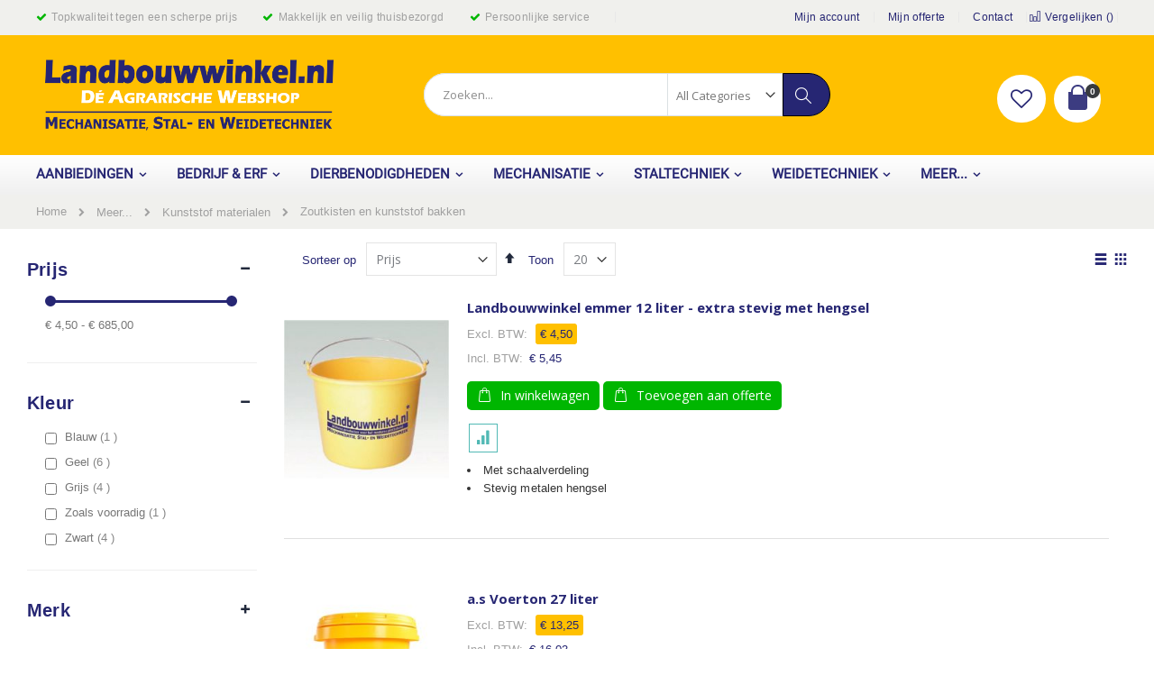

--- FILE ---
content_type: text/html; charset=UTF-8
request_url: https://www.landbouwwinkel.nl/meer/kunststof-materialen/zoutkisten-en-kunststof-bakken.html?dir=asc&order=price
body_size: 34458
content:
<!doctype html>
<html lang="nl">
    <head >
        <script>
    var BASE_URL = 'https\u003A\u002F\u002Fwww.landbouwwinkel.nl\u002F';
    var require = {
        'baseUrl': 'https\u003A\u002F\u002Fwww.landbouwwinkel.nl\u002Fstatic\u002Fversion1730470697\u002Ffrontend\u002FSmartwave\u002Fporto_child\u002Fnl_NL'
    };</script>        <meta charset="utf-8"/>
<meta name="title" content="Zoutkisten en kunststof bakken | Landbouwwinkel.nl, dé agrarische webshop"/>
<meta name="description" content="Zoutkisten en kunststof bakken"/>
<meta name="keywords" content="Zoutkisten en kunststof bakken"/>
<meta name="robots" content="INDEX,FOLLOW"/>
<meta name="viewport" content="width=device-width, initial-scale=1, maximum-scale=1.0, user-scalable=no"/>
<meta name="format-detection" content="telephone=no"/>
<title>Zoutkisten en kunststof bakken | Landbouwwinkel.nl, dé agrarische webshop</title>
<link  rel="stylesheet" type="text/css"  media="all" href="https://www.landbouwwinkel.nl/static/version1730470697/_cache/merged/a76961e76800c54e2a085669967205ad.min.css" />
<link  rel="stylesheet" type="text/css"  media="screen and (min-width: 768px)" href="https://www.landbouwwinkel.nl/static/version1730470697/frontend/Smartwave/porto_child/nl_NL/css/styles-l.min.css" />
<link  rel="stylesheet" type="text/css"  media="print" href="https://www.landbouwwinkel.nl/static/version1730470697/frontend/Smartwave/porto_child/nl_NL/css/print.min.css" />
<script  type="text/javascript"  src="https://www.landbouwwinkel.nl/static/version1730470697/frontend/Smartwave/porto_child/nl_NL/requirejs/require.min.js"></script>
<script  type="text/javascript"  src="https://www.landbouwwinkel.nl/static/version1730470697/frontend/Smartwave/porto_child/nl_NL/requirejs-min-resolver.min.js"></script>
<script  type="text/javascript"  src="https://www.landbouwwinkel.nl/static/version1730470697/frontend/Smartwave/porto_child/nl_NL/js/bundle/bundle0.min.js"></script>
<script  type="text/javascript"  src="https://www.landbouwwinkel.nl/static/version1730470697/frontend/Smartwave/porto_child/nl_NL/js/bundle/bundle1.min.js"></script>
<script  type="text/javascript"  src="https://www.landbouwwinkel.nl/static/version1730470697/frontend/Smartwave/porto_child/nl_NL/js/bundle/bundle2.min.js"></script>
<script  type="text/javascript"  src="https://www.landbouwwinkel.nl/static/version1730470697/frontend/Smartwave/porto_child/nl_NL/js/bundle/bundle3.min.js"></script>
<script  type="text/javascript"  src="https://www.landbouwwinkel.nl/static/version1730470697/frontend/Smartwave/porto_child/nl_NL/js/bundle/bundle4.min.js"></script>
<script  type="text/javascript"  src="https://www.landbouwwinkel.nl/static/version1730470697/frontend/Smartwave/porto_child/nl_NL/js/bundle/bundle5.min.js"></script>
<script  type="text/javascript"  src="https://www.landbouwwinkel.nl/static/version1730470697/frontend/Smartwave/porto_child/nl_NL/js/bundle/bundle6.min.js"></script>
<script  type="text/javascript"  src="https://www.landbouwwinkel.nl/static/version1730470697/frontend/Smartwave/porto_child/nl_NL/js/bundle/bundle7.min.js"></script>
<script  type="text/javascript"  src="https://www.landbouwwinkel.nl/static/version1730470697/frontend/Smartwave/porto_child/nl_NL/js/bundle/bundle8.min.js"></script>
<script  type="text/javascript"  src="https://www.landbouwwinkel.nl/static/version1730470697/frontend/Smartwave/porto_child/nl_NL/mage/requirejs/static.min.js"></script>
<script  type="text/javascript"  src="https://www.landbouwwinkel.nl/static/version1730470697/frontend/Smartwave/porto_child/nl_NL/mage/requirejs/mixins.min.js"></script>
<script  type="text/javascript"  src="https://www.landbouwwinkel.nl/static/version1730470697/frontend/Smartwave/porto_child/nl_NL/requirejs-config.min.js"></script>
<link  rel="stylesheet" type="text/css" href="//fonts.googleapis.com/css?family=Shadows+Into+Light" />
<link  rel="icon" type="image/x-icon" href="https://www.landbouwwinkel.nl/media/favicon/stores/1/130704_Favicon_Logo_Magento_Webshop.jpg" />
<link  rel="shortcut icon" type="image/x-icon" href="https://www.landbouwwinkel.nl/media/favicon/stores/1/130704_Favicon_Logo_Magento_Webshop.jpg" />
<script>
  (function(i,s,o,g,r,a,m){i['GoogleAnalyticsObject']=r;i[r]=i[r]||function(){
  (i[r].q=i[r].q||[]).push(arguments)},i[r].l=1*new Date();a=s.createElement(o),
  m=s.getElementsByTagName(o)[0];a.async=1;a.src=g;m.parentNode.insertBefore(a,m)
  })(window,document,'script','//www.google-analytics.com/analytics.js','ga');

  ga('create', 'UA-20091814-25', 'auto');
  ga('send', 'pageview');
</script>

<!-- Google Tag Manager -->
<script>(function(w,d,s,l,i){w[l]=w[l]||[];w[l].push({'gtm.start':new Date().getTime(),event:'gtm.js'});var f=d.getElementsByTagName(s)[0],j=d.createElement(s),dl=l!='dataLayer'?'&l='+l:'';j.async=true;j.src='https://www.googletagmanager.com/gtm.js?id='+i+dl;f.parentNode.insertBefore(j,f);})(window,document,'script','dataLayer','GTM-M4MJ8LR');</script>
<!-- End Google Tag Manager -->

<!-- Global site tag (gtag.js) - Google Analytics -->
<script async src="https://www.googletagmanager.com/gtag/js?id=G-NS6LPJJ75P"></script>
<script>
  window.dataLayer = window.dataLayer || [];
  function gtag(){dataLayer.push(arguments);}
  gtag('js', new Date());

  gtag('config', 'G-NS6LPJJ75P');
</script>        <link rel="stylesheet" href="//fonts.googleapis.com/css?family=Open+Sans%3A300%2C300italic%2C400%2C400italic%2C600%2C600italic%2C700%2C700italic%2C800%2C800italic&amp;v1&amp;subset=latin%2Clatin-ext" type="text/css" media="screen"/>
<link href="//fonts.googleapis.com/css?family=Oswald:300,400,700" rel="stylesheet">
<link href="//fonts.googleapis.com/css?family=Poppins:300,400,500,600,700" rel="stylesheet">
<link rel="stylesheet" href="//fonts.googleapis.com/css?family=Open+Sans%3A300%2C300italic%2C400%2C400italic%2C600%2C600italic%2C700%2C700italic%2C800%2C800italic&amp;v1&amp;subset=latin%2Clatin-ext" type="text/css" media="screen"/>
    <link rel="stylesheet" type="text/css" media="all" href="https://www.landbouwwinkel.nl/media/porto/web/bootstrap/css/bootstrap.optimized.min.css">
    <link rel="stylesheet" type="text/css" media="all" href="https://www.landbouwwinkel.nl/media/porto/web/css/animate.optimized.css">
<link rel="stylesheet" type="text/css" media="all" href="https://www.landbouwwinkel.nl/media/porto/web/css/header/type2.css">
<link rel="stylesheet" type="text/css" media="all" href="https://www.landbouwwinkel.nl/media/porto/web/css/custom.css">
<link rel="stylesheet" type="text/css" media="all" href="https://www.landbouwwinkel.nl/media/porto/configed_css/design_default.css">
<link rel="stylesheet" type="text/css" media="all" href="https://www.landbouwwinkel.nl/media/porto/configed_css/settings_default.css">
<link rel="stylesheet" type="text/css" media="all" href="https://www.landbouwwinkel.nl/static/version1730470697/frontend/Smartwave/porto_child/nl_NL/css/custom.min.css">
<script type="text/javascript">
var porto_config = {
    paths: {
        'parallax': 'js/jquery.parallax.min',
        'owlcarousel': 'owl.carousel/owl.carousel',
        'owlcarousel_thumbs': 'owl.carousel/owl.carousel2.thumbs',
        'imagesloaded': 'Smartwave_Porto/js/imagesloaded',
        'packery': 'Smartwave_Porto/js/packery.pkgd',
        'floatelement': 'js/jquery.floatelement'
    },
    shim: {
        'parallax': {
          deps: ['jquery']
        },
        'owlcarousel': {
          deps: ['jquery']
        },        
        'owlcarousel_thumbs': {
          deps: ['jquery','owlcarousel']
        },    
        'packery': {
          deps: ['jquery','imagesloaded']
        },
        'floatelement': {
          deps: ['jquery']
        }
    }
};

require.config(porto_config);
</script>
<script type="text/javascript">
require([
    'jquery'
], function ($) {
    $(document).ready(function(){
        $(".drop-menu > a").off("click").on("click", function(){
            if($(this).parent().children(".nav-sections").hasClass("visible")) {
                $(this).parent().children(".nav-sections").removeClass("visible");
                $(this).removeClass("active");
            }
            else {
                $(this).parent().children(".nav-sections").addClass("visible");
                $(this).addClass("active");
            }
        });
    });
    var scrolled = false;
    $(window).scroll(function(){
        if(!$('.page-header').hasClass('type10')) {
            if($(window).width()>=768){
                if(160<$(window).scrollTop() && !scrolled){
                    $('.page-header:not(.sticky-header)').css("height",$('.page-header:not(.sticky-header)').height()+'px');
                    $('.page-header').addClass("sticky-header");
                    scrolled = true;
                    if((!$(".page-header").hasClass("type12")) && (!$(".page-header").hasClass("type23")) && (!$(".page-header").hasClass("type25")) && (!$(".page-header").hasClass("type26"))) {
                        $('.page-header .minicart-wrapper').after('<div class="minicart-place hide"></div>');

                        if($(".page-header").hasClass("type2"))
                            $('.page-header .navigation').append($('header.page-header.type2 a.action.my-wishlist').detach());

                        var minicart = $('.page-header .minicart-wrapper').detach();
                        if($(".page-header").hasClass("type8"))
                            $('.page-header .menu-wrapper').append(minicart);
                        else
                            $('.page-header .navigation').append(minicart);
                        
                                                var logo_image = $('<div>').append($('.page-header .header > .logo').clone()).html();
                        if($(".page-header").hasClass("type27"))
                            logo_image = $('<div>').append($('.page-header .header .header-main-left > .logo').clone()).html();
                        if($(".page-header").hasClass("type8"))
                            $('.page-header .menu-wrapper').prepend('<div class="sticky-logo">'+logo_image+'</div>');
                        else
                            $('.page-header .navigation').prepend('<div class="sticky-logo">'+logo_image+'</div>');
                                            } else {
                                                $('.page-header.type12 .logo').append('<span class="sticky-logo"><img src="" alt=""/></span>');
                        $('.page-header .logo > img').addClass("hide");
                                            }
                                                            $(".sticky-logo img").attr("src","https://www.landbouwwinkel.nl/media/porto/sticky_logo/default/logo-landbouwwinkel-nl.png");
                                                        }
                if(160>=$(window).scrollTop() && scrolled){
                    $('.page-header.sticky-header').css("height",'auto');
                    $('.page-header').removeClass("sticky-header");
                    scrolled = false;
                    if((!$(".page-header").hasClass("type12")) && (!$(".page-header").hasClass("type23")) && (!$(".page-header").hasClass("type25")) && (!$(".page-header").hasClass("type26"))) {
                        var minicart;
                        if($(".page-header").hasClass("type8"))
                            minicart = $('.page-header .menu-wrapper .minicart-wrapper').detach();
                        else
                            minicart = $('.page-header .navigation .minicart-wrapper').detach();
                        $('.minicart-place').after(minicart);
                        $('.minicart-place').remove();
                        if($(".page-header").hasClass("type2"))
                            $('.page-header .block.block-search').before($('.page-header .navigation a.action.my-wishlist').detach());
                        $('.page-header .minicart-wrapper-moved').addClass("minicart-wrapper").removeClass("minicart-wrapper-moved").removeClass("hide");
                    }
                                        if($(".page-header").hasClass("type8"))
                        $('.page-header .menu-wrapper > .sticky-logo').remove();
                    else if($(".page-header").hasClass("type12")) {
                        $('.page-header .sticky-logo').remove();
                        $('.page-header .logo > img').removeClass("hide");;
                    } else
                        $('.page-header .navigation > .sticky-logo').remove();
                                    }
            }
        }
    });
});
</script>
<!-- BEGIN GOOGLE ANALYTICS CODE -->
<script type="text/x-magento-init">
{
    "*": {
        "Magento_GoogleAnalytics/js/google-analytics": {
            "isCookieRestrictionModeEnabled": 0,
            "currentWebsite": 1,
            "cookieName": "user_allowed_save_cookie",
            "ordersTrackingData": [],
            "pageTrackingData": {"optPageUrl":"","isAnonymizedIpActive":false,"accountId":"UA-20091814-25"}        }
    }
}
</script>
<!-- END GOOGLE ANALYTICS CODE -->

    <script>
        window.getStoreCookies = function(name) {
            match = document.cookie.match(new RegExp(name + '=([^;]+)'));
            if (match) return decodeURIComponent(match[1].replace(/\+/g, ' ')) ;
        };

        window.dataLayer = window.dataLayer || [];
                var mdObj = [{"event":"view_item_list","ecommerce":{"items":[{"item_name":"Landbouwwinkel emmer 12 liter - extra stevig met hengsel","item_id":"1960","price":"4.50","item_list_name":"Meer...\/Kunststof materialen\/Zoutkisten en kunststof bakken","item_list_id":"311","category":"Meer...\/Kunststof materialen\/Zoutkisten en kunststof bakken","currency":"EUR","index":1},{"item_name":"a.s Voerton 27 liter","item_id":"8662","price":"13.25","item_list_name":"Meer...\/Kunststof materialen\/Zoutkisten en kunststof bakken","item_list_id":"311","category":"Meer...\/Kunststof materialen\/Zoutkisten en kunststof bakken","currency":"EUR","index":2},{"item_name":"a.s Voerton 52 liter","item_id":"8663","price":"23.45","item_list_name":"Meer...\/Kunststof materialen\/Zoutkisten en kunststof bakken","item_list_id":"311","category":"Meer...\/Kunststof materialen\/Zoutkisten en kunststof bakken","currency":"EUR","index":3},{"item_name":"Zoutschep","item_id":"812","price":"45.56","item_list_name":"Meer...\/Kunststof materialen\/Zoutkisten en kunststof bakken","item_list_id":"311","category":"Meer...\/Kunststof materialen\/Zoutkisten en kunststof bakken","currency":"EUR","index":4},{"item_name":"Voerton \/ opslagton met schroefdeksel, 120 liter","item_id":"2186","price":"46.02","item_list_name":"Meer...\/Kunststof materialen\/Zoutkisten en kunststof bakken","item_list_id":"311","category":"Meer...\/Kunststof materialen\/Zoutkisten en kunststof bakken","currency":"EUR","index":5},{"item_name":"Zoutkist, opslagkist 100 ltr - GEEL","item_id":"200","price":"81.00","item_list_name":"Meer...\/Kunststof materialen\/Zoutkisten en kunststof bakken","item_list_id":"311","category":"Meer...\/Kunststof materialen\/Zoutkisten en kunststof bakken","currency":"EUR","index":6},{"item_name":"Zoutkist, opslagkist 100 ltr - GRIJS","item_id":"201","price":"81.00","item_list_name":"Meer...\/Kunststof materialen\/Zoutkisten en kunststof bakken","item_list_id":"311","category":"Meer...\/Kunststof materialen\/Zoutkisten en kunststof bakken","currency":"EUR","index":7},{"item_name":"Zoutkist, opslagkist 150 ltr - GRIJS","item_id":"25947","price":"114.00","item_list_name":"Meer...\/Kunststof materialen\/Zoutkisten en kunststof bakken","item_list_id":"311","category":"Meer...\/Kunststof materialen\/Zoutkisten en kunststof bakken","currency":"EUR","index":8},{"item_name":"Zoutkist, opslagkist 175 ltr - GEEL","item_id":"202","price":"165.00","item_list_name":"Meer...\/Kunststof materialen\/Zoutkisten en kunststof bakken","item_list_id":"311","category":"Meer...\/Kunststof materialen\/Zoutkisten en kunststof bakken","currency":"EUR","index":9},{"item_name":"Zoutkist, opslagkist 175 ltr - GRIJS","item_id":"203","price":"165.00","item_list_name":"Meer...\/Kunststof materialen\/Zoutkisten en kunststof bakken","item_list_id":"311","category":"Meer...\/Kunststof materialen\/Zoutkisten en kunststof bakken","currency":"EUR","index":10},{"item_name":"Lekbak, opvangbak kunststof 30 liter \/ 50 kg","item_id":"2391","price":"198.00","item_list_name":"Meer...\/Kunststof materialen\/Zoutkisten en kunststof bakken","item_list_id":"311","category":"Meer...\/Kunststof materialen\/Zoutkisten en kunststof bakken","currency":"EUR","index":11},{"item_name":"Graankoffer \/ mobiele voerkist 250 liter","item_id":"1467","price":"239.00","item_list_name":"Meer...\/Kunststof materialen\/Zoutkisten en kunststof bakken","item_list_id":"311","category":"Meer...\/Kunststof materialen\/Zoutkisten en kunststof bakken","currency":"EUR","index":12},{"item_name":"Opbergbox 292 ltr. - blauw","item_id":"197","price":"242.00","item_list_name":"Meer...\/Kunststof materialen\/Zoutkisten en kunststof bakken","item_list_id":"311","category":"Meer...\/Kunststof materialen\/Zoutkisten en kunststof bakken","currency":"EUR","index":13},{"item_name":"Zoutkist, opslagkist 350 ltr - GRIJS","item_id":"205","price":"275.00","item_list_name":"Meer...\/Kunststof materialen\/Zoutkisten en kunststof bakken","item_list_id":"311","category":"Meer...\/Kunststof materialen\/Zoutkisten en kunststof bakken","currency":"EUR","index":14},{"item_name":"Zoutkist, opslagkist 350 ltr - GEEL","item_id":"204","price":"275.27","item_list_name":"Meer...\/Kunststof materialen\/Zoutkisten en kunststof bakken","item_list_id":"311","category":"Meer...\/Kunststof materialen\/Zoutkisten en kunststof bakken","currency":"EUR","index":15},{"item_name":"Zoutkist polyester 110 liter, met deksel","item_id":"807","price":"281.00","item_list_name":"Meer...\/Kunststof materialen\/Zoutkisten en kunststof bakken","item_list_id":"311","category":"Meer...\/Kunststof materialen\/Zoutkisten en kunststof bakken","currency":"EUR","index":16},{"item_name":"Zoutbak 200 liter met lepel uitsparing - GEEL","item_id":"353","price":"336.00","item_list_name":"Meer...\/Kunststof materialen\/Zoutkisten en kunststof bakken","item_list_id":"311","category":"Meer...\/Kunststof materialen\/Zoutkisten en kunststof bakken","currency":"EUR","index":17},{"item_name":"Voercontainer 600 liter","item_id":"1468","price":"417.92","item_list_name":"Meer...\/Kunststof materialen\/Zoutkisten en kunststof bakken","item_list_id":"311","category":"Meer...\/Kunststof materialen\/Zoutkisten en kunststof bakken","currency":"EUR","index":18},{"item_name":"Krachtvoerbak 750 kg \/ 1000 ltr met deksel","item_id":"1711","price":"422.00","item_list_name":"Meer...\/Kunststof materialen\/Zoutkisten en kunststof bakken","item_list_id":"311","category":"Meer...\/Kunststof materialen\/Zoutkisten en kunststof bakken","currency":"EUR","index":19},{"item_name":"Zoutbak 400 liter met lepel uitsparing - GEEL","item_id":"357","price":"457.00","item_list_name":"Meer...\/Kunststof materialen\/Zoutkisten en kunststof bakken","item_list_id":"311","category":"Meer...\/Kunststof materialen\/Zoutkisten en kunststof bakken","currency":"EUR","index":20}]}}];
        for (var i in mdObj) {
            window.dataLayer.push(mdObj[i]);
        }
                var obtainCookie = ['customerId','customerGroup'];
        obtainCookie.map(function(cookieName) {
            var cookieValue = window.getStoreCookies(cookieName);
            if (cookieValue) {
                var mdObj = {};
                mdObj[cookieName.replace('md_', '')] = cookieValue;
                window.dataLayer.push(mdObj);
            }
        });
    </script>


<!-- Google Tag Manager -->
<script>(function(w,d,s,l,i){w[l]=w[l]||[];w[l].push({'gtm.start':
new Date().getTime(),event:'gtm.js'});var f=d.getElementsByTagName(s)[0],
j=d.createElement(s),dl=l!='dataLayer'?'&l='+l:'';j.async=true;j.src=
'https://www.googletagmanager.com/gtm.js?id='+i+dl;f.parentNode.insertBefore(j,f);
})(window,document,'script','dataLayer','GTM-M4S5WPV');</script>
<!-- End Google Tag Manager -->

<script>
(function(i,s,o,g,r,a,m){i['GoogleAnalyticsObject']=r;i[r]=i[r]||function(){
(i[r].q=i[r].q||[]).push(arguments)},i[r].l=1*new Date();a=s.createElement(o),
m=s.getElementsByTagName(o)
[0];a.async=1;a.src=g;m.parentNode.insertBefore(a,m)
})(window,document,'script','//www.google-analytics.com/analytics.js','ga');
window.dataLayer = window.dataLayer || [];
function gtag(){dataLayer.push(arguments);}
ga('create', '', 'auto');
gtag('config', '',{ 'debug_mode':true });
ga('send', 'pageview');
ga('set', 'anonymizeIp', true);
</script>
<script async src="https://www.googletagmanager.com/gtag/js?id=''"></script>
<script>
      window.dataLayer = window.dataLayer || [];
      gtag('config', '', {'allow_enhanced_conversions': true});
</script>








<link rel="stylesheet" type="text/css" media="all" href="https://maxcdn.bootstrapcdn.com/font-awesome/latest/css/font-awesome.min.css"/>    </head>
    <body data-container="body"
          data-mage-init='{"loaderAjax": {}, "loader": { "icon": "https://www.landbouwwinkel.nl/static/version1730470697/frontend/Smartwave/porto_child/nl_NL/images/loader-2.gif"}}'
        class="page-with-filter page-products categorypath-meer-kunststof-materialen-zoutkisten-en-kunststof-bakken category-zoutkisten-en-kunststof-bakken  layout-1140 wide am-porto-cmtb catalog-category-view page-layout-2columns-left">
        

<div id="cookie-status">
    The store will not work correctly in the case when cookies are disabled.</div>
<script type="text&#x2F;javascript">document.querySelector("#cookie-status").style.display = "none";</script>
<script type="text/x-magento-init">
    {
        "*": {
            "cookieStatus": {}
        }
    }
</script>

<script type="text/x-magento-init">
    {
        "*": {
            "mage/cookies": {
                "expires": null,
                "path": "\u002F",
                "domain": ".www.landbouwwinkel.nl",
                "secure": false,
                "lifetime": "3600"
            }
        }
    }
</script>
    <noscript>
        <div class="message global noscript">
            <div class="content">
                <p>
                    <strong>JavaScript lijkt te zijn uitgeschakeld in uw browser.</strong>
                    <span>
                        Voor de beste gebruikerservaring, zorg ervoor dat javascript ingeschakeld is voor uw browser.                    </span>
                </p>
            </div>
        </div>
    </noscript>
<script>true</script><script>    require.config({
        map: {
            '*': {
                wysiwygAdapter: 'mage/adminhtml/wysiwyg/tiny_mce/tinymce4Adapter'
            }
        }
    });</script><div class="page-wrapper"><header class="page-header type2 header-newskin" >
    <div class="main-panel-top">
        <div class="container">
            <div class="main-panel-inner">
                <div class="panel wrapper">
                    <div class="panel header">
                        <a class="action skip contentarea"
   href="#contentarea">
    <span>
        Ga naar de inhoud    </span>
</a>
                                                                        <ul class="header links">
<li class="greet welcome" data-bind="scope: 'customer'">

	<span class="usp-one">Topkwaliteit tegen een scherpe prijs</span>
	<span class="usp-two">Makkelijk en veilig thuisbezorgd</span>
	<span class="usp-three">Persoonlijke service</span>

</li><li><a href="https://www.landbouwwinkel.nl/customer/account">Mijn account</a></li>
<li><a href="https://www.landbouwwinkel.nl/quotation/quote">Mijn offerte</a></li>
<li><a href="https://www.landbouwwinkel.nl/contact">Contact</a></li><li class="item link compare " data-bind="scope: 'compareProducts'" data-role="compare-products-link">
    <a class="action compare" title="Producten vergelijken"
       data-bind="attr: {'href': compareProducts().listUrl}, css: {'': !compareProducts().count}"
    >
    	<em class="porto-icon-chart hidden-xs"></em>
        Vergelijken        (<span class="counter qty" data-bind="text: compareProducts().countCaption"></span>)
    </a>
</li>
<script type="text/x-magento-init">
{"[data-role=compare-products-link]": {"Magento_Ui/js/core/app": {"components":{"compareProducts":{"component":"Magento_Catalog\/js\/view\/compare-products"}}}}}
</script>
<li class="authorization-link" style="display: none;" data-label="of">
    <a href="https://www.landbouwwinkel.nl/customer/account/login/">
        Inloggen    </a>
</li>
<li><a href="https://www.landbouwwinkel.nl/customer/account/create/" id="idUdv3xZBE" >Account aanmaken</a></li></ul>                    </div>
                </div>
            </div>
        </div>
    </div>
    <div class="header content">
        <span data-action="toggle-nav" class="action nav-toggle"><span>Toggle Nav</span></span>
            <a class="logo" href="https://www.landbouwwinkel.nl/" title="Landbouwwinkel.nl">
        <img src="https://www.landbouwwinkel.nl/media/logo/stores/1/logo-landbouwwinkel-nl.png"
             alt="Landbouwwinkel.nl"
             width="170"                     />
    </a>
        
<div data-block="minicart" class="minicart-wrapper">
    <a class="action showcart" href="https://www.landbouwwinkel.nl/checkout/cart/"
       data-bind="scope: 'minicart_content'">
        <span class="text">Cart</span>
        <span class="counter qty empty"
              data-bind="css: { empty: !!getCartParam('summary_count') == false }, blockLoader: isLoading">
            <span class="counter-number">
            <!-- ko if: getCartParam('summary_count') --><!-- ko text: getCartParam('summary_count') --><!-- /ko --><!-- /ko -->
            <!-- ko ifnot: getCartParam('summary_count') -->0<!-- /ko -->
            </span>
            <span class="counter-label">
                <!-- ko i18n: 'items' --><!-- /ko -->
            </span>
        </span>
    </a>
            <div class="block block-minicart empty"
             data-role="dropdownDialog"
             data-mage-init='{"dropdownDialog":{
                "appendTo":"[data-block=minicart]",
                "triggerTarget":".showcart",
                "timeout": "2000",
                "closeOnMouseLeave": false,
                "closeOnEscape": true,
                "triggerClass":"active",
                "parentClass":"active",
                "buttons":[]}}'>
            <div id="minicart-content-wrapper" data-bind="scope: 'minicart_content'">
                <!-- ko template: getTemplate() --><!-- /ko -->
            </div>
        </div>
        <script>
        window.checkout = {"shoppingCartUrl":"https:\/\/www.landbouwwinkel.nl\/checkout\/cart\/","checkoutUrl":"https:\/\/www.landbouwwinkel.nl\/checkout\/","updateItemQtyUrl":"https:\/\/www.landbouwwinkel.nl\/checkout\/sidebar\/updateItemQty\/","removeItemUrl":"https:\/\/www.landbouwwinkel.nl\/checkout\/sidebar\/removeItem\/","imageTemplate":"Magento_Catalog\/product\/image_with_borders","baseUrl":"https:\/\/www.landbouwwinkel.nl\/","minicartMaxItemsVisible":5,"websiteId":"1","maxItemsToDisplay":10,"storeId":"1","storeGroupId":"1","customerLoginUrl":"https:\/\/www.landbouwwinkel.nl\/customer\/account\/login\/","isRedirectRequired":false,"autocomplete":"off","captcha":{"user_login":{"isCaseSensitive":false,"imageHeight":50,"imageSrc":"","refreshUrl":"https:\/\/www.landbouwwinkel.nl\/captcha\/refresh\/","isRequired":false,"timestamp":1768506358}}};
    </script>
    <script type="text/x-magento-init">
    {
        "[data-block='minicart']": {
            "Magento_Ui/js/core/app": {"components":{"minicart_content":{"children":{"subtotal.container":{"children":{"subtotal":{"children":{"subtotal.totals":{"config":{"display_cart_subtotal_incl_tax":0,"display_cart_subtotal_excl_tax":1,"template":"Magento_Tax\/checkout\/minicart\/subtotal\/totals"},"children":{"subtotal.totals.msrp":{"component":"Magento_Msrp\/js\/view\/checkout\/minicart\/subtotal\/totals","config":{"displayArea":"minicart-subtotal-hidden","template":"Magento_Msrp\/checkout\/minicart\/subtotal\/totals"}}},"component":"Magento_Tax\/js\/view\/checkout\/minicart\/subtotal\/totals"}},"component":"uiComponent","config":{"template":"Magento_Checkout\/minicart\/subtotal"}}},"component":"uiComponent","config":{"displayArea":"subtotalContainer"}},"item.renderer":{"component":"uiComponent","config":{"displayArea":"defaultRenderer","template":"Magento_Checkout\/minicart\/item\/default"},"children":{"item.image":{"component":"Magento_Catalog\/js\/view\/image","config":{"template":"Magento_Catalog\/product\/image","displayArea":"itemImage"}},"checkout.cart.item.price.sidebar":{"component":"uiComponent","config":{"template":"Magento_Checkout\/minicart\/item\/price","displayArea":"priceSidebar"}}}},"extra_info":{"component":"uiComponent","config":{"displayArea":"extraInfo"}},"promotion":{"component":"uiComponent","config":{"displayArea":"promotion"}}},"config":{"itemRenderer":{"default":"defaultRenderer","simple":"defaultRenderer","virtual":"defaultRenderer"},"template":"Magento_Checkout\/minicart\/content"},"component":"Magento_Checkout\/js\/view\/minicart"}},"types":[]}        },
        "*": {
            "Magento_Ui/js/block-loader": "https://www.landbouwwinkel.nl/static/version1730470697/frontend/Smartwave/porto_child/nl_NL/images/loader-1.gif"
        }
    }
    </script>
</div>


        <a href="https://www.landbouwwinkel.nl/wishlist" class="action my-wishlist" title="My Wish List" role="button"><i class="porto-icon-heart-empty"></i></a>
        <div class="block block-search">
    <div class="block block-title"><strong>Zoek</strong></div>
    <div class="block block-content">
        <form class="form minisearch" id="search_mini_form" action="https://www.landbouwwinkel.nl/catalogsearch/result/" method="get">
            <div class="field search">
                <label class="label" for="search" data-role="minisearch-label">
                    <span>Zoek</span>
                </label>
                <div class="control">
                    <input id="search"
                           data-mage-init='{"quickSearch":{
                                "formSelector":"#search_mini_form",
                                "url":"https://www.landbouwwinkel.nl/search/ajax/suggest/",
                                "destinationSelector":"#search_autocomplete"}
                           }'
                           type="text"
                           name="q"
                           value=""
                           placeholder="Zoeken..."
                           class="input-text"
                           maxlength="128"
                           role="combobox"
                           aria-haspopup="false"
                           aria-autocomplete="both"
                           autocomplete="off"/>
                    <div id="search_autocomplete" class="search-autocomplete"></div>
                    <div class="nested">
    <a class="action advanced" href="https://www.landbouwwinkel.nl/catalogsearch/advanced/" data-action="advanced-search">
        Geavanceerd zoeken    </a>
</div>
            <div class="search-category" style="position:absolute; top: 0; right: 35px; width: 130px">
            <select id="mpsearch-category">
                                    <option value="0">All Categories</option>
                                    <option value="5">Mechanisatie</option>
                                    <option value="46">- Auto en 4x4</option>
                                    <option value="950">- Bouw</option>
                                    <option value="8">- Gereedschap</option>
                                    <option value="952">- Intern transport</option>
                                    <option value="40">- Landbouwmachines</option>
                                    <option value="42">- Landbouwonderdelen</option>
                                    <option value="43">- Minitrekker</option>
                                    <option value="44">- Quad en zitmaaier</option>
                                    <option value="953">- Smart Farming</option>
                                    <option value="41">- Tuin & Park</option>
                                    <option value="6">Bedrijf & Erf</option>
                                    <option value="1781">- Bedrijfsbenodigdheden</option>
                                    <option value="819">- Bestrijding</option>
                                    <option value="279">- Bewaking</option>
                                    <option value="278">- Hygiëne, Veiligheid en Desinfectie</option>
                                    <option value="284">- Kleding en PBM</option>
                                    <option value="342">- Kunststof- en foliematerialen</option>
                                    <option value="858">- Rubber</option>
                                    <option value="1840">- Verlichting</option>
                                    <option value="1930">- Stalinrichting</option>
                                    <option value="1937">- Stalgereedschap</option>
                                    <option value="7">Weidetechniek</option>
                                    <option value="12">- Afrastering</option>
                                    <option value="1453">- Behandelinstallaties</option>
                                    <option value="33">- Hooiruiven</option>
                                    <option value="39">- Landhekken en weidepoorten</option>
                                    <option value="549">- Paneelhekken</option>
                                    <option value="322">- Schuilhokken</option>
                                    <option value="1479">- Verharding</option>
                                    <option value="34">- Watervoorziening weiland</option>
                                    <option value="35">- Weidevoerbakken</option>
                                    <option value="11">Dierbenodigdheden</option>
                                    <option value="840">- Huisdieren</option>
                                    <option value="15">- Paard en pony</option>
                                    <option value="17">- Rundvee</option>
                                    <option value="16">- Schaap en geit</option>
                                    <option value="839">- Varkens en kleinvee</option>
                                    <option value="241">- Vogels en pluimvee</option>
                                    <option value="437">- Wild en roofdieren</option>
                                    <option value="837">- Gezondheid</option>
                                    <option value="838">- Verzorging</option>
                                    <option value="1714">- Onderdelen</option>
                                    <option value="1979">- Knaagdier</option>
                                    <option value="331">Aanbiedingen</option>
                                    <option value="86">- Speciale acties</option>
                                    <option value="1779">- Deal van de maand</option>
                                    <option value="316">- Opruiming</option>
                                    <option value="85">- Gebruikt en partijen</option>
                                    <option value="748">- Nieuwe producten!</option>
                                    <option value="332">Meer...</option>
                                    <option value="1053">- Cadeau artikelen</option>
                                    <option value="606">- Favorieten</option>
                                    <option value="10">- Kunststof materialen</option>
                                    <option value="806">- Merkenshops</option>
                                    <option value="183">- Speelgoed</option>
                                    <option value="317">- Streekproducten en vleespakketten</option>
                                    <option value="1994">- Verhuur</option>
                                    <option value="9">- Vrije tijd</option>
                                    <option value="315">- Zout, strooizout en zoutstrooiers</option>
                                    <option value="1773">Staltechniek</option>
                                    <option value="335">- Dierhuisvesting</option>
                                    <option value="30">- Drinkbakken en watervoorziening</option>
                                    <option value="32">- Hooiruiven</option>
                                    <option value="334">- Stalgereedschap</option>
                                    <option value="19">- Stalinrichting</option>
                                    <option value="313">- Stalmatten en rubbermatten</option>
                                    <option value="1775">- Ventilatie</option>
                                    <option value="1023">- Stalverlichting</option>
                                    <option value="31">- Voerbakken</option>
                            </select>
        </div>
        <script src="https://www.landbouwwinkel.nl/media/mageplaza/search/default_0.js"></script>
            <script src="https://www.landbouwwinkel.nl/media/mageplaza/search/default_0_addition.js"></script>
    
    <div id="mpsearch-js" style="display: none;"></div>
    <script type="text/x-magento-init">
    {
        "#mpsearch-js": {
            "Mageplaza_Search/js/mpsearch":{
                "baseUrl": "https://www.landbouwwinkel.nl/",
                "baseImageUrl": "https://www.landbouwwinkel.nl/media/catalog/product/",
                "priceFormat": {"pattern":"\u20ac\u00a0%s","precision":2,"requiredPrecision":2,"decimalSymbol":",","groupSymbol":".","groupLength":3,"integerRequired":false},
                "displayInfo": ["price","image","description"],
                "isEnableSuggestion": "1",
                "sortBy": "new_products",
                "lookupLimit": 10            }
        }
    }
    </script>
                </div>
            </div>
            <div class="actions">
                <button type="submit"
                        title="Zoek"
                        class="action search">
                    <span>Zoek</span>
                </button>
            </div>
        </form>
    </div>
</div>
            </div>
        <div class="sections nav-sections">
                <div class="section-items nav-sections-items"
             data-mage-init='{"tabs":{"openedState":"active"}}'>
                                            <div class="section-item-title nav-sections-item-title"
                     data-role="collapsible">
                    <a class="nav-sections-item-switch"
                       data-toggle="switch" href="#store.menu">
                        Menu                    </a>
                </div>
                <div class="section-item-content nav-sections-item-content"
                     id="store.menu"
                     data-role="content">
                    
<nav class="navigation sw-megamenu " role="navigation">
    <ul>
        <li class="ui-menu-item level0 fullwidth parent "><div class="open-children-toggle"></div><a href="https://www.landbouwwinkel.nl/aanbiedingen.html" class="level-top" title="Aanbiedingen"><span>Aanbiedingen</span></a><div class="level0 submenu"><div class="container"><div class="row"><ul class="subchildmenu col-md-12 mega-columns columns4"><li class="ui-menu-item level1 "><a href="https://www.landbouwwinkel.nl/aanbiedingen/speciale-acties.html" title="Speciale acties"><span>Speciale acties</span></a></li><li class="ui-menu-item level1 "><a href="https://www.landbouwwinkel.nl/aanbiedingen/deal-van-de-maand.html" title="Deal van de maand"><span>Deal van de maand</span></a></li><li class="ui-menu-item level1 "><a href="https://www.landbouwwinkel.nl/aanbiedingen/opruiming.html" title="Opruiming"><span>Opruiming</span></a></li><li class="ui-menu-item level1 "><a href="https://www.landbouwwinkel.nl/aanbiedingen/gebruikt-en-partijen.html" title="Gebruikt en partijen"><span>Gebruikt en partijen</span></a></li><li class="ui-menu-item level1 "><a href="https://www.landbouwwinkel.nl/aanbiedingen/nieuwe-producten.html" title="Nieuwe producten!"><span>Nieuwe producten!</span></a></li></ul></div></div></div></li><li class="ui-menu-item level0 fullwidth parent "><div class="open-children-toggle"></div><a href="https://www.landbouwwinkel.nl/bedrijf-erf.html" class="level-top" title="Bedrijf & Erf"><span>Bedrijf & Erf</span></a><div class="level0 submenu"><div class="container"><div class="row"><ul class="subchildmenu col-md-12 mega-columns columns4"><li class="ui-menu-item level1 parent "><div class="open-children-toggle"></div><a href="https://www.landbouwwinkel.nl/stal-en-erf/bedrijfsbenodigdheden.html" title="Bedrijfsbenodigdheden"><span>Bedrijfsbenodigdheden</span></a><ul class="subchildmenu "><li class="ui-menu-item level2 "><a href="https://www.landbouwwinkel.nl/stal-en-erf/bedrijfsbenodigdheden/bevestigingsmaterialen.html" title="Bevestigingsmaterialen"><span>Bevestigingsmaterialen</span></a></li><li class="ui-menu-item level2 "><a href="https://www.landbouwwinkel.nl/stal-en-erf/bedrijfsbenodigdheden/graszaad.html" title="Graszaad"><span>Graszaad</span></a></li><li class="ui-menu-item level2 "><a href="https://www.landbouwwinkel.nl/stal-en-erf/bedrijfsbenodigdheden/smeermiddelen.html" title="Smeermiddelen"><span>Smeermiddelen</span></a></li></ul></li><li class="ui-menu-item level1 parent "><div class="open-children-toggle"></div><a href="https://www.landbouwwinkel.nl/bedrijf-erf/bestrijding.html" title="Bestrijding"><span>Bestrijding</span></a><ul class="subchildmenu "><li class="ui-menu-item level2 "><a href="https://www.landbouwwinkel.nl/bedrijf-erf/bestrijding/hulpmiddelen-en-onderdelen.html" title="Hulpmiddelen en onderdelen"><span>Hulpmiddelen en onderdelen</span></a></li><li class="ui-menu-item level2 "><a href="https://www.landbouwwinkel.nl/bedrijf-erf/bestrijding/houtworm-en-boktor.html" title="Houtworm en boktor"><span>Houtworm en boktor</span></a></li><li class="ui-menu-item level2 "><a href="https://www.landbouwwinkel.nl/bedrijf-erf/bestrijding/katten-en-honden.html" title="Katten en honden"><span>Katten en honden</span></a></li><li class="ui-menu-item level2 "><a href="https://www.landbouwwinkel.nl/bedrijf-erf/bestrijding/marters-en-bunzings.html" title="Marters en bunzings"><span>Marters en bunzings</span></a></li><li class="ui-menu-item level2 "><a href="https://www.landbouwwinkel.nl/bedrijf-erf/bestrijding/mieren-bestrijding.html" title="Mieren"><span>Mieren</span></a></li><li class="ui-menu-item level2 "><a href="https://www.landbouwwinkel.nl/bedrijf-erf/bestrijding/mollen-en-woelratten-bestrijding.html" title="Mollen en woelratten"><span>Mollen en woelratten</span></a></li><li class="ui-menu-item level2 "><a href="https://www.landbouwwinkel.nl/bedrijf-erf/bestrijding/ratten-en-muizen-bestrijding.html" title="Ratten en muizen"><span>Ratten en muizen</span></a></li><li class="ui-menu-item level2 "><a href="https://www.landbouwwinkel.nl/bedrijf-erf/bestrijding/terras-buiten.html" title="Terras / Buiten"><span>Terras / Buiten</span></a></li><li class="ui-menu-item level2 "><a href="https://www.landbouwwinkel.nl/bedrijf-erf/bestrijding/vangkooien.html" title="Vangkooien"><span>Vangkooien</span></a></li><li class="ui-menu-item level2 "><a href="https://www.landbouwwinkel.nl/bedrijf-erf/bestrijding/vliegenbestrijding.html" title="Vliegen en muggen"><span>Vliegen en muggen</span></a></li><li class="ui-menu-item level2 "><a href="https://www.landbouwwinkel.nl/bedrijf-erf/bestrijding/vogelbestrijding.html" title="Vogels"><span>Vogels</span></a></li><li class="ui-menu-item level2 "><a href="https://www.landbouwwinkel.nl/bedrijf-erf/bestrijding/wespen-en-dazen-bestrijding.html" title="Wespen en dazen"><span>Wespen en dazen</span></a></li><li class="ui-menu-item level2 "><a href="https://www.landbouwwinkel.nl/bedrijf-erf/bestrijding/wild.html" title="Wild"><span>Wild</span></a></li><li class="ui-menu-item level2 "><a href="https://www.landbouwwinkel.nl/bedrijf-erf/bestrijding/overige-diersoorten-bestrijding.html" title="Overige diersoorten bestrijding"><span>Overige diersoorten bestrijding</span></a></li></ul></li><li class="ui-menu-item level1 parent "><div class="open-children-toggle"></div><a href="https://www.landbouwwinkel.nl/bedrijf-erf/bewaking.html" title="Bewaking"><span>Bewaking</span></a><ul class="subchildmenu "><li class="ui-menu-item level2 "><a href="https://www.landbouwwinkel.nl/bedrijf-erf/bewaking/bewakingscamera.html" title="Bewakingscamera"><span>Bewakingscamera</span></a></li><li class="ui-menu-item level2 "><a href="https://www.landbouwwinkel.nl/bedrijf-erf/bewaking/geboortemelders.html" title="Geboortemelders"><span>Geboortemelders</span></a></li><li class="ui-menu-item level2 "><a href="https://www.landbouwwinkel.nl/bedrijf-erf/bewaking/opritverklikkers.html" title="Opritverklikkers"><span>Opritverklikkers</span></a></li></ul></li><li class="ui-menu-item level1 parent "><div class="open-children-toggle"></div><a href="https://www.landbouwwinkel.nl/bedrijf-erf/hygiene-reiniging-veiligheid-en-ontsmetting.html" title="Hygiëne, Veiligheid en Desinfectie"><span>Hygiëne, Veiligheid en Desinfectie</span></a><ul class="subchildmenu "><li class="ui-menu-item level2 "><a href="https://www.landbouwwinkel.nl/bedrijf-erf/hygiene-reiniging-veiligheid-en-ontsmetting/ehbo-en-medicijnkasten.html" title="EHBO en Medicijnkasten"><span>EHBO en Medicijnkasten</span></a></li><li class="ui-menu-item level2 "><a href="https://www.landbouwwinkel.nl/bedrijf-erf/hygiene-reiniging-veiligheid-en-ontsmetting/gewasbeschermingsmiddelenkasten.html" title="Gewasbeschermingsmiddelenkasten"><span>Gewasbeschermingsmiddelenkasten</span></a></li><li class="ui-menu-item level2 "><a href="https://www.landbouwwinkel.nl/bedrijf-erf/hygiene-reiniging-veiligheid-en-ontsmetting/kadaveropslag-en-vervoer.html" title="Kadaveropslag en -vervoer"><span>Kadaveropslag en -vervoer</span></a></li><li class="ui-menu-item level2 "><a href="https://www.landbouwwinkel.nl/bedrijf-erf/hygiene-reiniging-veiligheid-en-ontsmetting/laarzenreinigers.html" title="Laarzenreinigers"><span>Laarzenreinigers</span></a></li><li class="ui-menu-item level2 "><a href="https://www.landbouwwinkel.nl/bedrijf-erf/hygiene-reiniging-veiligheid-en-ontsmetting/ongediertebestrijding.html" title="Ongediertebestrijding"><span>Ongediertebestrijding</span></a></li><li class="ui-menu-item level2 "><a href="https://www.landbouwwinkel.nl/bedrijf-erf/onkruidbestrijding.html" title="Onkruidbestrijding"><span>Onkruidbestrijding</span></a></li><li class="ui-menu-item level2 "><a href="https://www.landbouwwinkel.nl/bedrijf-erf/hygiene-reiniging-veiligheid-en-ontsmetting/ontsmettingsbaden.html" title="Ontsmettingsbaden"><span>Ontsmettingsbaden</span></a></li><li class="ui-menu-item level2 "><a href="https://www.landbouwwinkel.nl/bedrijf-erf/hygiene-reiniging-veiligheid-en-ontsmetting/ontsmettingsmatten.html" title="Ontsmettingsmatten"><span>Ontsmettingsmatten</span></a></li><li class="ui-menu-item level2 "><a href="https://www.landbouwwinkel.nl/bedrijf-erf/hygiene-reiniging-veiligheid-en-ontsmetting/poetsdoeken-en-poetspapier.html" title="Poetsdoeken en poetspapier"><span>Poetsdoeken en poetspapier</span></a></li><li class="ui-menu-item level2 "><a href="https://www.landbouwwinkel.nl/bedrijf-erf/hygiene-reiniging-veiligheid-en-ontsmetting/reinigingshulpmiddelen.html" title="Reinigingshulpmiddelen"><span>Reinigingshulpmiddelen</span></a></li><li class="ui-menu-item level2 "><a href="https://www.landbouwwinkel.nl/bedrijf-erf/hygiene-reiniging-veiligheid-en-ontsmetting/waarschuwing-en-markering.html" title="Waarschuwing en markering"><span>Waarschuwing en markering</span></a></li></ul></li><li class="ui-menu-item level1 parent "><div class="open-children-toggle"></div><a href="https://www.landbouwwinkel.nl/bedrijf-erf/kleding-en-pbm.html" title="Kleding en PBM"><span>Kleding en PBM</span></a><ul class="subchildmenu "><li class="ui-menu-item level2 "><a href="https://www.landbouwwinkel.nl/bedrijf-erf/kleding-en-pbm/adembescherming.html" title="Adembescherming"><span>Adembescherming</span></a></li><li class="ui-menu-item level2 "><a href="https://www.landbouwwinkel.nl/bedrijf-erf/kleding-en-pbm/broeken.html" title="Broeken"><span>Broeken</span></a></li><li class="ui-menu-item level2 "><a href="https://www.landbouwwinkel.nl/bedrijf-erf/kleding-en-pbm/gehoorbeschermers.html" title="Gehoorbeschermers"><span>Gehoorbeschermers</span></a></li><li class="ui-menu-item level2 "><a href="https://www.landbouwwinkel.nl/bedrijf-erf/kleding-en-pbm/gewasbescherming-beschermende-kleding.html" title="Gewasbescherming beschermende kleding"><span>Gewasbescherming beschermende kleding</span></a></li><li class="ui-menu-item level2 "><a href="https://www.landbouwwinkel.nl/bedrijf-erf/kleding-en-pbm/handschoenen.html" title="Handschoenen"><span>Handschoenen</span></a></li><li class="ui-menu-item level2 "><a href="https://www.landbouwwinkel.nl/bedrijf-erf/kleding-en-pbm/jassen-en-jacks.html" title="Jassen en jacks"><span>Jassen en jacks</span></a></li><li class="ui-menu-item level2 "><a href="https://www.landbouwwinkel.nl/bedrijf-erf/kleding-en-pbm/melkschorten.html" title="Melkschorten"><span>Melkschorten</span></a></li><li class="ui-menu-item level2 "><a href="https://www.landbouwwinkel.nl/bedrijf-erf/kleding-en-pbm/oogbescherming.html" title="Oogbescherming"><span>Oogbescherming</span></a></li><li class="ui-menu-item level2 "><a href="https://www.landbouwwinkel.nl/bedrijf-erf/kleding-en-pbm/overalls.html" title="Overalls"><span>Overalls</span></a></li><li class="ui-menu-item level2 "><a href="https://www.landbouwwinkel.nl/bedrijf-erf/kleding-en-pbm/regenkleding.html" title="Regenkleding"><span>Regenkleding</span></a></li><li class="ui-menu-item level2 "><a href="https://www.landbouwwinkel.nl/bedrijf-erf/kleding-en-pbm/schoeisel.html" title="Schoeisel"><span>Schoeisel</span></a></li><li class="ui-menu-item level2 "><a href="https://www.landbouwwinkel.nl/bedrijf-erf/kleding-en-pbm/schorten.html" title="Schorten"><span>Schorten</span></a></li><li class="ui-menu-item level2 "><a href="https://www.landbouwwinkel.nl/bedrijf-erf/kleding-en-pbm/sokken.html" title="Sokken en kousen"><span>Sokken en kousen</span></a></li></ul></li><li class="ui-menu-item level1 parent "><div class="open-children-toggle"></div><a href="https://www.landbouwwinkel.nl/bedrijf-erf/kunststof-en-foliematerialen.html" title="Kunststof- en foliematerialen"><span>Kunststof- en foliematerialen</span></a><ul class="subchildmenu "><li class="ui-menu-item level2 "><a href="https://www.landbouwwinkel.nl/stal-en-erf/kunststof-en-foliematerialen/afdekdoek.html" title="Afdekdoek"><span>Afdekdoek</span></a></li><li class="ui-menu-item level2 "><a href="https://www.landbouwwinkel.nl/bedrijf-erf/kunststof-en-foliematerialen/bouwfolie.html" title="Bouwfolie"><span>Bouwfolie</span></a></li><li class="ui-menu-item level2 "><a href="https://www.landbouwwinkel.nl/bedrijf-erf/kunststof-en-foliematerialen/kuilkleden.html" title="Kuilkleden"><span>Kuilkleden</span></a></li><li class="ui-menu-item level2 "><a href="https://www.landbouwwinkel.nl/bedrijf-erf/kunststof-en-foliematerialen/kuilfolie-en-kuilplastic.html" title="Kuilfolie en landbouwplastic"><span>Kuilfolie en landbouwplastic</span></a></li><li class="ui-menu-item level2 "><a href="https://www.landbouwwinkel.nl/bedrijf-erf/kunststof-en-foliematerialen/tochtgordijnen.html" title="Tochtgordijnen"><span>Tochtgordijnen</span></a></li><li class="ui-menu-item level2 "><a href="https://www.landbouwwinkel.nl/stal-en-erf/kunststof-en-foliematerialen/zandzakken-en-grindslurven.html" title="Zandzakken en grindslurven"><span>Zandzakken en grindslurven</span></a></li></ul></li><li class="ui-menu-item level1 parent "><div class="open-children-toggle"></div><a href="https://www.landbouwwinkel.nl/bedrijf-erf/rubber.html" title="Rubber"><span>Rubber</span></a><ul class="subchildmenu "><li class="ui-menu-item level2 "><a href="https://www.landbouwwinkel.nl/bedrijf-erf/rubber/rubbermatten.html" title="Rubbermatten"><span>Rubbermatten</span></a></li><li class="ui-menu-item level2 "><a href="https://www.landbouwwinkel.nl/bedrijf-erf/rubber/verhardingsroosters.html" title="Verhardingsroosters"><span>Verhardingsroosters</span></a></li></ul></li><li class="ui-menu-item level1 parent "><div class="open-children-toggle"></div><a href="https://www.landbouwwinkel.nl/stal-en-erf/verlichting.html" title="Verlichting"><span>Verlichting</span></a><ul class="subchildmenu "><li class="ui-menu-item level2 "><a href="https://www.landbouwwinkel.nl/stal-en-erf/verlichting/acculampen.html" title="Acculampen"><span>Acculampen</span></a></li><li class="ui-menu-item level2 "><a href="https://www.landbouwwinkel.nl/stal-en-erf/verlichting/binnenverlichting.html" title="Binnenverlichting"><span>Binnenverlichting</span></a></li><li class="ui-menu-item level2 "><a href="https://www.landbouwwinkel.nl/stal-en-erf/verlichting/buitenverlichting.html" title="Buitenverlichting"><span>Buitenverlichting</span></a></li><li class="ui-menu-item level2 "><a href="https://www.landbouwwinkel.nl/stal-en-erf/verlichting/lichtmasten-en-terreinverlichting.html" title="Lichtmasten en terreinverlichting"><span>Lichtmasten en terreinverlichting</span></a></li></ul></li><li class="ui-menu-item level1 parent "><div class="open-children-toggle"></div><a href="https://www.landbouwwinkel.nl/catalog/category/view/s/stalinrichting/id/1930/" title="Stalinrichting"><span>Stalinrichting</span></a><ul class="subchildmenu "><li class="ui-menu-item level2 parent "><div class="open-children-toggle"></div><a href="https://www.landbouwwinkel.nl/catalog/category/view/s/drinkbakken-en-watervoorziening/id/1931/" title="Drinkbakken en watervoorziening"><span>Drinkbakken en watervoorziening</span></a><ul class="subchildmenu "><li class="ui-menu-item level3 "><a href="https://www.landbouwwinkel.nl/catalog/category/view/s/emmers/id/1939/" title="Emmers"><span>Emmers</span></a></li><li class="ui-menu-item level3 "><a href="https://www.landbouwwinkel.nl/catalog/category/view/s/weidepompen/id/1941/" title="Weidepompen"><span>Weidepompen</span></a></li><li class="ui-menu-item level3 "><a href="https://www.landbouwwinkel.nl/catalog/category/view/s/waterleiding-en-toebehoren/id/1942/" title="Waterleiding en toebehoren"><span>Waterleiding en toebehoren</span></a></li><li class="ui-menu-item level3 "><a href="https://www.landbouwwinkel.nl/catalog/category/view/s/speenemmers/id/1948/" title="Speenemmers"><span>Speenemmers</span></a></li><li class="ui-menu-item level3 "><a href="https://www.landbouwwinkel.nl/catalog/category/view/s/drinkbaktechniek-vorstvrij/id/1951/" title="Drinkbaktechniek vorstvrij"><span>Drinkbaktechniek vorstvrij</span></a></li></ul></li><li class="ui-menu-item level2 "><a href="https://www.landbouwwinkel.nl/catalog/category/view/s/voerbakken/id/1940/" title="Voerbakken"><span>Voerbakken</span></a></li><li class="ui-menu-item level2 "><a href="https://www.landbouwwinkel.nl/catalog/category/view/s/rundveestal-toebehoren/id/1955/" title="Rundveestal toebehoren"><span>Rundveestal toebehoren</span></a></li></ul></li><li class="ui-menu-item level1 parent "><div class="open-children-toggle"></div><a href="https://www.landbouwwinkel.nl/catalog/category/view/s/stalgereedschap/id/1937/" title="Stalgereedschap"><span>Stalgereedschap</span></a><ul class="subchildmenu "><li class="ui-menu-item level2 "><a href="https://www.landbouwwinkel.nl/catalog/category/view/s/handgereedschap/id/1938/" title="Handgereedschap"><span>Handgereedschap</span></a></li></ul></li></ul></div></div></div></li><li class="ui-menu-item level0 fullwidth parent "><div class="open-children-toggle"></div><a href="https://www.landbouwwinkel.nl/dierbenodigdheden.html" class="level-top" title="Dierbenodigdheden"><span>Dierbenodigdheden</span></a><div class="level0 submenu"><div class="container"><div class="row"><ul class="subchildmenu col-md-12 mega-columns columns4"><li class="ui-menu-item level1 parent "><div class="open-children-toggle"></div><a href="https://www.landbouwwinkel.nl/dierbenodigdheden/huisdieren.html" title="Huisdieren"><span>Huisdieren</span></a><ul class="subchildmenu "><li class="ui-menu-item level2 "><a href="https://www.landbouwwinkel.nl/dierbenodigdheden/huisdieren/honden.html" title="Hond"><span>Hond</span></a></li><li class="ui-menu-item level2 "><a href="https://www.landbouwwinkel.nl/dierbenodigdheden/huisdieren/kat.html" title="Kat"><span>Kat</span></a></li><li class="ui-menu-item level2 "><a href="https://www.landbouwwinkel.nl/dierbenodigdheden/huisdieren/knaagdier.html" title="Knaagdier"><span>Knaagdier</span></a></li><li class="ui-menu-item level2 "><a href="https://www.landbouwwinkel.nl/catalog/category/view/s/hondenvoedingssupplementen/id/1970/" title="HondenVoedingssupplementen"><span>HondenVoedingssupplementen</span></a></li></ul></li><li class="ui-menu-item level1 parent "><div class="open-children-toggle"></div><a href="https://www.landbouwwinkel.nl/dierbenodigdheden/paard-en-pony.html" title="Paard en pony"><span>Paard en pony</span></a><ul class="subchildmenu "><li class="ui-menu-item level2 "><a href="https://www.landbouwwinkel.nl/dierbenodigdheden/paard-en-pony/alles-voor-de-ruiter.html" title="Alles voor de Ruiter"><span>Alles voor de Ruiter</span></a></li><li class="ui-menu-item level2 parent "><div class="open-children-toggle"></div><a href="https://www.landbouwwinkel.nl/dierbenodigdheden/paard-en-pony/gezondheid.html" title="Gezondheid"><span>Gezondheid</span></a><ul class="subchildmenu "><li class="ui-menu-item level3 "><a href="https://www.landbouwwinkel.nl/catalog/category/view/s/spijvertering/id/1993/" title="Spijvertering"><span>Spijvertering</span></a></li></ul></li><li class="ui-menu-item level2 "><a href="https://www.landbouwwinkel.nl/dierbenodigdheden/paard-en-pony/halsters-en-halstertouwen.html" title="Halsters en Halstertouwen"><span>Halsters en Halstertouwen</span></a></li><li class="ui-menu-item level2 "><a href="https://www.landbouwwinkel.nl/dierbenodigdheden/paard-en-pony/kadaveropslag-en-vervoer.html" title="Kadaveropslag en -vervoer"><span>Kadaveropslag en -vervoer</span></a></li><li class="ui-menu-item level2 "><a href="https://www.landbouwwinkel.nl/dierbenodigdheden/paard-en-pony/manege-en-staluitrusting.html" title="Manege- en staluitrusting"><span>Manege- en staluitrusting</span></a></li><li class="ui-menu-item level2 "><a href="https://www.landbouwwinkel.nl/dierbenodigdheden/paard-en-pony/ongediertebestrijding.html" title="Ongediertebestrijding"><span>Ongediertebestrijding</span></a></li><li class="ui-menu-item level2 "><a href="https://www.landbouwwinkel.nl/dierbenodigdheden/paard-en-pony/paardendekens.html" title="Paardendekens"><span>Paardendekens</span></a></li><li class="ui-menu-item level2 "><a href="https://www.landbouwwinkel.nl/dierbenodigdheden/paard-en-pony/ruiter.html" title="Ruiterbenodigheden"><span>Ruiterbenodigheden</span></a></li><li class="ui-menu-item level2 "><a href="https://www.landbouwwinkel.nl/dierbenodigdheden/paard-en-pony/scheermachines.html" title="Scheermachines"><span>Scheermachines</span></a></li><li class="ui-menu-item level2 "><a href="https://www.landbouwwinkel.nl/dierbenodigdheden/paard-en-pony/schuilstallen.html" title="Schuilstallen"><span>Schuilstallen</span></a></li><li class="ui-menu-item level2 "><a href="https://www.landbouwwinkel.nl/dierbenodigdheden/paard-en-pony/speelgoed-en-beloningen.html" title="Speelgoed en beloningen"><span>Speelgoed en beloningen</span></a></li><li class="ui-menu-item level2 "><a href="https://www.landbouwwinkel.nl/dierbenodigdheden/paard-en-pony/stal-en-weide.html" title="Stal en weide"><span>Stal en weide</span></a></li><li class="ui-menu-item level2 "><a href="https://www.landbouwwinkel.nl/dierbenodigdheden/paard-en-pony/trainingshulpmiddelen.html" title="Training en wedstrijd"><span>Training en wedstrijd</span></a></li><li class="ui-menu-item level2 "><a href="https://www.landbouwwinkel.nl/dierbenodigdheden/paard-en-pony/verzorging.html" title="Verzorging"><span>Verzorging</span></a></li><li class="ui-menu-item level2 "><a href="https://www.landbouwwinkel.nl/dierbenodigdheden/paard-en-pony/veulen.html" title="Veulens"><span>Veulens</span></a></li><li class="ui-menu-item level2 "><a href="https://www.landbouwwinkel.nl/dierbenodigdheden/paard-en-pony/voeding.html" title="Voeding"><span>Voeding</span></a></li></ul></li><li class="ui-menu-item level1 parent "><div class="open-children-toggle"></div><a href="https://www.landbouwwinkel.nl/dierbenodigdheden/rundvee.html" title="Rundvee"><span>Rundvee</span></a><ul class="subchildmenu "><li class="ui-menu-item level2 "><a href="https://www.landbouwwinkel.nl/dierbenodigdheden/rundvee/ademhalen.html" title="Ademhalen"><span>Ademhalen</span></a></li><li class="ui-menu-item level2 "><a href="https://www.landbouwwinkel.nl/dierbenodigdheden/rundvee/afkalven.html" title="Afkalven"><span>Afkalven</span></a></li><li class="ui-menu-item level2 "><a href="https://www.landbouwwinkel.nl/dierbenodigdheden/rundvee/behandelboxen.html" title="Behandelboxen"><span>Behandelboxen</span></a></li><li class="ui-menu-item level2 "><a href="https://www.landbouwwinkel.nl/dierbenodigdheden/rundvee/dwang-en-bindartikelen.html" title="Dwang en bindartikelen"><span>Dwang en bindartikelen</span></a></li><li class="ui-menu-item level2 "><a href="https://www.landbouwwinkel.nl/dierbenodigdheden/rundvee/gezondheid.html" title="Gezondheid"><span>Gezondheid</span></a></li><li class="ui-menu-item level2 "><a href="https://www.landbouwwinkel.nl/dierbenodigdheden/rundvee/hygiene-en-verzorging-374.html" title="Hygiëne en verzorging"><span>Hygiëne en verzorging</span></a></li><li class="ui-menu-item level2 "><a href="https://www.landbouwwinkel.nl/dierbenodigdheden/rundvee/kalveren.html" title="Kalveren"><span>Kalveren</span></a></li><li class="ui-menu-item level2 "><a href="https://www.landbouwwinkel.nl/dierbenodigdheden/rundvee/koeliften.html" title="Koeliften"><span>Koeliften</span></a></li><li class="ui-menu-item level2 "><a href="https://www.landbouwwinkel.nl/dierbenodigdheden/rundvee/koemonitoring.html" title="Koemonitoring"><span>Koemonitoring</span></a></li><li class="ui-menu-item level2 "><a href="https://www.landbouwwinkel.nl/dierbenodigdheden/rundvee/melkstal.html" title="Melkstal"><span>Melkstal</span></a></li><li class="ui-menu-item level2 "><a href="https://www.landbouwwinkel.nl/dierbenodigdheden/rundvee/opfok.html" title="Opfok"><span>Opfok</span></a></li><li class="ui-menu-item level2 "><a href="https://www.landbouwwinkel.nl/dierbenodigdheden/rundvee/testen.html" title="Testen"><span>Testen</span></a></li><li class="ui-menu-item level2 "><a href="https://www.landbouwwinkel.nl/dierbenodigdheden/rundvee/veterinaire-instrumenten.html" title="Veterinaire instrumenten"><span>Veterinaire instrumenten</span></a></li><li class="ui-menu-item level2 "><a href="https://www.landbouwwinkel.nl/dierbenodigdheden/rundvee/voeding.html" title="Voeding"><span>Voeding</span></a></li><li class="ui-menu-item level2 "><a href="https://www.landbouwwinkel.nl/dierbenodigdheden/rundvee/weeginstallaties.html" title="Weeginstallaties"><span>Weeginstallaties</span></a></li></ul></li><li class="ui-menu-item level1 parent "><div class="open-children-toggle"></div><a href="https://www.landbouwwinkel.nl/dierbenodigdheden/schaap-en-geit.html" title="Schaap en geit"><span>Schaap en geit</span></a><ul class="subchildmenu "><li class="ui-menu-item level2 "><a href="https://www.landbouwwinkel.nl/dierbenodigdheden/schaap-en-geit/dierherkenning.html" title="Dierherkenning"><span>Dierherkenning</span></a></li><li class="ui-menu-item level2 "><a href="https://www.landbouwwinkel.nl/dierbenodigdheden/schaap-en-geit/dwang-en-bindartikelen.html" title="Dwang en bindartikelen"><span>Dwang en bindartikelen</span></a></li><li class="ui-menu-item level2 "><a href="https://www.landbouwwinkel.nl/dierbenodigdheden/schaap-en-geit/geboorte.html" title="Geboorte"><span>Geboorte</span></a></li><li class="ui-menu-item level2 "><a href="https://www.landbouwwinkel.nl/dierbenodigdheden/schaap-en-geit/gezondheid.html" title="Gezondheid"><span>Gezondheid</span></a></li><li class="ui-menu-item level2 "><a href="https://www.landbouwwinkel.nl/dierbenodigdheden/schaap-en-geit/kadaveropslag-en-vervoer.html" title="Kadaveropslag en -vervoer"><span>Kadaveropslag en -vervoer</span></a></li><li class="ui-menu-item level2 "><a href="https://www.landbouwwinkel.nl/dierbenodigdheden/schaap-en-geit/lammeren.html" title="Lammeren"><span>Lammeren</span></a></li><li class="ui-menu-item level2 "><a href="https://www.landbouwwinkel.nl/dierbenodigdheden/schaap-en-geit/melkmachines.html" title="Melkmachines"><span>Melkmachines</span></a></li><li class="ui-menu-item level2 "><a href="https://www.landbouwwinkel.nl/dierbenodigdheden/schaap-en-geit/ontsmettingsbaden.html" title="Ontsmettingsbaden"><span>Ontsmettingsbaden</span></a></li><li class="ui-menu-item level2 "><a href="https://www.landbouwwinkel.nl/dierbenodigdheden/schaap-en-geit/schapengaas.html" title="Schapengaas"><span>Schapengaas</span></a></li><li class="ui-menu-item level2 "><a href="https://www.landbouwwinkel.nl/dierbenodigdheden/schaap-en-geit/schapennetten.html" title="Schapennetten"><span>Schapennetten</span></a></li><li class="ui-menu-item level2 "><a href="https://www.landbouwwinkel.nl/dierbenodigdheden/schaap-en-geit/scheermachines.html" title="Scheermachines"><span>Scheermachines</span></a></li><li class="ui-menu-item level2 "><a href="https://www.landbouwwinkel.nl/dierbenodigdheden/schaap-en-geit/schuilstallen.html" title="Schuilstallen"><span>Schuilstallen</span></a></li><li class="ui-menu-item level2 "><a href="https://www.landbouwwinkel.nl/dierbenodigdheden/schaap-en-geit/stalbenodigdheden.html" title="Stalbenodigdheden"><span>Stalbenodigdheden</span></a></li><li class="ui-menu-item level2 "><a href="https://www.landbouwwinkel.nl/dierbenodigdheden/schaap-en-geit/verzorging.html" title="Verzorging"><span>Verzorging</span></a></li><li class="ui-menu-item level2 "><a href="https://www.landbouwwinkel.nl/dierbenodigdheden/schaap-en-geit/veterinaire-instrumenten.html" title="Veterinaire instrumenten"><span>Veterinaire instrumenten</span></a></li></ul></li><li class="ui-menu-item level1 parent "><div class="open-children-toggle"></div><a href="https://www.landbouwwinkel.nl/dierbenodigdheden/varkens-en-kleinvee.html" title="Varkens en kleinvee"><span>Varkens en kleinvee</span></a><ul class="subchildmenu "><li class="ui-menu-item level2 "><a href="https://www.landbouwwinkel.nl/dierbenodigdheden/varkens-en-kleinvee/castreren.html" title="Castreren"><span>Castreren</span></a></li><li class="ui-menu-item level2 "><a href="https://www.landbouwwinkel.nl/dierbenodigdheden/varkens-en-kleinvee/herkenning.html" title="Dierherkenning"><span>Dierherkenning</span></a></li><li class="ui-menu-item level2 "><a href="https://www.landbouwwinkel.nl/dierbenodigdheden/varkens-en-kleinvee/dwang-en-bindmiddelen.html" title="Dwang en bindmiddelen"><span>Dwang en bindmiddelen</span></a></li><li class="ui-menu-item level2 "><a href="https://www.landbouwwinkel.nl/dierbenodigdheden/varkens-en-kleinvee/geboorte.html" title="Geboorte"><span>Geboorte</span></a></li><li class="ui-menu-item level2 "><a href="https://www.landbouwwinkel.nl/dierbenodigdheden/varkens-en-kleinvee/gezondheid.html" title="Gezondheid"><span>Gezondheid</span></a></li><li class="ui-menu-item level2 "><a href="https://www.landbouwwinkel.nl/dierbenodigdheden/varkens-en-kleinvee/ki.html" title="KI"><span>KI</span></a></li><li class="ui-menu-item level2 "><a href="https://www.landbouwwinkel.nl/dierbenodigdheden/varkens-en-kleinvee/opfok.html" title="Opfok"><span>Opfok</span></a></li><li class="ui-menu-item level2 "><a href="https://www.landbouwwinkel.nl/dierbenodigdheden/varkens-en-kleinvee/speeltjes.html" title="Speeltjes"><span>Speeltjes</span></a></li><li class="ui-menu-item level2 "><a href="https://www.landbouwwinkel.nl/dierbenodigdheden/varkens-en-kleinvee/staartbijten.html" title="Staartbijten"><span>Staartbijten</span></a></li><li class="ui-menu-item level2 "><a href="https://www.landbouwwinkel.nl/dierbenodigdheden/varkens-en-kleinvee/stalbenodigdheden.html" title="Stalbenodigdheden"><span>Stalbenodigdheden</span></a></li><li class="ui-menu-item level2 "><a href="https://www.landbouwwinkel.nl/dierbenodigdheden/varkens-en-kleinvee/vang-en-drijfmiddelen.html" title="Vang - en drijfmiddelen"><span>Vang - en drijfmiddelen</span></a></li><li class="ui-menu-item level2 "><a href="https://www.landbouwwinkel.nl/dierbenodigdheden/varkens-en-kleinvee/veterinair.html" title="Veterinaire instrumenten"><span>Veterinaire instrumenten</span></a></li></ul></li><li class="ui-menu-item level1 parent "><div class="open-children-toggle"></div><a href="https://www.landbouwwinkel.nl/dierbenodigdheden/vogels-en-pluimvee.html" title="Vogels en pluimvee"><span>Vogels en pluimvee</span></a><ul class="subchildmenu "><li class="ui-menu-item level2 "><a href="https://www.landbouwwinkel.nl/dierbenodigdheden/vogels-en-pluimvee/broedmachines.html" title="Broedmachines"><span>Broedmachines</span></a></li><li class="ui-menu-item level2 "><a href="https://www.landbouwwinkel.nl/dierbenodigdheden/vogels-en-pluimvee/eten-en-drinken.html" title="Eten en drinken"><span>Eten en drinken</span></a></li><li class="ui-menu-item level2 "><a href="https://www.landbouwwinkel.nl/dierbenodigdheden/vogels-en-pluimvee/gezondheid.html" title="Gezondheid"><span>Gezondheid</span></a></li><li class="ui-menu-item level2 "><a href="https://www.landbouwwinkel.nl/dierbenodigdheden/vogels-en-pluimvee/kippenhokken.html" title="Kippenhokken"><span>Kippenhokken</span></a></li><li class="ui-menu-item level2 "><a href="https://www.landbouwwinkel.nl/dierbenodigdheden/vogels-en-pluimvee/legnesten.html" title="Legnesten"><span>Legnesten</span></a></li><li class="ui-menu-item level2 "><a href="https://www.landbouwwinkel.nl/dierbenodigdheden/vogels-en-pluimvee/mineralen.html" title="Mineralen"><span>Mineralen</span></a></li><li class="ui-menu-item level2 "><a href="https://www.landbouwwinkel.nl/dierbenodigdheden/vogels-en-pluimvee/opfok.html" title="Opfok"><span>Opfok</span></a></li><li class="ui-menu-item level2 "><a href="https://www.landbouwwinkel.nl/dierbenodigdheden/vogels-en-pluimvee/pluimveenetten.html" title="Pluimveenetten"><span>Pluimveenetten</span></a></li><li class="ui-menu-item level2 "><a href="https://www.landbouwwinkel.nl/dierbenodigdheden/vogels-en-pluimvee/reinigingsmiddelen.html" title="Reinigingsmiddelen"><span>Reinigingsmiddelen</span></a></li><li class="ui-menu-item level2 "><a href="https://www.landbouwwinkel.nl/dierbenodigdheden/vogels-en-pluimvee/speelgoed.html" title="Speelgoed"><span>Speelgoed</span></a></li><li class="ui-menu-item level2 "><a href="https://www.landbouwwinkel.nl/dierbenodigdheden/vogels-en-pluimvee/verzorging.html" title="Verzorging"><span>Verzorging</span></a></li><li class="ui-menu-item level2 "><a href="https://www.landbouwwinkel.nl/dierbenodigdheden/vogels-en-pluimvee/voedingssupplementen.html" title="Voedingssupplementen"><span>Voedingssupplementen</span></a></li><li class="ui-menu-item level2 "><a href="https://www.landbouwwinkel.nl/dierbenodigdheden/vogels-en-pluimvee/voer-en-drinkbakken.html" title="Voer- en drinkbakken"><span>Voer- en drinkbakken</span></a></li><li class="ui-menu-item level2 "><a href="https://www.landbouwwinkel.nl/dierbenodigdheden/vogels-en-pluimvee/zitstokken.html" title="Zitstokken"><span>Zitstokken</span></a></li></ul></li><li class="ui-menu-item level1 "><a href="https://www.landbouwwinkel.nl/dierbenodigdheden/wild-en-roofdieren.html" title="Wild en roofdieren"><span>Wild en roofdieren</span></a></li><li class="ui-menu-item level1 parent "><div class="open-children-toggle"></div><a href="https://www.landbouwwinkel.nl/dierbenodigdheden/gezondheid.html" title="Gezondheid"><span>Gezondheid</span></a><ul class="subchildmenu "><li class="ui-menu-item level2 "><a href="https://www.landbouwwinkel.nl/dierbenodigdheden/gezondheid/bloeddoorstroming.html" title="Bloeddoorstroming"><span>Bloeddoorstroming</span></a></li><li class="ui-menu-item level2 "><a href="https://www.landbouwwinkel.nl/dierbenodigdheden/gezondheid/bronst.html" title="Bronst"><span>Bronst</span></a></li><li class="ui-menu-item level2 "><a href="https://www.landbouwwinkel.nl/dierbenodigdheden/gezondheid/cobaltbehoefte.html" title="Cobaltbehoefte"><span>Cobaltbehoefte</span></a></li><li class="ui-menu-item level2 "><a href="https://www.landbouwwinkel.nl/dierbenodigdheden/gezondheid/darmen.html" title="Darmen"><span>Darmen</span></a></li><li class="ui-menu-item level2 "><a href="https://www.landbouwwinkel.nl/dierbenodigdheden/gezondheid/diarree.html" title="Diarree"><span>Diarree</span></a></li><li class="ui-menu-item level2 "><a href="https://www.landbouwwinkel.nl/dierbenodigdheden/gezondheid/diergeneesmiddelen.html" title="Diergeneesmiddelen"><span>Diergeneesmiddelen</span></a></li><li class="ui-menu-item level2 "><a href="https://www.landbouwwinkel.nl/dierbenodigdheden/gezondheid/gebitsverzorging.html" title="Gebitsverzorging"><span>Gebitsverzorging</span></a></li><li class="ui-menu-item level2 "><a href="https://www.landbouwwinkel.nl/dierbenodigdheden/gezondheid/klauwverzorging.html" title="Klauwverzorging"><span>Klauwverzorging</span></a></li><li class="ui-menu-item level2 "><a href="https://www.landbouwwinkel.nl/dierbenodigdheden/gezondheid/nageboorte.html" title="Nageboorte"><span>Nageboorte</span></a></li><li class="ui-menu-item level2 "><a href="https://www.landbouwwinkel.nl/dierbenodigdheden/gezondheid/slepende-melkziekte.html" title="Slepende melkziekte"><span>Slepende melkziekte</span></a></li><li class="ui-menu-item level2 "><a href="https://www.landbouwwinkel.nl/dierbenodigdheden/gezondheid/veterinair.html" title="Veterinair"><span>Veterinair</span></a></li><li class="ui-menu-item level2 "><a href="https://www.landbouwwinkel.nl/dierbenodigdheden/gezondheid/voedingssupplementen-en-mineralen.html" title="Voedingssupplementen en mineralen"><span>Voedingssupplementen en mineralen</span></a></li></ul></li><li class="ui-menu-item level1 parent "><div class="open-children-toggle"></div><a href="https://www.landbouwwinkel.nl/dierbenodigdheden/verzorging.html" title="Verzorging"><span>Verzorging</span></a><ul class="subchildmenu "><li class="ui-menu-item level2 "><a href="https://www.landbouwwinkel.nl/dierbenodigdheden/verzorging/baarmoederverzorging.html" title="Baarmoederverzorging"><span>Baarmoederverzorging</span></a></li><li class="ui-menu-item level2 "><a href="https://www.landbouwwinkel.nl/dierbenodigdheden/verzorging/scheermachines.html" title="Scheermachines"><span>Scheermachines</span></a></li><li class="ui-menu-item level2 "><a href="https://www.landbouwwinkel.nl/dierbenodigdheden/verzorging/toiletteer-scharen.html" title="Toiletteer scharen"><span>Toiletteer scharen</span></a></li><li class="ui-menu-item level2 "><a href="https://www.landbouwwinkel.nl/dierbenodigdheden/verzorging/veeborstels.html" title="Veeborstels"><span>Veeborstels</span></a></li></ul></li><li class="ui-menu-item level1 "><a href="https://www.landbouwwinkel.nl/dierbenodigdheden/onderdelen.html" title="Onderdelen"><span>Onderdelen</span></a></li><li class="ui-menu-item level1 parent "><div class="open-children-toggle"></div><a href="https://www.landbouwwinkel.nl/catalog/category/view/s/knaagdier/id/1979/" title="Knaagdier"><span>Knaagdier</span></a><ul class="subchildmenu "><li class="ui-menu-item level2 "><a href="https://www.landbouwwinkel.nl/catalog/category/view/s/eten-drinken/id/1980/" title="Eten & drinken"><span>Eten & drinken</span></a></li></ul></li></ul></div></div></div></li><li class="ui-menu-item level0 fullwidth parent "><div class="open-children-toggle"></div><a href="https://www.landbouwwinkel.nl/mechanisatie.html" class="level-top" title="Mechanisatie"><span>Mechanisatie</span></a><div class="level0 submenu"><div class="container"><div class="row"><ul class="subchildmenu col-md-12 mega-columns columns4"><li class="ui-menu-item level1 parent "><div class="open-children-toggle"></div><a href="https://www.landbouwwinkel.nl/mechanisatie/auto-en-4x4-toebehoren.html" title="Auto en 4x4"><span>Auto en 4x4</span></a><ul class="subchildmenu "><li class="ui-menu-item level2 "><a href="https://www.landbouwwinkel.nl/mechanisatie/auto-en-4x4-toebehoren/aanhangernetten.html" title="Aanhangernetten"><span>Aanhangernetten</span></a></li><li class="ui-menu-item level2 "><a href="https://www.landbouwwinkel.nl/mechanisatie/auto-en-4x4-toebehoren/aanhangersloten.html" title="Aanhangersloten"><span>Aanhangersloten</span></a></li><li class="ui-menu-item level2 "><a href="https://www.landbouwwinkel.nl/mechanisatie/auto-en-4x4-toebehoren/aanhangwagens.html" title="Aanhangwagens"><span>Aanhangwagens</span></a></li><li class="ui-menu-item level2 "><a href="https://www.landbouwwinkel.nl/mechanisatie/auto-en-4x4-toebehoren/autowasborstels.html" title="Autowasborstels"><span>Autowasborstels</span></a></li><li class="ui-menu-item level2 "><a href="https://www.landbouwwinkel.nl/mechanisatie/auto-en-4x4-toebehoren/draagbare-powerstations.html" title="Draagbare Powerstations"><span>Draagbare Powerstations</span></a></li><li class="ui-menu-item level2 "><a href="https://www.landbouwwinkel.nl/mechanisatie/auto-en-4x4-toebehoren/mobiele-dieseltanks.html" title="Mobiele dieseltanks"><span>Mobiele dieseltanks</span></a></li><li class="ui-menu-item level2 "><a href="https://www.landbouwwinkel.nl/mechanisatie/auto-en-4x4-toebehoren/mobiele-adblue-tanks.html" title="Mobiele AdBlue tanks"><span>Mobiele AdBlue tanks</span></a></li><li class="ui-menu-item level2 "><a href="https://www.landbouwwinkel.nl/mechanisatie/auto-en-4x4-toebehoren/verzorgingsproducten-en-poetsmiddelen.html" title="Poetsen en onderhoud"><span>Poetsen en onderhoud</span></a></li><li class="ui-menu-item level2 "><a href="https://www.landbouwwinkel.nl/mechanisatie/auto-en-4x4-toebehoren/spanbanden.html" title="Spanbanden"><span>Spanbanden</span></a></li></ul></li><li class="ui-menu-item level1 parent "><div class="open-children-toggle"></div><a href="https://www.landbouwwinkel.nl/mechanisatie/bouwmachines.html" title="Bouw"><span>Bouw</span></a><ul class="subchildmenu "><li class="ui-menu-item level2 "><a href="https://www.landbouwwinkel.nl/mechanisatie/bouwmachines/betonmolens.html" title="Betonmolens"><span>Betonmolens</span></a></li><li class="ui-menu-item level2 "><a href="https://www.landbouwwinkel.nl/mechanisatie/bouwmachines/graafmachine-toebehoren.html" title="Graafmachine"><span>Graafmachine</span></a></li><li class="ui-menu-item level2 "><a href="https://www.landbouwwinkel.nl/mechanisatie/bouwmachines/jalons.html" title="Jalons"><span>Jalons</span></a></li><li class="ui-menu-item level2 "><a href="https://www.landbouwwinkel.nl/mechanisatie/bouwmachines/kruiwagens.html" title="Kruiwagens"><span>Kruiwagens</span></a></li><li class="ui-menu-item level2 "><a href="https://www.landbouwwinkel.nl/mechanisatie/bouwmachines/ladders-en-steigers.html" title="Ladders en steigers"><span>Ladders en steigers</span></a></li><li class="ui-menu-item level2 "><a href="https://www.landbouwwinkel.nl/mechanisatie/bouwmachines/wiellader-en-minishovel-toebehoren.html" title="Wiellader"><span>Wiellader</span></a></li></ul></li><li class="ui-menu-item level1 parent "><div class="open-children-toggle"></div><a href="https://www.landbouwwinkel.nl/mechanisatie/gereedschap.html" title="Gereedschap"><span>Gereedschap</span></a><ul class="subchildmenu "><li class="ui-menu-item level2 "><a href="https://www.landbouwwinkel.nl/mechanisatie/gereedschap/bevestigingsmaterialen.html" title="Bevestigingsmaterialen"><span>Bevestigingsmaterialen</span></a></li><li class="ui-menu-item level2 "><a href="https://www.landbouwwinkel.nl/mechanisatie/gereedschap/compressoren.html" title="Compressoren"><span>Compressoren</span></a></li><li class="ui-menu-item level2 "><a href="https://www.landbouwwinkel.nl/mechanisatie/gereedschap/ladders-en-steigers.html" title="Ladders en steigers"><span>Ladders en steigers</span></a></li><li class="ui-menu-item level2 "><a href="https://www.landbouwwinkel.nl/mechanisatie/gereedschap/lekbakken.html" title="Lekbakken"><span>Lekbakken</span></a></li><li class="ui-menu-item level2 "><a href="https://www.landbouwwinkel.nl/mechanisatie/gereedschap/luchtgereedschap.html" title="Luchtgereedschap"><span>Luchtgereedschap</span></a></li><li class="ui-menu-item level2 "><a href="https://www.landbouwwinkel.nl/mechanisatie/gereedschap/meetgereedschap.html" title="Meetgereedschap"><span>Meetgereedschap</span></a></li><li class="ui-menu-item level2 "><a href="https://www.landbouwwinkel.nl/mechanisatie/gereedschap/mobiele-adblue-tanks.html" title="Mobiele AdBlue tanks"><span>Mobiele AdBlue tanks</span></a></li><li class="ui-menu-item level2 "><a href="https://www.landbouwwinkel.nl/mechanisatie/gereedschap/mobiele-dieseltanks.html" title="Mobiele dieseltanks"><span>Mobiele dieseltanks</span></a></li><li class="ui-menu-item level2 "><a href="https://www.landbouwwinkel.nl/mechanisatie/gereedschap/oprijplaten.html" title="Oprijplaten"><span>Oprijplaten</span></a></li><li class="ui-menu-item level2 "><a href="https://www.landbouwwinkel.nl/mechanisatie/gereedschap/pompen.html" title="Pompen"><span>Pompen</span></a></li><li class="ui-menu-item level2 "><a href="https://www.landbouwwinkel.nl/mechanisatie/gereedschap/powerstations-en-powerbanks.html" title="Powerstations en powerbanks"><span>Powerstations en powerbanks</span></a></li><li class="ui-menu-item level2 "><a href="https://www.landbouwwinkel.nl/mechanisatie/gereedschap/spanbanden.html" title="Spanbanden"><span>Spanbanden</span></a></li><li class="ui-menu-item level2 "><a href="https://www.landbouwwinkel.nl/mechanisatie/gereedschap/stratenmakersgereedschap.html" title="Stratenmakersgereedschap"><span>Stratenmakersgereedschap</span></a></li><li class="ui-menu-item level2 "><a href="https://www.landbouwwinkel.nl/mechanisatie/gereedschap/verlichting.html" title="Verlichting"><span>Verlichting</span></a></li><li class="ui-menu-item level2 "><a href="https://www.landbouwwinkel.nl/mechanisatie/gereedschap/verwarming.html" title="Verwarming"><span>Verwarming</span></a></li><li class="ui-menu-item level2 "><a href="https://www.landbouwwinkel.nl/mechanisatie/gereedschap/werkplaatsgereedschap.html" title="Werkplaatsgereedschap"><span>Werkplaatsgereedschap</span></a></li><li class="ui-menu-item level2 "><a href="https://www.landbouwwinkel.nl/mechanisatie/gereedschap/elektrisch-gereedschap.html" title="Elektrisch gereedschap"><span>Elektrisch gereedschap</span></a></li></ul></li><li class="ui-menu-item level1 parent "><div class="open-children-toggle"></div><a href="https://www.landbouwwinkel.nl/mechanisatie/intern-transport.html" title="Intern transport"><span>Intern transport</span></a><ul class="subchildmenu "><li class="ui-menu-item level2 "><a href="https://www.landbouwwinkel.nl/mechanisatie/intern-transport/heftruck-toebehoren.html" title="Heftruck"><span>Heftruck</span></a></li><li class="ui-menu-item level2 "><a href="https://www.landbouwwinkel.nl/mechanisatie/intern-transport/palletwagens.html" title="Palletwagens"><span>Palletwagens</span></a></li><li class="ui-menu-item level2 "><a href="https://www.landbouwwinkel.nl/mechanisatie/intern-transport/steekwagens.html" title="Steekwagens"><span>Steekwagens</span></a></li><li class="ui-menu-item level2 "><a href="https://www.landbouwwinkel.nl/mechanisatie/intern-transport/transportwagens.html" title="Transportwagens"><span>Transportwagens</span></a></li></ul></li><li class="ui-menu-item level1 parent "><div class="open-children-toggle"></div><a href="https://www.landbouwwinkel.nl/mechanisatie/landbouwmachines.html" title="Landbouwmachines"><span>Landbouwmachines</span></a><ul class="subchildmenu "><li class="ui-menu-item level2 "><a href="https://www.landbouwwinkel.nl/mechanisatie/landbouwmachines/adapters-en-hulpstukken.html" title="Adapters en hulpstukken"><span>Adapters en hulpstukken</span></a></li><li class="ui-menu-item level2 "><a href="https://www.landbouwwinkel.nl/mechanisatie/landbouwmachines/erf-en-bedrijf.html" title="Bedrijf en erf"><span>Bedrijf en erf</span></a></li><li class="ui-menu-item level2 "><a href="https://www.landbouwwinkel.nl/mechanisatie/landbouwmachines/frontlader-aanbouwdelen.html" title="Frontlader toebehoren"><span>Frontlader toebehoren</span></a></li><li class="ui-menu-item level2 "><a href="https://www.landbouwwinkel.nl/mechanisatie/landbouwmachines/grondbewerking.html" title="Grondbewerking"><span>Grondbewerking</span></a></li><li class="ui-menu-item level2 "><a href="https://www.landbouwwinkel.nl/mechanisatie/landbouwmachines/manege.html" title="Manege"><span>Manege</span></a></li><li class="ui-menu-item level2 "><a href="https://www.landbouwwinkel.nl/mechanisatie/landbouwmachines/transport.html" title="Transport"><span>Transport</span></a></li><li class="ui-menu-item level2 "><a href="https://www.landbouwwinkel.nl/mechanisatie/landbouwmachines/voedertechniek.html" title="Voedertechniek"><span>Voedertechniek</span></a></li><li class="ui-menu-item level2 "><a href="https://www.landbouwwinkel.nl/mechanisatie/landbouwmachines/weide.html" title="Weide"><span>Weide</span></a></li><li class="ui-menu-item level2 "><a href="https://www.landbouwwinkel.nl/mechanisatie/landbouwmachines/winterdienst.html" title="Winterdienst"><span>Winterdienst</span></a></li></ul></li><li class="ui-menu-item level1 parent "><div class="open-children-toggle"></div><a href="https://www.landbouwwinkel.nl/mechanisatie/landbouwonderdelen.html" title="Landbouwonderdelen"><span>Landbouwonderdelen</span></a><ul class="subchildmenu "><li class="ui-menu-item level2 "><a href="https://www.landbouwwinkel.nl/mechanisatie/landbouwonderdelen/partnershop.html" title="Landbouwwinkel Partnershop"><span>Landbouwwinkel Partnershop</span></a></li><li class="ui-menu-item level2 "><a href="https://www.landbouwwinkel.nl/mechanisatie/landbouwonderdelen/aandrijftechniek.html" title="Aandrijftechniek"><span>Aandrijftechniek</span></a></li><li class="ui-menu-item level2 "><a href="https://www.landbouwwinkel.nl/mechanisatie/landbouwonderdelen/accu-s-en-batterijen.html" title="Accu's en batterijen"><span>Accu's en batterijen</span></a></li><li class="ui-menu-item level2 "><a href="https://www.landbouwwinkel.nl/mechanisatie/landbouwonderdelen/gewasbescherming.html" title="Gewasbescherming"><span>Gewasbescherming</span></a></li><li class="ui-menu-item level2 "><a href="https://www.landbouwwinkel.nl/mechanisatie/landbouwonderdelen/hef-en-koppeldelen.html" title="Hef- en koppeldelen"><span>Hef- en koppeldelen</span></a></li><li class="ui-menu-item level2 "><a href="https://www.landbouwwinkel.nl/mechanisatie/landbouwonderdelen/mesttechniek.html" title="Mesttechniek"><span>Mesttechniek</span></a></li><li class="ui-menu-item level2 "><a href="https://www.landbouwwinkel.nl/mechanisatie/landbouwonderdelen/oogstmachines.html" title="Oogstmachines"><span>Oogstmachines</span></a></li><li class="ui-menu-item level2 "><a href="https://www.landbouwwinkel.nl/mechanisatie/landbouwonderdelen/smeermiddelen.html" title="Smeermiddelen"><span>Smeermiddelen</span></a></li><li class="ui-menu-item level2 "><a href="https://www.landbouwwinkel.nl/mechanisatie/landbouwonderdelen/tractor-en-voertuigtechniek.html" title="Tractor- en voertuigtechniek"><span>Tractor- en voertuigtechniek</span></a></li><li class="ui-menu-item level2 "><a href="https://www.landbouwwinkel.nl/mechanisatie/landbouwonderdelen/tuin-en-park-onderdelen.html" title="Tuin en park onderdelen"><span>Tuin en park onderdelen</span></a></li><li class="ui-menu-item level2 "><a href="https://www.landbouwwinkel.nl/mechanisatie/landbouwonderdelen/verlichting.html" title="Verlichting"><span>Verlichting</span></a></li><li class="ui-menu-item level2 "><a href="https://www.landbouwwinkel.nl/mechanisatie/landbouwonderdelen/voedertechniek.html" title="Voedertechniek"><span>Voedertechniek</span></a></li><li class="ui-menu-item level2 "><a href="https://www.landbouwwinkel.nl/mechanisatie/landbouwonderdelen/zoeken.html" title="Zoeken"><span>Zoeken</span></a></li></ul></li><li class="ui-menu-item level1 parent "><div class="open-children-toggle"></div><a href="https://www.landbouwwinkel.nl/mechanisatie/toebehoren-minitrekker.html" title="Minitrekker"><span>Minitrekker</span></a><ul class="subchildmenu "><li class="ui-menu-item level2 "><a href="https://www.landbouwwinkel.nl/mechanisatie/toebehoren-minitrekker/aanhangers-en-kiepwagens.html" title="Aanhangwagens"><span>Aanhangwagens</span></a></li><li class="ui-menu-item level2 "><a href="https://www.landbouwwinkel.nl/mechanisatie/toebehoren-minitrekker/accessoires.html" title="Accessoires"><span>Accessoires</span></a></li><li class="ui-menu-item level2 "><a href="https://www.landbouwwinkel.nl/mechanisatie/toebehoren-minitrekker/allerlei.html" title="Bedrijf en erf"><span>Bedrijf en erf</span></a></li><li class="ui-menu-item level2 "><a href="https://www.landbouwwinkel.nl/mechanisatie/toebehoren-minitrekker/graslandverzorging.html" title="Graslandverzorging"><span>Graslandverzorging</span></a></li><li class="ui-menu-item level2 "><a href="https://www.landbouwwinkel.nl/mechanisatie/toebehoren-minitrekker/grondbewerking.html" title="Grondbewerking"><span>Grondbewerking</span></a></li><li class="ui-menu-item level2 "><a href="https://www.landbouwwinkel.nl/mechanisatie/toebehoren-minitrekker/manegevlakkers.html" title="Manegevlakkers"><span>Manegevlakkers</span></a></li><li class="ui-menu-item level2 "><a href="https://www.landbouwwinkel.nl/mechanisatie/toebehoren-minitrekker/onkruidspuiten-en-sproeibomen.html" title="Spuiten"><span>Spuiten</span></a></li><li class="ui-menu-item level2 "><a href="https://www.landbouwwinkel.nl/mechanisatie/toebehoren-minitrekker/strooiers.html" title="Strooiers"><span>Strooiers</span></a></li><li class="ui-menu-item level2 "><a href="https://www.landbouwwinkel.nl/mechanisatie/toebehoren-minitrekker/tuin-en-park.html" title="Tuin en Park"><span>Tuin en Park</span></a></li></ul></li><li class="ui-menu-item level1 parent "><div class="open-children-toggle"></div><a href="https://www.landbouwwinkel.nl/mechanisatie/quad-en-zitmaaier-werktuigen.html" title="Quad en zitmaaier"><span>Quad en zitmaaier</span></a><ul class="subchildmenu "><li class="ui-menu-item level2 "><a href="https://www.landbouwwinkel.nl/mechanisatie/quad-en-zitmaaier-werktuigen/accessoires-en-koffers.html" title="Accessoires en koffers"><span>Accessoires en koffers</span></a></li><li class="ui-menu-item level2 "><a href="https://www.landbouwwinkel.nl/mechanisatie/quad-en-zitmaaier-werktuigen/aanhangers-en-kiepwagens.html" title="Aanhangwagens"><span>Aanhangwagens</span></a></li><li class="ui-menu-item level2 "><a href="https://www.landbouwwinkel.nl/mechanisatie/quad-en-zitmaaier-werktuigen/bedrijf-en-erf.html" title="Bedrijf en erf"><span>Bedrijf en erf</span></a></li><li class="ui-menu-item level2 "><a href="https://www.landbouwwinkel.nl/mechanisatie/quad-en-zitmaaier-werktuigen/graslandverzorging.html" title="Graslandverzorging"><span>Graslandverzorging</span></a></li><li class="ui-menu-item level2 "><a href="https://www.landbouwwinkel.nl/mechanisatie/quad-en-zitmaaier-werktuigen/grondbewerking.html" title="Grondbewerking"><span>Grondbewerking</span></a></li><li class="ui-menu-item level2 "><a href="https://www.landbouwwinkel.nl/mechanisatie/quad-en-zitmaaier-werktuigen/manegevlakkers.html" title="Manegevlakkers"><span>Manegevlakkers</span></a></li><li class="ui-menu-item level2 "><a href="https://www.landbouwwinkel.nl/mechanisatie/quad-en-zitmaaier-werktuigen/sportveld-onderhoud.html" title="Sportveld onderhoud"><span>Sportveld onderhoud</span></a></li><li class="ui-menu-item level2 "><a href="https://www.landbouwwinkel.nl/mechanisatie/quad-en-zitmaaier-werktuigen/spuitmachines.html" title="Spuiten en sproeibomen"><span>Spuiten en sproeibomen</span></a></li><li class="ui-menu-item level2 "><a href="https://www.landbouwwinkel.nl/mechanisatie/quad-en-zitmaaier-werktuigen/strooiers.html" title="Strooiers"><span>Strooiers</span></a></li></ul></li><li class="ui-menu-item level1 parent "><div class="open-children-toggle"></div><a href="https://www.landbouwwinkel.nl/mechanisatie/smart-farming.html" title="Smart Farming"><span>Smart Farming</span></a><ul class="subchildmenu "><li class="ui-menu-item level2 "><a href="https://www.landbouwwinkel.nl/mechanisatie/smart-farming/alarmsystemen.html" title="Alarmsystemen"><span>Alarmsystemen</span></a></li><li class="ui-menu-item level2 "><a href="https://www.landbouwwinkel.nl/mechanisatie/smart-farming/antibiotica-testers.html" title="Antibiotica testers"><span>Antibiotica testers</span></a></li><li class="ui-menu-item level2 "><a href="https://www.landbouwwinkel.nl/mechanisatie/smart-farming/begrazingssystemen.html" title="Begrazingssystemen"><span>Begrazingssystemen</span></a></li><li class="ui-menu-item level2 "><a href="https://www.landbouwwinkel.nl/mechanisatie/smart-farming/camerasystemen.html" title="Camerasystemen"><span>Camerasystemen</span></a></li><li class="ui-menu-item level2 "><a href="https://www.landbouwwinkel.nl/mechanisatie/smart-farming/detectiesystemen.html" title="Detectiesystemen"><span>Detectiesystemen</span></a></li><li class="ui-menu-item level2 "><a href="https://www.landbouwwinkel.nl/mechanisatie/smart-farming/elektronische-identificatie-eid-systemen.html" title="Elektronische identificatie - EID systemen "><span>Elektronische identificatie - EID systemen </span></a></li><li class="ui-menu-item level2 "><a href="https://www.landbouwwinkel.nl/mechanisatie/smart-farming/geboortemelders.html" title="Geboortemelders"><span>Geboortemelders</span></a></li><li class="ui-menu-item level2 "><a href="https://www.landbouwwinkel.nl/mechanisatie/smart-farming/koemonitoring-en-tochtigheidsdetectie.html" title="Koemonitoring en tochtigheidsdetectie"><span>Koemonitoring en tochtigheidsdetectie</span></a></li><li class="ui-menu-item level2 "><a href="https://www.landbouwwinkel.nl/mechanisatie/smart-farming/meet-regel-en-systeemtechniek.html" title="Meet- regel-, en systeemtechniek"><span>Meet- regel-, en systeemtechniek</span></a></li><li class="ui-menu-item level2 "><a href="https://www.landbouwwinkel.nl/mechanisatie/smart-farming/powerstations.html" title="Powerstations"><span>Powerstations</span></a></li><li class="ui-menu-item level2 "><a href="https://www.landbouwwinkel.nl/mechanisatie/smart-farming/temperatuurmeters.html" title="Temperatuurmeters"><span>Temperatuurmeters</span></a></li><li class="ui-menu-item level2 "><a href="https://www.landbouwwinkel.nl/mechanisatie/smart-farming/vochtmeters.html" title="Vochtmeters"><span>Vochtmeters</span></a></li><li class="ui-menu-item level2 "><a href="https://www.landbouwwinkel.nl/mechanisatie/smart-farming/weegsystemen.html" title="Weegsystemen"><span>Weegsystemen</span></a></li></ul></li><li class="ui-menu-item level1 parent "><div class="open-children-toggle"></div><a href="https://www.landbouwwinkel.nl/mechanisatie/tuin-park.html" title="Tuin & Park"><span>Tuin & Park</span></a><ul class="subchildmenu "><li class="ui-menu-item level2 "><a href="https://www.landbouwwinkel.nl/mechanisatie/tuin-park/accu-gereedschap-tuin-en-park.html" title="Accugereedschap Tuin & Park"><span>Accugereedschap Tuin & Park</span></a></li><li class="ui-menu-item level2 "><a href="https://www.landbouwwinkel.nl/mechanisatie/tuin-park/houtklovers.html" title="Houtklovers"><span>Houtklovers</span></a></li><li class="ui-menu-item level2 "><a href="https://www.landbouwwinkel.nl/mechanisatie/tuin-park/houtopslag.html" title="Houtopslag"><span>Houtopslag</span></a></li><li class="ui-menu-item level2 "><a href="https://www.landbouwwinkel.nl/mechanisatie/tuin-park/kruiwagens.html" title="Kruiwagens"><span>Kruiwagens</span></a></li><li class="ui-menu-item level2 "><a href="https://www.landbouwwinkel.nl/mechanisatie/tuin-park/onkruidborstels.html" title="Onkruidborstels"><span>Onkruidborstels</span></a></li><li class="ui-menu-item level2 "><a href="https://www.landbouwwinkel.nl/mechanisatie/tuin-park/onkruidbranders.html" title="Onkruidbranders"><span>Onkruidbranders</span></a></li><li class="ui-menu-item level2 "><a href="https://www.landbouwwinkel.nl/mechanisatie/tuin-park/rugspuiten-en-mobiele-spuiten.html" title="Rugspuiten en mobiele spuiten"><span>Rugspuiten en mobiele spuiten</span></a></li><li class="ui-menu-item level2 "><a href="https://www.landbouwwinkel.nl/mechanisatie/tuin-park/snoeigereedschap.html" title="Snoeigereedschap"><span>Snoeigereedschap</span></a></li><li class="ui-menu-item level2 "><a href="https://www.landbouwwinkel.nl/mechanisatie/tuin-park/tuingereedschap.html" title="Tuingereedschap"><span>Tuingereedschap</span></a></li><li class="ui-menu-item level2 "><a href="https://www.landbouwwinkel.nl/mechanisatie/tuin-park/tuinhakselaars-en-houtversnipperaars.html" title="Tuinhakselaars en houtversnipperaars"><span>Tuinhakselaars en houtversnipperaars</span></a></li><li class="ui-menu-item level2 "><a href="https://www.landbouwwinkel.nl/mechanisatie/tuin-park/tuin-en-parkwerktuigen.html" title="Tuin- en parkwerktuigen"><span>Tuin- en parkwerktuigen</span></a></li><li class="ui-menu-item level2 "><a href="https://www.landbouwwinkel.nl/mechanisatie/tuin-park/zoutstrooiers-en-kunstmeststrooiers-loopmodellen.html" title="Zoutstrooiers en kunstmeststrooiers - loopmodellen"><span>Zoutstrooiers en kunstmeststrooiers - loopmodellen</span></a></li><li class="ui-menu-item level2 "><a href="https://www.landbouwwinkel.nl/mechanisatie/tuin-park/zuigmachines.html" title="Zuigmachines"><span>Zuigmachines</span></a></li></ul></li></ul></div></div></div></li><li class="ui-menu-item level0 fullwidth parent "><div class="open-children-toggle"></div><a href="https://www.landbouwwinkel.nl/staltechniek.html" class="level-top" title="Staltechniek"><span>Staltechniek</span></a><div class="level0 submenu"><div class="container"><div class="row"><ul class="subchildmenu col-md-12 mega-columns columns4"><li class="ui-menu-item level1 parent "><div class="open-children-toggle"></div><a href="https://www.landbouwwinkel.nl/staltechniek/dierhuisvesting.html" title="Dierhuisvesting"><span>Dierhuisvesting</span></a><ul class="subchildmenu "><li class="ui-menu-item level2 "><a href="https://www.landbouwwinkel.nl/staltechniek/dierhuisvesting/schuilstallen.html" title="Schuilstallen"><span>Schuilstallen</span></a></li><li class="ui-menu-item level2 "><a href="https://www.landbouwwinkel.nl/staltechniek/dierhuisvesting/kalverhokken.html" title="Kalverhokken"><span>Kalverhokken</span></a></li></ul></li><li class="ui-menu-item level1 parent "><div class="open-children-toggle"></div><a href="https://www.landbouwwinkel.nl/staltechniek/drinkbakken-en-watervoorziening.html" title="Drinkbakken en watervoorziening"><span>Drinkbakken en watervoorziening</span></a><ul class="subchildmenu "><li class="ui-menu-item level2 "><a href="https://www.landbouwwinkel.nl/staltechniek/drinkbakken-en-watervoorziening/drinkbakken-per-diersoort.html" title="Drinkbakken per diersoort"><span>Drinkbakken per diersoort</span></a></li><li class="ui-menu-item level2 "><a href="https://www.landbouwwinkel.nl/staltechniek/drinkbakken-en-watervoorziening/drinkbakken-met-vlotter.html" title="Drinkbakken met vlotter"><span>Drinkbakken met vlotter</span></a></li><li class="ui-menu-item level2 "><a href="https://www.landbouwwinkel.nl/staltechniek/drinkbakken-en-watervoorziening/drinkbakken-rvs-inox.html" title="Drinkbakken RVS / Inox"><span>Drinkbakken RVS / Inox</span></a></li><li class="ui-menu-item level2 "><a href="https://www.landbouwwinkel.nl/staltechniek/drinkbakken-en-watervoorziening/drinkbakken-kantelbaar.html" title="Drinkbakken kantelbaar"><span>Drinkbakken kantelbaar</span></a></li><li class="ui-menu-item level2 "><a href="https://www.landbouwwinkel.nl/staltechniek/drinkbakken-en-watervoorziening/drinkbaktechniek-vorstvrij.html" title="Drinkbaktechniek vorstvrij"><span>Drinkbaktechniek vorstvrij</span></a></li><li class="ui-menu-item level2 "><a href="https://www.landbouwwinkel.nl/staltechniek/drinkbakken-en-watervoorziening/drinkbakken-diversen.html" title="Drinkbakken diversen"><span>Drinkbakken diversen</span></a></li><li class="ui-menu-item level2 "><a href="https://www.landbouwwinkel.nl/staltechniek/drinkbakken-en-watervoorziening/drinkbakken-lage-druk.html" title="Drinkbakken voor lage druk"><span>Drinkbakken voor lage druk</span></a></li><li class="ui-menu-item level2 "><a href="https://www.landbouwwinkel.nl/stal-en-erf/stalinrichting/drinkbakken-en-watervoorziening/emmers.html" title="Emmers"><span>Emmers</span></a></li><li class="ui-menu-item level2 "><a href="https://www.landbouwwinkel.nl/staltechniek/drinkbakken-en-watervoorziening/hangvlotters.html" title="Hangvlotters"><span>Hangvlotters</span></a></li><li class="ui-menu-item level2 "><a href="https://www.landbouwwinkel.nl/staltechniek/drinkbakken-en-watervoorziening/speenemmers-melkbarren.html" title="Speenemmers / melkbarren"><span>Speenemmers / melkbarren</span></a></li><li class="ui-menu-item level2 "><a href="https://www.landbouwwinkel.nl/staltechniek/drinkbakken-en-watervoorziening/toebehoren-voor-drinkbakken.html" title="Toebehoren voor drinkbakken"><span>Toebehoren voor drinkbakken</span></a></li><li class="ui-menu-item level2 "><a href="https://www.landbouwwinkel.nl/staltechniek/drinkbakken-en-watervoorziening/waterleiding-en-toebehoren.html" title="Waterleiding en toebehoren"><span>Waterleiding en toebehoren</span></a></li><li class="ui-menu-item level2 "><a href="https://www.landbouwwinkel.nl/staltechniek/drinkbakken-en-watervoorziening/waterontharding.html" title="Waterontharding"><span>Waterontharding</span></a></li><li class="ui-menu-item level2 "><a href="https://www.landbouwwinkel.nl/staltechniek/drinkbakken-en-watervoorziening/watertanks-en-drinkbakken-op-wielen.html" title="Watertanks en drinkbakken op wielen"><span>Watertanks en drinkbakken op wielen</span></a></li><li class="ui-menu-item level2 "><a href="https://www.landbouwwinkel.nl/staltechniek/drinkbakken-en-watervoorziening/weidepompen.html" title="Weidepompen"><span>Weidepompen</span></a></li></ul></li><li class="ui-menu-item level1 parent "><div class="open-children-toggle"></div><a href="https://www.landbouwwinkel.nl/staltechniek/hooiruiven.html" title="Hooiruiven"><span>Hooiruiven</span></a><ul class="subchildmenu "><li class="ui-menu-item level2 "><a href="https://www.landbouwwinkel.nl/staltechniek/hooiruiven/paarden-en-koeien-hooiruiven.html" title="Paarden en koeien hooiruiven"><span>Paarden en koeien hooiruiven</span></a></li><li class="ui-menu-item level2 "><a href="https://www.landbouwwinkel.nl/staltechniek/hooiruiven/schapen-en-geiten-hooiruiven.html" title="Schapen en geiten hooiruiven"><span>Schapen en geiten hooiruiven</span></a></li></ul></li><li class="ui-menu-item level1 parent "><div class="open-children-toggle"></div><a href="https://www.landbouwwinkel.nl/staltechniek/stalgereedschap.html" title="Stalgereedschap"><span>Stalgereedschap</span></a><ul class="subchildmenu "><li class="ui-menu-item level2 "><a href="https://www.landbouwwinkel.nl/staltechniek/stalgereedschap/handgereedschap.html" title="Handgereedschap"><span>Handgereedschap</span></a></li><li class="ui-menu-item level2 "><a href="https://www.landbouwwinkel.nl/staltechniek/stalgereedschap/kruiwagens.html" title="Kruiwagens"><span>Kruiwagens</span></a></li><li class="ui-menu-item level2 "><a href="https://www.landbouwwinkel.nl/staltechniek/stalgereedschap/melktransporters.html" title="Melktransporters"><span>Melktransporters</span></a></li><li class="ui-menu-item level2 "><a href="https://www.landbouwwinkel.nl/staltechniek/stalgereedschap/mestwagens.html" title="Mestwagens"><span>Mestwagens</span></a></li><li class="ui-menu-item level2 "><a href="https://www.landbouwwinkel.nl/staltechniek/stalgereedschap/palletwagens.html" title="Palletwagens"><span>Palletwagens</span></a></li><li class="ui-menu-item level2 "><a href="https://www.landbouwwinkel.nl/staltechniek/stalgereedschap/stalbenodigdheden.html" title="Stalbenodigdheden"><span>Stalbenodigdheden</span></a></li><li class="ui-menu-item level2 "><a href="https://www.landbouwwinkel.nl/staltechniek/stalgereedschap/steekwagens.html" title="Steekwagens"><span>Steekwagens</span></a></li><li class="ui-menu-item level2 "><a href="https://www.landbouwwinkel.nl/staltechniek/stalgereedschap/strowagens-en-balenwagens.html" title="Strowagens en balenwagens"><span>Strowagens en balenwagens</span></a></li><li class="ui-menu-item level2 "><a href="https://www.landbouwwinkel.nl/staltechniek/stalgereedschap/voerwagens.html" title="Voerwagens"><span>Voerwagens</span></a></li><li class="ui-menu-item level2 "><a href="https://www.landbouwwinkel.nl/staltechniek/stalgereedschap/zuigwagens.html" title="Zuigwagens"><span>Zuigwagens</span></a></li></ul></li><li class="ui-menu-item level1 parent "><div class="open-children-toggle"></div><a href="https://www.landbouwwinkel.nl/staltechniek/stalinrichting.html" title="Stalinrichting"><span>Stalinrichting</span></a><ul class="subchildmenu "><li class="ui-menu-item level2 "><a href="https://www.landbouwwinkel.nl/stal-en-erf/stalinrichting/stalhekken-stalpoorten-en-voerhekken.html" title="Hekken, poorten en voerhekken"><span>Hekken, poorten en voerhekken</span></a></li><li class="ui-menu-item level2 "><a href="https://www.landbouwwinkel.nl/staltechniek/stalinrichting/paarden-stal-toebehoren.html" title="Paardenstal toebehoren"><span>Paardenstal toebehoren</span></a></li><li class="ui-menu-item level2 "><a href="https://www.landbouwwinkel.nl/staltechniek/stalinrichting/rundvee-stal-toebehoren.html" title="Rundveestal toebehoren"><span>Rundveestal toebehoren</span></a></li><li class="ui-menu-item level2 "><a href="https://www.landbouwwinkel.nl/staltechniek/stalinrichting/schapen-en-geitenstalinrichting.html" title="Schapen- en geitenstalinrichting"><span>Schapen- en geitenstalinrichting</span></a></li><li class="ui-menu-item level2 "><a href="https://www.landbouwwinkel.nl/staltechniek/stalinrichting/stal-palen-en-onderdelen.html" title="Stalpalen en onderdelen"><span>Stalpalen en onderdelen</span></a></li><li class="ui-menu-item level2 "><a href="https://www.landbouwwinkel.nl/staltechniek/stalinrichting/weeginstallaties.html" title="Weeginstallaties"><span>Weeginstallaties</span></a></li></ul></li><li class="ui-menu-item level1 "><a href="https://www.landbouwwinkel.nl/staltechniek/stalmatten-en-rubbermatten.html" title="Stalmatten en rubbermatten"><span>Stalmatten en rubbermatten</span></a></li><li class="ui-menu-item level1 parent "><div class="open-children-toggle"></div><a href="https://www.landbouwwinkel.nl/staltechniek/ventilatie.html" title="Ventilatie"><span>Ventilatie</span></a><ul class="subchildmenu "><li class="ui-menu-item level2 "><a href="https://www.landbouwwinkel.nl/staltechniek/ventilatie/stalgordijnen-pvc-lamellen.html" title="Tochtgordijnen / PVC lamellen"><span>Tochtgordijnen / PVC lamellen</span></a></li><li class="ui-menu-item level2 "><a href="https://www.landbouwwinkel.nl/staltechniek/ventilatie/ventilatie.html" title="Ventilatoren"><span>Ventilatoren</span></a></li><li class="ui-menu-item level2 "><a href="https://www.landbouwwinkel.nl/staltechniek/ventilatie/windbreekgaas-1.html" title="Windbreekgaas"><span>Windbreekgaas</span></a></li></ul></li><li class="ui-menu-item level1 parent "><div class="open-children-toggle"></div><a href="https://www.landbouwwinkel.nl/staltechniek/verlichting.html" title="Stalverlichting"><span>Stalverlichting</span></a><ul class="subchildmenu "><li class="ui-menu-item level2 "><a href="https://www.landbouwwinkel.nl/staltechniek/verlichting/led-indoor-verlichting.html" title="LED Binnenverlichting"><span>LED Binnenverlichting</span></a></li><li class="ui-menu-item level2 "><a href="https://www.landbouwwinkel.nl/staltechniek/verlichting/led-buitenverlichting.html" title="LED Buitenverlichting"><span>LED Buitenverlichting</span></a></li><li class="ui-menu-item level2 "><a href="https://www.landbouwwinkel.nl/staltechniek/verlichting/led-schijnwerpers.html" title="LED Schijnwerpers"><span>LED Schijnwerpers</span></a></li><li class="ui-menu-item level2 "><a href="https://www.landbouwwinkel.nl/staltechniek/verlichting/led-verlichting.html" title="LED Stalverlichting"><span>LED Stalverlichting</span></a></li><li class="ui-menu-item level2 "><a href="https://www.landbouwwinkel.nl/staltechniek/verlichting/led-verlichting-voor-vochtige-ruimtes.html" title="LED Verlichting voor vochtige ruimtes"><span>LED Verlichting voor vochtige ruimtes</span></a></li><li class="ui-menu-item level2 "><a href="https://www.landbouwwinkel.nl/staltechniek/verlichting/warmtelampen-en-armaturen.html" title="Warmtelampen en armaturen"><span>Warmtelampen en armaturen</span></a></li></ul></li><li class="ui-menu-item level1 parent "><div class="open-children-toggle"></div><a href="https://www.landbouwwinkel.nl/staltechniek/voerbakken.html" title="Voerbakken"><span>Voerbakken</span></a><ul class="subchildmenu "><li class="ui-menu-item level2 "><a href="https://www.landbouwwinkel.nl/staltechniek/voerbakken/emmers.html" title="Emmers"><span>Emmers</span></a></li><li class="ui-menu-item level2 "><a href="https://www.landbouwwinkel.nl/staltechniek/voerbakken/krachtvoerbakken.html" title="Krachtvoerbakken"><span>Krachtvoerbakken</span></a></li><li class="ui-menu-item level2 "><a href="https://www.landbouwwinkel.nl/staltechniek/voerbakken/liksteenhouders.html" title="Liksteenhouders"><span>Liksteenhouders</span></a></li><li class="ui-menu-item level2 "><a href="https://www.landbouwwinkel.nl/staltechniek/voerbakken/opslagcontainers.html" title="Opslagcontainers"><span>Opslagcontainers</span></a></li><li class="ui-menu-item level2 "><a href="https://www.landbouwwinkel.nl/staltechniek/voerbakken/voederbakken-vloermodel.html" title="Voederbakken vloermodel"><span>Voederbakken vloermodel</span></a></li><li class="ui-menu-item level2 "><a href="https://www.landbouwwinkel.nl/staltechniek/voerbakken/voederbakken-wandmodel.html" title="Voederbakken wandmodel"><span>Voederbakken wandmodel</span></a></li><li class="ui-menu-item level2 "><a href="https://www.landbouwwinkel.nl/staltechniek/voerbakken/voederbakken-hangmodel.html" title="Voederbakken hangmodel"><span>Voederbakken hangmodel</span></a></li></ul></li></ul></div></div></div></li><li class="ui-menu-item level0 fullwidth parent "><div class="open-children-toggle"></div><a href="https://www.landbouwwinkel.nl/weidetechniek.html" class="level-top" title="Weidetechniek"><span>Weidetechniek</span></a><div class="level0 submenu"><div class="container"><div class="row"><ul class="subchildmenu col-md-12 mega-columns columns4"><li class="ui-menu-item level1 parent "><div class="open-children-toggle"></div><a href="https://www.landbouwwinkel.nl/weidetechniek/afrastering.html" title="Afrastering"><span>Afrastering</span></a><ul class="subchildmenu "><li class="ui-menu-item level2 "><a href="https://www.landbouwwinkel.nl/weidetechniek/afrastering/accessoires.html" title="Accessoires"><span>Accessoires</span></a></li><li class="ui-menu-item level2 "><a href="https://www.landbouwwinkel.nl/weidetechniek/afrastering/batterijen-en-accu-s.html" title="Batterijen en accu's"><span>Batterijen en accu's</span></a></li><li class="ui-menu-item level2 "><a href="https://www.landbouwwinkel.nl/weidetechniek/afrastering/draad-lint-en-koord.html" title="Draad, lint en koord"><span>Draad, lint en koord</span></a></li><li class="ui-menu-item level2 "><a href="https://www.landbouwwinkel.nl/weidetechniek/afrastering/gaas.html" title="Gaas"><span>Gaas</span></a></li><li class="ui-menu-item level2 "><a href="https://www.landbouwwinkel.nl/weidetechniek/afrastering/haspels.html" title="Haspels"><span>Haspels</span></a></li><li class="ui-menu-item level2 "><a href="https://www.landbouwwinkel.nl/weidetechniek/afrastering/isolatoren.html" title="Isolatoren"><span>Isolatoren</span></a></li><li class="ui-menu-item level2 "><a href="https://www.landbouwwinkel.nl/weidetechniek/afrastering/pakketten-huisdieren.html" title="Pakketten huisdieren"><span>Pakketten huisdieren</span></a></li><li class="ui-menu-item level2 "><a href="https://www.landbouwwinkel.nl/weidetechniek/afrastering/tuinpakketten.html" title="Pakketten tuin, paard, vijver"><span>Pakketten tuin, paard, vijver</span></a></li><li class="ui-menu-item level2 "><a href="https://www.landbouwwinkel.nl/weidetechniek/afrastering/palen.html" title="Palen"><span>Palen</span></a></li><li class="ui-menu-item level2 "><a href="https://www.landbouwwinkel.nl/weidetechniek/afrastering/poortgrepen.html" title="Poortgrepen"><span>Poortgrepen</span></a></li><li class="ui-menu-item level2 "><a href="https://www.landbouwwinkel.nl/weidetechniek/afrastering/schrikdraadapparaten.html" title="Schrikdraadapparaten"><span>Schrikdraadapparaten</span></a></li><li class="ui-menu-item level2 "><a href="https://www.landbouwwinkel.nl/weidetechniek/afrastering/schriknetten.html" title="Schriknetten"><span>Schriknetten</span></a></li><li class="ui-menu-item level2 "><a href="https://www.landbouwwinkel.nl/weidetechniek/afrastering/testapparatuur.html" title="Testapparatuur"><span>Testapparatuur</span></a></li><li class="ui-menu-item level2 "><a href="https://www.landbouwwinkel.nl/weidetechniek/afrastering/wolven-afrastering.html" title="Wolven afrastering"><span>Wolven afrastering</span></a></li></ul></li><li class="ui-menu-item level1 parent "><div class="open-children-toggle"></div><a href="https://www.landbouwwinkel.nl/weidetechniek/behandelinstallaties.html" title="Behandelinstallaties"><span>Behandelinstallaties</span></a><ul class="subchildmenu "><li class="ui-menu-item level2 "><a href="https://www.landbouwwinkel.nl/weidetechniek/behandelinstallaties/behandelboxen.html" title="Behandelboxen"><span>Behandelboxen</span></a></li><li class="ui-menu-item level2 "><a href="https://www.landbouwwinkel.nl/weidetechniek/behandelinstallaties/halsvastzetframes.html" title="Halsvastzetframes"><span>Halsvastzetframes</span></a></li><li class="ui-menu-item level2 "><a href="https://www.landbouwwinkel.nl/weidetechniek/behandelinstallaties/klauwbehandelboxen.html" title="Klauwbehandelboxen"><span>Klauwbehandelboxen</span></a></li><li class="ui-menu-item level2 "><a href="https://www.landbouwwinkel.nl/weidetechniek/behandelinstallaties/mobiele-behandelinstallaties.html" title="Mobiele behandelinstallaties"><span>Mobiele behandelinstallaties</span></a></li><li class="ui-menu-item level2 "><a href="https://www.landbouwwinkel.nl/weidetechniek/behandelinstallaties/mobiele-installaties-met-panelen.html" title="Mobiele installaties met panelen"><span>Mobiele installaties met panelen</span></a></li><li class="ui-menu-item level2 "><a href="https://www.landbouwwinkel.nl/weidetechniek/behandelinstallaties/behandelinstallaties.html" title="Vanghekken"><span>Vanghekken</span></a></li><li class="ui-menu-item level2 "><a href="https://www.landbouwwinkel.nl/weidetechniek/behandelinstallaties/verdovingsboxen.html" title="Verdovingsboxen"><span>Verdovingsboxen</span></a></li><li class="ui-menu-item level2 "><a href="https://www.landbouwwinkel.nl/weidetechniek/behandelinstallaties/weegkooien.html" title="Weegkooien"><span>Weegkooien</span></a></li></ul></li><li class="ui-menu-item level1 parent "><div class="open-children-toggle"></div><a href="https://www.landbouwwinkel.nl/weidetechniek/hooiruiven.html" title="Hooiruiven"><span>Hooiruiven</span></a><ul class="subchildmenu "><li class="ui-menu-item level2 "><a href="https://www.landbouwwinkel.nl/weidetechniek/hooiruiven/hooiruiven-paarden.html" title="Hooiruiven paarden"><span>Hooiruiven paarden</span></a></li><li class="ui-menu-item level2 "><a href="https://www.landbouwwinkel.nl/weidetechniek/hooiruiven/hooiruiven-rundvee.html" title="Hooiruiven rundvee"><span>Hooiruiven rundvee</span></a></li><li class="ui-menu-item level2 "><a href="https://www.landbouwwinkel.nl/weidetechniek/hooiruiven/hooiruiven-schapen.html" title="Hooiruiven schapen"><span>Hooiruiven schapen</span></a></li></ul></li><li class="ui-menu-item level1 parent "><div class="open-children-toggle"></div><a href="https://www.landbouwwinkel.nl/weidetechniek/landhekken-en-weidepoorten.html" title="Landhekken en weidepoorten"><span>Landhekken en weidepoorten</span></a><ul class="subchildmenu "><li class="ui-menu-item level2 "><a href="https://www.landbouwwinkel.nl/weidetechniek/landhekken-en-weidepoorten/accessoires.html" title="Accessoires"><span>Accessoires</span></a></li><li class="ui-menu-item level2 "><a href="https://www.landbouwwinkel.nl/weidetechniek/landhekken-en-weidepoorten/landhekken.html" title="Landhekken"><span>Landhekken</span></a></li><li class="ui-menu-item level2 "><a href="https://www.landbouwwinkel.nl/weidetechniek/landhekken-en-weidepoorten/wandelpoorten.html" title="Wandelpoorten"><span>Wandelpoorten</span></a></li></ul></li><li class="ui-menu-item level1 parent "><div class="open-children-toggle"></div><a href="https://www.landbouwwinkel.nl/weidetechniek/paneelhekken.html" title="Paneelhekken"><span>Paneelhekken</span></a><ul class="subchildmenu "><li class="ui-menu-item level2 "><a href="https://www.landbouwwinkel.nl/weidetechniek/paneelhekken/accessoires-paneelhekken.html" title="Accessoires paneelhekken"><span>Accessoires paneelhekken</span></a></li><li class="ui-menu-item level2 "><a href="https://www.landbouwwinkel.nl/weidetechniek/paneelhekken/koppelhekken-paard-koe-pony.html" title="Koppelhekken paard - koe - pony"><span>Koppelhekken paard - koe - pony</span></a></li><li class="ui-menu-item level2 "><a href="https://www.landbouwwinkel.nl/weidetechniek/paneelhekken/koppelhekken-schapen.html" title="Koppelhekken schapen"><span>Koppelhekken schapen</span></a></li></ul></li><li class="ui-menu-item level1 parent "><div class="open-children-toggle"></div><a href="https://www.landbouwwinkel.nl/weidetechniek/schuilhokken.html" title="Schuilhokken"><span>Schuilhokken</span></a><ul class="subchildmenu "><li class="ui-menu-item level2 "><a href="https://www.landbouwwinkel.nl/weidetechniek/schuilhokken/kalverhokken.html" title="Kalverhokken"><span>Kalverhokken</span></a></li><li class="ui-menu-item level2 "><a href="https://www.landbouwwinkel.nl/weidetechniek/schuilhokken/mobiele-paardenstallen.html" title="Mobiele paardenstallen"><span>Mobiele paardenstallen</span></a></li></ul></li><li class="ui-menu-item level1 parent "><div class="open-children-toggle"></div><a href="https://www.landbouwwinkel.nl/weidetechniek/verharding.html" title="Verharding"><span>Verharding</span></a><ul class="subchildmenu "><li class="ui-menu-item level2 "><a href="https://www.landbouwwinkel.nl/weidetechniek/verharding/betonverhardingen.html" title="Betonverhardingen"><span>Betonverhardingen</span></a></li><li class="ui-menu-item level2 "><a href="https://www.landbouwwinkel.nl/weidetechniek/verharding/grastegels.html" title="Grastegels"><span>Grastegels</span></a></li><li class="ui-menu-item level2 "><a href="https://www.landbouwwinkel.nl/weidetechniek/verharding/worteldoeken.html" title="Worteldoeken"><span>Worteldoeken</span></a></li></ul></li><li class="ui-menu-item level1 parent "><div class="open-children-toggle"></div><a href="https://www.landbouwwinkel.nl/weidetechniek/weidedrinkbakken-en-watervoorziening-weiland.html" title="Watervoorziening weiland"><span>Watervoorziening weiland</span></a><ul class="subchildmenu "><li class="ui-menu-item level2 "><a href="https://www.landbouwwinkel.nl/weidetechniek/weidedrinkbakken-en-watervoorziening-weiland/waterbakken-met-vlotter.html" title="Waterbakken met vlotter"><span>Waterbakken met vlotter</span></a></li><li class="ui-menu-item level2 "><a href="https://www.landbouwwinkel.nl/weidetechniek/weidedrinkbakken-en-watervoorziening-weiland/waterbakken-zonder-vlotter.html" title="Waterbakken zonder vlotter"><span>Waterbakken zonder vlotter</span></a></li><li class="ui-menu-item level2 "><a href="https://www.landbouwwinkel.nl/weidetechniek/weidedrinkbakken-en-watervoorziening-weiland/waterleiding-en-koppelingen.html" title="Waterleiding en koppelingen"><span>Waterleiding en koppelingen</span></a></li><li class="ui-menu-item level2 "><a href="https://www.landbouwwinkel.nl/weidetechniek/weidedrinkbakken-en-watervoorziening-weiland/watertanks-en-watervaten.html" title="Watertanks en watervaten"><span>Watertanks en watervaten</span></a></li><li class="ui-menu-item level2 "><a href="https://www.landbouwwinkel.nl/weidetechniek/weidedrinkbakken-en-watervoorziening-weiland/waterwagens-en-waterbakken-op-wielen.html" title="Waterwagens en mobiele waterbakken"><span>Waterwagens en mobiele waterbakken</span></a></li><li class="ui-menu-item level2 "><a href="https://www.landbouwwinkel.nl/weidetechniek/weidedrinkbakken-en-watervoorziening-weiland/waterbakken-vorstbestendig-voor-weiland.html" title="Weidedrinkbakken vorstbestendig"><span>Weidedrinkbakken vorstbestendig</span></a></li><li class="ui-menu-item level2 "><a href="https://www.landbouwwinkel.nl/weidetechniek/weidedrinkbakken-en-watervoorziening-weiland/weidepompen.html" title="Weidepompen"><span>Weidepompen</span></a></li><li class="ui-menu-item level2 "><a href="https://www.landbouwwinkel.nl/weidetechniek/weidedrinkbakken-en-watervoorziening-weiland/hangvlotters.html" title="Hangvlotters"><span>Hangvlotters</span></a></li><li class="ui-menu-item level2 "><a href="https://www.landbouwwinkel.nl/weidetechniek/weidedrinkbakken-en-watervoorziening-weiland/onderdelen-en-accessoires.html" title="Onderdelen en accessoires"><span>Onderdelen en accessoires</span></a></li></ul></li><li class="ui-menu-item level1 parent "><div class="open-children-toggle"></div><a href="https://www.landbouwwinkel.nl/weidetechniek/weidevoerbakken.html" title="Weidevoerbakken"><span>Weidevoerbakken</span></a><ul class="subchildmenu "><li class="ui-menu-item level2 "><a href="https://www.landbouwwinkel.nl/weidetechniek/weidevoerbakken/kunststoffen-voederbakken.html" title="Kunststoffen voederbakken"><span>Kunststoffen voederbakken</span></a></li><li class="ui-menu-item level2 "><a href="https://www.landbouwwinkel.nl/weidetechniek/weidevoerbakken/verzinkte-gegalvaniseerde-weidevoerbakken.html" title="Verzinkte / gegalvaniseerde weidevoerbakken"><span>Verzinkte / gegalvaniseerde weidevoerbakken</span></a></li><li class="ui-menu-item level2 "><a href="https://www.landbouwwinkel.nl/weidetechniek/weidevoerbakken/weide-voerautomaten-voor-schapen.html" title="Weide voerautomaten voor schapen"><span>Weide voerautomaten voor schapen</span></a></li></ul></li></ul></div></div></div></li><li class="ui-menu-item level0 fullwidth parent "><div class="open-children-toggle"></div><a href="https://www.landbouwwinkel.nl/meer.html" class="level-top" title="Meer..."><span>Meer...</span></a><div class="level0 submenu"><div class="container"><div class="row"><ul class="subchildmenu col-md-12 mega-columns columns4"><li class="ui-menu-item level1 "><a href="https://www.landbouwwinkel.nl/meer/cadeau-artikelen.html" title="Cadeau artikelen"><span>Cadeau artikelen</span></a></li><li class="ui-menu-item level1 parent "><div class="open-children-toggle"></div><a href="https://www.landbouwwinkel.nl/meer/favorieten.html" title="Favorieten"><span>Favorieten</span></a><ul class="subchildmenu "><li class="ui-menu-item level2 "><a href="https://www.landbouwwinkel.nl/meer/favorieten/auto-onderdelen-en-diversen.html" title="Auto onderdelen en diversen"><span>Auto onderdelen en diversen</span></a></li><li class="ui-menu-item level2 "><a href="https://www.landbouwwinkel.nl/meer/favorieten/dieren-en-toebehoren.html" title="Dieren en toebehoren"><span>Dieren en toebehoren</span></a></li><li class="ui-menu-item level2 "><a href="https://www.landbouwwinkel.nl/meer/favorieten/doe-het-zelf-en-verbouw.html" title="Doe-het-zelf en Verbouw"><span>Doe-het-zelf en Verbouw</span></a></li><li class="ui-menu-item level2 "><a href="https://www.landbouwwinkel.nl/meer/favorieten/huis-tuin-en-inrichting.html" title="Huis, tuin en inrichting"><span>Huis, tuin en inrichting</span></a></li><li class="ui-menu-item level2 "><a href="https://www.landbouwwinkel.nl/meer/favorieten/kinderen-en-baby-s.html" title="Kinderen en baby's"><span>Kinderen en baby's</span></a></li><li class="ui-menu-item level2 "><a href="https://www.landbouwwinkel.nl/meer/favorieten/motoren.html" title="Motoren"><span>Motoren</span></a></li><li class="ui-menu-item level2 "><a href="https://www.landbouwwinkel.nl/meer/favorieten/zakelijke-goederen.html" title="Zakelijke goederen"><span>Zakelijke goederen</span></a></li><li class="ui-menu-item level2 "><a href="https://www.landbouwwinkel.nl/meer/favorieten/overige.html" title="Overige"><span>Overige</span></a></li></ul></li><li class="ui-menu-item level1 parent "><div class="open-children-toggle"></div><a href="https://www.landbouwwinkel.nl/meer/kunststof-materialen.html" title="Kunststof materialen"><span>Kunststof materialen</span></a><ul class="subchildmenu "><li class="ui-menu-item level2 "><a href="https://www.landbouwwinkel.nl/meer/kunststof-materialen/kunststof-palen.html" title="Kunststof palen"><span>Kunststof palen</span></a></li><li class="ui-menu-item level2 "><a href="https://www.landbouwwinkel.nl/meer/kunststof-materialen/kunststof-recycling-producten.html" title="Kunststof recycling producten"><span>Kunststof recycling producten</span></a></li><li class="ui-menu-item level2 "><a href="https://www.landbouwwinkel.nl/meer/kunststof-materialen/kunststof-roostertegels.html" title="Kunststof roostertegels"><span>Kunststof roostertegels</span></a></li><li class="ui-menu-item level2 "><a href="https://www.landbouwwinkel.nl/meer/kunststof-materialen/rubbermatten-en-paddockmatten.html" title="Rubbermatten en paddockmatten"><span>Rubbermatten en paddockmatten</span></a></li><li class="ui-menu-item level2 "><a href="https://www.landbouwwinkel.nl/catalog/category/view/s/windbreekgaas/id/692/" title="Windbreekgaas"><span>Windbreekgaas</span></a></li><li class="ui-menu-item level2 "><a href="https://www.landbouwwinkel.nl/meer/kunststof-materialen/zoutkisten-en-kunststof-bakken.html" title="Zoutkisten en kunststof bakken"><span>Zoutkisten en kunststof bakken</span></a></li></ul></li><li class="ui-menu-item level1 parent "><div class="open-children-toggle"></div><a href="https://www.landbouwwinkel.nl/meer/merkenshops.html" title="Merkenshops"><span>Merkenshops</span></a><ul class="subchildmenu "><li class="ui-menu-item level2 "><a href="https://www.landbouwwinkel.nl/meer/merkenshops/merkenshops-a-d.html" title="Merkenshops A-D"><span>Merkenshops A-D</span></a></li><li class="ui-menu-item level2 "><a href="https://www.landbouwwinkel.nl/meer/merkenshops/merkenshops-e-h.html" title="Merkenshops E-H"><span>Merkenshops E-H</span></a></li><li class="ui-menu-item level2 "><a href="https://www.landbouwwinkel.nl/meer/merkenshops/merkenshops-i-l.html" title="Merkenshops I-L"><span>Merkenshops I-L</span></a></li><li class="ui-menu-item level2 "><a href="https://www.landbouwwinkel.nl/meer/merkenshops/merkenshops-m-p.html" title="Merkenshops M-P"><span>Merkenshops M-P</span></a></li><li class="ui-menu-item level2 "><a href="https://www.landbouwwinkel.nl/meer/merkenshops/merkenshops-q-t.html" title="Merkenshops Q-T"><span>Merkenshops Q-T</span></a></li><li class="ui-menu-item level2 "><a href="https://www.landbouwwinkel.nl/meer/merkenshops/merkenshops-u-z.html" title="Merkenshops U-Z"><span>Merkenshops U-Z</span></a></li></ul></li><li class="ui-menu-item level1 parent "><div class="open-children-toggle"></div><a href="https://www.landbouwwinkel.nl/meer/speelgoed.html" title="Speelgoed"><span>Speelgoed</span></a><ul class="subchildmenu "><li class="ui-menu-item level2 "><a href="https://www.landbouwwinkel.nl/meer/speelgoed/traptrekkers.html" title="Traptrekkers"><span>Traptrekkers</span></a></li><li class="ui-menu-item level2 "><a href="https://www.landbouwwinkel.nl/meer/speelgoed/traptrekker-toebehoren.html" title="Traptrekker toebehoren"><span>Traptrekker toebehoren</span></a></li></ul></li><li class="ui-menu-item level1 parent "><div class="open-children-toggle"></div><a href="https://www.landbouwwinkel.nl/meer/streekproducten-en-vleespakketten.html" title="Streekproducten en vleespakketten"><span>Streekproducten en vleespakketten</span></a><ul class="subchildmenu "><li class="ui-menu-item level2 "><a href="https://www.landbouwwinkel.nl/meer/streekproducten-en-vleespakketten/gehakt-burgers-en-worst.html" title="Gehakt, burgers en worst"><span>Gehakt, burgers en worst</span></a></li><li class="ui-menu-item level2 "><a href="https://www.landbouwwinkel.nl/meer/streekproducten-en-vleespakketten/steaks-en-luxe-vlees.html" title="Luxe vlees en steaks"><span>Luxe vlees en steaks</span></a></li><li class="ui-menu-item level2 "><a href="https://www.landbouwwinkel.nl/meer/streekproducten-en-vleespakketten/natuurvallei-specials.html" title="Natuurvallei Specials"><span>Natuurvallei Specials</span></a></li><li class="ui-menu-item level2 "><a href="https://www.landbouwwinkel.nl/meer/streekproducten-en-vleespakketten/orgaanvlees-lever.html" title="Orgaanvlees, lever"><span>Orgaanvlees, lever</span></a></li><li class="ui-menu-item level2 "><a href="https://www.landbouwwinkel.nl/meer/streekproducten-en-vleespakketten/stoofvlees.html" title="Stoofvlees"><span>Stoofvlees</span></a></li><li class="ui-menu-item level2 "><a href="https://www.landbouwwinkel.nl/meer/streekproducten-en-vleespakketten/vleespakketten.html" title="Vleespakketten"><span>Vleespakketten</span></a></li></ul></li><li class="ui-menu-item level1 "><a href="https://www.landbouwwinkel.nl/meer/verhuur.html" title="Verhuur"><span>Verhuur</span></a></li><li class="ui-menu-item level1 parent "><div class="open-children-toggle"></div><a href="https://www.landbouwwinkel.nl/meer/vrije-tijd.html" title="Vrije tijd"><span>Vrije tijd</span></a><ul class="subchildmenu "><li class="ui-menu-item level2 "><a href="https://www.landbouwwinkel.nl/meer/vrije-tijd/terras-en-buiten.html" title="Terras en buiten"><span>Terras en buiten</span></a></li></ul></li><li class="ui-menu-item level1 "><a href="https://www.landbouwwinkel.nl/meer/zout-strooizout-en-zoutstrooiers.html" title="Zout, strooizout en zoutstrooiers"><span>Zout, strooizout en zoutstrooiers</span></a></li></ul></div></div></div></li>    </ul>
</nav>

<script type="text/javascript">
    require([
        'jquery',
        'Smartwave_Megamenu/js/sw_megamenu'
    ], function ($) {
        $(".sw-megamenu").swMegamenu();
    });
</script>
                </div>
                                            <div class="section-item-title nav-sections-item-title"
                     data-role="collapsible">
                    <a class="nav-sections-item-switch"
                       data-toggle="switch" href="#store.links">
                        Account                    </a>
                </div>
                <div class="section-item-content nav-sections-item-content"
                     id="store.links"
                     data-role="content">
                    <!-- Account links -->                </div>
                                    </div>
    </div>
</header><div class="breadcrumbs">
    <ul class="items">
                    <li class="item home">
                            <a href="https://www.landbouwwinkel.nl/"
                   title="Ga naar homepagina">
                    Home                </a>
                        </li>
                    <li class="item category332">
                            <a href="https://www.landbouwwinkel.nl/meer.html"
                   title="">
                    Meer...                </a>
                        </li>
                    <li class="item category10">
                            <a href="https://www.landbouwwinkel.nl/meer/kunststof-materialen.html"
                   title="">
                    Kunststof materialen                </a>
                        </li>
                    <li class="item category311">
                            <strong>Zoutkisten en kunststof bakken</strong>
                        </li>
            </ul>
</div>
<main id="maincontent" class="page-main"><a id="contentarea" tabindex="-1"></a>
<div class="page-title-wrapper">
    <h1 class="page-title"
         id="page-title-heading"                     aria-labelledby="page-title-heading&#x20;toolbar-amount"
        >
        <span class="base" data-ui-id="page-title-wrapper" >Zoutkisten en kunststof bakken</span>    </h1>
    </div>
<div class="page messages"><div data-placeholder="messages"></div>
<div data-bind="scope: 'messages'">
    <!-- ko if: cookieMessages && cookieMessages.length > 0 -->
    <div role="alert" data-bind="foreach: { data: cookieMessages, as: 'message' }" class="messages">
        <div data-bind="attr: {
            class: 'message-' + message.type + ' ' + message.type + ' message',
            'data-ui-id': 'message-' + message.type
        }">
            <div data-bind="html: $parent.prepareMessageForHtml(message.text)"></div>
        </div>
    </div>
    <!-- /ko -->

    <!-- ko if: messages().messages && messages().messages.length > 0 -->
    <div role="alert" data-bind="foreach: { data: messages().messages, as: 'message' }" class="messages">
        <div data-bind="attr: {
            class: 'message-' + message.type + ' ' + message.type + ' message',
            'data-ui-id': 'message-' + message.type
        }">
            <div data-bind="html: $parent.prepareMessageForHtml(message.text)"></div>
        </div>
    </div>
    <!-- /ko -->
</div>
<script type="text/x-magento-init">
    {
        "*": {
            "Magento_Ui/js/core/app": {
                "components": {
                        "messages": {
                            "component": "Magento_Theme/js/view/messages"
                        }
                    }
                }
            }
    }
</script>
</div><div class="columns"><div class="column main"><input name="form_key" type="hidden" value="TDeow4HACbwMTvPn" /><div id="authenticationPopup" data-bind="scope:'authenticationPopup', style: {display: 'none'}">
        <script>window.authenticationPopup = {"autocomplete":"off","customerRegisterUrl":"https:\/\/www.landbouwwinkel.nl\/customer\/account\/create\/","customerForgotPasswordUrl":"https:\/\/www.landbouwwinkel.nl\/customer\/account\/forgotpassword\/","baseUrl":"https:\/\/www.landbouwwinkel.nl\/"}</script>    <!-- ko template: getTemplate() --><!-- /ko -->
    <script type="text/x-magento-init">
        {
            "#authenticationPopup": {
                "Magento_Ui/js/core/app": {"components":{"authenticationPopup":{"component":"Magento_Customer\/js\/view\/authentication-popup","children":{"messages":{"component":"Magento_Ui\/js\/view\/messages","displayArea":"messages"},"captcha":{"component":"Magento_Captcha\/js\/view\/checkout\/loginCaptcha","displayArea":"additional-login-form-fields","formId":"user_login","configSource":"checkout"},"social-buttons":{"component":"Mageplaza_SocialLogin\/js\/view\/social-buttons","displayArea":"before"}}}}}            },
            "*": {
                "Magento_Ui/js/block-loader": "https\u003A\u002F\u002Fwww.landbouwwinkel.nl\u002Fstatic\u002Fversion1730470697\u002Ffrontend\u002FSmartwave\u002Fporto_child\u002Fnl_NL\u002Fimages\u002Floader\u002D1.gif"
            }
        }
    </script>
</div>
<script type="text/x-magento-init">
    {
        "*": {
            "Magento_Customer/js/section-config": {
                "sections": {"stores\/store\/switch":["*"],"stores\/store\/switchrequest":["*"],"directory\/currency\/switch":["*"],"*":["messages"],"customer\/account\/logout":["*","recently_viewed_product","recently_compared_product","persistent"],"customer\/account\/loginpost":["*"],"customer\/account\/createpost":["*"],"customer\/account\/editpost":["*"],"customer\/ajax\/login":["checkout-data","cart","captcha"],"catalog\/product_compare\/add":["compare-products","ga4"],"catalog\/product_compare\/remove":["compare-products"],"catalog\/product_compare\/clear":["compare-products"],"sales\/guest\/reorder":["cart"],"sales\/order\/reorder":["cart"],"checkout\/cart\/add":["cart","directory-data","ga4"],"checkout\/cart\/delete":["cart","ga4"],"checkout\/cart\/updatepost":["cart"],"checkout\/cart\/updateitemoptions":["cart"],"checkout\/cart\/couponpost":["cart"],"checkout\/cart\/estimatepost":["cart"],"checkout\/cart\/estimateupdatepost":["cart"],"checkout\/onepage\/saveorder":["cart","checkout-data","last-ordered-items","quote"],"checkout\/sidebar\/removeitem":["cart","quote","ga4"],"checkout\/sidebar\/updateitemqty":["cart","quote"],"rest\/*\/v1\/carts\/*\/payment-information":["cart","last-ordered-items","instant-purchase","ga4"],"rest\/*\/v1\/guest-carts\/*\/payment-information":["cart","ga4"],"rest\/*\/v1\/guest-carts\/*\/selected-payment-method":["cart","checkout-data"],"rest\/*\/v1\/carts\/*\/selected-payment-method":["cart","checkout-data","instant-purchase"],"customer\/address\/*":["instant-purchase"],"customer\/account\/*":["instant-purchase"],"vault\/cards\/deleteaction":["instant-purchase"],"multishipping\/checkout\/overviewpost":["cart"],"paypal\/express\/placeorder":["cart","checkout-data"],"paypal\/payflowexpress\/placeorder":["cart","checkout-data"],"paypal\/express\/onauthorization":["cart","checkout-data"],"persistent\/index\/unsetcookie":["persistent"],"review\/product\/post":["review"],"wishlist\/index\/add":["wishlist","ga4"],"wishlist\/index\/remove":["wishlist"],"wishlist\/index\/updateitemoptions":["wishlist"],"wishlist\/index\/update":["wishlist"],"wishlist\/index\/cart":["wishlist","cart"],"wishlist\/index\/fromcart":["wishlist","cart"],"wishlist\/index\/allcart":["wishlist","cart"],"wishlist\/shared\/allcart":["wishlist","cart"],"wishlist\/shared\/cart":["cart"],"quotation\/quote":["quote"],"quotation\/quote\/add":["quote"],"quotation\/quote_ajax\/updatequote":["quote"],"quotation\/quote\/delete":["quote"],"quotation\/quote\/updatepost":["quote"],"quotation\/quote\/updateitemoptions":["quote"],"quotation\/quote\/clearquote":["quote"],"quotation\/movetoquote":["quote","cart"],"quotation\/quote\/directquote":["quote","cart"],"rest\/*\/v1\/guest-carts\/*\/shipping-information":["ga4"],"rest\/*\/v1\/carts\/*\/shipping-information":["ga4"],"checkout\/cart\/configure":["ga4"],"checkout\/cart\/index":["ga4"],"sociallogin\/popup\/create":["checkout-data","cart"]},
                "clientSideSections": ["checkout-data","cart-data"],
                "baseUrls": ["https:\/\/www.landbouwwinkel.nl\/","http:\/\/www.landbouwwinkel.nl\/"],
                "sectionNames": ["messages","customer","compare-products","last-ordered-items","cart","directory-data","captcha","instant-purchase","loggedAsCustomer","persistent","review","wishlist","quote","ga4","recently_viewed_product","recently_compared_product","product_data_storage","paypal-billing-agreement"]            }
        }
    }
</script>
<script type="text/x-magento-init">
    {
        "*": {
            "Magento_Customer/js/customer-data": {
                "sectionLoadUrl": "https\u003A\u002F\u002Fwww.landbouwwinkel.nl\u002Fcustomer\u002Fsection\u002Fload\u002F",
                "expirableSectionLifetime": 60,
                "expirableSectionNames": ["cart","persistent"],
                "cookieLifeTime": "3600",
                "updateSessionUrl": "https\u003A\u002F\u002Fwww.landbouwwinkel.nl\u002Fcustomer\u002Faccount\u002FupdateSession\u002F"
            }
        }
    }
</script>
<script type="text/x-magento-init">
    {
        "*": {
            "Magento_Customer/js/invalidation-processor": {
                "invalidationRules": {
                    "website-rule": {
                        "Magento_Customer/js/invalidation-rules/website-rule": {
                            "scopeConfig": {
                                "websiteId": "1"
                            }
                        }
                    }
                }
            }
        }
    }
</script>
<script type="text/x-magento-init">
    {
        "body": {
            "pageCache": {"url":"https:\/\/www.landbouwwinkel.nl\/page_cache\/block\/render\/id\/311\/?dir=asc&order=price","handles":["default","catalog_category_view","catalog_category_view_type_layered","catalog_category_view_type_layered_without_children","catalog_category_view_id_311"],"originalRequest":{"route":"catalog","controller":"category","action":"view","uri":"\/meer\/kunststof-materialen\/zoutkisten-en-kunststof-bakken.html?dir=asc&order=price"},"versionCookieName":"private_content_version"}        }
    }
</script>




<span data-mage-init='{"emailCapture": {"url": "https://www.landbouwwinkel.nl/event/action/capture/"}}'></span>
<script>
require([
    'jquery',
], function($){

//<![CDATA[
    $.extend(true, $, {
        calendarConfig: {
            dayNames: ["zondag","maandag","dinsdag","woensdag","donderdag","vrijdag","zaterdag"],
            dayNamesMin: ["zo","ma","di","wo","do","vr","za"],
            monthNames: ["januari","februari","maart","april","mei","juni","juli","augustus","september","oktober","november","december"],
            monthNamesShort: ["jan.","feb.","mrt.","apr.","mei","jun.","jul.","aug.","sep.","okt.","nov.","dec."],
            infoTitle: 'Over\u0020de\u0020kalender',
            firstDay: 0,
            closeText: 'Sluiten',
            currentText: 'Naar\u0020vandaag',
            prevText: 'Vorige',
            nextText: 'Volgende',
            weekHeader: 'WK',
            timeText: 'Tijd',
            hourText: 'Uur',
            minuteText: 'Minuut',
            dateFormat: "D, d M yy", // $.datepicker.RFC_2822
            showOn: 'button',
            showAnim: '',
            changeMonth: true,
            changeYear: true,
            buttonImageOnly: null,
            buttonImage: null,
            showButtonPanel: true,
            showWeek: true,
            timeFormat: '',
            showTime: false,
            showHour: false,
            showMinute: false
        }
    });

    enUS = {"m":{"wide":["January","February","March","April","May","June","July","August","September","October","November","December"],"abbr":["Jan","Feb","Mar","Apr","May","Jun","Jul","Aug","Sep","Oct","Nov","Dec"]}}; // en_US locale reference
//]]>

});</script><div class="category-image"><img src="https://www.landbouwwinkel.nl/media/catalog/category/Zoutkisten_160x160_1.jpg" alt="Zoutkisten&#x20;en&#x20;kunststof&#x20;bakken" title="Zoutkisten&#x20;en&#x20;kunststof&#x20;bakken" class="image" /></div><script type="text/x-magento-init">
    {
        "body": {
            "requireCookie": {"noCookieUrl":"https:\/\/www.landbouwwinkel.nl\/cookie\/index\/noCookies\/","triggers":[".action.towishlist"],"isRedirectCmsPage":true}        }
    }
</script>

<div id="layer-product-list">
                <div class="toolbar toolbar-products" data-mage-init='{"productListToolbarForm":{"mode":"product_list_mode","direction":"product_list_dir","order":"product_list_order","limit":"product_list_limit","modeDefault":"list","directionDefault":"asc","orderDefault":"price","limitDefault":20,"url":"https:\/\/www.landbouwwinkel.nl\/meer\/kunststof-materialen\/zoutkisten-en-kunststof-bakken.html?dir=asc&amp;order=price","formKey":"TDeow4HACbwMTvPn","post":false}}'>
                    <div class="toolbar-sorter sorter">
    <label class="sorter-label" for="sorter">Sorteer op</label>
    <select id="sorter" data-role="sorter" class="sorter-options">
                    <option value="position">
                Positie            </option>
                    <option value="name">
                Naam artikel            </option>
                    <option value="price" selected>
                prijs            </option>
                    <option value="color">
                Kleur            </option>
                    <option value="merk">
                Merk            </option>
                    <option value="inhoud">
                Inhoud            </option>
                    <option value="vermogen">
                Vermogen            </option>
                    <option value="werkbreedte">
                Werkbreedte            </option>
                    <option value="paallengte">
                Paallengte (cm)            </option>
                    <option value="geluidskaart">
                Geluidskaart            </option>
            </select>
            <a title="Van hoog naar laag sorteren" href="#" class="action sorter-action sort-asc" data-role="direction-switcher" data-value="desc">
            <span>Van hoog naar laag sorteren</span>
        </a>
    </div>
                                <div class="modes">
                            <strong class="modes-label" id="modes-label">Tonen als</strong>
                                                <strong title="Lijst" class="modes-mode active mode-list" data-value="list">
                        <span>Lijst</span>
                    </strong>
                                                                <a class="modes-mode mode-grid" title="Foto-tabel" href="#" data-role="mode-switcher" data-value="grid" id="mode-grid" aria-labelledby="modes-label mode-grid">
                        <span>Foto-tabel</span>
                    </a>
                                        </div>
        
        <p class="toolbar-amount" id="toolbar-amount">
            Producten <span class="toolbar-number">1</span>-<span class="toolbar-number">20</span> van <span class="toolbar-number">26</span>    </p>

        
    
        
                <div class="pages">
            <strong class="label pages-label" id="paging-label">Pagina</strong>
            <ul class="items pages-items" aria-labelledby="paging-label">
            
            
            
                                                <li class="item current">
                        <strong class="page">
                            <span class="label">U lees momenteel pagina</span>
                            <span>1</span>
                        </strong>
                    </li>
                                                                <li class="item">
                        <a href="https://www.landbouwwinkel.nl/meer/kunststof-materialen/zoutkisten-en-kunststof-bakken.html?dir=asc&amp;order=price&amp;p=2" class="page">
                            <span class="label">Pagina</span>
                            <span>2</span>
                        </a>
                    </li>
                            
            
            
                            <li class="item pages-item-next">
                                        <a class="action  next" href="https://www.landbouwwinkel.nl/meer/kunststof-materialen/zoutkisten-en-kunststof-bakken.html?dir=asc&amp;order=price&amp;p=2" title="Volgende">
                        <span class="label">Pagina</span>
                        <span>Volgende</span>
                    </a>
                </li>
                        </ul>
        </div>
        
    
    

        <div class="field limiter">
    <label class="label" for="limiter">
        <span>Toon</span>
    </label>
    <div class="control">
        <select id="limiter" data-role="limiter" class="limiter-options">
                            <option value="10">
                    10                </option>
                            <option value="20" selected>
                    20                </option>
                            <option value="40">
                    40                </option>
                            <option value="60">
                    60                </option>
                    </select>
    </div>
    <span class="limiter-text">per pagina</span>
</div>
    </div>
    <script type="text/x-magento-init">
    {
        "body": {
            "addToWishlist": {"productType":["simple"]}        }
    }
</script>
        <div class="products wrapper list products-list">
                <ol class="products list items product-items">
                                        <li class="item product product-item">                <div class="product-item-info" data-container="product-list">
                                                            <a href="https://www.landbouwwinkel.nl/landbouwwinkel-emmer-12-liter-extra-stevig-met-hengsel.html" class="product photo product-item-photo" tabindex="-1">
                        <span class="product-image-container product-image-container-1960">
    <span class="product-image-wrapper">
        <img class="product-image-photo" src="https://www.landbouwwinkel.nl/media/catalog/product/cache/f2e8b0bdf8fe709067513e50218d3a21/0/9/091216_landbouwwinkel_emmer.jpg" loading="lazy" max-width="240" max-height="300" alt="Landbouwwinkel emmer 12 liter - extra stevig met hengsel"></span>
</span>
<style>.product-image-container-1960 {
    width: 240px;
}
.product-image-container-1960 span.product-image-wrapper {
    padding-bottom: 125%;
}</style><script type="text/javascript">prodImageContainers = document.querySelectorAll(".product-image-container-1960");
for (var i = 0; i < prodImageContainers.length; i++) {
    prodImageContainers[i].style.width = "240px";
}
prodImageContainersWrappers = document.querySelectorAll(
    ".product-image-container-1960  span.product-image-wrapper"
);
for (var i = 0; i < prodImageContainersWrappers.length; i++) {
    prodImageContainersWrappers[i].style.paddingBottom = "125%";
}</script>                    </a>
                    <div class="product details product-item-details">
                                                <strong class="product name product-item-name">
                            <a class="product-item-link" href="https://www.landbouwwinkel.nl/landbouwwinkel-emmer-12-liter-extra-stevig-met-hengsel.html">
                                Landbouwwinkel emmer 12 liter - extra stevig met hengsel                            </a>
                        </strong>
                                                <div class="price-box price-final_price" data-role="priceBox" data-product-id="1960" data-price-box="product-id-1960">

    

<span class="price-container price-final_price tax weee">
        <span id="price-including-tax-product-price-1960" data-label="Incl. BTW" data-price-amount="5.445001" data-price-type="finalPrice" class="price-wrapper price-including-tax"><span class="price">&euro;&nbsp;5,45</span></span>
            

    <span id="price-excluding-tax-product-price-1960" data-label="Excl. BTW" data-price-amount="4.5" data-price-type="basePrice" class="price-wrapper price-excluding-tax">
        <span class="price">&euro;&nbsp;4,50</span></span>
        </span>

</div>                        
                        <div class="product-item-inner">
                            <div class="product actions product-item-actions">
                                <div class="actions-primary">
                                    <!-- Start Cart2Quote_Quotation -->
                                    
        <form data-role="tocart-form" data-quote-submit-action="https://www.landbouwwinkel.nl/quotation/quote/add/uenc/aHR0cHM6Ly93d3cubGFuZGJvdXd3aW5rZWwubmwvbWVlci9rdW5zdHN0b2YtbWF0ZXJpYWxlbi96b3V0a2lzdGVuLWVuLWt1bnN0c3RvZi1iYWtrZW4uaHRtbD9kaXI9YXNjJm9yZGVyPXByaWNl/product/1960/" data-product-sku="80056770-4756" action="https://www.landbouwwinkel.nl/checkout/cart/add/uenc/aHR0cHM6Ly93d3cubGFuZGJvdXd3aW5rZWwubmwvbWVlci9rdW5zdHN0b2YtbWF0ZXJpYWxlbi96b3V0a2lzdGVuLWVuLWt1bnN0c3RvZi1iYWtrZW4uaHRtbD9kaXI9YXNjJm9yZGVyPXByaWNl/product/1960/" method="post">
        <input type="hidden" name="product" value="1960">
        <input type="hidden" name="uenc" value="[base64],">
        <input name="form_key" type="hidden" value="TDeow4HACbwMTvPn">
                    <button type="submit" data-role="addToCartButton" title="In winkelwagen" class="action tocart primary">
                <span>
                    In winkelwagen                </span>
            </button>
                            <button type="submit" data-role="addToQuoteButton" title="Toevoegen aan offerte" class="action primary toquote tocart quote-btn-list">
                <span>
                    Toevoegen aan offerte                </span>
            </button>
            </form>
<script type="text/x-magento-init">
    {
        "[data-role=tocart-form], .form.map.checkout": {
            "catalogAddToCart": {
                "addToQuoteButtonSelector": "[data-role=addToQuoteButton]",
                "addToCartButtonSelector": "[data-role=addToCartButton]"
            }
        }
    }
</script>
                                    <!-- End Cart2Quote_Quotation -->
                                </div>
                                <div data-role="add-to-links" class="actions-secondary">
                                                                            <a href="#" class="action tocompare" title="Toevoegen om te vergelijken" aria-label="Toevoegen om te vergelijken" data-post='{"action":"https:\/\/www.landbouwwinkel.nl\/catalog\/product_compare\/add\/","data":{"product":"1960","uenc":"aHR0cHM6Ly93d3cubGFuZGJvdXd3aW5rZWwubmwvbWVlci9rdW5zdHN0b2YtbWF0ZXJpYWxlbi96b3V0a2lzdGVuLWVuLWt1bnN0c3RvZi1iYWtrZW4uaHRtbD9kaXI9YXNjJm9yZGVyPXByaWNl"}}' role="button">
    <span>Toevoegen om te vergelijken</span>
</a>
                                                                    </div>
                            </div>
                                                            <div class="product description product-item-description">
                                    <p></p><ul><li>Met schaalverdeling&nbsp;<br></li><li>Stevig metalen hengsel<br></li></ul>                                    <a href="https://www.landbouwwinkel.nl/landbouwwinkel-emmer-12-liter-extra-stevig-met-hengsel.html" title="Landbouwwinkel emmer 12 liter - extra stevig met hengsel" class="action more">Lees verder</a>
                                </div>
                                                    </div>
                    </div>
                </div>
                                            </li><li class="item product product-item">                <div class="product-item-info" data-container="product-list">
                                                            <a href="https://www.landbouwwinkel.nl/a-s-voerton-27l-met-schroefdeksel.html" class="product photo product-item-photo" tabindex="-1">
                        <span class="product-image-container product-image-container-8662">
    <span class="product-image-wrapper">
        <img class="product-image-photo" src="https://www.landbouwwinkel.nl/media/catalog/product/cache/f2e8b0bdf8fe709067513e50218d3a21/2/6/2650-559340.jpg" loading="lazy" max-width="240" max-height="300" alt="a.s Voerton 27 liter"></span>
</span>
<style>.product-image-container-8662 {
    width: 240px;
}
.product-image-container-8662 span.product-image-wrapper {
    padding-bottom: 125%;
}</style><script type="text/javascript">prodImageContainers = document.querySelectorAll(".product-image-container-8662");
for (var i = 0; i < prodImageContainers.length; i++) {
    prodImageContainers[i].style.width = "240px";
}
prodImageContainersWrappers = document.querySelectorAll(
    ".product-image-container-8662  span.product-image-wrapper"
);
for (var i = 0; i < prodImageContainersWrappers.length; i++) {
    prodImageContainersWrappers[i].style.paddingBottom = "125%";
}</script>                    </a>
                    <div class="product details product-item-details">
                                                <strong class="product name product-item-name">
                            <a class="product-item-link" href="https://www.landbouwwinkel.nl/a-s-voerton-27l-met-schroefdeksel.html">
                                a.s Voerton 27 liter                            </a>
                        </strong>
                                                <div class="price-box price-final_price" data-role="priceBox" data-product-id="8662" data-price-box="product-id-8662">

    

<span class="price-container price-final_price tax weee">
        <span id="price-including-tax-product-price-8662" data-label="Incl. BTW" data-price-amount="16.032501" data-price-type="finalPrice" class="price-wrapper price-including-tax"><span class="price">&euro;&nbsp;16,03</span></span>
            

    <span id="price-excluding-tax-product-price-8662" data-label="Excl. BTW" data-price-amount="13.25" data-price-type="basePrice" class="price-wrapper price-excluding-tax">
        <span class="price">&euro;&nbsp;13,25</span></span>
        </span>

</div>                        
                        <div class="product-item-inner">
                            <div class="product actions product-item-actions">
                                <div class="actions-primary">
                                    <!-- Start Cart2Quote_Quotation -->
                                    
        <form data-role="tocart-form" data-quote-submit-action="https://www.landbouwwinkel.nl/quotation/quote/add/uenc/aHR0cHM6Ly93d3cubGFuZGJvdXd3aW5rZWwubmwvbWVlci9rdW5zdHN0b2YtbWF0ZXJpYWxlbi96b3V0a2lzdGVuLWVuLWt1bnN0c3RvZi1iYWtrZW4uaHRtbD9kaXI9YXNjJm9yZGVyPXByaWNl/product/8662/" data-product-sku="2650-559340" action="https://www.landbouwwinkel.nl/checkout/cart/add/uenc/aHR0cHM6Ly93d3cubGFuZGJvdXd3aW5rZWwubmwvbWVlci9rdW5zdHN0b2YtbWF0ZXJpYWxlbi96b3V0a2lzdGVuLWVuLWt1bnN0c3RvZi1iYWtrZW4uaHRtbD9kaXI9YXNjJm9yZGVyPXByaWNl/product/8662/" method="post">
        <input type="hidden" name="product" value="8662">
        <input type="hidden" name="uenc" value="[base64],">
        <input name="form_key" type="hidden" value="TDeow4HACbwMTvPn">
                    <button type="submit" data-role="addToCartButton" title="In winkelwagen" class="action tocart primary">
                <span>
                    In winkelwagen                </span>
            </button>
                            <button type="submit" data-role="addToQuoteButton" title="Toevoegen aan offerte" class="action primary toquote tocart quote-btn-list">
                <span>
                    Toevoegen aan offerte                </span>
            </button>
            </form>
<script type="text/x-magento-init">
    {
        "[data-role=tocart-form], .form.map.checkout": {
            "catalogAddToCart": {
                "addToQuoteButtonSelector": "[data-role=addToQuoteButton]",
                "addToCartButtonSelector": "[data-role=addToCartButton]"
            }
        }
    }
</script>
                                    <!-- End Cart2Quote_Quotation -->
                                </div>
                                <div data-role="add-to-links" class="actions-secondary">
                                                                            <a href="#" class="action tocompare" title="Toevoegen om te vergelijken" aria-label="Toevoegen om te vergelijken" data-post='{"action":"https:\/\/www.landbouwwinkel.nl\/catalog\/product_compare\/add\/","data":{"product":"8662","uenc":"aHR0cHM6Ly93d3cubGFuZGJvdXd3aW5rZWwubmwvbWVlci9rdW5zdHN0b2YtbWF0ZXJpYWxlbi96b3V0a2lzdGVuLWVuLWt1bnN0c3RvZi1iYWtrZW4uaHRtbD9kaXI9YXNjJm9yZGVyPXByaWNl"}}' role="button">
    <span>Toevoegen om te vergelijken</span>
</a>
                                                                    </div>
                            </div>
                                                            <div class="product description product-item-description">
                                                                        <a href="https://www.landbouwwinkel.nl/a-s-voerton-27l-met-schroefdeksel.html" title="a.s Voerton 27 liter" class="action more">Lees verder</a>
                                </div>
                                                    </div>
                    </div>
                </div>
                                            </li><li class="item product product-item">                <div class="product-item-info" data-container="product-list">
                                                            <a href="https://www.landbouwwinkel.nl/staltechniek/a-s-voerton-52l-met-schroefdeksel.html" class="product photo product-item-photo" tabindex="-1">
                        <span class="product-image-container product-image-container-8663">
    <span class="product-image-wrapper">
        <img class="product-image-photo" src="https://www.landbouwwinkel.nl/media/catalog/product/cache/f2e8b0bdf8fe709067513e50218d3a21/2/6/2650-559341.png" loading="lazy" max-width="240" max-height="300" alt="a.s Voerton 52 liter"></span>
</span>
<style>.product-image-container-8663 {
    width: 240px;
}
.product-image-container-8663 span.product-image-wrapper {
    padding-bottom: 125%;
}</style><script type="text/javascript">prodImageContainers = document.querySelectorAll(".product-image-container-8663");
for (var i = 0; i < prodImageContainers.length; i++) {
    prodImageContainers[i].style.width = "240px";
}
prodImageContainersWrappers = document.querySelectorAll(
    ".product-image-container-8663  span.product-image-wrapper"
);
for (var i = 0; i < prodImageContainersWrappers.length; i++) {
    prodImageContainersWrappers[i].style.paddingBottom = "125%";
}</script>                    </a>
                    <div class="product details product-item-details">
                                                <strong class="product name product-item-name">
                            <a class="product-item-link" href="https://www.landbouwwinkel.nl/staltechniek/a-s-voerton-52l-met-schroefdeksel.html">
                                a.s Voerton 52 liter                            </a>
                        </strong>
                                                <div class="price-box price-final_price" data-role="priceBox" data-product-id="8663" data-price-box="product-id-8663">

    

<span class="price-container price-final_price tax weee">
        <span id="price-including-tax-product-price-8663" data-label="Incl. BTW" data-price-amount="28.374501" data-price-type="finalPrice" class="price-wrapper price-including-tax"><span class="price">&euro;&nbsp;28,37</span></span>
            

    <span id="price-excluding-tax-product-price-8663" data-label="Excl. BTW" data-price-amount="23.45" data-price-type="basePrice" class="price-wrapper price-excluding-tax">
        <span class="price">&euro;&nbsp;23,45</span></span>
        </span>

</div>                        
                        <div class="product-item-inner">
                            <div class="product actions product-item-actions">
                                <div class="actions-primary">
                                    <!-- Start Cart2Quote_Quotation -->
                                    
        <form data-role="tocart-form" data-quote-submit-action="https://www.landbouwwinkel.nl/quotation/quote/add/uenc/aHR0cHM6Ly93d3cubGFuZGJvdXd3aW5rZWwubmwvbWVlci9rdW5zdHN0b2YtbWF0ZXJpYWxlbi96b3V0a2lzdGVuLWVuLWt1bnN0c3RvZi1iYWtrZW4uaHRtbD9kaXI9YXNjJm9yZGVyPXByaWNl/product/8663/" data-product-sku="2650-559341" action="https://www.landbouwwinkel.nl/checkout/cart/add/uenc/aHR0cHM6Ly93d3cubGFuZGJvdXd3aW5rZWwubmwvbWVlci9rdW5zdHN0b2YtbWF0ZXJpYWxlbi96b3V0a2lzdGVuLWVuLWt1bnN0c3RvZi1iYWtrZW4uaHRtbD9kaXI9YXNjJm9yZGVyPXByaWNl/product/8663/" method="post">
        <input type="hidden" name="product" value="8663">
        <input type="hidden" name="uenc" value="[base64],">
        <input name="form_key" type="hidden" value="TDeow4HACbwMTvPn">
                    <button type="submit" data-role="addToCartButton" title="In winkelwagen" class="action tocart primary">
                <span>
                    In winkelwagen                </span>
            </button>
                            <button type="submit" data-role="addToQuoteButton" title="Toevoegen aan offerte" class="action primary toquote tocart quote-btn-list">
                <span>
                    Toevoegen aan offerte                </span>
            </button>
            </form>
<script type="text/x-magento-init">
    {
        "[data-role=tocart-form], .form.map.checkout": {
            "catalogAddToCart": {
                "addToQuoteButtonSelector": "[data-role=addToQuoteButton]",
                "addToCartButtonSelector": "[data-role=addToCartButton]"
            }
        }
    }
</script>
                                    <!-- End Cart2Quote_Quotation -->
                                </div>
                                <div data-role="add-to-links" class="actions-secondary">
                                                                            <a href="#" class="action tocompare" title="Toevoegen om te vergelijken" aria-label="Toevoegen om te vergelijken" data-post='{"action":"https:\/\/www.landbouwwinkel.nl\/catalog\/product_compare\/add\/","data":{"product":"8663","uenc":"aHR0cHM6Ly93d3cubGFuZGJvdXd3aW5rZWwubmwvbWVlci9rdW5zdHN0b2YtbWF0ZXJpYWxlbi96b3V0a2lzdGVuLWVuLWt1bnN0c3RvZi1iYWtrZW4uaHRtbD9kaXI9YXNjJm9yZGVyPXByaWNl"}}' role="button">
    <span>Toevoegen om te vergelijken</span>
</a>
                                                                    </div>
                            </div>
                                                            <div class="product description product-item-description">
                                                                        <a href="https://www.landbouwwinkel.nl/staltechniek/a-s-voerton-52l-met-schroefdeksel.html" title="a.s Voerton 52 liter" class="action more">Lees verder</a>
                                </div>
                                                    </div>
                    </div>
                </div>
                                            </li><li class="item product product-item">                <div class="product-item-info" data-container="product-list">
                                                            <a href="https://www.landbouwwinkel.nl/zoutschep.html" class="product photo product-item-photo" tabindex="-1">
                        <span class="product-image-container product-image-container-812">
    <span class="product-image-wrapper">
        <img class="product-image-photo" src="https://www.landbouwwinkel.nl/media/catalog/product/cache/f2e8b0bdf8fe709067513e50218d3a21/g/p/gp02-schep-harold-moore-337-nl-g.jpg" loading="lazy" max-width="240" max-height="300" alt="Sneeuwschep, schop, zoutschep"></span>
</span>
<style>.product-image-container-812 {
    width: 240px;
}
.product-image-container-812 span.product-image-wrapper {
    padding-bottom: 125%;
}</style><script type="text/javascript">prodImageContainers = document.querySelectorAll(".product-image-container-812");
for (var i = 0; i < prodImageContainers.length; i++) {
    prodImageContainers[i].style.width = "240px";
}
prodImageContainersWrappers = document.querySelectorAll(
    ".product-image-container-812  span.product-image-wrapper"
);
for (var i = 0; i < prodImageContainersWrappers.length; i++) {
    prodImageContainersWrappers[i].style.paddingBottom = "125%";
}</script>                    </a>
                    <div class="product details product-item-details">
                                                <strong class="product name product-item-name">
                            <a class="product-item-link" href="https://www.landbouwwinkel.nl/zoutschep.html">
                                Zoutschep                            </a>
                        </strong>
                                                <div class="price-box price-final_price" data-role="priceBox" data-product-id="812" data-price-box="product-id-812">

    

<span class="price-container price-final_price tax weee">
        <span id="price-including-tax-product-price-812" data-label="Incl. BTW" data-price-amount="55.127601" data-price-type="finalPrice" class="price-wrapper price-including-tax"><span class="price">&euro;&nbsp;55,13</span></span>
            

    <span id="price-excluding-tax-product-price-812" data-label="Excl. BTW" data-price-amount="45.56" data-price-type="basePrice" class="price-wrapper price-excluding-tax">
        <span class="price">&euro;&nbsp;45,56</span></span>
        </span>

</div>                        
                        <div class="product-item-inner">
                            <div class="product actions product-item-actions">
                                <div class="actions-primary">
                                    <!-- Start Cart2Quote_Quotation -->
                                    
        <form data-role="tocart-form" data-quote-submit-action="https://www.landbouwwinkel.nl/quotation/quote/add/uenc/aHR0cHM6Ly93d3cubGFuZGJvdXd3aW5rZWwubmwvbWVlci9rdW5zdHN0b2YtbWF0ZXJpYWxlbi96b3V0a2lzdGVuLWVuLWt1bnN0c3RvZi1iYWtrZW4uaHRtbD9kaXI9YXNjJm9yZGVyPXByaWNl/product/812/" data-product-sku="9001-GP02" action="https://www.landbouwwinkel.nl/checkout/cart/add/uenc/aHR0cHM6Ly93d3cubGFuZGJvdXd3aW5rZWwubmwvbWVlci9rdW5zdHN0b2YtbWF0ZXJpYWxlbi96b3V0a2lzdGVuLWVuLWt1bnN0c3RvZi1iYWtrZW4uaHRtbD9kaXI9YXNjJm9yZGVyPXByaWNl/product/812/" method="post">
        <input type="hidden" name="product" value="812">
        <input type="hidden" name="uenc" value="[base64],,">
        <input name="form_key" type="hidden" value="TDeow4HACbwMTvPn">
                    <button type="submit" data-role="addToCartButton" title="In winkelwagen" class="action tocart primary">
                <span>
                    In winkelwagen                </span>
            </button>
                            <button type="submit" data-role="addToQuoteButton" title="Toevoegen aan offerte" class="action primary toquote tocart quote-btn-list">
                <span>
                    Toevoegen aan offerte                </span>
            </button>
            </form>
<script type="text/x-magento-init">
    {
        "[data-role=tocart-form], .form.map.checkout": {
            "catalogAddToCart": {
                "addToQuoteButtonSelector": "[data-role=addToQuoteButton]",
                "addToCartButtonSelector": "[data-role=addToCartButton]"
            }
        }
    }
</script>
                                    <!-- End Cart2Quote_Quotation -->
                                </div>
                                <div data-role="add-to-links" class="actions-secondary">
                                                                            <a href="#" class="action tocompare" title="Toevoegen om te vergelijken" aria-label="Toevoegen om te vergelijken" data-post='{"action":"https:\/\/www.landbouwwinkel.nl\/catalog\/product_compare\/add\/","data":{"product":"812","uenc":"aHR0cHM6Ly93d3cubGFuZGJvdXd3aW5rZWwubmwvbWVlci9rdW5zdHN0b2YtbWF0ZXJpYWxlbi96b3V0a2lzdGVuLWVuLWt1bnN0c3RvZi1iYWtrZW4uaHRtbD9kaXI9YXNjJm9yZGVyPXByaWNl"}}' role="button">
    <span>Toevoegen om te vergelijken</span>
</a>
                                                                    </div>
                            </div>
                                                            <div class="product description product-item-description">
                                    <ul>
<li>Afmetingen blad: ca. 26 x 24 cm</li>
<li>Voor algemeen gebruik, lichtgewicht, rot of roest het niet</li>
<li>Vertoont een uitstekende slijtvastheid tegen betonnen / harde ondergronden en vloeren</li>
<li>Beschadigt het vloeroppervlak of machines minder snel dan metalen tegenhangers</li>
</ul>                                    <a href="https://www.landbouwwinkel.nl/zoutschep.html" title="Zoutschep" class="action more">Lees verder</a>
                                </div>
                                                    </div>
                    </div>
                </div>
                                            </li><li class="item product product-item">                <div class="product-item-info" data-container="product-list">
                                                            <a href="https://www.landbouwwinkel.nl/voerton-opslagton-met-schroefdeksel-120-liter.html" class="product photo product-item-photo" tabindex="-1">
                        <span class="product-image-container product-image-container-2186">
    <span class="product-image-wrapper">
        <img class="product-image-photo" src="https://www.landbouwwinkel.nl/media/catalog/product/cache/f2e8b0bdf8fe709067513e50218d3a21/v/t/vt120_voerton_2.jpg" loading="lazy" max-width="240" max-height="300" alt="Voerton / opslagton met schroefdeksel, 120 liter"></span>
</span>
<style>.product-image-container-2186 {
    width: 240px;
}
.product-image-container-2186 span.product-image-wrapper {
    padding-bottom: 125%;
}</style><script type="text/javascript">prodImageContainers = document.querySelectorAll(".product-image-container-2186");
for (var i = 0; i < prodImageContainers.length; i++) {
    prodImageContainers[i].style.width = "240px";
}
prodImageContainersWrappers = document.querySelectorAll(
    ".product-image-container-2186  span.product-image-wrapper"
);
for (var i = 0; i < prodImageContainersWrappers.length; i++) {
    prodImageContainersWrappers[i].style.paddingBottom = "125%";
}</script>                    </a>
                    <div class="product details product-item-details">
                                                <strong class="product name product-item-name">
                            <a class="product-item-link" href="https://www.landbouwwinkel.nl/voerton-opslagton-met-schroefdeksel-120-liter.html">
                                Voerton / opslagton met schroefdeksel, 120 liter                            </a>
                        </strong>
                                                <div class="price-box price-final_price" data-role="priceBox" data-product-id="2186" data-price-box="product-id-2186">

    

<span class="price-container price-final_price tax weee">
        <span id="price-including-tax-product-price-2186" data-label="Incl. BTW" data-price-amount="55.684201" data-price-type="finalPrice" class="price-wrapper price-including-tax"><span class="price">&euro;&nbsp;55,68</span></span>
            

    <span id="price-excluding-tax-product-price-2186" data-label="Excl. BTW" data-price-amount="46.02" data-price-type="basePrice" class="price-wrapper price-excluding-tax">
        <span class="price">&euro;&nbsp;46,02</span></span>
        </span>

</div>                        
                        <div class="product-item-inner">
                            <div class="product actions product-item-actions">
                                <div class="actions-primary">
                                    <!-- Start Cart2Quote_Quotation -->
                                    
        <form data-role="tocart-form" data-quote-submit-action="https://www.landbouwwinkel.nl/quotation/quote/add/uenc/aHR0cHM6Ly93d3cubGFuZGJvdXd3aW5rZWwubmwvbWVlci9rdW5zdHN0b2YtbWF0ZXJpYWxlbi96b3V0a2lzdGVuLWVuLWt1bnN0c3RvZi1iYWtrZW4uaHRtbD9kaXI9YXNjJm9yZGVyPXByaWNl/product/2186/" data-product-sku="14-VT120" action="https://www.landbouwwinkel.nl/checkout/cart/add/uenc/aHR0cHM6Ly93d3cubGFuZGJvdXd3aW5rZWwubmwvbWVlci9rdW5zdHN0b2YtbWF0ZXJpYWxlbi96b3V0a2lzdGVuLWVuLWt1bnN0c3RvZi1iYWtrZW4uaHRtbD9kaXI9YXNjJm9yZGVyPXByaWNl/product/2186/" method="post">
        <input type="hidden" name="product" value="2186">
        <input type="hidden" name="uenc" value="[base64],">
        <input name="form_key" type="hidden" value="TDeow4HACbwMTvPn">
                    <button type="submit" data-role="addToCartButton" title="In winkelwagen" class="action tocart primary">
                <span>
                    In winkelwagen                </span>
            </button>
                            <button type="submit" data-role="addToQuoteButton" title="Toevoegen aan offerte" class="action primary toquote tocart quote-btn-list">
                <span>
                    Toevoegen aan offerte                </span>
            </button>
            </form>
<script type="text/x-magento-init">
    {
        "[data-role=tocart-form], .form.map.checkout": {
            "catalogAddToCart": {
                "addToQuoteButtonSelector": "[data-role=addToQuoteButton]",
                "addToCartButtonSelector": "[data-role=addToCartButton]"
            }
        }
    }
</script>
                                    <!-- End Cart2Quote_Quotation -->
                                </div>
                                <div data-role="add-to-links" class="actions-secondary">
                                                                            <a href="#" class="action tocompare" title="Toevoegen om te vergelijken" aria-label="Toevoegen om te vergelijken" data-post='{"action":"https:\/\/www.landbouwwinkel.nl\/catalog\/product_compare\/add\/","data":{"product":"2186","uenc":"aHR0cHM6Ly93d3cubGFuZGJvdXd3aW5rZWwubmwvbWVlci9rdW5zdHN0b2YtbWF0ZXJpYWxlbi96b3V0a2lzdGVuLWVuLWt1bnN0c3RvZi1iYWtrZW4uaHRtbD9kaXI9YXNjJm9yZGVyPXByaWNl"}}' role="button">
    <span>Toevoegen om te vergelijken</span>
</a>
                                                                    </div>
                            </div>
                                                            <div class="product description product-item-description">
                                    <p></p><div><br></div><ul><li>Hoogte 80 cm<br></li><li>Diameter 50 cm<br></li><li>Opening 42 cm<br></li><li>Gewicht 5200 gram<br></li></ul>                                    <a href="https://www.landbouwwinkel.nl/voerton-opslagton-met-schroefdeksel-120-liter.html" title="Voerton / opslagton met schroefdeksel, 120 liter" class="action more">Lees verder</a>
                                </div>
                                                    </div>
                    </div>
                </div>
                                            </li><li class="item product product-item">                <div class="product-item-info" data-container="product-list">
                                                            <a href="https://www.landbouwwinkel.nl/zoutkist-opslagkist-100-ltr-geel.html" class="product photo product-item-photo" tabindex="-1">
                        <span class="product-image-container product-image-container-200">
    <span class="product-image-wrapper">
        <img class="product-image-photo" src="https://www.landbouwwinkel.nl/media/catalog/product/cache/f2e8b0bdf8fe709067513e50218d3a21/1/1/111026_zoutbak_zoutkist_016_small_detoure.jpg" loading="lazy" max-width="240" max-height="300" alt="Zoutkist, opslagkist 100 ltr - GEEL"></span>
</span>
<style>.product-image-container-200 {
    width: 240px;
}
.product-image-container-200 span.product-image-wrapper {
    padding-bottom: 125%;
}</style><script type="text/javascript">prodImageContainers = document.querySelectorAll(".product-image-container-200");
for (var i = 0; i < prodImageContainers.length; i++) {
    prodImageContainers[i].style.width = "240px";
}
prodImageContainersWrappers = document.querySelectorAll(
    ".product-image-container-200  span.product-image-wrapper"
);
for (var i = 0; i < prodImageContainersWrappers.length; i++) {
    prodImageContainersWrappers[i].style.paddingBottom = "125%";
}</script>                    </a>
                    <div class="product details product-item-details">
                                                <strong class="product name product-item-name">
                            <a class="product-item-link" href="https://www.landbouwwinkel.nl/zoutkist-opslagkist-100-ltr-geel.html">
                                Zoutkist, opslagkist 100 ltr - GEEL                            </a>
                        </strong>
                                                <div class="price-box price-final_price" data-role="priceBox" data-product-id="200" data-price-box="product-id-200">

    <span class="old-price">
        

<span class="price-container price-final_price tax weee">
            <span class="price-label">Normale prijs</span>
        <span id="price-including-tax-old-price-200" data-label="Incl. BTW" data-price-amount="98.094701" data-price-type="oldPrice" class="price-wrapper price-including-tax"><span class="price">&euro;&nbsp;98,09</span></span>
        </span>
    </span>
    <span class="special-price">
        

<span class="price-container price-final_price tax weee">
            <span class="price-label">Speciale prijs</span>
        <span id="price-including-tax-product-price-200" data-label="Incl. BTW" data-price-amount="98.010001" data-price-type="finalPrice" class="price-wrapper price-including-tax"><span class="price">&euro;&nbsp;98,01</span></span>
            

    <span id="price-excluding-tax-product-price-200" data-label="Excl. BTW" data-price-amount="81" data-price-type="basePrice" class="price-wrapper price-excluding-tax">
        <span class="price">&euro;&nbsp;81,00</span></span>
        </span>
    </span>

</div>                        
                        <div class="product-item-inner">
                            <div class="product actions product-item-actions">
                                <div class="actions-primary">
                                    <!-- Start Cart2Quote_Quotation -->
                                    
        <form data-role="tocart-form" data-quote-submit-action="https://www.landbouwwinkel.nl/quotation/quote/add/uenc/aHR0cHM6Ly93d3cubGFuZGJvdXd3aW5rZWwubmwvbWVlci9rdW5zdHN0b2YtbWF0ZXJpYWxlbi96b3V0a2lzdGVuLWVuLWt1bnN0c3RvZi1iYWtrZW4uaHRtbD9kaXI9YXNjJm9yZGVyPXByaWNl/product/200/" data-product-sku="33-SB100-GEEL" action="https://www.landbouwwinkel.nl/checkout/cart/add/uenc/aHR0cHM6Ly93d3cubGFuZGJvdXd3aW5rZWwubmwvbWVlci9rdW5zdHN0b2YtbWF0ZXJpYWxlbi96b3V0a2lzdGVuLWVuLWt1bnN0c3RvZi1iYWtrZW4uaHRtbD9kaXI9YXNjJm9yZGVyPXByaWNl/product/200/" method="post">
        <input type="hidden" name="product" value="200">
        <input type="hidden" name="uenc" value="[base64],,">
        <input name="form_key" type="hidden" value="TDeow4HACbwMTvPn">
                    <button type="submit" data-role="addToCartButton" title="In winkelwagen" class="action tocart primary">
                <span>
                    In winkelwagen                </span>
            </button>
                            <button type="submit" data-role="addToQuoteButton" title="Toevoegen aan offerte" class="action primary toquote tocart quote-btn-list">
                <span>
                    Toevoegen aan offerte                </span>
            </button>
            </form>
<script type="text/x-magento-init">
    {
        "[data-role=tocart-form], .form.map.checkout": {
            "catalogAddToCart": {
                "addToQuoteButtonSelector": "[data-role=addToQuoteButton]",
                "addToCartButtonSelector": "[data-role=addToCartButton]"
            }
        }
    }
</script>
                                    <!-- End Cart2Quote_Quotation -->
                                </div>
                                <div data-role="add-to-links" class="actions-secondary">
                                                                            <a href="#" class="action tocompare" title="Toevoegen om te vergelijken" aria-label="Toevoegen om te vergelijken" data-post='{"action":"https:\/\/www.landbouwwinkel.nl\/catalog\/product_compare\/add\/","data":{"product":"200","uenc":"aHR0cHM6Ly93d3cubGFuZGJvdXd3aW5rZWwubmwvbWVlci9rdW5zdHN0b2YtbWF0ZXJpYWxlbi96b3V0a2lzdGVuLWVuLWt1bnN0c3RvZi1iYWtrZW4uaHRtbD9kaXI9YXNjJm9yZGVyPXByaWNl"}}' role="button">
    <span>Toevoegen om te vergelijken</span>
</a>
                                                                    </div>
                            </div>
                                                            <div class="product description product-item-description">
                                    <p></p><ul><li>Zoutkist | zoutbox | zoutopslagkist | zoutcontainer<br></li><li>Inhoud 100 liter<br></li><li>Kleur geel<br></li><li>Let op: speciale bestelling, volume artikel.<br></li><li>Op dit artikel gelden afwijkende transportkosten en voorwaarden: zie uitgebreide omschrijving.<br></li></ul><p></p><p></p>
                                    <a href="https://www.landbouwwinkel.nl/zoutkist-opslagkist-100-ltr-geel.html" title="Zoutkist, opslagkist 100 ltr - GEEL" class="action more">Lees verder</a>
                                </div>
                                                    </div>
                    </div>
                </div>
                                            </li><li class="item product product-item">                <div class="product-item-info" data-container="product-list">
                                                            <a href="https://www.landbouwwinkel.nl/zoutkist-opslagkist-100-ltr-grijs.html" class="product photo product-item-photo" tabindex="-1">
                        <span class="product-image-container product-image-container-201">
    <span class="product-image-wrapper">
        <img class="product-image-photo" src="https://www.landbouwwinkel.nl/media/catalog/product/cache/f2e8b0bdf8fe709067513e50218d3a21/s/b/sb175_grijs_cut.jpg" loading="lazy" max-width="240" max-height="300" alt="Zoutkist, opslagkist 100 ltr - GRIJS"></span>
</span>
<style>.product-image-container-201 {
    width: 240px;
}
.product-image-container-201 span.product-image-wrapper {
    padding-bottom: 125%;
}</style><script type="text/javascript">prodImageContainers = document.querySelectorAll(".product-image-container-201");
for (var i = 0; i < prodImageContainers.length; i++) {
    prodImageContainers[i].style.width = "240px";
}
prodImageContainersWrappers = document.querySelectorAll(
    ".product-image-container-201  span.product-image-wrapper"
);
for (var i = 0; i < prodImageContainersWrappers.length; i++) {
    prodImageContainersWrappers[i].style.paddingBottom = "125%";
}</script>                    </a>
                    <div class="product details product-item-details">
                                                <strong class="product name product-item-name">
                            <a class="product-item-link" href="https://www.landbouwwinkel.nl/zoutkist-opslagkist-100-ltr-grijs.html">
                                Zoutkist, opslagkist 100 ltr - GRIJS                            </a>
                        </strong>
                                                <div class="price-box price-final_price" data-role="priceBox" data-product-id="201" data-price-box="product-id-201">

    <span class="old-price">
        

<span class="price-container price-final_price tax weee">
            <span class="price-label">Normale prijs</span>
        <span id="price-including-tax-old-price-201" data-label="Incl. BTW" data-price-amount="98.094701" data-price-type="oldPrice" class="price-wrapper price-including-tax"><span class="price">&euro;&nbsp;98,09</span></span>
        </span>
    </span>
    <span class="special-price">
        

<span class="price-container price-final_price tax weee">
            <span class="price-label">Speciale prijs</span>
        <span id="price-including-tax-product-price-201" data-label="Incl. BTW" data-price-amount="98.010001" data-price-type="finalPrice" class="price-wrapper price-including-tax"><span class="price">&euro;&nbsp;98,01</span></span>
            

    <span id="price-excluding-tax-product-price-201" data-label="Excl. BTW" data-price-amount="81" data-price-type="basePrice" class="price-wrapper price-excluding-tax">
        <span class="price">&euro;&nbsp;81,00</span></span>
        </span>
    </span>

</div>                        
                        <div class="product-item-inner">
                            <div class="product actions product-item-actions">
                                <div class="actions-primary">
                                    <!-- Start Cart2Quote_Quotation -->
                                    
        <form data-role="tocart-form" data-quote-submit-action="https://www.landbouwwinkel.nl/quotation/quote/add/uenc/aHR0cHM6Ly93d3cubGFuZGJvdXd3aW5rZWwubmwvbWVlci9rdW5zdHN0b2YtbWF0ZXJpYWxlbi96b3V0a2lzdGVuLWVuLWt1bnN0c3RvZi1iYWtrZW4uaHRtbD9kaXI9YXNjJm9yZGVyPXByaWNl/product/201/" data-product-sku="33-SB100-GRIJS" action="https://www.landbouwwinkel.nl/checkout/cart/add/uenc/aHR0cHM6Ly93d3cubGFuZGJvdXd3aW5rZWwubmwvbWVlci9rdW5zdHN0b2YtbWF0ZXJpYWxlbi96b3V0a2lzdGVuLWVuLWt1bnN0c3RvZi1iYWtrZW4uaHRtbD9kaXI9YXNjJm9yZGVyPXByaWNl/product/201/" method="post">
        <input type="hidden" name="product" value="201">
        <input type="hidden" name="uenc" value="[base64],,">
        <input name="form_key" type="hidden" value="TDeow4HACbwMTvPn">
                    <button type="submit" data-role="addToCartButton" title="In winkelwagen" class="action tocart primary">
                <span>
                    In winkelwagen                </span>
            </button>
                            <button type="submit" data-role="addToQuoteButton" title="Toevoegen aan offerte" class="action primary toquote tocart quote-btn-list">
                <span>
                    Toevoegen aan offerte                </span>
            </button>
            </form>
<script type="text/x-magento-init">
    {
        "[data-role=tocart-form], .form.map.checkout": {
            "catalogAddToCart": {
                "addToQuoteButtonSelector": "[data-role=addToQuoteButton]",
                "addToCartButtonSelector": "[data-role=addToCartButton]"
            }
        }
    }
</script>
                                    <!-- End Cart2Quote_Quotation -->
                                </div>
                                <div data-role="add-to-links" class="actions-secondary">
                                                                            <a href="#" class="action tocompare" title="Toevoegen om te vergelijken" aria-label="Toevoegen om te vergelijken" data-post='{"action":"https:\/\/www.landbouwwinkel.nl\/catalog\/product_compare\/add\/","data":{"product":"201","uenc":"aHR0cHM6Ly93d3cubGFuZGJvdXd3aW5rZWwubmwvbWVlci9rdW5zdHN0b2YtbWF0ZXJpYWxlbi96b3V0a2lzdGVuLWVuLWt1bnN0c3RvZi1iYWtrZW4uaHRtbD9kaXI9YXNjJm9yZGVyPXByaWNl"}}' role="button">
    <span>Toevoegen om te vergelijken</span>
</a>
                                                                    </div>
                            </div>
                                                            <div class="product description product-item-description">
                                    <p></p><ul><li>Zoutkist | zoutbox | zoutopslagkist | zoutcontainer.<br></li><li>Inhoud 100 liter.<br></li><li>Kleur grijs.<br></li><li>Let op: speciale bestelling, volume artikel.<br></li><li>Op dit artikel gelden afwijkende transportkosten en voorwaarden: zie uitgebreide omschrijving.<br></li></ul><p></p><p></p>
                                    <a href="https://www.landbouwwinkel.nl/zoutkist-opslagkist-100-ltr-grijs.html" title="Zoutkist, opslagkist 100 ltr - GRIJS" class="action more">Lees verder</a>
                                </div>
                                                    </div>
                    </div>
                </div>
                                            </li><li class="item product product-item">                <div class="product-item-info" data-container="product-list">
                                                            <a href="https://www.landbouwwinkel.nl/zoutkist-opslagkist-150-ltr-grijs.html" class="product photo product-item-photo" tabindex="-1">
                        <span class="product-image-container product-image-container-25947">
    <span class="product-image-wrapper">
        <img class="product-image-photo" src="https://www.landbouwwinkel.nl/static/version1730470697/frontend/Smartwave/porto_child/nl_NL/Magento_Catalog/images/product/placeholder/small_image.jpg" loading="lazy" max-width="240" max-height="300" alt="Zoutkist, opslagkist 150 ltr - GRIJS"></span>
</span>
<style>.product-image-container-25947 {
    width: 240px;
}
.product-image-container-25947 span.product-image-wrapper {
    padding-bottom: 125%;
}</style><script type="text/javascript">prodImageContainers = document.querySelectorAll(".product-image-container-25947");
for (var i = 0; i < prodImageContainers.length; i++) {
    prodImageContainers[i].style.width = "240px";
}
prodImageContainersWrappers = document.querySelectorAll(
    ".product-image-container-25947  span.product-image-wrapper"
);
for (var i = 0; i < prodImageContainersWrappers.length; i++) {
    prodImageContainersWrappers[i].style.paddingBottom = "125%";
}</script>                    </a>
                    <div class="product details product-item-details">
                                                <strong class="product name product-item-name">
                            <a class="product-item-link" href="https://www.landbouwwinkel.nl/zoutkist-opslagkist-150-ltr-grijs.html">
                                Zoutkist, opslagkist 150 ltr - GRIJS                            </a>
                        </strong>
                                                <div class="price-box price-final_price" data-role="priceBox" data-product-id="25947" data-price-box="product-id-25947">

    

<span class="price-container price-final_price tax weee">
        <span id="price-including-tax-product-price-25947" data-label="Incl. BTW" data-price-amount="137.940001" data-price-type="finalPrice" class="price-wrapper price-including-tax"><span class="price">&euro;&nbsp;137,94</span></span>
            

    <span id="price-excluding-tax-product-price-25947" data-label="Excl. BTW" data-price-amount="114" data-price-type="basePrice" class="price-wrapper price-excluding-tax">
        <span class="price">&euro;&nbsp;114,00</span></span>
        </span>

</div>                        
                        <div class="product-item-inner">
                            <div class="product actions product-item-actions">
                                <div class="actions-primary">
                                    <!-- Start Cart2Quote_Quotation -->
                                    
        <form data-role="tocart-form" data-quote-submit-action="https://www.landbouwwinkel.nl/quotation/quote/add/uenc/aHR0cHM6Ly93d3cubGFuZGJvdXd3aW5rZWwubmwvbWVlci9rdW5zdHN0b2YtbWF0ZXJpYWxlbi96b3V0a2lzdGVuLWVuLWt1bnN0c3RvZi1iYWtrZW4uaHRtbD9kaXI9YXNjJm9yZGVyPXByaWNl/product/25947/" data-product-sku="33-SB150-GRIJS" action="https://www.landbouwwinkel.nl/checkout/cart/add/uenc/aHR0cHM6Ly93d3cubGFuZGJvdXd3aW5rZWwubmwvbWVlci9rdW5zdHN0b2YtbWF0ZXJpYWxlbi96b3V0a2lzdGVuLWVuLWt1bnN0c3RvZi1iYWtrZW4uaHRtbD9kaXI9YXNjJm9yZGVyPXByaWNl/product/25947/" method="post">
        <input type="hidden" name="product" value="25947">
        <input type="hidden" name="uenc" value="[base64]">
        <input name="form_key" type="hidden" value="TDeow4HACbwMTvPn">
                    <button type="submit" data-role="addToCartButton" title="In winkelwagen" class="action tocart primary">
                <span>
                    In winkelwagen                </span>
            </button>
                            <button type="submit" data-role="addToQuoteButton" title="Toevoegen aan offerte" class="action primary toquote tocart quote-btn-list">
                <span>
                    Toevoegen aan offerte                </span>
            </button>
            </form>
<script type="text/x-magento-init">
    {
        "[data-role=tocart-form], .form.map.checkout": {
            "catalogAddToCart": {
                "addToQuoteButtonSelector": "[data-role=addToQuoteButton]",
                "addToCartButtonSelector": "[data-role=addToCartButton]"
            }
        }
    }
</script>
                                    <!-- End Cart2Quote_Quotation -->
                                </div>
                                <div data-role="add-to-links" class="actions-secondary">
                                                                            <a href="#" class="action tocompare" title="Toevoegen om te vergelijken" aria-label="Toevoegen om te vergelijken" data-post='{"action":"https:\/\/www.landbouwwinkel.nl\/catalog\/product_compare\/add\/","data":{"product":"25947","uenc":"aHR0cHM6Ly93d3cubGFuZGJvdXd3aW5rZWwubmwvbWVlci9rdW5zdHN0b2YtbWF0ZXJpYWxlbi96b3V0a2lzdGVuLWVuLWt1bnN0c3RvZi1iYWtrZW4uaHRtbD9kaXI9YXNjJm9yZGVyPXByaWNl"}}' role="button">
    <span>Toevoegen om te vergelijken</span>
</a>
                                                                    </div>
                            </div>
                                                            <div class="product description product-item-description">
                                    <p>&nbsp;</p>
<ul>
<li>Zoutkist | zoutbox | zoutopslagkist | zoutcontainer.</li>
<li>Inhoud 150 liter.</li>
<li>Kleur grijs.</li>
<li>Let op: speciale bestelling, volume artikel.</li>
<li>Op dit artikel gelden afwijkende transportkosten en voorwaarden: zie uitgebreide omschrijving.</li>
</ul>
<p>&nbsp;</p>
<p>&nbsp;</p>                                    <a href="https://www.landbouwwinkel.nl/zoutkist-opslagkist-150-ltr-grijs.html" title="Zoutkist, opslagkist 150 ltr - GRIJS" class="action more">Lees verder</a>
                                </div>
                                                    </div>
                    </div>
                </div>
                                            </li><li class="item product product-item">                <div class="product-item-info" data-container="product-list">
                                                            <a href="https://www.landbouwwinkel.nl/zoutkist-opslagkist-175-ltr-geel.html" class="product photo product-item-photo" tabindex="-1">
                        <span class="product-image-container product-image-container-202">
    <span class="product-image-wrapper">
        <img class="product-image-photo" src="https://www.landbouwwinkel.nl/media/catalog/product/cache/f2e8b0bdf8fe709067513e50218d3a21/a/g/agri-sb175.jpg" loading="lazy" max-width="240" max-height="300" alt="Zoutkist, opslagkist 175 ltr - GEEL"></span>
</span>
<style>.product-image-container-202 {
    width: 240px;
}
.product-image-container-202 span.product-image-wrapper {
    padding-bottom: 125%;
}</style><script type="text/javascript">prodImageContainers = document.querySelectorAll(".product-image-container-202");
for (var i = 0; i < prodImageContainers.length; i++) {
    prodImageContainers[i].style.width = "240px";
}
prodImageContainersWrappers = document.querySelectorAll(
    ".product-image-container-202  span.product-image-wrapper"
);
for (var i = 0; i < prodImageContainersWrappers.length; i++) {
    prodImageContainersWrappers[i].style.paddingBottom = "125%";
}</script>                    </a>
                    <div class="product details product-item-details">
                                                <strong class="product name product-item-name">
                            <a class="product-item-link" href="https://www.landbouwwinkel.nl/zoutkist-opslagkist-175-ltr-geel.html">
                                Zoutkist, opslagkist 175 ltr - GEEL                            </a>
                        </strong>
                                                <div class="price-box price-final_price" data-role="priceBox" data-product-id="202" data-price-box="product-id-202">

    <span class="old-price">
        

<span class="price-container price-final_price tax weee">
            <span class="price-label">Normale prijs</span>
        <span id="price-including-tax-old-price-202" data-label="Incl. BTW" data-price-amount="200.763201" data-price-type="oldPrice" class="price-wrapper price-including-tax"><span class="price">&euro;&nbsp;200,76</span></span>
        </span>
    </span>
    <span class="special-price">
        

<span class="price-container price-final_price tax weee">
            <span class="price-label">Speciale prijs</span>
        <span id="price-including-tax-product-price-202" data-label="Incl. BTW" data-price-amount="199.650001" data-price-type="finalPrice" class="price-wrapper price-including-tax"><span class="price">&euro;&nbsp;199,65</span></span>
            

    <span id="price-excluding-tax-product-price-202" data-label="Excl. BTW" data-price-amount="165" data-price-type="basePrice" class="price-wrapper price-excluding-tax">
        <span class="price">&euro;&nbsp;165,00</span></span>
        </span>
    </span>

</div>                        
                        <div class="product-item-inner">
                            <div class="product actions product-item-actions">
                                <div class="actions-primary">
                                    <!-- Start Cart2Quote_Quotation -->
                                    
        <form data-role="tocart-form" data-quote-submit-action="https://www.landbouwwinkel.nl/quotation/quote/add/uenc/aHR0cHM6Ly93d3cubGFuZGJvdXd3aW5rZWwubmwvbWVlci9rdW5zdHN0b2YtbWF0ZXJpYWxlbi96b3V0a2lzdGVuLWVuLWt1bnN0c3RvZi1iYWtrZW4uaHRtbD9kaXI9YXNjJm9yZGVyPXByaWNl/product/202/" data-product-sku="33-SB175-GEEL" action="https://www.landbouwwinkel.nl/checkout/cart/add/uenc/aHR0cHM6Ly93d3cubGFuZGJvdXd3aW5rZWwubmwvbWVlci9rdW5zdHN0b2YtbWF0ZXJpYWxlbi96b3V0a2lzdGVuLWVuLWt1bnN0c3RvZi1iYWtrZW4uaHRtbD9kaXI9YXNjJm9yZGVyPXByaWNl/product/202/" method="post">
        <input type="hidden" name="product" value="202">
        <input type="hidden" name="uenc" value="[base64],,">
        <input name="form_key" type="hidden" value="TDeow4HACbwMTvPn">
                    <button type="submit" data-role="addToCartButton" title="In winkelwagen" class="action tocart primary">
                <span>
                    In winkelwagen                </span>
            </button>
                            <button type="submit" data-role="addToQuoteButton" title="Toevoegen aan offerte" class="action primary toquote tocart quote-btn-list">
                <span>
                    Toevoegen aan offerte                </span>
            </button>
            </form>
<script type="text/x-magento-init">
    {
        "[data-role=tocart-form], .form.map.checkout": {
            "catalogAddToCart": {
                "addToQuoteButtonSelector": "[data-role=addToQuoteButton]",
                "addToCartButtonSelector": "[data-role=addToCartButton]"
            }
        }
    }
</script>
                                    <!-- End Cart2Quote_Quotation -->
                                </div>
                                <div data-role="add-to-links" class="actions-secondary">
                                                                            <a href="#" class="action tocompare" title="Toevoegen om te vergelijken" aria-label="Toevoegen om te vergelijken" data-post='{"action":"https:\/\/www.landbouwwinkel.nl\/catalog\/product_compare\/add\/","data":{"product":"202","uenc":"aHR0cHM6Ly93d3cubGFuZGJvdXd3aW5rZWwubmwvbWVlci9rdW5zdHN0b2YtbWF0ZXJpYWxlbi96b3V0a2lzdGVuLWVuLWt1bnN0c3RvZi1iYWtrZW4uaHRtbD9kaXI9YXNjJm9yZGVyPXByaWNl"}}' role="button">
    <span>Toevoegen om te vergelijken</span>
</a>
                                                                    </div>
                            </div>
                                                            <div class="product description product-item-description">
                                    <p></p><ul><li>Zoutkist | zoutbox | zoutopslagkist | zoutcontainer.<br></li><li>Inhoud 175 liter.<br></li><li>Kleur geel.<br></li><li>Let op: speciale bestelling, volume artikel.<br></li><li>Op dit artikel gelden afwijkende transportkosten en voorwaarden: zie uitgebreide omschrijving.<br></li></ul><p></p><p></p>
                                    <a href="https://www.landbouwwinkel.nl/zoutkist-opslagkist-175-ltr-geel.html" title="Zoutkist, opslagkist 175 ltr - GEEL" class="action more">Lees verder</a>
                                </div>
                                                    </div>
                    </div>
                </div>
                                            </li><li class="item product product-item">                <div class="product-item-info" data-container="product-list">
                                                            <a href="https://www.landbouwwinkel.nl/zoutkist-opslagkist-175-ltr-grijs.html" class="product photo product-item-photo" tabindex="-1">
                        <span class="product-image-container product-image-container-203">
    <span class="product-image-wrapper">
        <img class="product-image-photo" src="https://www.landbouwwinkel.nl/media/catalog/product/cache/f2e8b0bdf8fe709067513e50218d3a21/s/b/sb175_grijs_2_1.jpg" loading="lazy" max-width="240" max-height="300" alt="Zoutkist, opslagkist 175 ltr - GRIJS"></span>
</span>
<style>.product-image-container-203 {
    width: 240px;
}
.product-image-container-203 span.product-image-wrapper {
    padding-bottom: 125%;
}</style><script type="text/javascript">prodImageContainers = document.querySelectorAll(".product-image-container-203");
for (var i = 0; i < prodImageContainers.length; i++) {
    prodImageContainers[i].style.width = "240px";
}
prodImageContainersWrappers = document.querySelectorAll(
    ".product-image-container-203  span.product-image-wrapper"
);
for (var i = 0; i < prodImageContainersWrappers.length; i++) {
    prodImageContainersWrappers[i].style.paddingBottom = "125%";
}</script>                    </a>
                    <div class="product details product-item-details">
                                                <strong class="product name product-item-name">
                            <a class="product-item-link" href="https://www.landbouwwinkel.nl/zoutkist-opslagkist-175-ltr-grijs.html">
                                Zoutkist, opslagkist 175 ltr - GRIJS                            </a>
                        </strong>
                                <div class="product-reviews-summary" itemprop="aggregateRating" itemscope itemtype="http://schema.org/AggregateRating">
                <div class="rating-summary">
             <span class="label"><span>Waardering:</span></span>
             <div class="rating-result" title="80%">
                 <span>
                     <span>
                         <span itemprop="ratingValue">80                         </span>% of <span itemprop="bestRating">100</span>
                     </span>
                 </span>
             </div>
         </div>
            <script type="text/javascript">var elemhCb0OIfv = document.querySelector('div.rating-summary div.rating-result>span:first-child');
if (elemhCb0OIfv) {
elemhCb0OIfv.style.width = '80%';
}</script>                <div class="reviews-actions">
            <a class="action view" href="https://www.landbouwwinkel.nl/zoutkist-opslagkist-175-ltr-grijs.html#reviews">
                <span itemprop="reviewCount">1</span>&nbsp;
                <span>Review                </span>
            </a>
            <a class="action add" href="https://www.landbouwwinkel.nl/zoutkist-opslagkist-175-ltr-grijs.html#review-form">
                Schrijf een review            </a>
        </div>
    </div>
                        <div class="price-box price-final_price" data-role="priceBox" data-product-id="203" data-price-box="product-id-203">

    <span class="old-price">
        

<span class="price-container price-final_price tax weee">
            <span class="price-label">Normale prijs</span>
        <span id="price-including-tax-old-price-203" data-label="Incl. BTW" data-price-amount="200.763201" data-price-type="oldPrice" class="price-wrapper price-including-tax"><span class="price">&euro;&nbsp;200,76</span></span>
        </span>
    </span>
    <span class="special-price">
        

<span class="price-container price-final_price tax weee">
            <span class="price-label">Speciale prijs</span>
        <span id="price-including-tax-product-price-203" data-label="Incl. BTW" data-price-amount="199.650001" data-price-type="finalPrice" class="price-wrapper price-including-tax"><span class="price">&euro;&nbsp;199,65</span></span>
            

    <span id="price-excluding-tax-product-price-203" data-label="Excl. BTW" data-price-amount="165" data-price-type="basePrice" class="price-wrapper price-excluding-tax">
        <span class="price">&euro;&nbsp;165,00</span></span>
        </span>
    </span>

</div>                        
                        <div class="product-item-inner">
                            <div class="product actions product-item-actions">
                                <div class="actions-primary">
                                    <!-- Start Cart2Quote_Quotation -->
                                    
        <form data-role="tocart-form" data-quote-submit-action="https://www.landbouwwinkel.nl/quotation/quote/add/uenc/aHR0cHM6Ly93d3cubGFuZGJvdXd3aW5rZWwubmwvbWVlci9rdW5zdHN0b2YtbWF0ZXJpYWxlbi96b3V0a2lzdGVuLWVuLWt1bnN0c3RvZi1iYWtrZW4uaHRtbD9kaXI9YXNjJm9yZGVyPXByaWNl/product/203/" data-product-sku="33-SB175-GRIJS" action="https://www.landbouwwinkel.nl/checkout/cart/add/uenc/aHR0cHM6Ly93d3cubGFuZGJvdXd3aW5rZWwubmwvbWVlci9rdW5zdHN0b2YtbWF0ZXJpYWxlbi96b3V0a2lzdGVuLWVuLWt1bnN0c3RvZi1iYWtrZW4uaHRtbD9kaXI9YXNjJm9yZGVyPXByaWNl/product/203/" method="post">
        <input type="hidden" name="product" value="203">
        <input type="hidden" name="uenc" value="[base64],,">
        <input name="form_key" type="hidden" value="TDeow4HACbwMTvPn">
                    <button type="submit" data-role="addToCartButton" title="In winkelwagen" class="action tocart primary">
                <span>
                    In winkelwagen                </span>
            </button>
                            <button type="submit" data-role="addToQuoteButton" title="Toevoegen aan offerte" class="action primary toquote tocart quote-btn-list">
                <span>
                    Toevoegen aan offerte                </span>
            </button>
            </form>
<script type="text/x-magento-init">
    {
        "[data-role=tocart-form], .form.map.checkout": {
            "catalogAddToCart": {
                "addToQuoteButtonSelector": "[data-role=addToQuoteButton]",
                "addToCartButtonSelector": "[data-role=addToCartButton]"
            }
        }
    }
</script>
                                    <!-- End Cart2Quote_Quotation -->
                                </div>
                                <div data-role="add-to-links" class="actions-secondary">
                                                                            <a href="#" class="action tocompare" title="Toevoegen om te vergelijken" aria-label="Toevoegen om te vergelijken" data-post='{"action":"https:\/\/www.landbouwwinkel.nl\/catalog\/product_compare\/add\/","data":{"product":"203","uenc":"aHR0cHM6Ly93d3cubGFuZGJvdXd3aW5rZWwubmwvbWVlci9rdW5zdHN0b2YtbWF0ZXJpYWxlbi96b3V0a2lzdGVuLWVuLWt1bnN0c3RvZi1iYWtrZW4uaHRtbD9kaXI9YXNjJm9yZGVyPXByaWNl"}}' role="button">
    <span>Toevoegen om te vergelijken</span>
</a>
                                                                    </div>
                            </div>
                                                            <div class="product description product-item-description">
                                    <p></p><ul><li>Zoutkist | zoutbox | zoutopslagkist | zoutcontainer.<br></li><li>Inhoud 175 liter.<br></li><li>Kleur grijs.<br></li><li>Let op: speciale bestelling, volume artikel.<br></li><li>Op dit artikel gelden afwijkende transportkosten en voorwaarden: zie uitgebreide omschrijving.<br></li></ul><p></p><p></p>
                                    <a href="https://www.landbouwwinkel.nl/zoutkist-opslagkist-175-ltr-grijs.html" title="Zoutkist, opslagkist 175 ltr - GRIJS" class="action more">Lees verder</a>
                                </div>
                                                    </div>
                    </div>
                </div>
                                            </li><li class="item product product-item">                <div class="product-item-info" data-container="product-list">
                                                            <a href="https://www.landbouwwinkel.nl/lekbak-opvangbak-kunststof-30-liter-50-kg.html" class="product photo product-item-photo" tabindex="-1">
                        <span class="product-image-container product-image-container-2391">
    <span class="product-image-wrapper">
        <img class="product-image-photo" src="https://www.landbouwwinkel.nl/media/catalog/product/cache/f2e8b0bdf8fe709067513e50218d3a21/9/2/9209810_a.jpg" loading="lazy" max-width="240" max-height="300" alt="Lekbak, opvangbak kunststof 30 liter / 50 kg"></span>
</span>
<style>.product-image-container-2391 {
    width: 240px;
}
.product-image-container-2391 span.product-image-wrapper {
    padding-bottom: 125%;
}</style><script type="text/javascript">prodImageContainers = document.querySelectorAll(".product-image-container-2391");
for (var i = 0; i < prodImageContainers.length; i++) {
    prodImageContainers[i].style.width = "240px";
}
prodImageContainersWrappers = document.querySelectorAll(
    ".product-image-container-2391  span.product-image-wrapper"
);
for (var i = 0; i < prodImageContainersWrappers.length; i++) {
    prodImageContainersWrappers[i].style.paddingBottom = "125%";
}</script>                    </a>
                    <div class="product details product-item-details">
                                                <strong class="product name product-item-name">
                            <a class="product-item-link" href="https://www.landbouwwinkel.nl/lekbak-opvangbak-kunststof-30-liter-50-kg.html">
                                Lekbak, opvangbak kunststof 30 liter / 50 kg                            </a>
                        </strong>
                                                <div class="price-box price-final_price" data-role="priceBox" data-product-id="2391" data-price-box="product-id-2391">

    

<span class="price-container price-final_price tax weee">
        <span id="price-including-tax-product-price-2391" data-label="Incl. BTW" data-price-amount="239.580001" data-price-type="finalPrice" class="price-wrapper price-including-tax"><span class="price">&euro;&nbsp;239,58</span></span>
            

    <span id="price-excluding-tax-product-price-2391" data-label="Excl. BTW" data-price-amount="198" data-price-type="basePrice" class="price-wrapper price-excluding-tax">
        <span class="price">&euro;&nbsp;198,00</span></span>
        </span>

</div>                        
                        <div class="product-item-inner">
                            <div class="product actions product-item-actions">
                                <div class="actions-primary">
                                    <!-- Start Cart2Quote_Quotation -->
                                    
        <form data-role="tocart-form" data-quote-submit-action="https://www.landbouwwinkel.nl/quotation/quote/add/uenc/aHR0cHM6Ly93d3cubGFuZGJvdXd3aW5rZWwubmwvbWVlci9rdW5zdHN0b2YtbWF0ZXJpYWxlbi96b3V0a2lzdGVuLWVuLWt1bnN0c3RvZi1iYWtrZW4uaHRtbD9kaXI9YXNjJm9yZGVyPXByaWNl/product/2391/" data-product-sku="4-9209810" action="https://www.landbouwwinkel.nl/checkout/cart/add/uenc/aHR0cHM6Ly93d3cubGFuZGJvdXd3aW5rZWwubmwvbWVlci9rdW5zdHN0b2YtbWF0ZXJpYWxlbi96b3V0a2lzdGVuLWVuLWt1bnN0c3RvZi1iYWtrZW4uaHRtbD9kaXI9YXNjJm9yZGVyPXByaWNl/product/2391/" method="post">
        <input type="hidden" name="product" value="2391">
        <input type="hidden" name="uenc" value="[base64],">
        <input name="form_key" type="hidden" value="TDeow4HACbwMTvPn">
                    <button type="submit" data-role="addToCartButton" title="In winkelwagen" class="action tocart primary">
                <span>
                    In winkelwagen                </span>
            </button>
                            <button type="submit" data-role="addToQuoteButton" title="Toevoegen aan offerte" class="action primary toquote tocart quote-btn-list">
                <span>
                    Toevoegen aan offerte                </span>
            </button>
            </form>
<script type="text/x-magento-init">
    {
        "[data-role=tocart-form], .form.map.checkout": {
            "catalogAddToCart": {
                "addToQuoteButtonSelector": "[data-role=addToQuoteButton]",
                "addToCartButtonSelector": "[data-role=addToCartButton]"
            }
        }
    }
</script>
                                    <!-- End Cart2Quote_Quotation -->
                                </div>
                                <div data-role="add-to-links" class="actions-secondary">
                                                                            <a href="#" class="action tocompare" title="Toevoegen om te vergelijken" aria-label="Toevoegen om te vergelijken" data-post='{"action":"https:\/\/www.landbouwwinkel.nl\/catalog\/product_compare\/add\/","data":{"product":"2391","uenc":"aHR0cHM6Ly93d3cubGFuZGJvdXd3aW5rZWwubmwvbWVlci9rdW5zdHN0b2YtbWF0ZXJpYWxlbi96b3V0a2lzdGVuLWVuLWt1bnN0c3RvZi1iYWtrZW4uaHRtbD9kaXI9YXNjJm9yZGVyPXByaWNl"}}' role="button">
    <span>Toevoegen om te vergelijken</span>
</a>
                                                                    </div>
                            </div>
                                                            <div class="product description product-item-description">
                                    <p></p><ul><li>Lekbak voor op de werkbank, werkplaatsvloer etc.<br></li><li>Capaciteit van 30 liter<br></li><li>Anti-slip oppervlak<br></li><li>100% polyethyleen<br></li><li>100% recyclebaar<br></li><li>Afmetingen (lxbxh): 600x405x155 mm<br></li><li>Afneembaar bovenrooster<br></li></ul><p></p>
                                    <a href="https://www.landbouwwinkel.nl/lekbak-opvangbak-kunststof-30-liter-50-kg.html" title="Lekbak, opvangbak kunststof 30 liter / 50 kg" class="action more">Lees verder</a>
                                </div>
                                                    </div>
                    </div>
                </div>
                                            </li><li class="item product product-item">                <div class="product-item-info" data-container="product-list">
                                                            <a href="https://www.landbouwwinkel.nl/graankoffer-mobiele-voerkist-250-liter.html" class="product photo product-item-photo" tabindex="-1">
                        <span class="product-image-container product-image-container-1467">
    <span class="product-image-wrapper">
        <img class="product-image-photo" src="https://www.landbouwwinkel.nl/media/catalog/product/cache/f2e8b0bdf8fe709067513e50218d3a21/v/o/voerbak.jpg" loading="lazy" max-width="240" max-height="300" alt="Graankoffer / mobiele voerkist 250 liter"></span>
</span>
<style>.product-image-container-1467 {
    width: 240px;
}
.product-image-container-1467 span.product-image-wrapper {
    padding-bottom: 125%;
}</style><script type="text/javascript">prodImageContainers = document.querySelectorAll(".product-image-container-1467");
for (var i = 0; i < prodImageContainers.length; i++) {
    prodImageContainers[i].style.width = "240px";
}
prodImageContainersWrappers = document.querySelectorAll(
    ".product-image-container-1467  span.product-image-wrapper"
);
for (var i = 0; i < prodImageContainersWrappers.length; i++) {
    prodImageContainersWrappers[i].style.paddingBottom = "125%";
}</script>                    </a>
                    <div class="product details product-item-details">
                                                <strong class="product name product-item-name">
                            <a class="product-item-link" href="https://www.landbouwwinkel.nl/graankoffer-mobiele-voerkist-250-liter.html">
                                Graankoffer / mobiele voerkist 250 liter                            </a>
                        </strong>
                                                <div class="price-box price-final_price" data-role="priceBox" data-product-id="1467" data-price-box="product-id-1467">

    

<span class="price-container price-final_price tax weee">
        <span id="price-including-tax-product-price-1467" data-label="Incl. BTW" data-price-amount="289.190001" data-price-type="finalPrice" class="price-wrapper price-including-tax"><span class="price">&euro;&nbsp;289,19</span></span>
            

    <span id="price-excluding-tax-product-price-1467" data-label="Excl. BTW" data-price-amount="239" data-price-type="basePrice" class="price-wrapper price-excluding-tax">
        <span class="price">&euro;&nbsp;239,00</span></span>
        </span>

</div>                        
                        <div class="product-item-inner">
                            <div class="product actions product-item-actions">
                                <div class="actions-primary">
                                    <!-- Start Cart2Quote_Quotation -->
                                    
        <form data-role="tocart-form" data-quote-submit-action="https://www.landbouwwinkel.nl/quotation/quote/add/uenc/aHR0cHM6Ly93d3cubGFuZGJvdXd3aW5rZWwubmwvbWVlci9rdW5zdHN0b2YtbWF0ZXJpYWxlbi96b3V0a2lzdGVuLWVuLWt1bnN0c3RvZi1iYWtrZW4uaHRtbD9kaXI9YXNjJm9yZGVyPXByaWNl/product/1467/" data-product-sku="80056274-1213909" action="https://www.landbouwwinkel.nl/checkout/cart/add/uenc/aHR0cHM6Ly93d3cubGFuZGJvdXd3aW5rZWwubmwvbWVlci9rdW5zdHN0b2YtbWF0ZXJpYWxlbi96b3V0a2lzdGVuLWVuLWt1bnN0c3RvZi1iYWtrZW4uaHRtbD9kaXI9YXNjJm9yZGVyPXByaWNl/product/1467/" method="post">
        <input type="hidden" name="product" value="1467">
        <input type="hidden" name="uenc" value="[base64],">
        <input name="form_key" type="hidden" value="TDeow4HACbwMTvPn">
                    <button type="submit" data-role="addToCartButton" title="In winkelwagen" class="action tocart primary">
                <span>
                    In winkelwagen                </span>
            </button>
                            <button type="submit" data-role="addToQuoteButton" title="Toevoegen aan offerte" class="action primary toquote tocart quote-btn-list">
                <span>
                    Toevoegen aan offerte                </span>
            </button>
            </form>
<script type="text/x-magento-init">
    {
        "[data-role=tocart-form], .form.map.checkout": {
            "catalogAddToCart": {
                "addToQuoteButtonSelector": "[data-role=addToQuoteButton]",
                "addToCartButtonSelector": "[data-role=addToCartButton]"
            }
        }
    }
</script>
                                    <!-- End Cart2Quote_Quotation -->
                                </div>
                                <div data-role="add-to-links" class="actions-secondary">
                                                                            <a href="#" class="action tocompare" title="Toevoegen om te vergelijken" aria-label="Toevoegen om te vergelijken" data-post='{"action":"https:\/\/www.landbouwwinkel.nl\/catalog\/product_compare\/add\/","data":{"product":"1467","uenc":"aHR0cHM6Ly93d3cubGFuZGJvdXd3aW5rZWwubmwvbWVlci9rdW5zdHN0b2YtbWF0ZXJpYWxlbi96b3V0a2lzdGVuLWVuLWt1bnN0c3RvZi1iYWtrZW4uaHRtbD9kaXI9YXNjJm9yZGVyPXByaWNl"}}' role="button">
    <span>Toevoegen om te vergelijken</span>
</a>
                                                                    </div>
                            </div>
                                                            <div class="product description product-item-description">
                                    <ul><li>Uit hoogwaardig en duurzaam kunststof</li><li>Topkwaliteit fabrieksproduct</li><li>Zeer praktisch voor het transport van voeder</li><li>Afmetingen (lxbxh): 0,80 x 0,60 x 0,52 mtr.</li><li>Met sluiting en degelijk sluitdeksel</li><li>Met handige handvaten</li></ul>
                                    <a href="https://www.landbouwwinkel.nl/graankoffer-mobiele-voerkist-250-liter.html" title="Graankoffer / mobiele voerkist 250 liter" class="action more">Lees verder</a>
                                </div>
                                                    </div>
                    </div>
                </div>
                                            </li><li class="item product product-item">                <div class="product-item-info" data-container="product-list">
                                                            <a href="https://www.landbouwwinkel.nl/opbergbox-292-ltr-blauw.html" class="product photo product-item-photo" tabindex="-1">
                        <span class="product-image-container product-image-container-197">
    <span class="product-image-wrapper">
        <img class="product-image-photo" src="https://www.landbouwwinkel.nl/media/catalog/product/cache/f2e8b0bdf8fe709067513e50218d3a21/e/q/eq8_332x345.jpg" loading="lazy" max-width="240" max-height="300" alt="Opbergbox 292 ltr. - blauw"></span>
</span>
<style>.product-image-container-197 {
    width: 240px;
}
.product-image-container-197 span.product-image-wrapper {
    padding-bottom: 125%;
}</style><script type="text/javascript">prodImageContainers = document.querySelectorAll(".product-image-container-197");
for (var i = 0; i < prodImageContainers.length; i++) {
    prodImageContainers[i].style.width = "240px";
}
prodImageContainersWrappers = document.querySelectorAll(
    ".product-image-container-197  span.product-image-wrapper"
);
for (var i = 0; i < prodImageContainersWrappers.length; i++) {
    prodImageContainersWrappers[i].style.paddingBottom = "125%";
}</script>                    </a>
                    <div class="product details product-item-details">
                                                <strong class="product name product-item-name">
                            <a class="product-item-link" href="https://www.landbouwwinkel.nl/opbergbox-292-ltr-blauw.html">
                                Opbergbox 292 ltr. - blauw                            </a>
                        </strong>
                                                <div class="price-box price-final_price" data-role="priceBox" data-product-id="197" data-price-box="product-id-197">

    <span class="old-price">
        

<span class="price-container price-final_price tax weee">
            <span class="price-label">Normale prijs</span>
        <span id="price-including-tax-old-price-197" data-label="Incl. BTW" data-price-amount="293.316101" data-price-type="oldPrice" class="price-wrapper price-including-tax"><span class="price">&euro;&nbsp;293,32</span></span>
        </span>
    </span>
    <span class="special-price">
        

<span class="price-container price-final_price tax weee">
            <span class="price-label">Speciale prijs</span>
        <span id="price-including-tax-product-price-197" data-label="Incl. BTW" data-price-amount="292.820001" data-price-type="finalPrice" class="price-wrapper price-including-tax"><span class="price">&euro;&nbsp;292,82</span></span>
            

    <span id="price-excluding-tax-product-price-197" data-label="Excl. BTW" data-price-amount="242" data-price-type="basePrice" class="price-wrapper price-excluding-tax">
        <span class="price">&euro;&nbsp;242,00</span></span>
        </span>
    </span>

</div>                        
                        <div class="product-item-inner">
                            <div class="product actions product-item-actions">
                                <div class="actions-primary">
                                    <!-- Start Cart2Quote_Quotation -->
                                    
        <form data-role="tocart-form" data-quote-submit-action="https://www.landbouwwinkel.nl/quotation/quote/add/uenc/aHR0cHM6Ly93d3cubGFuZGJvdXd3aW5rZWwubmwvbWVlci9rdW5zdHN0b2YtbWF0ZXJpYWxlbi96b3V0a2lzdGVuLWVuLWt1bnN0c3RvZi1iYWtrZW4uaHRtbD9kaXI9YXNjJm9yZGVyPXByaWNl/product/197/" data-product-sku="33-EQ8" action="https://www.landbouwwinkel.nl/checkout/cart/add/uenc/aHR0cHM6Ly93d3cubGFuZGJvdXd3aW5rZWwubmwvbWVlci9rdW5zdHN0b2YtbWF0ZXJpYWxlbi96b3V0a2lzdGVuLWVuLWt1bnN0c3RvZi1iYWtrZW4uaHRtbD9kaXI9YXNjJm9yZGVyPXByaWNl/product/197/" method="post">
        <input type="hidden" name="product" value="197">
        <input type="hidden" name="uenc" value="[base64],,">
        <input name="form_key" type="hidden" value="TDeow4HACbwMTvPn">
                    <button type="submit" data-role="addToCartButton" title="In winkelwagen" class="action tocart primary">
                <span>
                    In winkelwagen                </span>
            </button>
                            <button type="submit" data-role="addToQuoteButton" title="Toevoegen aan offerte" class="action primary toquote tocart quote-btn-list">
                <span>
                    Toevoegen aan offerte                </span>
            </button>
            </form>
<script type="text/x-magento-init">
    {
        "[data-role=tocart-form], .form.map.checkout": {
            "catalogAddToCart": {
                "addToQuoteButtonSelector": "[data-role=addToQuoteButton]",
                "addToCartButtonSelector": "[data-role=addToCartButton]"
            }
        }
    }
</script>
                                    <!-- End Cart2Quote_Quotation -->
                                </div>
                                <div data-role="add-to-links" class="actions-secondary">
                                                                            <a href="#" class="action tocompare" title="Toevoegen om te vergelijken" aria-label="Toevoegen om te vergelijken" data-post='{"action":"https:\/\/www.landbouwwinkel.nl\/catalog\/product_compare\/add\/","data":{"product":"197","uenc":"aHR0cHM6Ly93d3cubGFuZGJvdXd3aW5rZWwubmwvbWVlci9rdW5zdHN0b2YtbWF0ZXJpYWxlbi96b3V0a2lzdGVuLWVuLWt1bnN0c3RvZi1iYWtrZW4uaHRtbD9kaXI9YXNjJm9yZGVyPXByaWNl"}}' role="button">
    <span>Toevoegen om te vergelijken</span>
</a>
                                                                    </div>
                            </div>
                                                            <div class="product description product-item-description">
                                    <ul><li>Verzamelbox met afsluitbare deksel<br></li><li>Handig voor paardenverzorgingsproducten<br></li><li>Ontworpen voor KI gebruik<br></li><li>Let op: speciale bestelling, volume artikel.<br></li><li>Op dit artikel gelden afwijkende transportkosten en voorwaarden: zie uitgebreide omschrijving.<br></li></ul><p></p>
                                    <a href="https://www.landbouwwinkel.nl/opbergbox-292-ltr-blauw.html" title="Opbergbox 292 ltr. - blauw" class="action more">Lees verder</a>
                                </div>
                                                    </div>
                    </div>
                </div>
                                            </li><li class="item product product-item">                <div class="product-item-info" data-container="product-list">
                                                            <a href="https://www.landbouwwinkel.nl/zoutkist-opslagkist-350-ltr-grijs.html" class="product photo product-item-photo" tabindex="-1">
                        <span class="product-image-container product-image-container-205">
    <span class="product-image-wrapper">
        <img class="product-image-photo" src="https://www.landbouwwinkel.nl/media/catalog/product/cache/f2e8b0bdf8fe709067513e50218d3a21/s/b/sb175_grijs_cut_2.jpg" loading="lazy" max-width="240" max-height="300" alt="Zoutkist, opslagkist 350 ltr - GRIJS"></span>
</span>
<style>.product-image-container-205 {
    width: 240px;
}
.product-image-container-205 span.product-image-wrapper {
    padding-bottom: 125%;
}</style><script type="text/javascript">prodImageContainers = document.querySelectorAll(".product-image-container-205");
for (var i = 0; i < prodImageContainers.length; i++) {
    prodImageContainers[i].style.width = "240px";
}
prodImageContainersWrappers = document.querySelectorAll(
    ".product-image-container-205  span.product-image-wrapper"
);
for (var i = 0; i < prodImageContainersWrappers.length; i++) {
    prodImageContainersWrappers[i].style.paddingBottom = "125%";
}</script>                    </a>
                    <div class="product details product-item-details">
                                                <strong class="product name product-item-name">
                            <a class="product-item-link" href="https://www.landbouwwinkel.nl/zoutkist-opslagkist-350-ltr-grijs.html">
                                Zoutkist, opslagkist 350 ltr - GRIJS                            </a>
                        </strong>
                                <div class="product-reviews-summary" itemprop="aggregateRating" itemscope itemtype="http://schema.org/AggregateRating">
                <div class="rating-summary">
             <span class="label"><span>Waardering:</span></span>
             <div class="rating-result" title="100%">
                 <span>
                     <span>
                         <span itemprop="ratingValue">100                         </span>% of <span itemprop="bestRating">100</span>
                     </span>
                 </span>
             </div>
         </div>
            <script type="text/javascript">var elemZ832F4WL = document.querySelector('div.rating-summary div.rating-result>span:first-child');
if (elemZ832F4WL) {
elemZ832F4WL.style.width = '100%';
}</script>                <div class="reviews-actions">
            <a class="action view" href="https://www.landbouwwinkel.nl/zoutkist-opslagkist-350-ltr-grijs.html#reviews">
                <span itemprop="reviewCount">1</span>&nbsp;
                <span>Review                </span>
            </a>
            <a class="action add" href="https://www.landbouwwinkel.nl/zoutkist-opslagkist-350-ltr-grijs.html#review-form">
                Schrijf een review            </a>
        </div>
    </div>
                        <div class="price-box price-final_price" data-role="priceBox" data-product-id="205" data-price-box="product-id-205">

    <span class="old-price">
        

<span class="price-container price-final_price tax weee">
            <span class="price-label">Normale prijs</span>
        <span id="price-including-tax-old-price-205" data-label="Incl. BTW" data-price-amount="333.076701" data-price-type="oldPrice" class="price-wrapper price-including-tax"><span class="price">&euro;&nbsp;333,08</span></span>
        </span>
    </span>
    <span class="special-price">
        

<span class="price-container price-final_price tax weee">
            <span class="price-label">Speciale prijs</span>
        <span id="price-including-tax-product-price-205" data-label="Incl. BTW" data-price-amount="332.750001" data-price-type="finalPrice" class="price-wrapper price-including-tax"><span class="price">&euro;&nbsp;332,75</span></span>
            

    <span id="price-excluding-tax-product-price-205" data-label="Excl. BTW" data-price-amount="275" data-price-type="basePrice" class="price-wrapper price-excluding-tax">
        <span class="price">&euro;&nbsp;275,00</span></span>
        </span>
    </span>

</div>                        
                        <div class="product-item-inner">
                            <div class="product actions product-item-actions">
                                <div class="actions-primary">
                                    <!-- Start Cart2Quote_Quotation -->
                                    
        <form data-role="tocart-form" data-quote-submit-action="https://www.landbouwwinkel.nl/quotation/quote/add/uenc/aHR0cHM6Ly93d3cubGFuZGJvdXd3aW5rZWwubmwvbWVlci9rdW5zdHN0b2YtbWF0ZXJpYWxlbi96b3V0a2lzdGVuLWVuLWt1bnN0c3RvZi1iYWtrZW4uaHRtbD9kaXI9YXNjJm9yZGVyPXByaWNl/product/205/" data-product-sku="33-SB350-GRIJS" action="https://www.landbouwwinkel.nl/checkout/cart/add/uenc/aHR0cHM6Ly93d3cubGFuZGJvdXd3aW5rZWwubmwvbWVlci9rdW5zdHN0b2YtbWF0ZXJpYWxlbi96b3V0a2lzdGVuLWVuLWt1bnN0c3RvZi1iYWtrZW4uaHRtbD9kaXI9YXNjJm9yZGVyPXByaWNl/product/205/" method="post">
        <input type="hidden" name="product" value="205">
        <input type="hidden" name="uenc" value="[base64],,">
        <input name="form_key" type="hidden" value="TDeow4HACbwMTvPn">
                    <button type="submit" data-role="addToCartButton" title="In winkelwagen" class="action tocart primary">
                <span>
                    In winkelwagen                </span>
            </button>
                            <button type="submit" data-role="addToQuoteButton" title="Toevoegen aan offerte" class="action primary toquote tocart quote-btn-list">
                <span>
                    Toevoegen aan offerte                </span>
            </button>
            </form>
<script type="text/x-magento-init">
    {
        "[data-role=tocart-form], .form.map.checkout": {
            "catalogAddToCart": {
                "addToQuoteButtonSelector": "[data-role=addToQuoteButton]",
                "addToCartButtonSelector": "[data-role=addToCartButton]"
            }
        }
    }
</script>
                                    <!-- End Cart2Quote_Quotation -->
                                </div>
                                <div data-role="add-to-links" class="actions-secondary">
                                                                            <a href="#" class="action tocompare" title="Toevoegen om te vergelijken" aria-label="Toevoegen om te vergelijken" data-post='{"action":"https:\/\/www.landbouwwinkel.nl\/catalog\/product_compare\/add\/","data":{"product":"205","uenc":"aHR0cHM6Ly93d3cubGFuZGJvdXd3aW5rZWwubmwvbWVlci9rdW5zdHN0b2YtbWF0ZXJpYWxlbi96b3V0a2lzdGVuLWVuLWt1bnN0c3RvZi1iYWtrZW4uaHRtbD9kaXI9YXNjJm9yZGVyPXByaWNl"}}' role="button">
    <span>Toevoegen om te vergelijken</span>
</a>
                                                                    </div>
                            </div>
                                                            <div class="product description product-item-description">
                                    <p></p><ul><li>Zoutkist | zoutbox | zoutopslagkist | zoutcontainer.<br></li><li>Inhoud 350 liter.<br></li><li>Kleur grijs.<br></li><li>Let op: speciale bestelling, volume artikel.<br></li><li>Op dit artikel gelden afwijkende transportkosten en voorwaarden: zie uitgebreide omschrijving.<br></li></ul><p></p><p></p>
                                    <a href="https://www.landbouwwinkel.nl/zoutkist-opslagkist-350-ltr-grijs.html" title="Zoutkist, opslagkist 350 ltr - GRIJS" class="action more">Lees verder</a>
                                </div>
                                                    </div>
                    </div>
                </div>
                                            </li><li class="item product product-item">                <div class="product-item-info" data-container="product-list">
                                                            <a href="https://www.landbouwwinkel.nl/zoutkist-opslagkist-350-ltr-geel.html" class="product photo product-item-photo" tabindex="-1">
                        <span class="product-image-container product-image-container-204">
    <span class="product-image-wrapper">
        <img class="product-image-photo" src="https://www.landbouwwinkel.nl/media/catalog/product/cache/f2e8b0bdf8fe709067513e50218d3a21/a/g/agri-sb375_1_.jpg" loading="lazy" max-width="240" max-height="300" alt="Zoutkist, opslagkist 350 ltr - GEEL"></span>
</span>
<style>.product-image-container-204 {
    width: 240px;
}
.product-image-container-204 span.product-image-wrapper {
    padding-bottom: 125%;
}</style><script type="text/javascript">prodImageContainers = document.querySelectorAll(".product-image-container-204");
for (var i = 0; i < prodImageContainers.length; i++) {
    prodImageContainers[i].style.width = "240px";
}
prodImageContainersWrappers = document.querySelectorAll(
    ".product-image-container-204  span.product-image-wrapper"
);
for (var i = 0; i < prodImageContainersWrappers.length; i++) {
    prodImageContainersWrappers[i].style.paddingBottom = "125%";
}</script>                    </a>
                    <div class="product details product-item-details">
                                                <strong class="product name product-item-name">
                            <a class="product-item-link" href="https://www.landbouwwinkel.nl/zoutkist-opslagkist-350-ltr-geel.html">
                                Zoutkist, opslagkist 350 ltr - GEEL                            </a>
                        </strong>
                                                <div class="price-box price-final_price" data-role="priceBox" data-product-id="204" data-price-box="product-id-204">

    

<span class="price-container price-final_price tax weee">
        <span id="price-including-tax-product-price-204" data-label="Incl. BTW" data-price-amount="333.076701" data-price-type="finalPrice" class="price-wrapper price-including-tax"><span class="price">&euro;&nbsp;333,08</span></span>
            

    <span id="price-excluding-tax-product-price-204" data-label="Excl. BTW" data-price-amount="275.27" data-price-type="basePrice" class="price-wrapper price-excluding-tax">
        <span class="price">&euro;&nbsp;275,27</span></span>
        </span>

</div>                        
                        <div class="product-item-inner">
                            <div class="product actions product-item-actions">
                                <div class="actions-primary">
                                    <!-- Start Cart2Quote_Quotation -->
                                    
        <form data-role="tocart-form" data-quote-submit-action="https://www.landbouwwinkel.nl/quotation/quote/add/uenc/aHR0cHM6Ly93d3cubGFuZGJvdXd3aW5rZWwubmwvbWVlci9rdW5zdHN0b2YtbWF0ZXJpYWxlbi96b3V0a2lzdGVuLWVuLWt1bnN0c3RvZi1iYWtrZW4uaHRtbD9kaXI9YXNjJm9yZGVyPXByaWNl/product/204/" data-product-sku="33-SB350-GEEL" action="https://www.landbouwwinkel.nl/checkout/cart/add/uenc/aHR0cHM6Ly93d3cubGFuZGJvdXd3aW5rZWwubmwvbWVlci9rdW5zdHN0b2YtbWF0ZXJpYWxlbi96b3V0a2lzdGVuLWVuLWt1bnN0c3RvZi1iYWtrZW4uaHRtbD9kaXI9YXNjJm9yZGVyPXByaWNl/product/204/" method="post">
        <input type="hidden" name="product" value="204">
        <input type="hidden" name="uenc" value="[base64],,">
        <input name="form_key" type="hidden" value="TDeow4HACbwMTvPn">
                    <button type="submit" data-role="addToCartButton" title="In winkelwagen" class="action tocart primary">
                <span>
                    In winkelwagen                </span>
            </button>
                            <button type="submit" data-role="addToQuoteButton" title="Toevoegen aan offerte" class="action primary toquote tocart quote-btn-list">
                <span>
                    Toevoegen aan offerte                </span>
            </button>
            </form>
<script type="text/x-magento-init">
    {
        "[data-role=tocart-form], .form.map.checkout": {
            "catalogAddToCart": {
                "addToQuoteButtonSelector": "[data-role=addToQuoteButton]",
                "addToCartButtonSelector": "[data-role=addToCartButton]"
            }
        }
    }
</script>
                                    <!-- End Cart2Quote_Quotation -->
                                </div>
                                <div data-role="add-to-links" class="actions-secondary">
                                                                            <a href="#" class="action tocompare" title="Toevoegen om te vergelijken" aria-label="Toevoegen om te vergelijken" data-post='{"action":"https:\/\/www.landbouwwinkel.nl\/catalog\/product_compare\/add\/","data":{"product":"204","uenc":"aHR0cHM6Ly93d3cubGFuZGJvdXd3aW5rZWwubmwvbWVlci9rdW5zdHN0b2YtbWF0ZXJpYWxlbi96b3V0a2lzdGVuLWVuLWt1bnN0c3RvZi1iYWtrZW4uaHRtbD9kaXI9YXNjJm9yZGVyPXByaWNl"}}' role="button">
    <span>Toevoegen om te vergelijken</span>
</a>
                                                                    </div>
                            </div>
                                                            <div class="product description product-item-description">
                                    <p></p><ul><li>Zoutkist | zoutbox | zoutopslagkist | zoutcontainer.<br></li><li>Inhoud 350 liter.<br></li><li>Kleur geel.<br></li><li>Let op: speciale bestelling, volume artikel.<br></li><li>Op dit artikel gelden afwijkende transportkosten en voorwaarden: zie uitgebreide omschrijving.<br></li></ul><p></p><p></p>
                                    <a href="https://www.landbouwwinkel.nl/zoutkist-opslagkist-350-ltr-geel.html" title="Zoutkist, opslagkist 350 ltr - GEEL" class="action more">Lees verder</a>
                                </div>
                                                    </div>
                    </div>
                </div>
                                            </li><li class="item product product-item">                <div class="product-item-info" data-container="product-list">
                                                            <a href="https://www.landbouwwinkel.nl/zoutkist-polyester-110-liter-met-deksel.html" class="product photo product-item-photo" tabindex="-1">
                        <span class="product-image-container product-image-container-807">
    <span class="product-image-wrapper">
        <img class="product-image-photo" src="https://www.landbouwwinkel.nl/media/catalog/product/cache/f2e8b0bdf8fe709067513e50218d3a21/z/o/zout-en-opslagkist-bestboxx-110l-477-nl-g.jpg" loading="lazy" max-width="240" max-height="300" alt="Zoutkist polyester 110 liter, met deksel"></span>
</span>
<style>.product-image-container-807 {
    width: 240px;
}
.product-image-container-807 span.product-image-wrapper {
    padding-bottom: 125%;
}</style><script type="text/javascript">prodImageContainers = document.querySelectorAll(".product-image-container-807");
for (var i = 0; i < prodImageContainers.length; i++) {
    prodImageContainers[i].style.width = "240px";
}
prodImageContainersWrappers = document.querySelectorAll(
    ".product-image-container-807  span.product-image-wrapper"
);
for (var i = 0; i < prodImageContainersWrappers.length; i++) {
    prodImageContainersWrappers[i].style.paddingBottom = "125%";
}</script>                    </a>
                    <div class="product details product-item-details">
                                                <strong class="product name product-item-name">
                            <a class="product-item-link" href="https://www.landbouwwinkel.nl/zoutkist-polyester-110-liter-met-deksel.html">
                                Zoutkist polyester 110 liter, met deksel                            </a>
                        </strong>
                                                <div class="price-box">Price on Request</div>                        
                        <div class="product-item-inner">
                            <div class="product actions product-item-actions">
                                <div class="actions-primary">
                                    <!-- Start Cart2Quote_Quotation -->
                                    
        <form data-role="tocart-form" data-quote-submit-action="https://www.landbouwwinkel.nl/quotation/quote/add/uenc/aHR0cHM6Ly93d3cubGFuZGJvdXd3aW5rZWwubmwvbWVlci9rdW5zdHN0b2YtbWF0ZXJpYWxlbi96b3V0a2lzdGVuLWVuLWt1bnN0c3RvZi1iYWtrZW4uaHRtbD9kaXI9YXNjJm9yZGVyPXByaWNl/product/807/" data-product-sku="9001-GVK110" action="https://www.landbouwwinkel.nl/checkout/cart/add/uenc/aHR0cHM6Ly93d3cubGFuZGJvdXd3aW5rZWwubmwvbWVlci9rdW5zdHN0b2YtbWF0ZXJpYWxlbi96b3V0a2lzdGVuLWVuLWt1bnN0c3RvZi1iYWtrZW4uaHRtbD9kaXI9YXNjJm9yZGVyPXByaWNl/product/807/" method="post">
        <input type="hidden" name="product" value="807">
        <input type="hidden" name="uenc" value="[base64],,">
        <input name="form_key" type="hidden" value="TDeow4HACbwMTvPn">
                    
                            
            </form>
<script type="text/x-magento-init">
    {
        "[data-role=tocart-form], .form.map.checkout": {
            "catalogAddToCart": {
                "addToQuoteButtonSelector": "[data-role=addToQuoteButton]",
                "addToCartButtonSelector": "[data-role=addToCartButton]"
            }
        }
    }
</script>
                                    <!-- End Cart2Quote_Quotation -->
                                </div>
                                <div data-role="add-to-links" class="actions-secondary">
                                                                            <a href="#" class="action tocompare" title="Toevoegen om te vergelijken" aria-label="Toevoegen om te vergelijken" data-post='{"action":"https:\/\/www.landbouwwinkel.nl\/catalog\/product_compare\/add\/","data":{"product":"807","uenc":"aHR0cHM6Ly93d3cubGFuZGJvdXd3aW5rZWwubmwvbWVlci9rdW5zdHN0b2YtbWF0ZXJpYWxlbi96b3V0a2lzdGVuLWVuLWt1bnN0c3RvZi1iYWtrZW4uaHRtbD9kaXI9YXNjJm9yZGVyPXByaWNl"}}' role="button">
    <span>Toevoegen om te vergelijken</span>
</a>
                                                                    </div>
                            </div>
                                                            <div class="product description product-item-description">
                                    <ul><li>Zoutkist (glasvezel versterkt polyester)</li><li>Vormvast<br></li><li>Standaard leverbaar in licht grijs en oranje&nbsp;<br></li><li>UV-bestendig</li></ul><p></p>
                                    <a href="https://www.landbouwwinkel.nl/zoutkist-polyester-110-liter-met-deksel.html" title="Zoutkist polyester 110 liter, met deksel" class="action more">Lees verder</a>
                                </div>
                                                    </div>
                    </div>
                </div>
                                            </li><li class="item product product-item">                <div class="product-item-info" data-container="product-list">
                                                            <a href="https://www.landbouwwinkel.nl/zoutbak-200-liter-met-lepel-uitsparing-geel.html" class="product photo product-item-photo" tabindex="-1">
                        <span class="product-image-container product-image-container-353">
    <span class="product-image-wrapper">
        <img class="product-image-photo" src="https://www.landbouwwinkel.nl/media/catalog/product/cache/f2e8b0bdf8fe709067513e50218d3a21/z/o/zoutbak_200_kg_groot.jpg" loading="lazy" max-width="240" max-height="300" alt="Zoutbak 200 liter met lepel uitsparing - GEEL"></span>
</span>
<style>.product-image-container-353 {
    width: 240px;
}
.product-image-container-353 span.product-image-wrapper {
    padding-bottom: 125%;
}</style><script type="text/javascript">prodImageContainers = document.querySelectorAll(".product-image-container-353");
for (var i = 0; i < prodImageContainers.length; i++) {
    prodImageContainers[i].style.width = "240px";
}
prodImageContainersWrappers = document.querySelectorAll(
    ".product-image-container-353  span.product-image-wrapper"
);
for (var i = 0; i < prodImageContainersWrappers.length; i++) {
    prodImageContainersWrappers[i].style.paddingBottom = "125%";
}</script>                    </a>
                    <div class="product details product-item-details">
                                                <strong class="product name product-item-name">
                            <a class="product-item-link" href="https://www.landbouwwinkel.nl/zoutbak-200-liter-met-lepel-uitsparing-geel.html">
                                Zoutbak 200 liter met lepel uitsparing - GEEL                            </a>
                        </strong>
                                                <div class="price-box price-final_price" data-role="priceBox" data-product-id="353" data-price-box="product-id-353">

    

<span class="price-container price-final_price tax weee">
        <span id="price-including-tax-product-price-353" data-label="Incl. BTW" data-price-amount="406.560001" data-price-type="finalPrice" class="price-wrapper price-including-tax"><span class="price">&euro;&nbsp;406,56</span></span>
            

    <span id="price-excluding-tax-product-price-353" data-label="Excl. BTW" data-price-amount="336" data-price-type="basePrice" class="price-wrapper price-excluding-tax">
        <span class="price">&euro;&nbsp;336,00</span></span>
        </span>

</div>                        
                        <div class="product-item-inner">
                            <div class="product actions product-item-actions">
                                <div class="actions-primary">
                                    <!-- Start Cart2Quote_Quotation -->
                                    
        <form data-role="tocart-form" data-quote-submit-action="https://www.landbouwwinkel.nl/quotation/quote/add/uenc/aHR0cHM6Ly93d3cubGFuZGJvdXd3aW5rZWwubmwvbWVlci9rdW5zdHN0b2YtbWF0ZXJpYWxlbi96b3V0a2lzdGVuLWVuLWt1bnN0c3RvZi1iYWtrZW4uaHRtbD9kaXI9YXNjJm9yZGVyPXByaWNl/product/353/" data-product-sku="48-P200_GEEL" action="https://www.landbouwwinkel.nl/checkout/cart/add/uenc/aHR0cHM6Ly93d3cubGFuZGJvdXd3aW5rZWwubmwvbWVlci9rdW5zdHN0b2YtbWF0ZXJpYWxlbi96b3V0a2lzdGVuLWVuLWt1bnN0c3RvZi1iYWtrZW4uaHRtbD9kaXI9YXNjJm9yZGVyPXByaWNl/product/353/" method="post">
        <input type="hidden" name="product" value="353">
        <input type="hidden" name="uenc" value="[base64],,">
        <input name="form_key" type="hidden" value="TDeow4HACbwMTvPn">
                    <button type="submit" data-role="addToCartButton" title="In winkelwagen" class="action tocart primary">
                <span>
                    In winkelwagen                </span>
            </button>
                            <button type="submit" data-role="addToQuoteButton" title="Toevoegen aan offerte" class="action primary toquote tocart quote-btn-list">
                <span>
                    Toevoegen aan offerte                </span>
            </button>
            </form>
<script type="text/x-magento-init">
    {
        "[data-role=tocart-form], .form.map.checkout": {
            "catalogAddToCart": {
                "addToQuoteButtonSelector": "[data-role=addToQuoteButton]",
                "addToCartButtonSelector": "[data-role=addToCartButton]"
            }
        }
    }
</script>
                                    <!-- End Cart2Quote_Quotation -->
                                </div>
                                <div data-role="add-to-links" class="actions-secondary">
                                                                            <a href="#" class="action tocompare" title="Toevoegen om te vergelijken" aria-label="Toevoegen om te vergelijken" data-post='{"action":"https:\/\/www.landbouwwinkel.nl\/catalog\/product_compare\/add\/","data":{"product":"353","uenc":"aHR0cHM6Ly93d3cubGFuZGJvdXd3aW5rZWwubmwvbWVlci9rdW5zdHN0b2YtbWF0ZXJpYWxlbi96b3V0a2lzdGVuLWVuLWt1bnN0c3RvZi1iYWtrZW4uaHRtbD9kaXI9YXNjJm9yZGVyPXByaWNl"}}' role="button">
    <span>Toevoegen om te vergelijken</span>
</a>
                                                                    </div>
                            </div>
                                                            <div class="product description product-item-description">
                                    <p></p><ul><li>Zoutkist | zoutbak met uitsparing voor heftrucklepels<br></li><li>Uiterst degelijk uitgevoerd en geschikt voor een buiten- of stalklimaat<br></li><li>Wordt veel gebruikt als opslagkist voor strooizout, gravel, afval, zand, krachtvoer, mest, absorbtiekorrels in werkplaatsen, of als handige opbergbox<br></li></ul>                                    <a href="https://www.landbouwwinkel.nl/zoutbak-200-liter-met-lepel-uitsparing-geel.html" title="Zoutbak 200 liter met lepel uitsparing - GEEL" class="action more">Lees verder</a>
                                </div>
                                                    </div>
                    </div>
                </div>
                                            </li><li class="item product product-item">                <div class="product-item-info" data-container="product-list">
                                                            <a href="https://www.landbouwwinkel.nl/voercontainer-600-liter.html" class="product photo product-item-photo" tabindex="-1">
                        <span class="product-image-container product-image-container-1468">
    <span class="product-image-wrapper">
        <img class="product-image-photo" src="https://www.landbouwwinkel.nl/media/catalog/product/cache/f2e8b0bdf8fe709067513e50218d3a21/1/2/1213902_coffre-a-grains-grande-contenance_blanco.jpg" loading="lazy" max-width="240" max-height="300" alt="Voercontainer 600 liter"></span>
</span>
<style>.product-image-container-1468 {
    width: 240px;
}
.product-image-container-1468 span.product-image-wrapper {
    padding-bottom: 125%;
}</style><script type="text/javascript">prodImageContainers = document.querySelectorAll(".product-image-container-1468");
for (var i = 0; i < prodImageContainers.length; i++) {
    prodImageContainers[i].style.width = "240px";
}
prodImageContainersWrappers = document.querySelectorAll(
    ".product-image-container-1468  span.product-image-wrapper"
);
for (var i = 0; i < prodImageContainersWrappers.length; i++) {
    prodImageContainersWrappers[i].style.paddingBottom = "125%";
}</script>                    </a>
                    <div class="product details product-item-details">
                                                <strong class="product name product-item-name">
                            <a class="product-item-link" href="https://www.landbouwwinkel.nl/voercontainer-600-liter.html">
                                Voercontainer 600 liter                            </a>
                        </strong>
                                                <div class="price-box price-final_price" data-role="priceBox" data-product-id="1468" data-price-box="product-id-1468">

    

<span class="price-container price-final_price tax weee">
        <span id="price-including-tax-product-price-1468" data-label="Incl. BTW" data-price-amount="505.683201" data-price-type="finalPrice" class="price-wrapper price-including-tax"><span class="price">&euro;&nbsp;505,68</span></span>
            

    <span id="price-excluding-tax-product-price-1468" data-label="Excl. BTW" data-price-amount="417.92" data-price-type="basePrice" class="price-wrapper price-excluding-tax">
        <span class="price">&euro;&nbsp;417,92</span></span>
        </span>

</div>                        
                        <div class="product-item-inner">
                            <div class="product actions product-item-actions">
                                <div class="actions-primary">
                                    <!-- Start Cart2Quote_Quotation -->
                                    
        <form data-role="tocart-form" data-quote-submit-action="https://www.landbouwwinkel.nl/quotation/quote/add/uenc/aHR0cHM6Ly93d3cubGFuZGJvdXd3aW5rZWwubmwvbWVlci9rdW5zdHN0b2YtbWF0ZXJpYWxlbi96b3V0a2lzdGVuLWVuLWt1bnN0c3RvZi1iYWtrZW4uaHRtbD9kaXI9YXNjJm9yZGVyPXByaWNl/product/1468/" data-product-sku="80056274-1213902" action="https://www.landbouwwinkel.nl/checkout/cart/add/uenc/aHR0cHM6Ly93d3cubGFuZGJvdXd3aW5rZWwubmwvbWVlci9rdW5zdHN0b2YtbWF0ZXJpYWxlbi96b3V0a2lzdGVuLWVuLWt1bnN0c3RvZi1iYWtrZW4uaHRtbD9kaXI9YXNjJm9yZGVyPXByaWNl/product/1468/" method="post">
        <input type="hidden" name="product" value="1468">
        <input type="hidden" name="uenc" value="[base64],">
        <input name="form_key" type="hidden" value="TDeow4HACbwMTvPn">
                    <button type="submit" data-role="addToCartButton" title="In winkelwagen" class="action tocart primary">
                <span>
                    In winkelwagen                </span>
            </button>
                            <button type="submit" data-role="addToQuoteButton" title="Toevoegen aan offerte" class="action primary toquote tocart quote-btn-list">
                <span>
                    Toevoegen aan offerte                </span>
            </button>
            </form>
<script type="text/x-magento-init">
    {
        "[data-role=tocart-form], .form.map.checkout": {
            "catalogAddToCart": {
                "addToQuoteButtonSelector": "[data-role=addToQuoteButton]",
                "addToCartButtonSelector": "[data-role=addToCartButton]"
            }
        }
    }
</script>
                                    <!-- End Cart2Quote_Quotation -->
                                </div>
                                <div data-role="add-to-links" class="actions-secondary">
                                                                            <a href="#" class="action tocompare" title="Toevoegen om te vergelijken" aria-label="Toevoegen om te vergelijken" data-post='{"action":"https:\/\/www.landbouwwinkel.nl\/catalog\/product_compare\/add\/","data":{"product":"1468","uenc":"aHR0cHM6Ly93d3cubGFuZGJvdXd3aW5rZWwubmwvbWVlci9rdW5zdHN0b2YtbWF0ZXJpYWxlbi96b3V0a2lzdGVuLWVuLWt1bnN0c3RvZi1iYWtrZW4uaHRtbD9kaXI9YXNjJm9yZGVyPXByaWNl"}}' role="button">
    <span>Toevoegen om te vergelijken</span>
</a>
                                                                    </div>
                            </div>
                                                            <div class="product description product-item-description">
                                    <ul>
<li>Voedercontainer uit hoogwaardig dikwandig kunststof</li>
<li>Inhoud 600 liter</li>
<li>Uitgevoerd met robuust deksel</li>
</ul>
                                    <a href="https://www.landbouwwinkel.nl/voercontainer-600-liter.html" title="Voercontainer 600 liter" class="action more">Lees verder</a>
                                </div>
                                                    </div>
                    </div>
                </div>
                                            </li><li class="item product product-item">                <div class="product-item-info" data-container="product-list">
                                                            <a href="https://www.landbouwwinkel.nl/krachtvoerbak-750-kg-1000-ltr-met-deksel.html" class="product photo product-item-photo" tabindex="-1">
                        <span class="product-image-container product-image-container-1711">
    <span class="product-image-wrapper">
        <img class="product-image-photo" src="https://www.landbouwwinkel.nl/media/catalog/product/cache/f2e8b0bdf8fe709067513e50218d3a21/c/m/cmb04_1.jpg" loading="lazy" max-width="240" max-height="300" alt="Krachtvoerbak 750 kg / 1000 ltr met deksel"></span>
</span>
<style>.product-image-container-1711 {
    width: 240px;
}
.product-image-container-1711 span.product-image-wrapper {
    padding-bottom: 125%;
}</style><script type="text/javascript">prodImageContainers = document.querySelectorAll(".product-image-container-1711");
for (var i = 0; i < prodImageContainers.length; i++) {
    prodImageContainers[i].style.width = "240px";
}
prodImageContainersWrappers = document.querySelectorAll(
    ".product-image-container-1711  span.product-image-wrapper"
);
for (var i = 0; i < prodImageContainersWrappers.length; i++) {
    prodImageContainersWrappers[i].style.paddingBottom = "125%";
}</script>                    </a>
                    <div class="product details product-item-details">
                                                <strong class="product name product-item-name">
                            <a class="product-item-link" href="https://www.landbouwwinkel.nl/krachtvoerbak-750-kg-1000-ltr-met-deksel.html">
                                Krachtvoerbak 750 kg / 1000 ltr met deksel                            </a>
                        </strong>
                                                <div class="price-box price-final_price" data-role="priceBox" data-product-id="1711" data-price-box="product-id-1711">

    <span class="old-price">
        

<span class="price-container price-final_price tax weee">
            <span class="price-label">Normale prijs</span>
        <span id="price-including-tax-old-price-1711" data-label="Incl. BTW" data-price-amount="511.019301" data-price-type="oldPrice" class="price-wrapper price-including-tax"><span class="price">&euro;&nbsp;511,02</span></span>
        </span>
    </span>
    <span class="special-price">
        

<span class="price-container price-final_price tax weee">
            <span class="price-label">Speciale prijs</span>
        <span id="price-including-tax-product-price-1711" data-label="Incl. BTW" data-price-amount="510.620001" data-price-type="finalPrice" class="price-wrapper price-including-tax"><span class="price">&euro;&nbsp;510,62</span></span>
            

    <span id="price-excluding-tax-product-price-1711" data-label="Excl. BTW" data-price-amount="422" data-price-type="basePrice" class="price-wrapper price-excluding-tax">
        <span class="price">&euro;&nbsp;422,00</span></span>
        </span>
    </span>

</div>                        
                        <div class="product-item-inner">
                            <div class="product actions product-item-actions">
                                <div class="actions-primary">
                                    <!-- Start Cart2Quote_Quotation -->
                                    
        <form data-role="tocart-form" data-quote-submit-action="https://www.landbouwwinkel.nl/quotation/quote/add/uenc/aHR0cHM6Ly93d3cubGFuZGJvdXd3aW5rZWwubmwvbWVlci9rdW5zdHN0b2YtbWF0ZXJpYWxlbi96b3V0a2lzdGVuLWVuLWt1bnN0c3RvZi1iYWtrZW4uaHRtbD9kaXI9YXNjJm9yZGVyPXByaWNl/product/1711/" data-product-sku="33-CMB04" action="https://www.landbouwwinkel.nl/checkout/cart/add/uenc/aHR0cHM6Ly93d3cubGFuZGJvdXd3aW5rZWwubmwvbWVlci9rdW5zdHN0b2YtbWF0ZXJpYWxlbi96b3V0a2lzdGVuLWVuLWt1bnN0c3RvZi1iYWtrZW4uaHRtbD9kaXI9YXNjJm9yZGVyPXByaWNl/product/1711/" method="post">
        <input type="hidden" name="product" value="1711">
        <input type="hidden" name="uenc" value="[base64],">
        <input name="form_key" type="hidden" value="TDeow4HACbwMTvPn">
                    <button type="submit" data-role="addToCartButton" title="In winkelwagen" class="action tocart primary">
                <span>
                    In winkelwagen                </span>
            </button>
                            <button type="submit" data-role="addToQuoteButton" title="Toevoegen aan offerte" class="action primary toquote tocart quote-btn-list">
                <span>
                    Toevoegen aan offerte                </span>
            </button>
            </form>
<script type="text/x-magento-init">
    {
        "[data-role=tocart-form], .form.map.checkout": {
            "catalogAddToCart": {
                "addToQuoteButtonSelector": "[data-role=addToQuoteButton]",
                "addToCartButtonSelector": "[data-role=addToCartButton]"
            }
        }
    }
</script>
                                    <!-- End Cart2Quote_Quotation -->
                                </div>
                                <div data-role="add-to-links" class="actions-secondary">
                                                                            <a href="#" class="action tocompare" title="Toevoegen om te vergelijken" aria-label="Toevoegen om te vergelijken" data-post='{"action":"https:\/\/www.landbouwwinkel.nl\/catalog\/product_compare\/add\/","data":{"product":"1711","uenc":"aHR0cHM6Ly93d3cubGFuZGJvdXd3aW5rZWwubmwvbWVlci9rdW5zdHN0b2YtbWF0ZXJpYWxlbi96b3V0a2lzdGVuLWVuLWt1bnN0c3RvZi1iYWtrZW4uaHRtbD9kaXI9YXNjJm9yZGVyPXByaWNl"}}' role="button">
    <span>Toevoegen om te vergelijken</span>
</a>
                                                                    </div>
                            </div>
                                                            <div class="product description product-item-description">
                                    <p></p><ul><li>Past in auto aanhanger<br></li><li>Lage schephoogte - eenvoudig vullen en leegmaken<br></li><li>Kan met palletvork verplaatst worden<br></li><li><p style="display: inline !important;">Let op: speciale bestelling, volume artikel.</p></li><li>Op dit artikel gelden afwijkende transportkosten en voorwaarden: zie uitgebreide omschrijving.</li></ul><p></p><p></p>
                                    <a href="https://www.landbouwwinkel.nl/krachtvoerbak-750-kg-1000-ltr-met-deksel.html" title="Krachtvoerbak 750 kg / 1000 ltr met deksel" class="action more">Lees verder</a>
                                </div>
                                                    </div>
                    </div>
                </div>
                                            </li><li class="item product product-item">                <div class="product-item-info" data-container="product-list">
                                                            <a href="https://www.landbouwwinkel.nl/zoutbak-400-liter-met-lepel-uitsparing-geel.html" class="product photo product-item-photo" tabindex="-1">
                        <span class="product-image-container product-image-container-357">
    <span class="product-image-wrapper">
        <img class="product-image-photo" src="https://www.landbouwwinkel.nl/media/catalog/product/cache/f2e8b0bdf8fe709067513e50218d3a21/z/o/zoutbak_200_kg_groot_1.jpg" loading="lazy" max-width="240" max-height="300" alt="Zoutbak 400 liter met lepel uitsparing - GEEL"></span>
</span>
<style>.product-image-container-357 {
    width: 240px;
}
.product-image-container-357 span.product-image-wrapper {
    padding-bottom: 125%;
}</style><script type="text/javascript">prodImageContainers = document.querySelectorAll(".product-image-container-357");
for (var i = 0; i < prodImageContainers.length; i++) {
    prodImageContainers[i].style.width = "240px";
}
prodImageContainersWrappers = document.querySelectorAll(
    ".product-image-container-357  span.product-image-wrapper"
);
for (var i = 0; i < prodImageContainersWrappers.length; i++) {
    prodImageContainersWrappers[i].style.paddingBottom = "125%";
}</script>                    </a>
                    <div class="product details product-item-details">
                                                <strong class="product name product-item-name">
                            <a class="product-item-link" href="https://www.landbouwwinkel.nl/zoutbak-400-liter-met-lepel-uitsparing-geel.html">
                                Zoutbak 400 liter met lepel uitsparing - GEEL                            </a>
                        </strong>
                                                <div class="price-box price-final_price" data-role="priceBox" data-product-id="357" data-price-box="product-id-357">

    

<span class="price-container price-final_price tax weee">
        <span id="price-including-tax-product-price-357" data-label="Incl. BTW" data-price-amount="552.970001" data-price-type="finalPrice" class="price-wrapper price-including-tax"><span class="price">&euro;&nbsp;552,97</span></span>
            

    <span id="price-excluding-tax-product-price-357" data-label="Excl. BTW" data-price-amount="457" data-price-type="basePrice" class="price-wrapper price-excluding-tax">
        <span class="price">&euro;&nbsp;457,00</span></span>
        </span>

</div>                        
                        <div class="product-item-inner">
                            <div class="product actions product-item-actions">
                                <div class="actions-primary">
                                    <!-- Start Cart2Quote_Quotation -->
                                    
        <form data-role="tocart-form" data-quote-submit-action="https://www.landbouwwinkel.nl/quotation/quote/add/uenc/aHR0cHM6Ly93d3cubGFuZGJvdXd3aW5rZWwubmwvbWVlci9rdW5zdHN0b2YtbWF0ZXJpYWxlbi96b3V0a2lzdGVuLWVuLWt1bnN0c3RvZi1iYWtrZW4uaHRtbD9kaXI9YXNjJm9yZGVyPXByaWNl/product/357/" data-product-sku="48-P400_GEEL" action="https://www.landbouwwinkel.nl/checkout/cart/add/uenc/aHR0cHM6Ly93d3cubGFuZGJvdXd3aW5rZWwubmwvbWVlci9rdW5zdHN0b2YtbWF0ZXJpYWxlbi96b3V0a2lzdGVuLWVuLWt1bnN0c3RvZi1iYWtrZW4uaHRtbD9kaXI9YXNjJm9yZGVyPXByaWNl/product/357/" method="post">
        <input type="hidden" name="product" value="357">
        <input type="hidden" name="uenc" value="[base64],,">
        <input name="form_key" type="hidden" value="TDeow4HACbwMTvPn">
                    <button type="submit" data-role="addToCartButton" title="In winkelwagen" class="action tocart primary">
                <span>
                    In winkelwagen                </span>
            </button>
                            <button type="submit" data-role="addToQuoteButton" title="Toevoegen aan offerte" class="action primary toquote tocart quote-btn-list">
                <span>
                    Toevoegen aan offerte                </span>
            </button>
            </form>
<script type="text/x-magento-init">
    {
        "[data-role=tocart-form], .form.map.checkout": {
            "catalogAddToCart": {
                "addToQuoteButtonSelector": "[data-role=addToQuoteButton]",
                "addToCartButtonSelector": "[data-role=addToCartButton]"
            }
        }
    }
</script>
                                    <!-- End Cart2Quote_Quotation -->
                                </div>
                                <div data-role="add-to-links" class="actions-secondary">
                                                                            <a href="#" class="action tocompare" title="Toevoegen om te vergelijken" aria-label="Toevoegen om te vergelijken" data-post='{"action":"https:\/\/www.landbouwwinkel.nl\/catalog\/product_compare\/add\/","data":{"product":"357","uenc":"aHR0cHM6Ly93d3cubGFuZGJvdXd3aW5rZWwubmwvbWVlci9rdW5zdHN0b2YtbWF0ZXJpYWxlbi96b3V0a2lzdGVuLWVuLWt1bnN0c3RvZi1iYWtrZW4uaHRtbD9kaXI9YXNjJm9yZGVyPXByaWNl"}}' role="button">
    <span>Toevoegen om te vergelijken</span>
</a>
                                                                    </div>
                            </div>
                                                            <div class="product description product-item-description">
                                    <ul><li>Zoutkist | zoutbak met uitsparing voor heftrucklepels</li><li>Uiterst degelijk uitgevoerd en geschikt voor een buiten- of stalklimaat</li><li>Wordt veel gebruikt als nachtleveringskist, opslagkist voor strooizout, gravel, afval, zand, krachtvoer, mest, absorbtiekorrels in werkplaatsen, of als handige opbergbox</li></ul>
                                    <a href="https://www.landbouwwinkel.nl/zoutbak-400-liter-met-lepel-uitsparing-geel.html" title="Zoutbak 400 liter met lepel uitsparing - GEEL" class="action more">Lees verder</a>
                                </div>
                                                    </div>
                    </div>
                </div>
                                    </li></ol>
    </div>
        <div class="toolbar toolbar-products" data-mage-init='{"productListToolbarForm":{"mode":"product_list_mode","direction":"product_list_dir","order":"product_list_order","limit":"product_list_limit","modeDefault":"list","directionDefault":"asc","orderDefault":"price","limitDefault":20,"url":"https:\/\/www.landbouwwinkel.nl\/meer\/kunststof-materialen\/zoutkisten-en-kunststof-bakken.html?dir=asc&amp;order=price","formKey":"TDeow4HACbwMTvPn","post":false}}'>
                    <div class="toolbar-sorter sorter">
    <label class="sorter-label" for="sorter">Sorteer op</label>
    <select id="sorter" data-role="sorter" class="sorter-options">
                    <option value="position">
                Positie            </option>
                    <option value="name">
                Naam artikel            </option>
                    <option value="price" selected>
                prijs            </option>
                    <option value="color">
                Kleur            </option>
                    <option value="merk">
                Merk            </option>
                    <option value="inhoud">
                Inhoud            </option>
                    <option value="vermogen">
                Vermogen            </option>
                    <option value="werkbreedte">
                Werkbreedte            </option>
                    <option value="paallengte">
                Paallengte (cm)            </option>
                    <option value="geluidskaart">
                Geluidskaart            </option>
            </select>
            <a title="Van hoog naar laag sorteren" href="#" class="action sorter-action sort-asc" data-role="direction-switcher" data-value="desc">
            <span>Van hoog naar laag sorteren</span>
        </a>
    </div>
                                <div class="modes">
                            <strong class="modes-label" id="modes-label">Tonen als</strong>
                                                <strong title="Lijst" class="modes-mode active mode-list" data-value="list">
                        <span>Lijst</span>
                    </strong>
                                                                <a class="modes-mode mode-grid" title="Foto-tabel" href="#" data-role="mode-switcher" data-value="grid" id="mode-grid" aria-labelledby="modes-label mode-grid">
                        <span>Foto-tabel</span>
                    </a>
                                        </div>
        
        <p class="toolbar-amount" id="toolbar-amount">
            Producten <span class="toolbar-number">1</span>-<span class="toolbar-number">20</span> van <span class="toolbar-number">26</span>    </p>

        
    
        
                <div class="pages">
            <strong class="label pages-label" id="paging-label">Pagina</strong>
            <ul class="items pages-items" aria-labelledby="paging-label">
            
            
            
                                                <li class="item current">
                        <strong class="page">
                            <span class="label">U lees momenteel pagina</span>
                            <span>1</span>
                        </strong>
                    </li>
                                                                <li class="item">
                        <a href="https://www.landbouwwinkel.nl/meer/kunststof-materialen/zoutkisten-en-kunststof-bakken.html?dir=asc&amp;order=price&amp;p=2" class="page">
                            <span class="label">Pagina</span>
                            <span>2</span>
                        </a>
                    </li>
                            
            
            
                            <li class="item pages-item-next">
                                        <a class="action  next" href="https://www.landbouwwinkel.nl/meer/kunststof-materialen/zoutkisten-en-kunststof-bakken.html?dir=asc&amp;order=price&amp;p=2" title="Volgende">
                        <span class="label">Pagina</span>
                        <span>Volgende</span>
                    </a>
                </li>
                        </ul>
        </div>
        
    
    

        <div class="field limiter">
    <label class="label" for="limiter">
        <span>Toon</span>
    </label>
    <div class="control">
        <select id="limiter" data-role="limiter" class="limiter-options">
                            <option value="10">
                    10                </option>
                            <option value="20" selected>
                    20                </option>
                            <option value="40">
                    40                </option>
                            <option value="60">
                    60                </option>
                    </select>
    </div>
    <span class="limiter-text">per pagina</span>
</div>
    </div>
            <script type="text/x-magento-init">
        {
            "[data-role=tocart-form], .form.map.checkout": {
                "catalogAddToCart": {
                    "product_sku": "48-P400_GEEL"
                }
            }
        }
        </script>
    
</div>
</div><div class="sidebar sidebar-main">
<div id="layered-filter-block-container" class="layered-filter-block-container">
            <div class="block filter" id="layered-filter-block"
         data-mage-init='{"collapsible":{"openedState": "active", "collapsible": true, "active": false, "collateral": { "openedState": "filter-active", "element": "body" } }}'>

        <div id="ln_overlay" class="ln_overlay">
            <div class="loader">
                <img src="https://www.landbouwwinkel.nl/static/version1730470697/frontend/Smartwave/porto_child/nl_NL/images/loader-1.gif" alt="Loading...">
            </div>
        </div>

        <div class="block-title filter-title" data-count="0">
            <strong data-role="title">Filteren</strong>
        </div>
        <div class="block-content filter-content" data-mage-init='{"mpLayer": {"active":["id","dir","order"],"params":{"id":"311","dir":"asc","order":"price"},"isCustomerLoggedIn":false,"isAjax":true,"slider":{"price":{"selectedFrom":4.5,"selectedTo":685,"minValue":4.5,"maxValue":685,"priceFormat":"{\"pattern\":\"\\u20ac\\u00a0%s\",\"precision\":2,\"requiredPrecision\":2,\"decimalSymbol\":\",\",\"groupSymbol\":\".\",\"groupLength\":3,\"integerRequired\":false}","ajaxUrl":"https:\/\/www.landbouwwinkel.nl\/meer\/kunststof-materialen\/zoutkisten-en-kunststof-bakken.html?dir=asc&order=price&price=from-to"}}}}'>
            
            
                                                                                                <strong role="heading" aria-level="2" class="block-subtitle filter-subtitle">Selectie verfijnen</strong>
                <div class="filter-options" id="narrow-by-list" data-role="content">
                                                <div data-role="ln_collapsible" class="filter-options-item active" attribute="price">
                    <div data-role="ln_title" class="filter-options-title">prijs</div>
                    <div data-role="ln_content" class="filter-options-content"><ol class="items">
            <li class="item">
                            <div id="ln_slider_container_price" class="ln_slider_container">
                    <div id="ln_slider_price"></div>
                    <div id="ln_slider_text_price"></div>
                </div>
                    </li>
            <li class="item">
                            <div id="ln_slider_container_price" class="ln_slider_container">
                    <div id="ln_slider_price"></div>
                    <div id="ln_slider_text_price"></div>
                </div>
                    </li>
            <li class="item">
                            <div id="ln_slider_container_price" class="ln_slider_container">
                    <div id="ln_slider_price"></div>
                    <div id="ln_slider_text_price"></div>
                </div>
                    </li>
            <li class="item">
                            <div id="ln_slider_container_price" class="ln_slider_container">
                    <div id="ln_slider_price"></div>
                    <div id="ln_slider_text_price"></div>
                </div>
                    </li>
            <li class="item">
                            <div id="ln_slider_container_price" class="ln_slider_container">
                    <div id="ln_slider_price"></div>
                    <div id="ln_slider_text_price"></div>
                </div>
                    </li>
            <li class="item">
                            <div id="ln_slider_container_price" class="ln_slider_container">
                    <div id="ln_slider_price"></div>
                    <div id="ln_slider_text_price"></div>
                </div>
                    </li>
            <li class="item">
                            <div id="ln_slider_container_price" class="ln_slider_container">
                    <div id="ln_slider_price"></div>
                    <div id="ln_slider_text_price"></div>
                </div>
                    </li>
    </ol>
</div>
                </div>
                                                                                        <div data-role="ln_collapsible" class="filter-options-item active" attribute="color">
                    <div data-role="ln_title" class="filter-options-title">Kleur</div>
                    <div data-role="ln_content" class="filter-options-content"><ol class="items">
            <li class="item">
                                                <input type="checkbox"
                                                 />
                                <a href="https://www.landbouwwinkel.nl/meer/kunststof-materialen/zoutkisten-en-kunststof-bakken.html?color=41&amp;dir=asc&amp;order=price">
                    Blauw                                            <span class="count">1                            <span class="filter-count-label">
                                item                            </span>
                        </span>
                                    </a>
                    </li>
            <li class="item">
                                                <input type="checkbox"
                                                 />
                                <a href="https://www.landbouwwinkel.nl/meer/kunststof-materialen/zoutkisten-en-kunststof-bakken.html?color=43&amp;dir=asc&amp;order=price">
                    Geel                                            <span class="count">6                            <span class="filter-count-label">
                                items                            </span>
                        </span>
                                    </a>
                    </li>
            <li class="item">
                                                <input type="checkbox"
                                                 />
                                <a href="https://www.landbouwwinkel.nl/meer/kunststof-materialen/zoutkisten-en-kunststof-bakken.html?color=40&amp;dir=asc&amp;order=price">
                    Grijs                                            <span class="count">4                            <span class="filter-count-label">
                                items                            </span>
                        </span>
                                    </a>
                    </li>
            <li class="item">
                                                <input type="checkbox"
                                                 />
                                <a href="https://www.landbouwwinkel.nl/meer/kunststof-materialen/zoutkisten-en-kunststof-bakken.html?color=31&amp;dir=asc&amp;order=price">
                    Zoals voorradig                                            <span class="count">1                            <span class="filter-count-label">
                                item                            </span>
                        </span>
                                    </a>
                    </li>
            <li class="item">
                                                <input type="checkbox"
                                                 />
                                <a href="https://www.landbouwwinkel.nl/meer/kunststof-materialen/zoutkisten-en-kunststof-bakken.html?color=45&amp;dir=asc&amp;order=price">
                    Zwart                                            <span class="count">4                            <span class="filter-count-label">
                                items                            </span>
                        </span>
                                    </a>
                    </li>
    </ol>
</div>
                </div>
                                                                                                                    <div data-role="ln_collapsible" class="filter-options-item " attribute="merk">
                    <div data-role="ln_title" class="filter-options-title">Merk</div>
                    <div data-role="ln_content" class="filter-options-content"><ol class="items">
            <li class="item">
                                                <input type="checkbox"
                                                 />
                                <a href="https://www.landbouwwinkel.nl/meer/kunststof-materialen/zoutkisten-en-kunststof-bakken.html?dir=asc&amp;merk=705&amp;order=price">
                    a.s                                            <span class="count">2                            <span class="filter-count-label">
                                items                            </span>
                        </span>
                                    </a>
                    </li>
            <li class="item">
                                                <input type="checkbox"
                                                 />
                                <a href="https://www.landbouwwinkel.nl/meer/kunststof-materialen/zoutkisten-en-kunststof-bakken.html?dir=asc&amp;merk=450&amp;order=price">
                    JFC                                            <span class="count">1                            <span class="filter-count-label">
                                item                            </span>
                        </span>
                                    </a>
                    </li>
    </ol>
</div>
                </div>
                                                            </div>
        
                    </div>
    </div>
</div>

</div><div class="sidebar sidebar-additional">
</div></div></main><footer class="page-footer"><div class="footer">
    <div class="footer-top">
        <div class="container">
            <div class="row">
                <div class="col-lg-12">
                <div class="custom-block"><div class="row align-items-center">
<h2>Wil je niets missen?</h2>
<h3>Schrijf je dan in voor onze nieuwsbrief</h3>
<ul>
<li>Exclusieve acties &amp; kortingen</li>
<li>Als eerste op de hoogte van aanbiedingen</li>
<li>Nieuwste productinformatie</li>
</ul>
<div class="block newsletter">
    <div class="content">
        <form class="form subscribe"
            novalidate
            action="https://www.landbouwwinkel.nl/newsletter/subscriber/new/"
            method="post"
            data-mage-init='{"validation": {"errorClass": "mage-error"}}'
            id="newsletter-validate-detail">
            <div class="field newsletter">
                <label class="label" for="footer_newsletter"><span>Abonneer u op onze nieuwsbrief</span></label>
                <div class="control">
                    <input name="email" type="email" id="footer_newsletter"
                                data-validate="{required:true, 'validate-email':true}" placeholder="E-mail adres"/>
                </div>
            </div>
            <div class="actions">
                <button class="action subscribe primary" title="Inschrijven" type="submit">
                    <span>Inschrijven</span>
                </button>
            </div>
        </form>
    </div>
</div>
</div>
</div>                </div>
            </div>
        </div>
    </div>
    <div class="footer-middle">
        <div class="container">
			<div class="row">
							<div class="col-lg-3"><div class="block-title"><strong>Klantenservice</strong></div>
<p style="margin: 0;">Stuur een Whatsapp</p>
<p style="font-weight: bold; line-height: 1.8;"><a href="https://wa.me/+31434552665" target="_blank" rel="noopener">+31 43 455 2665</a></p>
<p style="margin: 0;">Bel ons direct</p>
<p style="font-weight: bold; line-height: 1.8;"><a href="tel:+31434552665" target="_blank" rel="noopener">+31 43 455 2665</a></p>
<p style="margin: 0;">Stuur een e-mail</p>
<p style="font-weight: bold; line-height: 1.8;"><a href="mailto:info@landbouwwinkel.nl" target="_blank" rel="noopener">info@landbouwwinkel.nl</a></p></div><div class="col-lg-3"><div class="block">
<div class="block-title"><strong>&nbsp;</strong></div>
<div class="block-content">
<ul class="links">
<li><a title="Mijn account" href="/customer/account">Mijn account</a></li>
<li><a title="Verlanglijst" href="/wishlist"">Verlanglijst</a></li>
<li><a title="Winkelwagen" href="/checkout/cart">Winkelwagen</a></li>
<li><a title="Algemene voorwaarden" href="https://www.landbouwwinkel.nl/algemene-voorwaarden">Algemene voorwaarden</a></li>
<li><a title="Veel gestelde vragen" href="https://www.landbouwwinkel.nl/veel-gestelde-vragen">Veel gestelde vragen</a></li>
</ul>
</div>
</div></div><div class="col-lg-3"><div class="block">
<div class="block-title"><strong>Bedrijfsinformatie</strong></div>
<div class="block-content">
<p>Landbouwwinkel.nl<br><br>Rademaker&nbsp;Mechelen B.V.<br>Hilleshagerweg 116<br>6281 AH Mechelen<br>Nederland<br><span style="font-size: 10pt;"><strong>(kantooradres, bezoek op afspraak)</strong></span><br><br>BTW: NL859511170 B01<br>KvK: 73396435</p>
</div>
</div></div><div class="col-lg-3"><div class="block">
<div class="block-title"><strong>Veilig online kopen</strong></div>
<div class="block-title"><a title="Betaalmethoden" href="/betaalmethoden"><strong><img src="https://www.landbouwwinkel.nl/media/wysiwyg/icons-payment.png" alt="Betaalmogelijkheiden"></strong></a></div>
<div class="block-content"><a title="WebwinkelKeur Webwinkel Keurmerk" href="https://www.webwinkelkeur.nl/leden/Landbouwwinkelnl_2881.html" target="_blank" rel="noopener"><img class="webwinkelkeurPopup" src="https://www.webwinkelkeur.nl/banners/90x60.png" alt="WebwinkelKeur Webwinkel Keurmerk"></a>&nbsp;&nbsp;&nbsp;<a title="Bezoek Landbouwwinkel.nl op ShopMania" href="https://www.shopmania.nl/"><img style="border: 0;" src="https://www.shopmania.nl/img/badge/nl/8.png?m=910175431" alt="Bezoek Landbouwwinkel.nl op ShopMania"></a></div>
</div></div>            </div>
        </div>
    </div>
    <div class="footer-middle footer-middle-2">
        <div class="container">
            <div class="row">
            <div class="col-lg-3"><div class="block">
<div class="block-title"><strong>Landbouwwinkel</strong></div>
<div class="block-content">
<ul class="links">
<li><a title="Bekijk het allerlaatste nieuws van Landbouwwinkel.nl" href="https://www.landbouwwinkel.nl/webshop/nieuws/?___store=default" target="_self">Nieuws</a></li>
<li><a href="https://www.landbouwwinkel.nl/nieuwsbrief" title="Nieuwsbrief">Nieuwsbrief</a></li>
<li><a href="https://www.landbouwwinkel.nl/over-landbouwwinkel" title="Over ons">Over ons</a></li>
<li><a href="https://www.landbouwwinkel.nl/linkpartners" title="Linkpartners">Linkpartners</a></li>
<li><a href="https://www.landbouwwinkel.nl/downloads" title="Downloads">Downloads</a></li>
<li><a href="https://www.landbouwwinkel.nl/neem-contact-op" title="Contact">Contact</a></li>
</ul>
</div>
</div></div><div class="col-lg-3"><div class="block">
<div class="block-title"><strong>Assortiment</strong></div>
<div class="block-content">
<ul class="links">
<li><a title="Aanbiedingen" href="/aanbiedingen.html">Aanbiedingen</a></li>
<li><a title="Mechanisatie" href="/mechanisatie.html">Mechanisatie</a></li>
<li><a title="Stal &amp; Erf" href="/catalog/category/view/s/stal-en-erf/id/6/">Stal &amp; Erf</a></li>
<li><a title="Weidetechniek" href="/weidetechniek" target="_blank" rel="noopener">Weidetechniek</a></li>
<li><a title="Dierbenodigdheden" href="/catalog/category/view/s/dierbenodigdheden/id/11/">Dierbenodigdheden</a></li>
<li><a href="https://www.landbouwwinkel.nl/actiefolders" title="Actiefolders">Actiefolders</a></li>
</ul>
</div>
</div></div><div class="col-lg-3"><div class="block">
<div class="block-title"><strong>Betalen en verzenden</strong></div>
<div class="block-content">
<ul class="links">
<li><a href="https://www.landbouwwinkel.nl/hoe-bestellen" title="Hoe bestellen?">Hoe bestellen?</a></li>
<li><a href="https://www.landbouwwinkel.nl/betaalmethoden" title="Betaalmethoden">Betaalmethoden</a></li>
<li><a href="https://www.landbouwwinkel.nl/afhalen" title="Afhaalmogelijkheden">Afhaalmogelijkheden</a></li>
<li><a href="https://www.landbouwwinkel.nl/verzendkosten" title="Verzendkosten">Verzendkosten</a></li>
<li><a href="https://www.landbouwwinkel.nl/retouren" title="Retouren">Retouren</a></li>
</ul>
</div>
</div></div><div class="col-lg-3"><div class="block">
<div class="block-title"><strong>Voorwaarden</strong></div>
<div class="block-content">
<ul class="links">
<li><a href="https://www.landbouwwinkel.nl/disclaimer" title="Disclaimer">Disclaimer</a></li>
<li><a href="https://www.landbouwwinkel.nl/privacy-policy-cookie-restriction-mode" title="Privacy policy &amp; Cookies">Privacy policy &amp; Cookies</a></li>
<li><a href="https://www.landbouwwinkel.nl/algemene-voorwaarden" title="Algemene voorwaarden">Algemene voorwaarden</a></li>
<li><a href="https://www.landbouwwinkel.nl/garantie-en-klachten" title="Garantie en klachten">Garantie en klachten</a></li>
</ul>
</div>
</div></div>            </div>
        </div>
    </div>
    <div class="footer-bottom">
        <div class="container">
                        <div class="custom-block f-right"></div>            <address><div class="align-left">© 2021 Rademaker Mechelen B.V. - Sinds 2005</div><div class="align-right">Alle prijzen zijn exclusief BTW en exclusief eventuele verzendkosten</div></address>
                    </div>
    </div>
</div>
<a href="javascript:void(0)" id="totop"><em class="porto-icon-up-open"></em></a></footer><script type="text/x-magento-init">
        {
            "*": {
                "Magento_Ui/js/core/app": {
                    "components": {
                        "storage-manager": {
                            "component": "Magento_Catalog/js/storage-manager",
                            "appendTo": "",
                            "storagesConfiguration" : {"recently_viewed_product":{"requestConfig":{"syncUrl":"https:\/\/www.landbouwwinkel.nl\/catalog\/product\/frontend_action_synchronize\/"},"lifetime":"1000","allowToSendRequest":null},"recently_compared_product":{"requestConfig":{"syncUrl":"https:\/\/www.landbouwwinkel.nl\/catalog\/product\/frontend_action_synchronize\/"},"lifetime":"1000","allowToSendRequest":null},"product_data_storage":{"updateRequestConfig":{"url":"https:\/\/www.landbouwwinkel.nl\/rest\/default\/V1\/products-render-info"},"requestConfig":{"syncUrl":"https:\/\/www.landbouwwinkel.nl\/catalog\/product\/frontend_action_synchronize\/"},"allowToSendRequest":null}}                        }
                    }
                }
            }
        }
</script>
<script type="text/javascript">

require(['jquery'],function($){

    setInterval(function() {
        jQuery('iframe[srcdoc]').remove();
    }, 100);

jQuery("document").ready(function() {

jQuery('body').append('<style> .product-line.product-name span { display: none; }</style>');

if (jQuery('body').hasClass('account')) {

    jQuery('thead').find('.col.sku').text('');
    jQuery('tbody').find('.col.sku').text('');
}

    jQuery(".price-container.price-final_price .price-excluding-tax").each(function() {
        jQuery(this).parent().prepend(this);
    });

    jQuery('.action.compare .counter.qty').html(0);
    jQuery('.action.my-wishlist').attr('title', 'Mijn verlanglijst');
    jQuery('.action.tocompare').attr('title', 'Toevoegen aan vergelijking').attr('alt', 'Toevoegen aan vergelijking');
	jQuery('.action.mailto.friend').attr('title', 'E-mail naar een vriend').attr('alt', 'E-mail naar een vriend');
	jQuery('.action.showcart').attr('title', 'Bekijk winkelwagen').attr('alt', 'Bekijk winkelwagen');
setTimeout(function() {
jQuery('div[name="shippingAddress.vat_id"] span').html('BTW nummer<br><small>(niet verplicht: optioneel voor buitenlandse BTW klanten. Invullen zonder spaties)</small>');
}, 5000);

jQuery('.action.add').remove();

setInterval(function() {

jQuery('[name="vat_id"]').off('change');
jQuery('[name="vat_id"]').on('change', function() {

    var el = jQuery(this).parent().parent().parent().find('[name="postcode"]');
    var originalVal = el.val();
    el.val(originalVal + '__').keyup();
    el.val(originalVal).keyup();
    el.val(originalVal + '__').keyup();
    el.val(originalVal).keyup();
});
jQuery('[title="Plaats bestelling"]').find('span').html('Bestellen met betalingsverplichting')
}, 100);
});

});

</script></div>
<!-- Google Tag Manager (noscript) -->
<noscript><iframe src="https://www.googletagmanager.com/ns.html?id=GTM-M4S5WPV"
height="0" width="0" style="display:none;visibility:hidden"></iframe></noscript>
<!-- End Google Tag Manager (noscript) --><script>
    require(['jquery','magedelight_gtagLayer', 'Magento_Customer/js/customer-data'],
        function ($, mdPersL, customerData) {
            $(document).ajaxComplete(function( event, xhr, settings ) {
                if (settings.url.search('/customer\/section\/load/') > 0) {
                    var response = xhr.responseJSON;
                    if (response.ga4) {
                        var dataLayerData = $.parseJSON(response.ga4.datalayer);
                        for (index in dataLayerData) {
                            window.dataLayer.push(dataLayerData[index]);
                        }
                    }
                }
            });
            var mdPersLOptions={'storageDataExpiryTime' : 1 };
            mdPersL.init(mdPersLOptions);
        });
</script>
    </body>
</html>


--- FILE ---
content_type: application/javascript; charset=UTF-8
request_url: https://www.landbouwwinkel.nl/static/version1730470697/frontend/Smartwave/porto_child/nl_NL/js/bundle/bundle1.min.js
body_size: 262864
content:
require.config({"config": {
        "jsbuild":{"Magento_Ui/js/lib/validation/rules.min.js":"define(['jquery','underscore','./utils','moment','tinycolor','jquery/validate','mage/translate'],function($,_,utils,moment,tinycolor){'use strict';function validateCreditCard(s){var v='0123456789',w='',i,j,k,m,c,a,x;for(i=0;i<s.length;i++){x=s.charAt(i);if(v.indexOf(x,0)!==-1){w+=x;}}\nj=w.length / 2;k=Math.floor(j);m=Math.ceil(j)-k;c=0;for(i=0;i<k;i++){a=w.charAt(i*2+m)*2;c+=a>9?Math.floor(a / 10+a%10):a;}\nfor(i=0;i<k+m;i++){c+=w.charAt(i*2+1-m)*1;}\nreturn c%10===0;}\nreturn _.mapObject({'min_text_length':[function(value,params){return _.isUndefined(value)||value.length===0||value.length>=+params;},$.mage.__('Please enter more or equal than {0} symbols.')],'max_text_length':[function(value,params){return!_.isUndefined(value)&&value.length<=+params;},$.mage.__('Please enter less or equal than {0} symbols.')],'max-words':[function(value,params){return utils.isEmpty(value)||utils.stripHtml(value).match(/\\b\\w+\\b/g).length<params;},$.mage.__('Please enter {0} words or less.')],'min-words':[function(value,params){return utils.isEmpty(value)||utils.stripHtml(value).match(/\\b\\w+\\b/g).length>=params;},$.mage.__('Please enter at least {0} words.')],'range-words':[function(value,params){var match=utils.stripHtml(value).match(/\\b\\w+\\b/g)||[];return utils.isEmpty(value)||match.length>=params[0]&&match.length<=params[1];},$.mage.__('Please enter between {0} and {1} words.')],'letters-with-basic-punc':[function(value){return utils.isEmpty(value)||/^[a-z\\-.,()\\u0027\\u0022\\s]+$/i.test(value);},$.mage.__('Letters or punctuation only please')],'alphanumeric':[function(value){return utils.isEmpty(value)||/^\\w+$/i.test(value);},$.mage.__('Letters, numbers, spaces or underscores only please')],'letters-only':[function(value){return utils.isEmpty(value)||/^[a-z]+$/i.test(value);},$.mage.__('Letters only please')],'no-whitespace':[function(value){return utils.isEmpty(value)||/^\\S+$/i.test(value);},$.mage.__('No white space please')],'no-marginal-whitespace':[function(value){return!/^\\s+|\\s+$/i.test(value);},$.mage.__('No marginal white space please')],'zip-range':[function(value){return utils.isEmpty(value)||/^90[2-5]-\\d{2}-\\d{4}$/.test(value);},$.mage.__('Your ZIP-code must be in the range 902xx-xxxx to 905-xx-xxxx')],'integer':[function(value){return utils.isEmpty(value)||/^-?\\d+$/.test(value);},$.mage.__('A positive or negative non-decimal number please')],'vinUS':[function(value){if(utils.isEmpty(value)){return true;}\nif(value.length!==17){return false;}\nvar i,n,d,f,cd,cdv,LL=['A','B','C','D','E','F','G','H','J','K','L','M','N','P','R','S','T','U','V','W','X','Y','Z'],VL=[1,2,3,4,5,6,7,8,1,2,3,4,5,7,9,2,3,4,5,6,7,8,9],FL=[8,7,6,5,4,3,2,10,0,9,8,7,6,5,4,3,2],rs=0;for(i=0;i<17;i++){f=FL[i];d=value.slice(i,i+1);if(i===8){cdv=d;}\nif(!isNaN(d)){d*=f;}else{for(n=0;n<LL.length;n++){if(d.toUpperCase()===LL[n]){d=VL[n];d*=f;if(isNaN(cdv)&&n===8){cdv=LL[n];}\nbreak;}}}\nrs+=d;}\ncd=rs%11;if(cd===10){cd='X';}\nif(cd===cdv){return true;}\nreturn false;},$.mage.__('The specified vehicle identification number (VIN) is invalid.')],'dateITA':[function(value){var check=false,re=/^\\d{1,2}\\/\\d{1,2}\\/\\d{4}$/,adata,gg,mm,aaaa,xdata;if(re.test(value)){adata=value.split('/');gg=parseInt(adata[0],10);mm=parseInt(adata[1],10);aaaa=parseInt(adata[2],10);xdata=new Date(aaaa,mm-1,gg);if(xdata.getFullYear()===aaaa&&xdata.getMonth()===mm-1&&xdata.getDate()===gg){check=true;}else{check=false;}}else{check=false;}\nreturn check;},$.mage.__('Please enter a correct date')],'dateNL':[function(value){return /^\\d\\d?[\\.\\/-]\\d\\d?[\\.\\/-]\\d\\d\\d?\\d?$/.test(value);},$.mage.__('Vul hier een geldige datum in.')],'time':[function(value){return utils.isEmpty(value)||/^([01]\\d|2[0-3])(:[0-5]\\d){0,2}$/.test(value);},$.mage.__('Please enter a valid time, between 00:00 and 23:59')],'time12h':[function(value){return utils.isEmpty(value)||/^((0?[1-9]|1[012])(:[0-5]\\d){0,2}(\\s[AP]M))$/i.test(value);},$.mage.__('Please enter a valid time, between 00:00 am and 12:00 pm')],'phoneUS':[function(value){value=value.replace(/\\s+/g,'');return utils.isEmpty(value)||value.length>9&&value.match(/^(1-?)?(\\([2-9]\\d{2}\\)|[2-9]\\d{2})-?[2-9]\\d{2}-?\\d{4}$/);},$.mage.__('Please specify a valid phone number')],'phoneUK':[function(value){return utils.isEmpty(value)||value.length>9&&value.match(/^(\\(?(0|\\+44)[1-9]{1}\\d{1,4}?\\)?\\s?\\d{3,4}\\s?\\d{3,4})$/);},$.mage.__('Please specify a valid phone number')],'mobileUK':[function(value){return utils.isEmpty(value)||value.length>9&&value.match(/^((0|\\+44)7\\d{3}\\s?\\d{6})$/);},$.mage.__('Please specify a valid mobile number')],'stripped-min-length':[function(value,param){return _.isUndefined(value)||value.length===0||utils.stripHtml(value).length>=param;},$.mage.__('Please enter at least {0} characters')],'email2':[function(value){return utils.isEmpty(value)||/^((([a-z]|\\d|[!#\\$%&\\u0027\\*\\+\\-\\/=\\?\\^_`{\\|}~]|[\\u00A0-\\uD7FF\\uF900-\\uFDCF\\uFDF0-\\uFFEF])+(\\.([a-z]|\\d|[!#\\$%&\\u0027\\*\\+\\-\\/=\\?\\^_`{\\|}~]|[\\u00A0-\\uD7FF\\uF900-\\uFDCF\\uFDF0-\\uFFEF])+)*)|((\\u0022)((((\\x20|\\x09)*(\\x0d\\x0a))?(\\x20|\\x09)+)?(([\\x01-\\x08\\x0b\\x0c\\x0e-\\x1f\\x7f]|\\x21|[\\x23-\\x5b]|[\\x5d-\\x7e]|[\\u00A0-\\uD7FF\\uF900-\\uFDCF\\uFDF0-\\uFFEF])|(\\\\([\\x01-\\x09\\x0b\\x0c\\x0d-\\x7f]|[\\u00A0-\\uD7FF\\uF900-\\uFDCF\\uFDF0-\\uFFEF]))))*(((\\x20|\\x09)*(\\x0d\\x0a))?(\\x20|\\x09)+)?(\\u0022)))@((([a-z]|\\d|[\\u00A0-\\uD7FF\\uF900-\\uFDCF\\uFDF0-\\uFFEF])|(([a-z]|\\d|[\\u00A0-\\uD7FF\\uF900-\\uFDCF\\uFDF0-\\uFFEF])([a-z]|\\d|-|\\.|_|~|[\\u00A0-\\uD7FF\\uF900-\\uFDCF\\uFDF0-\\uFFEF])*([a-z]|\\d|[\\u00A0-\\uD7FF\\uF900-\\uFDCF\\uFDF0-\\uFFEF])))\\.)*(([a-z]|[\\u00A0-\\uD7FF\\uF900-\\uFDCF\\uFDF0-\\uFFEF])|(([a-z]|[\\u00A0-\\uD7FF\\uF900-\\uFDCF\\uFDF0-\\uFFEF])([a-z]|\\d|-|\\.|_|~|[\\u00A0-\\uD7FF\\uF900-\\uFDCF\\uFDF0-\\uFFEF])*([a-z]|[\\u00A0-\\uD7FF\\uF900-\\uFDCF\\uFDF0-\\uFFEF])))\\.?$/i.test(value);},$.validator.messages.email],'url2':[function(value){return utils.isEmpty(value)||/^(https?|ftp):\\/\\/(((([a-z]|\\d|-|\\.|_|~|[\\u00A0-\\uD7FF\\uF900-\\uFDCF\\uFDF0-\\uFFEF])|(%[\\da-f]{2})|[!\\$&\\u0027\\(\\)\\*\\+,;=]|:)*@)?(((\\d|[1-9]\\d|1\\d\\d|2[0-4]\\d|25[0-5])\\.(\\d|[1-9]\\d|1\\d\\d|2[0-4]\\d|25[0-5])\\.(\\d|[1-9]\\d|1\\d\\d|2[0-4]\\d|25[0-5])\\.(\\d|[1-9]\\d|1\\d\\d|2[0-4]\\d|25[0-5]))|((([a-z]|\\d|[\\u00A0-\\uD7FF\\uF900-\\uFDCF\\uFDF0-\\uFFEF])|(([a-z]|\\d|[\\u00A0-\\uD7FF\\uF900-\\uFDCF\\uFDF0-\\uFFEF])([a-z]|\\d|-|\\.|_|~|[\\u00A0-\\uD7FF\\uF900-\\uFDCF\\uFDF0-\\uFFEF])*([a-z]|\\d|[\\u00A0-\\uD7FF\\uF900-\\uFDCF\\uFDF0-\\uFFEF])))\\.)*(([a-z]|[\\u00A0-\\uD7FF\\uF900-\\uFDCF\\uFDF0-\\uFFEF])|(([a-z]|[\\u00A0-\\uD7FF\\uF900-\\uFDCF\\uFDF0-\\uFFEF])([a-z]|\\d|-|\\.|_|~|[\\u00A0-\\uD7FF\\uF900-\\uFDCF\\uFDF0-\\uFFEF])*([a-z]|[\\u00A0-\\uD7FF\\uF900-\\uFDCF\\uFDF0-\\uFFEF])))\\.?)(:\\d*)?)(\\/((([a-z]|\\d|-|\\.|_|~|[\\u00A0-\\uD7FF\\uF900-\\uFDCF\\uFDF0-\\uFFEF])|(%[\\da-f]{2})|[!\\$&\\u0027\\(\\)\\*\\+,;=]|:|@)+(\\/(([a-z]|\\d|-|\\.|_|~|[\\u00A0-\\uD7FF\\uF900-\\uFDCF\\uFDF0-\\uFFEF])|(%[\\da-f]{2})|[!\\$&\\u0027\\(\\)\\*\\+,;=]|:|@)*)*)?)?(\\?((([a-z]|\\d|-|\\.|_|~|[\\u00A0-\\uD7FF\\uF900-\\uFDCF\\uFDF0-\\uFFEF])|(%[\\da-f]{2})|[!\\$&\\u0027\\(\\)\\*\\+,;=]|:|@)|[\\uE000-\\uF8FF]|\\/|\\?)*)?(\\#((([a-z]|\\d|-|\\.|_|~|[\\u00A0-\\uD7FF\\uF900-\\uFDCF\\uFDF0-\\uFFEF])|(%[\\da-f]{2})|[!\\$&\\u0027\\(\\)\\*\\+,;=]|:|@)|\\/|\\?)*)?$/i.test(value);},$.validator.messages.url],'credit-card-types':[function(value,param){var validTypes;if(utils.isEmpty(value)){return true;}\nif(/[^0-9-]+/.test(value)){return false;}\nvalue=value.replace(/\\D/g,'');validTypes=0x0000;if(param.mastercard){validTypes|=0x0001;}\nif(param.visa){validTypes|=0x0002;}\nif(param.amex){validTypes|=0x0004;}\nif(param.dinersclub){validTypes|=0x0008;}\nif(param.enroute){validTypes|=0x0010;}\nif(param.discover){validTypes|=0x0020;}\nif(param.jcb){validTypes|=0x0040;}\nif(param.unknown){validTypes|=0x0080;}\nif(param.all){validTypes=0x0001|0x0002|0x0004|0x0008|0x0010|0x0020|0x0040|0x0080;}\nif(validTypes&0x0001&&/^(51|52|53|54|55)/.test(value)){return value.length===16;}\nif(validTypes&0x0002&&/^(4)/.test(value)){return value.length===16;}\nif(validTypes&0x0004&&/^(34|37)/.test(value)){return value.length===15;}\nif(validTypes&0x0008&&/^(300|301|302|303|304|305|36|38)/.test(value)){return value.length===14;}\nif(validTypes&0x0010&&/^(2014|2149)/.test(value)){return value.length===15;}\nif(validTypes&0x0020&&/^(6011)/.test(value)){return value.length===16;}\nif(validTypes&0x0040&&/^(3)/.test(value)){return value.length===16;}\nif(validTypes&0x0040&&/^(2131|1800)/.test(value)){return value.length===15;}\nif(validTypes&0x0080){return true;}\nreturn false;},$.mage.__('Please enter a valid credit card number.')],'ipv4':[function(value){return utils.isEmpty(value)||/^(25[0-5]|2[0-4][0-9]|[01]?[0-9][0-9]?)\\.(25[0-5]|2[0-4][0-9]|[01]?[0-9][0-9]?)\\.(25[0-5]|2[0-4][0-9]|[01]?[0-9][0-9]?)\\.(25[0-5]|2[0-4][0-9]|[01]?[0-9][0-9]?)$/i.test(value);},$.mage.__('Please enter a valid IP v4 address.')],'ipv6':[function(value){return utils.isEmpty(value)||/^((([0-9A-Fa-f]{1,4}:){7}[0-9A-Fa-f]{1,4})|(([0-9A-Fa-f]{1,4}:){6}:[0-9A-Fa-f]{1,4})|(([0-9A-Fa-f]{1,4}:){5}:([0-9A-Fa-f]{1,4}:)?[0-9A-Fa-f]{1,4})|(([0-9A-Fa-f]{1,4}:){4}:([0-9A-Fa-f]{1,4}:){0,2}[0-9A-Fa-f]{1,4})|(([0-9A-Fa-f]{1,4}:){3}:([0-9A-Fa-f]{1,4}:){0,3}[0-9A-Fa-f]{1,4})|(([0-9A-Fa-f]{1,4}:){2}:([0-9A-Fa-f]{1,4}:){0,4}[0-9A-Fa-f]{1,4})|(([0-9A-Fa-f]{1,4}:){6}((\\b((25[0-5])|(1\\d{2})|(2[0-4]\\d)|(\\d{1,2}))\\b)\\.){3}(\\b((25[0-5])|(1\\d{2})|(2[0-4]\\d)|(\\d{1,2}))\\b))|(([0-9A-Fa-f]{1,4}:){0,5}:((\\b((25[0-5])|(1\\d{2})|(2[0-4]\\d)|(\\d{1,2}))\\b)\\.){3}(\\b((25[0-5])|(1\\d{2})|(2[0-4]\\d)|(\\d{1,2}))\\b))|(::([0-9A-Fa-f]{1,4}:){0,5}((\\b((25[0-5])|(1\\d{2})|(2[0-4]\\d)|(\\d{1,2}))\\b)\\.){3}(\\b((25[0-5])|(1\\d{2})|(2[0-4]\\d)|(\\d{1,2}))\\b))|([0-9A-Fa-f]{1,4}::([0-9A-Fa-f]{1,4}:){0,5}[0-9A-Fa-f]{1,4})|(::([0-9A-Fa-f]{1,4}:){0,6}[0-9A-Fa-f]{1,4})|(([0-9A-Fa-f]{1,4}:){1,7}:))$/i.test(value);},$.mage.__('Please enter a valid IP v6 address.')],'pattern':[function(value,param){return utils.isEmpty(value)||new RegExp(param).test(value);},$.mage.__('Invalid format.')],'validate-no-html-tags':[function(value){return!/<(\\/)?\\w+/.test(value);},$.mage.__('HTML tags are not allowed.')],'validate-select':[function(value){return value!=='none'&&value!=null&&value.length!==0;},$.mage.__('Please select an option.')],'validate-no-empty':[function(value){return!utils.isEmpty(value);},$.mage.__('Empty Value.')],'validate-alphanum-with-spaces':[function(value){return utils.isEmptyNoTrim(value)||/^[a-zA-Z0-9 ]+$/.test(value);},$.mage.__('Please use only letters (a-z or A-Z), numbers (0-9) or spaces only in this field.')],'validate-data':[function(value){return utils.isEmptyNoTrim(value)||/^[A-Za-z]+[A-Za-z0-9_]+$/.test(value);},$.mage.__('Please use only letters (a-z or A-Z), numbers (0-9) or underscore (_) in this field, and the first character should be a letter.')],'validate-street':[function(value){return utils.isEmptyNoTrim(value)||/^[ \\w]{3,}([A-Za-z]\\.)?([ \\w]*\\#\\d+)?(\\r\\n| )[ \\w]{3,}/.test(value);},$.mage.__('Please use only letters (a-z or A-Z), numbers (0-9), spaces and \"#\" in this field.')],'validate-phoneStrict':[function(value){return utils.isEmptyNoTrim(value)||/^(\\()?\\d{3}(\\))?(-|\\s)?\\d{3}(-|\\s)\\d{4}$/.test(value);},$.mage.__('Please enter a valid phone number. For example (123) 456-7890 or 123-456-7890.')],'validate-phoneLax':[function(value){return utils.isEmptyNoTrim(value)||/^((\\d[\\-. ]?)?((\\(\\d{3}\\))|\\d{3}))?[\\-. ]?\\d{3}[\\-. ]?\\d{4}$/.test(value);},$.mage.__('Please enter a valid phone number. For example (123) 456-7890 or 123-456-7890.')],'validate-fax':[function(value){return utils.isEmptyNoTrim(value)||/^(\\()?\\d{3}(\\))?(-|\\s)?\\d{3}(-|\\s)\\d{4}$/.test(value);},$.mage.__('Please enter a valid fax number (Ex: 123-456-7890).')],'validate-email':[function(value){return utils.isEmptyNoTrim(value)||/^([a-z0-9,!\\#\\$%&'\\*\\+\\/=\\?\\^_`\\{\\|\\}~-]|[\\u00A0-\\uD7FF\\uF900-\\uFDCF\\uFDF0-\\uFFEF])+(\\.([a-z0-9,!\\#\\$%&'\\*\\+\\/=\\?\\^_`\\{\\|\\}~-]|[\\u00A0-\\uD7FF\\uF900-\\uFDCF\\uFDF0-\\uFFEF])+)*@([a-z0-9-]|[\\u00A0-\\uD7FF\\uF900-\\uFDCF\\uFDF0-\\uFFEF])+(\\.([a-z0-9-]|[\\u00A0-\\uD7FF\\uF900-\\uFDCF\\uFDF0-\\uFFEF])+)*\\.(([a-z]|[\\u00A0-\\uD7FF\\uF900-\\uFDCF\\uFDF0-\\uFFEF]){2,})$/i.test(value);},$.mage.__('Please enter a valid email address (Ex: johndoe@domain.com).')],'validate-emailSender':[function(value){return utils.isEmptyNoTrim(value)||/^[\\S ]+$/.test(value);},$.mage.__('Please enter a valid email address (Ex: johndoe@domain.com).')],'validate-password':[function(value){var pass;if(value==null){return false;}\npass=$.trim(value);if(!pass.length){return true;}\nreturn!(pass.length>0&&pass.length<6);},$.mage.__('Please enter 6 or more characters. Leading and trailing spaces will be ignored.')],'validate-admin-password':[function(value){var pass;if(value==null){return false;}\npass=$.trim(value);if(pass.length===0){return true;}\nif(!/[a-z]/i.test(value)||!/[0-9]/.test(value)){return false;}\nif(pass.length<7){return false;}\nreturn true;},$.mage.__('Please enter 7 or more characters, using both numeric and alphabetic.')],'validate-customer-password':[function(v,elm){var validator=this,counter=0,passwordMinLength=$(elm).data('password-min-length'),passwordMinCharacterSets=$(elm).data('password-min-character-sets'),pass=$.trim(v),result=pass.length>=passwordMinLength;if(result===false){validator.passwordErrorMessage=$.mage.__('Minimum length of this field must be equal or greater than %1 symbols. Leading and trailing spaces will be ignored.').replace('%1',passwordMinLength);return result;}\nif(pass.match(/\\d+/)){counter++;}\nif(pass.match(/[a-z]+/)){counter++;}\nif(pass.match(/[A-Z]+/)){counter++;}\nif(pass.match(/[^a-zA-Z0-9]+/)){counter++;}\nif(counter<passwordMinCharacterSets){result=false;validator.passwordErrorMessage=$.mage.__('Minimum of different classes of characters in password is %1. Classes of characters: Lower Case, Upper Case, Digits, Special Characters.').replace('%1',passwordMinCharacterSets);}\nreturn result;},function(){return this.passwordErrorMessage;}],'validate-url':[function(value){if(utils.isEmptyNoTrim(value)){return true;}\nvalue=(value||'').replace(/^\\s+/,'').replace(/\\s+$/,'');return(/^(http|https|ftp):\\/\\/(([A-Z0-9]([A-Z0-9_-]*[A-Z0-9]|))(\\.[A-Z0-9]([A-Z0-9_-]*[A-Z0-9]|))*)(:(\\d+))?(\\/[A-Z0-9~](([A-Z0-9_~-]|\\.)*[A-Z0-9~]|))*\\/?(.*)?$/i).test(value);},$.mage.__('Please enter a valid URL. Protocol is required (http://, https:// or ftp://).')],'validate-clean-url':[function(value){return utils.isEmptyNoTrim(value)||/^(http|https|ftp):\\/\\/(([A-Z0-9][A-Z0-9_-]*)(\\.[A-Z0-9][A-Z0-9_-]*)+.(com|org|net|dk|at|us|tv|info|uk|co.uk|biz|se)$)(:(\\d+))?\\/?/i.test(value)||/^(www)((\\.[A-Z0-9][A-Z0-9_-]*)+.(com|org|net|dk|at|us|tv|info|uk|co.uk|biz|se)$)(:(\\d+))?\\/?/i.test(value);},$.mage.__('Please enter a valid URL. For example http://www.example.com or www.example.com.')],'validate-xml-identifier':[function(value){return utils.isEmptyNoTrim(value)||/^[A-Z][A-Z0-9_\\/-]*$/i.test(value);},$.mage.__('Please enter a valid XML-identifier (Ex: something_1, block5, id-4).')],'validate-ssn':[function(value){return utils.isEmptyNoTrim(value)||/^\\d{3}-?\\d{2}-?\\d{4}$/.test(value);},$.mage.__('Please enter a valid social security number (Ex: 123-45-6789).')],'validate-zip-us':[function(value){return utils.isEmptyNoTrim(value)||/(^\\d{5}$)|(^\\d{5}-\\d{4}$)/.test(value);},$.mage.__('Please enter a valid zip code (Ex: 90602 or 90602-1234).')],'validate-date-au':[function(value){var regex=/^(\\d{2})\\/(\\d{2})\\/(\\d{4})$/,d;if(utils.isEmptyNoTrim(value)){return true;}\nif(utils.isEmpty(value)||!regex.test(value)){return false;}\nd=new Date(value.replace(regex,'$2/$1/$3'));return parseInt(RegExp.$2,10)===1+d.getMonth()&&parseInt(RegExp.$1,10)===d.getDate()&&parseInt(RegExp.$3,10)===d.getFullYear();},$.mage.__('Please use this date format: dd/mm/yyyy. For example 17/03/2006 for the 17th of March, 2006.')],'validate-currency-dollar':[function(value){return utils.isEmptyNoTrim(value)||/^\\$?\\-?([1-9]{1}[0-9]{0,2}(\\,[0-9]{3})*(\\.[0-9]{0,2})?|[1-9]{1}\\d*(\\.[0-9]{0,2})?|0(\\.[0-9]{0,2})?|(\\.[0-9]{1,2})?)$/.test(value);},$.mage.__('Please enter a valid $ amount. For example $100.00.')],'validate-not-negative-number':[function(value){if(utils.isEmptyNoTrim(value)){return true;}\nvalue=utils.parseNumber(value);return!isNaN(value)&&value>=0;},$.mage.__('Please enter a number 0 or greater in this field.')],'validate-zero-or-greater':[function(value){if(utils.isEmptyNoTrim(value)){return true;}\nvalue=utils.parseNumber(value);return!isNaN(value)&&value>=0;},$.mage.__('Please enter a number 0 or greater in this field.')],'validate-greater-than-zero':[function(value){if(utils.isEmptyNoTrim(value)){return true;}\nvalue=utils.parseNumber(value);return!isNaN(value)&&value>0;},$.mage.__('Please enter a number greater than 0 in this field.')],'validate-css-length':[function(value){if(value!==''){return(/^[0-9]*\\.*[0-9]+(px|pc|pt|ex|em|mm|cm|in|%)?$/).test(value);}\nreturn true;},$.mage.__('Please input a valid CSS-length (Ex: 100px, 77pt, 20em, .5ex or 50%).')],'validate-number':[function(value){return utils.isEmptyNoTrim(value)||!isNaN(utils.parseNumber(value))&&/^\\s*-?\\d*(?:[.,|'|\\s]\\d+)*(?:[.,|'|\\s]\\d{2})?-?\\s*$/.test(value);},$.mage.__('Please enter a valid number in this field.')],'validate-integer':[function(value){return utils.isEmptyNoTrim(value)||!isNaN(utils.parseNumber(value))&&/^\\s*-?\\d*\\s*$/.test(value);},$.mage.__('Please enter a valid integer in this field.')],'validate-number-range':[function(value,param){var numValue,dataAttrRange,result,range,m;if(utils.isEmptyNoTrim(value)){return true;}\nnumValue=utils.parseNumber(value);if(isNaN(numValue)){return false;}\ndataAttrRange=/^(-?[\\d.,]+)?-(-?[\\d.,]+)?$/;result=true;range=param;if(range){m=dataAttrRange.exec(range);if(m){result=result&&utils.isBetween(numValue,m[1],m[2]);}}\nreturn result;},$.mage.__('The value is not within the specified range.')],'validate-positive-percent-decimal':[function(value){var numValue;if(utils.isEmptyNoTrim(value)||!/^\\s*-?\\d*(\\.\\d*)?\\s*$/.test(value)){return false;}\nnumValue=utils.parseNumber(value);if(isNaN(numValue)){return false;}\nreturn utils.isBetween(numValue,0.01,100);},$.mage.__('Please enter a valid percentage discount value greater than 0.')],'validate-digits':[function(value){return utils.isEmptyNoTrim(value)||!/[^\\d]/.test(value);},$.mage.__('Please enter a valid number in this field.')],'validate-digits-range':[function(value,param){var numValue,dataAttrRange,result,range,m;if(utils.isEmptyNoTrim(value)){return true;}\nnumValue=utils.parseNumber(value);if(isNaN(numValue)){return false;}\ndataAttrRange=/^(-?\\d+)?-(-?\\d+)?$/;result=true;range=param;if(range){m=dataAttrRange.exec(range);if(m){result=result&&utils.isBetween(numValue,m[1],m[2]);}}\nreturn result;},$.mage.__('The value is not within the specified range.')],'validate-range':[function(value){var minValue,maxValue,ranges;if(utils.isEmptyNoTrim(value)){return true;}else if($.validator.methods['validate-digits']&&$.validator.methods['validate-digits'](value)){minValue=maxValue=utils.parseNumber(value);}else{ranges=/^(-?\\d+)?-(-?\\d+)?$/.exec(value);if(ranges){minValue=utils.parseNumber(ranges[1]);maxValue=utils.parseNumber(ranges[2]);if(minValue>maxValue){return false;}}else{return false;}}},$.mage.__('The value is not within the specified range.')],'validate-alpha':[function(value){return utils.isEmptyNoTrim(value)||/^[a-zA-Z]+$/.test(value);},$.mage.__('Please use letters only (a-z or A-Z) in this field.')],'validate-code':[function(value){return utils.isEmptyNoTrim(value)||/^[a-z]+[a-z0-9_]+$/.test(value);},$.mage.__('Please use only lowercase letters (a-z), numbers (0-9) or underscore (_) in this field, and the first character should be a letter.')],'validate-alphanum':[function(value){return utils.isEmptyNoTrim(value)||/^[a-zA-Z0-9]+$/.test(value);},$.mage.__('Please use only letters (a-z or A-Z) or numbers (0-9) in this field. No spaces or other characters are allowed.')],'validate-not-number-first':[function(value){return utils.isEmptyNoTrim(value)||/^[^0-9-\\.].*$/.test(value.trim());},$.mage.__('First character must be letter.')],'validate-date':[function(value,params,additionalParams){var test=moment(value,additionalParams.dateFormat);return utils.isEmptyNoTrim(value)||test.isValid();},$.mage.__('Please enter a valid date.')],'validate-date-range':[function(value,params){var fromDate=$('input[name*=\"'+params+'\"]').val();return moment.utc(value).unix()>=moment.utc(fromDate).unix()||isNaN(moment.utc(value).unix());},$.mage.__('Make sure the To Date is later than or the same as the From Date.')],'validate-identifier':[function(value){return utils.isEmptyNoTrim(value)||/^[a-z0-9][a-z0-9_\\/-]+(\\.[a-z0-9_-]+)?$/.test(value);},$.mage.__('Please enter a valid URL Key (Ex: \"example-page\", \"example-page.html\" or \"anotherlevel/example-page\").')],'validate-zip-international':[function(){return true;},$.mage.__('Please enter a valid zip code.')],'validate-state':[function(value){return value!==0;},$.mage.__('Please select State/Province.')],'less-than-equals-to':[function(value,params){if($.isNumeric(params)&&$.isNumeric(value)){return parseFloat(value)<=parseFloat(params);}\nreturn true;},$.mage.__('Please enter a value less than or equal to {0}.')],'greater-than-equals-to':[function(value,params){if($.isNumeric(params)&&$.isNumeric(value)){return parseFloat(value)>=parseFloat(params);}\nreturn true;},$.mage.__('Please enter a value greater than or equal to {0}.')],'validate-emails':[function(value){var validRegexp,emails,i;if(utils.isEmpty(value)){return true;}\nvalidRegexp=/^[a-z0-9\\._-]{1,30}@([a-z0-9_-]{1,30}\\.){1,5}[a-z]{2,4}$/i;emails=value.split(/[\\s\\n\\,]+/g);for(i=0;i<emails.length;i++){if(!validRegexp.test(emails[i].strip())){return false;}}\nreturn true;},$.mage.__('Please enter valid email addresses, separated by commas. For example, johndoe@domain.com, johnsmith@domain.com.')],'validate-cc-number':[function(value){if(value){return validateCreditCard(value);}\nreturn true;},$.mage.__('Please enter a valid credit card number.')],'validate-cc-ukss':[function(value){return value;},$.mage.__('Please enter issue number or start date for switch/solo card type.')],'required-entry':[function(value){return!utils.isEmpty(value);},$.mage.__('This is a required field.')],'checked':[function(value){return value;},$.mage.__('This is a required field.')],'not-negative-amount':[function(value){if(value.length){return(/^\\s*\\d+([,.]\\d+)*\\s*%?\\s*$/).test(value);}\nreturn true;},$.mage.__('Please enter positive number in this field.')],'validate-per-page-value-list':[function(value){var isValid=true,values=value.split(','),i;if(utils.isEmpty(value)){return isValid;}\nfor(i=0;i<values.length;i++){if(!/^[0-9]+$/.test(values[i])){isValid=false;}}\nreturn isValid;},$.mage.__('Please enter a valid value, ex: 10,20,30')],'validate-new-password':[function(value){if($.validator.methods['validate-password']&&!$.validator.methods['validate-password'](value)){return false;}\nif(utils.isEmpty(value)&&value!==''){return false;}\nreturn true;},$.mage.__('Please enter 6 or more characters. Leading and trailing spaces will be ignored.')],'validate-item-quantity':[function(value,params){var validator=this,result=false,qty=utils.parseNumber(value),isMinAllowedValid=typeof params.minAllowed==='undefined'||qty>=utils.parseNumber(params.minAllowed),isMaxAllowedValid=typeof params.maxAllowed==='undefined'||qty<=utils.parseNumber(params.maxAllowed),isQtyIncrementsValid=typeof params.qtyIncrements==='undefined'||qty%utils.parseNumber(params.qtyIncrements)===0;result=qty>0;if(result===false){validator.itemQtyErrorMessage=$.mage.__('Please enter a quantity greater than 0.');return result;}\nresult=isMinAllowedValid;if(result===false){validator.itemQtyErrorMessage=$.mage.__('The fewest you may purchase is %1.').replace('%1',params.minAllowed);return result;}\nresult=isMaxAllowedValid;if(result===false){validator.itemQtyErrorMessage=$.mage.__('The maximum you may purchase is %1.').replace('%1',params.maxAllowed);return result;}\nresult=isQtyIncrementsValid;if(result===false){validator.itemQtyErrorMessage=$.mage.__('You can buy this product only in quantities of %1 at a time.').replace('%1',params.qtyIncrements);return result;}\nreturn result;},function(){return this.itemQtyErrorMessage;}],'equalTo':[function(value,param){return value===$(param).val();},$.validator.messages.equalTo],'validate-file-type':[function(name,types){var extension=name.split('.').pop().toLowerCase();if(types&&typeof types==='string'){types=types.split(' ');}\nreturn!types||!types.length||~types.indexOf(extension);},$.mage.__('We don\\'t recognize or support this file extension type.')],'validate-max-size':[function(size,maxSize){return maxSize===false||size<maxSize;},$.mage.__('File you are trying to upload exceeds maximum file size limit.')],'validate-if-tag-script-exist':[function(value){return!value||(/<script\\b[^>]*>([\\s\\S]*?)<\\/script>$/ig).test(value);},$.mage.__('Please use tag SCRIPT with SRC attribute or with proper content to include JavaScript to the document.')],'date_range_min':[function(value,minValue,params){return moment.utc(value,params.dateFormat).unix()>=minValue;},$.mage.__('The date is not within the specified range.')],'date_range_max':[function(value,maxValue,params){return moment.utc(value,params.dateFormat).unix()<=maxValue;},$.mage.__('The date is not within the specified range.')],'validate-color':[function(value){if(value===''){return true;}\nreturn tinycolor(value).isValid();},$.mage.__('Wrong color format. Please specify color in HEX, RGBa, HSVa, HSLa or use color name.')],'blacklist-url':[function(value,param){return new RegExp(param).test(value);},$.mage.__('This link is not allowed.')],'validate-dob':[function(value,param,params){if(value===''){return true;}\nreturn moment.utc(value,params.dateFormat).isSameOrBefore(moment.utc());},$.mage.__('The Date of Birth should not be greater than today.')]},function(data){return{handler:data[0],message:data[1]};});});","Magento_Ui/js/lib/registry/registry.min.js":"define(['jquery','underscore'],function($,_){'use strict';var privateData=new WeakMap();function getItems(container){return privateData.get(container).items;}\nfunction getRequests(container){return privateData.get(container).requests;}\nfunction async(name,registry,method){var args=_.toArray(arguments).slice(3);if(_.isString(method)){registry.get(name,function(component){component[method].apply(component,args);});}else if(_.isFunction(method)){registry.get(name,method);}else if(!args.length){return registry.get(name);}}\nfunction compare(query,target){var matches=true,index,keys,key;if(!_.isObject(query)||!_.isObject(target)){return false;}\nkeys=Object.getOwnPropertyNames(query);index=keys.length;while(matches&&index--){key=keys[index];if(target[key]!=query[key]){matches=false;}}\nreturn matches;}\nfunction explode(query){var result={},index,data;if(typeof query!=='string'||!~query.indexOf('=')){return query;}\nquery=query.split(',');index=query.length;while(index--){data=query[index].split('=');result[data[0].trim()]=data[1].trim();}\nreturn result;}\nfunction find(data,query,findAll){var iterator,item;query=explode(query);if(typeof query==='string'){item=data[query];if(findAll){return item?[item]:[];}\nreturn item;}\niterator=!_.isFunction(query)?compare.bind(null,query):query;return findAll?_.filter(data,iterator):_.find(data,iterator);}\nfunction Registry(){var data={items:{},requests:[]};this._updateRequests=_.debounce(this._updateRequests.bind(this),10);privateData.set(this,data);}\nRegistry.prototype={constructor:Registry,get:function(query,callback){if(typeof callback!=='function'){return find(getItems(this),query);}\nthis._addRequest(query,callback);},set:function(id,item){getItems(this)[id]=item;this._updateRequests();return this;},remove:function(id){delete getItems(this)[id];return this;},filter:function(query){return find(getItems(this),query,true);},has:function(query){return!!this.get(query);},contains:function(item){return _.contains(getItems(this),item);},indexOf:function(item){return _.findKey(getItems(this),function(elem){return item===elem;});},promise:function(query){var defer=$.Deferred(),callback=defer.resolve.bind(defer);this.get(query,callback);return defer.promise();},async:function(query){return async.bind(null,query,this);},create:function(){return new Registry;},_addRequest:function(queries,callback){var request;if(!Array.isArray(queries)){queries=queries?[queries]:[];}\nrequest={queries:queries.map(explode),callback:callback};this._canResolve(request)?this._resolveRequest(request):getRequests(this).push(request);return this;},_updateRequests:function(){getRequests(this).filter(this._canResolve,this).forEach(this._resolveRequest,this);return this;},_resolveRequest:function(request){var requests=getRequests(this),items=request.queries.map(this.get,this),index=requests.indexOf(request);request.callback.apply(null,items);if(~index){requests.splice(index,1);}\nreturn this;},_canResolve:function(request){var queries=request.queries;return queries.every(this.has,this);}};return new Registry;});","Magento_Ui/js/lib/logger/logger.min.js":"define(['./levels-pool'],function(logLevels){'use strict';var levels=logLevels.getLevels();function Logger(outputHandler,entryFactory){this.entries_=[];this.displayLevel_=levels.ERROR;this.displayCriteria_=[];this.entryFactory_=entryFactory;this.outputHandlers_=[outputHandler];this.addDisplayCriteria(this.matchesLevel_);}\nLogger.prototype.setDisplayLevel=function(level){var levelName=logLevels.getNameByCode(level);if(!levelName){throw new TypeError('The provided level is not defined in the levels list.');}\nthis.displayLevel_=level;};Logger.prototype.addDisplayCriteria=function(criteria){this.displayCriteria_.push(criteria);};Logger.prototype.removeDisplayCriteria=function(criteria){var index=this.displayCriteria_.indexOf(criteria);if(~index){this.displayCriteria_.splice(index,1);}};Logger.prototype.error=function(message,messageData){return this.log_(message,levels.ERROR,messageData);};Logger.prototype.warn=function(message,messageData){return this.log_(message,levels.WARN,messageData);};Logger.prototype.info=function(message,messageData){return this.log_(message,levels.INFO,messageData);};Logger.prototype.debug=function(message,messageData){return this.log_(message,levels.DEBUG,messageData);};Logger.prototype.log_=function(message,level,messageData){var entry=this.createEntry_(message,level,messageData);this.entries_.push(entry);if(this.matchesCriteria_(entry)){this.processOutput_(entry);}\nreturn entry;};Logger.prototype.createEntry_=function(message,level,messageData){return this.entryFactory_.createEntry(message,level,messageData);};Logger.prototype.getEntries=function(criteria){if(criteria){return this.entries_.filter(criteria);}\nreturn this.entries_;};Logger.prototype.dump=function(criteria){var entries;if(!criteria){criteria=this.matchesCriteria_;}\nentries=this.entries_.filter(criteria,this);this.outputHandlers_.forEach(function(handler){handler.dump(entries);});};Logger.prototype.processOutput_=function(entry){this.outputHandlers_.forEach(function(handler){handler.show(entry);});};Logger.prototype.matchesCriteria_=function(entry){return this.displayCriteria_.every(function(criteria){return criteria.call(this,entry);},this);};Logger.prototype.matchesLevel_=function(entry){return entry.level<=this.displayLevel_;};return Logger;});","Magento_Ui/js/lib/logger/entry.min.js":"define(['./levels-pool'],function(logLevels){'use strict';function LogEntry(message,level,data){this.timestamp=Date.now();this.level=level;this.levelName=logLevels.getNameByCode(level);this.data=data;this.message=message;}\nreturn LogEntry;});","Magento_Ui/js/lib/logger/logger-utils.min.js":"define([],function(){'use strict';function LogUtils(logger){this.logger=logger;}\nLogUtils.prototype.asyncLog=function(promise,config){var levels,messages,wait;config=config||{};levels=config.levels||this.createLevels();messages=config.messages||this.createMessages();wait=config.wait||5000;this.logger[levels.requested](messages.requested,config.data);setTimeout(function(){promise.state()==='pending'?this.logger[levels.failed](messages.failed,config.data):this.logger[levels.loaded](messages.loaded,config.data);}.bind(this),wait);};LogUtils.prototype.createMessages=function(requested,loaded,failed){return{requested:requested||'',loaded:loaded||'',failed:failed||''};};LogUtils.prototype.createLevels=function(requested,loaded,failed){return{requested:requested||'info',loaded:loaded||'info',failed:failed||'warn'};};return LogUtils;});","Magento_Ui/js/lib/logger/formatter.min.js":"define(['moment','mage/utils/template'],function(moment,mageTemplate){'use strict';function LogFormatter(dateFormat,template){this.dateFormat_='YYYY-MM-DD hh:mm:ss';this.template_='[${ $.date }] [${ $.entry.levelName }] ${ $.message }';if(dateFormat){this.dateFormat_=dateFormat;}\nif(template){this.template_=template;}}\nLogFormatter.prototype.process=function(entry){var message=mageTemplate.template(entry.message,entry.data),date=moment(entry.timestamp).format(this.dateFormat_);return mageTemplate.template(this.template_,{date:date,entry:entry,message:message});};return LogFormatter;});","Magento_Ui/js/lib/logger/console-logger.min.js":"define(['./logger','./entry-factory','./console-output-handler','./formatter','./message-pool','./levels-pool','Magento_Ui/js/lib/core/storage/local','underscore','./logger-utils'],function(Logger,entryFactory,ConsoleHandler,Formatter,messagePoll,levelsPoll,storage,_,LoggerUtils){'use strict';var STORAGE_NAMESPACE='CONSOLE_LOGGER';function ConsoleLogger(){var formatter=new Formatter(),consoleHandler=new ConsoleHandler(formatter),savedLevel=storage.get(STORAGE_NAMESPACE),utils=new LoggerUtils(this);Logger.call(this,consoleHandler,entryFactory);if(savedLevel){this.displayLevel_=savedLevel;}\nthis.utils=utils;this.messages=messagePoll;this.levels=levelsPoll.getLevels();}\n_.extend(ConsoleLogger,Logger);ConsoleLogger.prototype=Object.create(Logger.prototype);ConsoleLogger.prototype.constructor=ConsoleLogger;ConsoleLogger.prototype.setDisplayLevel=function(level){Logger.prototype.setDisplayLevel.call(this,level);storage.set(STORAGE_NAMESPACE,level);};ConsoleLogger.prototype.createEntry_=function(message,level,data){var code;if(messagePoll.hasMessage(message)){data=data||{};code=message;message=messagePoll.getMessage(code);data.messageCode=code;}\nreturn Logger.prototype.createEntry_.call(this,message,level,data);};return new ConsoleLogger();});","Magento_Ui/js/lib/logger/levels-pool.min.js":"define(['underscore'],function(_){'use strict';var LEVELS,CODE_MAP;LEVELS={NONE:0,ERROR:1,WARN:2,INFO:3,DEBUG:4,ALL:5};CODE_MAP=_.invert(LEVELS);return{getLevels:function(){return LEVELS;},getNameByCode:function(code){return CODE_MAP[code];}};});","Magento_Ui/js/lib/logger/console-output-handler.min.js":"define(['./levels-pool'],function(logLevels){'use strict';var levels=logLevels.getLevels();function ConsoleOutputHandler(formatter){this.formatter_=formatter;}\nConsoleOutputHandler.prototype.show=function(entry){var displayString=this.formatter_.process(entry);switch(entry.level){case levels.ERROR:console.error(displayString);break;case levels.WARN:console.warn(displayString);break;case levels.INFO:console.info(displayString);break;case levels.DEBUG:console.log(displayString);break;}};ConsoleOutputHandler.prototype.dump=function(entries){entries.forEach(this.show,this);};return ConsoleOutputHandler;});","Magento_Ui/js/lib/logger/entry-factory.min.js":"define(['./entry'],function(LogEntry){'use strict';return{createEntry:function(message,level,messageData){return new LogEntry(message,level,messageData);}};});","Magento_Ui/js/lib/logger/message-pool.min.js":"define(function(){'use strict';var MESSAGES={templateStartLoading:'The \"${ $.template }\" template requested by  the \"${$.component}\" component started loading.',templateLoadedFromServer:'The \"${ $.template }\" template requested by the \"${$.component}\" component  was loaded from server.\"',templateLoadedFromCache:'The \"${ $.template }\" template  requested by the \"${$.component}\" component was loaded from cache.\"',templateLoadingFail:'Failed to load the \"${ $.template }\" template requested by \"${$.component}\".',componentStartInitialization:'Component \"${$.component}\" start initialization with instance name \"${$.componentName}\".',componentStartLoading:' Started loading the \"${$.component}\" component.',componentFinishLoading:'The \"${$.component}\" component was loaded.',componentLoadingFail:'Failed to load the \"${$.component}\" component.',depsLoadingFail:'Could not get the declared \"${$.deps}\" dependency for the \"${$.component}\" instance.',depsStartRequesting:'Requesting the \"${$.deps}\" dependency for the \"${$.component}\" instance.',depsFinishRequesting:'The \"${$.deps}\" dependency for the \"${$.component}\" instance was received.',requestingComponent:'Requesting the \"${$.component}\" component.',requestingComponentIsLoaded:'The requested \"${$.component}\" component was received.',requestingComponentIsFailed:'Could not get the requested \"${$.component}\" component.'};return{getMessage:function(code){return MESSAGES[code];},addMessage:function(code,message){MESSAGES[code]=message;},hasMessage:function(code){return MESSAGES.hasOwnProperty(code);}};});","Magento_Ui/js/lib/knockout/bootstrap.min.js":"define(['ko','./template/engine','knockoutjs/knockout-es5','./bindings/bootstrap','./extender/observable_array','./extender/bound-nodes','domReady!'],function(ko,templateEngine){'use strict';ko.uid=0;ko.setTemplateEngine(templateEngine);ko.applyBindings();});","Magento_Ui/js/lib/knockout/bindings/autoselect.min.js":"define(['ko','jquery','../template/renderer'],function(ko,$,renderer){'use strict';function onFocus(e){e.target.select();}\nko.bindingHandlers.autoselect={init:function(element,valueAccessor){var enabled=ko.unwrap(valueAccessor());if(enabled!==false){$(element).on('focus',onFocus);}}};renderer.addAttribute('autoselect');});","Magento_Ui/js/lib/knockout/bindings/fadeVisible.min.js":"define(['jquery','ko'],function($,ko){'use strict';ko.bindingHandlers.fadeVisible={init:function(element,valueAccessor){var value=valueAccessor();$(element).toggle(ko.unwrap(value));},update:function(element,valueAccessor){var value=valueAccessor();ko.unwrap(value)?$(element).fadeIn():$(element).fadeOut();}};});","Magento_Ui/js/lib/knockout/bindings/bootstrap.min.js":"define(function(require){'use strict';var renderer=require('../template/renderer');renderer.addAttribute('repeat',renderer.handlers.wrapAttribute);renderer.addAttribute('outerfasteach',{binding:'fastForEach',handler:renderer.handlers.wrapAttribute});renderer.addNode('repeat').addNode('fastForEach');return{resizable:require('./resizable'),i18n:require('./i18n'),scope:require('./scope'),range:require('./range'),mageInit:require('./mage-init'),keyboard:require('./keyboard'),optgroup:require('./optgroup'),afterRender:require('./after-render'),autoselect:require('./autoselect'),datepicker:require('./datepicker'),outerClick:require('./outer_click'),fadeVisible:require('./fadeVisible'),collapsible:require('./collapsible'),staticChecked:require('./staticChecked'),simpleChecked:require('./simple-checked'),bindHtml:require('./bind-html'),tooltip:require('./tooltip'),repeat:require('knockoutjs/knockout-repeat'),fastForEach:require('knockoutjs/knockout-fast-foreach'),colorPicker:require('./color-picker')};});","Magento_Ui/js/lib/knockout/bindings/color-picker.min.js":"define(['ko','jquery','../template/renderer','spectrum','tinycolor'],function(ko,$,renderer,spectrum,tinycolor){'use strict';function changeColorPickerStateBasedOnViewModel(element,viewModel){$(element).spectrum(viewModel.disabled()?'disable':'enable');}\nko.bindingHandlers.colorPicker={init:function(element,valueAccessor,allBindings,viewModel){var config=valueAccessor(),changeValue=function(value){if(value==null){value='';}\nconfig.value(value.toString());};config.change=changeValue;config.hide=changeValue;config.show=function(){if(!viewModel.focused()){viewModel.focused(true);}\nreturn true;};$(element).spectrum(config);changeColorPickerStateBasedOnViewModel(element,viewModel);},update:function(element,valueAccessor,allBindings,viewModel){var config=valueAccessor();if(config.value()===undefined){config.value('');}\nif(tinycolor(config.value()).isValid()||config.value()===''){$(element).spectrum('set',config.value());if(config.value()!==''){config.value($(element).spectrum('get').toString());}}\nchangeColorPickerStateBasedOnViewModel(element,viewModel);}};renderer.addAttribute('colorPicker');});","Magento_Ui/js/lib/knockout/bindings/simple-checked.min.js":"define(['ko','../template/renderer'],function(ko,renderer){'use strict';ko.bindingHandlers.simpleChecked={'after':['attr'],init:function(element,valueAccessor){var isCheckbox=element.type==='checkbox',isRadio=element.type==='radio',updateView,updateModel;if(!isCheckbox&&!isRadio){return;}\nupdateModel=function(){var modelValue=ko.dependencyDetection.ignore(valueAccessor),isChecked=element.checked;if(ko.computedContext.isInitial()){return;}\nif(modelValue.peek()===isChecked){return;}\nif(isRadio&&!isChecked){return;}\nmodelValue(isChecked);};updateView=function(){var modelValue=ko.utils.unwrapObservable(valueAccessor());element.checked=!!modelValue;};ko.utils.registerEventHandler(element,'change',updateModel);ko.computed(updateModel,null,{disposeWhenNodeIsRemoved:element});ko.computed(updateView,null,{disposeWhenNodeIsRemoved:element});}};ko.expressionRewriting._twoWayBindings.simpleChecked=true;renderer.addAttribute('simpleChecked');renderer.addAttribute('simple-checked',{binding:'simpleChecked'});});","Magento_Ui/js/lib/knockout/bindings/tooltip.min.js":"define(['jquery','ko','underscore','mage/template','text!ui/template/tooltip/tooltip.html','../template/renderer'],function($,ko,_,template,tooltipTmpl,renderer){'use strict';var tooltip,defaults,positions,transformProp,checkedPositions={},iterator=0,previousTooltip,tooltipData,positionData={},tooltipsCollection={},isTouchDevice=(function(){return'ontouchstart'in document.documentElement;})(),CLICK_EVENT=(function(){return isTouchDevice?'touchstart':'click';})();defaults={tooltipWrapper:'[data-tooltip=tooltip-wrapper]',tooltipContentBlock:'data-tooltip-content',closeButtonClass:'action-close',tailClass:'data-tooltip-tail',action:'hover',delay:300,track:false,step:20,position:'top',closeButton:false,showed:false,strict:true,center:false,closeOnScroll:true};tooltipData={tooltipClasses:'',trigger:false,timeout:0,element:false,event:false,targetElement:{},showed:false,currentID:0};transformProp=(function(){var style=document.createElement('div').style,base='Transform',vendors=['webkit','moz','ms','o'],vi=vendors.length,property;if(typeof style.transform!=='undefined'){return'transform';}\nwhile(vi--){property=vendors[vi]+base;if(typeof style[property]!=='undefined'){return property;}}})();positions={map:{horizontal:{s:'w',p:'left'},vertical:{s:'h',p:'top'}},top:function(s){return positions._topLeftChecker(s,positions.map,'vertical','_bottom','top','right');},left:function(s){return positions._topLeftChecker(s,positions.map,'horizontal','_right','left','top');},bottom:function(s){return positions._bottomRightChecker(s,positions.map,'vertical','_top','bottom','left');},right:function(s){return positions._bottomRightChecker(s,positions.map,'horizontal','_left','right','bottom');},_topLeftChecker:function(s,map,direction,className,side,delegate){var result={position:{}},config=tooltip.getTooltip(tooltipData.currentID),startPosition=!config.strict?s.eventPosition:s.elementPosition,changedDirection;checkedPositions[side]=true;if(startPosition[map[direction].p]-s.tooltipSize[map[direction].s]-config.step>s.scrollPosition[map[direction].p]){result.position[map[direction].p]=startPosition[map[direction].p]-s.tooltipSize[map[direction].s]-\nconfig.step;result.className=className;result.side=side;changedDirection=direction==='vertical'?'horizontal':'vertical';result=positions._normalize(s,result,config,delegate,map,changedDirection);}else if(!checkedPositions[delegate]){result=positions[delegate].apply(null,arguments);}else{result=positions.positionCenter(s,result);}\nreturn result;},_bottomRightChecker:function(s,map,direction,className,side,delegate){var result={position:{}},config=tooltip.getTooltip(tooltipData.currentID),startPosition=!config.strict?s.eventPosition:{top:s.elementPosition.top+s.elementSize.h,left:s.elementPosition.left+s.elementSize.w},changedDirection;checkedPositions[side]=true;if(startPosition[map[direction].p]+s.tooltipSize[map[direction].s]+config.step<s.scrollPosition[map[direction].p]+s.windowSize[map[direction].s]){result.position[map[direction].p]=startPosition[map[direction].p]+config.step;result.className=className;result.side=side;changedDirection=direction==='vertical'?'horizontal':'vertical';result=positions._normalize(s,result,config,delegate,map,changedDirection);}else if(!checkedPositions[delegate]){result=positions[delegate].apply(null,arguments);}else{result=positions.positionCenter(s,result);}\nreturn result;},positionCenter:function(s,data){data=positions._positionCenter(s,data,'horizontal',positions.map);data=positions._positionCenter(s,data,'vertical',positions.map);return data;},_positionCenter:function(s,data,direction,map){if(s.tooltipSize[map[direction].s]<s.windowSize[map[direction].s]){data.position[map[direction].p]=(s.windowSize[map[direction].s]-\ns.tooltipSize[map[direction].s])/ 2+s.scrollPosition[map[direction].p];}else{data.position[map[direction].p]=s.scrollPosition[map[direction].p];data.tooltipSize={};data.tooltipSize[map[direction].s]=s.windowSize[map[direction].s];}\nreturn data;},_normalize:function(s,data,config,delegate,map,direction){var startPosition=!config.center?s.eventPosition:{left:s.elementPosition.left+s.elementSize.w / 2,top:s.elementPosition.top+s.elementSize.h / 2},depResult;if(startPosition[map[direction].p]-s.tooltipSize[map[direction].s]/ 2>s.scrollPosition[map[direction].p]&&startPosition[map[direction].p]+\ns.tooltipSize[map[direction].s]/ 2<s.scrollPosition[map[direction].p]+s.windowSize[map[direction].s]){data.position[map[direction].p]=startPosition[map[direction].p]-s.tooltipSize[map[direction].s]/ 2;}else{if(!checkedPositions[delegate]){depResult=positions[delegate].apply(null,arguments);if(depResult.hasOwnProperty('className')){data=depResult;}else{data=positions._normalizeTail(s,data,config,delegate,map,direction,startPosition);}}else{data=positions._normalizeTail(s,data,config,delegate,map,direction,startPosition);}}\nreturn data;},_normalizeTail:function(s,data,config,delegate,map,direction,startPosition){data.tail={};if(s.tooltipSize[map[direction].s]<s.windowSize[map[direction].s]){if(startPosition[map[direction].p]>s.windowSize[map[direction].s]/ 2+s.scrollPosition[map[direction].p]){data.position[map[direction].p]=s.windowSize[map[direction].s]+\ns.scrollPosition[map[direction].p]-s.tooltipSize[map[direction].s];data.tail[map[direction].p]=startPosition[map[direction].p]-\ns.tooltipSize[map[direction].s]/ 2-data.position[map[direction].p];}else{data.position[map[direction].p]=s.scrollPosition[map[direction].p];data.tail[map[direction].p]=startPosition[map[direction].p]-\ns.tooltipSize[map[direction].s]/ 2-data.position[map[direction].p];}}else{data.position[map[direction].p]=s.scrollPosition[map[direction].p];data.tail[map[direction].p]=s.eventPosition[map[direction].p]-s.windowSize[map[direction].s]/ 2;data.tooltipSize={};data.tooltipSize[map[direction].s]=s.windowSize[map[direction].s];}\nreturn data;}};tooltip={setTooltip:function(config){var property='id-'+iterator;tooltipsCollection[property]=config;iterator++;return property;},getTooltip:function(id){return tooltipsCollection[id];},setContent:function(tooltipElement,viewModel,id,bindingCtx,event){var html=$(tooltipElement).html(),config=tooltip.getTooltip(id),body=$('body');tooltipData.currentID=id;tooltipData.trigger=$(event.currentTarget);tooltip.setTargetData(event);body.on('mousemove.setTargetData',tooltip.setTargetData);tooltip.clearTimeout(id);tooltipData.timeout=_.delay(function(){body.off('mousemove.setTargetData',tooltip.setTargetData);if(tooltipData.trigger[0]===tooltipData.targetElement){tooltip.destroy(id);event.stopPropagation();tooltipElement=tooltip.createTooltip(id);tooltipElement.find('.'+defaults.tooltipContentBlock).append(html);tooltipElement.applyBindings(bindingCtx);tooltip.setHandlers(id);tooltip.setPosition(tooltipElement,id);previousTooltip=id;}},config.delay);},setPosition:function(tooltipElement,id){var config=tooltip.getTooltip(id);tooltip.sizeData={windowSize:{h:$(window).outerHeight(),w:$(window).outerWidth()},scrollPosition:{top:$(window).scrollTop(),left:$(window).scrollLeft()},tooltipSize:{h:tooltipElement.outerHeight(),w:tooltipElement.outerWidth()},elementSize:{h:tooltipData.trigger.outerHeight(),w:tooltipData.trigger.outerWidth()},elementPosition:tooltipData.trigger.offset(),eventPosition:this.getEventPosition(tooltipData.event)};_.extend(positionData,positions[config.position](tooltip.sizeData));tooltipElement.css(positionData.position);tooltipElement.addClass(positionData.className);tooltip._setTooltipSize(positionData,tooltipElement);tooltip._setTailPosition(positionData,tooltipElement);checkedPositions={};},_setTooltipSize:function(data,tooltipElement){if(data.tooltipSize){data.tooltipSize.w?tooltipElement.css('width',data.tooltipSize.w):tooltipElement.css('height',data.tooltipSize.h);}},_setTailPosition:function(data,tooltipElement){var tail,tailMargin;if(data.tail){tail=tooltipElement.find('.'+defaults.tailClass);if(data.tail.left){tailMargin=parseInt(tail.css('margin-left'),10);tail.css('margin-left',tailMargin+data.tail.left);}else{tailMargin=parseInt(tail.css('margin-top'),10);tail.css('margin-top',tailMargin+data.tail.top);}}},getEventPosition:function(event){var position={left:event.originalEvent&&event.originalEvent.pageX||0,top:event.originalEvent&&event.originalEvent.pageY||0};if(position.left===0&&position.top===0){_.extend(position,event.target.getBoundingClientRect());}\nreturn position;},outerClick:function(id,event){var tooltipElement=$(event.target).parents(defaults.tooltipWrapper)[0],isTrigger=event.target===tooltipData.trigger[0]||$.contains(tooltipData.trigger[0],event.target);if(tooltipData.showed&&tooltipElement!==tooltipData.element[0]&&!isTrigger){tooltip.destroy(id);}},keydownHandler:function(event){if(tooltipData.showed&&event.keyCode===27){tooltip.destroy(tooltipData.currentID);}},track:function(event){var inequality={},map=positions.map,translate={left:'translateX',top:'translateY'},eventPosition={left:event.pageX,top:event.pageY},tooltipSize={w:tooltipData.element.outerWidth(),h:tooltipData.element.outerHeight()},direction=positionData.side==='bottom'||positionData.side==='top'?'horizontal':'vertical';inequality[map[direction].p]=eventPosition[map[direction].p]-(positionData.position[map[direction].p]+\ntooltipSize[map[direction].s]/ 2);if(positionData.position[map[direction].p]+inequality[map[direction].p]+\ntooltip.sizeData.tooltipSize[map[direction].s]>tooltip.sizeData.windowSize[map[direction].s]+tooltip.sizeData.scrollPosition[map[direction].p]||inequality[map[direction].p]+positionData.position[map[direction].p]<tooltip.sizeData.scrollPosition[map[direction].p]){return false;}\ntooltipData.element[0].style[transformProp]=translate[map[direction].p]+'('+inequality[map[direction].p]+'px)';},setHandlers:function(id){var config=tooltip.getTooltip(id);if(config.track){tooltipData.trigger.on('mousemove.track',tooltip.track);}\nif(config.action==='click'){$(window).on(CLICK_EVENT+'.outerClick',tooltip.outerClick.bind(null,id));}\nif(config.closeButton){$('.'+config.closeButtonClass).on('click.closeButton',tooltip.destroy.bind(null,id));}\nif(config.closeOnScroll){document.addEventListener('scroll',tooltip.destroy,true);$(window).on('scroll.tooltip',tooltip.outerClick.bind(null,id));}\n$(window).on('keydown.tooltip',tooltip.keydownHandler);$(window).on('resize.outerClick',tooltip.outerClick.bind(null,id));},toggleTooltip:function(tooltipElement,viewModel,id){if(previousTooltip===id&&tooltipData.showed){tooltip.destroy(id);return false;}\ntooltip.setContent.apply(null,arguments);return false;},createTooltip:function(id){var body=$('body'),config=tooltip.getTooltip(id);$(template(tooltipTmpl,{data:config})).appendTo(body);tooltipData.showed=true;tooltipData.element=$(config.tooltipWrapper);return tooltipData.element;},clearTimeout:function(id){var config=tooltip.getTooltip(id);if(config.action==='hover'){clearTimeout(tooltipData.timeout);}},checkPreviousTooltip:function(){if(!tooltipData.timeout){tooltip.destroy();}},destroy:function(){if(tooltipData.element){tooltipData.element.remove();tooltipData.showed=false;}\npositionData={};tooltipData.timeout=false;tooltip.removeHandlers();},removeHandlers:function(){$('.'+defaults.closeButtonClass).off('click.closeButton');tooltipData.trigger.off('mousemove.track');document.removeEventListener('scroll',tooltip.destroy,true);$(window).off('scroll.tooltip');$(window).off(CLICK_EVENT+'.outerClick');$(window).off('keydown.tooltip');$(window).off('resize.outerClick');},setTargetData:function(event){tooltipData.event=event;if(event.timeStamp-(tooltipData.timestamp||0)<1){return;}\nif(event.type==='mousemove'){tooltipData.targetElement=event.target;}else{tooltipData.targetElement=event.currentTarget;tooltipData.timestamp=event.timeStamp;}},processingConfig:function(config){return _.extend({},defaults,config);}};ko.bindingHandlers.tooltip={init:function(elem,valueAccessor,allBindings,viewModel,bindingCtx){var config=tooltip.processingConfig(valueAccessor()),$parentScope=config.parentScope?$(config.parentScope):$(elem).parent(),tooltipId;$(elem).addClass('hidden');if(isTouchDevice){config.action='click';}\ntooltipId=tooltip.setTooltip(config);if(config.action==='hover'){$parentScope.on('mouseenter',config.trigger,tooltip.setContent.bind(null,elem,viewModel,tooltipId,bindingCtx));$parentScope.on('mouseleave',config.trigger,tooltip.checkPreviousTooltip.bind(null,tooltipId));}else if(config.action==='click'){$parentScope.on('click',config.trigger,tooltip.toggleTooltip.bind(null,elem,viewModel,tooltipId,bindingCtx));}\nreturn{controlsDescendantBindings:true};}};renderer.addAttribute('tooltip');});","Magento_Ui/js/lib/knockout/bindings/datepicker.min.js":"define(['ko','underscore','jquery','mage/translate'],function(ko,_,$,$t){'use strict';var defaults={dateFormat:'mm\\/dd\\/yyyy',showsTime:false,timeFormat:null,buttonImage:null,buttonImageOnly:null,buttonText:$t('Select Date')};ko.bindingHandlers.datepicker={init:function(el,valueAccessor){var config=valueAccessor(),observable,options={};_.extend(options,defaults);if(typeof config==='object'){observable=config.storage;_.extend(options,config.options);}else{observable=config;}\nrequire(['mage/calendar'],function(){$(el).calendar(options);ko.utils.registerEventHandler(el,'change',function(){observable(this.value);});});},update:function(element,valueAccessor){var config=valueAccessor(),$element=$(element),observable,options={},newVal;_.extend(options,defaults);if(typeof config==='object'){observable=config.storage;_.extend(options,config.options);}else{observable=config;}\nrequire(['moment','mage/utils/misc','mage/calendar'],function(moment,utils){if(_.isEmpty(observable())){newVal=null;}else{newVal=moment(observable(),utils.convertToMomentFormat(options.dateFormat+(options.showsTime?' '+options.timeFormat:''))).toDate();}\n$element.datepicker('setDate',newVal);$element.blur();});}};});","Magento_Ui/js/lib/knockout/bindings/keyboard.min.js":"define(['ko','../template/renderer'],function(ko,renderer){'use strict';ko.bindingHandlers.keyboard={init:function(el,valueAccessor,allBindings,viewModel){var map=valueAccessor();ko.utils.registerEventHandler(el,'keyup',function(e){var callback=map[e.keyCode];if(callback){return callback.call(viewModel,e);}});}};renderer.addAttribute('keyboard');});","Magento_Ui/js/lib/knockout/bindings/staticChecked.min.js":"define(['ko','../template/renderer'],function(ko,renderer){'use strict';ko.bindingHandlers.staticChecked={'after':['value','attr'],init:function(element,valueAccessor,allBindings){var isCheckbox=element.type==='checkbox',isRadio=element.type==='radio',isValueArray,oldElemValue,useCheckedValue,checkedValue,updateModel,updateView;if(!isCheckbox&&!isRadio){return;}\ncheckedValue=ko.pureComputed(function(){if(allBindings.has('checkedValue')){return ko.utils.unwrapObservable(allBindings.get('checkedValue'));}else if(allBindings.has('value')){return ko.utils.unwrapObservable(allBindings.get('value'));}\nreturn element.value;});isValueArray=isCheckbox&&ko.utils.unwrapObservable(valueAccessor())instanceof Array;oldElemValue=isValueArray?checkedValue():undefined;useCheckedValue=isRadio||isValueArray;updateModel=function(){var isChecked=element.checked,elemValue=useCheckedValue?checkedValue():isChecked,modelValue;if(ko.computedContext.isInitial()){return;}\nif(isRadio&&!isChecked){return;}\nmodelValue=ko.dependencyDetection.ignore(valueAccessor);if(isValueArray){if(oldElemValue!==elemValue){oldElemValue=elemValue;}else{ko.utils.addOrRemoveItem(modelValue,elemValue,isChecked);}}else{ko.expressionRewriting.writeValueToProperty(modelValue,allBindings,'checked',elemValue,true);}};updateView=function(){var modelValue=ko.utils.unwrapObservable(valueAccessor());if(isValueArray){element.checked=ko.utils.arrayIndexOf(modelValue,checkedValue())>=0;}else if(isCheckbox){element.checked=modelValue;}else{element.checked=checkedValue()===modelValue;}};ko.computed(updateModel,null,{disposeWhenNodeIsRemoved:element});ko.utils.registerEventHandler(element,'click',updateModel);ko.computed(updateView,null,{disposeWhenNodeIsRemoved:element});}};ko.expressionRewriting._twoWayBindings.staticChecked=true;renderer.addAttribute('staticChecked');});","Magento_Ui/js/lib/knockout/bindings/mage-init.min.js":"define(['ko','underscore','mage/apply/main'],function(ko,_,mage){'use strict';ko.bindingHandlers.mageInit={init:function(el,valueAccessor){var data=valueAccessor();_.each(data,function(config,component){mage.applyFor(el,config,component);});}};});","Magento_Ui/js/lib/knockout/bindings/range.min.js":"define(['ko','jquery','underscore','../template/renderer'],function(ko,$,_,renderer){'use strict';var isTouchDevice=!_.isUndefined(document.ontouchstart),sliderFn='slider',sliderModule='jquery-ui-modules/slider';if(isTouchDevice){sliderFn='touchSlider';sliderModule='mage/touch-slider';}\nko.bindingHandlers.range={init:function(element,valueAccessor){var config=valueAccessor(),value=config.value;_.extend(config,{value:value(),slide:function(event,ui){value(ui.value);}});require([sliderModule],function(){$(element)[sliderFn](config);});},update:function(element,valueAccessor){var config=valueAccessor();config.value=ko.unwrap(config.value);require([sliderModule],function(){$(element)[sliderFn]('option',config);});}};renderer.addAttribute('range');});","Magento_Ui/js/lib/knockout/bindings/after-render.min.js":"define(['ko','../template/renderer'],function(ko,renderer){'use strict';ko.bindingHandlers.afterRender={init:function(element,valueAccessor,allBindings,viewModel){var callback=valueAccessor();if(typeof callback==='function'){callback.call(viewModel,element,viewModel);}}};renderer.addAttribute('afterRender');});","Magento_Ui/js/lib/knockout/bindings/i18n.min.js":"define(['jquery','ko','module','../template/renderer','mage/translate'],function($,ko,module,renderer){'use strict';var locations={'legend':'Caption for the fieldset element','label':'Label for an input element.','button':'Push button','a':'Link label','b':'Bold text','strong':'Strong emphasized text','i':'Italic text','em':'Emphasized text','u':'Underlined text','sup':'Superscript text','sub':'Subscript text','span':'Span element','small':'Smaller text','big':'Bigger text','address':'Contact information','blockquote':'Long quotation','q':'Short quotation','cite':'Citation','caption':'Table caption','abbr':'Abbreviated phrase','acronym':'An acronym','var':'Variable part of a text','dfn':'Term','strike':'Strikethrough text','del':'Deleted text','ins':'Inserted text','h1':'Heading level 1','h2':'Heading level 2','h3':'Heading level 3','h4':'Heading level 4','h5':'Heading level 5','h6':'Heading level 6','center':'Centered text','select':'List options','img':'Image','input':'Form element'},composeTranslateAttr=function(translationData,location){var obj=[{'shown':translationData.shown,'translated':translationData.translated,'original':translationData.original,'location':locations[location]||'Text'}];return JSON.stringify(obj);},setText=function(el,text){$(el).text(text);},setTranslateProp=function(el,original){var location=$(el).prop('tagName').toLowerCase(),translated=$.mage.__(original),translationData={shown:translated,translated:translated,original:original},translateAttr=composeTranslateAttr(translationData,location);$(el).attr('data-translate',translateAttr);setText(el,translationData.shown);},isVirtualElement=function(node){return node.nodeType===8;},getRealElement=function(el,isUpdate){if(isVirtualElement(el)){if(isUpdate){return $(el).next('span');}\nreturn $('<span/>').insertAfter(el);}\nreturn el;},execute=function(element,valueAccessor,isUpdate){var original=ko.unwrap(valueAccessor()||''),el=getRealElement(element,isUpdate),inlineTranslation=(module.config()||{}).inlineTranslation;if(inlineTranslation){setTranslateProp(el,original);}else{setText(el,$.mage.__(original));}};ko.bindingHandlers.i18n={init:function(element,valueAccessor){execute(element,valueAccessor);},update:function(element,valueAccessor){execute(element,valueAccessor,true);}};ko.virtualElements.allowedBindings.i18n=true;renderer.addNode('translate',{binding:'i18n'}).addAttribute('translate',{binding:'i18n'});});","Magento_Ui/js/lib/knockout/bindings/collapsible.min.js":"define(['ko','jquery','underscore','../template/renderer'],function(ko,$,_,renderer){'use strict';var collapsible,defaults;defaults={closeOnOuter:true,onTarget:false,openClass:'_active',as:'$collapsible'};collapsible={open:function(){this.opened(true);},close:function(){this.opened(false);},toggle:function(){this.opened(!this.opened());}};function onOuterClick(container,model,e){var target=e.target;if(target!==container&&!container.contains(target)){model.close();}}\nfunction getClassBinding(model,name){var binding={};binding[name]=model.opened;return{css:binding};}\nfunction buildConfig(options){if(typeof options!=='object'){options={};}\nreturn _.extend({},defaults,options);}\nko.bindingHandlers.collapsible={init:function(element,valueAccessor,allBindings,viewModel,bindingCtx){var $collapsible=Object.create(collapsible),config=buildConfig(valueAccessor()),outerClick,bindings;_.bindAll($collapsible,'open','close','toggle');$collapsible.opened=ko.observable(!!config.opened);bindingCtx[config.as]=$collapsible;if(config.closeOnOuter){outerClick=onOuterClick.bind(null,element,$collapsible);$(document).on('click',outerClick);ko.utils.domNodeDisposal.addDisposeCallback(element,function(){$(document).off('click',outerClick);});}\nif(config.openClass){bindings=getClassBinding($collapsible,config.openClass);ko.applyBindingsToNode(element,bindings,bindingCtx);}\nif(config.onTarget){$(element).on('click',$collapsible.toggle);}\nif(viewModel&&_.isFunction(viewModel.on)){viewModel.on({close:$collapsible.close,open:$collapsible.open,toggleOpened:$collapsible.toggle});}}};ko.bindingHandlers.closeCollapsible={init:function(element,valueAccessor,allBindings,viewModel,bindingCtx){var name=valueAccessor()||defaults.as,$collapsible=bindingCtx[name];if($collapsible){$(element).on('click',$collapsible.close);}}};ko.bindingHandlers.openCollapsible={init:function(element,valueAccessor,allBindings,viewModel,bindingCtx){var name=valueAccessor()||defaults.as,$collapsible=bindingCtx[name];if($collapsible){$(element).on('click',$collapsible.open);}}};ko.bindingHandlers.toggleCollapsible={init:function(element,valueAccessor,allBindings,viewModel,bindingCtx){var name=valueAccessor()||defaults.as,$collapsible=bindingCtx[name];if($collapsible){$(element).on('click',$collapsible.toggle);}}};renderer.addAttribute('collapsible').addAttribute('openCollapsible').addAttribute('closeCollapsible').addAttribute('toggleCollapsible');});","Magento_Ui/js/lib/knockout/bindings/optgroup.min.js":"define(['ko','mageUtils'],function(ko,utils){'use strict';var captionPlaceholder={},optgroupTmpl='<optgroup label=\"${ $.label }\"></optgroup>',nbspRe=/&nbsp;/g,optionsText,optionsValue,optionTitle;ko.bindingHandlers.optgroup={init:function(element){if(ko.utils.tagNameLower(element)!=='select'){throw new Error('options binding applies only to SELECT elements');}\nwhile(element.length>0){element.remove(0);}\nreturn{'controlsDescendantBindings':true};},update:function(element,valueAccessor,allBindings){var selectWasPreviouslyEmpty=element.length===0,previousScrollTop=!selectWasPreviouslyEmpty&&element.multiple?element.scrollTop:null,includeDestroyed=allBindings.get('optionsIncludeDestroyed'),arrayToDomNodeChildrenOptions={},captionValue,unwrappedArray=ko.utils.unwrapObservable(valueAccessor()),filteredArray,previousSelectedValues,itemUpdate=false,callback=setSelectionCallback,nestedOptionsLevel=-1;optionsText=ko.utils.unwrapObservable(allBindings.get('optionsText'))||'text';optionsValue=ko.utils.unwrapObservable(allBindings.get('optionsValue'))||'value';optionTitle=optionsText+'title';if(element.multiple){previousSelectedValues=ko.utils.arrayMap(selectedOptions(),ko.selectExtensions.readValue);}else{previousSelectedValues=element.selectedIndex>=0?[ko.selectExtensions.readValue(element.options[element.selectedIndex])]:[];}\nif(unwrappedArray){if(typeof unwrappedArray.length==='undefined'){unwrappedArray=[unwrappedArray];}\nfilteredArray=ko.utils.arrayFilter(unwrappedArray,function(item){if(item&&!item.label){return false;}\nreturn includeDestroyed||item===undefined||item===null||!ko.utils.unwrapObservable(item._destroy);});filteredArray.map(recursivePathBuilder,null);}\narrayToDomNodeChildrenOptions.beforeRemove=function(option){element.removeChild(option);};if(allBindings.has('optionsAfterRender')){callback=function(arrayEntry,newOptions){setSelectionCallback(arrayEntry,newOptions);ko.dependencyDetection.ignore(allBindings.get('optionsAfterRender'),null,[newOptions[0],arrayEntry!==captionPlaceholder?arrayEntry:undefined]);};}\nfilteredArray=formatOptions(filteredArray);ko.utils.setDomNodeChildrenFromArrayMapping(element,filteredArray,optionNodeFromArray,arrayToDomNodeChildrenOptions,callback);ko.dependencyDetection.ignore(function(){var selectionChanged;if(allBindings.get('valueAllowUnset')&&allBindings.has('value')){ko.selectExtensions.writeValue(element,ko.utils.unwrapObservable(allBindings.get('value')),true);}else{if(element.multiple){selectionChanged=previousSelectedValues.length&&selectedOptions().length<previousSelectedValues.length;}else{selectionChanged=previousSelectedValues.length&&element.selectedIndex>=0?ko.selectExtensions.readValue(element.options[element.selectedIndex])!==previousSelectedValues[0]:previousSelectedValues.length||element.selectedIndex>=0;}\nif(selectionChanged){ko.utils.triggerEvent(element,'change');}}});if(previousScrollTop&&Math.abs(previousScrollTop-element.scrollTop)>20){element.scrollTop=previousScrollTop;}\nfunction selectedOptions(){return ko.utils.arrayFilter(element.options,function(node){return node.selected;});}\nfunction applyToObject(object,predicate,defaultValue){var predicateType=typeof predicate;if(predicateType==='function'){return predicate(object);}else if(predicateType==='string'){return object[predicate];}\nreturn defaultValue;}\nfunction recursivePathBuilder(obj){obj[optionTitle]=(this&&this[optionTitle]?this[optionTitle]+'/':'')+obj[optionsText].trim();if(Array.isArray(obj[optionsValue])){obj[optionsValue].map(recursivePathBuilder,obj);}}\nfunction optionNodeFromArray(arrayEntry,oldOptions){var option;if(oldOptions.length){previousSelectedValues=oldOptions[0].selected?[ko.selectExtensions.readValue(oldOptions[0])]:[];itemUpdate=true;}\nif(arrayEntry===captionPlaceholder){option=element.ownerDocument.createElement('option');ko.utils.setTextContent(option,allBindings.get('optionsCaption'));ko.selectExtensions.writeValue(option,undefined);}else if(typeof arrayEntry[optionsValue]==='undefined'){if(arrayEntry.__disableTmpl){option='<optgroup label=\"'+arrayEntry[optionsText]+'\"></optgroup>';}else{option=utils.template(optgroupTmpl,{label:arrayEntry[optionsText],title:arrayEntry[optionsText+'title']});}\noption=ko.utils.parseHtmlFragment(option)[0];}else{option=element.ownerDocument.createElement('option');option.setAttribute('data-title',arrayEntry[optionsText+'title']);ko.selectExtensions.writeValue(option,arrayEntry[optionsValue]);ko.utils.setTextContent(option,arrayEntry[optionsText]);}\nreturn[option];}\nfunction setSelectionCallback(newOptions){var isSelected;if(previousSelectedValues.length&&newOptions.value){isSelected=ko.utils.arrayIndexOf(previousSelectedValues,ko.selectExtensions.readValue(newOptions.value))>=0;ko.utils.setOptionNodeSelectionState(newOptions.value,isSelected);if(itemUpdate&&!isSelected){ko.dependencyDetection.ignore(ko.utils.triggerEvent,null,[element,'change']);}}}\nfunction strPad(string,times){return(new Array(times+1)).join(string);}\nfunction formatOptions(options){var res=[];nestedOptionsLevel++;if(!nestedOptionsLevel){if(allBindings.has('optionsCaption')){captionValue=ko.utils.unwrapObservable(allBindings.get('optionsCaption'));if(captionValue!==null&&captionValue!==undefined&&captionValue!==false){res.push(captionPlaceholder);}}}\nko.utils.arrayForEach(options,function(option){var value=applyToObject(option,optionsValue,option),label=applyToObject(option,optionsText,value)||'',disabled=applyToObject(option,'disabled',false)||false,obj={},space='\\u2007\\u2007\\u2007';obj[optionTitle]=applyToObject(option,optionsText+'title',value);if(disabled){obj.disabled=disabled;}\nif(option.hasOwnProperty('__disableTmpl')){obj.__disableTmpl=option.__disableTmpl;}\nlabel=label.replace(nbspRe,'').trim();if(Array.isArray(value)){obj[optionsText]=strPad('&nbsp;',nestedOptionsLevel*4)+label;res.push(obj);res=res.concat(formatOptions(value));}else{obj[optionsText]=strPad(space,nestedOptionsLevel*2)+label;obj[optionsValue]=value;res.push(obj);}});nestedOptionsLevel--;return res;}}};ko.bindingHandlers.selectedOptions.after.push('optgroup');});","Magento_Ui/js/lib/knockout/bindings/bind-html.min.js":"define(['ko','underscore','mage/apply/main','../template/renderer'],function(ko,_,mage,renderer){'use strict';function setHtml(el,html){ko.utils.emptyDomNode(el);html=ko.utils.unwrapObservable(html);if(!_.isNull(html)&&!_.isUndefined(html)){if(!_.isString(html)){html=html.toString();}\nel.innerHTML=html;}}\nfunction applyComponents(el,ctx){ko.utils.arrayForEach(el.childNodes,ko.cleanNode);ko.applyBindingsToDescendants(ctx,el);mage.apply();}\nko.bindingHandlers.bindHtml={init:function(){return{controlsDescendantBindings:true};},update:function(el,valueAccessor,allBindings,viewModel,bindingContext){setHtml(el,valueAccessor());applyComponents(el,bindingContext);}};renderer.addAttribute('bindHtml');});","Magento_Ui/js/lib/knockout/bindings/scope.min.js":"define(['ko','uiRegistry','mage/translate','../template/renderer','jquery','../../logger/console-logger'],function(ko,registry,$t,renderer,$,consoleLogger){'use strict';function applyComponents(el,bindingContext,promise,component){promise.resolve();component=bindingContext.createChildContext(component);ko.utils.extend(component,{$t:$t});ko.utils.arrayForEach(el.childNodes,ko.cleanNode);ko.applyBindingsToDescendants(component,el);}\nko.bindingHandlers.scope={init:function(){return{controlsDescendantBindings:true};},update:function(el,valueAccessor,allBindings,viewModel,bindingContext){var component=valueAccessor(),promise=$.Deferred(),apply=applyComponents.bind(this,el,bindingContext,promise),loggerUtils=consoleLogger.utils;if(typeof component==='string'){loggerUtils.asyncLog(promise,{data:{component:component},messages:loggerUtils.createMessages('requestingComponent','requestingComponentIsLoaded','requestingComponentIsFailed')});registry.get(component,apply);}else if(typeof component==='function'){component(apply);}}};ko.virtualElements.allowedBindings.scope=true;renderer.addNode('scope').addAttribute('scope',{name:'ko-scope'});});","Magento_Ui/js/lib/knockout/bindings/outer_click.min.js":"define(['ko','jquery','underscore','../template/renderer'],function(ko,$,_,renderer){'use strict';var defaults={onlyIfVisible:true};function isVisible(el){var style=window.getComputedStyle(el),visibility={display:'none',visibility:'hidden',opacity:'0'},visible=true;_.each(visibility,function(val,key){if(style[key]===val){visible=false;}});return visible;}\nfunction onOuterClick(container,config,e){var target=e.target,callback=config.callback;if(container===target||container.contains(target)){return;}\nif(config.onlyIfVisible){if(!_.isNull(container.offsetParent)&&isVisible(container)){callback();}}else{callback();}}\nfunction buildConfig(options){var config={};if(_.isFunction(options)){options={callback:options};}else if(!_.isObject(options)){options={};}\nreturn _.extend(config,defaults,options);}\nko.bindingHandlers.outerClick={init:function(element,valueAccessor){var config=buildConfig(valueAccessor()),outerClick=onOuterClick.bind(null,element,config),isTouchDevice=typeof document.ontouchstart!=='undefined';if(isTouchDevice){$(document).on('touchstart',outerClick);ko.utils.domNodeDisposal.addDisposeCallback(element,function(){$(document).off('touchstart',outerClick);});}else{$(document).on('click',outerClick);ko.utils.domNodeDisposal.addDisposeCallback(element,function(){$(document).off('click',outerClick);});}}};renderer.addAttribute('outerClick');});","Magento_Ui/js/lib/knockout/bindings/resizable.min.js":"define(['ko','jquery','Magento_Ui/js/lib/view/utils/async','uiRegistry','underscore','../template/renderer','jquery-ui-modules/resizable'],function(ko,$,async,registry,_,renderer){'use strict';var sizeOptions=['minHeight','maxHeight','minWidth','maxWidth'],handles={height:'.ui-resizable-s, .ui-resizable-n',width:'.ui-resizable-w, .ui-resizable-e'};function adjustSize(element){var maxHeight,maxWidth;element=$(element);maxHeight=element.resizable('option').maxHeight;maxWidth=element.resizable('option').maxWidth;if(maxHeight&&element.height()>maxHeight){element.height(maxHeight+1);$(handles.height).hide();}else{$(handles.height).show();}\nif(maxWidth&&element.width()>maxWidth){element.width(maxWidth+1);$(handles.width).hide();}else{$(handles.width).show();}}\nfunction recalcAllowedSize(sizeConstraints,componentName,element,hasWidthUpdate){var size;element=$(element);if(!element.data('resizable')){return;}\nif(!hasWidthUpdate){element.css('width','auto');}\n_.each(sizeConstraints,function(selector,key){async.async({component:componentName,selector:selector},function(elem){size=key.indexOf('Height')!==-1?$(elem).outerHeight(true):$(elem).outerWidth(true);if(element.data('resizable')){element.resizable('option',key,size+1);}});},this);adjustSize(element);}\nfunction processConfig(config,viewModel,element){var sizeConstraint,sizeConstraints={},recalc,hasWidthUpdate;if(_.isEmpty(config)){return{};}\n_.each(sizeOptions,function(key){sizeConstraint=config[key];if(sizeConstraint&&!_.isNumber(sizeConstraint)){sizeConstraints[key]=sizeConstraint;delete config[key];}});hasWidthUpdate=_.some(sizeConstraints,function(value,key){return key.indexOf('Width')!==-1;});recalc=recalcAllowedSize.bind(null,sizeConstraints,viewModel.name,element,hasWidthUpdate);config.start=recalc;$(window).on('resize.resizable',recalc);registry.get(viewModel.provider).on('reloaded',recalc);return config;}\nko.bindingHandlers.resizable={init:function(element,valueAccessor,allBindings,viewModel){var config=processConfig(valueAccessor(),viewModel,element);$(element).resizable(config);}};renderer.addAttribute('resizable');});","Magento_Ui/js/lib/knockout/extender/bound-nodes.min.js":"define(['ko','underscore','mage/utils/wrapper','uiEvents'],function(ko,_,wrapper,Events){'use strict';var nodesMap=new WeakMap();function getBounded(model){return nodesMap.get(model);}\nfunction addBounded(model,node){var nodes=getBounded(model),isRoot;if(!nodes){nodesMap.set(model,[node]);Events.trigger.call(model,'addNode',node);return;}\nisRoot=nodes.every(function(bounded){return!bounded.contains(node);});if(isRoot){nodes.push(node);Events.trigger.call(model,'addNode',node);}}\nfunction removeBounded(model,node){var nodes=getBounded(model),index;if(!nodes){return;}\nindex=nodes.indexOf(node);if(~index){nodes.splice(index,0);Events.trigger.call(model,'removeNode',node);}\nif(!nodes.length){nodesMap.delete(model);}}\nfunction getElement(node,data){var elem;while(node.nextElementSibling){node=node.nextElementSibling;if(node.nodeType===1&&ko.dataFor(node)===data){elem=node;break;}}\nreturn elem;}\nwrapper.extend(ko,{applyBindings:function(orig,ctx,node){var result=orig(),data=ctx&&(ctx.$data||ctx);if(node&&node.nodeType===8){node=getElement(node,data);}\nif(!node||node.nodeType!==1){return result;}\nif(data&&data.registerNodes){addBounded(data,node);}\nreturn result;},cleanNode:function(orig,node){var result=orig(),data;if(node.nodeType!==1){return result;}\ndata=ko.dataFor(node);if(data&&data.registerNodes){removeBounded(data,node);}\nreturn result;}});return{get:function(model,callback){var nodes=getBounded(model)||[];if(!_.isFunction(callback)){return nodes;}\nnodes.forEach(function(node){callback(node);});this.add.apply(this,arguments);},add:function(model){var args=_.toArray(arguments).slice(1);args.unshift('addNode');Events.on.apply(model,args);},remove:function(model){var args=_.toArray(arguments).slice(1);args.unshift('removeNode');Events.on.apply(model,args);},off:function(model){var args=_.toArray(arguments).slice(1);Events.off.apply(model,args);}};});","Magento_Ui/js/lib/knockout/extender/observable_array.min.js":"define(['ko','underscore'],function(ko,_){'use strict';function iterator(callback,args,elem){callback=elem[callback];if(_.isFunction(callback)){return callback.apply(elem,args);}\nreturn callback;}\nfunction wrapper(method){return function(iteratee){var callback=iteratee,elems=this(),args=_.toArray(arguments);if(_.isString(iteratee)){callback=iterator.bind(null,iteratee,args.slice(1));args.unshift(callback);}\nargs.unshift(elems);return _[method].apply(_,args);};}\n_.extend(ko.observableArray.fn,{each:wrapper('each'),map:wrapper('map'),filter:wrapper('filter'),some:wrapper('some'),every:wrapper('every'),groupBy:wrapper('groupBy'),sortBy:wrapper('sortBy'),findWhere:function(properties){return _.findWhere(this(),properties);},contains:function(value){return _.contains(this(),value);},hasNo:function(){return!this.contains.apply(this,arguments);},getLength:function(){return this().length;},indexBy:function(key){return _.indexBy(this(),key);},without:function(){var args=Array.prototype.slice.call(arguments);args.unshift(this());return _.without.apply(_,args);},first:function(){return _.first(this());},last:function(){return _.last(this());},pluck:function(){var args=Array.prototype.slice.call(arguments);args.unshift(this());return _.pluck.apply(_,args);}});});","Magento_Ui/js/lib/knockout/template/renderer.min.js":"define(['jquery','underscore','./loader'],function($,_,loader){'use strict';var colonReg=/\\\\:/g,renderedTemplatePromises={},attributes={},elements={},globals=[],renderer,preset;renderer={render:function(tmplPath){var cachedPromise=renderedTemplatePromises[tmplPath];if(!cachedPromise){cachedPromise=renderedTemplatePromises[tmplPath]=loader.loadTemplate(tmplPath).then(renderer.parseTemplate);}\nreturn cachedPromise;},getRendered:function(tmplPath){return renderer.render(tmplPath);},parseTemplate:function(html){var fragment=document.createDocumentFragment();$(fragment).append(html);return renderer.normalize(fragment);},normalize:function(content){globals.forEach(function(handler){handler(content);});return _.toArray(content.childNodes);},addGlobal:function(handler){if(!_.contains(globals,handler)){globals.push(handler);}\nreturn this;},removeGlobal:function(handler){var index=globals.indexOf(handler);if(~index){globals.splice(index,1);}\nreturn this;},addAttribute:function(id,config){var data={name:id,binding:id,handler:renderer.handlers.attribute};if(_.isFunction(config)){data.handler=config;}else if(_.isObject(config)){_.extend(data,config);}\ndata.id=id;attributes[id]=data;return this;},removeAttribute:function(id){delete attributes[id];return this;},addNode:function(id,config){var data={name:id,binding:id,handler:renderer.handlers.node};if(_.isFunction(config)){data.handler=config;}else if(_.isObject(config)){_.extend(data,config);}\ndata.id=id;elements[id]=data;return this;},removeNode:function(id){delete elements[id];return this;},isCustomNode:function(node){return _.some(elements,function(elem){return elem.name.toUpperCase()===node.tagName;});},processAttributes:function(content){var repeat;repeat=_.some(attributes,function(attr){var attrName=attr.name,nodes=content.querySelectorAll('['+attrName+']'),handler=attr.handler;return _.toArray(nodes).some(function(node){var data=node.getAttribute(attrName);return handler(node,data,attr)===true;});});if(repeat){renderer.processAttributes(content);}},processNodes:function(content){var repeat;repeat=_.some(elements,function(element){var nodes=content.querySelectorAll(element.name),handler=element.handler;return _.toArray(nodes).some(function(node){var data=node.getAttribute('args');return handler(node,data,element)===true;});});if(repeat){renderer.processNodes(content);}},wrapArgs:function(args){if(~args.indexOf('\\\\:')){args=args.replace(colonReg,':');}else if(~args.indexOf(':')&&!~args.indexOf('}')){args='{'+args+'}';}\nreturn args;},wrapChildren:function(node,binding,data){var tag=this.createComment(binding,data),$node=$(node);$node.prepend(tag.open);$node.append(tag.close);},wrapNode:function(node,binding,data){var tag=this.createComment(binding,data),$node=$(node);$node.before(tag.open);$node.after(tag.close);},createComment:function(binding,data){return{open:document.createComment(' ko '+binding+': '+data+' '),close:document.createComment(' /ko ')};}};renderer.handlers={node:function(node,data,element){data=renderer.wrapArgs(data);renderer.wrapNode(node,element.binding,data);$(node).replaceWith(node.childNodes);return true;},attribute:function(node,data,attr){data=renderer.wrapArgs(data);renderer.bindings.add(node,attr.binding,data);node.removeAttribute(attr.name);},wrapAttribute:function(node,data,attr){data=renderer.wrapArgs(data);renderer.wrapNode(node,attr.binding,data);node.removeAttribute(attr.name);}};renderer.bindings={add:function(node,name,data){var bindings=this.get(node);if(bindings){bindings+=', ';}\nbindings+=name;if(data){bindings+=': '+data;}\nthis.set(node,bindings);},get:function(node){return node.getAttribute('data-bind')||'';},set:function(node,bindings){node.setAttribute('data-bind',bindings);}};renderer.addGlobal(renderer.processAttributes).addGlobal(renderer.processNodes);preset={nodes:_.object(['if','text','with','scope','ifnot','foreach','component'],Array.prototype),attributes:_.object(['css','attr','html','with','text','click','event','submit','enable','disable','options','visible','template','hasFocus','textInput','component','uniqueName','optionsText','optionsValue','checkedValue','selectedOptions'],Array.prototype)};_.extend(preset.attributes,{if:renderer.handlers.wrapAttribute,ifnot:renderer.handlers.wrapAttribute,innerif:{binding:'if'},innerifnot:{binding:'ifnot'},outereach:{binding:'foreach',handler:renderer.handlers.wrapAttribute},foreach:{name:'each'},value:{name:'ko-value'},style:{name:'ko-style'},checked:{name:'ko-checked'},disabled:{name:'ko-disabled',binding:'disable'},focused:{name:'ko-focused',binding:'hasFocus'},render:function(node,data){data=data||'getTemplate()';data=renderer.wrapArgs(data);renderer.wrapChildren(node,'template',data);node.removeAttribute('render');}});_.extend(preset.nodes,{foreach:{name:'each'},render:function(node,data){data=data||'getTemplate()';data=renderer.wrapArgs(data);renderer.wrapNode(node,'template',data);$(node).replaceWith(node.childNodes);}});_.each(preset.attributes,function(data,id){renderer.addAttribute(id,data);});_.each(preset.nodes,function(data,id){renderer.addNode(id,data);});return renderer;});","Magento_Ui/js/lib/knockout/template/loader.min.js":"define(['jquery'],function($){'use strict';var licenseRegExp=/<!--[\\s\\S]*?-->/,defaultPlugin='text',defaultExt='html';function hasFileExtension(str){return!!~str.indexOf('.')&&!!str.split('.').pop();}\nfunction hasPlugin(str){return!!~str.indexOf('!');}\nfunction isFullPath(str){return!!~str.indexOf('://');}\nfunction removeLicense(content){return content.replace(licenseRegExp,function(match){return~match.indexOf('/**')?'':match;});}\nreturn{loadTemplate:function(path){var content=this.loadFromNode(path),defer;if(content){defer=$.Deferred();defer.resolve(content);return defer.promise();}\nreturn this.loadFromFile(path);},loadFromFile:function(path){var loading=$.Deferred();path=this.formatPath(path);require([path],function(template){template=removeLicense(template);loading.resolve(template);},function(err){loading.reject(err);});return loading.promise();},loadFromNode:function(selector){var node;try{node=document.getElementById(selector)||document.querySelector(selector);return node?node.innerHTML:false;}catch(e){return false;}},formatPath:function(path){var result=path;if(!hasPlugin(path)){result=defaultPlugin+'!'+result;}\nif(isFullPath(path)){return result;}\nif(!hasFileExtension(path)){result+='.'+defaultExt;}\nreturn result.replace(/^([^\\/]+)/g,'$1/template');}};});","Magento_Ui/js/lib/knockout/template/observable_source.min.js":"define(['ko','uiClass'],function(ko,Class){'use strict';return Class.extend({initialize:function(template){this.templateName=template;this._data={};this.nodes=ko.observable([]);},data:function(key,value){if(arguments.length===1){return this._data[key];}\nthis._data[key]=value;}});});","Magento_Ui/js/lib/knockout/template/engine.min.js":"define(['jquery','ko','underscore','./observable_source','./renderer','../../logger/console-logger'],function($,ko,_,Source,renderer,consoleLogger){'use strict';var RemoteTemplateEngine,NativeTemplateEngine=ko.nativeTemplateEngine,sources={};RemoteTemplateEngine=function(){var engine=this,origUpdate=ko.bindingHandlers.template.update;this._rendersOutstanding=0;this._events=$(this);this._templatesRendered={};ko.bindingHandlers.template.update=function(element,valueAccessor,allBindings,viewModel,bindingContext){var options=ko.utils.peekObservable(valueAccessor()),templateName,isSync,updated;if(typeof options==='object'){if(options.templateEngine&&options.templateEngine!==engine){return origUpdate.apply(this,arguments);}\nif(!options.name){consoleLogger.error('Could not find template name',options);}\ntemplateName=options.name;}else if(typeof options==='string'){templateName=options;}else{consoleLogger.error('Could not build a template binding',options);}\nengine._trackRender(templateName);isSync=engine._hasTemplateLoaded(templateName);updated=origUpdate.apply(this,arguments);if(isSync){engine._releaseRender(templateName,'sync');}\nreturn updated;};};function createTemplateIdentifier(templateName){return templateName;}\nRemoteTemplateEngine.prototype=new NativeTemplateEngine;RemoteTemplateEngine.prototype.constructor=RemoteTemplateEngine;RemoteTemplateEngine.prototype._trackRender=function(templateName){var rendersForTemplate=this._templatesRendered[templateName]!==undefined?this._templatesRendered[templateName]:0;this._rendersOutstanding++;this._templatesRendered[templateName]=rendersForTemplate+1;this._resolveRenderWaits();};RemoteTemplateEngine.prototype._releaseRender=function(templateName){var rendersForTemplate=this._templatesRendered[templateName];this._rendersOutstanding--;this._templatesRendered[templateName]=rendersForTemplate-1;this._resolveRenderWaits();};RemoteTemplateEngine.prototype._resolveRenderWaits=function(){if(this._rendersOutstanding===0){this._events.triggerHandler('finishrender');}};RemoteTemplateEngine.prototype.waitForFinishRender=function(){var defer=$.Deferred();this._events.one('finishrender',defer.resolve);return defer.promise();};RemoteTemplateEngine.prototype._hasTemplateLoaded=function(templateName){return sources.hasOwnProperty(templateName);};RemoteTemplateEngine.prototype.makeTemplateSource=function(template,templateDocument,options,bindingContext){var engine=this,source,templateId;if(typeof template==='string'){templateId=createTemplateIdentifier(template);source=sources[templateId];if(!source){source=new Source(template);source.requestedBy=bindingContext.$data.name;sources[templateId]=source;consoleLogger.info('templateStartLoading',{template:templateId,component:bindingContext.$data.name});renderer.render(template).then(function(rendered){consoleLogger.info('templateLoadedFromServer',{template:templateId,component:bindingContext.$data.name});source.nodes(rendered);engine._releaseRender(templateId,'async');}).fail(function(){consoleLogger.error('templateLoadingFail',{template:templateId,component:bindingContext.$data.name});});}\nif(source.requestedBy!==bindingContext.$data.name){consoleLogger.info('templateLoadedFromCache',{template:templateId,component:bindingContext.$data.name});}\nreturn source;}else if(template.nodeType===1||template.nodeType===8){source=new ko.templateSources.anonymousTemplate(template);return source;}\nthrow new Error('Unknown template type: '+template);};RemoteTemplateEngine.prototype.renderTemplateSource=function(templateSource){var nodes=templateSource.nodes();return ko.utils.cloneNodes(nodes);};RemoteTemplateEngine.prototype.renderTemplate=function(template,bindingContext,options,templateDocument){var templateSource=this.makeTemplateSource(template,templateDocument,options,bindingContext);return this.renderTemplateSource(templateSource);};return new RemoteTemplateEngine;});","Magento_Ui/js/lib/core/class.min.js":"define(['underscore','mageUtils','mage/utils/wrapper'],function(_,utils,wrapper){'use strict';var Class;function getOwn(obj,prop){return _.isObject(obj)&&obj.hasOwnProperty(prop)&&obj[prop];}\nfunction createConstructor(protoProps,constructor){var UiClass=constructor;if(!UiClass){UiClass=function(){var obj=this;if(!_.isObject(obj)||Object.getPrototypeOf(obj)!==UiClass.prototype){obj=Object.create(UiClass.prototype);}\nobj.initialize.apply(obj,arguments);return obj;};}\nUiClass.prototype=protoProps;UiClass.prototype.constructor=UiClass;return UiClass;}\nClass=createConstructor({initialize:function(options){this.initConfig(options);return this;},initConfig:function(options){var defaults=this.constructor.defaults,config=utils.extend({},defaults,options||{}),ignored=config.ignoreTmpls||{},cached=utils.omit(config,ignored);config=utils.template(config,this,false,true);_.each(cached,function(value,key){utils.nested(config,key,value);});return _.extend(this,config);}});_.extend(Class,{defaults:{ignoreTmpls:{templates:true}},extend:function(extender){var parent=this,parentProto=parent.prototype,childProto=Object.create(parentProto),child=createConstructor(childProto,getOwn(extender,'constructor')),defaults;extender=extender||{};defaults=extender.defaults;delete extender.defaults;_.each(extender,function(method,name){childProto[name]=wrapper.wrapSuper(parentProto[name],method);});child.defaults=utils.extend({},parent.defaults||{});if(defaults){utils.extend(child.defaults,defaults);extender.defaults=defaults;}\nreturn _.extend(child,{__super__:parentProto,extend:parent.extend});}});return Class;});","Magento_Ui/js/lib/core/collection.min.js":"define(['underscore','mageUtils','uiRegistry','uiElement'],function(_,utils,registry,Element){'use strict';function compact(container){return container.filter(utils.isObject);}\nreturn Element.extend({defaults:{template:'ui/collection',_elems:[],ignoreTmpls:{childDefaults:true}},initObservable:function(){this._super().observe({elems:[]});return this;},initElement:function(elem){elem.initContainer(this);return this;},getChild:function(index){return _.findWhere(this.elems(),{index:index});},insertChild:function(elems,position){var container=this._elems,insert=this._insert.bind(this),update;if(!Array.isArray(elems)){elems=[elems];}\nelems.map(function(item){return item.elem?utils.insert(item.elem,container,item.position):utils.insert(item,container,position);}).forEach(function(item){if(item===true){update=true;}else if(_.isString(item)){registry.get(item,insert);}else if(utils.isObject(item)){insert(item);}});if(update){this._updateCollection();}\nreturn this;},removeChild:function(elem,skipUpdate){if(_.isString(elem)){elem=this.getChild(elem);}\nif(elem){utils.remove(this._elems,elem);if(!skipUpdate){this._updateCollection();}}\nreturn this;},destroyChildren:function(){this.elems.each(function(elem){elem.destroy(true);});this._updateCollection();},clear:function(){var elems=this.elems();_.each(elems,function(elem){if(_.isFunction(elem.clear)){elem.clear();}},this);return this;},hasChild:function(index){return!!this.getChild(index);},requestChild:function(index){var name=this.formChildName(index);return this.requestModule(name);},formChildName:function(index){return this.name+'.'+index;},getRegion:function(name){var regions=this.regions=this.regions||{};if(!regions[name]){regions[name]=[];this.observe.call(regions,name);}\nreturn regions[name];},regionHasElements:function(name){var region=this.getRegion(name);return region().length>0;},updateRegion:function(items,name){this.getRegion(name)(items);return this;},destroy:function(){this._super();this.elems.each('destroy');},_insert:function(elem){var index=this._elems.indexOf(elem.name);if(~index){this._elems[index]=elem;}\nthis._updateCollection().initElement(elem);},_updateCollection:function(){var _elems=compact(this._elems),grouped;grouped=_elems.filter(function(elem){return elem.displayArea&&_.isString(elem.displayArea);});grouped=_.groupBy(grouped,'displayArea');_.each(grouped,this.updateRegion,this);_.each(this.regions,function(items){var hasObsoleteComponents=items().length&&!_.intersection(_elems,items()).length;if(hasObsoleteComponents){items.removeAll();}});this.elems(_elems);return this;},delegate:function(target){var args=_.toArray(arguments);target=this[target];if(_.isFunction(target)){return target.apply(this,args.slice(1));}\nreturn this._delegate(args);},_delegate:function(args){var result;result=this.elems.map(function(elem){var target;if(!_.isFunction(elem.delegate)){target=elem[args[0]];if(_.isFunction(target)){return target.apply(elem,args.slice(1));}}else{return elem.delegate.apply(elem,args);}});return _.flatten(result);}});});","Magento_Ui/js/lib/core/events.min.js":"define(['ko','underscore'],function(ko,_){'use strict';var eventsMap=new WeakMap();function getEvents(obj,name){var events=eventsMap.get(obj);if(!events){return false;}\nreturn name?events.get(name):events;}\nfunction addHandler(obj,ns,callback,name){var events=getEvents(obj),observable,data;observable=!ko.isObservable(obj[name])?ko.getObservable(obj,name):obj[name];if(observable){observable.subscribe(callback);return;}\nif(!events){events=new Map();eventsMap.set(obj,events);}\ndata={callback:callback,ns:ns};events.has(name)?events.get(name).push(data):events.set(name,[data]);}\nfunction trigger(handlers,args){var bubble=true,callback;handlers.forEach(function(handler){callback=handler.callback;if(callback.apply(null,args)===false){bubble=false;}});return bubble;}\nreturn{on:function(events,callback,ns){var iterator;if(arguments.length<2){ns=callback;}\niterator=addHandler.bind(null,this,ns);_.isObject(events)?_.each(events,iterator):iterator(callback,events);return this;},off:function(ns){var storage=getEvents(this);if(!storage){return this;}\nstorage.forEach(function(handlers,name){handlers=handlers.filter(function(handler){return!ns?false:handler.ns!==ns;});handlers.length?storage.set(name,handlers):storage.delete(name);});return this;},trigger:function(name){var handlers,args;handlers=getEvents(this,name),args=_.toArray(arguments).slice(1);if(!handlers||!name){return true;}\nreturn trigger(handlers,args);}};});","Magento_Ui/js/lib/core/element/links.min.js":"define(['ko','underscore','mageUtils','uiRegistry'],function(ko,_,utils,registry){'use strict';function parseData(placeholder,data,direction){if(typeof data!=='string'){return false;}\ndata=data.split(':');if(!data[0]){return false;}\nif(!data[1]){data[1]=data[0];data[0]=placeholder;}\nreturn{target:data[0],property:data[1],direction:direction};}\nfunction notEmpty(value){return typeof value!=='undefined'&&value!=null;}\nfunction updateValue(data,owner,target,value){var component=target.component,property=target.property,linked=data.linked;if(data.mute){return;}\nif(linked){linked.mute=true;}\nif(owner.component!==target.component){value=data.inversionValue?!utils.copy(value):utils.copy(value);}\ncomponent.set(property,value,owner);if(linked){linked.mute=false;}}\nfunction getValue(owner){var component=owner.component,property=owner.property;return component.get(property);}\nfunction form(ownerComponent,targetComponent,ownerProp,targetProp,direction){var result,tmp;result={owner:{component:ownerComponent,property:ownerProp},target:{component:targetComponent,property:targetProp}};if(direction==='exports'){tmp=result.owner;result.owner=result.target;result.target=tmp;}\nreturn result;}\nfunction setLinked(map,data){var match;if(!map){return;}\nmatch=_.findWhere(map,{linked:false,target:data.target,property:data.property});if(match){match.linked=data;data.linked=match;}}\nfunction setData(maps,property,data){var direction=data.direction,map=maps[direction];data.linked=false;(map[property]=map[property]||[]).push(data);direction=direction==='imports'?'exports':'imports';setLinked(maps[direction][property],data);}\nfunction setLink(target,owner,data,property,immediate){var direction=data.direction,formated=form(target,owner,data.property,property,direction),callback,value;owner=formated.owner;target=formated.target;callback=updateValue.bind(null,data,owner,target);owner.component.on(owner.property,callback,target.component.name);if(immediate){value=getValue(owner);if(notEmpty(value)){updateValue(data,owner,target,value);}}}\nfunction transfer(owner,data){var args=_.toArray(arguments);if(data.target.substr(0,1)==='!'){data.target=data.target.substr(1);data.inversionValue=true;}\nif(owner.name===data.target){args.unshift(owner);setLink.apply(null,args);}else{registry.get(data.target,function(target){args.unshift(target);setLink.apply(null,args);});}}\nreturn{setListeners:function(listeners){var owner=this,data;_.each(listeners,function(callbacks,sources){sources=sources.split(' ');callbacks=callbacks.split(' ');sources.forEach(function(target){callbacks.forEach(function(callback){data=parseData(owner.name,target,'imports');if(data){setData(owner.maps,callback,data);transfer(owner,data,callback);}});});});return this;},setLinks:function(links,direction){var owner=this,property,data;for(property in links){if(links.hasOwnProperty(property)){data=parseData(owner.name,links[property],direction);if(data){setData(owner.maps,property,data);transfer(owner,data,property,true);}}}\nreturn this;}};});","Magento_Ui/js/lib/core/element/element.min.js":"define(['ko','underscore','mageUtils','uiRegistry','uiEvents','uiClass','./links','../storage/local'],function(ko,_,utils,registry,Events,Class,links){'use strict';var Element;function observable(obj,key,value){var method=Array.isArray(value)?'observableArray':'observable';if(_.isFunction(obj[key])&&!ko.isObservable(obj[key])){return;}\nif(ko.isObservable(value)){value=value();}\nko.isObservable(obj[key])?obj[key](value):obj[key]=ko[method](value);}\nfunction accessor(obj,key,value){if(_.isFunction(obj[key])||ko.isObservable(obj[key])){return;}\nobj[key]=value;if(!ko.es5.isTracked(obj,key)){ko.track(obj,[key]);}}\nElement=_.extend({defaults:{_requested:{},containers:[],exports:{},imports:{},links:{},listens:{},name:'',ns:'${ $.name.split(\".\")[0] }',provider:'',registerNodes:true,source:null,statefull:{},template:'',tracks:{},storageConfig:{provider:'localStorage',namespace:'${ $.name }',path:'${ $.storageConfig.provider }:${ $.storageConfig.namespace }'},maps:{imports:{},exports:{}},modules:{storage:'${ $.storageConfig.provider }'}},initialize:function(){this._super().initObservable().initModules().initStatefull().initLinks().initUnique();return this;},initObservable:function(){_.each(this.tracks,function(enabled,key){if(enabled){this.track(key);}},this);return this;},initModules:function(){_.each(this.modules,function(name,property){if(name){this[property]=this.requestModule(name);}},this);if(!_.isFunction(this.source)){this.source=registry.get(this.provider);}\nreturn this;},initContainer:function(parent){this.containers.push(parent);return this;},initStatefull:function(){_.each(this.statefull,function(path,key){if(path){this.setStatefull(key,path);}},this);return this;},initLinks:function(){return this.setListeners(this.listens).setLinks(this.links,'imports').setLinks(this.links,'exports').setLinks(this.exports,'exports').setLinks(this.imports,'imports');},initUnique:function(){var update=this.onUniqueUpdate.bind(this),uniqueNs=this.uniqueNs;this.hasUnique=this.uniqueProp&&uniqueNs;if(this.hasUnique){this.source.on(uniqueNs,update,this.name);}\nreturn this;},setStatefull:function(key,path){var link={};path=!_.isString(path)||!path?key:path;link[key]=this.storageConfig.path+'.'+path;this.setLinks(link,'imports').setLinks(link,'exports');return this;},setUnique:function(){var property=this.uniqueProp;if(this[property]()){this.source.set(this.uniqueNs,this.name);}\nreturn this;},requestModule:function(name){var requested=this._requested;if(!requested[name]){requested[name]=registry.async(name);}\nreturn requested[name];},getTemplate:function(){return this.template;},hasTemplate:function(){return!!this.template;},get:function(path){return utils.nested(this,path);},set:function(path,value){var data=this.get(path),diffs;diffs=!_.isFunction(data)&&!this.isTracked(path)?utils.compare(data,value,path):false;utils.nested(this,path,value);if(diffs){this._notifyChanges(diffs);}\nreturn this;},remove:function(path){var data=utils.nested(this,path),diffs;if(_.isUndefined(data)||_.isFunction(data)){return this;}\ndiffs=utils.compare(data,undefined,path);utils.nestedRemove(this,path);this._notifyChanges(diffs);return this;},observe:function(useAccessors,properties){var model=this,trackMethod;if(typeof useAccessors!=='boolean'){properties=useAccessors;useAccessors=false;}\ntrackMethod=useAccessors?accessor:observable;if(_.isString(properties)){properties=properties.split(' ');}\nif(Array.isArray(properties)){properties.forEach(function(key){trackMethod(model,key,model[key]);});}else if(typeof properties==='object'){_.each(properties,function(value,key){trackMethod(model,key,value);});}\nreturn this;},track:function(properties){this.observe(true,properties);return this;},isTracked:function(property){return ko.es5.isTracked(this,property);},_notifyChanges:function(diffs){diffs.changes.forEach(function(change){this.trigger(change.path,change.value,change);},this);_.each(diffs.containers,function(changes,name){var value=utils.nested(this,name);this.trigger(name,value,changes);},this);return this;},restore:function(){var ns=this.storageConfig.namespace,storage=this.storage();if(storage){utils.extend(this,storage.get(ns));}\nreturn this;},store:function(property,data){var ns=this.storageConfig.namespace,path=utils.fullPath(ns,property);if(arguments.length<2){data=this.get(property);}\nthis.storage('set',path,data);return this;},getStored:function(property){var ns=this.storageConfig.namespace,path=utils.fullPath(ns,property),storage=this.storage(),data;if(storage){data=storage.get(path);}\nreturn data;},removeStored:function(property){var ns=this.storageConfig.namespace,path=utils.fullPath(ns,property);this.storage('remove',path);return this;},destroy:function(skipUpdate){this._dropHandlers()._clearRefs(skipUpdate);},_dropHandlers:function(){this.off();if(_.isFunction(this.source)){this.source().off(this.name);}else if(this.source){this.source.off(this.name);}\nreturn this;},_clearRefs:function(skipUpdate){registry.remove(this.name);this.containers.forEach(function(parent){parent.removeChild(this,skipUpdate);},this);return this;},bubble:function(){var args=_.toArray(arguments),bubble=this.trigger.apply(this,args),result;if(!bubble){return false;}\nthis.containers.forEach(function(parent){result=parent.bubble.apply(parent,args);if(result===false){bubble=false;}});return!!bubble;},onUniqueUpdate:function(name){var active=name===this.name,property=this.uniqueProp;this[property](active);},cleanData:function(){if(this.source&&this.source.componentType==='dataSource'){if(this.elems){_.each(this.elems(),function(val){val.cleanData();});}else{this.source.remove(this.dataScope);}}\nreturn this;},cacheData:function(){this.cachedComponent=utils.copy(this);},updateConfig:function(oldValue,newValue,path){var names=path.split('.'),index=_.lastIndexOf(names,'config')+1;names=names.splice(index,names.length-index).join('.');this.set(names,newValue);return this;}},Events,links);return Class.extend(Element);});","Magento_Ui/js/lib/core/storage/local.min.js":"define(['underscore','uiRegistry','mageUtils','uiEvents'],function(_,registry,utils,EventsBus){'use strict';var root='appData',localStorage,hasSupport,storage;hasSupport=(function(){var key='_storageSupported';try{localStorage=window.localStorage;localStorage.setItem(key,'true');if(localStorage.getItem(key)==='true'){localStorage.removeItem(key);return true;}\nreturn false;}catch(e){return false;}})();if(!hasSupport){localStorage={_data:{},setItem:function(key,value){this._data[key]=value+'';},getItem:function(key){return this._data[key];},removeItem:function(key){delete this._data[key];},clear:function(){this._data={};}};}\nfunction getRoot(){var data=localStorage.getItem(root),result={};if(!_.isNull(data)&&typeof data!='undefined'){result=JSON.parse(data);}\nreturn result;}\nfunction setRoot(data){localStorage.setItem(root,JSON.stringify(data));}\nstorage=_.extend({get:function(path){var data=getRoot();return utils.nested(data,path);},set:function(path,value){var data=getRoot();utils.nested(data,path,value);setRoot(data);},remove:function(path){var data=getRoot();utils.nestedRemove(data,path);setRoot(data);}},EventsBus);registry.set('localStorage',storage);return storage;});","Magento_Ui/js/dynamic-rows/dynamic-rows.min.js":"define(['ko','mageUtils','underscore','uiLayout','uiCollection','uiRegistry','mage/translate'],function(ko,utils,_,layout,uiCollection,registry,$t){'use strict';function castValue(value){if(_.isUndefined(value)||value===''||_.isNull(value)){return false;}\nreturn value;}\nfunction compareArrays(base,current){var index=0,length=base.length;if(base.length!==current.length){return false;}\nfor(index;index<length;index++){if(_.isArray(base[index])&&_.isArray(current[index])){if(!compareArrays(base[index],current[index])){return false;}}else if(typeof base[index]==='object'&&typeof current[index]==='object'){if(!compareObjects(base[index],current[index])){return false;}}else if(castValue(base[index])!=castValue(current[index])){return false;}}\nreturn true;}\nfunction compareObjects(base,current){var prop;for(prop in base){if(_.isArray(base[prop])&&_.isArray(current[prop])){if(!compareArrays(base[prop],current[prop])){return false;}}else if(typeof base[prop]==='object'&&typeof current[prop]==='object'){if(!compareObjects(base[prop],current[prop])){return false;}}else if(castValue(base[prop])!=castValue(current[prop])){return false;}}\nreturn true;}\nreturn uiCollection.extend({defaults:{defaultRecord:false,columnsHeader:true,columnsHeaderAfterRender:false,columnsHeaderClasses:'',labels:[],recordTemplate:'record',collapsibleHeader:false,additionalClasses:{},visible:true,disabled:false,fit:false,addButton:true,addButtonLabel:$t('Add'),recordData:[],maxPosition:0,deleteProperty:'delete',identificationProperty:'record_id',deleteValue:true,showSpinner:true,isDifferedFromDefault:false,defaultState:[],defaultPagesState:{},pagesChanged:{},hasInitialPagesState:{},changed:false,fallbackResetTpl:'ui/form/element/helper/fallback-reset-link',dndConfig:{name:'${ $.name }_dnd',component:'Magento_Ui/js/dynamic-rows/dnd',template:'ui/dynamic-rows/cells/dnd',recordsProvider:'${ $.name }',enabled:true},templates:{record:{parent:'${ $.$data.collection.name }',name:'${ $.$data.index }',dataScope:'${ $.$data.collection.index }.${ $.name }',nodeTemplate:'${ $.parent }.${ $.$data.collection.recordTemplate }'}},links:{recordData:'${ $.provider }:${ $.dataScope }.${ $.index }'},listens:{visible:'setVisible',disabled:'setDisabled',childTemplate:'initHeader',recordTemplate:'onUpdateRecordTemplate',recordData:'setDifferedFromDefault parsePagesData setRecordDataToCache',currentPage:'changePage',elems:'checkSpinner',changed:'updateTrigger'},modules:{dnd:'${ $.dndConfig.name }'},pages:1,pageSize:20,relatedData:[],currentPage:1,recordDataCache:[],startIndex:0},setRecordDataToCache:function(data){this.recordDataCache=data;},initialize:function(){_.bindAll(this,'processingDeleteRecord','onChildrenUpdate','checkDefaultState','renderColumnsHeader','deleteHandler','setDefaultState');this._super().initChildren().initDnd().initDefaultRecord().setInitialProperty().setColumnsHeaderListener().checkSpinner();this.on('recordData',this.checkDefaultState);return this;},bubble:function(event){if(event==='deleteRecord'||event==='update'){return false;}\nreturn this._super();},initDnd:function(){if(this.dndConfig.enabled){layout([this.dndConfig]);}\nreturn this;},destroy:function(){if(this.dnd()){this.dnd().destroy();}\nthis._super();},initObservable:function(){this._super().track('childTemplate').observe(['pages','currentPage','recordData','columnsHeader','visible','disabled','labels','showSpinner','isDifferedFromDefault','changed']);return this;},initElement:function(elem){this._super();elem.on({'deleteRecord':this.deleteHandler,'update':this.onChildrenUpdate,'addChild':this.setDefaultState});return this;},deleteHandler:function(index,id){var defaultState;this.setDefaultState();defaultState=this.defaultPagesState[this.currentPage()];this.processingDeleteRecord(index,id);this.pagesChanged[this.currentPage()]=!compareArrays(defaultState,this.arrayFilter(this.getChildItems()));this.changed(_.some(this.pagesChanged));},setInitialProperty:function(){if(_.isArray(this.recordData())){this.recordData.each(function(data,index){this.source.set(this.dataScope+'.'+this.index+'.'+index+'.initialize',true);},this);}\nreturn this;},onChildrenUpdate:function(state){var changed,dataScope,changedElemDataScope;if(state&&!this.hasInitialPagesState[this.currentPage()]){this.setDefaultState();changed=this.getChangedElems(this.elems());dataScope=this.elems()[0].dataScope.split('.');dataScope.splice(dataScope.length-1,1);changed.forEach(function(elem){changedElemDataScope=elem.dataScope.split('.');changedElemDataScope.splice(0,dataScope.length);changedElemDataScope[0]=(parseInt(changedElemDataScope[0],10)-this.pageSize*(this.currentPage()-1)).toString();this.setValueByPath(this.defaultPagesState[this.currentPage()],changedElemDataScope,elem.initialValue);},this);}\nif(this.defaultPagesState[this.currentPage()]){this.setChangedForCurrentPage();}},setDefaultState:function(data){var componentData,childItems;if(!this.hasInitialPagesState[this.currentPage()]){childItems=this.getChildItems();componentData=childItems.length?utils.copy(childItems):utils.copy(this.getChildItems(this.recordDataCache));componentData.forEach(function(dataObj){if(dataObj.hasOwnProperty('initialize')){delete dataObj.initialize;}});this.hasInitialPagesState[this.currentPage()]=true;this.defaultPagesState[this.currentPage()]=data?data:this.arrayFilter(componentData);}},setValueByPath:function(obj,path,value){var prop;if(_.isString(path)){path=path.split('.');}\nif(path.length-1){prop=obj[path[0]];path.splice(0,1);this.setValueByPath(prop,path,value);}else if(path.length&&obj){obj[path[0]]=value;}},getChangedElems:function(array,changed){changed=changed||[];array.forEach(function(elem){if(_.isFunction(elem.elems)){this.getChangedElems(elem.elems(),changed);}else if(_.isFunction(elem.hasChanged)&&elem.hasChanged()){changed.push(elem);}},this);return changed;},setColumnsHeaderListener:function(){if(this.columnsHeaderAfterRender){this.on('recordData',this.renderColumnsHeader);if(_.isArray(this.recordData())&&this.recordData().length){this.renderColumnsHeader();}}\nreturn this;},checkDefaultState:function(){var isRecordDataArray=_.isArray(this.recordData()),initialize,hasNotDefaultRecords=isRecordDataArray?!!this.recordData().filter(function(data){return!data.initialize;}).length:false;if(!this.hasInitialPagesState[this.currentPage()]&&isRecordDataArray&&hasNotDefaultRecords){this.hasInitialPagesState[this.currentPage()]=true;this.defaultPagesState[this.currentPage()]=utils.copy(this.getChildItems().filter(function(data){initialize=data.initialize;delete data.initialize;return initialize;}));this.setChangedForCurrentPage();}else if(this.hasInitialPagesState[this.currentPage()]){this.setChangedForCurrentPage();}},arrayFilter:function(data){var prop;data.forEach(function(elem){for(prop in elem){if(_.isArray(elem[prop])){elem[prop]=_.filter(elem[prop],function(elemProp){return elemProp[this.deleteProperty]!==this.deleteValue;},this);elem[prop].forEach(function(elemProp){if(_.isArray(elemProp)){elem[prop]=this.arrayFilter(elemProp);}},this);}}},this);return data;},updateTrigger:function(val){this.trigger('update',val);},hasChanged:function(){return this.changed();},renderColumnsHeader:function(){this.recordData().length?this.columnsHeader(true):this.columnsHeader(false);},initDefaultRecord:function(){if(this.defaultRecord&&!this.recordData().length){this.addChild();}\nreturn this;},createHeaderTemplate:function(prop){var visible=prop.visible!==false,disabled=_.isUndefined(prop.disabled)?this.disabled():prop.disabled;return{visible:ko.observable(visible),disabled:ko.observable(disabled)};},initHeader:function(){var labels=[],data;if(!this.labels().length){_.each(this.childTemplate.children,function(cell){data=this.createHeaderTemplate(cell.config);cell.config.labelVisible=false;_.extend(data,{defaultLabelVisible:data.visible(),label:cell.config.label,name:cell.name,required:!!cell.config.validation,columnsHeaderClasses:cell.config.columnsHeaderClasses,sortOrder:cell.config.sortOrder});labels.push(data);},this);this.labels(_.sortBy(labels,'sortOrder'));}},setMaxPosition:function(position,elem){if(position||position===0){this.checkMaxPosition(position);this.sort(position,elem);}else{this.maxPosition+=1;}},sort:function(position,elem){var that=this,sorted,updatedCollection;if(this.elems().filter(function(el){return el.position||el.position===0;}).length!==this.getChildItems().length){return false;}\nif(!elem.containers.length){registry.get(elem.name,function(){that.sort(position,elem);});return false;}\nsorted=this.elems().sort(function(propOne,propTwo){return~~propOne.position-~~propTwo.position;});updatedCollection=this.updatePosition(sorted,position,elem.name);this.elems(updatedCollection);},checkSpinner:function(elems){this.showSpinner(!(!this.recordData().length||elems&&elems.length===this.getChildItems().length));},parsePagesData:function(data){var pages;this.relatedData=this.deleteProperty?_.filter(data,function(elem){return elem&&elem[this.deleteProperty]!==this.deleteValue;},this):data;pages=Math.ceil(this.relatedData.length / this.pageSize)||1;this.pages(pages);},reinitRecordData:function(){this.recordData(_.filter(this.recordData(),function(elem){return elem&&elem[this.deleteProperty]!==this.deleteValue;},this));},getChildItems:function(data,page){var dataRecord=data||this.relatedData,startIndex;this.startIndex=(~~this.currentPage()-1)*this.pageSize;startIndex=page||this.startIndex;return dataRecord.slice(startIndex,this.startIndex+parseInt(this.pageSize,10));},getRecordCount:function(){return _.filter(this.recordData(),function(record){return record&&record[this.deleteProperty]!==this.deleteValue;},this).length;},getColumnsCount:function(){return this.labels().length+(this.dndConfig.enabled?1:0);},processingAddChild:function(ctx,index,prop){this.bubble('addChild',false);if(this.relatedData.length&&this.relatedData.length%this.pageSize===0){this.pages(this.pages()+1);this.nextPage();}else if(~~this.currentPage()!==this.pages()){this.currentPage(this.pages());}\nthis.addChild(ctx,index,prop);},processingDeleteRecord:function(index,recordId){this.deleteRecord(index,recordId);},changePage:function(page){this.clear();if(page===1&&!this.recordData().length){return false;}\nif(~~page>this.pages()){this.currentPage(this.pages());return false;}else if(~~page<1){this.currentPage(1);return false;}\nthis.initChildren();return true;},isFirst:function(){return this.currentPage()===1;},isLast:function(){return this.currentPage()===this.pages();},nextPage:function(){this.currentPage(this.currentPage()+1);},previousPage:function(){this.currentPage(this.currentPage()-1);},updatePosition:function(collection,position,elemName){var curPos,parsePosition=~~position,result=_.filter(collection,function(record){return~~record.position===parsePosition;});if(result[1]){curPos=parsePosition+1;result[0].name===elemName?result[1].position=curPos:result[0].position=curPos;this.updatePosition(collection,curPos);}\nreturn collection;},checkMaxPosition:function(position){var max=0,pos;this.elems.each(function(record){pos=~~record.position;pos>max?max=pos:false;});max<position?max=position:false;this.maxPosition=max;},removeMaxPosition:function(){this.maxPosition=0;this.elems.each(function(record){this.maxPosition<record.position?this.maxPosition=~~record.position:false;},this);},onUpdateRecordTemplate:function(recordName){if(recordName){this.recordTemplate=recordName;this.reload();}},deleteRecord:function(index,recordId){var recordInstance,lastRecord,recordsData,lastRecordIndex;if(this.deleteProperty){recordsData=this.recordData();recordInstance=_.find(this.elems(),function(elem){return elem.index===index;});recordInstance.destroy();this.elems([]);this._updateCollection();this.removeMaxPosition();recordsData[recordInstance.index][this.deleteProperty]=this.deleteValue;this.recordData(recordsData);this.reinitRecordData();this.reload();}else{this.update=true;if(~~this.currentPage()===this.pages()){lastRecordIndex=this.startIndex+this.getChildItems().length-1;lastRecord=_.findWhere(this.elems(),{index:lastRecordIndex})||_.findWhere(this.elems(),{index:lastRecordIndex.toString()});lastRecord.destroy();}\nthis.removeMaxPosition();recordsData=this._getDataByProp(recordId);this._updateData(recordsData);this.update=false;}\nthis._reducePages();this._sort();},_reducePages:function(){if(this.pages()<~~this.currentPage()){this.currentPage(this.pages());}},_getDataByProp:function(id,prop){prop=prop||this.identificationProperty;return _.reject(this.getChildItems(),function(recordData){return recordData[prop].toString()===id.toString();},this);},_sort:function(){this.elems(this.elems().sort(function(propOne,propTwo){return~~propOne.position-~~propTwo.position;}));},_updateData:function(data){var elems=_.clone(this.elems()),path,dataArr;dataArr=this.recordData.splice(this.startIndex,this.recordData().length-this.startIndex);dataArr.splice(0,this.pageSize);elems=_.sortBy(this.elems(),function(elem){return~~elem.index;});data.concat(dataArr).forEach(function(rec,idx){if(elems[idx]){elems[idx].recordId=rec[this.identificationProperty];}\nif(!rec.position){rec.position=this.maxPosition;this.setMaxPosition();}\npath=this.dataScope+'.'+this.index+'.'+(this.startIndex+idx);this.source.set(path,rec);},this);this.elems(elems);},reload:function(){this.clear();this.initChildren(false,true);this._reducePages();},clear:function(){this.destroyChildren();return this;},reset:function(){var elems=this.elems();_.each(elems,function(elem){if(_.isFunction(elem.reset)){elem.reset();}});},setClasses:function(data){var additional;if(_.isString(data.additionalClasses)){additional=data.additionalClasses.split(' ');data.additionalClasses={};additional.forEach(function(name){data.additionalClasses[name]=true;});}\nif(!data.additionalClasses){data.additionalClasses={};}\n_.extend(data.additionalClasses,{'_fit':data.fit,'_required':data.required,'_error':data.error,'_empty':!this.elems().length,'_no-header':this.columnsHeaderAfterRender||this.collapsibleHeader});return data.additionalClasses;},initChildren:function(){this.showSpinner(true);this.getChildItems().forEach(function(data,index){this.addChild(data,this.startIndex+index);},this);return this;},setVisible:function(state){this.elems.each(function(record){record.setVisible(state);},this);},setDisabled:function(state){this.elems.each(function(record){record.setDisabled(state);},this);},setVisibilityColumn:function(index,state){this.elems.each(function(record){record.setVisibilityColumn(index,state);},this);},setDisabledColumn:function(index,state){this.elems.each(function(record){record.setDisabledColumn(index,state);},this);},addChild:function(data,index,prop){var template=this.templates.record,child;index=index||_.isNumber(index)?index:this.recordData().length;prop=prop||_.isNumber(prop)?prop:index;_.extend(this.templates.record,{recordId:prop});child=utils.template(template,{collection:this,index:index});layout([child]);return this;},restoreToDefault:function(){this.recordData(utils.copy(this.default));this.reload();},setDifferedFromDefault:function(){var recordData=utils.copy(this.recordData());Array.isArray(recordData)&&recordData.forEach(function(item){delete item['record_id'];});this.isDifferedFromDefault(!_.isEqual(recordData,this.default));},setChangedForCurrentPage:function(){this.pagesChanged[this.currentPage()]=!compareArrays(this.defaultPagesState[this.currentPage()],this.arrayFilter(this.getChildItems()));this.changed(_.some(this.pagesChanged));}});});","Magento_Ui/js/dynamic-rows/record.min.js":"define(['underscore','uiCollection','uiRegistry'],function(_,uiCollection,registry){'use strict';return uiCollection.extend({defaults:{visible:true,disabled:true,headerLabel:'',label:'',positionProvider:'position',imports:{data:'${ $.provider }:${ $.dataScope }'},listens:{position:'initPosition',elems:'setColumnVisibleListener'},links:{position:'${ $.name }.${ $.positionProvider }:value'},exports:{recordId:'${ $.provider }:${ $.dataScope }.record_id'},modules:{parentComponent:'${ $.parentName }'}},initialize:function(){var self=this;this._super();registry.async(this.name+'.'+this.positionProvider)(function(component){component.hasChanged=function(){return this.value().toString()!=this.initialValue.toString();};if(!component.initialValue){component.initialValue=self.parentComponent().maxPosition;component.bubble('update',component.hasChanged());}});return this;},initConfig:function(){this._super();this.label=this.label||this.headerLabel;return this;},initObservable:function(){this._super().track('position').observe(['visible','disabled','data','label']);return this;},initPosition:function(position){var pos=parseInt(position,10);this.parentComponent().setMaxPosition(pos,this);if(!pos&&pos!==0){this.position=this.parentComponent().maxPosition;}},setColumnVisibleListener:function(){var elem=_.find(this.elems(),function(curElem){return!curElem.hasOwnProperty('visibleListener');});if(!elem){return;}\nthis.childVisibleListener(elem);if(!elem.visibleListener){elem.on('visible',this.childVisibleListener.bind(this,elem));}\nelem.visibleListener=true;},childVisibleListener:function(data){this.setVisibilityColumn(data.index,data.visible());},reset:function(){var elems=this.elems(),nameIsEqual,dataScopeIsEqual;_.each(elems,function(elem){nameIsEqual=this.name+'.'+this.positionProvider===elem.name;dataScopeIsEqual=this.dataScope===elem.dataScope;if(!(nameIsEqual||dataScopeIsEqual)&&_.isFunction(elem.reset)){elem.reset();}},this);return this;},clear:function(){var elems=this.elems(),nameIsEqual,dataScopeIsEqual;_.each(elems,function(elem){nameIsEqual=this.name+'.'+this.positionProvider===elem.name;dataScopeIsEqual=this.dataScope===elem.dataScope;if(!(nameIsEqual||dataScopeIsEqual)&&_.isFunction(elem.reset)){elem.clear();}},this);return this;},getLabel:function(label){if(_.isString(label)){this.label(label);}else if(label&&this.label()){return this.label();}else{this.label(this.headerLabel);}\nreturn this.label();},setVisible:function(state){this.elems.each(function(cell){cell.visible(state);});},setVisibilityColumn:function(index,state){var elems=this.elems(),curElem=parseInt(index,10),label;if(!this.parentComponent()){return false;}\nif(_.isNaN(curElem)){_.findWhere(elems,{index:index}).visible(state);label=_.findWhere(this.parentComponent().labels(),{name:index});label.defaultLabelVisible&&label.visible(state);}else{elems[curElem].visible(state);}},setDisabled:function(state){this.elems.each(function(cell){cell.disabled(state);});},setDisabledColumn:function(index,state){index=~~index;this.elems()[index].disabled(state);}});});","Magento_Ui/js/dynamic-rows/dynamic-rows-grid.min.js":"define(['underscore','./dynamic-rows'],function(_,dynamicRows){'use strict';return dynamicRows.extend({defaults:{dataProvider:'',insertData:[],map:null,cacheGridData:[],deleteProperty:false,positionProvider:'position',dataLength:0,identificationProperty:'id',identificationDRProperty:'id',listens:{'insertData':'processingInsertData','recordData':'initElements setToInsertData'},mappingSettings:{enabled:true,distinct:true}},initialize:function(){this.setToInsertData=_.debounce(this.setToInsertData,200);return this._super();},initObservable:function(){this._super().observe(['insertData']);return this;},setToInsertData:function(){var insertData=[],obj;if(this.recordData().length&&!this.update){_.each(this.recordData(),function(recordData){obj={};obj[this.map[this.identificationProperty]]=recordData[this.identificationProperty];insertData.push(obj);},this);if(insertData.length){this.source.set(this.dataProvider,insertData);}}},initChildren:function(){this.getChildItems().forEach(function(data,index){this.processingAddChild(data,this.startIndex+index,data[this.identificationDRProperty]);},this);return this;},initElements:function(data){var newData=this.getNewData(data);this.parsePagesData(data);if(newData.length){if(this.insertData().length){this.processingAddChild(newData[0],data.length-1,newData[0][this.identificationProperty]);}}\nreturn this;},deleteRecord:function(index,recordId){this.updateInsertData(recordId);this._super();},updateInsertData:function(recordId){var data=this.getElementData(this.insertData(),recordId),prop=this.map[this.identificationDRProperty];this.insertData(_.reject(this.source.get(this.dataProvider),function(recordData){return recordData[prop].toString()===data[prop].toString();},this));},getElementData:function(array,index,property){var obj={},result;property?obj[property]=index:obj[this.map[this.identificationDRProperty]]=index;result=_.findWhere(array,obj);if(!result){property?obj[property]=index.toString():obj[this.map[this.identificationDRProperty]]=index.toString();}\nresult=_.findWhere(array,obj);return result;},processingAddChild:function(ctx,index,prop){if(this._elems.length>this.pageSize){return false;}\nthis.showSpinner(true);this.addChild(ctx,index,prop);},getNewData:function(data){var changes=[],tmpObj={};if(data.length!==this.relatedData.length){_.each(data,function(obj){tmpObj[this.identificationDRProperty]=obj[this.identificationDRProperty];if(!_.findWhere(this.relatedData,tmpObj)){changes.push(obj);}},this);}\nreturn changes;},processingInsertData:function(data){var changes,obj={};changes=this._checkGridData(data);this.cacheGridData=data;if(changes.length){obj[this.identificationDRProperty]=changes[0][this.map[this.identificationProperty]];if(_.findWhere(this.recordData(),obj)){return false;}\nchanges.forEach(function(changedObject){this.mappingValue(changedObject);},this);}},mappingValue:function(data){var obj={},tmpObj={};if(this.mappingSettings.enabled){_.each(this.map,function(prop,index){obj[index]=!_.isUndefined(data[prop])?data[prop]:'';},this);}else{obj=data;}\nif(this.mappingSettings.distinct){tmpObj[this.identificationDRProperty]=obj[this.identificationDRProperty];if(_.findWhere(this.recordData(),tmpObj)){return false;}}\nif(!obj.hasOwnProperty(this.positionProvider)){this.setMaxPosition();obj[this.positionProvider]=this.maxPosition;}\nthis.source.set(this.dataScope+'.'+this.index+'.'+this.recordData().length,obj);},_checkGridData:function(data){var cacheLength=this.cacheGridData.length,curData=data.length,max=cacheLength>curData?this.cacheGridData:data,changes=[],obj={};max.forEach(function(record,index){obj[this.map[this.identificationDRProperty]]=record[this.map[this.identificationDRProperty]];if(!_.where(this.cacheGridData,obj).length){changes.push(data[index]);}},this);return changes;}});});","Magento_Ui/js/dynamic-rows/action-delete.min.js":"define(['Magento_Ui/js/form/element/abstract'],function(Abstract){'use strict';return Abstract.extend({defaults:{links:{value:false}},deleteRecord:function(index,id){this.bubble('deleteRecord',index,id);}});});","Magento_Ui/js/dynamic-rows/dnd.min.js":"define(['ko','jquery','underscore','uiElement','Magento_Ui/js/lib/view/utils/async'],function(ko,$,_,Element){'use strict';var transformProp;function getContext(elem){return ko.contextFor(elem);}\ntransformProp=(function(){var style=document.createElement('div').style,base='Transform',vendors=['webkit','moz','ms','o'],vi=vendors.length,property;if(typeof style.transform!=='undefined'){return'transform';}\nwhile(vi--){property=vendors[vi]+base;if(typeof style[property]!=='undefined'){return property;}}})();return Element.extend({defaults:{separatorsClass:{top:'_dragover-top',bottom:'_dragover-bottom'},step:'auto',tableClass:'table.admin__dynamic-rows',recordsCache:[],draggableElement:{},draggableElementClass:'_dragged',elemPositions:[],listens:{'${ $.recordsProvider }:elems':'setCacheRecords'},modules:{parentComponent:'${ $.recordsProvider }'}},initialize:function(){_.bindAll(this,'mousemoveHandler','mouseupHandler');this._super().body=$('body');return this;},initObservable:function(){this._super().observe(['recordsCache']);return this;},initListeners:function(elem,data){$(elem).on('mousedown touchstart',this.mousedownHandler.bind(this,data,elem));},mousedownHandler:function(data,elem,event){var recordNode=this.getRecordNode(elem),originRecord=$(elem).parents('tr').eq(0),drEl=this.draggableElement,$table=$(elem).parents('table').eq(0),$tableWrapper=$table.parent();this.disableScroll();$(recordNode).addClass(this.draggableElementClass);$(originRecord).addClass(this.draggableElementClass);this.step=this.step==='auto'?originRecord.height()/ 2:this.step;drEl.originRow=originRecord;drEl.instance=recordNode=this.processingStyles(recordNode,elem);drEl.instanceCtx=this.getRecord(originRecord[0]);drEl.eventMousedownY=this.getPageY(event);drEl.minYpos=$table.offset().top-originRecord.offset().top+$table.children('thead').outerHeight();drEl.maxYpos=drEl.minYpos+$table.children('tbody').outerHeight()-originRecord.outerHeight();$tableWrapper.append(recordNode);this.body.bind('mousemove touchmove',this.mousemoveHandler);this.body.bind('mouseup touchend',this.mouseupHandler);},mousemoveHandler:function(event){var depEl=this.draggableElement,pageY=this.getPageY(event),positionY=pageY-depEl.eventMousedownY,processingPositionY=positionY+'px',processingMaxYpos=depEl.maxYpos+'px',processingMinYpos=depEl.minYpos+'px',depElement=this.getDepElement(depEl.instance,positionY,depEl.originRow);if(depElement){depEl.depElement?depEl.depElement.elem.removeClass(depEl.depElement.className):false;depEl.depElement=depElement;depEl.depElement.insert!=='none'?depEl.depElement.elem.addClass(depElement.className):false;}else if(depEl.depElement&&depEl.depElement.insert!=='none'){depEl.depElement.elem.removeClass(depEl.depElement.className);depEl.depElement.insert='none';}\nif(positionY>depEl.minYpos&&positionY<depEl.maxYpos){$(depEl.instance)[0].style[transformProp]='translateY('+processingPositionY+')';}else if(positionY<depEl.minYpos){$(depEl.instance)[0].style[transformProp]='translateY('+processingMinYpos+')';}else if(positionY>=depEl.maxYpos){$(depEl.instance)[0].style[transformProp]='translateY('+processingMaxYpos+')';}},mouseupHandler:function(event){var depElementCtx,drEl=this.draggableElement,pageY=this.getPageY(event),positionY=pageY-drEl.eventMousedownY;this.enableScroll();drEl.depElement=this.getDepElement(drEl.instance,positionY,this.draggableElement.originRow);drEl.instance.remove();if(drEl.depElement){depElementCtx=this.getRecord(drEl.depElement.elem[0]);drEl.depElement.elem.removeClass(drEl.depElement.className);if(drEl.depElement.insert!=='none'){this.setPosition(drEl.depElement.elem,depElementCtx,drEl);}}\ndrEl.originRow.removeClass(this.draggableElementClass);this.body.unbind('mousemove touchmove',this.mousemoveHandler);this.body.unbind('mouseup touchend',this.mouseupHandler);this.draggableElement={};},setPosition:function(depElem,depElementCtx,dragData){var depElemPosition=~~depElementCtx.position;if(dragData.depElement.insert==='after'){dragData.instanceCtx.position=depElemPosition+1;}else if(dragData.depElement.insert==='before'){dragData.instanceCtx.position=depElemPosition;}},getDepElement:function(curInstance,position,row){var tableSelector=this.tableClass+' tr',$table=$(row).parents('table').eq(0),$curInstance=$(curInstance),recordsCollection=$table.find('table').length?$table.find('tbody > tr').filter(function(index,elem){return!$(elem).parents(tableSelector).length;}):$table.find('tbody > tr'),curInstancePositionTop=$curInstance.position().top,curInstancePositionBottom=curInstancePositionTop+$curInstance.height();if(position<0){return this._getDepElement(recordsCollection,'before',curInstancePositionTop);}else if(position>0){return this._getDepElement(recordsCollection,'after',curInstancePositionBottom);}},_getDepElement:function(collection,position,dragPosition){var rec,rangeEnd,rangeStart,result,className,i=0,length=collection.length;for(i;i<length;i++){rec=collection.eq(i);if(position==='before'){rangeStart=collection.eq(i).position().top-this.step;rangeEnd=rangeStart+this.step*2;className=this.separatorsClass.top;}else if(position==='after'){rangeEnd=rec.position().top+rec.height()+this.step;rangeStart=rangeEnd-this.step*2;className=this.separatorsClass.bottom;}\nif(dragPosition>rangeStart&&dragPosition<rangeEnd){result={elem:rec,insert:rec[0]===this.draggableElement.originRow[0]?'none':position,className:className};}}\nreturn result;},_setDefaultPosition:function(elem,data){var originRecord=$(elem).parents('tr').eq(0),position=originRecord.position();++position.top;$(data).css(position);},setCacheRecords:function(records){this.recordsCache(records);},processingStyles:function(data,elem){var table=$(elem).parents('table').eq(0),columns=table.find('th'),recordColumns=$(data).find('td');this._setDefaultPosition(elem,$(data));this._setColumnsWidth(columns,recordColumns);this._setTableWidth(table,$(data));return data;},_setTableWidth:function(originalTable,recordTable){recordTable.outerWidth(originalTable.outerWidth());},_setColumnsWidth:function(originColumns,recordColumns){var i=0,length=originColumns.length;for(i;i<length;i++){recordColumns.eq(i).outerWidth(originColumns.eq(i).outerWidth());}},getRecordNode:function(record){var $record=$(record),table=$record.parents('table')[0].cloneNode(true),$table=$(table);$table.find('tr').remove();$table.append($record.parents('tr')[0].cloneNode(true));return table;},getRecord:function(elem){var ctx=getContext(elem),index=_.isFunction(ctx.$index)?ctx.$index():ctx.$index;return this.recordsCache()[index];},getPageY:function(event){var pageY;if(event.type.indexOf('touch')>=0){if(event.originalEvent.touches[0]){pageY=event.originalEvent.touches[0].pageY;}else{pageY=event.originalEvent.changedTouches[0].pageY;}}else{pageY=event.pageY;}\nreturn pageY;},disableScroll:function(){document.body.addEventListener('touchmove',this.preventDefault,{passive:false});},enableScroll:function(){document.body.removeEventListener('touchmove',this.preventDefault,{passive:false});},preventDefault:function(event){event.preventDefault();}});});","Magento_Ui/js/modal/modal-component.min.js":"define(['Magento_Ui/js/lib/view/utils/async','uiCollection','uiRegistry','underscore','./modal'],function($,Collection,registry,_){'use strict';return Collection.extend({defaults:{template:'ui/modal/modal-component',title:'',subTitle:'',options:{modalClass:'',title:'',subTitle:'',buttons:[],keyEventHandlers:{}},valid:true,links:{title:'options.title',subTitle:'options.subTitle'},listens:{state:'onState',title:'setTitle','options.subTitle':'setSubTitle'},modalClass:'modal-component',onCancel:'closeModal'},initialize:function(){this._super();_.bindAll(this,'initModal','openModal','closeModal','toggleModal','setPrevValues','validate');this.initializeContent();return this;},initConfig:function(){return this._super().initSelector().initModalEvents();},initSelector:function(){var modalClass=this.name.replace(/\\./g,'_');this.contentSelector='.'+this.modalClass;this.options.modalClass=this.options.modalClass+' '+modalClass;this.rootSelector='.'+modalClass;return this;},initModalEvents:function(){this.options.keyEventHandlers.escapeKey=this.options.outerClickHandler=this[this.onCancel].bind(this);return this;},initializeContent:function(){$.async({component:this.name},this.initModal);},initToolbarSection:function(){this.set('toolbarSection',this.modal.data('mage-modal').modal.find('header').get(0));},initObservable:function(){this._super();this.observe(['state','focused']);return this;},initModal:function(element){if(!this.modal){this.overrideModalButtonCallback();this.options.modalCloseBtnHandler=this[this.onCancel].bind(this);this.modal=$(element).modal(this.options);this.initToolbarSection();if(this.waitCbk){this.waitCbk();this.waitCbk=null;}}\nreturn this;},openModal:function(){if(this.modal){this.state(true);}else{this.waitCbk=this.openModal;}},closeModal:function(){if(this.modal){this.state(false);}else{this.waitCbk=this.closeModal;}},toggleModal:function(){if(this.modal){this.state(!this.state());}else{this.waitCbk=this.toggleModal;}},setTitle:function(title){if(this.title!==title){this.title=title;}\nif(this.modal){this.modal.modal('setTitle',title);}},setSubTitle:function(subTitle){if(this.subTitle!==subTitle){this.subTitle=subTitle;}\nif(this.modal){this.modal.modal('setSubTitle',subTitle);}},onState:function(state){if(state){this.modal.modal('openModal');this.applyData();}else{this.modal.modal('closeModal');}},validate:function(elem){if(typeof elem==='undefined'){return;}\nif(typeof elem.validate==='function'){this.valid=this.valid&elem.validate().valid;}else if(elem.elems){elem.elems().forEach(this.validate,this);}},resetData:function(){this.elems().forEach(this.resetValue,this);},applyData:function(){var applied={};this.elems().forEach(this.gatherValues.bind(this,applied),this);this.applied=applied;},gatherValues:function(applied,elem){if(typeof elem.value==='function'){applied[elem.name]=elem.value();}else if(elem.elems){elem.elems().forEach(this.gatherValues.bind(this,applied),this);}},setPrevValues:function(elem){if(typeof elem.value==='function'){this.modal.focus();elem.value(this.applied[elem.name]);}else if(elem.elems){elem.elems().forEach(this.setPrevValues,this);}},triggerAction:function(action){var targetName=action.targetName,params=action.params||[],actionName=action.actionName,target;target=registry.async(targetName);if(target&&typeof target==='function'&&actionName){params.unshift(actionName);target.apply(target,params);}},overrideModalButtonCallback:function(){var buttons=this.options.buttons;if(buttons&&buttons.length){buttons.forEach(function(button){button.click=this.getButtonClickHandler(button.actions);},this);}},getButtonClickHandler:function(actionsConfig){var actions=actionsConfig.map(function(actionConfig){if(_.isObject(actionConfig)){return this.triggerAction.bind(this,actionConfig);}\nreturn this[actionConfig]?this[actionConfig].bind(this):function(){};},this);return function(){actions.forEach(function(action){action();});};},actionCancel:function(){this.elems().forEach(this.setPrevValues,this);this.closeModal();},actionDone:function(){this.valid=true;this.elems().forEach(this.validate,this);if(this.valid){this.closeModal();}}});});","Magento_Ui/js/modal/confirm.min.js":"define(['jquery','underscore','mage/translate','jquery-ui-modules/widget','Magento_Ui/js/modal/modal'],function($,_,$t){'use strict';$.widget('mage.confirm',$.mage.modal,{options:{modalClass:'confirm',title:'',focus:'.action-accept',actions:{always:function(){},confirm:function(){},cancel:function(){}},buttons:[{text:$t('Cancel'),class:'action-secondary action-dismiss',click:function(event){this.closeModal(event);}},{text:$t('OK'),class:'action-primary action-accept',click:function(event){this.closeModal(event,true);}}]},_create:function(){this._super();this.modal.find(this.options.modalCloseBtn).off().on('click',_.bind(this.closeModal,this));this.openModal();},_remove:function(){this.modal.remove();},openModal:function(){return this._super();},closeModal:function(event,result){result=result||false;if(result){this.options.actions.confirm(event);}else{this.options.actions.cancel(event);}\nthis.options.actions.always(event);this.element.bind('confirmclosed',_.bind(this._remove,this));return this._super();}});return function(config){return $('<div></div>').html(config.content).confirm(config);};});","Magento_Ui/js/modal/alert.min.js":"define(['jquery','underscore','jquery-ui-modules/widget','Magento_Ui/js/modal/confirm','mage/translate'],function($,_){'use strict';$.widget('mage.alert',$.mage.confirm,{options:{modalClass:'confirm',title:$.mage.__('Attention'),actions:{always:function(){}},buttons:[{text:$.mage.__('OK'),class:'action-primary action-accept',click:function(){this.closeModal(true);}}]},closeModal:function(){this.options.actions.always();this.element.bind('alertclosed',_.bind(this._remove,this));return this._super();}});return function(config){return $('<div></div>').html(config.content).alert(config);};});","Magento_Ui/js/modal/modal.min.js":"define(['jquery','underscore','mage/template','text!ui/template/modal/modal-popup.html','text!ui/template/modal/modal-slide.html','text!ui/template/modal/modal-custom.html','Magento_Ui/js/lib/key-codes','jquery-ui-modules/widget','jquery-ui-modules/core','mage/translate'],function($,_,template,popupTpl,slideTpl,customTpl,keyCodes){'use strict';var transitionEvent=(function(){var transition,elementStyle=document.createElement('div').style,transitions={'transition':'transitionend','OTransition':'oTransitionEnd','MozTransition':'transitionend','WebkitTransition':'webkitTransitionEnd'};for(transition in transitions){if(elementStyle[transition]!==undefined&&transitions.hasOwnProperty(transition)){return transitions[transition];}}})();$.widget('mage.modal',{options:{id:null,type:'popup',title:'',subTitle:'',modalClass:'',focus:'[data-role=\"closeBtn\"]',autoOpen:false,clickableOverlay:true,popupTpl:popupTpl,slideTpl:slideTpl,customTpl:customTpl,modalVisibleClass:'_show',parentModalClass:'_has-modal',innerScrollClass:'_inner-scroll',responsive:false,innerScroll:false,modalTitle:'[data-role=\"title\"]',modalSubTitle:'[data-role=\"subTitle\"]',modalBlock:'[data-role=\"modal\"]',modalCloseBtn:'[data-role=\"closeBtn\"]',modalContent:'[data-role=\"content\"]',modalAction:'[data-role=\"action\"]',focusableScope:'[data-role=\"focusable-scope\"]',focusableStart:'[data-role=\"focusable-start\"]',focusableEnd:'[data-role=\"focusable-end\"]',appendTo:'body',wrapperClass:'modals-wrapper',overlayClass:'modals-overlay',responsiveClass:'modal-slide',trigger:'',modalLeftMargin:45,closeText:$.mage.__('Close'),buttons:[{text:$.mage.__('Ok'),class:'',attr:{},click:function(event){this.closeModal(event);}}],keyEventHandlers:{tabKey:function(){if(document.activeElement===this.modal[0]){this._setFocus('start');}},escapeKey:function(event){if(this.options.isOpen&&this.modal.find(document.activeElement).length||this.options.isOpen&&this.modal[0]===document.activeElement){this.closeModal(event);}}}},_create:function(){_.bindAll(this,'keyEventSwitcher','_tabSwitcher','closeModal');this.options.id=this.uuid;this.options.transitionEvent=transitionEvent;this._createWrapper();this._renderModal();this._createButtons();if(this.options.trigger){$(document).on('click',this.options.trigger,_.bind(this.toggleModal,this));}\nthis._on(this.modal.find(this.options.modalCloseBtn),{'click':this.options.modalCloseBtnHandler?this.options.modalCloseBtnHandler:this.closeModal});this._on(this.element,{'openModal':this.openModal,'closeModal':this.closeModal});this.options.autoOpen?this.openModal():false;},_getElem:function(elem){return this.modal.find(elem);},_getVisibleCount:function(){var modals=this.modalWrapper.find(this.options.modalBlock);return modals.filter('.'+this.options.modalVisibleClass).length;},_getVisibleSlideCount:function(){var elems=this.modalWrapper.find('[data-type=\"slide\"]');return elems.filter('.'+this.options.modalVisibleClass).length;},keyEventSwitcher:function(event){var key=keyCodes[event.keyCode];if(this.options.keyEventHandlers.hasOwnProperty(key)){this.options.keyEventHandlers[key].apply(this,arguments);}},setTitle:function(title){var $title=this.modal.find(this.options.modalTitle),$subTitle=this.modal.find(this.options.modalSubTitle);$title.text(title);$title.append($subTitle);},setSubTitle:function(subTitle){this.options.subTitle=subTitle;this.modal.find(this.options.modalSubTitle).html(subTitle);},toggleModal:function(){if(this.options.isOpen===true){this.closeModal();}else{this.openModal();}},openModal:function(){this.options.isOpen=true;this.focussedElement=document.activeElement;this._createOverlay();this._setActive();this._setKeyListener();this.modal.one(this.options.transitionEvent,_.bind(this._setFocus,this,'end','opened'));this.modal.one(this.options.transitionEvent,_.bind(this._trigger,this,'opened'));this.modal.addClass(this.options.modalVisibleClass);if(!this.options.transitionEvent){this._trigger('opened');}\nreturn this.element;},_setFocus:function(position,type){var focusableElements,infelicity;if(type==='opened'&&this.options.focus){this.modal.find($(this.options.focus)).focus();}else if(type==='opened'&&!this.options.focus){this.modal.find(this.options.focusableScope).focus();}else if(position==='end'){this.modal.find(this.options.modalCloseBtn).focus();}else if(position==='start'){infelicity=2;focusableElements=this.modal.find(':focusable');focusableElements.eq(focusableElements.length-infelicity).focus();}},_setKeyListener:function(){this.modal.find(this.options.focusableStart).bind('focusin',this._tabSwitcher);this.modal.find(this.options.focusableEnd).bind('focusin',this._tabSwitcher);this.modal.bind('keydown',this.keyEventSwitcher);},_removeKeyListener:function(){this.modal.find(this.options.focusableStart).unbind('focusin',this._tabSwitcher);this.modal.find(this.options.focusableEnd).unbind('focusin',this._tabSwitcher);this.modal.unbind('keydown',this.keyEventSwitcher);},_tabSwitcher:function(e){var target=$(e.target);if(target.is(this.options.focusableStart)){this._setFocus('start');}else if(target.is(this.options.focusableEnd)){this._setFocus('end');}},closeModal:function(){var that=this;this._removeKeyListener();this.options.isOpen=false;this.modal.one(this.options.transitionEvent,function(){that._close();});this.modal.removeClass(this.options.modalVisibleClass);if(!this.options.transitionEvent){that._close();}\nreturn this.element;},_close:function(){var trigger=_.bind(this._trigger,this,'closed',this.modal);$(this.focussedElement).focus();this._destroyOverlay();this._unsetActive();_.defer(trigger,this);},_setActive:function(){var zIndex=this.modal.zIndex(),baseIndex=zIndex+this._getVisibleCount();if(this.modal.data('active')){return;}\nthis.modal.data('active',true);this.overlay.zIndex(++baseIndex);this.prevOverlayIndex=this.overlay.zIndex();this.modal.zIndex(this.overlay.zIndex()+1);if(this._getVisibleSlideCount()){this.modal.css('marginLeft',this.options.modalLeftMargin*this._getVisibleSlideCount());}},_unsetActive:function(){this.modal.removeAttr('style');this.modal.data('active',false);if(this.overlay){this.overlay.zIndex(this.prevOverlayIndex-1);}},_createWrapper:function(){this.modalWrapper=$(this.options.appendTo).find('.'+this.options.wrapperClass);if(!this.modalWrapper.length){this.modalWrapper=$('<div></div>').addClass(this.options.wrapperClass).appendTo(this.options.appendTo);}},_renderModal:function(){$(template(this.options[this.options.type+'Tpl'],{data:this.options})).appendTo(this.modalWrapper);this.modal=this.modalWrapper.find(this.options.modalBlock).last();this.element.appendTo(this._getElem(this.options.modalContent));if(this.element.is(':hidden')){this.element.show();}},_createButtons:function(){this.buttons=this._getElem(this.options.modalAction);_.each(this.options.buttons,function(btn,key){var button=this.buttons[key];if(btn.attr){$(button).attr(btn.attr);}\nif(btn.class){$(button).addClass(btn.class);}\nif(!btn.click){btn.click=this.closeModal;}\n$(button).on('click',_.bind(btn.click,this));},this);},_createOverlay:function(){var events,outerClickHandler=this.options.outerClickHandler||this.closeModal;this.overlay=$('.'+this.options.overlayClass);if(!this.overlay.length){$(this.options.appendTo).addClass(this.options.parentModalClass);this.overlay=$('<div></div>').addClass(this.options.overlayClass).appendTo(this.modalWrapper);}\nevents=$._data(this.overlay.get(0),'events');events?this.prevOverlayHandler=events.click[0].handler:false;this.options.clickableOverlay?this.overlay.unbind().on('click',outerClickHandler):false;},_destroyOverlay:function(){if(this._getVisibleCount()){this.overlay.unbind().on('click',this.prevOverlayHandler);}else{$(this.options.appendTo).removeClass(this.options.parentModalClass);this.overlay.remove();this.overlay=null;}}});return $.mage.modal;});","Magento_Ui/js/modal/modalToggle.min.js":"define(['jquery','Magento_Ui/js/modal/modal'],function($){'use strict';return function(config,el){var widget,content;if(config.contentSelector){content=$(config.contentSelector);}else if(config.content){content=$('<div />').html(config.content);}else{content=$('<div />');}\nwidget=content.modal(config);$(el).on(config.toggleEvent,function(){var state=widget.data('mage-modal').options.isOpen;if(state){widget.modal('closeModal');}else{widget.modal('openModal');}\nreturn false;});return widget;};});","Magento_Ui/js/modal/prompt.min.js":"define(['jquery','underscore','mage/template','text!ui/template/modal/modal-prompt-content.html','jquery-ui-modules/widget','Magento_Ui/js/modal/modal','mage/translate'],function($,_,template,promptContentTmpl){'use strict';$.widget('mage.prompt',$.mage.modal,{options:{modalClass:'prompt',promptContentTmpl:promptContentTmpl,promptField:'[data-role=\"promptField\"]',attributesForm:{},attributesField:{},value:'',validation:false,validationRules:[],keyEventHandlers:{enterKey:function(event){if(this.options.isOpen&&this.modal.find(document.activeElement).length||this.options.isOpen&&this.modal[0]===document.activeElement){this.closeModal(true);event.preventDefault();}},tabKey:function(){if(document.activeElement===this.modal[0]){this._setFocus('start');}},escapeKey:function(event){if(this.options.isOpen&&this.modal.find(document.activeElement).length||this.options.isOpen&&this.modal[0]===document.activeElement){this.closeModal();event.preventDefault();}}},actions:{always:function(){},confirm:function(){},cancel:function(){}},buttons:[{text:$.mage.__('Cancel'),class:'action-secondary action-dismiss',click:function(){this.closeModal();}},{text:$.mage.__('OK'),class:'action-primary action-accept',click:function(){this.closeModal(true);}}]},_create:function(){this.options.focus=this.options.promptField;this.options.validation=this.options.validation&&this.options.validationRules.length;this.options.outerClickHandler=this.options.outerClickHandler||_.bind(this.closeModal,this,false);this._super();this.modal.find(this.options.modalContent).append(this.getFormTemplate());this.modal.find(this.options.modalCloseBtn).off().on('click',_.bind(this.closeModal,this,false));if(this.options.validation){this.setValidationClasses();}\nthis.openModal();},getFormTemplate:function(){var formTemplate,formAttr='',inputAttr='',attributeName;for(attributeName in this.options.attributesForm){if(this.options.attributesForm.hasOwnProperty(attributeName)){formAttr=formAttr+' '+attributeName+'=\"'+\nthis.options.attributesForm[attributeName]+'\"';}}\nfor(attributeName in this.options.attributesField){if(this.options.attributesField.hasOwnProperty(attributeName)){inputAttr=inputAttr+' '+attributeName+'=\"'+\nthis.options.attributesField[attributeName]+'\"';}}\nformTemplate=$(template(this.options.promptContentTmpl,{data:this.options,formAttr:formAttr,inputAttr:inputAttr}));return formTemplate;},_remove:function(){this.modal.remove();},validate:function(){return $.validator.validateSingleElement(this.options.promptField);},setValidationClasses:function(){this.modal.find(this.options.promptField).attr('class',$.proxy(function(i,val){return val+' '+this.options.validationRules.join(' ');},this));},openModal:function(){this._super();this.modal.find(this.options.promptField).val(this.options.value);},closeModal:function(result){var value;if(result){if(this.options.validation&&!this.validate()){return false;}\nvalue=this.modal.find(this.options.promptField).val();this.options.actions.confirm.call(this,value);}else{this.options.actions.cancel.call(this,result);}\nthis.options.actions.always();this.element.bind('promptclosed',_.bind(this._remove,this));return this._super();}});return function(config){return $('<div class=\"prompt-message\"></div>').html(config.content).prompt(config);};});","Magento_Ui/js/grid/masonry.min.js":"define(['Magento_Ui/js/grid/listing','Magento_Ui/js/lib/view/utils/raf','jquery','ko','underscore'],function(Listing,raf,$,ko,_){'use strict';return Listing.extend({defaults:{template:'ui/grid/masonry',imports:{rows:'${ $.provider }:data.items',errorMessage:'${ $.provider }:data.errorMessage'},listens:{rows:'initComponent'},containerId:null,minRatio:null,containerWidth:window.innerWidth,imageMargin:20,maxImageHeight:240,containerWidthToMinRatio:{640:3,1280:5,1920:8},defaultMinRatio:10,refreshFPS:60},initObservable:function(){this._super().observe(['rows','errorMessage']);return this;},initComponent:function(rows){if(!rows.length){return;}\nthis.imageMargin=parseInt(this.imageMargin,10);this.container=$('[data-id=\"'+this.containerId+'\"]')[0];this.setLayoutStyles();this.setEventListener();return this;},setEventListener:function(){window.addEventListener('resize',function(){this.updateStyles();}.bind(this));},updateStyles:function(){raf(function(){this.containerWidth=window.innerWidth;this.setLayoutStyles();}.bind(this),this.refreshFPS);},setLayoutStyles:function(){var containerWidth=parseInt(this.container.clientWidth,10),rowImages=[],ratio=0,rowHeight=0,calcHeight=0,isLastRow=false,rowNumber=1;this.setMinRatio();this.rows().forEach(function(image,index){ratio+=parseFloat((image.width / image.height).toFixed(2));rowImages.push(image);if(ratio<this.minRatio&&index+1!==this.rows().length){return;}\nratio=Math.max(ratio,this.minRatio);calcHeight=(containerWidth-this.imageMargin*rowImages.length)/ ratio;rowHeight=calcHeight<this.maxImageHeight?calcHeight:this.maxImageHeight;isLastRow=index+1===this.rows().length;this.assignImagesToRow(rowImages,rowNumber,rowHeight,isLastRow);rowImages=[];ratio=0;rowNumber++;}.bind(this));},assignImagesToRow:function(images,rowNumber,rowHeight,isLastRow){var imageWidth;images.forEach(function(img){imageWidth=rowHeight*(img.width / img.height).toFixed(2);this.setImageStyles(img,imageWidth,rowHeight);this.setImageClass(img,{bottom:isLastRow});img.rowNumber=rowNumber;}.bind(this));images[0].firstInRow=true;images[images.length-1].lastInRow=true;},waitForContainer:function(callback){if(typeof this.container==='undefined'){setTimeout(function(){this.waitForContainer(callback);}.bind(this),500);}else{setTimeout(callback,0);}},setLayoutStylesWhenLoaded:function(){this.waitForContainer(function(){this.setLayoutStyles();}.bind(this));},setImageStyles:function(img,width,height){if(!img.styles){img.styles=ko.observable();}\nimg.styles({width:parseInt(width,10)+'px',height:parseInt(height,10)+'px'});},setImageClass:function(image,classes){if(!image.css){image.css=ko.observable(classes);}\nimage.css(classes);},setMinRatio:function(){var minRatio=_.find(this.containerWidthToMinRatio,function(ratio,width){return this.containerWidth<=width;},this);this.minRatio=minRatio?minRatio:this.defaultMinRatio;},hasData:function(){return!!this.rows()&&!!this.rows().length;},getErrorMessageUnsanitizedHtml:function(){return this.errorMessage();}});});","Magento_Ui/js/grid/toolbar.min.js":"define(['underscore','Magento_Ui/js/lib/view/utils/async','Magento_Ui/js/lib/view/utils/raf','rjsResolver','uiCollection'],function(_,$,raf,resolver,Collection){'use strict';var transformProp;transformProp=(function(){var style=document.documentElement.style,base='Transform',vendors=['webkit','moz','ms','o'],vi=vendors.length,property;if(typeof style.transform!='undefined'){return'transform';}\nwhile(vi--){property=vendors[vi]+base;if(typeof style[property]!='undefined'){return property;}}})();function locate(elem,x,y){var value='translate('+x+'px,'+y+'px)';elem.style[transformProp]=value;}\nreturn Collection.extend({defaults:{template:'ui/grid/toolbar',stickyTmpl:'ui/grid/sticky/sticky',tableSelector:'table',columnsProvider:'ns = ${ $.ns }, componentType = columns',refreshFPS:15,sticky:false,visible:false,_resized:true,_scrolled:true,_tableScrolled:true,_requiredNodes:{'$stickyToolbar':true,'$stickyTable':true,'$table':true,'$sticky':true},stickyClass:{'sticky-header':true}},initialize:function(){this._super();if(this.sticky){this.waitDOMElements().then(this.run.bind(this));}\nreturn this;},waitDOMElements:function(){var _domPromise=$.Deferred();_.bindAll(this,'setStickyTable','setTableNode');$.async({ctx:':not([data-role=\"sticky-el-root\"])',component:this.columnsProvider,selector:this.tableSelector},this.setTableNode);$.async({ctx:'[data-role=\"sticky-el-root\"]',component:this.columnsProvider,selector:this.tableSelector},this.setStickyTable);this._domPromise=_domPromise;return _domPromise.promise();},setLeftCap:function(node){this.$leftCap=node;},setRightCap:function(node){this.$rightCap=node;},setTableNode:function(node){this.$cols=node.tHead.children[0].cells;this.$tableContainer=node.parentNode;this.setNode('$table',node);},setStickyTable:function(node){this.$stickyCols=node.tHead.children[0].cells;this.setNode('$stickyTable',node);},setStickyToolbarNode:function(node){this.setNode('$stickyToolbar',node);},setStickyNode:function(node){this.setNode('$sticky',node);},setToolbarNode:function(node){this.$toolbar=node;},setNode:function(key,node){var nodes=this._requiredNodes,promise=this._domPromise,defined;this[key]=node;defined=_.every(nodes,function(enabled,name){return enabled?this[name]:true;},this);if(defined){resolver(promise.resolve,promise);}},run:function(){_.bindAll(this,'refresh','_onWindowResize','_onWindowScroll','_onTableScroll');$(window).on({scroll:this._onWindowScroll,resize:this._onWindowResize});$(this.$tableContainer).on('scroll',this._onTableScroll);this.refresh();this.checkTableWidth();},refresh:function(){if(!raf(this.refresh,this.refreshFPS)){return;}\nif(this._scrolled){this.onWindowScroll();}\nif(this._tableScrolled){this.onTableScroll();}\nif(this._resized){this.onWindowResize();}\nif(this.visible){this.checkTableWidth();}},show:function(){this.visible=true;if($('.page-main-actions').length===0){this.$sticky.style.top=0;}\nthis.$sticky.style.display='';this.$toolbar.style.visibility='hidden';return this;},hide:function(){this.visible=false;this.$sticky.style.display='none';this.$toolbar.style.visibility='';return this;},isCovered:function(){var stickyTop=this._stickyTableTop+this._wScrollTop;return stickyTop>this._tableTop;},updateStickyTableOffset:function(){var style,top;if(this.visible){top=this.$stickyTable.getBoundingClientRect().top;}else{style=this.$sticky.style;style.visibility='hidden';style.display='';top=this.$stickyTable.getBoundingClientRect().top;style.display='none';style.visibility='';}\nthis._stickyTableTop=top;return this;},updateTableOffset:function(){var box=this.$table.getBoundingClientRect(),top=box.top+this._wScrollTop;if(this._tableTop!==top){this._tableTop=top;this.onTableTopChange(top);}\nreturn this;},checkTableWidth:function(){var cols=this.$cols,total=cols.length,rightBorder=cols[total-2].offsetLeft,tableWidth=this.$table.offsetWidth;if(this._tableWidth!==tableWidth){this._tableWidth=tableWidth;this.onTableWidthChange(tableWidth);}\nif(this._rightBorder!==rightBorder){this._rightBorder=rightBorder;this.onColumnsWidthChange();}\nreturn this;},updateTableWidth:function(){this.$stickyTable.style.width=this._tableWidth+'px';if(this._tableWidth<this._toolbarWidth){this.checkToolbarSize();}\nreturn this;},updateColumnsWidth:function(){var cols=this.$cols,index=cols.length,stickyCols=this.$stickyCols;while(index--){stickyCols[index].width=cols[index].offsetWidth;}\nreturn this;},checkToolbarSize:function(){var width=this.$tableContainer.offsetWidth;if(this._toolbarWidth!==width){this._toolbarWidth=width;this.onToolbarWidthChange(width);}\nreturn this;},updateVisibility:function(){if(this.visible!==this.isCovered()){this.visible?this.hide():this.show();}\nreturn this;},updateLeftCap:function(){locate(this.$leftCap,-this._wScrollLeft,0);return this;},updateRightCap:function(){var left=this._toolbarWidth-this._wScrollLeft;locate(this.$rightCap,left,0);return this;},updateTableScroll:function(){var container=this.$tableContainer,left=container.scrollLeft+this._wScrollLeft;locate(this.$stickyTable,-left,0);return this;},updateToolbarWidth:function(){this.$stickyToolbar.style.width=this._toolbarWidth+'px';return this;},onToolbarWidthChange:function(){this.updateToolbarWidth().updateRightCap();},onTableTopChange:function(){this.updateStickyTableOffset();},onTableWidthChange:function(){this.updateTableWidth();},onColumnsWidthChange:function(){this.updateColumnsWidth();},onWindowResize:function(){this.checkToolbarSize();this._resized=false;},onTableScroll:function(){this.updateTableScroll();this._tableScrolled=false;},onWindowScroll:function(){var scrollTop=window.pageYOffset,scrollLeft=window.pageXOffset;if(this._wScrollTop!==scrollTop){this._wScrollTop=scrollTop;this.onWindowScrollTop(scrollTop);}\nif(this._wScrollLeft!==scrollLeft){this._wScrollLeft=scrollLeft;this.onWindowScrollLeft(scrollLeft);}\nthis._scrolled=false;},onWindowScrollTop:function(){this.updateTableOffset().updateVisibility();},onWindowScrollLeft:function(){this.updateRightCap().updateLeftCap().updateTableScroll();},_onWindowScroll:function(){this._scrolled=true;},_onWindowResize:function(){this._resized=true;},_onTableScroll:function(){this._tableScrolled=true;}});});","Magento_Ui/js/grid/export.min.js":"define(['jquery','underscore','uiElement'],function($,_,Element){'use strict';return Element.extend({defaults:{template:'ui/grid/exportButton',selectProvider:'ns = ${ $.ns }, index = ids',checked:'',additionalParams:[],modules:{selections:'${ $.selectProvider }'}},initialize:function(){this._super().initChecked();},initConfig:function(){this._super();_.each(this.additionalParams,function(value,key){key='additionalParams.'+key;this.imports[key]=value;},this);return this;},initObservable:function(){this._super().observe('checked');return this;},initChecked:function(){if(!this.checked()){this.checked(this.options[0].value);}\nreturn this;},getParams:function(){var selections=this.selections(),data=selections?selections.getSelections():null,itemsType,result={};if(data){itemsType=data.excludeMode?'excluded':'selected';result.filters=data.params.filters;result.search=data.params.search;result.namespace=data.params.namespace;result[itemsType]=data[itemsType];_.each(this.additionalParams,function(param,key){result[key]=param;});if(!result[itemsType].length){result[itemsType]=false;}}\nreturn result;},getActiveOption:function(){return _.findWhere(this.options,{value:this.checked()});},buildOptionUrl:function(option){var params=this.getParams();if(!params){return'javascript:void(0);';}\nreturn option.url+'?'+$.param(params);},applyOption:function(){var option=this.getActiveOption(),url=this.buildOptionUrl(option);location.href=url;}});});","Magento_Ui/js/grid/tree-massactions.min.js":"define(['ko','underscore','Magento_Ui/js/grid/massactions'],function(ko,_,Massactions){'use strict';return Massactions.extend({defaults:{template:'ui/grid/tree-massactions',submenuTemplate:'ui/grid/submenu',listens:{opened:'hideSubmenus'}},initObservable:function(){this._super().recursiveObserveActions(this.actions());return this;},recursiveObserveActions:function(actions,prefix){_.each(actions,function(action){if(prefix){action.type=prefix+'.'+action.type;}\nif(action.actions){action.visible=ko.observable(false);action.parent=actions;this.recursiveObserveActions(action.actions,action.type);}},this);return this;},applyAction:function(actionIndex){var action=this.getAction(actionIndex),visibility;if(action.visible){visibility=action.visible();this.hideSubmenus(action.parent);action.visible(!visibility);return this;}\nreturn this._super(actionIndex);},getAction:function(actionIndex,actions){var currentActions=actions||this.actions(),result=false;_.find(currentActions,function(action){if(action.type===actionIndex){result=action;return true;}\nif(action.actions){result=this.getAction(actionIndex,action.actions);return result;}},this);return result;},hideSubmenus:function(actions){var currentActions=actions||this.actions();_.each(currentActions,function(action){if(action.visible&&action.visible()){action.visible(false);}\nif(action.actions){this.hideSubmenus(action.actions);}},this);return this;}});});","Magento_Ui/js/grid/url-filter-applier.min.js":"define(['uiComponent','underscore','jquery'],function(Component,_,$){'use strict';return Component.extend({defaults:{listingNamespace:null,bookmarkProvider:'componentType = bookmark, ns = ${ $.listingNamespace }',filterProvider:'componentType = filters, ns = ${ $.listingNamespace }',filterKey:'filters',searchString:location.search,modules:{bookmarks:'${ $.bookmarkProvider }',filterComponent:'${ $.filterProvider }'}},initialize:function(){this._super();this.apply();return this;},apply:function(){var urlFilter=this.getFilterParam(this.searchString),applied,filters;if(_.isUndefined(this.filterComponent())){setTimeout(function(){this.apply();}.bind(this),100);return;}\nif(!_.isUndefined(this.bookmarks())){if(!_.size(this.bookmarks().getViewData(this.bookmarks().defaultIndex))){setTimeout(function(){this.apply();}.bind(this),500);return;}}\nif(Object.keys(urlFilter).length){applied=this.filterComponent().get('applied');filters=$.extend({},applied,urlFilter);this.filterComponent().set('applied',filters);}},getFilterParam:function(url){var searchString=decodeURI(url),itemArray;return _.chain(searchString.slice(1).split('&')).map(function(item){if(item&&item.search(this.filterKey)!==-1){itemArray=item.split('=');if(itemArray[1].search('\\\\[')===0){itemArray[1]=itemArray[1].replace(/[\\[\\]]/g,'').split(',');}\nitemArray[0]=itemArray[0].replace(this.filterKey,'').replace(/[\\[\\]]/g,'');return itemArray;}}.bind(this)).compact().object().value();}});});","Magento_Ui/js/grid/resize.min.js":"define(['Magento_Ui/js/lib/view/utils/async','ko','underscore','mageUtils','uiRegistry','Magento_Ui/js/lib/knockout/extender/bound-nodes','uiElement'],function($,ko,_,utils,registry,boundedNodes,Element){'use strict';return Element.extend({defaults:{rootSelector:'${ $.columnsProvider }:.admin__data-grid-wrap',tableSelector:'${ $.rootSelector } -> table.data-grid',mainTableSelector:'[data-role=\"grid\"]',columnSelector:'${ $.tableSelector } thead tr th',fieldSelector:'${ $.tableSelector } tbody tr td',imports:{storageColumnsData:'${ $.storageConfig.path }.storageColumnsData'},storageColumnsData:{},columnsElements:{},tableWidth:0,sumColumnsWidth:0,showLines:4,resizableElementClass:'shadow-div',resizingColumnClass:'_resizing',fixedLayoutClass:'_layout-fixed',inResizeClass:'_in-resize',visibleClass:'_resize-visible',cellContentElement:'div.data-grid-cell-content',minColumnWidth:40,layoutFixedPolyfillIterator:0,windowResize:false,resizable:false,resizeConfig:{maxRowsHeight:[],curResizeElem:{},depResizeElem:{},previousWidth:null}},initialize:function(){_.bindAll(this,'initTable','initColumn','mousedownHandler','mousemoveHandler','mouseupHandler','refreshLastColumn','refreshMaxRowHeight','preprocessingWidth','_eventProxy','checkAfterResize');this._super();this.observe(['maxRowsHeight']);this.maxRowsHeight([]);$.async(this.tableSelector,this.initTable);$.async(this.columnSelector,this.initColumn);return this;},initTable:function(table){if($(table).is(this.mainTableSelector)){this.table=table;this.tableWidth=$(table).outerWidth();$(window).resize(this.checkAfterResize);}\nif(navigator.userAgent.search(/Firefox/)>-1){this._layoutFixedPolyfill();}\n$(table).addClass(this.fixedLayoutClass);return this;},checkAfterResize:function(){var tableWidth,self=this;setTimeout(function(){tableWidth=$(self.table).outerWidth();if(self.tableWidth!==tableWidth){self.tableWidth=tableWidth;}else{self.preprocessingWidth();}},300);},checkSumColumnsWidth:function(){var table=$(this.table),elems=table.find('th:not([style*=\"width: auto\"]):visible'),elemsWidthMin=table.find('th[style*=\"width: '+(this.minColumnWidth-1)+'px\"]:visible'),elemsWidthAuto=table.find('th[style*=\"width: auto\"]:visible'),model;this.sumColumnsWidth=0;_.each(elems,function(elem){model=ko.dataFor(elem);model.width&&model.width!=='auto'?this.sumColumnsWidth+=model.width:false;},this);if(this.sumColumnsWidth+elemsWidthAuto.length*this.minColumnWidth+elemsWidthMin.length*this.minColumnWidth>this.tableWidth){return true;}\nreturn false;},setWidthToColumnsWidthAuto:function(){var elemsWidthAuto=$(this.table).find('th[style*=\"width: auto\"]:visible');_.each(elemsWidthAuto,function(elem){$(elem).outerWidth(this.minColumnWidth-1);},this);},hasMinimal:function(){var table=$(this.table),elemsWidthMin=table.find('th[style*=\"width: '+(this.minColumnWidth-1)+'px\"]:visible'),elemsWidthAuto=table.find('th[style*=\"width: auto\"]:visible');if(elemsWidthAuto&&this.sumColumnsWidth+elemsWidthAuto.length*this.minColumnWidth+elemsWidthMin.length*this.minColumnWidth+5<this.tableWidth){return true;}\nreturn false;},setAuto:function(){var elemsWidthAuto=$(this.table).find('th[style*=\"width: '+(this.minColumnWidth-1)+'px\"]:visible');_.each(elemsWidthAuto,function(elem){$(elem).outerWidth('auto');},this);},preprocessingWidth:function(){if(this.checkSumColumnsWidth()){this.setWidthToColumnsWidthAuto();}else if(this.hasMinimal()){this.setAuto();}},initColumn:function(column){var model=ko.dataFor(column),ctxIndex=this.getCtxIndex(ko.contextFor(column));model.width=this.getDefaultWidth(column);if(!this.hasColumn(model,ctxIndex,false)){this.columnsElements[model.index]=this.columnsElements[model.index]||{};this.columnsElements[model.index][ctxIndex]=column;this.initResizableElement(column);this.setStopPropagationHandler(column);$(column).outerWidth(model.width);}\nthis.refreshLastColumn(column);this.preprocessingWidth();model.on('visible',this.refreshLastColumn.bind(this,column));model.on('visible',this.preprocessingWidth.bind(this));},_layoutFixedPolyfill:function(){var self=this;setTimeout(function(){if(self.layoutFixedPolyfillIterator<20){$(window).resize();self.layoutFixedPolyfillIterator++;self._layoutFixedPolyfill();}else{return false;}},500);},initResizableElement:function(column){var model=ko.dataFor(column),templateDragElement='<div class=\"'+this.resizableElementClass+'\"></div>';if(_.isUndefined(model.resizeEnabled)||model.resizeEnabled){$(column).append(templateDragElement);return true;}\nreturn false;},setStopPropagationHandler:function(column){var events,click,mousedown;$(column).on('click',this._eventProxy);$(column).on('mousedown',this._eventProxy);events=$._data(column,'events');click=events.click;mousedown=events.mousedown;click.unshift(click.pop());mousedown.unshift(mousedown.pop());return this;},_eventProxy:function(event){if($(event.target).is('.'+this.resizableElementClass)){if(event.type==='click'){event.stopImmediatePropagation();}else if(event.type==='mousedown'){this.mousedownHandler(event);}}},refreshLastColumn:function(column){var i=0,columns=$(column).parent().children().not(':hidden'),length=columns.length;$('.'+this.visibleClass).removeClass(this.visibleClass);$(column).parent().children().not(':hidden').last().addClass(this.visibleClass);for(i;i<length;i++){if(!columns.eq(i).find('.'+this.resizableElementClass).length&&i){columns.eq(i-1).addClass(this.visibleClass);}}},refreshMaxRowHeight:function(elem){var rowsH=this.maxRowsHeight(),curEL=$(elem).find('div'),height,obj=this.hasRow($(elem).parent()[0],true);curEL.css('white-space','nowrap');height=curEL.height()*this.showLines;curEL.css('white-space','normal');if(obj){if(obj.maxHeight<height){rowsH[_.indexOf(rowsH,obj)].maxHeight=height;}else{return false;}}else{rowsH.push({elem:$(elem).parent()[0],maxHeight:height});}\n$(elem).parent().children().find(this.cellContentElement).css('max-height',height+'px');this.maxRowsHeight(rowsH);},_setResizeClass:function(){var rowElements=$(this.table).find('tr');rowElements.find('td:eq('+this.resizeConfig.curResizeElem.ctx.$index()+')').addClass(this.resizingColumnClass);rowElements.find('td:eq('+this.resizeConfig.depResizeElem.ctx.$index()+')').addClass(this.resizingColumnClass);},_removeResizeClass:function(){var rowElements=$(this.table).find('tr');rowElements.find('td:eq('+this.resizeConfig.curResizeElem.ctx.$index()+')').removeClass(this.resizingColumnClass);rowElements.find('td:eq('+this.resizeConfig.depResizeElem.ctx.$index()+')').removeClass(this.resizingColumnClass);},_canResize:function(column){if($(column).hasClass(this.visibleClass)||!$(this.resizeConfig.depResizeElem.elems[0]).find('.'+this.resizableElementClass).length){return false;}\nreturn true;},mousedownHandler:function(event){var target=event.target,column=$(target).parent()[0],cfg=this.resizeConfig,body=$('body');event.stopImmediatePropagation();cfg.curResizeElem.model=ko.dataFor(column);cfg.curResizeElem.ctx=ko.contextFor(column);cfg.curResizeElem.elems=this.hasColumn(cfg.curResizeElem.model,false,true);cfg.curResizeElem.position=event.pageX;cfg.depResizeElem.elems=this.getNextElements(cfg.curResizeElem.elems[0]);cfg.depResizeElem.model=ko.dataFor(cfg.depResizeElem.elems[0]);cfg.depResizeElem.ctx=ko.contextFor(cfg.depResizeElem.elems[0]);this._setResizeClass();if(!this._canResize(column)){return false;}\nevent.stopPropagation();this.resizable=true;cfg.curResizeElem.model.width=$(cfg.curResizeElem.elems[0]).outerWidth();cfg.depResizeElem.model.width=$(cfg.depResizeElem.elems[0]).outerWidth();body.addClass(this.inResizeClass);body.bind('mousemove',this.mousemoveHandler);$(window).bind('mouseup',this.mouseupHandler);},mousemoveHandler:function(event){var cfg=this.resizeConfig,width=event.pageX-cfg.curResizeElem.position,self=this;event.stopPropagation();event.preventDefault();if(this.resizable&&this.minColumnWidth<cfg.curResizeElem.model.width+width&&this.minColumnWidth<cfg.depResizeElem.model.width-width&&cfg.previousWidth!==width){cfg.curResizeElem.model.width+=width;cfg.depResizeElem.model.width-=width;cfg.curResizeElem.elems.forEach(function(el){$(el).outerWidth(cfg.curResizeElem.model.width);});cfg.depResizeElem.elems.forEach(function(el){$(el).outerWidth(cfg.depResizeElem.model.width);});cfg.previousWidth=width;cfg.curResizeElem.position=event.pageX;}else if(width<=-(cfg.curResizeElem.model.width-this.minColumnWidth)){cfg.curResizeElem.elems.forEach(function(el){$(el).outerWidth(self.minColumnWidth);});cfg.depResizeElem.elems.forEach(function(el){$(el).outerWidth(cfg.depResizeElem.model.width+\ncfg.curResizeElem.model.width-\nself.minColumnWidth);});}else if(width>=cfg.depResizeElem.model.width-this.minColumnWidth){cfg.depResizeElem.elems.forEach(function(el){$(el).outerWidth(self.minColumnWidth);});cfg.curResizeElem.elems.forEach(function(el){$(el).outerWidth(cfg.curResizeElem.model.width+\ncfg.depResizeElem.model.width-\nself.minColumnWidth);});}},mouseupHandler:function(event){var cfg=this.resizeConfig,body=$('body');event.stopPropagation();event.preventDefault();this._removeResizeClass();this.storageColumnsData[cfg.curResizeElem.model.index]=cfg.curResizeElem.model.width;this.storageColumnsData[cfg.depResizeElem.model.index]=cfg.depResizeElem.model.width;this.resizable=false;this.store('storageColumnsData');body.removeClass(this.inResizeClass);body.unbind('mousemove',this.mousemoveHandler);$(window).unbind('mouseup',this.mouseupHandler);},getNextElements:function(element){var nextElem=$(element).next()[0],nextElemModel=ko.dataFor(nextElem),nextElemData=this.hasColumn(nextElemModel,false,true);if(nextElemData){if(nextElemModel.visible){return nextElemData;}\nreturn this.getNextElements(nextElem);}},getDefaultWidth:function(column){var model=ko.dataFor(column);if(this.storageColumnsData[model.index]){return this.storageColumnsData[model.index];}\nif(model.resizeDefaultWidth){return parseInt(model.resizeDefaultWidth,10);}\nreturn'auto';},hasColumn:function(model,ctxIndex,returned){var colElem=this.columnsElements[model.index]||{},getFromAllCtx=ctxIndex===false;if(colElem&&(getFromAllCtx||colElem.hasOwnProperty(ctxIndex))){if(returned){return getFromAllCtx?_.values(colElem):colElem[ctxIndex];}\nreturn true;}\nreturn false;},hasRow:function(elem,returned){var i=0,el=this.maxRowsHeight(),length=el.length;for(i;i<length;i++){if(this.maxRowsHeight()[i].elem===elem){if(returned){return this.maxRowsHeight()[i];}\nreturn true;}}\nreturn false;},getCtxIndex:function(ctx){return ctx?ctx.$parents.reduce(function(pv,cv){return(pv.index||pv)+(cv||{}).index;}):ctx;}});});","Magento_Ui/js/grid/data-storage.min.js":"define(['jquery','underscore','mageUtils','uiClass'],function($,_,utils,Class){'use strict';return Class.extend({defaults:{cacheRequests:true,cachedRequestDelay:50,indexField:'entity_id',requestConfig:{url:'${ $.updateUrl }',method:'GET',dataType:'json'},dataScope:'',data:{}},initConfig:function(){var scope;this._super();scope=this.dataScope;if(typeof scope==='string'){this.dataScope=scope?[scope]:[];}\nthis._requests=[];return this;},getByIds:function(ids){var result=[],hasData;hasData=ids.every(function(id){var item=this.data[id];return item?result.push(item):false;},this);return hasData?result:false;},getIds:function(data){data=data||this.data;return _.pluck(data,this.indexField);},getData:function(params,options){var cachedRequest;if(this.hasScopeChanged(params)){this.clearRequests();}else{cachedRequest=this.getRequest(params);}\noptions=options||{};return!options.refresh&&cachedRequest?this.getRequestData(cachedRequest):this.requestData(params);},hasScopeChanged:function(params){var lastRequest=_.last(this._requests),keys,diff;if(!lastRequest){return false;}\ndiff=utils.compare(lastRequest.params,params);keys=_.pluck(diff.changes,'path');keys=keys.concat(Object.keys(diff.containers));return _.intersection(this.dataScope,keys).length>0;},updateData:function(data){var records=_.indexBy(data||[],this.indexField);_.extend(this.data,records);return this;},requestData:function(params){var query=utils.copy(params),handler=this.onRequestComplete.bind(this,query),request;this.requestConfig.data=query;request=$.ajax(this.requestConfig).done(handler);return request;},getRequest:function(params){return _.find(this._requests,function(request){return _.isEqual(params,request.params);},this);},getRequestData:function(request){var defer=$.Deferred(),resolve=defer.resolve.bind(defer),delay=this.cachedRequestDelay,result;result={items:this.getByIds(request.ids),totalRecords:request.totalRecords,errorMessage:request.errorMessage};delay?_.delay(resolve,delay,result):resolve(result);return defer.promise();},cacheRequest:function(data,params){var cached=this.getRequest(params);if(cached){this.removeRequest(cached);}\nthis._requests.push({ids:this.getIds(data.items),params:params,totalRecords:data.totalRecords,errorMessage:data.errorMessage});return this;},clearRequests:function(){this._requests.splice(0);return this;},removeRequest:function(request){var requests=this._requests,index=requests.indexOf(request);if(~index){requests.splice(index,1);}\nreturn this;},wasRequested:function(params){return!!this.getRequest(params);},onRequestComplete:function(params,data){this.updateData(data.items);if(this.cacheRequests){this.cacheRequest(data,params);}}});});","Magento_Ui/js/grid/provider.min.js":"define(['jquery','underscore','mageUtils','rjsResolver','uiLayout','Magento_Ui/js/modal/alert','mage/translate','uiElement'],function($,_,utils,resolver,layout,alert,$t,Element){'use strict';return Element.extend({defaults:{firstLoad:true,lastError:false,storageConfig:{component:'Magento_Ui/js/grid/data-storage',provider:'${ $.storageConfig.name }',name:'${ $.name }_storage',updateUrl:'${ $.update_url }'},listens:{params:'onParamsChange',requestConfig:'updateRequestConfig'},ignoreTmpls:{data:true}},initialize:function(){utils.limit(this,'onParamsChange',5);_.bindAll(this,'onReload');this._super().initStorage().clearData();resolver(this.reload,this);return this;},initStorage:function(){layout([this.storageConfig]);return this;},clearData:function(){this.setData({items:[],totalRecords:0});return this;},setData:function(data){data=this.processData(data);this.set('data',data);return this;},processData:function(data){var items=data.items;_.each(items,function(record,index){record._rowIndex=index;});return data;},reload:function(options){var request=this.storage().getData(this.params,options);this.trigger('reload');request.done(this.onReload).fail(this.onError.bind(this));return request;},onParamsChange:function(){if(!this.firstLoad){this.reload();}},onError:function(xhr){if(xhr.statusText==='abort'){return;}\nthis.set('lastError',true);this.firstLoad=false;alert({content:$t('Something went wrong.')});},onReload:function(data){this.firstLoad=false;this.set('lastError',false);this.setData(data).trigger('reloaded');},updateRequestConfig:function(requestConfig){if(this.storage()){_.extend(this.storage().requestConfig,requestConfig);}}});});","Magento_Ui/js/grid/massactions.min.js":"define(['underscore','uiRegistry','mageUtils','Magento_Ui/js/lib/collapsible','Magento_Ui/js/modal/confirm','Magento_Ui/js/modal/alert','mage/translate'],function(_,registry,utils,Collapsible,confirm,alert,$t){'use strict';return Collapsible.extend({defaults:{template:'ui/grid/actions',stickyTmpl:'ui/grid/sticky/actions',selectProvider:'ns = ${ $.ns }, index = ids',actions:[],noItemsMsg:$t('You haven\\'t selected any items!'),modules:{selections:'${ $.selectProvider }'}},initObservable:function(){this._super().observe('actions');return this;},applyAction:function(actionIndex){var data=this.getSelections(),action,callback;if(!data.total){alert({content:this.noItemsMsg});return this;}\naction=this.getAction(actionIndex);callback=this._getCallback(action,data);action.confirm?this._confirm(action,callback):callback();return this;},getSelections:function(){var provider=this.selections(),selections=provider&&provider.getSelections();return selections;},getAction:function(actionIndex){return _.findWhere(this.actions(),{type:actionIndex});},addAction:function(action){var actions=this.actions(),index=_.findIndex(actions,{type:action.type});~index?actions[index]=action:actions.push(action);this.actions(actions);return this;},_getCallback:function(action,selections){var callback=action.callback,args=[action,selections];if(utils.isObject(callback)){args.unshift(callback.target);callback=registry.async(callback.provider);}else if(typeof callback!='function'){callback=this.defaultCallback.bind(this);}\nreturn function(){callback.apply(null,args);};},defaultCallback:function(action,data){var itemsType=data.excludeMode?'excluded':'selected',selections={};selections[itemsType]=data[itemsType];if(!selections[itemsType].length){selections[itemsType]=false;}\n_.extend(selections,data.params||{});utils.submit({url:action.url,data:selections});},_confirm:function(action,callback){var confirmData=action.confirm,data=this.getSelections(),total=data.total?data.total:0,confirmMessage=confirmData.message+' ('+total+' record'+(total>1?'s':'')+')';confirm({title:confirmData.title,content:confirmMessage,actions:{confirm:callback}});}});});","Magento_Ui/js/grid/sortBy.min.js":"define(['uiElement'],function(Element){'use strict';return Element.extend({defaults:{template:'ui/grid/sortBy',options:[],applied:{},sorting:'asc',columnsProvider:'ns = ${ $.ns }, componentType = columns',selectedOption:'',isVisible:true,listens:{'selectedOption':'applyChanges'},statefull:{selectedOption:true,applied:true},exports:{applied:'${ $.provider }:params.sorting'},imports:{preparedOptions:'${ $.columnsProvider }:elems'},modules:{columns:'${ $.columnsProvider }'}},initObservable:function(){return this._super().observe(['applied','selectedOption','isVisible']);},preparedOptions:function(columns){if(columns&&columns.length>0){columns.map(function(column){if(column.sortable===true){this.options.push({value:column.index,label:column.label});this.isVisible(true);}else{this.isVisible(false);}}.bind(this));}},applyChanges:function(){this.applied({field:this.selectedOption(),direction:this.sorting});}});});","Magento_Ui/js/grid/listing.min.js":"define(['ko','underscore','Magento_Ui/js/lib/spinner','rjsResolver','uiLayout','uiCollection'],function(ko,_,loader,resolver,layout,Collection){'use strict';return Collection.extend({defaults:{template:'ui/grid/listing',listTemplate:'ui/list/listing',stickyTmpl:'ui/grid/sticky/listing',viewSwitcherTmpl:'ui/grid/view-switcher',positions:false,displayMode:'grid',displayModes:{grid:{value:'grid',label:'Grid',template:'${ $.template }'},list:{value:'list',label:'List',template:'${ $.listTemplate }'}},dndConfig:{name:'${ $.name }_dnd',component:'Magento_Ui/js/grid/dnd',columnsProvider:'${ $.name }',enabled:true},editorConfig:{name:'${ $.name }_editor',component:'Magento_Ui/js/grid/editing/editor',columnsProvider:'${ $.name }',dataProvider:'${ $.provider }',enabled:false},resizeConfig:{name:'${ $.name }_resize',columnsProvider:'${ $.name }',component:'Magento_Ui/js/grid/resize',enabled:false},imports:{rows:'${ $.provider }:data.items'},listens:{elems:'updatePositions updateVisible','${ $.provider }:reload':'onBeforeReload','${ $.provider }:reloaded':'onDataReloaded'},modules:{dnd:'${ $.dndConfig.name }',resize:'${ $.resizeConfig.name }'},tracks:{displayMode:true},statefull:{displayMode:true}},initialize:function(){_.bindAll(this,'updateVisible');this._super().initDnd().initEditor().initResize();return this;},initObservable:function(){this._super().track({rows:[],visibleColumns:[]});return this;},initDnd:function(){if(this.dndConfig.enabled){layout([this.dndConfig]);}\nreturn this;},initResize:function(){if(this.resizeConfig.enabled){layout([this.resizeConfig]);}\nreturn this;},initEditor:function(){if(this.editorConfig.enabled){layout([this.editorConfig]);}\nreturn this;},initElement:function(element){var currentCount=this.elems().length,totalCount=this.initChildCount;if(totalCount===currentCount){this.initPositions();}\nelement.on('visible',this.updateVisible);return this._super();},initPositions:function(){this.on('positions',this.applyPositions.bind(this));this.setStatefull('positions');return this;},updatePositions:function(){var positions={};this.elems.each(function(elem,index){positions[elem.index]=index;});this.set('positions',positions);return this;},applyPositions:function(positions){var sorting;sorting=this.elems.map(function(elem){return{elem:elem,position:positions[elem.index]};});this.insertChild(sorting);return this;},getVisible:function(){var observable=ko.getObservable(this,'visibleColumns');return observable||this.visibleColumns;},getTemplate:function(){var mode=this.displayModes[this.displayMode];return mode.template;},getDisplayModes:function(){var modes=this.displayModes;return _.values(modes);},setDisplayMode:function(index){this.displayMode=index;return this;},countVisible:function(){return this.visibleColumns.length;},updateVisible:function(){this.visibleColumns=this.elems.filter('visible');return this;},hasData:function(){return!!this.rows&&!!this.rows.length;},hideLoader:function(){loader.get(this.name).hide();},showLoader:function(){loader.get(this.name).show();},onBeforeReload:function(){this.showLoader();},onDataReloaded:function(){resolver(this.hideLoader,this);}});});","Magento_Ui/js/grid/dnd.min.js":"define(['ko','Magento_Ui/js/lib/view/utils/async','underscore','uiRegistry','uiClass'],function(ko,$,_,registry,Class){'use strict';var isTouchDevice=typeof document.ontouchstart!=='undefined',transformProp;transformProp=(function(){var style=document.body.style,base='Transform',vendors=['webkit','moz','ms','o'],vi=vendors.length,property;if(typeof style.transform!='undefined'){return'transform';}\nwhile(vi--){property=vendors[vi]+base;if(typeof style[property]!='undefined'){return property;}}})();function getTouch(e){return e.touches?e.touches[0]:e;}\nfunction locate(elem,x,y){var value='translate('+x+'px,'+y+'px)';elem.style[transformProp]=value;}\nfunction isInside(x,y,area){return(area&&x>=area.left&&x<=area.right&&y>=area.top&&y<=area.bottom);}\nfunction distance(x1,y1,x2,y2){var dx=x2-x1,dy=y2-y1;dx*=dx;dy*=dy;return Math.sqrt(dx+dy);}\nfunction getModel(elem){return ko.dataFor(elem);}\nfunction compareCols(c1,c2){return c1.cellIndex===c2.cellIndex;}\nreturn Class.extend({defaults:{rootSelector:'${ $.columnsProvider }:.admin__data-grid-wrap',tableSelector:'${ $.rootSelector } -> table.data-grid',mainTableSelector:'[data-role=\"grid\"]',columnSelector:'${ $.tableSelector } thead tr th',noSelectClass:'_no-select',hiddenClass:'_hidden',fixedX:false,fixedY:true,minDistance:2,columns:[]},initialize:function(){_.bindAll(this,'initTable','initColumn','removeColumn','onMouseMove','onMouseUp','onMouseDown');this.$body=$('body');this._super().initListeners();$.async(this.tableSelector,this.initTable);$.async(this.columnSelector,this.initColumn);return this;},initListeners:function(){if(isTouchDevice){$(document).on({touchmove:this.onMouseMove,touchend:this.onMouseUp,touchleave:this.onMouseUp});}else{$(document).on({mousemove:this.onMouseMove,mouseup:this.onMouseUp});}\nreturn this;},initTable:function(table){this.table=$(table).is(this.mainTableSelector)?table:this.table;$(table).addClass('data-grid-draggable');return this;},initColumn:function(column){var model=getModel(column),eventName;if(!model||!model.draggable){return this;}\nif(!ko.es5.isTracked(model,'dragover')){model.track('dragover');}\nthis.columns.push(column);$(column).bindings({css:{'_dragover-left':ko.computed(function(){return model.dragover==='right';}),'_dragover-right':ko.computed(function(){return model.dragover==='left';})}});eventName=isTouchDevice?'touchstart':'mousedown';$(column).on(eventName,this.onMouseDown);$.async.remove(column,this.removeColumn);return this;},removeColumn:function(column){var columns=this.columns,index=columns.indexOf(column);if(~index){columns.splice(index,1);}\nreturn this;},_getColumnIndex:function(elem){return _.toArray(elem.parentNode.cells).indexOf(elem);},_cacheCoords:function(){var container=this.table.getBoundingClientRect(),bodyRect=document.body.getBoundingClientRect(),grabbed=this.grabbed,dragElem=grabbed.elem,cells=_.toArray(dragElem.parentNode.cells),rect;this.coords=this.columns.map(function(column){var data,colIndex=_.findIndex(cells,function(cell){return compareCols(cell,column);});rect=column.getBoundingClientRect();data={index:colIndex,target:column,orig:rect,left:rect.left-bodyRect.left,right:rect.right-bodyRect.left,top:rect.top-bodyRect.top,bottom:container.bottom-bodyRect.top};if(column===dragElem){this.dragArea=data;grabbed.shiftX=rect.left-grabbed.x;grabbed.shiftY=rect.top-grabbed.y;}\nreturn data;},this);return this;},_cloneTable:function(elem){var clone=this.table.cloneNode(true),columnIndex=this._getColumnIndex(elem),headRow=clone.tHead.firstElementChild,headCells=_.toArray(headRow.cells),tableBody=clone.tBodies[0],bodyRows=_.toArray(tableBody.children),origTrs=this.table.tBodies[0].children;clone.style.width=elem.offsetWidth+'px';headCells.forEach(function(th,index){if(index!==columnIndex){headRow.removeChild(th);}});headRow.cells[0].style.height=elem.offsetHeight+'px';bodyRows.forEach(function(row,rowIndex){var cells=row.cells,cell;if(cells.length!==headCells.length){tableBody.removeChild(row);return;}\ncell=row.cells[columnIndex].cloneNode(true);while(row.firstElementChild){row.removeChild(row.firstElementChild);}\ncell.style.height=origTrs[rowIndex].cells[columnIndex].offsetHeight+'px';row.appendChild(cell);});this.dragTable=clone;$(clone).addClass('_dragging-copy').appendTo('body');return this;},_getDropArea:function(x,y){return _.find(this.coords,function(area){return isInside(x,y,area);});},_updateAreas:function(x,y){var leavedArea=this.dropArea,area=this.dropArea=this._getDropArea(x,y);if(leavedArea){this.dragleave(leavedArea);}\nif(area&&!compareCols(area.target,this.dragArea.target)){this.dragenter(area);}},grab:function(x,y,elem){this.initDrag=true;this.grabbed={x:x,y:y,elem:elem};this.$body.addClass(this.noSelectClass);},dragstart:function(elem){this.initDrag=false;this.dropArea=false;this.dragging=true;getModel(elem).dragging(true);this._cacheCoords()._cloneTable(elem);},drag:function(x,y){var grabbed=this.grabbed,dragArea=this.dragArea,posX=x+grabbed.shiftX,posY=y+grabbed.shiftY;if(this.fixedX){x=dragArea.left;posX=dragArea.orig.left;}\nif(this.fixedY){y=dragArea.top;posY=dragArea.orig.top;}\nlocate(this.dragTable,posX,posY);if(!isInside(x,y,this.dropArea)){this._updateAreas(x,y);}},dragenter:function(dropArea){var direction=this.dragArea.index<dropArea.index?'left':'right';getModel(dropArea.target).dragover=direction;},dragleave:function(dropArea){getModel(dropArea.target).dragover=false;},dragend:function(dragArea){var dropArea=this.dropArea,dragElem=dragArea.target;this.dragging=false;document.body.removeChild(this.dragTable);getModel(dragElem).dragging(false);if(dropArea&&!compareCols(dropArea.target,dragElem)){this.drop(dropArea,dragArea);}},drop:function(dropArea,dragArea){var dropModel=getModel(dropArea.target),dragModel=getModel(dragArea.target);getModel(this.table).insertChild(dragModel,dropModel);dropModel.dragover=false;},onMouseMove:function(e){var grab=this.grabbed,touch=getTouch(e),x=touch.pageX,y=touch.pageY;if(this.initDrag||this.dragging){e.preventDefault();}\nif(this.initDrag&&distance(x,y,grab.x,grab.y)>=this.minDistance){this.dragstart(grab.elem);}\nif(this.dragging){this.drag(x,y);}},onMouseUp:function(){if(this.initDrag||this.dragging){this.initDrag=false;this.$body.removeClass(this.noSelectClass);}\nif(this.dragging){this.dragend(this.dragArea);}},onMouseDown:function(e){var touch=getTouch(e);this.grab(touch.pageX,touch.pageY,e.currentTarget);}});});","Magento_Ui/js/grid/editing/record.min.js":"define(['underscore','mageUtils','uiLayout','uiCollection'],function(_,utils,layout,Collection){'use strict';return Collection.extend({defaults:{active:true,hasChanges:false,fields:[],errorsCount:0,fieldTmpl:'ui/grid/editing/field',rowTmpl:'ui/grid/editing/row',templates:{fields:{base:{parent:'${ $.$data.record.name }',name:'${ $.$data.column.index }',provider:'${ $.$data.record.name }',dataScope:'data.${ $.$data.column.index }',imports:{disabled:'${ $.$data.record.parentName }:fields.${ $.$data.column.index }.disabled'},isEditor:true},text:{component:'Magento_Ui/js/form/element/abstract',template:'ui/form/element/input'},date:{component:'Magento_Ui/js/form/element/date',template:'ui/form/element/date',dateFormat:'MMM d, y h:mm:ss a'},select:{component:'Magento_Ui/js/form/element/select',template:'ui/form/element/select',options:'${ JSON.stringify($.$data.column.options) }'}}},ignoreTmpls:{data:true},listens:{elems:'updateFields',data:'updateState'},imports:{onColumnsUpdate:'${ $.columnsProvider }:elems'},modules:{columns:'${ $.columnsProvider }',editor:'${ $.editorProvider }'}},initialize:function(){_.bindAll(this,'countErrors');utils.limit(this,'updateState',10);return this._super();},initObservable:function(){this._super().track('errorsCount hasChanges').observe('active fields');return this;},initElement:function(field){field.on('error',this.countErrors);return this._super();},initField:function(column){var field=this.buildField(column);layout([field]);return this;},buildField:function(column){var fields=this.templates.fields,field=column.editor;if(_.isObject(field)&&field.editorType){field=utils.extend({},fields[field.editorType],field);}else if(_.isString(field)){field=fields[field];}\nfield=utils.extend({},fields.base,field);return utils.template(field,{record:this,column:column},true,true);},createFields:function(columns){columns.forEach(function(column){if(column.editor&&!this.hasChild(column.index)){this.initField(column);}},this);return this;},getColumn:function(index){return this.columns().getChild(index);},getData:function(){return this.filterData(this.data);},getSavedData:function(){var editor=this.editor(),savedData=editor.getRowData(this.index);savedData=this.filterData(savedData);return this.normalizeData(savedData);},setData:function(data,partial){var currentData=partial?this.data:{};data=this.normalizeData(data);data=utils.extend({},currentData,data);this.set('data',data).updateState();return this;},filterData:function(data){var fields=_.pluck(this.elems(),'index');_.each(this.preserveFields,function(enabled,field){if(enabled&&!_.contains(fields,field)){fields.push(field);}});return _.pick(data,fields);},normalizeData:function(data){var index;this.elems.each(function(elem){index=elem.index;if(data.hasOwnProperty(index)){data[index]=elem.normalizeData(data[index]);}});return data;},clear:function(){this.elems.each('clear');return this;},validate:function(){return this.elems.map('validate');},isValid:function(){return _.every(this.validate(),'valid');},countErrors:function(){var errorsCount=this.elems.filter('error').length;this.errorsCount=errorsCount;return errorsCount;},checkChanges:function(){var savedData=this.getSavedData(),data=this.normalizeData(this.getData());return utils.compare(savedData,data);},updateFields:function(){var fields;fields=this.columns().elems.map(function(column){return this.getChild(column.index)||column;},this);this.fields(fields);return this;},updateState:function(){var diff=this.checkChanges(),changed={};this.hasChanges=!diff.equal;changed[this.index]=this.data;this.editor().set('changed',[changed]);return this;},isActionsColumn:function(column){return column.dataType==='actions';},onColumnsUpdate:function(columns){this.createFields(columns).updateFields();}});});","Magento_Ui/js/grid/editing/editor-view.min.js":"define(['ko','Magento_Ui/js/lib/view/utils/async','underscore','uiRegistry','uiClass'],function(ko,$,_,registry,Class){'use strict';return Class.extend({defaults:{rootSelector:'${ $.columnsProvider }:.admin__data-grid-wrap',tableSelector:'${ $.rootSelector } -> table',rowSelector:'${ $.tableSelector } tbody tr.data-row',headerButtonsTmpl:'<!-- ko template: headerButtonsTmpl --><!-- /ko -->',bulkTmpl:'<!-- ko scope: bulk -->'+'<!-- ko template: getTemplate() --><!-- /ko -->'+'<!-- /ko -->',rowTmpl:'<!-- ko with: _editor -->'+'<!-- ko if: isActive($row()._rowIndex, true) -->'+'<!-- ko with: getRecord($row()._rowIndex, true) -->'+'<!-- ko template: rowTmpl --><!-- /ko -->'+'<!-- /ko -->'+'<!-- ko if: isSingleEditing && singleEditingButtons -->'+'<!-- ko template: rowButtonsTmpl --><!-- /ko -->'+'<!-- /ko -->'+'<!-- /ko -->'+'<!-- /ko -->'},initialize:function(){_.bindAll(this,'initRoot','initTable','initRow','rowBindings','tableBindings');this._super();this.model=registry.get(this.model);$.async(this.rootSelector,this.initRoot);$.async(this.tableSelector,this.initTable);$.async(this.rowSelector,this.initRow);return this;},initRoot:function(node){$(this.headerButtonsTmpl).insertBefore(node).applyBindings(this.model);return this;},initTable:function(table){$(table).bindings(this.tableBindings);this.initBulk(table);return this;},initBulk:function(table){var tableBody=$('tbody',table)[0];$(this.bulkTmpl).prependTo(tableBody).applyBindings(this.model);return this;},initRow:function(row){var $editingRow;$(row).extendCtx({_editor:this.model}).bindings(this.rowBindings);$editingRow=$(this.rowTmpl).insertBefore(row).applyBindings(row);ko.utils.domNodeDisposal.addDisposeCallback(row,this.removeEditingRow.bind(this,$editingRow));return this;},rowBindings:function(ctx){var model=this.model;return{visible:ko.computed(function(){var record=ctx.$row(),index=record&&record._rowIndex;return!model.isActive(index,true);})};},tableBindings:function(){var model=this.model;return{css:{'_in-edit':ko.computed(function(){return model.hasActive()&&!model.permanentlyActive;})}};},removeEditingRow:function(row){_.toArray(row).forEach(ko.removeNode);}});});","Magento_Ui/js/grid/editing/editor.min.js":"define(['underscore','mageUtils','uiLayout','mage/translate','uiCollection'],function(_,utils,layout,$t,Collection){'use strict';return Collection.extend({defaults:{rowButtonsTmpl:'ui/grid/editing/row-buttons',headerButtonsTmpl:'ui/grid/editing/header-buttons',successMsg:$t('You have successfully saved your edits.'),errorsCount:0,bulkEnabled:true,multiEditingButtons:true,singleEditingButtons:true,isMultiEditing:false,isSingleEditing:false,permanentlyActive:false,rowsData:[],fields:{},templates:{record:{parent:'${ $.$data.editor.name }',name:'${ $.$data.recordId }',component:'Magento_Ui/js/grid/editing/record',columnsProvider:'${ $.$data.editor.columnsProvider }',editorProvider:'${ $.$data.editor.name }',preserveFields:{'${ $.$data.editor.indexField }':true}}},bulkConfig:{component:'Magento_Ui/js/grid/editing/bulk',name:'${ $.name }_bulk',editorProvider:'${ $.name }',columnsProvider:'${ $.columnsProvider }'},clientConfig:{component:'Magento_Ui/js/grid/editing/client',name:'${ $.name }_client'},viewConfig:{component:'Magento_Ui/js/grid/editing/editor-view',name:'${ $.name }_view',model:'${ $.name }',columnsProvider:'${ $.columnsProvider }'},imports:{rowsData:'${ $.dataProvider }:data.items'},listens:{'${ $.dataProvider }:reloaded':'cancel','${ $.selectProvider }:selected':'onSelectionsChange'},modules:{source:'${ $.dataProvider }',client:'${ $.clientConfig.name }',columns:'${ $.columnsProvider }',bulk:'${ $.bulkConfig.name }',selections:'${ $.selectProvider }'}},initialize:function(){_.bindAll(this,'updateState','countErrors','onDataSaved','onSaveError');this._super().initBulk().initClient().initView();return this;},initObservable:function(){this._super().track(['errorsCount','isMultiEditing','isSingleEditing','isSingleColumnEditing','changed']).observe({canSave:true,activeRecords:[],messages:[]});return this;},initBulk:function(){if(this.bulkEnabled){layout([this.bulkConfig]);}\nreturn this;},initView:function(){layout([this.viewConfig]);return this;},initClient:function(){layout([this.clientConfig]);return this;},initRecord:function(id,isIndex){var record=this.buildRecord(id,isIndex);layout([record]);return this;},initElement:function(record){record.on({'active':this.updateState,'errorsCount':this.countErrors});this.updateState();return this._super();},buildRecord:function(id,isIndex){var recordId=this.getId(id,isIndex),recordTmpl=this.templates.record,record;if(this.getRecord(recordId)){return this;}\nrecord=utils.template(recordTmpl,{editor:this,recordId:id});record.recordId=id;record.data=this.getRowData(id);return record;},edit:function(id,isIndex){var recordId=this.getId(id,isIndex),record=this.getRecord(recordId);record?record.active(true):this.initRecord(recordId);return this;},startEdit:function(id,isIndex){var recordId=this.getId(id,isIndex);this.selections().deselectAll().select(recordId);return this.edit(recordId);},cancel:function(){this.reset().hide().clearMessages().bulk('clear');return this;},hide:function(){this.activeRecords.each('active',false);return this;},reset:function(){this.elems.each(function(record){this.resetRecord(record.recordId);},this);return this;},save:function(){var data;if(!this.isValid()){return this;}\ndata={items:this.getData()};this.clearMessages().columns('showLoader');this.client().save(data).done(this.onDataSaved).fail(this.onSaveError);return this;},validate:function(){return this.activeRecords.map(function(record){return{target:record,valid:record.isValid()};});},isValid:function(){return _.every(this.validate(),'valid');},getData:function(){var data=this.activeRecords.map(function(record){var elemKey,recordData=record.getData();for(elemKey in recordData){if(_.isUndefined(recordData[elemKey])){recordData[elemKey]=null;}}\nreturn recordData;});return _.indexBy(data,this.indexField);},setData:function(data,partial){this.activeRecords.each('setData',data,partial);return this;},resetRecord:function(id,isIndex){var record=this.getRecord(id,isIndex),data=this.getRowData(id,isIndex);if(record&&data){record.setData(data);}\nreturn this;},getRecord:function(id,isIndex){return this.elems.findWhere({recordId:this.getId(id,isIndex)});},formRecordName:function(id,isIndex){id=this.getId(id,isIndex);return this.name+'.'+id;},disableFields:function(fields){var columns=this.columns().elems(),data=utils.copy(this.fields);columns.forEach(function(column){var index=column.index,field=data[index]=data[index]||{};field.disabled=_.contains(fields,index);});this.set('fields',data);return this;},getId:function(id,isIndex){var rowsData=this.rowsData,record;if(isIndex===true){record=rowsData[id];id=record?record[this.indexField]:false;}\nreturn id;},getRowData:function(id,isIndex){id=this.getId(id,isIndex);return _.find(this.rowsData,function(row){return row[this.indexField]===id;},this);},isActive:function(id,isIndex){var record=this.getRecord(id,isIndex);return _.contains(this.activeRecords(),record);},hasActive:function(){return!!this.activeRecords().length||this.permanentlyActive;},countActive:function(){return this.activeRecords().length;},countErrors:function(){var errorsCount=0;this.activeRecords.each(function(record){errorsCount+=record.errorsCount;});this.errorsCount=errorsCount;return errorsCount;},countErrorsMessage:function(){return $t('There are {placeholder} messages requires your attention.').replace('{placeholder}',this.countErrors());},hasErrors:function(){return!!this.countErrors();},updateState:function(){var active=this.elems.filter('active'),activeCount=active.length,columns=this.columns().elems;columns.each('disableAction',!!activeCount);this.isMultiEditing=activeCount>1;this.isSingleEditing=activeCount===1;this.activeRecords(active);return this;},getSelections:function(){return this.selections().getPageSelections();},editSelected:function(){var selections=this.getSelections();this.elems.each(function(record){if(!_.contains(selections,record.recordId)){record.active(false);}});selections.forEach(function(id){this.edit(id);},this);return this;},hasMessages:function(){return this.messages().length;},addMessage:function(message){var messages=this.messages();Array.isArray(message)?messages.push.apply(messages,message):messages.push(message);this.messages(messages);return this;},clearMessages:function(){this.messages.removeAll();return this;},onSelectionsChange:function(){if(this.hasActive()){this.editSelected();}},onDataSaved:function(){var msg={type:'success',message:this.successMsg};this.addMessage(msg).source('reload',{refresh:true});},onSaveError:function(errors){this.addMessage(errors).columns('hideLoader');}});});","Magento_Ui/js/grid/editing/bulk.min.js":"define(['underscore','mageUtils','./record'],function(_,utils,Record){'use strict';function removeEmpty(data){data=utils.flatten(data);data=_.omit(data,utils.isEmpty);return utils.unflatten(data);}\nreturn Record.extend({defaults:{template:'ui/grid/editing/bulk',active:false,templates:{fields:{select:{caption:' '}}},imports:{active:'${ $.editorProvider }:isMultiEditing'},listens:{data:'updateState',active:'updateState'}},initObservable:function(){this._super().track({hasData:false});return this;},buildField:function(){var field=this._super(),rules=field.validation;if(rules){delete rules['required-entry'];}\nreturn field;},apply:function(){if(this.isValid()){this.applyData().clear();}\nreturn this;},applyData:function(data){data=data||this.getData();this.editor('setData',data,true);return this;},getData:function(){return removeEmpty(this._super());},updateState:function(){var fields=_.keys(this.getData()),hasData=!!fields.length;this.hasData=hasData;if(!this.active()){fields=[];}\nthis.editor('disableFields',fields);this.editor('canSave',!fields.length);return this;}});});","Magento_Ui/js/grid/editing/client.min.js":"define(['jquery','underscore','mageUtils','uiClass'],function($,_,utils,Class){'use strict';return Class.extend({defaults:{validateBeforeSave:true,requestConfig:{dataType:'json',type:'POST'}},initialize:function(){_.bindAll(this,'onSuccess','onError');return this._super();},send:function(config){var deffer=$.Deferred();config=utils.extend({},this.requestConfig,config);$.ajax(config).done(_.partial(this.onSuccess,deffer)).fail(_.partial(this.onError,deffer));return deffer.promise();},save:function(data){var save=this._save.bind(this,data);return this.validateBeforeSave?this.validate(data).pipe(save):save();},validate:function(data){return this.send({url:this.validateUrl,data:data});},_save:function(data){return this.send({url:this.saveUrl,data:data});},createError:function(msg){return{type:'error',message:msg};},onError:function(promise,xhr,status,err){var msg;msg=xhr.status!==200?xhr.status+' ('+xhr.statusText+')':err;promise.reject(this.createError(msg));},onSuccess:function(promise,data){var errors;if(data.error){errors=_.map(data.messages,this.createError,this);promise.reject(errors);}else{promise.resolve(data);}}});});","Magento_Ui/js/grid/columns/date.min.js":"define(['mageUtils','moment','./column','underscore','moment-timezone-with-data'],function(utils,moment,Column,_){'use strict';return Column.extend({defaults:{dateFormat:'MMM d, YYYY h:mm:ss A',calendarConfig:[]},initConfig:function(){this._super();this.dateFormat=utils.normalizeDate(this.dateFormat?this.dateFormat:this.options.dateFormat);return this;},getLabel:function(value,format){var date;if(this.storeLocale!==undefined){moment.locale(this.storeLocale,utils.extend({},this.calendarConfig));}\ndate=moment.utc(this._super());if(!_.isUndefined(this.timezone)){date=date.tz(this.timezone);}\ndate=date.isValid()&&value[this.index]?date.format(format||this.dateFormat):'';return date;}});});","Magento_Ui/js/grid/columns/image.min.js":"define(['Magento_Ui/js/grid/columns/column'],function(Column){'use strict';return Column.extend({defaults:{bodyTmpl:'ui/grid/columns/image',modules:{masonry:'${ $.parentName }',previewComponent:'${ $.parentName }.preview'},previewRowId:null,previewHeight:0,fields:{id:'id',url:'url'}},initObservable:function(){this._super().observe(['previewRowId','previewHeight']);return this;},updateStyles:function(record){!record.lastInRow||this.masonry().updateStyles();},getUrl:function(record){return record[this.fields.url];},getId:function(record){return record[this.fields.id];},getStyles:function(record){var styles=record.styles();styles['margin-bottom']=this.previewRowId()===record.rowNumber?this.previewHeight:0;record.styles(styles);return record.styles;},getClasses:function(record){return record.css||{};},getIsActive:function(record){return this.previewComponent().visibleRecord()===record._rowIndex||false;},expandPreview:function(record){this.previewComponent().show(record);}});});","Magento_Ui/js/grid/columns/thumbnail.min.js":"define(['./column','jquery','mage/template','text!Magento_Ui/templates/grid/cells/thumbnail/preview.html','underscore','Magento_Ui/js/modal/modal','mage/translate'],function(Column,$,mageTemplate,thumbnailPreviewTemplate,_){'use strict';return Column.extend({defaults:{bodyTmpl:'ui/grid/cells/thumbnail',fieldClass:{'data-grid-thumbnail-cell':true}},getSrc:function(row){return row[this.index+'_src'];},getOrigSrc:function(row){return row[this.index+'_orig_src'];},getLink:function(row){return row[this.index+'_link'];},getAlt:function(row){return _.escape(row[this.index+'_alt']);},isPreviewAvailable:function(){return this['has_preview']||false;},preview:function(row){var modalHtml=mageTemplate(thumbnailPreviewTemplate,{src:this.getOrigSrc(row),alt:this.getAlt(row),link:this.getLink(row),linkText:$.mage.__('Go to Details Page')}),previewPopup=$('<div/>').html(modalHtml);previewPopup.modal({title:this.getAlt(row),innerScroll:true,modalClass:'_image-box',buttons:[]}).trigger('openModal');},getFieldHandler:function(row){if(this.isPreviewAvailable()){return this.preview.bind(this,row);}}});});","Magento_Ui/js/grid/columns/onoff.min.js":"define(['underscore','mage/translate','./multiselect','uiRegistry'],function(_,$t,Column,registry){'use strict';return Column.extend({defaults:{headerTmpl:'ui/grid/columns/onoff',bodyTmpl:'ui/grid/cells/onoff',fieldClass:{'admin__scope-old':true,'data-grid-onoff-cell':true,'data-grid-checkbox-cell':false},imports:{selectedData:'${ $.provider }:data.selectedData'},listens:{'${ $.provider }:reloaded':'setDefaultSelections'}},getLabel:function(id){return this.selected.indexOf(id)!==-1?$t('On'):$t('Off');},setDefaultSelections:function(){var positionCacheValid=registry.get('position_cache_valid'),selectedFromCache=registry.get('selected_cache'),key,i;if(positionCacheValid&&this.selected().length===0){selectedFromCache=JSON.parse(selectedFromCache);for(i=0;i<selectedFromCache.length;i++){this.selected.push(selectedFromCache[i]);}\nregistry.set('position_cache_valid',true);registry.set('selected_cache',JSON.stringify(this.selected()));return;}\nif(positionCacheValid&&this.selected().length>0){registry.set('position_cache_valid',true);registry.set('selected_cache',JSON.stringify(this.selected()));return;}\nif(this.selectedData.length===0){registry.set('position_cache_valid',true);registry.set('selected_cache',JSON.stringify([]));return;}\nfor(key in this.selectedData){if(this.selectedData.hasOwnProperty(key)&&this.selected().indexOf(key)===-1){this.selected.push(key);}}\nfor(i=0;i<this.selected().length;i++){key=this.selected()[i];this.selectedData.hasOwnProperty(key)||this.selected.splice(this.selected().indexOf(key),1);this.selectedData.hasOwnProperty(key)||i--;}\nregistry.set('position_cache_valid',true);registry.set('selected_cache',JSON.stringify(this.selected()));},isActionRelevant:function(actionId){var relevant=true;switch(actionId){case'selectPage':relevant=!this.isPageSelected(true);break;case'deselectPage':relevant=this.isPageSelected();break;}\nreturn relevant;},updateState:function(){var positionCacheValid=registry.get('position_cache_valid'),totalRecords=this.totalRecords(),selected=this.selected().length,excluded=this.excluded().length,totalSelected=this.totalSelected(),allSelected;if(positionCacheValid&&this.selected().length>0){registry.set('position_cache_valid',true);registry.set('selected_cache',JSON.stringify(this.selected()));}\nif(this.getFiltering()){if(this.getFiltering().search!==''){totalRecords=-1;}}\nallSelected=totalRecords&&totalSelected===totalRecords;if(this.excludeMode()){if(excluded===totalRecords){this.deselectAll();}}else if(totalRecords&&selected===totalRecords){this.selectAll();}\nthis.allSelected(allSelected);this.indetermine(totalSelected&&!allSelected);return this;}});});","Magento_Ui/js/grid/columns/multiselect.min.js":"define(['underscore','mage/translate','./column'],function(_,$t,Column){'use strict';return Column.extend({defaults:{headerTmpl:'ui/grid/columns/multiselect',bodyTmpl:'ui/grid/cells/multiselect',controlVisibility:false,sortable:false,draggable:false,menuVisible:false,excludeMode:false,allSelected:false,indetermine:false,preserveSelectionsOnFilter:false,disabled:[],selected:[],excluded:[],fieldClass:{'data-grid-checkbox-cell':true},actions:[{value:'selectAll',label:$t('Select All')},{value:'deselectAll',label:$t('Deselect All')},{value:'selectPage',label:$t('Select All on This Page')},{value:'deselectPage',label:$t('Deselect All on This Page')}],imports:{totalRecords:'${ $.provider }:data.totalRecords',rows:'${ $.provider }:data.items'},listens:{'${ $.provider }:params.filters':'onFilter',selected:'onSelectedChange',rows:'onRowsChange'},modules:{source:'${ $.provider }'}},initObservable:function(){this._super().observe(['disabled','selected','excluded','excludeMode','totalSelected','allSelected','indetermine','totalRecords','rows']);return this;},select:function(id,isIndex){this._setSelection(id,isIndex,true);return this;},deselect:function(id,isIndex){this._setSelection(id,isIndex,false);return this;},toggleSelect:function(id,isIndex){this._setSelection(id,isIndex,!this.isSelected(id,isIndex));return this;},isSelected:function(id,isIndex){id=this.getId(id,isIndex);return this.selected.contains(id);},_setSelection:function(id,isIndex,select){var selected=this.selected;id=this.getId(id,isIndex);if(!select&&this.isSelected(id)){selected.remove(id);}else if(select){selected.push(id);}\nreturn this;},selectAll:function(){this.excludeMode(true);this.clearExcluded().selectPage();return this;},deselectAll:function(){this.excludeMode(false);this.clearExcluded();this.selected.removeAll();return this;},toggleSelectAll:function(){this.allSelected()?this.deselectAll():this.selectAll();return this;},selectPage:function(){var selected=_.union(this.selected(),this.getIds());selected=_.difference(selected,this.disabled());this.selected(selected);return this;},deselectPage:function(){var pageIds=this.getIds();this.selected.remove(function(value){return!!~pageIds.indexOf(value);});return this;},togglePage:function(){return this.isPageSelected()?this.deselectPage():this.selectPage();},clearExcluded:function(){this.excluded.removeAll();return this;},getIds:function(exclude){var items=this.rows(),ids=_.pluck(items,this.indexField);return exclude?_.difference(ids,this.excluded()):ids;},getId:function(id,isIndex){var record=this.rows()[id];if(isIndex&&record){id=record[this.indexField];}\nreturn id;},updateExcluded:function(selected){var excluded=this.excluded(),fromPage=_.difference(this.getIds(),selected);excluded=_.union(excluded,fromPage);excluded=_.difference(excluded,selected);this.excluded(excluded);return this;},countSelected:function(){var total=this.totalRecords(),excluded=this.excluded().length,selected=this.selected().length;if(this.excludeMode()){selected=total-excluded;}\nthis.totalSelected(selected);return this;},getPageSelections:function(){var ids=this.getIds();return this.selected.filter(function(id){return _.contains(ids,id);});},getSelections:function(){return{excluded:this.excluded(),selected:this.selected(),total:this.totalSelected(),excludeMode:this.excludeMode(),params:this.getFiltering()};},getFiltering:function(){var source=this.source(),keys=['filters','search','namespace'];if(!source){return{};}\nreturn _.pick(source.get('params'),keys);},isActionRelevant:function(actionId){var pageIds=this.getIds().length,multiplePages=pageIds<this.totalRecords(),relevant=true;switch(actionId){case'selectPage':relevant=multiplePages&&!this.isPageSelected(true);break;case'deselectPage':relevant=multiplePages&&this.isPageSelected();break;case'selectAll':relevant=!this.allSelected();break;case'deselectAll':relevant=this.totalSelected()>0;}\nreturn relevant;},isPageSelected:function(all){var pageIds=this.getIds(),selected=this.selected(),excluded=this.excluded(),iterator=all?'every':'some';if(this.allSelected()){return true;}\nif(this.excludeMode()){return pageIds[iterator](function(id){return!~excluded.indexOf(id);});}\nreturn pageIds[iterator](function(id){return!!~selected.indexOf(id);});},updateState:function(){var selected=this.selected().length,excluded=this.excluded().length,totalSelected=this.totalSelected(),totalRecords=this.totalRecords(),allSelected=totalRecords&&totalSelected===totalRecords;if(this.excludeMode()){if(excluded===totalRecords&&!this.preserveSelectionsOnFilter){this.deselectAll();}}else if(totalRecords&&selected===totalRecords&&!this.preserveSelectionsOnFilter){this.selectAll();}\nthis.allSelected(allSelected);this.indetermine(totalSelected&&!allSelected);return this;},hasFieldAction:function(){return false;},onSelectedChange:function(selected){this.updateExcluded(selected).countSelected().updateState();},onRowsChange:function(){var newSelections;if(this.excludeMode()){newSelections=_.union(this.getIds(true),this.selected());this.selected(newSelections);}},onFilter:function(){if(!this.preserveSelectionsOnFilter){this.deselectAll();}}});});","Magento_Ui/js/grid/columns/expandable.min.js":"define(['./column','underscore'],function(Column,_){'use strict';return Column.extend({defaults:{bodyTmpl:'ui/grid/cells/expandable',tooltipTmpl:'ui/grid/cells/expandable/content',visibeItemsLimit:5,tooltipTitle:''},getFullLabel:function(record){return this.getLabelsArray(record).join(', ');},getShortLabel:function(record){return this.getLabelsArray(record).slice(0,this.visibeItemsLimit).join(', ');},getLabelsArray:function(record){var values=this.getLabel(record),options=this.options||[],labels=[];if(_.isString(values)){values=values.split(',');}\nif(!Array.isArray(values)){values=[values];}\nvalues=values.map(function(value){return value+'';});options=this.flatOptions(options);options.forEach(function(item){if(_.contains(values,item.value+'')){labels.push(item.label);}});return labels.sort(function(labelFirst,labelSecond){return labelFirst.toLowerCase().localeCompare(labelSecond.toLowerCase());});},flatOptions:function(options){var self=this;return options.reduce(function(opts,option){if(_.isArray(option.value)){opts=opts.concat(self.flatOptions(option.value));}else{opts.push(option);}\nreturn opts;},[]);},isExpandable:function(record){return this.getLabel(record).length>this.visibeItemsLimit;}});});","Magento_Ui/js/grid/columns/column.min.js":"define(['underscore','uiRegistry','mageUtils','uiElement'],function(_,registry,utils,Element){'use strict';return Element.extend({defaults:{headerTmpl:'ui/grid/columns/text',bodyTmpl:'ui/grid/cells/text',disableAction:false,controlVisibility:true,sortable:true,sorting:false,visible:true,draggable:true,fieldClass:{},ignoreTmpls:{fieldAction:true},statefull:{visible:true,sorting:true},imports:{exportSorting:'sorting'},listens:{'${ $.provider }:params.sorting.field':'onSortChange'},modules:{source:'${ $.provider }'}},initialize:function(){this._super().initFieldClass();return this;},initObservable:function(){this._super().track(['visible','sorting','disableAction']).observe(['dragging']);return this;},initFieldClass:function(){_.extend(this.fieldClass,{_dragging:this.dragging});return this;},applyState:function(state,property){var namespace=this.storageConfig.root;if(property){namespace+='.'+property;}\nthis.storage('applyStateOf',state,namespace);return this;},sort:function(enable){if(!this.sortable){return this;}\nenable!==false?this.toggleSorting():this.sorting=false;return this;},sortDescending:function(){if(this.sortable){this.sorting='desc';}\nreturn this;},sortAscending:function(){if(this.sortable){this.sorting='asc';}\nreturn this;},toggleSorting:function(){this.sorting==='asc'?this.sortDescending():this.sortAscending();return this;},isSorted:function(){return!!this.sorting;},exportSorting:function(){if(!this.sorting){return;}\nthis.source('set','params.sorting',{field:this.index,direction:this.sorting});},hasFieldAction:function(){return!!this.fieldAction||!!this.fieldActions;},applyFieldAction:function(rowIndex){if(!this.hasFieldAction()||this.disableAction){return this;}\nif(this.fieldActions){this.fieldActions.forEach(this.applySingleAction.bind(this,rowIndex),this);}else{this.applySingleAction(rowIndex);}\nreturn this;},applySingleAction:function(rowIndex,action){var callback;action=action||this.fieldAction;action=utils.template(action,{column:this,rowIndex:rowIndex},true);callback=this._getFieldCallback(action);if(_.isFunction(callback)){callback();}},getFieldHandler:function(record){if(this.hasFieldAction()){return this.applyFieldAction.bind(this,record._rowIndex);}},_getFieldCallback:function(action){var args=action.params||[],callback=action.target;if(action.provider&&action.target){args.unshift(action.target);callback=registry.async(action.provider);}\nif(!_.isFunction(callback)){return false;}\nreturn function(){callback.apply(callback,args);};},getLabel:function(record){return record[this.index];},getFieldClass:function(){return this.fieldClass;},getHeader:function(){return this.headerTmpl;},getBody:function(){return this.bodyTmpl;},onSortChange:function(field){if(field!==this.index){this.sort(false);}}});});","Magento_Ui/js/grid/columns/select.min.js":"define(['underscore','./column'],function(_,Column){'use strict';return Column.extend({getLabel:function(){var options=this.options||[],values=this._super(),label=[];if(_.isString(values)){values=values.split(',');}\nif(!_.isArray(values)){values=[values];}\nvalues=values.map(function(value){return value+'';});options=this.flatOptions(options);options.forEach(function(item){if(_.contains(values,item.value+'')){label.push(item.label);}});return label.join(', ');},flatOptions:function(options){var self=this;if(!_.isArray(options)){options=_.values(options);}\nreturn options.reduce(function(opts,option){if(_.isArray(option.value)){opts=opts.concat(self.flatOptions(option.value));}else{opts.push(option);}\nreturn opts;},[]);}});});","Magento_Ui/js/grid/columns/link.min.js":"define(['./column','mageUtils'],function(Column,utils){'use strict';return Column.extend({defaults:{link:'link',bodyTmpl:'ui/grid/cells/link'},getLink:function(record){return utils.nested(record,this.link);},isLink:function(record){return!!utils.nested(record,this.link);}});});","Magento_Ui/js/grid/columns/image-preview.min.js":"define(['jquery','Magento_Ui/js/grid/columns/column','Magento_Ui/js/lib/key-codes'],function($,Column,keyCodes){'use strict';return Column.extend({defaults:{bodyTmpl:'ui/grid/columns/image-preview',previewImageSelector:'[data-image-preview]',visibleRecord:null,height:0,displayedRecord:{},lastOpenedImage:false,fields:{previewUrl:'preview_url',title:'title'},modules:{masonry:'${ $.parentName }',thumbnailComponent:'${ $.parentName }.thumbnail_url'},statefull:{sorting:true,lastOpenedImage:true},listens:{'${ $.provider }:params.filters':'hide','${ $.provider }:params.search':'hide','${ $.provider }:params.paging':'hide','${ $.provider }:data.items':'updateDisplayedRecord'},exports:{height:'${ $.parentName }.thumbnail_url:previewHeight'}},initialize:function(){this._super();$(document).on('keydown',this.handleKeyDown.bind(this));this.lastOpenedImage.subscribe(function(newValue){if(newValue===false&&_.isNull(this.visibleRecord())){return;}\nif(newValue===this.visibleRecord()){return;}\nif(newValue===false){this.hide();return;}\nthis.show(this.masonry().rows()[newValue]);}.bind(this));return this;},initObservable:function(){this._super().observe(['visibleRecord','height','displayedRecord','lastOpenedImage']);return this;},next:function(record){var recordToShow;if(record._rowIndex+1===this.masonry().rows().length){return;}\nrecordToShow=this.getRecord(record._rowIndex+1);recordToShow.rowNumber=record.lastInRow?record.rowNumber+1:record.rowNumber;this.show(recordToShow);},prev:function(record){var recordToShow;if(record._rowIndex===0){return;}\nrecordToShow=this.getRecord(record._rowIndex-1);recordToShow.rowNumber=record.firstInRow?record.rowNumber-1:record.rowNumber;this.show(recordToShow);},getRecord:function(recordIndex){return this.masonry().rows()[recordIndex];},_selectRow:function(rowId){this.thumbnailComponent().previewRowId(rowId);},show:function(record){if(record._rowIndex===this.visibleRecord()){this.hide();return;}\nthis.hide();this.displayedRecord(record);this._selectRow(record.rowNumber||null);this.visibleRecord(record._rowIndex);this.lastOpenedImage(record._rowIndex);this.updateImageData();},updateImageData:function(){var img=$(this.previewImageSelector+' img');if(!img.get(0)){setTimeout(function(){this.updateImageData();}.bind(this),100);}else if(img.get(0).complete){this.updateHeight();this.scrollToPreview();}else{img.load(function(){this.updateHeight();this.scrollToPreview();}.bind(this));}},updateDisplayedRecord:function(items){if(!_.isNull(this.visibleRecord())){this.displayedRecord(items[this.visibleRecord()]);}},updateHeight:function(){this.height($(this.previewImageSelector).height()+'px');},hide:function(){this.lastOpenedImage(false);this.visibleRecord(null);this.height(0);this._selectRow(null);},isVisible:function(record){if(this.lastOpenedImage()===record._rowIndex&&this.visibleRecord()===null){this.show(record);}\nreturn this.visibleRecord()===record._rowIndex||false;},getUrl:function(record){return record[this.fields.previewUrl];},getTitle:function(record){return record[this.fields.title];},getStyles:function(){return{'margin-top':'-'+this.height()};},scrollToPreview:function(){$(this.previewImageSelector).get(0).scrollIntoView({behavior:'smooth',block:'center',inline:'nearest'});},handleKeyDown:function(e){var key=keyCodes[e.keyCode];if(this.visibleRecord()!==null&&document.activeElement.tagName!=='INPUT'){if(key==='pageLeftKey'){this.prev(this.displayedRecord());}else if(key==='pageRightKey'){this.next(this.displayedRecord());}}}});});","Magento_Ui/js/grid/columns/actions.min.js":"define(['underscore','mageUtils','uiRegistry','./column','Magento_Ui/js/modal/confirm','mage/dataPost'],function(_,utils,registry,Column,confirm,dataPost){'use strict';return Column.extend({defaults:{bodyTmpl:'ui/grid/cells/actions',sortable:false,draggable:false,actions:[],rows:[],rowsProvider:'${ $.parentName }',fieldClass:{'data-grid-actions-cell':true},templates:{actions:{}},imports:{rows:'${ $.rowsProvider }:rows'},listens:{rows:'updateActions'}},initObservable:function(){this._super().track('actions');return this;},getAction:function(rowIndex,actionIndex){var rowActions=this.actions[rowIndex];return rowActions&&actionIndex?rowActions[actionIndex]:rowActions;},getVisibleActions:function(rowIndex){var rowActions=this.getAction(rowIndex);return _.filter(rowActions,this.isActionVisible,this);},addAction:function(index,action){var actionTmpls=this.templates.actions;actionTmpls[index]=action;this.updateActions();return this;},updateActions:function(){this.actions=this.rows.map(this._formatActions,this);return this;},_formatActions:function(row,rowIndex){var rowActions=row[this.index]||{},recordId=row[this.indexField],customActions=this.templates.actions;function iterate(action,index){action=utils.extend({index:index,rowIndex:rowIndex,recordId:recordId},action);return utils.template(action,row,true);}\nrowActions=_.mapObject(rowActions,iterate);customActions=_.map(customActions,iterate);customActions.forEach(function(action){rowActions[action.index]=action;});return rowActions;},applyAction:function(actionIndex,rowIndex){var action=this.getAction(rowIndex,actionIndex),callback=this._getCallback(action);action.confirm?this._confirm(action,callback):callback();return this;},getActionHandler:function(action){var index=action.index,rowIndex=action.rowIndex;if(this.isHandlerRequired(index,rowIndex)){return this.applyAction.bind(this,index,rowIndex);}},getTarget:function(action){if(action.target){return action.target;}\nreturn'_self';},isHandlerRequired:function(actionIndex,rowIndex){var action=this.getAction(rowIndex,actionIndex);return _.isObject(action.callback)||action.confirm||!action.href;},_getCallback:function(action){var args=[action.index,action.recordId,action],callback=action.callback;if(utils.isObject(callback)){args.unshift(callback.target);callback=registry.async(callback.provider);}else if(_.isArray(callback)){return this._getCallbacks(action);}else if(!_.isFunction(callback)){callback=this.defaultCallback.bind(this);}\nreturn function(){callback.apply(callback,args);};},_getCallbacks:function(action){var callback=action.callback,callbacks=[],tmpCallback;_.each(callback,function(cb){tmpCallback={action:registry.async(cb.provider),args:_.compact([cb.target,cb.params])};callbacks.push(tmpCallback);});return function(){_.each(callbacks,function(cb){cb.action.apply(cb.action,cb.args);});};},defaultCallback:function(actionIndex,recordId,action){if(action.post){dataPost().postData({action:action.href,data:{}});}else{window.location.href=action.href;}},_confirm:function(action,callback){var confirmData=action.confirm;confirm({title:confirmData.title,content:confirmData.message,actions:{confirm:callback}});},isSingle:function(rowIndex){return this.getVisibleActions(rowIndex).length===1;},isMultiple:function(rowIndex){return this.getVisibleActions(rowIndex).length>1;},isActionVisible:function(action){return action.hidden!==true;},hasFieldAction:function(){return false;}});});","Magento_Ui/js/grid/columns/overlay.min.js":"define(['Magento_Ui/js/grid/columns/column'],function(Column){'use strict';return Column.extend({defaults:{bodyTmpl:'ui/grid/columns/overlay'},isVisible:function(row){return!!row[this.index];},getLabel:function(row){return row[this.index];}});});","Magento_Ui/js/grid/paging/paging.min.js":"define(['ko','underscore','mageUtils','uiLayout','uiElement'],function(ko,_,utils,layout,Element){'use strict';return Element.extend({defaults:{template:'ui/grid/paging/paging',totalTmpl:'ui/grid/paging-total',totalRecords:0,pages:1,current:1,selectProvider:'ns = ${ $.ns }, index = ids',sizesConfig:{component:'Magento_Ui/js/grid/paging/sizes',name:'${ $.name }_sizes',storageConfig:{provider:'${ $.storageConfig.provider }',namespace:'${ $.storageConfig.namespace }'}},imports:{totalSelected:'${ $.selectProvider }:totalSelected',totalRecords:'${ $.provider }:data.totalRecords',filters:'${ $.provider }:params.filters'},exports:{pageSize:'${ $.provider }:params.paging.pageSize',current:'${ $.provider }:params.paging.current'},links:{options:'${ $.sizesConfig.name }:options',pageSize:'${ $.sizesConfig.name }:value'},statefull:{pageSize:true,current:true},listens:{'pages':'onPagesChange','pageSize':'onPageSizeChange','totalRecords':'updateCounter','${ $.provider }:params.filters':'goFirst'},modules:{sizes:'${ $.sizesConfig.name }'}},initialize:function(){this._super().initSizes().updateCounter();return this;},initObservable:function(){this._super().track(['totalSelected','totalRecords','pageSize','pages','current']);this._current=ko.pureComputed({read:ko.getObservable(this,'current'),write:function(value){this.setPage(value)._current.notifySubscribers(this.current);},owner:this});return this;},initSizes:function(){layout([this.sizesConfig]);return this;},getFirstItemIndex:function(){return this.pageSize*(this.current-1)+1;},getLastItemIndex:function(){var lastItem=this.getFirstItemIndex()+this.pageSize-1;return this.totalRecords<lastItem?this.totalRecords:lastItem;},setPage:function(value){this.current=this.normalize(value);return this;},next:function(){this.setPage(this.current+1);return this;},prev:function(){this.setPage(this.current-1);return this;},goFirst:function(){if(!_.isUndefined(this.filters)){this.current=1;}\nreturn this;},goLast:function(){this.current=this.pages;return this;},isFirst:function(){return this.current===1;},isLast:function(){return this.current===this.pages;},updateCounter:function(){this.pages=Math.ceil(this.totalRecords / this.pageSize)||1;return this;},updateCursor:function(){var cursor=this.current-1,size=this.pageSize,oldSize=_.isUndefined(this.previousSize)?this.pageSize:this.previousSize,delta=cursor*(oldSize-size)/ size;delta=size>oldSize?Math.ceil(delta):Math.floor(delta);cursor+=delta+1;this.previousSize=size;this.setPage(cursor);return this;},normalize:function(value){value=+value;if(isNaN(value)){return 1;}\nreturn utils.inRange(Math.round(value),1,this.pages);},onPageSizeChange:function(){this.updateCounter().updateCursor();},onPagesChange:function(){this.updateCursor();}});});","Magento_Ui/js/grid/paging/sizes.min.js":"define(['ko','underscore','mageUtils','uiElement'],function(ko,_,utils,Element){'use strict';return Element.extend({defaults:{template:'ui/grid/paging/sizes',minSize:1,maxSize:999,statefull:{options:true,value:true},listens:{value:'onValueChange',options:'onSizesChange'}},initialize:function(){this._super().updateArray();return this;},initObservable:function(){this._super().track(['value','editing','customVisible','customValue']).track({optionsArray:[]});this._value=ko.pureComputed({read:ko.getObservable(this,'value'),write:function(value){value=this.normalize(value);this.value=value;this._value.notifySubscribers(value);},owner:this});return this;},edit:function(value){this.editing=value;return this;},discardEditing:function(){var value=this.editing;if(value){this.updateSize(value,value);}\nreturn this;},discardAll:function(){this.discardEditing().discardCustom();return this;},getFirst:function(){return this.optionsArray[0].value;},getSize:function(value){return this.options[value];},setSize:function(value){this.value=value;return this;},addSize:function(value){var size;if(!this.hasSize(value)){size=this.createSize(value);this.set('options.'+value,size);}\nreturn this;},removeSize:function(value){if(!this.hasSize(value)){return this;}\nthis.remove('options.'+value);if(this.isSelected(value)){this.setSize(this.getFirst());}\nreturn this;},updateSize:function(value,newValue){var size=this.getSize(value);if(!size){return this;}\nnewValue=newValue||size._value;if(isNaN(+newValue)){this.discardEditing();return this;}\nnewValue=this.normalize(newValue);this.remove('options.'+value).addSize(newValue);if(this.isSelected(value)){this.setSize(newValue);}\nreturn this;},createSize:function(value){return{value:value,label:value,_value:value,editable:true};},hasSize:function(value){return!!this.getSize(value);},discardCustom:function(){this.hideCustom().clearCustom();return this;},showCustom:function(){this.customVisible=true;return this;},hideCustom:function(){this.customVisible=false;return this;},clearCustom:function(){this.customValue='';return this;},applyCustom:function(){var value=this.customValue;value=this.normalize(value);this.addSize(value).setSize(value).discardCustom();return this;},isCustomVisible:function(){return this.customVisible;},normalize:function(value){value=+value;if(isNaN(value)){return this.getFirst();}\nreturn utils.inRange(Math.round(value),this.minSize,this.maxSize);},updateArray:function(){var array=_.values(this.options);this.optionsArray=_.sortBy(array,'value');return this;},isEditing:function(value){return this.editing===value;},isSelected:function(value){return this.value===value;},onValueChange:function(){this.discardAll().trigger('close');},onSizesChange:function(){this.editing=false;this.updateArray();}});});","Magento_Ui/js/grid/search/search.min.js":"define(['underscore','uiLayout','mage/translate','mageUtils','uiElement','jquery'],function(_,layout,$t,utils,Element,$){'use strict';return Element.extend({defaults:{template:'ui/grid/search/search',placeholder:'Search by keyword',label:$t('Keyword'),value:'',previews:[],chipsProvider:'componentType = filtersChips, ns = ${ $.ns }',statefull:{value:true},tracks:{value:true,previews:true,inputValue:true,focused:true},imports:{inputValue:'value',updatePreview:'value',focused:false},exports:{value:'${ $.provider }:params.search'},modules:{chips:'${ $.chipsProvider }'}},initialize:function(){var urlParams=window.location.href.slice(window.location.href.search('[\\&\\?](search=)')).split('&'),searchTerm=[];this._super().initChips();if(urlParams[0]){searchTerm=urlParams[0].split('=');if(searchTerm[1]){this.apply(decodeURIComponent(searchTerm[1]));}}\nreturn this;},initChips:function(){this.chips('insertChild',this,0);return this;},clear:function(){this.value='';return this;},scrollTo:function($data){$('html, body').animate({scrollTop:0},'slow',function(){$data.focused=false;$data.focused=true;});},cancel:function(){this.inputValue=this.value;return this;},apply:function(value){value=value||this.inputValue;this.value=this.inputValue=value.trim();return this;},updatePreview:function(){var preview=[];if(this.value){preview.push({elem:this,label:this.label,preview:this.value});}\nthis.previews=preview;return this;}});});","Magento_Ui/js/grid/sticky/sticky.min.js":"define(['Magento_Ui/js/lib/view/utils/async','underscore','uiComponent','Magento_Ui/js/lib/view/utils/raf'],function($,_,Component,raf){'use strict';return Component.extend({defaults:{listingSelector:'${ $.listingProvider }::not([data-role = \"sticky-el-root\"])',toolbarSelector:'${ $.toolbarProvider }::not([data-role = \"sticky-el-root\"])',bulkRowSelector:'[data-role = \"data-grid-bulk-row\"]',bulkRowHeaderSelector:'.data-grid-info-panel:visible',tableSelector:'table',columnSelector:'thead tr th',rowSelector:'tbody tr',toolbarCollapsiblesSelector:'[data-role=\"toolbar-menu-item\"]',toolbarCollapsiblesActiveClass:'_active',template:'ui/grid/sticky/sticky',stickyContainerSelector:'.sticky-header',stickyElementSelector:'[data-role = \"sticky-el-root\"]',leftDataGridCapSelector:'.data-grid-cap-left',rightDataGridCapSelector:'.data-grid-cap-right',visible:false,enableToolbar:true,enableHeader:true,modules:{toolbar:'${ $.toolbarProvider }',listing:'${ $.listingProvider }'},otherStickyElsSize:77,containerNode:null,listingNode:null,toolbarNode:null,stickyListingNode:null,stickyToolbarNode:null,storedOriginalToolbarElements:[],cache:{},flags:{},dirtyFlag:'dirty'},initialize:function(){this._super();_.bindAll(this,'adjustStickyElems','initListingNode','initToolbarNode','initContainerNode','initColumns','initStickyListingNode','initStickyToolbarNode','initLeftDataGridCap','initRightDataGridCap');$.async(this.listingSelector,this.initListingNode);$.async(this.toolbarSelector,this.initToolbarNode);$.async(this.stickyContainerSelector,this,this.initContainerNode);return this;},initObservable:function(){this._super().track('visible');return this;},initListingNode:function(node){if($(node).is(this.stickyElementSelector)){return;}\nthis.listingNode=$(node);$.async(this.columnSelector,node,this.initColumns);},initToolbarNode:function(node){if($(node).is(this.stickyElementSelector)){return;}\nthis.toolbarNode=$(node);},initStickyListingNode:function(node){this.stickyListingNode=$(node);this.checkPos();this.initListeners();},initStickyToolbarNode:function(node){this.stickyToolbarNode=$(node);},initContainerNode:function(node){this.containerNode=$(node);$.async(this.leftDataGridCapSelector,node,this.initLeftDataGridCap);$.async(this.rightDataGridCapSelector,node,this.initRightDataGridCap);$.async(this.stickyElementSelector,this.listing(),this.initStickyListingNode);$.async(this.stickyElementSelector,this.toolbar(),this.initStickyToolbarNode);},initColumns:function(){this.columns=this.listingNode.find(this.columnSelector);},initLeftDataGridCap:function(node){this.leftDataGridCap=$(node);},initRightDataGridCap:function(node){this.rightDataGridCap=$(node);},initListeners:function(){this.adjustStickyElems();this.initOnResize().initOnScroll().initOnListingScroll();return this;},initOnScroll:function(){this.lastHorizontalScrollPos=$(window).scrollLeft();document.addEventListener('scroll',function(){this.flags.scrolled=true;}.bind(this));return this;},initOnListingScroll:function(){$(this.listingNode).scroll(function(e){this.flags.listingScrolled=true;this.flags.listingScrolledValue=$(e.target).scrollLeft();}.bind(this));return this;},initOnResize:function(){$(window).resize(function(){this.flags.resized=true;}.bind(this));return this;},adjustStickyElems:function(){if(this.flags.resized||this.flags.scrolled){this.checkPos();}\nif(this.visible){this.checkTableElemsWidth();if(this.flags.originalWidthChanged){this.adjustContainerElemsWidth();}\nif(this.flags.resized){this.onResize();}\nif(this.flags.scrolled){this.onWindowScroll();}\nif(this.flags.listingScrolled){this.onListingScroll(this.flags.listingScrolledValue);}}\n_.each(this.flags,function(val,key){if(val===this.dirtyFlag){this.flags[key]=false;}else if(val){this.flags[key]=this.dirtyFlag;}},this);raf(this.adjustStickyElems);},onWindowScroll:function(){var scrolled=$(window).scrollLeft(),horizontal=this.lastHorizontalScrollPos!==scrolled;if(horizontal){this.adjustOffset().adjustDataGridCapPositions();this.lastHorizontalScrollPos=scrolled;}else{this.checkPos();}},onListingScroll:function(scrolled){this.adjustOffset(scrolled);},onResize:function(){this.checkPos();this.adjustContainerElemsWidth().adjustDataGridCapPositions();},checkTableElemsWidth:function(){var newWidth=this.getTableWidth();if(this.cache.tableWidth!==newWidth){this.cache.tableWidth=newWidth;this.flags.originalWidthChanged=true;}else if(this.cache.colChecksum!==this.getColsChecksum()){this.cache.colChecksum=this.getColsChecksum();this.flags.originalWidthChanged=true;}},getColsChecksum:function(){return _.reduce(this.columns,function(pv,cv){return($(pv).width()||pv)+''+$(cv).width();});},getListingWidth:function(){return this.listingNode.width();},getTableWidth:function(){return this.listingNode.find(this.tableSelector).width();},getTopElement:function(){return this.toolbarNode||this.listingNode;},getOtherStickyElementsSize:function(){return this.otherStickyElsSize;},getBulkRowHeight:function(){return this.listingNode.find(this.bulkRowSelector).filter(':visible').height();},getListingTopYCoord:function(){var bulkRowHeight=this.getBulkRowHeight();return this.listingNode.find('tbody').offset().top-\nthis.containerNode.height()-\n$(window).scrollTop()+\nbulkRowHeight;},getMustBeSticky:function(){var stickyTopCondition=this.getListingTopYCoord()-this.getOtherStickyElementsSize(),stickyBottomCondition=this.listingNode.offset().top+\nthis.listingNode.height()-\n$(window).scrollTop()+\nthis.getBulkRowHeight()-\nthis.getOtherStickyElementsSize();return stickyTopCondition<0&&stickyBottomCondition>0;},adjustContainerElemsWidth:function(){this.resizeContainer().resizeCols().resizeBulk();return this;},resizeContainer:function(){var listingWidth=this.getListingWidth();this.stickyListingNode.innerWidth(listingWidth);this.stickyListingNode.find(this.tableSelector).innerWidth(this.getTableWidth());if(this.stickyToolbarNode){this.stickyToolbarNode.innerWidth(listingWidth);}\nreturn this;},resizeCols:function(){var cols=this.listingNode.find(this.columnSelector);this.stickyListingNode.find(this.columnSelector).each(function(ind){var originalColWidth=$(cols[ind]).width();$(this).width(originalColWidth);});return this;},resizeBulk:function(){var bulk=this.containerNode.find(this.bulkRowHeaderSelector)[0];if(bulk){$(bulk).innerWidth(this.getListingWidth());}\nreturn this;},resetToTop:function(){var posOfTopEl=this.getTopElement().offset().top-this.getOtherStickyElementsSize()||0;$(window).scrollTop(posOfTopEl);},adjustOffset:function(val){val=val||this.listingNode.scrollLeft();this.stickyListingNode.offset({left:this.listingNode.offset().left-val});return this;},adjustDataGridCapPositions:function(){this.adjustLeftDataGridCapPos().adjustRightDataGridCapPos();return this;},adjustLeftDataGridCapPos:function(){this.leftDataGridCap.offset({left:this.listingNode.offset().left-this.leftDataGridCap.width()});return this;},adjustRightDataGridCapPos:function(){this.rightDataGridCap.offset({left:this.listingNode.offset().left+this.listingNode.width()});return this;},collapseOriginalElements:function(){this.toolbarNode.find(this.toolbarCollapsiblesSelector).css('visibility','hidden');$(this.listingNode.find(this.bulkRowSelector)[0]).css('visibility','hidden');},restoreOriginalElements:function(){this.toolbarNode.find(this.toolbarCollapsiblesSelector).css('visibility','visible');$(this.listingNode.find(this.bulkRowSelector)[0]).css('visibility','visible');},toggleContainerVisibility:function(){this.visible=!this.visible;return this;},checkPos:function(){var isSticky=this.visible,mustBeSticky=this.getMustBeSticky(),needChange=isSticky!==mustBeSticky;if(needChange){if(mustBeSticky){this.collapseOriginalElements();this.toggleContainerVisibility();this.adjustContainerElemsWidth().adjustOffset().adjustDataGridCapPositions();}else{this.toggleContainerVisibility();this.restoreOriginalElements();}}\nreturn needChange;}});});","Magento_Ui/js/grid/controls/columns.min.js":"define(['underscore','mageUtils','mage/translate','uiCollection'],function(_,utils,$t,Collection){'use strict';return Collection.extend({defaults:{template:'ui/grid/controls/columns',minVisible:1,maxVisible:30,viewportSize:18,displayArea:'dataGridActions',columnsProvider:'ns = ${ $.ns }, componentType = columns',imports:{addColumns:'${ $.columnsProvider }:elems'},templates:{headerMsg:$t('${ $.visible } out of ${ $.total } visible')}},reset:function(){this.elems.each('applyState','default','visible');return this;},cancel:function(){this.elems.each('applyState','','visible');return this;},addColumns:function(columns){columns=_.where(columns,{controlVisibility:true});this.insertChild(columns);return this;},hasOverflow:function(){return this.elems().length>this.viewportSize;},isDisabled:function(elem){var visible=this.countVisible();return elem.visible?visible===this.minVisible:visible===this.maxVisible;},countVisible:function(){return this.elems.filter('visible').length;},getHeaderMessage:function(){return utils.template(this.templates.headerMsg,{visible:this.countVisible(),total:this.elems().length});}});});","Magento_Ui/js/grid/controls/bookmarks/bookmarks.min.js":"define(['underscore','mageUtils','mage/translate','rjsResolver','uiLayout','uiCollection'],function(_,utils,$t,resolver,layout,Collection){'use strict';function removeStateNs(path){path=typeof path=='string'?path.split('.'):[];if(path[0]==='current'){path.shift();}\nreturn path.join('.');}\nreturn Collection.extend({defaults:{template:'ui/grid/controls/bookmarks/bookmarks',viewTmpl:'ui/grid/controls/bookmarks/view',newViewLabel:$t('New View'),defaultIndex:'default',activeIndex:'default',viewsArray:[],storageConfig:{provider:'${ $.storageConfig.name }',name:'${ $.name }_storage',component:'Magento_Ui/js/grid/controls/bookmarks/storage'},views:{default:{label:$t('Default View'),index:'default',editable:false}},tracks:{editing:true,viewsArray:true,activeView:true,hasChanges:true,customLabel:true,customVisible:true},listens:{activeIndex:'onActiveIndexChange',activeView:'checkState',current:'onStateChange'}},initialize:function(){utils.limit(this,'checkState',5);utils.limit(this,'saveState',2000);this._super().restore().initStorage().initViews();return this;},initStorage:function(){layout([this.storageConfig]);return this;},initDefaultView:function(){var data=this.getViewData(this.defaultIndex);if(!_.size(data)){this.setViewData(this.defaultIndex,this.current).saveView(this.defaultIndex);}\nthis.defaultDefined=true;return this;},initViews:function(){_.each(this.views,function(config){this.addView(config);},this);this.activeView=this.getActiveView();return this;},buildView:function(config){var view={label:this.newViewLabel,index:'_'+Date.now(),editable:true};utils.extend(view,config||{});view.data=view.data||utils.copy(this.current);view.value=view.label;this.observe.call(view,true,'label value');return view;},addView:function(config,saveView,applyView){var view=this.buildView(config),index=view.index;this.views[index]=view;if(saveView){this.saveView(index);}\nif(applyView){this.applyView(index);}\nthis.updateArray();return view;},removeView:function(index){var viewPath=this.getViewPath(index);if(this.isViewActive(index)){this.applyView(this.defaultIndex);}\nthis.endEdit(index).remove(viewPath).removeStored(viewPath).updateArray();return this;},saveView:function(index){var viewPath=this.getViewPath(index);this.updateViewLabel(index).endEdit(index).store(viewPath).checkState();return this;},applyView:function(index){this.applyStateOf(index).set('activeIndex',index);return this;},updateAndSave:function(index){if(this.isViewActive(index)){this.updateActiveView(index);}\nthis.saveView(index);return this;},getView:function(index){return this.views[index];},getActiveView:function(){return this.views[this.activeIndex];},isViewActive:function(index){return this.activeView===this.getView(index);},updateActiveView:function(){this.setViewData(this.activeIndex,this.current);return this;},updateViewLabel:function(index,label){var view=this.getView(index),current=view.label;label=(label||view.value).trim()||current;label=this.uniqueLabel(label,current);view.label=view.value=label;return this;},getViewData:function(index,property){var view=this.getView(index),data=view.data;if(property){data=utils.nested(data,property);}\nreturn utils.copy(data);},setViewData:function(index,data){var path=this.getViewPath(index)+'.data';this.set(path,utils.copy(data));return this;},editView:function(index){this.editing=index;return this;},endEdit:function(index){var view;if(!this.isEditing(index)){return this;}\nindex=index||this.editing;view=this.getView(index);view.value=view.label;this.editing=false;return this;},isEditing:function(index){return this.editing===index;},uniqueLabel:function(label,exclude){var labels=_.pluck(this.views,'label'),hasParenth=_.last(label)===')',index=2,result,suffix;labels=_.without(labels,exclude);result=label=label||this.newViewLabel;for(index=2;_.contains(labels,result);index++){suffix='('+index+')';if(!hasParenth){suffix=' '+suffix;}\nresult=label+suffix;}\nreturn result;},applyStateOf:function(state,property){var index=state||this.activeIndex,dataPath=removeStateNs(property),viewData=this.getViewData(index,dataPath);dataPath=dataPath?'current.'+dataPath:'current';this.set(dataPath,viewData);return this;},saveState:function(){this.store('current');return this;},resetState:function(){this.applyStateOf(this.activeIndex);return this;},checkState:function(){var viewData=this.getViewData(this.activeIndex),diff=utils.compare(viewData,this.current);this.hasChanges=!diff.equal;return this;},getViewPath:function(index){return'views.'+index;},updateArray:function(){this.viewsArray=_.values(this.views);return this;},showCustom:function(){this.customLabel=this.uniqueLabel();this.customVisible=true;return this;},hideCustom:function(){this.customVisible=false;return this;},isCustomVisible:function(){return this.customVisible;},applyCustom:function(){var label=this.customLabel.trim();this.hideCustom().addView({label:this.uniqueLabel(label)},true,true);return this;},onActiveIndexChange:function(){this.activeView=this.getActiveView();this.store('activeIndex');},onStateChange:function(){this.checkState();this.saveState();if(!this.defaultDefined){resolver(this.initDefaultView,this);}}});});","Magento_Ui/js/grid/controls/bookmarks/storage.min.js":"define(['jquery','mageUtils','Magento_Ui/js/lib/core/storage/local','uiClass'],function($,utils,storage,Class){'use strict';function removeNs(ns,path){return path.replace(ns+'.','');}\nreturn Class.extend({defaults:{ajaxSettings:{method:'POST',data:{namespace:'${ $.namespace }'}}},get:function(){return{};},set:function(path,value){var property=removeNs(this.namespace,path),data={},config;utils.nested(data,property,value);config=utils.extend({url:this.saveUrl,data:{data:JSON.stringify(data)}},this.ajaxSettings);$.ajax(config);},remove:function(path){var property=removeNs(this.namespace,path),config;config=utils.extend({url:this.deleteUrl,data:{data:property}},this.ajaxSettings);$.ajax(config);}});});","Magento_Ui/js/grid/controls/button/split.min.js":"define(['jquery'],function($){'use strict';return function(data,element){$(element).on('click.splitDefault','.action-default',function(){$(this).siblings('.dropdown-menu').find('.item-default').trigger('click');});};});","Magento_Ui/js/grid/filters/filters.min.js":"define(['underscore','mageUtils','uiLayout','uiCollection','mage/translate','jquery'],function(_,utils,layout,Collection,$t,$){'use strict';function extractPreview(elem){return{label:elem.label,preview:elem.getPreview(),elem:elem};}\nfunction removeEmpty(data){var result=utils.mapRecursive(data,utils.removeEmptyValues.bind(utils));return utils.mapRecursive(result,function(value){return _.isString(value)?value.trim():value;});}\nreturn Collection.extend({defaults:{template:'ui/grid/filters/filters',stickyTmpl:'ui/grid/sticky/filters',_processed:[],columnsProvider:'ns = ${ $.ns }, componentType = columns',bookmarksProvider:'ns = ${ $.ns }, componentType = bookmark',applied:{placeholder:true},filters:{placeholder:true},templates:{filters:{base:{parent:'${ $.$data.filters.name }',name:'${ $.$data.column.index }',provider:'${ $.$data.filters.name }',dataScope:'${ $.$data.column.index }',label:'${ $.$data.column.label }',imports:{visible:'${ $.$data.column.name }:visible'}},text:{component:'Magento_Ui/js/form/element/abstract',template:'ui/grid/filters/field'},select:{component:'Magento_Ui/js/form/element/select',template:'ui/grid/filters/field',options:'${ JSON.stringify($.$data.column.options) }',caption:' '},dateRange:{component:'Magento_Ui/js/grid/filters/range',rangeType:'date'},datetimeRange:{component:'Magento_Ui/js/grid/filters/range',rangeType:'datetime'},textRange:{component:'Magento_Ui/js/grid/filters/range',rangeType:'text'}}},chipsConfig:{name:'${ $.name }_chips',provider:'${ $.chipsConfig.name }',component:'Magento_Ui/js/grid/filters/chips'},listens:{active:'updatePreviews',applied:'cancel updateActive'},statefull:{applied:true},exports:{applied:'${ $.provider }:params.filters'},imports:{onColumnsUpdate:'${ $.columnsProvider }:elems',onBackendError:'${ $.provider }:lastError',bookmarksActiveIndex:'${ $.bookmarksProvider }:activeIndex'},modules:{columns:'${ $.columnsProvider }',chips:'${ $.chipsConfig.provider }'}},initialize:function(){_.bindAll(this,'updateActive');this._super().initChips().cancel();return this;},initObservable:function(){this._super().track({active:[],previews:[]});return this;},initChips:function(){layout([this.chipsConfig]);this.chips('insertChild',this.name);return this;},initElement:function(elem){this._super();elem.on('elems',this.updateActive);this.updateActive();return this;},clear:function(filter){filter?filter.clear():_.invoke(this.active,'clear');this.apply();return this;},apply:function(){this.set('applied',removeEmpty(this.filters));return this;},cancel:function(){this.set('filters',utils.copy(this.applied));return this;},setData:function(data,partial){var filters=partial?this.filters:{};data=utils.extend({},filters,data);this.set('filters',data);return this;},addFilter:function(column){var index=column.index,processed=this._processed,filter;if(!column.filter||_.contains(processed,index)){return this;}\nfilter=this.buildFilter(column);processed.push(index);layout([filter]);return this;},buildFilter:function(column){var filters=this.templates.filters,filter=column.filter,type=filters[filter.filterType];if(_.isObject(filter)&&type){filter=utils.extend({},type,filter);}else if(_.isString(filter)){filter=filters[filter];}\nfilter=utils.extend({},filters.base,filter);filter.__disableTmpl={label:1,options:1};filter=utils.template(filter,{filters:this,column:column},true,true);filter.__disableTmpl={label:true};return filter;},getRanges:function(){return this.elems.filter(function(filter){return filter.isRange;});},getPlain:function(){return this.elems.filter(function(filter){return!filter.isRange;});},isFilterVisible:function(filter){return filter.visible()||this.isFilterActive(filter);},isFilterActive:function(filter){return _.contains(this.active,filter);},hasVisible:function(){return this.elems.some(this.isFilterVisible,this);},updateActive:function(){var applied=_.keys(this.applied);this.active=this.elems.filter(function(elem){return _.contains(applied,elem.index);});return this;},countActive:function(){return this.active.length;},updatePreviews:function(filters){var previews=filters.map(extractPreview);this.previews=_.compact(previews);return this;},onColumnsUpdate:function(columns){columns.forEach(this.addFilter,this);},onBackendError:function(isError){var defaultMessage='Something went wrong with processing the default view and we have restored the '+'filter to its original state.',customMessage='Something went wrong with processing current custom view and filters have been '+'reset to its original state. Please edit filters then click apply.';if(isError){this.clear();$('body').notification('clear').notification('add',{error:true,message:$.mage.__(this.bookmarksActiveIndex!=='default'?customMessage:defaultMessage),insertMethod:function(message){var $wrapper=$('<div/>').html(message);$('.page-main-actions').after($wrapper);}});}}});});","Magento_Ui/js/grid/filters/range.min.js":"define(['underscore','uiLayout','mageUtils','Magento_Ui/js/form/components/group','mage/translate'],function(_,layout,utils,Group,$t){'use strict';return Group.extend({defaults:{template:'ui/grid/filters/elements/group',isRange:true,templates:{base:{parent:'${ $.$data.group.name }',provider:'${ $.$data.group.provider }',template:'ui/grid/filters/field'},date:{component:'Magento_Ui/js/form/element/date',dateFormat:'MM/dd/YYYY',shiftedValue:'filter'},datetime:{component:'Magento_Ui/js/form/element/date',dateFormat:'MM/dd/YYYY',shiftedValue:'filter',options:{showsTime:true}},text:{component:'Magento_Ui/js/form/element/abstract'},ranges:{from:{label:$t('from'),dataScope:'from'},to:{label:$t('to'),dataScope:'to'}}}},initialize:function(){this._super().initChildren();return this;},initChildren:function(){var children=this.buildChildren();layout(children);return this;},buildChildren:function(){var templates=this.templates,typeTmpl=templates[this.rangeType],tmpl=utils.extend({},templates.base,typeTmpl),children={};_.each(templates.ranges,function(range,key){children[key]=utils.extend({},tmpl,range);});return utils.template(children,{group:this},true,true);},clear:function(){this.elems.each('clear');return this;},hasData:function(){return this.elems.some('hasData');}});});","Magento_Ui/js/grid/filters/chips.min.js":"define(['underscore','uiCollection'],function(_,Collection){'use strict';return Collection.extend({defaults:{template:'ui/grid/filters/chips',componentType:'filtersChips'},hasPreviews:function(){return this.elems().some(function(elem){return!!elem.previews.length;});},clear:function(){_.invoke(this.elems(),'clear');return this;}});});","Magento_Ui/js/grid/filters/elements/ui-select.min.js":"define(['Magento_Ui/js/form/element/ui-select','jquery','underscore'],function(Select,$,_){'use strict';return Select.extend({defaults:{bookmarkProvider:'ns = ${ $.ns }, index = bookmarks',filterChipsProvider:'componentType = filters, ns = ${ $.ns }',validationUrl:false,loadedOption:[],validationLoading:true,imports:{activeIndex:'${ $.bookmarkProvider }:activeIndex'},modules:{filterChips:'${ $.filterChipsProvider }'},listens:{activeIndex:'validateInitialValue'}},initialize:function(){this._super();this.validateInitialValue();return this;},validateInitialValue:function(){if(_.isEmpty(this.value())){this.validationLoading(false);return;}\n$.ajax({url:this.validationUrl,type:'GET',dataType:'json',context:this,data:{ids:this.value()},success:function(response){if(!_.isEmpty(response)){this.options([]);this.success({options:response});}\nthis.filterChips().updateActive();},error:function(){this.options([]);},complete:function(){this.validationLoading(false);this.setCaption();}});}});});","Magento_Ui/js/form/adapter.min.js":"define(['jquery','underscore','Magento_Ui/js/form/adapter/buttons'],function($,_,buttons){'use strict';var selectorPrefix='',eventPrefix;function initListener(callback,action){var selector=selectorPrefix?selectorPrefix+' '+buttons[action]:buttons[action],elem=$(selector)[0];if(!elem){return;}\nif(elem.onclick){elem.onclick=null;}\n$(elem).on('click'+eventPrefix,callback);}\nfunction destroyListener(action){var selector=selectorPrefix?selectorPrefix+' '+buttons[action]:buttons[action],elem=$(selector)[0];if(!elem){return;}\nif(elem.onclick){elem.onclick=null;}\n$(elem).off('click'+eventPrefix);}\nreturn{on:function(handlers,selectorPref,eventPref){selectorPrefix=selectorPrefix||selectorPref;eventPrefix=eventPref;_.each(handlers,initListener);selectorPrefix='';},off:function(handlers,eventPref){eventPrefix=eventPref;_.each(handlers,destroyListener);}};});","Magento_Ui/js/form/form.min.js":"define(['underscore','Magento_Ui/js/lib/spinner','rjsResolver','./adapter','uiCollection','mageUtils','jquery','Magento_Ui/js/core/app','mage/validation'],function(_,loader,resolver,adapter,Collection,utils,$,app){'use strict';function prepareParams(params){var result='?';_.each(params,function(value,key){result+=key+'='+value+'&';});return result.slice(0,-1);}\nfunction collectData(items){var result={},name;items=Array.prototype.slice.call(items);items.forEach(function(item){switch(item.type){case'checkbox':result[item.name]=+!!item.checked;break;case'radio':if(item.checked){result[item.name]=item.value;}\nbreak;case'select-multiple':name=item.name.substring(0,item.name.length-2);result[name]=_.pluck(item.selectedOptions,'value');break;default:result[item.name]=item.value;}});return result;}\nfunction makeRequest(params,data,url){var save=$.Deferred();data=utils.serialize(data);data['form_key']=window.FORM_KEY;if(!url){save.resolve();}\n$('body').trigger('processStart');$.ajax({url:url+prepareParams(params),data:data,dataType:'json',success:function(resp){if(resp.ajaxExpired){window.location.href=resp.ajaxRedirect;}\nif(!resp.error){save.resolve(resp);return true;}\n$('body').notification('clear');$.each(resp.messages,function(key,message){$('body').notification('add',{error:resp.error,message:message,insertMethod:function(msg){$('.page-main-actions').after(msg);}});});},complete:function(){$('body').trigger('processStop');}});return save.promise();}\nfunction isValidFields(items){var result=true;_.each(items,function(item){if(!$.validator.validateSingleElement(item)){result=false;}});return result;}\nreturn Collection.extend({defaults:{additionalFields:[],additionalInvalid:false,selectorPrefix:'.page-content',messagesClass:'messages',errorClass:'.admin__field._error',eventPrefix:'.${ $.index }',ajaxSave:false,ajaxSaveType:'default',imports:{reloadUrl:'${ $.provider}:reloadUrl'},listens:{selectorPrefix:'destroyAdapter initAdapter','${ $.name }.${ $.reloadItem }':'params.set reload'},exports:{selectorPrefix:'${ $.provider }:client.selectorPrefix',messagesClass:'${ $.provider }:client.messagesClass'}},initialize:function(){this._super().initAdapter();resolver(this.hideLoader,this);return this;},initObservable:function(){return this._super().observe(['responseData','responseStatus']);},initConfig:function(){this._super();this.selector='[data-form-part='+this.namespace+']';return this;},initAdapter:function(){adapter.on({'reset':this.reset.bind(this),'save':this.save.bind(this,true,{}),'saveAndContinue':this.save.bind(this,false,{})},this.selectorPrefix,this.eventPrefix);return this;},destroyAdapter:function(){adapter.off(['reset','save','saveAndContinue'],this.eventPrefix);return this;},hideLoader:function(){loader.get(this.name).hide();return this;},save:function(redirect,data){this.validate();if(!this.additionalInvalid&&!this.source.get('params.invalid')){this.setAdditionalData(data).submit(redirect);}else{this.focusInvalid();}},focusInvalid:function(){var invalidField=_.find(this.delegate('checkInvalid'));if(!_.isUndefined(invalidField)&&_.isFunction(invalidField.focused)){invalidField.focused(true);}\nreturn this;},setAdditionalData:function(data){_.each(data,function(value,name){this.source.set('data.'+name,value);},this);return this;},submit:function(redirect){var additional=collectData(this.additionalFields),source=this.source;_.each(additional,function(value,name){source.set('data.'+name,value);});source.save({redirect:redirect,ajaxSave:this.ajaxSave,ajaxSaveType:this.ajaxSaveType,response:{data:this.responseData,status:this.responseStatus},attributes:{id:this.namespace}});},validate:function(){this.additionalFields=document.querySelectorAll(this.selector);this.source.set('params.invalid',false);this.source.trigger('data.validate');this.set('additionalInvalid',!isValidFields(this.additionalFields));},reset:function(){this.source.trigger('data.reset');$('[data-bind*=datepicker]').val('');},overload:function(){this.source.trigger('data.overload');},reload:function(){makeRequest(this.params,this.data,this.reloadUrl).then(function(data){app(data,true);});}});});","Magento_Ui/js/form/provider.min.js":"define(['underscore','uiElement','./client','mageUtils'],function(_,Element,Client,utils){'use strict';return Element.extend({defaults:{clientConfig:{urls:{save:'${ $.submit_url }',beforeSave:'${ $.validate_url }'}},ignoreTmpls:{data:true}},initialize:function(){this._super().initClient();return this;},initClient:function(){this.client=new Client(this.clientConfig);return this;},save:function(options){var data=this.get('data');this.client.save(data,options);return this;},updateConfig:function(isProvider,newData,oldData){if(isProvider===true){this.setData(oldData,newData,this);}\nreturn this;},setData:function(oldData,newData,current,parentPath){_.each(newData,function(val,key){if(_.isObject(val)||_.isArray(val)){this.setData(oldData[key],val,current[key],utils.fullPath(parentPath,key));}else if(val!=oldData[key]&&oldData[key]==current[key]){this.set(utils.fullPath(parentPath,key),val);}},this);}});});","Magento_Ui/js/form/button-adapter.min.js":"define(['uiClass','jquery','underscore','uiRegistry'],function(Class,$,_,registry){'use strict';return Class.extend({initialize:function(config,elem){return this._super().initActions().initAdapter(elem);},initActions:function(){var callbacks=[];_.each(this.actions,function(action){callbacks.push({action:registry.async(action.targetName),args:_.union([action.actionName],action.params)});});this.callback=function(){_.each(callbacks,function(callback){callback.action.apply(callback.action,callback.args);});};return this;},initAdapter:function(elem){$(elem).on('click',this.callback);return this;}});});","Magento_Ui/js/form/client.min.js":"define(['jquery','underscore','mageUtils','uiClass'],function($,_,utils,Class){'use strict';function beforeSave(data,url,selectorPrefix,messagesClass){var save=$.Deferred();data=utils.serialize(utils.filterFormData(data));data['form_key']=window.FORM_KEY;if(!url||url==='undefined'){return save.resolve();}\n$('body').trigger('processStart');$.ajax({url:url,data:data,success:function(resp){if(!resp.error){save.resolve();return true;}\n$('body').notification('clear');$.each(resp.messages||[resp.message]||[],function(key,message){$('body').notification('add',{error:resp.error,message:message,insertMethod:function(msg){var $wrapper=$('<div/>').addClass(messagesClass).html(msg);$('.page-main-actions',selectorPrefix).after($wrapper);$('html, body').animate({scrollTop:$('.page-main-actions',selectorPrefix).offset().top});}});});},complete:function(){$('body').trigger('processStop');}});return save.promise();}\nreturn Class.extend({save:function(data,options){var url=this.urls.beforeSave,save=this._save.bind(this,data,options);beforeSave(data,url,this.selectorPrefix,this.messagesClass).then(save);return this;},_save:function(data,options){var url=this.urls.save;$('body').trigger('processStart');options=options||{};if(!options.redirect){url+='back/edit';}\nif(options.ajaxSave){utils.ajaxSubmit({url:url,data:data},options);$('body').trigger('processStop');return this;}\nutils.submit({url:url,data:data},options.attributes);return this;}});});","Magento_Ui/js/form/switcher.min.js":"define(['underscore','uiRegistry','uiClass'],function(_,registry,Class){'use strict';return Class.extend({defaults:{rules:[]},initialize:function(){this._super().initRules();return this;},initRules:function(){this.rules.forEach(this.initRule,this);return this;},initRule:function(rule){var handler=this.onValueChange.bind(this,rule);if(!rule.target){rule.target=this.target;}\nif(!rule.property){rule.property=this.property;}\nregistry.get(rule.target,function(target){this.applyRule(rule,target.get(rule.property));target.on(rule.property,handler);}.bind(this));return this;},addRule:function(rule){this.rules.push(rule);this.initRule(rule);return this;},applyRule:function(rule,value){var actions=rule.actions;if(rule.value!=value){return;}else if(rule.strict){return;}\nactions.forEach(this.applyAction,this);},applyAction:function(action){registry.get(action.target,function(target){var callback=target[action.callback];callback.apply(target,action.params||[]);});},onValueChange:function(rule,value){this.applyRule(rule,value);}});});","Magento_Ui/js/form/element/date.min.js":"define(['moment','mageUtils','./abstract','moment-timezone-with-data'],function(moment,utils,Abstract){'use strict';return Abstract.extend({defaults:{options:{},storeTimeZone:'UTC',validationParams:{dateFormat:'${ $.outputDateFormat }'},inputDateFormat:'y-MM-dd',outputDateFormat:'MM/dd/y',pickerDateTimeFormat:'',pickerDefaultDateFormat:'MM/dd/y',pickerDefaultTimeFormat:'h:mm a',elementTmpl:'ui/form/element/date',timezoneFormat:'YYYY-MM-DD HH:mm',listens:{'value':'onValueChange','shiftedValue':'onShiftedValueChange'},shiftedValue:''},initConfig:function(){this._super();if(!this.options.dateFormat){this.options.dateFormat=this.pickerDefaultDateFormat;}\nif(!this.options.timeFormat){this.options.timeFormat=this.pickerDefaultTimeFormat;}\nthis.prepareDateTimeFormats();return this;},initObservable:function(){return this._super().observe(['shiftedValue']);},getPreview:function(){return this.shiftedValue();},onValueChange:function(value){var shiftedValue;if(value){if(this.options.showsTime){shiftedValue=moment.tz(value,'UTC').tz(this.storeTimeZone);}else{shiftedValue=moment(value,this.outputDateFormat);}\nif(!shiftedValue.isValid()){shiftedValue=moment(value,this.inputDateFormat);}\nshiftedValue=shiftedValue.format(this.pickerDateTimeFormat);}else{shiftedValue='';}\nif(shiftedValue!==this.shiftedValue()){this.shiftedValue(shiftedValue);}},onShiftedValueChange:function(shiftedValue){var value,formattedValue,momentValue;if(shiftedValue){momentValue=moment(shiftedValue,this.pickerDateTimeFormat);if(this.options.showsTime){formattedValue=moment(momentValue).format(this.timezoneFormat);value=moment.tz(formattedValue,this.storeTimeZone).tz('UTC').toISOString();}else{value=momentValue.format(this.outputDateFormat);}}else{value='';}\nif(value!==this.value()){this.value(value);}},prepareDateTimeFormats:function(){this.pickerDateTimeFormat=this.options.dateFormat;if(this.options.showsTime){this.pickerDateTimeFormat+=' '+this.options.timeFormat;}\nthis.pickerDateTimeFormat=utils.convertToMomentFormat(this.pickerDateTimeFormat);if(this.options.dateFormat){this.outputDateFormat=this.options.dateFormat;}\nthis.inputDateFormat=utils.convertToMomentFormat(this.inputDateFormat);this.outputDateFormat=utils.convertToMomentFormat(this.outputDateFormat);this.validationParams.dateFormat=this.outputDateFormat;}});});","Magento_Ui/js/form/element/text.min.js":"define(['uiElement','mageUtils'],function(Element,utils){'use strict';return Element.extend({defaults:{visible:true,label:'',error:'',uid:utils.uniqueid(),disabled:false,links:{value:'${ $.provider }:${ $.dataScope }'}},hasService:function(){return false;},hasAddons:function(){return false;},initObservable:function(){this._super().observe('disabled visible value');return this;}});});","Magento_Ui/js/form/element/post-code.min.js":"define(['underscore','./abstract'],function(_,Abstract){'use strict';return Abstract.extend({defaults:{imports:{countryOptions:'${ $.parentName }.country_id:indexedOptions',update:'${ $.parentName }.country_id:value'}},initObservable:function(){this._super();this.value.equalityComparer=function(oldValue,newValue){return!oldValue&&!newValue||oldValue===newValue;};return this;},update:function(value){var isZipCodeOptional,option;if(!value){return;}\noption=_.isObject(this.countryOptions)&&this.countryOptions[value];if(!option){return;}\nisZipCodeOptional=!!option['is_zipcode_optional'];if(isZipCodeOptional){this.error(false);}\nthis.validation['required-entry']=!isZipCodeOptional;this.required(!isZipCodeOptional);}});});","Magento_Ui/js/form/element/color-picker-palette.min.js":"define([],function(){'use strict';return[['rgb(0,0,0)','rgb(52,52,52)','rgb(83,83,83)','rgb(135,135,135)','rgb(193,193,193)','rgb(234,234,234)','rgb(240,240,240)','rgb(255,255,255)'],['rgb(252,0,9)','rgb(253,135,10)','rgb(255,255,13)','rgb(35,255,9)','rgb(33,255,255)','rgb(0,0,254)','rgb(132,0,254)','rgb(251,0,255)'],['rgb(240,192,194)','rgb(251,223,194)','rgb(255,241,193)','rgb(210,230,201)','rgb(199,217,220)','rgb(197,219,240)','rgb(208,200,227)','rgb(229,199,212)'],['rgb(228,133,135)','rgb(246,193,139)','rgb(254,225,136)','rgb(168,208,152)','rgb(146,184,190)','rgb(143,184,227)','rgb(165,148,204)','rgb(202,147,175)'],['rgb(214,78,83)','rgb(243,163,88)','rgb(254,211,83)','rgb(130,187,106)','rgb(99,149,159)','rgb(93,150,211)','rgb(123,100,182)','rgb(180,100,142)'],['rgb(190,0,5)','rgb(222,126,44)','rgb(236,183,39)','rgb(89,155,61)','rgb(55,110,123)','rgb(49,112,185)','rgb(83,55,150)','rgb(147,55,101)'],['rgb(133,0,3)','rgb(163,74,10)','rgb(177,127,7)','rgb(45,101,23)','rgb(18,62,74)','rgb(14,62,129)','rgb(40,15,97)','rgb(95,16,55)'],['rgb(81,0,1)','rgb(100,48,7)','rgb(107,78,3)','rgb(31,63,16)','rgb(13,39,46)','rgb(10,40,79)','rgb(24,12,59)','rgb(59,10,36)']];});","Magento_Ui/js/form/element/single-checkbox-use-config.min.js":"define(['Magento_Ui/js/form/element/single-checkbox'],function(Component){'use strict';return Component.extend({defaults:{isUseDefault:false,isUseConfig:false,listens:{'isUseConfig':'toggleElement','isUseDefault':'toggleElement'}},initObservable:function(){return this._super().observe('isUseConfig');},toggleElement:function(){this.disabled(this.isUseDefault()||this.isUseConfig());if(this.source){this.source.set('data.use_default.'+this.index,Number(this.isUseDefault()));}}});});","Magento_Ui/js/form/element/color-picker.min.js":"define(['mage/translate','Magento_Ui/js/form/element/abstract','Magento_Ui/js/form/element/color-picker-palette'],function($t,Abstract,palette){'use strict';return Abstract.extend({defaults:{colorPickerConfig:{chooseText:$t('Apply'),cancelText:$t('Cancel'),maxSelectionSize:8,clickoutFiresChange:true,allowEmpty:true,localStorageKey:'magento.spectrum',palette:palette}},initialize:function(){this._super();this.colorPickerConfig.value=this.value;return this;}});});","Magento_Ui/js/form/element/multiselect.min.js":"define(['underscore','mageUtils','./select'],function(_,utils,Select){'use strict';return Select.extend({defaults:{size:5,elementTmpl:'ui/form/element/multiselect',listens:{value:'setDifferedFromDefault setPrepareToSendData'}},setInitialValue:function(){this._super();this.initialValue=utils.copy(this.initialValue);return this;},normalizeData:function(value){if(utils.isEmpty(value)){value=[];}\nreturn _.isString(value)?value.split(','):value;},setPrepareToSendData:function(data){if(_.isUndefined(data)||!data.length){data='';}\nthis.source.set(this.dataScope+'-prepared-for-send',data);},getInitialValue:function(){var values=[this.normalizeData(this.source.get(this.dataScope)),this.normalizeData(this.default)],value;values.some(function(v){return _.isArray(v)&&(value=utils.copy(v))&&!_.isEmpty(v);});return value;},hasChanged:function(){var value=this.value(),initial=this.initialValue;return!utils.equalArrays(value,initial);},reset:function(){this.value(utils.copy(this.initialValue));this.error(false);return this;},clear:function(){this.value([]);this.error(false);return this;}});});","Magento_Ui/js/form/element/country.min.js":"define(['underscore','uiRegistry','./select'],function(_,registry,Select){'use strict';return Select.extend({defaults:{imports:{update:'${ $.parentName }.website_id:value'}},filter:function(value,field){var result,defaultCountry,defaultValue;if(!field){field=this.filterBy.field;}\nthis._super(value,field);result=_.filter(this.initialOptions,function(item){if(item[field]){return~item[field].indexOf(value);}\nreturn false;});this.setOptions(result);this.reset();if(!this.value()){defaultCountry=_.filter(result,function(item){return item['is_default']&&_.contains(item['is_default'],value);});if(defaultCountry.length){defaultValue=defaultCountry.shift();this.value(defaultValue.value);}}}});});","Magento_Ui/js/form/element/single-checkbox.min.js":"define(['Magento_Ui/js/form/element/abstract','underscore','mage/translate'],function(AbstractField,_,$t){'use strict';return AbstractField.extend({defaults:{template:'ui/form/components/single/field',checked:false,initialChecked:false,multiple:false,prefer:'checkbox',valueMap:{},templates:{radio:'ui/form/components/single/radio',checkbox:'ui/form/components/single/checkbox',toggle:'ui/form/components/single/switcher'},listens:{'checked':'onCheckedChanged','value':'onExtendedValueChanged'}},initConfig:function(config){this._super();if(!config.elementTmpl){if(!this.prefer&&!this.multiple){this.elementTmpl=this.templates.radio;}else if(this.prefer==='radio'){this.elementTmpl=this.templates.radio;}else if(this.prefer==='checkbox'){this.elementTmpl=this.templates.checkbox;}else if(this.prefer==='toggle'){this.elementTmpl=this.templates.toggle;}else{this.elementTmpl=this.templates.checkbox;}}\nif(this.prefer==='toggle'&&_.isEmpty(this.toggleLabels)){this.toggleLabels={'on':$t('Yes'),'off':$t('No')};}\nif(typeof this.default==='undefined'||this.default===null){this.default='';}\nif(typeof this.value==='undefined'||this.value===null){this.value=_.isEmpty(this.valueMap)||this.default!==''?this.default:this.valueMap.false;this.initialValue=this.value;}else{this.initialValue=this.value;}\nif(this.multiple&&!_.isArray(this.value)){this.value=[];}\nthis.initialChecked=this.checked;return this;},initObservable:function(){return this._super().observe('checked');},getReverseValueMap:function getReverseValueMap(value){var bool=false;_.some(this.valueMap,function(iValue,iBool){if(iValue===value){bool=iBool==='true';return true;}});return bool;},setInitialValue:function(){if(_.isEmpty(this.valueMap)){this.on('value',this.onUpdate.bind(this));}else{this._super();this.checked(this.getReverseValueMap(this.value()));}\nreturn this;},onExtendedValueChanged:function(newExportedValue){var isMappedUsed=!_.isEmpty(this.valueMap),oldChecked=this.checked.peek(),oldValue=this.initialValue,newChecked;if(this.multiple){newChecked=newExportedValue.indexOf(oldValue)!==-1;}else if(isMappedUsed){newChecked=this.getReverseValueMap(newExportedValue);}else if(typeof newExportedValue==='boolean'){newChecked=newExportedValue;}else{newChecked=newExportedValue===oldValue;}\nif(newChecked!==oldChecked){this.checked(newChecked);}},onCheckedChanged:function(newChecked){var isMappedUsed=!_.isEmpty(this.valueMap),oldValue=this.initialValue,newValue;if(isMappedUsed){newValue=this.valueMap[newChecked];}else{newValue=oldValue;}\nif(!this.multiple&&newChecked){this.value(newValue);}else if(!this.multiple&&!newChecked){if(typeof newValue==='boolean'){this.value(newChecked);}else if(newValue===this.value.peek()){this.value('');}\nif(isMappedUsed){this.value(newValue);}}else if(this.multiple&&newChecked&&this.value.indexOf(newValue)===-1){this.value.push(newValue);}else if(this.multiple&&!newChecked&&this.value.indexOf(newValue)!==-1){this.value.splice(this.value.indexOf(newValue),1);}},onUpdate:function(){if(this.hasUnique){this.setUnique();}\nreturn this._super();},reset:function(){if(this.multiple&&this.initialChecked){this.value.push(this.initialValue);}else if(this.multiple&&!this.initialChecked){this.value.splice(this.value.indexOf(this.initialValue),1);}else{this.value(this.initialValue);}\nthis.error(false);return this;},clear:function(){if(this.multiple){this.value([]);}else{this.value('');}\nthis.error(false);return this;}});});","Magento_Ui/js/form/element/textarea.min.js":"define(['./abstract'],function(Abstract){'use strict';return Abstract.extend({defaults:{cols:15,rows:2,elementTmpl:'ui/form/element/textarea'}});});","Magento_Ui/js/form/element/abstract.min.js":"define(['underscore','mageUtils','uiLayout','uiElement','Magento_Ui/js/lib/validation/validator'],function(_,utils,layout,Element,validator){'use strict';return Element.extend({defaults:{visible:true,preview:'',focused:false,required:false,disabled:false,valueChangedByUser:false,elementTmpl:'ui/form/element/input',tooltipTpl:'ui/form/element/helper/tooltip',fallbackResetTpl:'ui/form/element/helper/fallback-reset','input_type':'input',placeholder:false,description:'',labelVisible:true,label:'',error:'',warn:'',notice:'',customScope:'',default:'',isDifferedFromDefault:false,showFallbackReset:false,additionalClasses:{},isUseDefault:'',serviceDisabled:false,valueUpdate:false,switcherConfig:{component:'Magento_Ui/js/form/switcher',name:'${ $.name }_switcher',target:'${ $.name }',property:'value'},listens:{visible:'setPreview',value:'setDifferedFromDefault','${ $.provider }:data.reset':'reset','${ $.provider }:data.overload':'overload','${ $.provider }:${ $.customScope ? $.customScope + \".\" : \"\"}data.validate':'validate','isUseDefault':'toggleUseDefault'},ignoreTmpls:{value:true},links:{value:'${ $.provider }:${ $.dataScope }'}},initialize:function(){_.bindAll(this,'reset');this._super().setInitialValue()._setClasses().initSwitcher();return this;},checkInvalid:function(){return this.error()&&this.error().length?this:null;},initObservable:function(){var rules=this.validation=this.validation||{};this._super();this.observe('error disabled focused preview visible value warn notice isDifferedFromDefault').observe('isUseDefault serviceDisabled').observe({'required':!!rules['required-entry']});return this;},initConfig:function(){var uid=utils.uniqueid(),name,valueUpdate,scope;this._super();scope=this.dataScope.split('.');name=scope.length>1?scope.slice(1):scope;valueUpdate=this.showFallbackReset?'afterkeydown':this.valueUpdate;_.extend(this,{uid:uid,noticeId:'notice-'+uid,errorId:'error-'+uid,inputName:utils.serializeName(name.join('.')),valueUpdate:valueUpdate});return this;},initSwitcher:function(){if(this.switcherConfig.enabled){layout([this.switcherConfig]);}\nreturn this;},setInitialValue:function(){this.initialValue=this.getInitialValue();if(this.value.peek()!==this.initialValue){this.value(this.initialValue);}\nthis.on('value',this.onUpdate.bind(this));this.isUseDefault(this.disabled());return this;},_setClasses:function(){var additional=this.additionalClasses;if(_.isString(additional)){this.additionalClasses={};if(additional.trim().length){additional=additional.trim().split(' ');additional.forEach(function(name){if(name.length){this.additionalClasses[name]=true;}},this);}}\n_.extend(this.additionalClasses,{_required:this.required,_error:this.error,_warn:this.warn,_disabled:this.disabled});return this;},getInitialValue:function(){var values=[this.value(),this.default],value;values.some(function(v){if(v!==null&&v!==undefined){value=v;return true;}\nreturn false;});return this.normalizeData(value);},setVisible:function(isVisible){this.visible(isVisible);return this;},show:function(){this.visible(true);return this;},hide:function(){this.visible(false);return this;},disable:function(){this.disabled(true);return this;},enable:function(){this.disabled(false);return this;},setValidation:function(rule,options){var rules=utils.copy(this.validation),changed;if(_.isObject(rule)){_.extend(this.validation,rule);}else{this.validation[rule]=options;}\nchanged=!utils.compare(rules,this.validation).equal;if(changed){this.required(!!rules['required-entry']);this.validate();}\nreturn this;},getPreview:function(){return this.value();},hasAddons:function(){return this.addbefore||this.addafter;},hasService:function(){return this.service&&this.service.template;},hasChanged:function(){var notEqual=this.value()!==this.initialValue;return!this.visible()?false:notEqual;},hasData:function(){return!utils.isEmpty(this.value());},reset:function(){this.value(this.initialValue);this.error(false);return this;},overload:function(){this.setInitialValue();this.bubble('update',this.hasChanged());},clear:function(){this.value('');return this;},normalizeData:function(value){return utils.isEmpty(value)?'':value;},validate:function(){var value=this.value(),result=validator(this.validation,value,this.validationParams),message=!this.disabled()&&this.visible()?result.message:'',isValid=this.disabled()||!this.visible()||result.passed;this.error(message);this.error.valueHasMutated();this.bubble('error',message);if(this.source&&!isValid){this.source.set('params.invalid',true);}\nreturn{valid:isValid,target:this};},onUpdate:function(){this.bubble('update',this.hasChanged());this.validate();},restoreToDefault:function(){this.value(this.default);this.focused(true);},setDifferedFromDefault:function(){var value=typeof this.value()!='undefined'&&this.value()!==null?this.value():'',defaultValue=typeof this.default!='undefined'&&this.default!==null?this.default:'';this.isDifferedFromDefault(value!==defaultValue);},toggleUseDefault:function(state){this.disabled(state);if(this.source&&this.hasService()){this.source.set('data.use_default.'+this.index,Number(state));}},userChanges:function(){this.valueChangedByUser=true;},getDescriptionId:function(){var id=false;if(this.error()){id=this.errorId;}else if(this.notice()){id=this.noticeId;}\nreturn id;}});});","Magento_Ui/js/form/element/single-checkbox-toggle-notice.min.js":"define(['Magento_Ui/js/form/element/single-checkbox'],function(SingleCheckbox){'use strict';return SingleCheckbox.extend({defaults:{notices:[],tracks:{notice:true}},initialize:function(){this._super().chooseNotice();return this;},chooseNotice:function(){var checkedNoticeNumber=Number(this.checked());this.notice=this.notices[checkedNoticeNumber];},onUpdate:function(){this._super();this.chooseNotice();}});});","Magento_Ui/js/form/element/boolean.min.js":"define(['./abstract'],function(Abstract){'use strict';return Abstract.extend({defaults:{checked:false,links:{checked:'value'}},initObservable:function(){return this._super().observe('checked');},normalizeData:function(){return!!+this._super();},onUpdate:function(){if(this.hasUnique){this.setUnique();}\nreturn this._super();}});});","Magento_Ui/js/form/element/checkbox-set.min.js":"define(['underscore','mageUtils','./abstract'],function(_,utils,Abstract){'use strict';return Abstract.extend({defaults:{template:'ui/form/element/checkbox-set',multiple:false,multipleScopeValue:null},initConfig:function(){this._super();this.value=this.normalizeData(this.value);return this;},initLinks:function(){var scope=this.source.get(this.dataScope);this.multipleScopeValue=this.multiple&&_.isArray(scope)?utils.copy(scope):undefined;return this._super();},reset:function(){this.value(utils.copy(this.initialValue));this.error(false);return this;},clear:function(){var value=this.multiple?[]:'';this.value(value);this.error(false);return this;},normalizeData:function(value){if(!this.multiple){return this._super();}\nreturn _.isArray(value)?utils.copy(value):[];},setInitialValue:function(){this._super();this.initialValue=utils.copy(this.initialValue);return this;},getInitialValue:function(){var values=[this.multipleScopeValue,this.default,this.value.peek(),[]],value;if(!this.multiple){return this._super();}\nvalues.some(function(v){return _.isArray(v)&&(value=utils.copy(v));});return value;},getPreview:function(){var option;if(!this.multiple){option=this.getOption(this.value());return option?option.label:'';}\nreturn this.value.map(function(value){return this.getOption(value).label;},this);},getOption:function(value){return _.findWhere(this.options,{value:value});},hasChanged:function(){var value=this.value(),initial=this.initialValue;return this.multiple?!utils.equalArrays(value,initial):this._super();}});});","Magento_Ui/js/form/element/wysiwyg.min.js":"define(['wysiwygAdapter','Magento_Ui/js/lib/view/utils/async','underscore','ko','./abstract','mage/adminhtml/events','Magento_Variable/variables'],function(wysiwyg,$,_,ko,Abstract,varienGlobalEvents){'use strict';return Abstract.extend({currentWysiwyg:undefined,defaults:{elementSelector:'textarea',suffixRegExpPattern:'${ $.wysiwygUniqueSuffix }',$wysiwygEditorButton:'',links:{value:'${ $.provider }:${ $.dataScope }'},template:'ui/form/field',elementTmpl:'ui/form/element/wysiwyg',content:'',showSpinner:false,loading:false,listens:{disabled:'setDisabled'}},initialize:function(){this._super().initNodeListener();$.async({component:this,selector:'button'},function(element){this.$wysiwygEditorButton=this.$wysiwygEditorButton?this.$wysiwygEditorButton.add($(element)):$(element);}.bind(this));varienGlobalEvents.attachEventHandler('wysiwygEditorInitialized',function(){if(!_.isUndefined(window.tinyMceEditors)){this.currentWysiwyg=window.tinyMceEditors[this.wysiwygId];}\nif(this.disabled()){this.setDisabled(true);}}.bind(this));return this;},initConfig:function(config){var pattern=config.suffixRegExpPattern||this.constructor.defaults.suffixRegExpPattern;pattern=pattern.replace(/\\$/g,'\\\\$&');config.content=config.content.replace(new RegExp(pattern,'g'),this.getUniqueSuffix(config));this._super();return this;},getUniqueSuffix:function(config){return config.name.replace(/(\\.|-)/g,'_');},destroy:function(){this._super();wysiwyg.removeEvents(this.wysiwygId);},initObservable:function(){this._super().observe('value');return this;},initNodeListener:function(){$.async({component:this,selector:this.elementSelector},this.setElementNode.bind(this));return this;},setElementNode:function(node){$(node).bindings({value:this.value});},setDisabled:function(disabled){if(this.$wysiwygEditorButton&&disabled){this.$wysiwygEditorButton.prop('disabled','disabled');}else if(this.$wysiwygEditorButton){this.$wysiwygEditorButton.removeProp('disabled');}\nif(!_.isUndefined(this.currentWysiwyg)&&this.currentWysiwyg.activeEditor()){this.currentWysiwyg.setEnabledStatus(!disabled);this.currentWysiwyg.getPluginButtons().prop('disabled',disabled);}}});});","Magento_Ui/js/form/element/image-uploader.min.js":"define(['jquery','underscore','mageUtils','Magento_Ui/js/modal/alert','Magento_Ui/js/lib/validation/validator','Magento_Ui/js/form/element/file-uploader','mage/adminhtml/browser'],function($,_,utils,uiAlert,validator,Element,browser){'use strict';return Element.extend({initialize:function(){this._super();$(window).on('fileDeleted.mediabrowser',this.onDeleteFile.bind(this));},initConfig:function(){var mediaGalleryUid=utils.uniqueid();this._super();_.extend(this,{mediaGalleryUid:mediaGalleryUid});return this;},addFileFromMediaGallery:function(imageUploader,e){var $buttonEl=$(e.target),fileSize=$buttonEl.data('size'),fileMimeType=$buttonEl.data('mime-type'),filePathname=$buttonEl.val(),fileBasename=filePathname.split('/').pop();this.addFile({type:fileMimeType,name:fileBasename,size:fileSize,url:filePathname});},openMediaBrowserDialog:function(imageUploader,e){var $buttonEl=$(e.target),openDialogUrl=this.mediaGallery.openDialogUrl+'target_element_id/'+$buttonEl.attr('id')+'/store/'+this.mediaGallery.storeId+'/type/image/?isAjax=true';if(this.mediaGallery.initialOpenSubpath){openDialogUrl+='&current_tree_path='+Base64.idEncode(this.mediaGallery.initialOpenSubpath);}\nbrowser.openDialog(openDialogUrl,null,null,this.mediaGallery.openDialogTitle,{targetElementId:$buttonEl.attr('id')});},onDeleteFile:function(e,data){var fileId=this.getFileId(),deletedFileIds=data.ids;if(fileId&&$.inArray(fileId,deletedFileIds)>-1){this.clear();}\nreturn this;},clear:function(){this.value([]);return this;},getFileId:function(){return this.hasData()?this.value()[0].id:null;},triggerImageUpload:function(imageUploader,e){$(e.target).closest('.file-uploader').find('input[type=\"file\"]').click();},getAllowedFileExtensionsInCommaDelimitedFormat:function(){var allowedExtensions=this.allowedExtensions.toUpperCase().split(' ');if(allowedExtensions.indexOf('JPG')!==-1&&allowedExtensions.indexOf('JPEG')!==-1){allowedExtensions.splice(allowedExtensions.indexOf('JPEG'),1);}\nreturn allowedExtensions.join(', ');}});});","Magento_Ui/js/form/element/select.min.js":"define(['underscore','mageUtils','uiRegistry','./abstract','uiLayout'],function(_,utils,registry,Abstract,layout){'use strict';var inputNode={parent:'${ $.$data.parentName }',component:'Magento_Ui/js/form/element/abstract',template:'${ $.$data.template }',provider:'${ $.$data.provider }',name:'${ $.$data.index }_input',dataScope:'${ $.$data.customEntry }',customScope:'${ $.$data.customScope }',sortOrder:{after:'${ $.$data.name }'},displayArea:'body',label:'${ $.$data.label }'};function parseOptions(nodes,captionValue){var caption,value;nodes=_.map(nodes,function(node){value=node.value;if(value===null||value===captionValue){if(_.isUndefined(caption)){caption=node.label;}}else{return node;}});return{options:_.compact(nodes),caption:_.isString(caption)?caption:false};}\nfunction findFirst(data){var value;data.some(function(node){value=node.value;if(Array.isArray(value)){value=findFirst(value);}\nreturn!_.isUndefined(value);});return value;}\nfunction indexOptions(data,result){var value;result=result||{};data.forEach(function(item){value=item.value;if(Array.isArray(value)){indexOptions(value,result);}else{result[value]=item;}});return result;}\nreturn Abstract.extend({defaults:{customName:'${ $.parentName }.${ $.index }_input',elementTmpl:'ui/form/element/select',caption:'',options:[]},initialize:function(){this._super();if(this.customEntry){registry.get(this.name,this.initInput.bind(this));}\nif(this.filterBy){this.initFilter();}\nreturn this;},initObservable:function(){this._super();this.initialOptions=this.options;this.observe('options caption').setOptions(this.options());return this;},initFilter:function(){var filter=this.filterBy;this.filter(this.default,filter.field);this.setLinks({filter:filter.target},'imports');return this;},initInput:function(){layout([utils.template(inputNode,this)]);return this;},normalizeData:function(){var value=this._super(),option;if(value!==''){option=this.getOption(value);return option&&option.value;}\nif(!this.caption()){return findFirst(this.options);}},filter:function(value,field){var source=this.initialOptions,result;field=field||this.filterBy.field;result=_.filter(source,function(item){return item[field]===value||item.value==='';});this.setOptions(result);},toggleInput:function(isVisible){registry.get(this.customName,function(input){input.setVisible(isVisible);});},setOptions:function(data){var captionValue=this.captionValue||'',result=parseOptions(data,captionValue),isVisible;this.indexedOptions=indexOptions(result.options);this.options(result.options);if(!this.caption()){this.caption(result.caption);}\nif(this.customEntry){isVisible=!!result.options.length;this.setVisible(isVisible);this.toggleInput(!isVisible);}\nreturn this;},getPreview:function(){var value=this.value(),option=this.indexedOptions[value],preview=option?option.label:'';this.preview(preview);return preview;},getOption:function(value){return this.indexedOptions[value];},clear:function(){var value=this.caption()?'':findFirst(this.options);this.value(value);return this;},setInitialValue:function(){if(_.isUndefined(this.value())&&!this.default){this.clear();}\nreturn this._super();}});});","Magento_Ui/js/form/element/url-input.min.js":"define(['underscore','uiLayout','mage/translate','Magento_Ui/js/form/element/abstract'],function(_,layout,$t,Abstract){'use strict';return Abstract.extend({defaults:{linkedElement:{},settingTemplate:'ui/form/element/urlInput/setting',typeSelectorTemplate:'ui/form/element/urlInput/typeSelector',options:[],linkedElementInstances:{},isDisplayAdditionalSettings:true,settingValue:false,settingLabel:$t('Open in new tab'),tracks:{linkedElement:true},baseLinkSetting:{namePrefix:'${$.name}.',dataScopePrefix:'${$.dataScope}.',provider:'${$.provider}'},urlTypes:{},listens:{settingValue:'checked',disabled:'hideLinkedElement',linkType:'createChildUrlInputComponent'},links:{linkType:'${$.provider}:${$.dataScope}.type',settingValue:'${$.provider}:${$.dataScope}.setting'}},initConfig:function(config){var processedLinkTypes={},baseLinkType=this.constructor.defaults.baseLinkSetting;_.each(config.urlTypes,function(linkSettingsArray,linkName){linkSettingsArray.name=baseLinkType.namePrefix+linkName;linkSettingsArray.dataScope=baseLinkType.dataScopePrefix+linkName;linkSettingsArray.type=linkName;linkSettingsArray.disabled=config.disabled;linkSettingsArray.visible=config.visible;processedLinkTypes[linkName]={};_.extend(processedLinkTypes[linkName],baseLinkType,linkSettingsArray);});_.extend(this.constructor.defaults.urlTypes,processedLinkTypes);this._super();},initObservable:function(){this._super().observe('componentTemplate options value linkType settingValue checked isDisplayAdditionalSettings').setOptions();return this;},setOptions:function(){var result=[];_.each(this.urlTypes,function(option,key){result.push({value:key,label:option.label,sortOrder:option.sortOrder||0});});result.sort(function(a,b){return a.sortOrder>b.sortOrder?1:-1;});this.options(result);return this;},setPreview:function(visible){this.linkedElement().visible(visible);},hideLinkedElement:function(disabled){this.linkedElement().disabled(disabled);},destroy:function(){_.each(this.linkedElementInstances,function(value){value().destroy();});this._super();},createChildUrlInputComponent:function(value){var elementConfig;if(!_.isEmpty(value)&&_.isUndefined(this.linkedElementInstances[value])){elementConfig=this.urlTypes[value];layout([elementConfig]);this.linkedElementInstances[value]=this.requestModule(elementConfig.name);}\nthis.linkedElement=this.linkedElementInstances[value];},getLinkedElementName:function(){return this.linkedElement;},checkboxClick:function(){if(!this.disabled()){this.settingValue(!this.settingValue());}}});});","Magento_Ui/js/form/element/website.min.js":"define(['underscore','uiRegistry','./select'],function(_,registry,Select){'use strict';return Select.extend({defaults:{customerId:null,isGlobalScope:0},initialize:function(){this._super();if(this.customerId||this.isGlobalScope){this.disable(true);}\nreturn this;}});});","Magento_Ui/js/form/element/region.min.js":"define(['underscore','uiRegistry','./select','Magento_Checkout/js/model/default-post-code-resolver'],function(_,registry,Select,defaultPostCodeResolver){'use strict';return Select.extend({defaults:{skipValidation:false,imports:{countryOptions:'${ $.parentName }.country_id:indexedOptions',update:'${ $.parentName }.country_id:value'}},update:function(value){var isRegionRequired,option;if(!value){return;}\noption=_.isObject(this.countryOptions)&&this.countryOptions[value];if(!option){return;}\ndefaultPostCodeResolver.setUseDefaultPostCode(!option['is_zipcode_optional']);if(option['is_region_visible']===false){this.setVisible(false);if(this.customEntry){this.toggleInput(false);}}\nisRegionRequired=!this.skipValidation&&!!option['is_region_required'];if(!isRegionRequired){this.error(false);}\nthis.required(isRegionRequired);this.validation['required-entry']=isRegionRequired;registry.get(this.customName,function(input){input.required(isRegionRequired);input.validation['required-entry']=isRegionRequired;input.validation['validate-not-number-first']=!this.options().length;}.bind(this));}});});","Magento_Ui/js/form/element/media.min.js":"define(['mageUtils','./abstract'],function(utils,Abstract){'use strict';return Abstract.extend({defaults:{links:{value:''}},initialize:function(){this._super().initFormId();return this;},initFormId:function(){var namespace;if(this.formId){return this;}\nnamespace=this.name.split('.');this.formId=namespace[0];return this;}});});","Magento_Ui/js/form/adapter/buttons.min.js":"define(function(){'use strict';return{'reset':'#reset','save':'#save','saveAndContinue':'#save_and_continue'};});","Magento_Ui/js/form/components/group.min.js":"define(['underscore','uiCollection'],function(_,Collection){'use strict';return Collection.extend({defaults:{visible:true,label:'',showLabel:true,required:false,template:'ui/group/group',fieldTemplate:'ui/form/field',breakLine:true,validateWholeGroup:false,additionalClasses:{}},initialize:function(){this._super()._setClasses();return this;},initObservable:function(){this._super().observe('visible').observe({required:!!+this.required});return this;},_setClasses:function(){var additional=this.additionalClasses,classes;if(_.isString(additional)){additional=this.additionalClasses.split(' ');classes=this.additionalClasses={};additional.forEach(function(name){classes[name]=true;},this);}\n_.extend(this.additionalClasses,{'admin__control-grouped':!this.breakLine,'admin__control-fields':this.breakLine,required:this.required,_error:this.error,_disabled:this.disabled});return this;},isSingle:function(){return this.elems.getLength()===1;},isMultiple:function(){return this.elems.getLength()>1;},getPreview:function(){return this.elems.map('getPreview');}});});","Magento_Ui/js/form/components/html.min.js":"define(['jquery','underscore','uiComponent'],function($,_,Component){'use strict';return Component.extend({defaults:{content:'',showSpinner:false,loading:false,visible:true,template:'ui/content/content',additionalClasses:{},ignoreTmpls:{content:true}},initialize:function(){_.bindAll(this,'onContainerToggle','onDataLoaded');this._super()._setClasses().initAjaxConfig();return this;},initObservable:function(){this._super().observe('content loading visible');return this;},_setClasses:function(){var additional=this.additionalClasses,classes;if(_.isString(additional)){additional=this.additionalClasses.split(' ');classes=this.additionalClasses={};additional.forEach(function(name){classes[name]=true;},this);}\n_.extend(this.additionalClasses,{'admin__scope-old':!!additional});return this;},initContainer:function(parent){this._super();parent.on('active',this.onContainerToggle);return this;},initAjaxConfig:function(){this.ajaxConfig={url:this.url,data:{FORM_KEY:window.FORM_KEY},success:this.onDataLoaded};return this;},onContainerToggle:function(active){if(active&&this.shouldLoad()){this.loadData();}},hasData:function(){return!!this.content();},shouldLoad:function(){return this.url&&!this.hasData()&&!this.loading();},loadData:function(){this.loading(true);$.ajax(this.ajaxConfig);return this;},onDataLoaded:function(data){this.updateContent(data).loading(false);},updateContent:function(content){this.content(content);return this;}});});","Magento_Ui/js/form/components/insert-form.min.js":"define(['./insert','mageUtils','jquery'],function(Insert,utils,$){'use strict';function getPageActions(elem,actionsClass){var el=document.createElement('div');el.innerHTML=elem;return el.getElementsByClassName(actionsClass)[0];}\nfunction removePageActions(elem,actionsClass){var el=document.createElement('div'),actions;el.innerHTML=elem;actions=el.getElementsByClassName(actionsClass)[0];if(actions){el.removeChild(actions);}\nreturn el.innerHTML;}\nreturn Insert.extend({defaults:{externalFormName:'${ $.ns }.${ $.ns }',pageActionsClass:'page-actions',actionsContainerClass:'page-main-actions',exports:{prefix:'${ $.externalFormName }:selectorPrefix'},imports:{toolbarSection:'${ $.toolbarContainer }:toolbarSection',prefix:'${ $.toolbarContainer }:rootSelector',messagesClass:'${ $.externalFormName }:messagesClass'},settings:{ajax:{ajaxSave:true,exports:{ajaxSave:'${ $.externalFormName }:ajaxSave'},imports:{responseStatus:'${ $.externalFormName }:responseStatus',responseData:'${ $.externalFormName }:responseData'}}},modules:{externalForm:'${ $.externalFormName }'}},initObservable:function(){return this._super().observe('responseStatus');},initConfig:function(config){var defaults=this.constructor.defaults;utils.extend(defaults,defaults.settings[config.formSubmitType]||{});return this._super();},destroyInserted:function(){if(this.isRendered&&this.externalForm()){this.externalForm().delegate('destroy');this.removeActions();this.responseStatus(undefined);this.responseData={};}\nreturn this._super();},onRender:function(data){var actions=getPageActions(data,this.pageActionsClass);if(!data.length){return this;}\ndata=removePageActions(data,this.pageActionsClass);this.renderActions(actions);this._super(data);},renderActions:function(actions){var $container=$('<div/>');$container.addClass(this.actionsContainerClass).append(actions);this.formHeader=$container;$(this.toolbarSection).append(this.formHeader);},removeActions:function(){$(this.formHeader).siblings('.'+this.messagesClass).remove();$(this.formHeader).remove();this.formHeader=$();},resetForm:function(){if(this.externalSource()){this.externalSource().trigger('data.reset');this.responseStatus(undefined);}}});});","Magento_Ui/js/form/components/collection.min.js":"define(['underscore','mageUtils','uiRegistry','uiComponent','uiLayout','Magento_Ui/js/modal/confirm'],function(_,utils,registry,Component,layout,confirm){'use strict';var childTemplate={parent:'${ $.$data.name }',name:'${ $.$data.childIndex }',dataScope:'${ $.name }',nodeTemplate:'${ $.$data.name }.${ $.$data.itemTemplate }'};return Component.extend({defaults:{lastIndex:0,template:'ui/form/components/collection'},initialize:function(){this._super().initChildren();return this;},initElement:function(elem){this._super();elem.activate();this.bubble('update');return this;},initChildren:function(){var children=this.source.get(this.dataScope),initial=this.initialItems=[];_.each(children,function(item,index){initial.push(index);this.addChild(index);},this);return this;},addChild:function(index){this.childIndex=!_.isString(index)?'new_'+this.lastIndex++:index;layout([utils.template(childTemplate,this)]);return this;},hasChanged:function(){var initial=this.initialItems,current=this.elems.pluck('index'),changed=!utils.equalArrays(initial,current);return changed||this.elems.some(function(elem){return _.some(elem.delegate('hasChanged'));});},validate:function(){var elems;this.allValid=true;elems=this.elems.sortBy(function(elem){return!elem.active();});elems=elems.map(this._validate,this);return _.flatten(elems);},_validate:function(elem){var result=elem.delegate('validate'),invalid;invalid=_.some(result,function(item){return!item.valid;});if(this.allValid&&invalid){this.allValid=false;elem.activate();}\nreturn result;},removeAddress:function(elem){var self=this;confirm({content:this.removeMessage,actions:{confirm:function(){self._removeAddress(elem);}}});},_removeAddress:function(elem){var isActive=elem.active(),first;elem.destroy();first=this.elems.first();if(first&&isActive){first.activate();}\nthis.bubble('update');}});});","Magento_Ui/js/form/components/button.min.js":"define(['uiElement','uiRegistry','uiLayout','mageUtils','underscore'],function(Element,registry,layout,utils,_){'use strict';return Element.extend({defaults:{buttonClasses:{},additionalClasses:{},displayArea:'outsideGroup',displayAsLink:false,elementTmpl:'ui/form/element/button',template:'ui/form/components/button/simple',visible:true,disabled:false,title:''},initialize:function(){return this._super()._setClasses()._setButtonClasses();},initObservable:function(){return this._super().observe(['visible','disabled','title','childError']);},action:function(){this.actions.forEach(this.applyAction,this);},applyAction:function(action){var targetName=action.targetName,params=utils.copy(action.params)||[],actionName=action.actionName,target;if(!registry.has(targetName)){this.getFromTemplate(targetName);}\ntarget=registry.async(targetName);if(target&&typeof target==='function'&&actionName){params.unshift(actionName);target.apply(target,params);}},getFromTemplate:function(targetName){var parentName=targetName.split('.'),index=parentName.pop(),child;parentName=parentName.join('.');child=utils.template({parent:parentName,name:index,nodeTemplate:targetName});layout([child]);},_setClasses:function(){if(typeof this.additionalClasses==='string'){if(this.additionalClasses===''){this.additionalClasses={};return this;}\nthis.additionalClasses=this.additionalClasses.trim().split(' ').reduce(function(classes,name){classes[name]=true;return classes;},{});}\nreturn this;},_setButtonClasses:function(){var additional=this.buttonClasses;if(_.isString(additional)){this.buttonClasses={};if(additional.trim().length){additional=additional.trim().split(' ');additional.forEach(function(name){if(name.length){this.buttonClasses[name]=true;}},this);}}\n_.extend(this.buttonClasses,{'action-basic':!this.displayAsLink,'action-additional':this.displayAsLink});return this;}});});","Magento_Ui/js/form/components/tab.min.js":"define(['uiCollection'],function(Collection){'use strict';return Collection.extend({defaults:{uniqueProp:'active',active:false,wasActivated:false},initialize:function(){this._super().setUnique();},initObservable:function(){this._super().observe('active wasActivated');return this;},activate:function(){this.active(true);this.wasActivated(true);this.setUnique();return true;}});});","Magento_Ui/js/form/components/area.min.js":"define(['underscore','./tab'],function(_,Tab){'use strict';return Tab.extend({defaults:{uniqueNs:'params.activeArea',template:'ui/area',changed:false,loading:false},initialize:function(){_.bindAll(this,'onChildrenUpdate','onContentLoading');return this._super();},initObservable:function(){this._super().observe('changed loading');return this;},initElement:function(elem){this._super();elem.on({'update':this.onChildrenUpdate,'loading':this.onContentLoading});return this;},onChildrenUpdate:function(hasChanged){if(!hasChanged){hasChanged=_.some(this.delegate('hasChanged'));}\nthis.changed(hasChanged);},onContentLoading:function(isLoading){this.loading(isLoading);}});});","Magento_Ui/js/form/components/fieldset.min.js":"define(['Magento_Ui/js/lib/collapsible','underscore'],function(Collapsible,_){'use strict';return Collapsible.extend({defaults:{template:'ui/form/fieldset',collapsible:false,changed:false,loading:false,error:false,opened:false,level:0,visible:true,initializeFieldsetDataByDefault:false,disabled:false,listens:{'opened':'onVisibilityChange'},additionalClasses:{}},initialize:function(){_.bindAll(this,'onChildrenUpdate','onChildrenError','onContentLoading');return this._super()._setClasses();},initConfig:function(){this._super();this._wasOpened=this.opened||!this.collapsible;return this;},initObservable:function(){this._super().observe('changed loading error visible');return this;},initElement:function(elem){elem.initContainer(this);elem.on({'update':this.onChildrenUpdate,'loading':this.onContentLoading,'error':this.onChildrenError});if(this.disabled){try{elem.disabled(true);}\ncatch(e){}}\nreturn this;},onChildrenUpdate:function(hasChanged){if(!hasChanged){hasChanged=_.some(this.delegate('hasChanged'));}\nthis.bubble('update',hasChanged);this.changed(hasChanged);},_setClasses:function(){var additional=this.additionalClasses,classes;if(_.isString(additional)){additional=this.additionalClasses.split(' ');classes=this.additionalClasses={};additional.forEach(function(name){classes[name]=true;},this);}\n_.extend(this.additionalClasses,{'admin__collapsible-block-wrapper':this.collapsible,_show:this.opened,_hide:!this.opened,_disabled:this.disabled});return this;},onVisibilityChange:function(isOpened){if(!this._wasOpened){this._wasOpened=isOpened;}},onChildrenError:function(message){var hasErrors=false;if(!message){hasErrors=this._isChildrenHasErrors(hasErrors,this);}\nthis.error(hasErrors||message);if(hasErrors||message){this.open();}},_isChildrenHasErrors:function(hasErrors,container){var self=this;if(hasErrors===false&&container.hasOwnProperty('elems')){hasErrors=container.elems.some('error');if(hasErrors===false&&container.hasOwnProperty('_elems')){container._elems.forEach(function(child){if(hasErrors===false){hasErrors=self._isChildrenHasErrors(hasErrors,child);}});}}\nreturn hasErrors;},onContentLoading:function(isLoading){this.loading(isLoading);}});});","Magento_Ui/js/form/components/tab_group.min.js":"define(['underscore','Magento_Ui/js/lib/collapsible'],function(_,Collapsible){'use strict';return Collapsible.extend({defaults:{listens:{'${ $.provider }:data.validate':'onValidate'},collapsible:false,opened:true},initElement:function(elem){this._super().initActivation(elem);return this;},initActivation:function(elem){var elems=this.elems(),isFirst=!elems.indexOf(elem);if(isFirst||elem.active()){elem.activate();}\nreturn this;},validate:function(elem){var result=elem.delegate('validate'),invalid;invalid=_.find(result,function(item){return typeof item!=='undefined'&&!item.valid;});if(invalid){elem.activate();invalid.target.focused(true);}\nreturn invalid;},onValidate:function(){this.elems.sortBy(function(elem){return!elem.active();}).some(this.validate,this);}});});","Magento_Ui/js/form/components/collection/item.min.js":"define(['underscore','mageUtils','../tab'],function(_,utils,Tab){'use strict';var previewConfig={separator:' ',prefix:''};function parsePreview(data){if(typeof data=='string'){data={items:data};}\ndata.items=utils.stringToArray(data.items);return _.defaults(data,previewConfig);}\nreturn Tab.extend({defaults:{label:'',uniqueNs:'activeCollectionItem',previewTpl:'ui/form/components/collection/preview'},initialize:function(){_.bindAll(this,'buildPreview','hasPreview');return this._super();},initConfig:function(){this._super();this.displayed=[];return this;},initObservable:function(){this._super().observe({noPreview:true,indexed:{}});return this;},initElement:function(elem){this._super().insertToIndexed(elem);return this;},insertToIndexed:function(elem){var indexed=this.indexed();indexed[elem.index]=elem;this.indexed(indexed);return this;},destroy:function(){this._super();this._clearData();},_clearData:function(){this.source.remove(this.dataScope);return this;},formatPreviews:function(previews){return previews.map(parsePreview);},buildPreview:function(data){var preview=this.getPreview(data.items),prefix=data.prefix;return prefix+preview.join(data.separator);},hasPreview:function(data){return!!this.getPreview(data.items).length;},getPreview:function(items){var elems=this.indexed(),displayed=this.displayed,preview;items=items.map(function(index){var elem=elems[index];preview=elem&&elem.visible()?elem.getPreview():'';preview=Array.isArray(preview)?_.compact(preview).join(', '):preview;utils.toggle(displayed,index,!!preview);return preview;});this.noPreview(!displayed.length);return _.compact(items);}});});","Magento_Ui/js/model/messageList.min.js":"define(['./messages'],function(Messages){'use strict';return new Messages();});","Magento_Ui/js/model/messages.min.js":"define(['ko','uiClass'],function(ko,Class){'use strict';return Class.extend({initialize:function(){this._super().initObservable();return this;},initObservable:function(){this.errorMessages=ko.observableArray([]);this.successMessages=ko.observableArray([]);return this;},add:function(messageObj,type){var expr=/([%])\\w+/g,message;if(!messageObj.hasOwnProperty('parameters')){this.clear();type.push(messageObj.message);return true;}\nmessage=messageObj.message.replace(expr,function(varName){varName=varName.substr(1);if(!isNaN(varName)){varName--;}\nif(messageObj.parameters.hasOwnProperty(varName)){return messageObj.parameters[varName];}\nreturn messageObj.parameters.shift();});this.clear();type.push(message);return true;},addSuccessMessage:function(message){return this.add(message,this.successMessages);},addErrorMessage:function(message){return this.add(message,this.errorMessages);},getErrorMessages:function(){return this.errorMessages;},getSuccessMessages:function(){return this.successMessages;},hasMessages:function(){return this.errorMessages().length>0||this.successMessages().length>0;},clear:function(){this.errorMessages.removeAll();this.successMessages.removeAll();}});});","Magento_Ui/js/timeline/timeline.min.js":"define(['underscore','moment','uiLayout','Magento_Ui/js/grid/listing'],function(_,moment,layout,Listing){'use strict';var ONE_DAY=86400000;return Listing.extend({defaults:{recordTmpl:'ui/timeline/record',dateFormat:'YYYY-MM-DD HH:mm:ss',headerFormat:'ddd MM/DD',detailsFormat:'DD/MM/YYYY HH:mm:ss',scale:7,scaleStep:1,minScale:7,maxScale:28,minDays:28,displayMode:'timeline',displayModes:{timeline:{label:'Timeline',value:'timeline',template:'ui/timeline/timeline'}},viewConfig:{component:'Magento_Ui/js/timeline/timeline-view',name:'${ $.name }_view',model:'${ $.name }'},tracks:{scale:true},statefull:{scale:true},range:{}},initialize:function(){this._super().initView().updateRange();return this;},initConfig:function(){this._super();this.maxScale=Math.min(this.minDays,this.maxScale);this.minScale=Math.min(this.maxScale,this.minScale);return this;},initObservable:function(){this._super().observe.call(this.range,true,'hasToday');return this;},initView:function(){layout([this.viewConfig]);return this;},isActive:function(record){return Number(record.status)===1;},isUpcoming:function(record){return Number(record.status)===2;},isPermanent:function(record){return!this.getEndDate(record);},isToday:function(date){return moment().isSame(date,'day');},hasToday:function(){return this.range.hasToday;},getStartDate:function(record){return record['start_time'];},getEndDate:function(record){return record['end_time'];},getStartDelta:function(record){var start=this.createDate(this.getStartDate(record)),firstDay=this.range.firstDay;return start.diff(firstDay,'days',true);},getDaysLength:function(record){var start=this.createDate(this.getStartDate(record)),end=this.createDate(this.getEndDate(record));if(!end.isValid()){end=this.range.lastDay.endOf('day');}\nreturn end.diff(start,'days',true);},createDate:function(dateStr){return moment(dateStr,this.dateFormat);},daysToWeeks:function(days){var weeks=days / 7;if(weeks%1){weeks=weeks.toFixed(1);}\nreturn weeks;},updateRange:function(){var firstDay=this._getFirstDay(),lastDay=this._getLastDay(),totalDays=lastDay.diff(firstDay,'days'),days=[],i=-1;if(totalDays<this.minDays){totalDays+=this.minDays-totalDays-1;}\nwhile(++i<=totalDays){days.push(+firstDay+ONE_DAY*i);}\nreturn _.extend(this.range,{days:days,totalDays:totalDays,firstDay:firstDay,lastDay:moment(_.last(days)),hasToday:this.isToday(firstDay)});},_getDates:function(key){var dates=[];this.rows.forEach(function(record){if(record[key]){dates.push(this.createDate(record[key]));}},this);return dates;},_getFirstDay:function(){var dates=this._getDates('start_time'),first=moment.min(dates).subtract(1,'day'),today=moment();if(!first.isValid()||first<today){first=today;}\nreturn first.startOf('day');},_getLastDay:function(){var startDates=this._getDates('start_time'),endDates=this._getDates('end_time'),last=moment.max(startDates.concat(endDates));return last.add(1,'day').startOf('day');},formatHeader:function(timestamp){return moment(timestamp).format(this.headerFormat);},formatDetails:function(date){return moment(date).format(this.detailsFormat);}});});","Magento_Ui/js/timeline/timeline-view.min.js":"define(['ko','Magento_Ui/js/lib/view/utils/async','underscore','Magento_Ui/js/lib/view/utils/raf','uiRegistry','uiClass'],function(ko,$,_,raf,registry,Class){'use strict';var hasClassList=(function(){var list=document.createElement('_').classList;return!!list&&!list.toggle('_test',false);})();function toggleClass(elem){var classList=elem.classList,args=Array.prototype.slice.call(arguments,1),$elem;if(hasClassList){classList.toggle.apply(classList,args);}else{$elem=$(elem);$elem.toggleClass.apply($elem,args);}}\nreturn Class.extend({defaults:{selectors:{content:'.timeline-content',timeUnit:'.timeline-unit',item:'.timeline-item:not([data-role=no-data-msg])',event:'.timeline-event'}},initialize:function(){_.bindAll(this,'refresh','initContent','initItem','initTimeUnit','getItemBindings','updateItemsPosition','onScaleChange','onEventElementRender','onWindowResize','onContentScroll','onDataReloaded','onToStartClick','onToEndClick');this._super().initModel().waitContent();return this;},initModel:function(){var model=registry.get(this.model);model.on('scale',this.onScaleChange);model.source.on('reloaded',this.onDataReloaded);this.model=model;return this;},waitContent:function(){$.async({selector:this.selectors.content,component:this.model},this.initContent);return this;},initContent:function(content){this.$content=content;$(content).on('scroll',this.onContentScroll);$(window).on('resize',this.onWindowResize);$.async(this.selectors.item,content,this.initItem);$.async(this.selectors.event,content,this.onEventElementRender);$.async(this.selectors.timeUnit,content,this.initTimeUnit);this.refresh();return this;},initItem:function(elem){$(elem).bindings(this.getItemBindings).on('click','._toend',this.onToEndClick).on('click','._tostart',this.onToStartClick);return this;},initTimeUnit:function(elem){$(elem).bindings(this.getTimeUnitBindings());return this;},refresh:function(){raf(this.refresh);if(this._update){this._update=false;this.updateItemsPosition();}},getTimeUnitBindings:function(){return{style:{width:ko.computed(function(){return this.getTimeUnitWidth()+'%';}.bind(this))}};},getItemBindings:function(ctx){return{style:{width:ko.computed(function(){return this.getItemWidth(ctx.$row())+'%';}.bind(this)),'margin-left':ko.computed(function(){return this.getItemMargin(ctx.$row())+'%';}.bind(this))}};},getTimeUnitWidth:function(){return 100 / this.model.scale;},getItemWidth:function(record){var days=0;if(record){days=this.model.getDaysLength(record);}\nreturn this.getTimeUnitWidth()*days;},getItemMargin:function(record){var offset=0;if(record){offset=this.model.getStartDelta(record);}\nreturn this.getTimeUnitWidth()*offset;},getItems:function(){var items=this.$content.querySelectorAll(this.selectors.item);return _.toArray(items);},updateItemsPosition:function(){this.getItems().forEach(this.updatePositionFor,this);return this;},updatePositionFor:function($elem){var $event=$elem.querySelector(this.selectors.event),leftEdge=this.getLeftEdgeFor($elem),rightEdge=this.getRightEdgeFor($elem);if($event){$event.style.left=Math.max(-leftEdge,0)+'px';$event.style.right=Math.max(rightEdge,0)+'px';}\ntoggleClass($elem,'_scroll-start',leftEdge<0);toggleClass($elem,'_scroll-end',rightEdge>0);return this;},toStartOf:function(elem){var leftEdge=this.getLeftEdgeFor(elem);this.$content.scrollLeft+=leftEdge;return this;},toEndOf:function(elem){var rightEdge=this.getRightEdgeFor(elem);this.$content.scrollLeft+=rightEdge+1;return this;},getLeftEdgeFor:function(elem){var leftOffset=elem.getBoundingClientRect().left;return leftOffset-this.$content.getBoundingClientRect().left;},getRightEdgeFor:function(elem){var elemWidth=elem.offsetWidth,leftEdge=this.getLeftEdgeFor(elem);return leftEdge+elemWidth-this.$content.offsetWidth;},onToStartClick:function(event){var elem=event.originalEvent.currentTarget;event.stopPropagation();this.toStartOf(elem);},onToEndClick:function(event){var elem=event.originalEvent.currentTarget;event.stopPropagation();this.toEndOf(elem);},onScaleChange:function(){this._update=true;},onEventElementRender:function(){this._update=true;},onWindowResize:function(){this._update=true;},onContentScroll:function(){this._update=true;},onDataReloaded:function(){this._update=true;}});});","Magento_Ui/js/core/app.min.js":"define(['./renderer/types','./renderer/layout','../lib/knockout/bootstrap'],function(types,layout){'use strict';return function(data,merge){types.set(data.types);layout(data.components,undefined,true,merge);};});","Magento_Ui/js/core/renderer/types.min.js":"define(['underscore','mageUtils'],function(_,utils){'use strict';var store={};function flatten(data){var extender=data.extends||[],result={};extender=utils.stringToArray(extender);extender.push(data);extender.forEach(function(item){if(_.isString(item)){item=store[item]||{};}\nutils.extend(result,item);});delete result.extends;return result;}\nreturn{set:function(types){types=types||{};utils.extend(store,types);_.each(types,function(data,type){store[type]=flatten(data);});},get:function(type){return store[type]||{};}};});","Magento_Ui/js/core/renderer/layout.min.js":"define(['underscore','jquery','mageUtils','uiRegistry','./types','../../lib/logger/console-logger'],function(_,$,utils,registry,types,consoleLogger){'use strict';var templates=registry.create(),layout={},cachedConfig={};function getNodeName(parent,node,name){var parentName=parent&&parent.name;if(typeof name!=='string'){name=node.name||name;}\nreturn utils.fullPath(parentName,name);}\nfunction getNodeType(parent,node){return node.type||parent&&parent.childType;}\nfunction getDataScope(parent,node){var dataScope=node.dataScope,parentScope=parent&&parent.dataScope;return!utils.isEmpty(parentScope)?!utils.isEmpty(dataScope)?parentScope+'.'+dataScope:parentScope:dataScope||'';}\nfunction loadDeps(node){var loaded=$.Deferred(),loggerUtils=consoleLogger.utils;if(node.deps){consoleLogger.utils.asyncLog(loaded,{data:{component:node.name,deps:node.deps},messages:loggerUtils.createMessages('depsStartRequesting','depsFinishRequesting','depsLoadingFail')});}\nregistry.get(node.deps,function(deps){node.provider=node.extendProvider?deps&&deps.name:node.provider;loaded.resolve(node);});return loaded.promise();}\nfunction loadSource(node){var loaded=$.Deferred(),source=node.component;consoleLogger.info('componentStartLoading',{component:node.component});require([source],function(constr){consoleLogger.info('componentFinishLoading',{component:node.component});loaded.resolve(node,constr);},function(){consoleLogger.error('componentLoadingFail',{component:node.component});});return loaded.promise();}\nfunction initComponent(node,Constr){var component=new Constr(_.omit(node,'children'));consoleLogger.info('componentStartInitialization',{component:node.component,componentName:node.name});registry.set(node.name,component);}\nfunction run(nodes,parent,cached,merge){if(_.isBoolean(merge)&&merge){layout.merge(nodes);return false;}\nif(cached){cachedConfig[_.keys(nodes)[0]]=JSON.parse(JSON.stringify(nodes));}\n_.each(nodes||[],layout.iterator.bind(layout,parent));}\n_.extend(layout,{iterator:function(parent,node){var action=_.isString(node)?this.addChild:this.process;action.apply(this,arguments);},process:function(parent,node,name){if(!parent&&node.parent){return this.waitParent(node,name);}\nif(node.nodeTemplate){return this.waitTemplate.apply(this,arguments);}\nnode=this.build.apply(this,arguments);if(!registry.has(node.name)){this.addChild(parent,node).manipulate(node).initComponent(node);}\nif(node){run(node.children,node);}\nreturn this;},build:function(parent,node,name){var defaults=parent&&parent.childDefaults||{},children=this.filterDisabledChildren(node.children),type=getNodeType(parent,node),dataScope=getDataScope(parent,node),component,extendDeps=true,nodeName;node.children=false;node.extendProvider=true;if(node.config&&node.config.provider||node.provider){node.extendProvider=false;}\nif(node.config&&node.config.deps||node.deps){extendDeps=false;}\nnode=utils.extend({},types.get(type),defaults,node);nodeName=getNodeName(parent,node,name);if(registry.has(nodeName)){component=registry.get(nodeName);component.children=children;return component;}\nif(extendDeps&&parent&&parent.deps&&type){node.deps=parent.deps;}\n_.extend(node,node.config||{},{index:node.name||name,name:nodeName,dataScope:dataScope,parentName:utils.getPart(nodeName,-2),parentScope:utils.getPart(dataScope,-2)});node.children=children;node.componentType=node.type;delete node.type;delete node.config;if(children){node.initChildCount=_.size(children);}\nif(node.isTemplate){node.isTemplate=false;templates.set(node.name,node);registry.get(node.parentName,function(parentComp){parentComp.childTemplate=node;});return false;}\nif(node.componentDisabled===true){return false;}\nreturn node;},filterDisabledChildren:function(children){var cIds;if(children&&typeof children==='object'){cIds=Object.keys(children);if(cIds){_.each(cIds,function(cId){if(typeof children[cId]==='object'&&children[cId].hasOwnProperty('config')&&typeof children[cId].config==='object'&&children[cId].config.hasOwnProperty('componentDisabled')&&children[cId].config.componentDisabled===true){delete children[cId];}});}}\nreturn children;},initComponent:function(node){if(!node.component){return this;}\nloadDeps(node).then(loadSource).done(initComponent);return this;}});_.extend(layout,{waitTemplate:function(parent,node){var args=_.toArray(arguments);templates.get(node.nodeTemplate,function(){this.applyTemplate.apply(this,args);}.bind(this));return this;},waitParent:function(node,name){var process=this.process.bind(this);registry.get(node.parent,function(parent){process(parent,node,name);});return this;},applyTemplate:function(parent,node,name){var template=templates.get(node.nodeTemplate);node=utils.extend({},template,node);delete node.nodeTemplate;this.process(parent,node,name);}});_.extend(layout,{manipulate:function(node){var name=node.name;if(node.appendTo){this.insert(name,node.appendTo,-1);}\nif(node.prependTo){this.insert(name,node.prependTo,0);}\nif(node.insertTo){this.insertTo(name,node.insertTo);}\nreturn this;},insert:function(item,target,position){registry.get(target,function(container){container.insertChild(item,position);});return this;},insertTo:function(item,targets){_.each(targets,function(info,target){this.insert(item,target,info.position);},this);return this;},addChild:function(parent,child){var name;if(parent&&parent.component){name=child.name||child;this.insert(name,parent.name,child.sortOrder);}\nreturn this;},merge:function(components){var cachedKey=_.keys(components)[0],compared=utils.compare(cachedConfig[cachedKey],components),remove=this.filterComponents(this.getByProperty(compared.changes,'type','remove'),true),update=this.getByProperty(compared.changes,'type','update'),dataSources=this.getDataSources(components),names,index,name,component;_.each(dataSources,function(val,key){name=key.replace(/\\.children|\\.config/g,'');component=registry.get(name);component.cacheData();component.updateConfig(true,this.getFullConfig(key,components),this.getFullConfig(key,cachedConfig[cachedKey]));},this);_.each(remove,function(val){component=registry.get(val.path);if(component){component.destroy();}});update=_.compact(_.filter(update,function(val){return!_.isEqual(val.oldValue,val.value);}));_.each(update,function(val){names=val.path.split('.');index=Math.max(_.lastIndexOf(names,'config'),_.lastIndexOf(names,'children')+2);name=_.without(names.splice(0,index),'children','config').join('.');component=registry.get(name);if(val.name==='sortOrder'&&component){registry.get(component.parentName).insertChild(component,val.value);}else if(component){component.updateConfig(val.oldValue,val.value,val.path);}},this);run(components,undefined,true);},getDataSources:function(config,parentPath){var dataSources={},key,obj;for(key in config){if(config.hasOwnProperty(key)){if(key==='type'&&config[key]==='dataSource'&&config.hasOwnProperty('config')){dataSources[parentPath+'.config']=config.config;}else if(_.isObject(config[key])){obj=this.getDataSources(config[key],utils.fullPath(parentPath,key));_.each(obj,function(value,path){dataSources[path]=value;});}}}\nreturn dataSources;},getFullConfig:function(path,config){var index;path=path.split('.');index=_.lastIndexOf(path,'config');if(!~index){return false;}\npath=path.splice(0,index);_.each(path,function(val){config=config[val];});return config.config;},getByProperty:function(data,prop,propValue){return _.filter(data,function(value){return value[prop]===propValue;});},filterComponents:function(data,splitPath,index,separator,keyName){var result=[],names,length;index=-2;separator='.'||separator;keyName='children'||keyName;_.each(data,function(val){names=val.path.split(separator);length=names.length;if(names[length+index]===keyName){val.path=splitPath?_.without(names,keyName).join(separator):val.path;result.push(val);}});return result;}});return run;});","Magento_Tax/js/view/checkout/minicart/subtotal/totals.min.js":"define(['ko','uiComponent','Magento_Customer/js/customer-data'],function(ko,Component,customerData){'use strict';return Component.extend({displaySubtotal:ko.observable(true),initialize:function(){this._super();this.cart=customerData.get('cart');}});});","Magento_Tax/js/view/checkout/shipping_method/price.min.js":"define(['uiComponent','Magento_Checkout/js/model/quote','Magento_Catalog/js/price-utils'],function(Component,quote,priceUtils){'use strict';return Component.extend({defaults:{template:'Magento_Tax/checkout/shipping_method/price'},isDisplayShippingPriceExclTax:window.checkoutConfig.isDisplayShippingPriceExclTax,isDisplayShippingBothPrices:window.checkoutConfig.isDisplayShippingBothPrices,isPriceEqual:function(item){return item['price_excl_tax']!=item['price_incl_tax'];},getFormattedPrice:function(price){return priceUtils.formatPrice(price,quote.getPriceFormat());}});});","Magento_Tax/js/view/checkout/summary/subtotal.min.js":"define(['Magento_Checkout/js/view/summary/abstract-total','Magento_Checkout/js/model/quote'],function(Component,quote){'use strict';var displaySubtotalMode=window.checkoutConfig.reviewTotalsDisplayMode;return Component.extend({defaults:{displaySubtotalMode:displaySubtotalMode,template:'Magento_Tax/checkout/summary/subtotal'},totals:quote.getTotals(),getValue:function(){var price=0;if(this.totals()){price=this.totals().subtotal;}\nreturn this.getFormattedPrice(price);},isBothPricesDisplayed:function(){return this.displaySubtotalMode=='both';},isIncludingTaxDisplayed:function(){return this.displaySubtotalMode=='including';},getValueInclTax:function(){var price=0;if(this.totals()){price=this.totals()['subtotal_incl_tax'];}\nreturn this.getFormattedPrice(price);}});});","Magento_Tax/js/view/checkout/summary/tax.min.js":"define(['ko','Magento_Checkout/js/view/summary/abstract-total','Magento_Checkout/js/model/quote','Magento_Checkout/js/model/totals','mage/translate','underscore'],function(ko,Component,quote,totals,$t,_){'use strict';var isTaxDisplayedInGrandTotal=window.checkoutConfig.includeTaxInGrandTotal,isFullTaxSummaryDisplayed=window.checkoutConfig.isFullTaxSummaryDisplayed,isZeroTaxDisplayed=window.checkoutConfig.isZeroTaxDisplayed,taxAmount=0,rates=0;return Component.extend({defaults:{isTaxDisplayedInGrandTotal:isTaxDisplayedInGrandTotal,notCalculatedMessage:$t('Not yet calculated'),template:'Magento_Tax/checkout/summary/tax'},totals:quote.getTotals(),isFullTaxSummaryDisplayed:isFullTaxSummaryDisplayed,ifShowValue:function(){if(this.isFullMode()&&this.getPureValue()==0){return isZeroTaxDisplayed;}\nreturn true;},ifShowDetails:function(){if(!this.isFullMode()){return false;}\nreturn this.getPureValue()>0&&isFullTaxSummaryDisplayed;},getPureValue:function(){var amount=0,taxTotal;if(this.totals()){taxTotal=totals.getSegment('tax');if(taxTotal){amount=taxTotal.value;}}\nreturn amount;},isCalculated:function(){return this.totals()&&this.isFullMode()&&totals.getSegment('tax')!=null;},getValue:function(){var amount;if(!this.isCalculated()){return this.notCalculatedMessage;}\namount=totals.getSegment('tax').value;return this.getFormattedPrice(amount);},formatPrice:function(amount){return this.getFormattedPrice(amount);},getTaxAmount:function(parent,percentage){var totalPercentage=0;taxAmount=parent.amount;rates=parent.rates;_.each(rates,function(rate){totalPercentage+=parseFloat(rate.percent);});return this.getFormattedPrice(this.getPercentAmount(taxAmount,totalPercentage,percentage));},getPercentAmount:function(amount,totalPercentage,percentage){return parseFloat(amount*percentage / totalPercentage);},getDetails:function(){var taxSegment=totals.getSegment('tax');if(taxSegment&&taxSegment['extension_attributes']){return taxSegment['extension_attributes']['tax_grandtotal_details'];}\nreturn[];}});});","Magento_Tax/js/view/checkout/summary/shipping.min.js":"define(['jquery','Magento_Checkout/js/view/summary/shipping','Magento_Checkout/js/model/quote'],function($,Component,quote){'use strict';var displayMode=window.checkoutConfig.reviewShippingDisplayMode;return Component.extend({defaults:{displayMode:displayMode,template:'Magento_Tax/checkout/summary/shipping'},isBothPricesDisplayed:function(){return this.displayMode=='both';},isIncludingDisplayed:function(){return this.displayMode=='including';},isExcludingDisplayed:function(){return this.displayMode=='excluding';},isCalculated:function(){return this.totals()&&this.isFullMode()&&quote.shippingMethod()!=null;},getIncludingValue:function(){var price;if(!this.isCalculated()){return this.notCalculatedMessage;}\nprice=this.totals()['shipping_incl_tax'];return this.getFormattedPrice(price);},getExcludingValue:function(){var price;if(!this.isCalculated()){return this.notCalculatedMessage;}\nprice=this.totals()['shipping_amount'];return this.getFormattedPrice(price);}});});","Magento_Tax/js/view/checkout/summary/grand-total.min.js":"define(['Magento_Checkout/js/view/summary/abstract-total','Magento_Checkout/js/model/quote','Magento_Catalog/js/price-utils','Magento_Checkout/js/model/totals'],function(Component,quote,priceUtils,totals){'use strict';return Component.extend({defaults:{isFullTaxSummaryDisplayed:window.checkoutConfig.isFullTaxSummaryDisplayed||false,template:'Magento_Tax/checkout/summary/grand-total'},totals:quote.getTotals(),isTaxDisplayedInGrandTotal:window.checkoutConfig.includeTaxInGrandTotal||false,isDisplayed:function(){return this.isFullMode();},getValue:function(){var price=0;if(this.totals()){price=totals.getSegment('grand_total').value;}\nreturn this.getFormattedPrice(price);},getBaseValue:function(){var price=0;if(this.totals()){price=this.totals()['base_grand_total'];}\nreturn priceUtils.formatPrice(price,quote.getBasePriceFormat());},getGrandTotalExclTax:function(){var total=this.totals();if(!total){return 0;}\nreturn this.getFormattedPrice(total['grand_total']);},isBaseGrandTotalDisplayNeeded:function(){var total=this.totals();if(!total){return false;}\nreturn total['base_currency_code']!=total['quote_currency_code'];}});});","Magento_Tax/js/view/checkout/summary/item/details/subtotal.min.js":"define(['Magento_Checkout/js/view/summary/item/details/subtotal'],function(subtotal){'use strict';var displayPriceMode=window.checkoutConfig.reviewItemPriceDisplayMode||'including';return subtotal.extend({defaults:{displayPriceMode:displayPriceMode,template:'Magento_Tax/checkout/summary/item/details/subtotal'},isPriceInclTaxDisplayed:function(){return displayPriceMode=='both'||displayPriceMode=='including';},isPriceExclTaxDisplayed:function(){return displayPriceMode=='both'||displayPriceMode=='excluding';},getValueInclTax:function(quoteItem){return this.getFormattedPrice(quoteItem['row_total_incl_tax']);},getValueExclTax:function(quoteItem){return this.getFormattedPrice(quoteItem['row_total']);}});});","Magento_Tax/js/view/checkout/cart/totals/tax.min.js":"define(['Magento_Tax/js/view/checkout/summary/tax','Magento_Checkout/js/model/totals'],function(Component,totals){'use strict';var isFullTaxSummaryDisplayed=window.checkoutConfig.isFullTaxSummaryDisplayed,isZeroTaxDisplayed=window.checkoutConfig.isZeroTaxDisplayed;return Component.extend({ifShowValue:function(){if(this.getPureValue()===0){return isZeroTaxDisplayed;}\nreturn true;},ifShowDetails:function(){return this.getPureValue()>0&&isFullTaxSummaryDisplayed;},isCalculated:function(){return this.totals()&&totals.getSegment('tax')!==null;}});});","Magento_Tax/js/view/checkout/cart/totals/shipping.min.js":"define(['Magento_Tax/js/view/checkout/summary/shipping','Magento_Checkout/js/model/quote'],function(Component,quote){'use strict';return Component.extend({isCalculated:function(){return!!quote.shippingMethod();},getShippingMethodTitle:function(){return'('+this._super()+')';}});});","Magento_Tax/js/view/checkout/cart/totals/grand-total.min.js":"define(['Magento_Tax/js/view/checkout/summary/grand-total'],function(Component){'use strict';return Component.extend({isDisplayed:function(){return true;}});});","Magento_Tax/js/price/adjustment.min.js":"define(['Magento_Ui/js/grid/columns/column','mage/translate'],function(Element,$t){'use strict';return Element.extend({defaults:{bodyTmpl:'Magento_Tax/price/adjustment',taxPriceType:'final_price',taxPriceCssClass:'price-including-tax',bothPrices:3,inclTax:2,exclTax:1,modules:{price:'${ $.parentName }'},listens:{price:'initializePriceAttributes'}},initialize:function(){this._super().initializePriceAttributes();return this;},initializePriceAttributes:function(){if(this.displayBothPrices&&this.price()){this.price().priceWrapperCssClasses=this.taxPriceCssClass;this.price().priceWrapperAttr={'data-label':$t('Incl. Tax')};}\nreturn this;},getTax:function(row){return row['price_info']['extension_attributes']['tax_adjustments']['formatted_prices'][this.taxPriceType];},setPriceType:function(priceType){this.taxPriceType=priceType;return this;},displayBothPrices:function(){return+this.source.data.displayTaxes===this.bothPrices;},displayPriceIncludeTax:function(){return+this.source.data.displayTaxes===this.inclTax;},displayPriceExclTax:function(){return+this.source.data.displayTaxes===this.exclTax;}});});","Magento_Multishipping/js/overview.min.js":"define(['jquery','jquery-ui-modules/widget','mage/translate'],function($){'use strict';$.widget('mage.orderOverview',{options:{opacity:0.5,pleaseWaitLoader:'span.please-wait',placeOrderSubmit:'button[type=\"submit\"]',agreements:'.checkout-agreements'},_create:function(){this.element.on('submit',$.proxy(this._showLoader,this));},_showLoader:function(){if($(this.options.agreements).find('input[type=\"checkbox\"]:not(:checked)').length>0){return false;}\nthis.element.find(this.options.pleaseWaitLoader).show().end().find(this.options.placeOrderSubmit).prop('disabled',true).css('opacity',this.options.opacity);return true;}});return $.mage.orderOverview;});","Magento_Multishipping/js/multi-shipping.min.js":"define(['jquery','Magento_Customer/js/customer-data','jquery-ui-modules/widget'],function($,customerData){'use strict';$.widget('mage.multiShipping',{options:{itemsQty:0,addNewAddressBtn:'button[data-role=\"add-new-address\"]',addNewAddressFlag:'#add_new_address_flag',canContinueBtn:'button[data-role=\"can-continue\"]',canContinueFlag:'#can_continue_flag'},_create:function(){this._prepareCartData();$(this.options.addNewAddressBtn).on('click',$.proxy(this._addNewAddress,this));$(this.options.canContinueBtn).on('click',$.proxy(this._canContinue,this));},_prepareCartData:function(){var cartData=customerData.get('cart');if(cartData()['summary_count']!==this.options.itemsQty){customerData.reload(['cart'],false);}},_addNewAddress:function(){$(this.options.addNewAddressFlag).val(1);this.element.submit();},_canContinue:function(event){$(this.options.canContinueFlag).val(parseInt($(event.currentTarget).data('flag'),10));}});return $.mage.multiShipping;});","Magento_Multishipping/js/payment.min.js":"define(['jquery','mage/template','Magento_Ui/js/modal/alert','jquery-ui-modules/widget','mage/translate'],function($,mageTemplate,alert){'use strict';$.widget('mage.payment',{options:{continueSelector:'#payment-continue',methodsContainer:'#payment-methods',minBalance:0,tmpl:'<input id=\"hidden-free\" type=\"hidden\" name=\"payment[method]\" value=\"free\">'},_create:function(){this.element.find('dd [name^=\"payment[\"]').prop('disabled',true).end().on('click',this.options.continueSelector,$.proxy(this._submitHandler,this)).on('updateCheckoutPrice',$.proxy(function(event,data){if(data.price){this.options.checkoutPrice+=data.price;}\nif(data.totalPrice){data.totalPrice=this.options.checkoutPrice;}\nif(this.options.checkoutPrice<=this.options.minBalance){this._disablePaymentMethods();}else{this._enablePaymentMethods();}},this)).on('click','dt input:radio',$.proxy(this._paymentMethodHandler,this));if(this.options.checkoutPrice<this.options.minBalance){this._disablePaymentMethods();}else{this._enablePaymentMethods();}},_paymentMethodHandler:function(e){var element=$(e.target),parentsDl=element.closest('dl');parentsDl.find('dt input:radio').prop('checked',false);parentsDl.find('dd').addClass('no-display').end().find('.items').hide().find('[name^=\"payment[\"]').prop('disabled',true);element.prop('checked',true).parent().next('dd').removeClass('no-display').find('.items').show().find('[name^=\"payment[\"]').prop('disabled',false);},_validatePaymentMethod:function(){var methods=this.element.find('[name^=\"payment[\"]'),isValid=false;if(methods.length===0){alert({content:$.mage.__('We can\\'t complete your order because you don\\'t have a payment method set up.')});}else if(this.options.checkoutPrice<=this.options.minBalance){isValid=true;}else if(methods.filter('input:radio:checked').length){isValid=true;}else{alert({content:$.mage.__('Please choose a payment method.')});}\nreturn isValid;},_disablePaymentMethods:function(){var tmpl=mageTemplate(this.options.tmpl,{data:{}});this.element.find('input[name=\"payment[method]\"]').prop('disabled',true).end().find('input[id^=\"use\"][name^=\"payment[use\"]:not(:checked)').prop('disabled',true).parent().hide();this.element.find('[name=\"payment[method]\"][value=\"free\"]').parent('dt').remove();this.element.find(this.options.methodsContainer).hide().find('[name^=\"payment[\"]').prop('disabled',true);$(tmpl).appendTo(this.element);},_enablePaymentMethods:function(){this.element.find('input[name=\"payment[method]\"]').prop('disabled',false).end().find('dt input:radio:checked').trigger('click').end().find('input[id^=\"use\"][name^=\"payment[use\"]:not(:checked)').prop('disabled',false).parent().show();this.element.find(this.options.methodsContainer).show();},_getSelectedPaymentMethod:function(){return this.element.find('input[name=\\'payment[method]\\']:checked');},_submitHandler:function(e){var currentMethod,submitButton;e.preventDefault();if(this._validatePaymentMethod()){currentMethod=this._getSelectedPaymentMethod();submitButton=currentMethod.parent().next('dd').find('button[type=submit]');if(submitButton.length){submitButton.first().trigger('click');}else{this.element.submit();}}}});return $.mage.payment;});","fotorama/fotorama.min.js":"/*!\n * Fotorama 4.6.4 | http://fotorama.io/license/\n */\nfotoramaVersion='4.6.4';(function(window,document,location,$,undefined){\"use strict\";var _fotoramaClass='fotorama',_fullscreenClass='fotorama__fullscreen',wrapClass=_fotoramaClass+'__wrap',wrapCss2Class=wrapClass+'--css2',wrapCss3Class=wrapClass+'--css3',wrapVideoClass=wrapClass+'--video',wrapFadeClass=wrapClass+'--fade',wrapSlideClass=wrapClass+'--slide',wrapNoControlsClass=wrapClass+'--no-controls',wrapNoShadowsClass=wrapClass+'--no-shadows',wrapPanYClass=wrapClass+'--pan-y',wrapRtlClass=wrapClass+'--rtl',wrapOnlyActiveClass=wrapClass+'--only-active',wrapNoCaptionsClass=wrapClass+'--no-captions',wrapToggleArrowsClass=wrapClass+'--toggle-arrows',stageClass=_fotoramaClass+'__stage',stageFrameClass=stageClass+'__frame',stageFrameVideoClass=stageFrameClass+'--video',stageShaftClass=stageClass+'__shaft',grabClass=_fotoramaClass+'__grab',pointerClass=_fotoramaClass+'__pointer',arrClass=_fotoramaClass+'__arr',arrDisabledClass=arrClass+'--disabled',arrPrevClass=arrClass+'--prev',arrNextClass=arrClass+'--next',navClass=_fotoramaClass+'__nav',navWrapClass=navClass+'-wrap',navShaftClass=navClass+'__shaft',navShaftVerticalClass=navWrapClass+'--vertical',navShaftListClass=navWrapClass+'--list',navShafthorizontalClass=navWrapClass+'--horizontal',navDotsClass=navClass+'--dots',navThumbsClass=navClass+'--thumbs',navFrameClass=navClass+'__frame',fadeClass=_fotoramaClass+'__fade',fadeFrontClass=fadeClass+'-front',fadeRearClass=fadeClass+'-rear',shadowClass=_fotoramaClass+'__shadow',shadowsClass=shadowClass+'s',shadowsLeftClass=shadowsClass+'--left',shadowsRightClass=shadowsClass+'--right',shadowsTopClass=shadowsClass+'--top',shadowsBottomClass=shadowsClass+'--bottom',activeClass=_fotoramaClass+'__active',selectClass=_fotoramaClass+'__select',hiddenClass=_fotoramaClass+'--hidden',fullscreenClass=_fotoramaClass+'--fullscreen',fullscreenIconClass=_fotoramaClass+'__fullscreen-icon',errorClass=_fotoramaClass+'__error',loadingClass=_fotoramaClass+'__loading',loadedClass=_fotoramaClass+'__loaded',loadedFullClass=loadedClass+'--full',loadedImgClass=loadedClass+'--img',grabbingClass=_fotoramaClass+'__grabbing',imgClass=_fotoramaClass+'__img',imgFullClass=imgClass+'--full',thumbClass=_fotoramaClass+'__thumb',thumbArrLeft=thumbClass+'__arr--left',thumbArrRight=thumbClass+'__arr--right',thumbBorderClass=thumbClass+'-border',htmlClass=_fotoramaClass+'__html',videoContainerClass=_fotoramaClass+'-video-container',videoClass=_fotoramaClass+'__video',videoPlayClass=videoClass+'-play',videoCloseClass=videoClass+'-close',horizontalImageClass=_fotoramaClass+'_horizontal_ratio',verticalImageClass=_fotoramaClass+'_vertical_ratio',fotoramaSpinnerClass=_fotoramaClass+'__spinner',spinnerShowClass=fotoramaSpinnerClass+'--show';var JQUERY_VERSION=$&&$.fn.jquery.split('.');if(!JQUERY_VERSION||JQUERY_VERSION[0]<1||(JQUERY_VERSION[0]==1&&JQUERY_VERSION[1]<8)){throw'Fotorama requires jQuery 1.8 or later and will not run without it.';}\nvar _={};var Modernizr=(function(window,document,undefined){var version='2.8.3',Modernizr={},docElement=document.documentElement,mod='modernizr',modElem=document.createElement(mod),mStyle=modElem.style,inputElem,toString={}.toString,prefixes=' -webkit- -moz- -o- -ms- '.split(' '),omPrefixes='Webkit Moz O ms',cssomPrefixes=omPrefixes.split(' '),domPrefixes=omPrefixes.toLowerCase().split(' '),tests={},inputs={},attrs={},classes=[],slice=classes.slice,featureName,injectElementWithStyles=function(rule,callback,nodes,testnames){var style,ret,node,docOverflow,div=document.createElement('div'),body=document.body,fakeBody=body||document.createElement('body');if(parseInt(nodes,10)){while(nodes--){node=document.createElement('div');node.id=testnames?testnames[nodes]:mod+(nodes+1);div.appendChild(node);}}\nstyle=['&#173;','<style id=\"s',mod,'\">',rule,'</style>'].join('');div.id=mod;(body?div:fakeBody).innerHTML+=style;fakeBody.appendChild(div);if(!body){fakeBody.style.background='';fakeBody.style.overflow='hidden';docOverflow=docElement.style.overflow;docElement.style.overflow='hidden';docElement.appendChild(fakeBody);}\nret=callback(div,rule);if(!body){fakeBody.parentNode.removeChild(fakeBody);docElement.style.overflow=docOverflow;}else{div.parentNode.removeChild(div);}\nreturn!!ret;},_hasOwnProperty=({}).hasOwnProperty,hasOwnProp;if(!is(_hasOwnProperty,'undefined')&&!is(_hasOwnProperty.call,'undefined')){hasOwnProp=function(object,property){return _hasOwnProperty.call(object,property);};}\nelse{hasOwnProp=function(object,property){return((property in object)&&is(object.constructor.prototype[property],'undefined'));};}\nif(!Function.prototype.bind){Function.prototype.bind=function bind(that){var target=this;if(typeof target!=\"function\"){throw new TypeError();}\nvar args=slice.call(arguments,1),bound=function(){if(this instanceof bound){var F=function(){};F.prototype=target.prototype;var self=new F();var result=target.apply(self,args.concat(slice.call(arguments)));if(Object(result)===result){return result;}\nreturn self;}else{return target.apply(that,args.concat(slice.call(arguments)));}};return bound;};}\nfunction setCss(str){mStyle.cssText=str;}\nfunction setCssAll(str1,str2){return setCss(prefixes.join(str1+';')+(str2||''));}\nfunction is(obj,type){return typeof obj===type;}\nfunction contains(str,substr){return!!~(''+str).indexOf(substr);}\nfunction testProps(props,prefixed){for(var i in props){var prop=props[i];if(!contains(prop,\"-\")&&mStyle[prop]!==undefined){return prefixed=='pfx'?prop:true;}}\nreturn false;}\nfunction testDOMProps(props,obj,elem){for(var i in props){var item=obj[props[i]];if(item!==undefined){if(elem===false)return props[i];if(is(item,'function')){return item.bind(elem||obj);}\nreturn item;}}\nreturn false;}\nfunction testPropsAll(prop,prefixed,elem){var ucProp=prop.charAt(0).toUpperCase()+prop.slice(1),props=(prop+' '+cssomPrefixes.join(ucProp+' ')+ucProp).split(' ');if(is(prefixed,\"string\")||is(prefixed,\"undefined\")){return testProps(props,prefixed);}else{props=(prop+' '+(domPrefixes).join(ucProp+' ')+ucProp).split(' ');return testDOMProps(props,prefixed,elem);}}\ntests['touch']=function(){var bool;if(('ontouchstart'in window)||window.DocumentTouch&&document instanceof DocumentTouch){bool=true;}else{injectElementWithStyles(['@media (',prefixes.join('touch-enabled),('),mod,')','{#modernizr{top:9px;position:absolute}}'].join(''),function(node){bool=node.offsetTop===9;});}\nreturn bool;};tests['csstransforms3d']=function(){var ret=!!testPropsAll('perspective');if(ret&&'webkitPerspective'in docElement.style){injectElementWithStyles('@media (transform-3d),(-webkit-transform-3d){#modernizr{left:9px;position:absolute;height:3px;}}',function(node,rule){ret=node.offsetLeft===9&&node.offsetHeight===3;});}\nreturn ret;};tests['csstransitions']=function(){return testPropsAll('transition');};for(var feature in tests){if(hasOwnProp(tests,feature)){featureName=feature.toLowerCase();Modernizr[featureName]=tests[feature]();classes.push((Modernizr[featureName]?'':'no-')+featureName);}}\nModernizr.addTest=function(feature,test){if(typeof feature=='object'){for(var key in feature){if(hasOwnProp(feature,key)){Modernizr.addTest(key,feature[key]);}}}else{feature=feature.toLowerCase();if(Modernizr[feature]!==undefined){return Modernizr;}\ntest=typeof test=='function'?test():test;if(typeof enableClasses!==\"undefined\"&&enableClasses){docElement.className+=' '+(test?'':'no-')+feature;}\nModernizr[feature]=test;}\nreturn Modernizr;};setCss('');modElem=inputElem=null;Modernizr._version=version;Modernizr._prefixes=prefixes;Modernizr._domPrefixes=domPrefixes;Modernizr._cssomPrefixes=cssomPrefixes;Modernizr.testProp=function(prop){return testProps([prop]);};Modernizr.testAllProps=testPropsAll;Modernizr.testStyles=injectElementWithStyles;Modernizr.prefixed=function(prop,obj,elem){if(!obj){return testPropsAll(prop,'pfx');}else{return testPropsAll(prop,obj,elem);}};return Modernizr;})(window,document);var fullScreenApi={ok:false,is:function(){return false;},request:function(){},cancel:function(){},event:'',prefix:''},browserPrefixes='webkit moz o ms khtml'.split(' ');if(typeof document.cancelFullScreen!='undefined'){fullScreenApi.ok=true;}else{for(var i=0,il=browserPrefixes.length;i<il;i++){fullScreenApi.prefix=browserPrefixes[i];if(typeof document[fullScreenApi.prefix+'CancelFullScreen']!='undefined'){fullScreenApi.ok=true;break;}}}\nif(fullScreenApi.ok){fullScreenApi.event=fullScreenApi.prefix+'fullscreenchange';fullScreenApi.is=function(){switch(this.prefix){case'':return document.fullScreen;case'webkit':return document.webkitIsFullScreen;default:return document[this.prefix+'FullScreen'];}};fullScreenApi.request=function(el){return(this.prefix==='')?el.requestFullScreen():el[this.prefix+'RequestFullScreen']();};fullScreenApi.cancel=function(el){if(!this.is()){return false;}\nreturn(this.prefix==='')?document.cancelFullScreen():document[this.prefix+'CancelFullScreen']();};}\nfunction bez(coOrdArray){var encodedFuncName=\"bez_\"+$.makeArray(arguments).join(\"_\").replace(\".\",\"p\");if(typeof $['easing'][encodedFuncName]!==\"function\"){var polyBez=function(p1,p2){var A=[null,null],B=[null,null],C=[null,null],bezCoOrd=function(t,ax){C[ax]=3*p1[ax];B[ax]=3*(p2[ax]-p1[ax])-C[ax];A[ax]=1-C[ax]-B[ax];return t*(C[ax]+t*(B[ax]+t*A[ax]));},xDeriv=function(t){return C[0]+t*(2*B[0]+3*A[0]*t);},xForT=function(t){var x=t,i=0,z;while(++i<14){z=bezCoOrd(x,0)-t;if(Math.abs(z)<1e-3)break;x-=z / xDeriv(x);}\nreturn x;};return function(t){return bezCoOrd(xForT(t),1);}};$['easing'][encodedFuncName]=function(x,t,b,c,d){return c*polyBez([coOrdArray[0],coOrdArray[1]],[coOrdArray[2],coOrdArray[3]])(t / d)+b;}}\nreturn encodedFuncName;}\nvar $WINDOW=$(window),$DOCUMENT=$(document),$HTML,$BODY,QUIRKS_FORCE=location.hash.replace('#','')==='quirks',TRANSFORMS3D=Modernizr.csstransforms3d,CSS3=TRANSFORMS3D&&!QUIRKS_FORCE,COMPAT=TRANSFORMS3D||document.compatMode==='CSS1Compat',FULLSCREEN=fullScreenApi.ok,MOBILE=navigator.userAgent.match(/Android|webOS|iPhone|iPad|iPod|BlackBerry|Windows Phone/i),SLOW=!CSS3||MOBILE,MS_POINTER=navigator.msPointerEnabled,WHEEL=\"onwheel\"in document.createElement(\"div\")?\"wheel\":document.onmousewheel!==undefined?\"mousewheel\":\"DOMMouseScroll\",TOUCH_TIMEOUT=250,TRANSITION_DURATION=300,SCROLL_LOCK_TIMEOUT=1400,AUTOPLAY_INTERVAL=5000,MARGIN=2,THUMB_SIZE=64,WIDTH=500,HEIGHT=333,STAGE_FRAME_KEY='$stageFrame',NAV_DOT_FRAME_KEY='$navDotFrame',NAV_THUMB_FRAME_KEY='$navThumbFrame',AUTO='auto',BEZIER=bez([.1,0,.25,1]),MAX_WIDTH=1200,thumbsPerSlide=1,OPTIONS={width:null,minwidth:null,maxwidth:'100%',height:null,minheight:null,maxheight:null,ratio:null,margin:MARGIN,nav:'dots',navposition:'bottom',navwidth:null,thumbwidth:THUMB_SIZE,thumbheight:THUMB_SIZE,thumbmargin:MARGIN,thumbborderwidth:MARGIN,allowfullscreen:false,transition:'slide',clicktransition:null,transitionduration:TRANSITION_DURATION,captions:true,startindex:0,loop:false,autoplay:false,stopautoplayontouch:true,keyboard:false,arrows:true,click:true,swipe:false,trackpad:false,shuffle:false,direction:'ltr',shadows:true,showcaption:true,navdir:'horizontal',navarrows:true,navtype:'thumbs'},KEYBOARD_OPTIONS={left:true,right:true,down:true,up:true,space:false,home:false,end:false};function noop(){}\nfunction minMaxLimit(value,min,max){return Math.max(isNaN(min)?-Infinity:min,Math.min(isNaN(max)?Infinity:max,value));}\nfunction readTransform(css,dir){return css.match(/ma/)&&css.match(/-?\\d+(?!d)/g)[css.match(/3d/)?(dir==='vertical'?13:12):(dir==='vertical'?5:4)]}\nfunction readPosition($el,dir){if(CSS3){return+readTransform($el.css('transform'),dir);}else{return+$el.css(dir==='vertical'?'top':'left').replace('px','');}}\nfunction getTranslate(pos,direction){var obj={};if(CSS3){switch(direction){case'vertical':obj.transform='translate3d(0, '+(pos)+'px,0)';break;case'list':break;default:obj.transform='translate3d('+(pos)+'px,0,0)';break;}}else{direction==='vertical'?obj.top=pos:obj.left=pos;}\nreturn obj;}\nfunction getDuration(time){return{'transition-duration':time+'ms'};}\nfunction unlessNaN(value,alternative){return isNaN(value)?alternative:value;}\nfunction numberFromMeasure(value,measure){return unlessNaN(+String(value).replace(measure||'px',''));}\nfunction numberFromPercent(value){return /%$/.test(value)?numberFromMeasure(value,'%'):undefined;}\nfunction numberFromWhatever(value,whole){return unlessNaN(numberFromPercent(value)/ 100*whole,numberFromMeasure(value));}\nfunction measureIsValid(value){return(!isNaN(numberFromMeasure(value))||!isNaN(numberFromMeasure(value,'%')))&&value;}\nfunction getPosByIndex(index,side,margin,baseIndex){return(index-(baseIndex||0))*(side+(margin||0));}\nfunction getIndexByPos(pos,side,margin,baseIndex){return-Math.round(pos /(side+(margin||0))-(baseIndex||0));}\nfunction bindTransitionEnd($el){var elData=$el.data();if(elData.tEnd)return;var el=$el[0],transitionEndEvent={WebkitTransition:'webkitTransitionEnd',MozTransition:'transitionend',OTransition:'oTransitionEnd otransitionend',msTransition:'MSTransitionEnd',transition:'transitionend'};addEvent(el,transitionEndEvent[Modernizr.prefixed('transition')],function(e){elData.tProp&&e.propertyName.match(elData.tProp)&&elData.onEndFn();});elData.tEnd=true;}\nfunction afterTransition($el,property,fn,time){var ok,elData=$el.data();if(elData){elData.onEndFn=function(){if(ok)return;ok=true;clearTimeout(elData.tT);fn();};elData.tProp=property;clearTimeout(elData.tT);elData.tT=setTimeout(function(){elData.onEndFn();},time*1.5);bindTransitionEnd($el);}}\nfunction stop($el,pos){var dir=$el.navdir||'horizontal';if($el.length){var elData=$el.data();if(CSS3){$el.css(getDuration(0));elData.onEndFn=noop;clearTimeout(elData.tT);}else{$el.stop();}\nvar lockedPos=getNumber(pos,function(){return readPosition($el,dir);});$el.css(getTranslate(lockedPos,dir));return lockedPos;}}\nfunction getNumber(){var number;for(var _i=0,_l=arguments.length;_i<_l;_i++){number=_i?arguments[_i]():arguments[_i];if(typeof number==='number'){break;}}\nreturn number;}\nfunction edgeResistance(pos,edge){return Math.round(pos+((edge-pos)/ 1.5));}\nfunction getProtocol(){getProtocol.p=getProtocol.p||(location.protocol==='https:'?'https://':'http://');return getProtocol.p;}\nfunction parseHref(href){var a=document.createElement('a');a.href=href;return a;}\nfunction findVideoId(href,forceVideo){if(typeof href!=='string')return href;href=parseHref(href);var id,type;if(href.host.match(/youtube\\.com/)&&href.search){id=href.search.split('v=')[1];if(id){var ampersandPosition=id.indexOf('&');if(ampersandPosition!==-1){id=id.substring(0,ampersandPosition);}\ntype='youtube';}}else if(href.host.match(/youtube\\.com|youtu\\.be|youtube-nocookie.com/)){id=href.pathname.replace(/^\\/(embed\\/|v\\/)?/,'').replace(/\\/.*/,'');type='youtube';}else if(href.host.match(/vimeo\\.com/)){type='vimeo';id=href.pathname.replace(/^\\/(video\\/)?/,'').replace(/\\/.*/,'');}\nif((!id||!type)&&forceVideo){id=href.href;type='custom';}\nreturn id?{id:id,type:type,s:href.search.replace(/^\\?/,''),p:getProtocol()}:false;}\nfunction getVideoThumbs(dataFrame,data,fotorama){var img,thumb,video=dataFrame.video;if(video.type==='youtube'){thumb=getProtocol()+'img.youtube.com/vi/'+video.id+'/default.jpg';img=thumb.replace(/\\/default.jpg$/,'/hqdefault.jpg');dataFrame.thumbsReady=true;}else if(video.type==='vimeo'){$.ajax({url:getProtocol()+'vimeo.com/api/v2/video/'+video.id+'.json',dataType:'jsonp',success:function(json){dataFrame.thumbsReady=true;updateData(data,{img:json[0].thumbnail_large,thumb:json[0].thumbnail_small},dataFrame.i,fotorama);}});}else{dataFrame.thumbsReady=true;}\nreturn{img:img,thumb:thumb}}\nfunction updateData(data,_dataFrame,i,fotorama){for(var _i=0,_l=data.length;_i<_l;_i++){var dataFrame=data[_i];if(dataFrame.i===i&&dataFrame.thumbsReady){var clear={videoReady:true};clear[STAGE_FRAME_KEY]=clear[NAV_THUMB_FRAME_KEY]=clear[NAV_DOT_FRAME_KEY]=false;fotorama.splice(_i,1,$.extend({},dataFrame,clear,_dataFrame));break;}}}\nfunction getDataFromHtml($el){var data=[];function getDataFromImg($img,imgData,checkVideo){var $child=$img.children('img').eq(0),_imgHref=$img.attr('href'),_imgSrc=$img.attr('src'),_thumbSrc=$child.attr('src'),_video=imgData.video,video=checkVideo?findVideoId(_imgHref,_video===true):false;if(video){_imgHref=false;}else{video=_video;}\ngetDimensions($img,$child,$.extend(imgData,{video:video,img:imgData.img||_imgHref||_imgSrc||_thumbSrc,thumb:imgData.thumb||_thumbSrc||_imgSrc||_imgHref}));}\nfunction getDimensions($img,$child,imgData){var separateThumbFLAG=imgData.thumb&&imgData.img!==imgData.thumb,width=numberFromMeasure(imgData.width||$img.attr('width')),height=numberFromMeasure(imgData.height||$img.attr('height'));$.extend(imgData,{width:width,height:height,thumbratio:getRatio(imgData.thumbratio||(numberFromMeasure(imgData.thumbwidth||($child&&$child.attr('width'))||separateThumbFLAG||width)/ numberFromMeasure(imgData.thumbheight||($child&&$child.attr('height'))||separateThumbFLAG||height)))});}\n$el.children().each(function(){var $this=$(this),dataFrame=optionsToLowerCase($.extend($this.data(),{id:$this.attr('id')}));if($this.is('a, img')){getDataFromImg($this,dataFrame,true);}else if(!$this.is(':empty')){getDimensions($this,null,$.extend(dataFrame,{html:this,_html:$this.html()}));}else return;data.push(dataFrame);});return data;}\nfunction isHidden(el){return el.offsetWidth===0&&el.offsetHeight===0;}\nfunction isDetached(el){return!$.contains(document.documentElement,el);}\nfunction waitFor(test,fn,timeout,i){if(!waitFor.i){waitFor.i=1;waitFor.ii=[true];}\ni=i||waitFor.i;if(typeof waitFor.ii[i]==='undefined'){waitFor.ii[i]=true;}\nif(test()){fn();}else{waitFor.ii[i]&&setTimeout(function(){waitFor.ii[i]&&waitFor(test,fn,timeout,i);},timeout||100);}\nreturn waitFor.i++;}\nwaitFor.stop=function(i){waitFor.ii[i]=false;};function fit($el,measuresToFit){var elData=$el.data(),measures=elData.measures;if(measures&&(!elData.l||elData.l.W!==measures.width||elData.l.H!==measures.height||elData.l.r!==measures.ratio||elData.l.w!==measuresToFit.w||elData.l.h!==measuresToFit.h)){var height=minMaxLimit(measuresToFit.h,0,measures.height),width=height*measures.ratio;UTIL.setRatio($el,width,height);elData.l={W:measures.width,H:measures.height,r:measures.ratio,w:measuresToFit.w,h:measuresToFit.h};}\nreturn true;}\nfunction setStyle($el,style){var el=$el[0];if(el.styleSheet){el.styleSheet.cssText=style;}else{$el.html(style);}}\nfunction findShadowEdge(pos,min,max,dir){return min===max?false:dir==='vertical'?(pos<=min?'top':pos>=max?'bottom':'top bottom'):(pos<=min?'left':pos>=max?'right':'left right');}\nfunction smartClick($el,fn,_options){_options=_options||{};$el.each(function(){var $this=$(this),thisData=$this.data(),startEvent;if(thisData.clickOn)return;thisData.clickOn=true;$.extend(touch($this,{onStart:function(e){startEvent=e;(_options.onStart||noop).call(this,e);},onMove:_options.onMove||noop,onTouchEnd:_options.onTouchEnd||noop,onEnd:function(result){if(result.moved)return;fn.call(this,startEvent);}}),{noMove:true});});}\nfunction div(classes,child){return'<div class=\"'+classes+'\">'+(child||'')+'</div>';}\nfunction cls(className){return\".\"+className;}\nfunction createVideoFrame(videoItem){var frame='<iframe src=\"'+videoItem.p+videoItem.type+'.com/embed/'+videoItem.id+'\" frameborder=\"0\" allowfullscreen></iframe>';return frame;}\nfunction shuffle(array){var l=array.length;while(l){var i=Math.floor(Math.random()*l--);var t=array[l];array[l]=array[i];array[i]=t;}\nreturn array;}\nfunction clone(array){return Object.prototype.toString.call(array)=='[object Array]'&&$.map(array,function(frame){return $.extend({},frame);});}\nfunction lockScroll($el,left,top){$el.scrollLeft(left||0).scrollTop(top||0);}\nfunction optionsToLowerCase(options){if(options){var opts={};$.each(options,function(key,value){opts[key.toLowerCase()]=value;});return opts;}}\nfunction getRatio(_ratio){if(!_ratio)return;var ratio=+_ratio;if(!isNaN(ratio)){return ratio;}else{ratio=_ratio.split('/');return+ratio[0]/+ratio[1]||undefined;}}\nfunction addEvent(el,e,fn,bool){if(!e)return;el.addEventListener?el.addEventListener(e,fn,!!bool):el.attachEvent('on'+e,fn);}\nfunction validateRestrictions(position,restriction){if(position>restriction.max){position=restriction.max;}else{if(position<restriction.min){position=restriction.min;}}\nreturn position;}\nfunction validateSlidePos(opt,navShaftTouchTail,guessIndex,offsetNav,$guessNavFrame,$navWrap,dir){var position,size,wrapSize;if(dir==='horizontal'){size=opt.thumbwidth;wrapSize=$navWrap.width();}else{size=opt.thumbheight;wrapSize=$navWrap.height();}\nif((size+opt.margin)*(guessIndex+1)>=(wrapSize-offsetNav)){if(dir==='horizontal'){position=-$guessNavFrame.position().left;}else{position=-$guessNavFrame.position().top;}}else{if((size+opt.margin)*(guessIndex)<=Math.abs(offsetNav)){if(dir==='horizontal'){position=-$guessNavFrame.position().left+wrapSize-(size+opt.margin);}else{position=-$guessNavFrame.position().top+wrapSize-(size+opt.margin);}}else{position=offsetNav;}}\nposition=validateRestrictions(position,navShaftTouchTail);return position||0;}\nfunction elIsDisabled(el){return!!el.getAttribute('disabled');}\nfunction disableAttr(FLAG,disable){if(disable){return{disabled:FLAG};}else{return{tabindex:FLAG*-1+'',disabled:FLAG};}}\nfunction addEnterUp(el,fn){addEvent(el,'keyup',function(e){elIsDisabled(el)||e.keyCode==13&&fn.call(el,e);});}\nfunction addFocus(el,fn){addEvent(el,'focus',el.onfocusin=function(e){fn.call(el,e);},true);}\nfunction stopEvent(e,stopPropagation){e.preventDefault?e.preventDefault():(e.returnValue=false);stopPropagation&&e.stopPropagation&&e.stopPropagation();}\nfunction getDirectionSign(forward){return forward?'>':'<';}\nvar UTIL=(function(){function setRatioClass($el,wh,ht){var rateImg=wh / ht;if(rateImg<=1){$el.parent().removeClass(horizontalImageClass);$el.parent().addClass(verticalImageClass);}else{$el.parent().removeClass(verticalImageClass);$el.parent().addClass(horizontalImageClass);}}\nfunction setThumbAttr($frame,value,searchAttr){var attr=searchAttr;if(!$frame.attr(attr)&&$frame.attr(attr)!==undefined){$frame.attr(attr,value);}\nif($frame.find(\"[\"+attr+\"]\").length){$frame.find(\"[\"+attr+\"]\").each(function(){$(this).attr(attr,value);});}}\nfunction isExpectedCaption(frameItem,isExpected,undefined){var expected=false,frameExpected;frameItem.showCaption===undefined||frameItem.showCaption===true?frameExpected=true:frameExpected=false;if(!isExpected){return false;}\nif(frameItem.caption&&frameExpected){expected=true;}\nreturn expected;}\nreturn{setRatio:setRatioClass,setThumbAttr:setThumbAttr,isExpectedCaption:isExpectedCaption};}(UTIL||{},jQuery));function slide($el,options){var elData=$el.data(),elPos=Math.round(options.pos),onEndFn=function(){if(elData&&elData.sliding){elData.sliding=false;}\n(options.onEnd||noop)();};if(typeof options.overPos!=='undefined'&&options.overPos!==options.pos){elPos=options.overPos;}\nvar translate=$.extend(getTranslate(elPos,options.direction),options.width&&{width:options.width},options.height&&{height:options.height});if(elData&&elData.sliding){elData.sliding=true;}\nif(CSS3){$el.css($.extend(getDuration(options.time),translate));if(options.time>10){afterTransition($el,'transform',onEndFn,options.time);}else{onEndFn();}}else{$el.stop().animate(translate,options.time,BEZIER,onEndFn);}}\nfunction fade($el1,$el2,$frames,options,fadeStack,chain){var chainedFLAG=typeof chain!=='undefined';if(!chainedFLAG){fadeStack.push(arguments);Array.prototype.push.call(arguments,fadeStack.length);if(fadeStack.length>1)return;}\n$el1=$el1||$($el1);$el2=$el2||$($el2);var _$el1=$el1[0],_$el2=$el2[0],crossfadeFLAG=options.method==='crossfade',onEndFn=function(){if(!onEndFn.done){onEndFn.done=true;var args=(chainedFLAG||fadeStack.shift())&&fadeStack.shift();args&&fade.apply(this,args);(options.onEnd||noop)(!!args);}},time=options.time /(chain||1);$frames.removeClass(fadeRearClass+' '+fadeFrontClass);$el1.stop().addClass(fadeRearClass);$el2.stop().addClass(fadeFrontClass);crossfadeFLAG&&_$el2&&$el1.fadeTo(0,0);$el1.fadeTo(crossfadeFLAG?time:0,1,crossfadeFLAG&&onEndFn);$el2.fadeTo(time,0,onEndFn);(_$el1&&crossfadeFLAG)||_$el2||onEndFn();}\nvar lastEvent,moveEventType,preventEvent,preventEventTimeout,dragDomEl;function extendEvent(e){var touch=(e.touches||[])[0]||e;e._x=touch.pageX||touch.originalEvent.pageX;e._y=touch.clientY||touch.originalEvent.clientY;e._now=$.now();}\nfunction touch($el,options){var el=$el[0],tail={},touchEnabledFLAG,startEvent,$target,controlTouch,touchFLAG,targetIsSelectFLAG,targetIsLinkFlag,isDisabledSwipe,tolerance,moved;function onStart(e){$target=$(e.target);tail.checked=targetIsSelectFLAG=targetIsLinkFlag=isDisabledSwipe=moved=false;if(touchEnabledFLAG||tail.flow||(e.touches&&e.touches.length>1)||e.which>1||(lastEvent&&lastEvent.type!==e.type&&preventEvent)||(targetIsSelectFLAG=options.select&&$target.is(options.select,el)))return targetIsSelectFLAG;touchFLAG=e.type==='touchstart';targetIsLinkFlag=$target.is('a, a *',el);isDisabledSwipe=$target.hasClass('disableSwipe');controlTouch=tail.control;tolerance=(tail.noMove||tail.noSwipe||controlTouch)?16:!tail.snap?4:0;extendEvent(e);startEvent=lastEvent=e;moveEventType=e.type.replace(/down|start/,'move').replace(/Down/,'Move');(options.onStart||noop).call(el,e,{control:controlTouch,$target:$target});touchEnabledFLAG=tail.flow=true;if(!isDisabledSwipe&&(!touchFLAG||tail.go))stopEvent(e);}\nfunction onMove(e){if((e.touches&&e.touches.length>1)||(MS_POINTER&&!e.isPrimary)||moveEventType!==e.type||!touchEnabledFLAG){touchEnabledFLAG&&onEnd();(options.onTouchEnd||noop)();return;}\nisDisabledSwipe=$(e.target).hasClass('disableSwipe');if(isDisabledSwipe){return;}\nextendEvent(e);var xDiff=Math.abs(e._x-startEvent._x),yDiff=Math.abs(e._y-startEvent._y),xyDiff=xDiff-yDiff,xWin=(tail.go||tail.x||xyDiff>=0)&&!tail.noSwipe,yWin=xyDiff<0;if(touchFLAG&&!tail.checked){if(touchEnabledFLAG=xWin){stopEvent(e);}}else{stopEvent(e);if(movedEnough(xDiff,yDiff)){(options.onMove||noop).call(el,e,{touch:touchFLAG});}}\nif(!moved&&movedEnough(xDiff,yDiff)&&Math.sqrt(Math.pow(xDiff,2)+Math.pow(yDiff,2))>tolerance){moved=true;}\ntail.checked=tail.checked||xWin||yWin;}\nfunction movedEnough(xDiff,yDiff){return xDiff>yDiff&&xDiff>1.5;}\nfunction onEnd(e){(options.onTouchEnd||noop)();var _touchEnabledFLAG=touchEnabledFLAG;tail.control=touchEnabledFLAG=false;if(_touchEnabledFLAG){tail.flow=false;}\nif(!_touchEnabledFLAG||(targetIsLinkFlag&&!tail.checked))return;e&&stopEvent(e);preventEvent=true;clearTimeout(preventEventTimeout);preventEventTimeout=setTimeout(function(){preventEvent=false;},1000);(options.onEnd||noop).call(el,{moved:moved,$target:$target,control:controlTouch,touch:touchFLAG,startEvent:startEvent,aborted:!e||e.type==='MSPointerCancel'});}\nfunction onOtherStart(){if(tail.flow)return;tail.flow=true;}\nfunction onOtherEnd(){if(!tail.flow)return;tail.flow=false;}\nif(MS_POINTER){addEvent(el,'MSPointerDown',onStart);addEvent(document,'MSPointerMove',onMove);addEvent(document,'MSPointerCancel',onEnd);addEvent(document,'MSPointerUp',onEnd);}else{addEvent(el,'touchstart',onStart);addEvent(el,'touchmove',onMove);addEvent(el,'touchend',onEnd);addEvent(document,'touchstart',onOtherStart);addEvent(document,'touchend',onOtherEnd);addEvent(document,'touchcancel',onOtherEnd);$WINDOW.on('scroll',onOtherEnd);$el.on('mousedown',onStart);$DOCUMENT.on('mousemove',onMove).on('mouseup',onEnd);}\nif(Modernizr.touch){dragDomEl='a';}else{dragDomEl='div';}\n$el.on('click',dragDomEl,function(e){tail.checked&&stopEvent(e);});return tail;}\nfunction moveOnTouch($el,options){var el=$el[0],elData=$el.data(),tail={},startCoo,coo,startElPos,moveElPos,edge,moveTrack,startTime,endTime,min,max,snap,dir,slowFLAG,controlFLAG,moved,tracked;function startTracking(e,noStop){tracked=true;startCoo=coo=(dir==='vertical')?e._y:e._x;startTime=e._now;moveTrack=[[startTime,startCoo]];startElPos=moveElPos=tail.noMove||noStop?0:stop($el,(options.getPos||noop)());(options.onStart||noop).call(el,e);}\nfunction onStart(e,result){min=tail.min;max=tail.max;snap=tail.snap,dir=tail.direction||'horizontal',$el.navdir=dir;slowFLAG=e.altKey;tracked=moved=false;controlFLAG=result.control;if(!controlFLAG&&!elData.sliding){startTracking(e);}}\nfunction onMove(e,result){if(!tail.noSwipe){if(!tracked){startTracking(e);}\ncoo=(dir==='vertical')?e._y:e._x;moveTrack.push([e._now,coo]);moveElPos=startElPos-(startCoo-coo);edge=findShadowEdge(moveElPos,min,max,dir);if(moveElPos<=min){moveElPos=edgeResistance(moveElPos,min);}else if(moveElPos>=max){moveElPos=edgeResistance(moveElPos,max);}\nif(!tail.noMove){$el.css(getTranslate(moveElPos,dir));if(!moved){moved=true;result.touch||MS_POINTER||$el.addClass(grabbingClass);}\n(options.onMove||noop).call(el,e,{pos:moveElPos,edge:edge});}}}\nfunction onEnd(result){if(tail.noSwipe&&result.moved)return;if(!tracked){startTracking(result.startEvent,true);}\nresult.touch||MS_POINTER||$el.removeClass(grabbingClass);endTime=$.now();var _backTimeIdeal=endTime-TOUCH_TIMEOUT,_backTime,_timeDiff,_timeDiffLast,backTime=null,backCoo,virtualPos,limitPos,newPos,overPos,time=TRANSITION_DURATION,speed,friction=options.friction;for(var _i=moveTrack.length-1;_i>=0;_i--){_backTime=moveTrack[_i][0];_timeDiff=Math.abs(_backTime-_backTimeIdeal);if(backTime===null||_timeDiff<_timeDiffLast){backTime=_backTime;backCoo=moveTrack[_i][1];}else if(backTime===_backTimeIdeal||_timeDiff>_timeDiffLast){break;}\n_timeDiffLast=_timeDiff;}\nnewPos=minMaxLimit(moveElPos,min,max);var cooDiff=backCoo-coo,forwardFLAG=cooDiff>=0,timeDiff=endTime-backTime,longTouchFLAG=timeDiff>TOUCH_TIMEOUT,swipeFLAG=!longTouchFLAG&&moveElPos!==startElPos&&newPos===moveElPos;if(snap){newPos=minMaxLimit(Math[swipeFLAG?(forwardFLAG?'floor':'ceil'):'round'](moveElPos / snap)*snap,min,max);min=max=newPos;}\nif(swipeFLAG&&(snap||newPos===moveElPos)){speed=-(cooDiff / timeDiff);time*=minMaxLimit(Math.abs(speed),options.timeLow,options.timeHigh);virtualPos=Math.round(moveElPos+speed*time / friction);if(!snap){newPos=virtualPos;}\nif(!forwardFLAG&&virtualPos>max||forwardFLAG&&virtualPos<min){limitPos=forwardFLAG?min:max;overPos=virtualPos-limitPos;if(!snap){newPos=limitPos;}\noverPos=minMaxLimit(newPos+overPos*.03,limitPos-50,limitPos+50);time=Math.abs((moveElPos-overPos)/(speed / friction));}}\ntime*=slowFLAG?10:1;(options.onEnd||noop).call(el,$.extend(result,{moved:result.moved||longTouchFLAG&&snap,pos:moveElPos,newPos:newPos,overPos:overPos,time:time,dir:dir}));}\ntail=$.extend(touch(options.$wrap,$.extend({},options,{onStart:onStart,onMove:onMove,onEnd:onEnd})),tail);return tail;}\nfunction wheel($el,options){var el=$el[0],lockFLAG,lastDirection,lastNow,tail={prevent:{}};addEvent(el,WHEEL,function(e){var yDelta=e.wheelDeltaY||-1*e.deltaY||0,xDelta=e.wheelDeltaX||-1*e.deltaX||0,xWin=Math.abs(xDelta)&&!Math.abs(yDelta),direction=getDirectionSign(xDelta<0),sameDirection=lastDirection===direction,now=$.now(),tooFast=now-lastNow<TOUCH_TIMEOUT;lastDirection=direction;lastNow=now;if(!xWin||!tail.ok||tail.prevent[direction]&&!lockFLAG){return;}else{stopEvent(e,true);if(lockFLAG&&sameDirection&&tooFast){return;}}\nif(options.shift){lockFLAG=true;clearTimeout(tail.t);tail.t=setTimeout(function(){lockFLAG=false;},SCROLL_LOCK_TIMEOUT);}\n(options.onEnd||noop)(e,options.shift?direction:xDelta);});return tail;}\njQuery.Fotorama=function($fotorama,opts){$HTML=$('html');$BODY=$('body');var that=this,stamp=$.now(),stampClass=_fotoramaClass+stamp,fotorama=$fotorama[0],data,dataFrameCount=1,fotoramaData=$fotorama.data(),size,$style=$('<style></style>'),$anchor=$(div(hiddenClass)),$wrap=$fotorama.find(cls(wrapClass)),$stage=$wrap.find(cls(stageClass)),stage=$stage[0],$stageShaft=$fotorama.find(cls(stageShaftClass)),$stageFrame=$(),$arrPrev=$fotorama.find(cls(arrPrevClass)),$arrNext=$fotorama.find(cls(arrNextClass)),$arrs=$fotorama.find(cls(arrClass)),$navWrap=$fotorama.find(cls(navWrapClass)),$nav=$navWrap.find(cls(navClass)),$navShaft=$nav.find(cls(navShaftClass)),$navFrame,$navDotFrame=$(),$navThumbFrame=$(),stageShaftData=$stageShaft.data(),navShaftData=$navShaft.data(),$thumbBorder=$fotorama.find(cls(thumbBorderClass)),$thumbArrLeft=$fotorama.find(cls(thumbArrLeft)),$thumbArrRight=$fotorama.find(cls(thumbArrRight)),$fullscreenIcon=$fotorama.find(cls(fullscreenIconClass)),fullscreenIcon=$fullscreenIcon[0],$videoPlay=$(div(videoPlayClass)),$videoClose=$fotorama.find(cls(videoCloseClass)),videoClose=$videoClose[0],$spinner=$fotorama.find(cls(fotoramaSpinnerClass)),$videoPlaying,activeIndex=false,activeFrame,activeIndexes,repositionIndex,dirtyIndex,lastActiveIndex,prevIndex,nextIndex,nextAutoplayIndex,startIndex,o_loop,o_nav,o_navThumbs,o_navTop,o_allowFullScreen,o_nativeFullScreen,o_fade,o_thumbSide,o_thumbSide2,o_transitionDuration,o_transition,o_shadows,o_rtl,o_keyboard,lastOptions={},measures={},measuresSetFLAG,stageShaftTouchTail={},stageWheelTail={},navShaftTouchTail={},navWheelTail={},scrollTop,scrollLeft,showedFLAG,pausedAutoplayFLAG,stoppedAutoplayFLAG,toDeactivate={},toDetach={},measuresStash,touchedFLAG,hoverFLAG,navFrameKey,stageLeft=0,fadeStack=[];$wrap[STAGE_FRAME_KEY]=$('<div class=\"'+stageFrameClass+'\"></div>');$wrap[NAV_THUMB_FRAME_KEY]=$($.Fotorama.jst.thumb());$wrap[NAV_DOT_FRAME_KEY]=$($.Fotorama.jst.dots());toDeactivate[STAGE_FRAME_KEY]=[];toDeactivate[NAV_THUMB_FRAME_KEY]=[];toDeactivate[NAV_DOT_FRAME_KEY]=[];toDetach[STAGE_FRAME_KEY]={};$wrap.addClass(CSS3?wrapCss3Class:wrapCss2Class);fotoramaData.fotorama=this;function checkForVideo(){$.each(data,function(i,dataFrame){if(!dataFrame.i){dataFrame.i=dataFrameCount++;var video=findVideoId(dataFrame.video,true);if(video){var thumbs={};dataFrame.video=video;if(!dataFrame.img&&!dataFrame.thumb){thumbs=getVideoThumbs(dataFrame,data,that);}else{dataFrame.thumbsReady=true;}\nupdateData(data,{img:thumbs.img,thumb:thumbs.thumb},dataFrame.i,that);}}});}\nfunction allowKey(key){return o_keyboard[key];}\nfunction setStagePosition(){if($stage!==undefined){if(opts.navdir=='vertical'){var padding=opts.thumbwidth+opts.thumbmargin;$stage.css('left',padding);$arrNext.css('right',padding);$fullscreenIcon.css('right',padding);$wrap.css('width',$wrap.css('width')+padding);$stageShaft.css('max-width',$wrap.width()-padding);}else{$stage.css('left','');$arrNext.css('right','');$fullscreenIcon.css('right','');$wrap.css('width',$wrap.css('width')+padding);$stageShaft.css('max-width','');}}}\nfunction bindGlobalEvents(FLAG){var keydownCommon='keydown.'+_fotoramaClass,localStamp=_fotoramaClass+stamp,keydownLocal='keydown.'+localStamp,keyupLocal='keyup.'+localStamp,resizeLocal='resize.'+localStamp+' '+'orientationchange.'+localStamp,showParams;if(FLAG){$DOCUMENT.on(keydownLocal,function(e){var catched,index;if($videoPlaying&&e.keyCode===27){catched=true;unloadVideo($videoPlaying,true,true);}else if(that.fullScreen||(opts.keyboard&&!that.index)){if(e.keyCode===27){catched=true;that.cancelFullScreen();}else if((e.shiftKey&&e.keyCode===32&&allowKey('space'))||(!e.altKey&&!e.metaKey&&e.keyCode===37&&allowKey('left'))||(e.keyCode===38&&allowKey('up')&&$(':focus').attr('data-gallery-role'))){that.longPress.progress();index='<';}else if((e.keyCode===32&&allowKey('space'))||(!e.altKey&&!e.metaKey&&e.keyCode===39&&allowKey('right'))||(e.keyCode===40&&allowKey('down')&&$(':focus').attr('data-gallery-role'))){that.longPress.progress();index='>';}else if(e.keyCode===36&&allowKey('home')){that.longPress.progress();index='<<';}else if(e.keyCode===35&&allowKey('end')){that.longPress.progress();index='>>';}}\n(catched||index)&&stopEvent(e);showParams={index:index,slow:e.altKey,user:true};index&&(that.longPress.inProgress?that.showWhileLongPress(showParams):that.show(showParams));});if(FLAG){$DOCUMENT.on(keyupLocal,function(e){if(that.longPress.inProgress){that.showEndLongPress({user:true});}\nthat.longPress.reset();});}\nif(!that.index){$DOCUMENT.off(keydownCommon).on(keydownCommon,'textarea, input, select',function(e){!$BODY.hasClass(_fullscreenClass)&&e.stopPropagation();});}\n$WINDOW.on(resizeLocal,that.resize);}else{$DOCUMENT.off(keydownLocal);$WINDOW.off(resizeLocal);}}\nfunction appendElements(FLAG){if(FLAG===appendElements.f)return;if(FLAG){$fotorama.addClass(_fotoramaClass+' '+stampClass).before($anchor).before($style);addInstance(that);}else{$anchor.detach();$style.detach();$fotorama.html(fotoramaData.urtext).removeClass(stampClass);hideInstance(that);}\nbindGlobalEvents(FLAG);appendElements.f=FLAG;}\nfunction setData(){data=that.data=data||clone(opts.data)||getDataFromHtml($fotorama);size=that.size=data.length;ready.ok&&opts.shuffle&&shuffle(data);checkForVideo();activeIndex=limitIndex(activeIndex);size&&appendElements(true);}\nfunction stageNoMove(){var _noMove=size<2||$videoPlaying;stageShaftTouchTail.noMove=_noMove||o_fade;stageShaftTouchTail.noSwipe=_noMove||!opts.swipe;!o_transition&&$stageShaft.toggleClass(grabClass,!opts.click&&!stageShaftTouchTail.noMove&&!stageShaftTouchTail.noSwipe);MS_POINTER&&$wrap.toggleClass(wrapPanYClass,!stageShaftTouchTail.noSwipe);}\nfunction setAutoplayInterval(interval){if(interval===true)interval='';opts.autoplay=Math.max(+interval||AUTOPLAY_INTERVAL,o_transitionDuration*1.5);}\nfunction updateThumbArrow(opt){if(opt.navarrows&&opt.nav==='thumbs'){$thumbArrLeft.show();$thumbArrRight.show();}else{$thumbArrLeft.hide();$thumbArrRight.hide();}}\nfunction getThumbsInSlide($el,opts){return Math.floor($wrap.width()/(opts.thumbwidth+opts.thumbmargin));}\nfunction setOptions(){if(!opts.nav||opts.nav==='dots'){opts.navdir='horizontal'}\nthat.options=opts=optionsToLowerCase(opts);thumbsPerSlide=getThumbsInSlide($wrap,opts);o_fade=(opts.transition==='crossfade'||opts.transition==='dissolve');o_loop=opts.loop&&(size>2||(o_fade&&(!o_transition||o_transition!=='slide')));o_transitionDuration=+opts.transitionduration||TRANSITION_DURATION;o_rtl=opts.direction==='rtl';o_keyboard=$.extend({},opts.keyboard&&KEYBOARD_OPTIONS,opts.keyboard);updateThumbArrow(opts);var classes={add:[],remove:[]};function addOrRemoveClass(FLAG,value){classes[FLAG?'add':'remove'].push(value);}\nif(size>1){o_nav=opts.nav;o_navTop=opts.navposition==='top';classes.remove.push(selectClass);$arrs.toggle(!!opts.arrows);}else{o_nav=false;$arrs.hide();}\narrsUpdate();stageWheelUpdate();thumbArrUpdate();if(opts.autoplay)setAutoplayInterval(opts.autoplay);o_thumbSide=numberFromMeasure(opts.thumbwidth)||THUMB_SIZE;o_thumbSide2=numberFromMeasure(opts.thumbheight)||THUMB_SIZE;stageWheelTail.ok=navWheelTail.ok=opts.trackpad&&!SLOW;stageNoMove();extendMeasures(opts,[measures]);o_navThumbs=o_nav==='thumbs';if($navWrap.filter(':hidden')&&!!o_nav){$navWrap.show();}\nif(o_navThumbs){frameDraw(size,'navThumb');$navFrame=$navThumbFrame;navFrameKey=NAV_THUMB_FRAME_KEY;setStyle($style,$.Fotorama.jst.style({w:o_thumbSide,h:o_thumbSide2,b:opts.thumbborderwidth,m:opts.thumbmargin,s:stamp,q:!COMPAT}));$nav.addClass(navThumbsClass).removeClass(navDotsClass);}else if(o_nav==='dots'){frameDraw(size,'navDot');$navFrame=$navDotFrame;navFrameKey=NAV_DOT_FRAME_KEY;$nav.addClass(navDotsClass).removeClass(navThumbsClass);}else{$navWrap.hide();o_nav=false;$nav.removeClass(navThumbsClass+' '+navDotsClass);}\nif(o_nav){if(o_navTop){$navWrap.insertBefore($stage);}else{$navWrap.insertAfter($stage);}\nframeAppend.nav=false;frameAppend($navFrame,$navShaft,'nav');}\no_allowFullScreen=opts.allowfullscreen;if(o_allowFullScreen){$fullscreenIcon.prependTo($stage);o_nativeFullScreen=FULLSCREEN&&o_allowFullScreen==='native';}else{$fullscreenIcon.detach();o_nativeFullScreen=false;}\naddOrRemoveClass(o_fade,wrapFadeClass);addOrRemoveClass(!o_fade,wrapSlideClass);addOrRemoveClass(!opts.captions,wrapNoCaptionsClass);addOrRemoveClass(o_rtl,wrapRtlClass);addOrRemoveClass(opts.arrows,wrapToggleArrowsClass);o_shadows=opts.shadows&&!SLOW;addOrRemoveClass(!o_shadows,wrapNoShadowsClass);$wrap.addClass(classes.add.join(' ')).removeClass(classes.remove.join(' '));lastOptions=$.extend({},opts);setStagePosition();}\nfunction normalizeIndex(index){return index<0?(size+(index%size))%size:index>=size?index%size:index;}\nfunction limitIndex(index){return minMaxLimit(index,0,size-1);}\nfunction edgeIndex(index){return o_loop?normalizeIndex(index):limitIndex(index);}\nfunction getPrevIndex(index){return index>0||o_loop?index-1:false;}\nfunction getNextIndex(index){return index<size-1||o_loop?index+1:false;}\nfunction setStageShaftMinmaxAndSnap(){stageShaftTouchTail.min=o_loop?-Infinity:-getPosByIndex(size-1,measures.w,opts.margin,repositionIndex);stageShaftTouchTail.max=o_loop?Infinity:-getPosByIndex(0,measures.w,opts.margin,repositionIndex);stageShaftTouchTail.snap=measures.w+opts.margin;}\nfunction setNavShaftMinMax(){var isVerticalDir=(opts.navdir==='vertical');var param=isVerticalDir?$navShaft.height():$navShaft.width();var mainParam=isVerticalDir?measures.h:measures.nw;navShaftTouchTail.min=Math.min(0,mainParam-param);navShaftTouchTail.max=0;navShaftTouchTail.direction=opts.navdir;$navShaft.toggleClass(grabClass,!(navShaftTouchTail.noMove=navShaftTouchTail.min===navShaftTouchTail.max));}\nfunction eachIndex(indexes,type,fn){if(typeof indexes==='number'){indexes=new Array(indexes);var rangeFLAG=true;}\nreturn $.each(indexes,function(i,index){if(rangeFLAG)index=i;if(typeof index==='number'){var dataFrame=data[normalizeIndex(index)];if(dataFrame){var key='$'+type+'Frame',$frame=dataFrame[key];fn.call(this,i,index,dataFrame,$frame,key,$frame&&$frame.data());}}});}\nfunction setMeasures(width,height,ratio,index){if(!measuresSetFLAG||(measuresSetFLAG==='*'&&index===startIndex)){width=measureIsValid(opts.width)||measureIsValid(width)||WIDTH;height=measureIsValid(opts.height)||measureIsValid(height)||HEIGHT;that.resize({width:width,ratio:opts.ratio||ratio||width / height},0,index!==startIndex&&'*');}}\nfunction loadImg(indexes,type,specialMeasures,again){eachIndex(indexes,type,function(i,index,dataFrame,$frame,key,frameData){if(!$frame)return;var fullFLAG=that.fullScreen&&!frameData.$full&&type==='stage';if(frameData.$img&&!again&&!fullFLAG)return;var img=new Image(),$img=$(img),imgData=$img.data();frameData[fullFLAG?'$full':'$img']=$img;var srcKey=type==='stage'?(fullFLAG?'full':'img'):'thumb',src=dataFrame[srcKey],dummy=fullFLAG?dataFrame['img']:dataFrame[type==='stage'?'thumb':'img'];if(type==='navThumb')$frame=frameData.$wrap;function triggerTriggerEvent(event){var _index=normalizeIndex(index);triggerEvent(event,{index:_index,src:src,frame:data[_index]});}\nfunction error(){$img.remove();$.Fotorama.cache[src]='error';if((!dataFrame.html||type!=='stage')&&dummy&&dummy!==src){dataFrame[srcKey]=src=dummy;frameData.$full=null;loadImg([index],type,specialMeasures,true);}else{if(src&&!dataFrame.html&&!fullFLAG){$frame.trigger('f:error').removeClass(loadingClass).addClass(errorClass);triggerTriggerEvent('error');}else if(type==='stage'){$frame.trigger('f:load').removeClass(loadingClass+' '+errorClass).addClass(loadedClass);triggerTriggerEvent('load');setMeasures();}\nframeData.state='error';if(size>1&&data[index]===dataFrame&&!dataFrame.html&&!dataFrame.deleted&&!dataFrame.video&&!fullFLAG){dataFrame.deleted=true;that.splice(index,1);}}}\nfunction loaded(){$.Fotorama.measures[src]=imgData.measures=$.Fotorama.measures[src]||{width:img.width,height:img.height,ratio:img.width / img.height};setMeasures(imgData.measures.width,imgData.measures.height,imgData.measures.ratio,index);$img.off('load error').addClass(''+(fullFLAG?imgFullClass:imgClass)).attr('aria-hidden','false').prependTo($frame);if($frame.hasClass(stageFrameClass)&&!$frame.hasClass(videoContainerClass)){$frame.attr(\"href\",$img.attr(\"src\"));}\nfit($img,($.isFunction(specialMeasures)?specialMeasures():specialMeasures)||measures);$.Fotorama.cache[src]=frameData.state='loaded';setTimeout(function(){$frame.trigger('f:load').removeClass(loadingClass+' '+errorClass).addClass(loadedClass+' '+(fullFLAG?loadedFullClass:loadedImgClass));if(type==='stage'){triggerTriggerEvent('load');}else if(dataFrame.thumbratio===AUTO||!dataFrame.thumbratio&&opts.thumbratio===AUTO){dataFrame.thumbratio=imgData.measures.ratio;reset();}},0);}\nif(!src){error();return;}\nfunction waitAndLoad(){var _i=10;waitFor(function(){return!touchedFLAG||!_i--&&!SLOW;},function(){loaded();});}\nif(!$.Fotorama.cache[src]){$.Fotorama.cache[src]='*';$img.on('load',waitAndLoad).on('error',error);}else{(function justWait(){if($.Fotorama.cache[src]==='error'){error();}else if($.Fotorama.cache[src]==='loaded'){setTimeout(waitAndLoad,0);}else{setTimeout(justWait,100);}})();}\nframeData.state='';img.src=src;if(frameData.data.caption){img.alt=frameData.data.caption||\"\";}\nif(frameData.data.full){$(img).data('original',frameData.data.full);}\nif(UTIL.isExpectedCaption(dataFrame,opts.showcaption)){$(img).attr('aria-labelledby',dataFrame.labelledby);}});}\nfunction updateFotoramaState(){var $frame=activeFrame[STAGE_FRAME_KEY];if($frame&&!$frame.data().state){$spinner.addClass(spinnerShowClass);$frame.on('f:load f:error',function(){$frame.off('f:load f:error');$spinner.removeClass(spinnerShowClass);});}}\nfunction addNavFrameEvents(frame){addEnterUp(frame,onNavFrameClick);addFocus(frame,function(){setTimeout(function(){lockScroll($nav);},0);slideNavShaft({time:o_transitionDuration,guessIndex:$(this).data().eq,minMax:navShaftTouchTail});});}\nfunction frameDraw(indexes,type){eachIndex(indexes,type,function(i,index,dataFrame,$frame,key,frameData){if($frame)return;$frame=dataFrame[key]=$wrap[key].clone();frameData=$frame.data();frameData.data=dataFrame;var frame=$frame[0],labelledbyValue=\"labelledby\"+$.now();if(type==='stage'){if(dataFrame.html){$('<div class=\"'+htmlClass+'\"></div>').append(dataFrame._html?$(dataFrame.html).removeAttr('id').html(dataFrame._html):dataFrame.html).appendTo($frame);}\nif(dataFrame.id){labelledbyValue=dataFrame.id||labelledbyValue;}\ndataFrame.labelledby=labelledbyValue;if(UTIL.isExpectedCaption(dataFrame,opts.showcaption)){$($.Fotorama.jst.frameCaption({caption:dataFrame.caption,labelledby:labelledbyValue})).appendTo($frame);}\ndataFrame.video&&$frame.addClass(stageFrameVideoClass).append($videoPlay.clone());addFocus(frame,function(e){setTimeout(function(){lockScroll($stage);},0);clickToShow({index:frameData.eq,user:true},e);});$stageFrame=$stageFrame.add($frame);}else if(type==='navDot'){addNavFrameEvents(frame);$navDotFrame=$navDotFrame.add($frame);}else if(type==='navThumb'){addNavFrameEvents(frame);frameData.$wrap=$frame.children(':first');$navThumbFrame=$navThumbFrame.add($frame);if(dataFrame.video){frameData.$wrap.append($videoPlay.clone());}}});}\nfunction callFit($img,measuresToFit){return $img&&$img.length&&fit($img,measuresToFit);}\nfunction stageFramePosition(indexes){eachIndex(indexes,'stage',function(i,index,dataFrame,$frame,key,frameData){if(!$frame)return;var normalizedIndex=normalizeIndex(index);frameData.eq=normalizedIndex;toDetach[STAGE_FRAME_KEY][normalizedIndex]=$frame.css($.extend({left:o_fade?0:getPosByIndex(index,measures.w,opts.margin,repositionIndex)},o_fade&&getDuration(0)));if(isDetached($frame[0])){$frame.appendTo($stageShaft);unloadVideo(dataFrame.$video);}\ncallFit(frameData.$img,measures);callFit(frameData.$full,measures);if($frame.hasClass(stageFrameClass)&&!($frame.attr('aria-hidden')===\"false\"&&$frame.hasClass(activeClass))){$frame.attr('aria-hidden','true');}});}\nfunction thumbsDraw(pos,loadFLAG){var leftLimit,rightLimit,exceedLimit;if(o_nav!=='thumbs'||isNaN(pos))return;leftLimit=-pos;rightLimit=-pos+measures.nw;if(opts.navdir==='vertical'){pos=pos-opts.thumbheight;rightLimit=-pos+measures.h;}\n$navThumbFrame.each(function(){var $this=$(this),thisData=$this.data(),eq=thisData.eq,getSpecialMeasures=function(){return{h:o_thumbSide2,w:thisData.w}},specialMeasures=getSpecialMeasures(),exceedLimit=opts.navdir==='vertical'?thisData.t>rightLimit:thisData.l>rightLimit;specialMeasures.w=thisData.w;if((opts.navdir!=='vertical'&&thisData.l+thisData.w<leftLimit)||exceedLimit||callFit(thisData.$img,specialMeasures))return;loadFLAG&&loadImg([eq],'navThumb',getSpecialMeasures);});}\nfunction frameAppend($frames,$shaft,type){if(!frameAppend[type]){var thumbsFLAG=type==='nav'&&o_navThumbs,left=0,top=0;$shaft.append($frames.filter(function(){var actual,$this=$(this),frameData=$this.data();for(var _i=0,_l=data.length;_i<_l;_i++){if(frameData.data===data[_i]){actual=true;frameData.eq=_i;break;}}\nreturn actual||$this.remove()&&false;}).sort(function(a,b){return $(a).data().eq-$(b).data().eq;}).each(function(){var $this=$(this),frameData=$this.data();UTIL.setThumbAttr($this,frameData.data.caption,\"aria-label\");}).each(function(){if(!thumbsFLAG)return;var $this=$(this),frameData=$this.data(),thumbwidth=Math.round(o_thumbSide2*frameData.data.thumbratio)||o_thumbSide,thumbheight=Math.round(o_thumbSide / frameData.data.thumbratio)||o_thumbSide2;frameData.t=top;frameData.h=thumbheight;frameData.l=left;frameData.w=thumbwidth;$this.css({width:thumbwidth});top+=thumbheight+opts.thumbmargin;left+=thumbwidth+opts.thumbmargin;}));frameAppend[type]=true;}}\nfunction getDirection(x){return x-stageLeft>measures.w / 3;}\nfunction disableDirrection(i){return!o_loop&&(!(activeIndex+i)||!(activeIndex-size+i))&&!$videoPlaying;}\nfunction arrsUpdate(){var disablePrev=disableDirrection(0),disableNext=disableDirrection(1);$arrPrev.toggleClass(arrDisabledClass,disablePrev).attr(disableAttr(disablePrev,false));$arrNext.toggleClass(arrDisabledClass,disableNext).attr(disableAttr(disableNext,false));}\nfunction thumbArrUpdate(){var isLeftDisable=false,isRightDisable=false;if(opts.navtype==='thumbs'&&!opts.loop){(activeIndex==0)?isLeftDisable=true:isLeftDisable=false;(activeIndex==opts.data.length-1)?isRightDisable=true:isRightDisable=false;}\nif(opts.navtype==='slides'){var pos=readPosition($navShaft,opts.navdir);pos>=navShaftTouchTail.max?isLeftDisable=true:isLeftDisable=false;pos<=navShaftTouchTail.min?isRightDisable=true:isRightDisable=false;}\n$thumbArrLeft.toggleClass(arrDisabledClass,isLeftDisable).attr(disableAttr(isLeftDisable,true));$thumbArrRight.toggleClass(arrDisabledClass,isRightDisable).attr(disableAttr(isRightDisable,true));}\nfunction stageWheelUpdate(){if(stageWheelTail.ok){stageWheelTail.prevent={'<':disableDirrection(0),'>':disableDirrection(1)};}}\nfunction getNavFrameBounds($navFrame){var navFrameData=$navFrame.data(),left,top,width,height;if(o_navThumbs){left=navFrameData.l;top=navFrameData.t;width=navFrameData.w;height=navFrameData.h;}else{left=$navFrame.position().left;width=$navFrame.width();}\nvar horizontalBounds={c:left+width / 2,min:-left+opts.thumbmargin*10,max:-left+measures.w-width-opts.thumbmargin*10};var verticalBounds={c:top+height / 2,min:-top+opts.thumbmargin*10,max:-top+measures.h-height-opts.thumbmargin*10};return opts.navdir==='vertical'?verticalBounds:horizontalBounds;}\nfunction slideThumbBorder(time){var navFrameData=activeFrame[navFrameKey].data();slide($thumbBorder,{time:time*1.2,pos:(opts.navdir==='vertical'?navFrameData.t:navFrameData.l),width:navFrameData.w,height:navFrameData.h,direction:opts.navdir});}\nfunction slideNavShaft(options){var $guessNavFrame=data[options.guessIndex][navFrameKey],typeOfAnimation=opts.navtype;var overflowFLAG,time,minMax,boundTop,boundLeft,l,pos,x;if($guessNavFrame){if(typeOfAnimation==='thumbs'){overflowFLAG=navShaftTouchTail.min!==navShaftTouchTail.max;minMax=options.minMax||overflowFLAG&&getNavFrameBounds(activeFrame[navFrameKey]);boundTop=overflowFLAG&&(options.keep&&slideNavShaft.t?slideNavShaft.l:minMaxLimit((options.coo||measures.nw / 2)-getNavFrameBounds($guessNavFrame).c,minMax.min,minMax.max));boundLeft=overflowFLAG&&(options.keep&&slideNavShaft.l?slideNavShaft.l:minMaxLimit((options.coo||measures.nw / 2)-getNavFrameBounds($guessNavFrame).c,minMax.min,minMax.max));l=(opts.navdir==='vertical'?boundTop:boundLeft);pos=overflowFLAG&&minMaxLimit(l,navShaftTouchTail.min,navShaftTouchTail.max)||0;time=options.time*1.1;slide($navShaft,{time:time,pos:pos,direction:opts.navdir,onEnd:function(){thumbsDraw(pos,true);thumbArrUpdate();}});setShadow($nav,findShadowEdge(pos,navShaftTouchTail.min,navShaftTouchTail.max,opts.navdir));slideNavShaft.l=l;}else{x=readPosition($navShaft,opts.navdir);time=options.time*1.11;pos=validateSlidePos(opts,navShaftTouchTail,options.guessIndex,x,$guessNavFrame,$navWrap,opts.navdir);slide($navShaft,{time:time,pos:pos,direction:opts.navdir,onEnd:function(){thumbsDraw(pos,true);thumbArrUpdate();}});setShadow($nav,findShadowEdge(pos,navShaftTouchTail.min,navShaftTouchTail.max,opts.navdir));}}}\nfunction navUpdate(){deactivateFrames(navFrameKey);toDeactivate[navFrameKey].push(activeFrame[navFrameKey].addClass(activeClass).attr('data-active',true));}\nfunction deactivateFrames(key){var _toDeactivate=toDeactivate[key];while(_toDeactivate.length){_toDeactivate.shift().removeClass(activeClass).attr('data-active',false);}}\nfunction detachFrames(key){var _toDetach=toDetach[key];$.each(activeIndexes,function(i,index){delete _toDetach[normalizeIndex(index)];});$.each(_toDetach,function(index,$frame){delete _toDetach[index];$frame.detach();});}\nfunction stageShaftReposition(skipOnEnd){repositionIndex=dirtyIndex=activeIndex;var $frame=activeFrame[STAGE_FRAME_KEY];if($frame){deactivateFrames(STAGE_FRAME_KEY);toDeactivate[STAGE_FRAME_KEY].push($frame.addClass(activeClass).attr('data-active',true));if($frame.hasClass(stageFrameClass)){$frame.attr('aria-hidden','false');}\nskipOnEnd||that.showStage.onEnd(true);stop($stageShaft,0,true);detachFrames(STAGE_FRAME_KEY);stageFramePosition(activeIndexes);setStageShaftMinmaxAndSnap();setNavShaftMinMax();addEnterUp($stageShaft[0],function(){if(!$fotorama.hasClass(fullscreenClass)){that.requestFullScreen();$fullscreenIcon.focus();}});}}\nfunction extendMeasures(options,measuresArray){if(!options)return;$.each(measuresArray,function(i,measures){if(!measures)return;$.extend(measures,{width:options.width||measures.width,height:options.height,minwidth:options.minwidth,maxwidth:options.maxwidth,minheight:options.minheight,maxheight:options.maxheight,ratio:getRatio(options.ratio)})});}\nfunction triggerEvent(event,extra){$fotorama.trigger(_fotoramaClass+':'+event,[that,extra]);}\nfunction onTouchStart(){clearTimeout(onTouchEnd.t);touchedFLAG=1;if(opts.stopautoplayontouch){that.stopAutoplay();}else{pausedAutoplayFLAG=true;}}\nfunction onTouchEnd(){if(!touchedFLAG)return;if(!opts.stopautoplayontouch){releaseAutoplay();changeAutoplay();}\nonTouchEnd.t=setTimeout(function(){touchedFLAG=0;},TRANSITION_DURATION+TOUCH_TIMEOUT);}\nfunction releaseAutoplay(){pausedAutoplayFLAG=!!($videoPlaying||stoppedAutoplayFLAG);}\nfunction changeAutoplay(){clearTimeout(changeAutoplay.t);waitFor.stop(changeAutoplay.w);if(!opts.autoplay||pausedAutoplayFLAG){if(that.autoplay){that.autoplay=false;triggerEvent('stopautoplay');}\nreturn;}\nif(!that.autoplay){that.autoplay=true;triggerEvent('startautoplay');}\nvar _activeIndex=activeIndex;var frameData=activeFrame[STAGE_FRAME_KEY].data();changeAutoplay.w=waitFor(function(){return frameData.state||_activeIndex!==activeIndex;},function(){changeAutoplay.t=setTimeout(function(){if(pausedAutoplayFLAG||_activeIndex!==activeIndex)return;var _nextAutoplayIndex=nextAutoplayIndex,nextFrameData=data[_nextAutoplayIndex][STAGE_FRAME_KEY].data();changeAutoplay.w=waitFor(function(){return nextFrameData.state||_nextAutoplayIndex!==nextAutoplayIndex;},function(){if(pausedAutoplayFLAG||_nextAutoplayIndex!==nextAutoplayIndex)return;that.show(o_loop?getDirectionSign(!o_rtl):nextAutoplayIndex);});},opts.autoplay);});}\nthat.startAutoplay=function(interval){if(that.autoplay)return this;pausedAutoplayFLAG=stoppedAutoplayFLAG=false;setAutoplayInterval(interval||opts.autoplay);changeAutoplay();return this;};that.stopAutoplay=function(){if(that.autoplay){pausedAutoplayFLAG=stoppedAutoplayFLAG=true;changeAutoplay();}\nreturn this;};that.showSlide=function(slideDir){var currentPosition=readPosition($navShaft,opts.navdir),pos,time=500*1.1,size=opts.navdir==='horizontal'?opts.thumbwidth:opts.thumbheight,onEnd=function(){thumbArrUpdate();};if(slideDir==='next'){pos=currentPosition-(size+opts.margin)*thumbsPerSlide;}\nif(slideDir==='prev'){pos=currentPosition+(size+opts.margin)*thumbsPerSlide;}\npos=validateRestrictions(pos,navShaftTouchTail);thumbsDraw(pos,true);slide($navShaft,{time:time,pos:pos,direction:opts.navdir,onEnd:onEnd});};that.showWhileLongPress=function(options){if(that.longPress.singlePressInProgress){return;}\nvar index=calcActiveIndex(options);calcGlobalIndexes(index);var time=calcTime(options)/ 50;var _activeFrame=activeFrame;that.activeFrame=activeFrame=data[activeIndex];var silent=_activeFrame===activeFrame&&!options.user;that.showNav(silent,options,time);return this;};that.showEndLongPress=function(options){if(that.longPress.singlePressInProgress){return;}\nvar index=calcActiveIndex(options);calcGlobalIndexes(index);var time=calcTime(options)/ 50;var _activeFrame=activeFrame;that.activeFrame=activeFrame=data[activeIndex];var silent=_activeFrame===activeFrame&&!options.user;that.showStage(silent,options,time);showedFLAG=typeof lastActiveIndex!=='undefined'&&lastActiveIndex!==activeIndex;lastActiveIndex=activeIndex;return this;};function calcActiveIndex(options){var index;if(typeof options!=='object'){index=options;options={};}else{index=options.index;}\nindex=index==='>'?dirtyIndex+1:index==='<'?dirtyIndex-1:index==='<<'?0:index==='>>'?size-1:index;index=isNaN(index)?undefined:index;index=typeof index==='undefined'?activeIndex||0:index;return index;}\nfunction calcGlobalIndexes(index){that.activeIndex=activeIndex=edgeIndex(index);prevIndex=getPrevIndex(activeIndex);nextIndex=getNextIndex(activeIndex);nextAutoplayIndex=normalizeIndex(activeIndex+(o_rtl?-1:1));activeIndexes=[activeIndex,prevIndex,nextIndex];dirtyIndex=o_loop?index:activeIndex;}\nfunction calcTime(options){var diffIndex=Math.abs(lastActiveIndex-dirtyIndex),time=getNumber(options.time,function(){return Math.min(o_transitionDuration*(1+(diffIndex-1)/ 12),o_transitionDuration*2);});if(options.slow){time*=10;}\nreturn time;}\nthat.showStage=function(silent,options,time,e){if(e!==undefined&&e.target.tagName=='IFRAME'){return;}\nunloadVideo($videoPlaying,activeFrame.i!==data[normalizeIndex(repositionIndex)].i);frameDraw(activeIndexes,'stage');stageFramePosition(SLOW?[dirtyIndex]:[dirtyIndex,getPrevIndex(dirtyIndex),getNextIndex(dirtyIndex)]);updateTouchTails('go',true);silent||triggerEvent('show',{user:options.user,time:time});pausedAutoplayFLAG=true;var overPos=options.overPos;var onEnd=that.showStage.onEnd=function(skipReposition){if(onEnd.ok)return;onEnd.ok=true;skipReposition||stageShaftReposition(true);if(!silent){triggerEvent('showend',{user:options.user});}\nif(!skipReposition&&o_transition&&o_transition!==opts.transition){that.setOptions({transition:o_transition});o_transition=false;return;}\nupdateFotoramaState();loadImg(activeIndexes,'stage');updateTouchTails('go',false);stageWheelUpdate();stageCursor();releaseAutoplay();changeAutoplay();if(that.fullScreen){activeFrame[STAGE_FRAME_KEY].find('.'+imgFullClass).attr('aria-hidden',false);activeFrame[STAGE_FRAME_KEY].find('.'+imgClass).attr('aria-hidden',true)}else{activeFrame[STAGE_FRAME_KEY].find('.'+imgFullClass).attr('aria-hidden',true);activeFrame[STAGE_FRAME_KEY].find('.'+imgClass).attr('aria-hidden',false)}};if(!o_fade){slide($stageShaft,{pos:-getPosByIndex(dirtyIndex,measures.w,opts.margin,repositionIndex),overPos:overPos,time:time,onEnd:onEnd});}else{var $activeFrame=activeFrame[STAGE_FRAME_KEY],$prevActiveFrame=data[lastActiveIndex]&&activeIndex!==lastActiveIndex?data[lastActiveIndex][STAGE_FRAME_KEY]:null;fade($activeFrame,$prevActiveFrame,$stageFrame,{time:time,method:opts.transition,onEnd:onEnd},fadeStack);}\narrsUpdate();};that.showNav=function(silent,options,time){thumbArrUpdate();if(o_nav){navUpdate();var guessIndex=limitIndex(activeIndex+minMaxLimit(dirtyIndex-lastActiveIndex,-1,1));slideNavShaft({time:time,coo:guessIndex!==activeIndex&&options.coo,guessIndex:typeof options.coo!=='undefined'?guessIndex:activeIndex,keep:silent});if(o_navThumbs)slideThumbBorder(time);}};that.show=function(options,e){that.longPress.singlePressInProgress=true;var index=calcActiveIndex(options);calcGlobalIndexes(index);var time=calcTime(options);var _activeFrame=activeFrame;that.activeFrame=activeFrame=data[activeIndex];var silent=_activeFrame===activeFrame&&!options.user;that.showStage(silent,options,time,e);that.showNav(silent,options,time);showedFLAG=typeof lastActiveIndex!=='undefined'&&lastActiveIndex!==activeIndex;lastActiveIndex=activeIndex;that.longPress.singlePressInProgress=false;return this;};that.requestFullScreen=function(){if(o_allowFullScreen&&!that.fullScreen){var isVideo=$((that.activeFrame||{}).$stageFrame||{}).hasClass('fotorama-video-container');if(isVideo){return;}\nscrollTop=$WINDOW.scrollTop();scrollLeft=$WINDOW.scrollLeft();lockScroll($WINDOW);updateTouchTails('x',true);measuresStash=$.extend({},measures);$fotorama.addClass(fullscreenClass).appendTo($BODY.addClass(_fullscreenClass));$HTML.addClass(_fullscreenClass);unloadVideo($videoPlaying,true,true);that.fullScreen=true;if(o_nativeFullScreen){fullScreenApi.request(fotorama);}\nthat.resize();loadImg(activeIndexes,'stage');updateFotoramaState();triggerEvent('fullscreenenter');if(!('ontouchstart'in window)){$fullscreenIcon.focus();}}\nreturn this;};function cancelFullScreen(){if(that.fullScreen){that.fullScreen=false;if(FULLSCREEN){fullScreenApi.cancel(fotorama);}\n$BODY.removeClass(_fullscreenClass);$HTML.removeClass(_fullscreenClass);$fotorama.removeClass(fullscreenClass).insertAfter($anchor);measures=$.extend({},measuresStash);unloadVideo($videoPlaying,true,true);updateTouchTails('x',false);that.resize();loadImg(activeIndexes,'stage');lockScroll($WINDOW,scrollLeft,scrollTop);triggerEvent('fullscreenexit');}}\nthat.cancelFullScreen=function(){if(o_nativeFullScreen&&fullScreenApi.is()){fullScreenApi.cancel(document);}else{cancelFullScreen();}\nreturn this;};that.toggleFullScreen=function(){return that[(that.fullScreen?'cancel':'request')+'FullScreen']();};that.resize=function(options){if(!data)return this;var time=arguments[1]||0,setFLAG=arguments[2];thumbsPerSlide=getThumbsInSlide($wrap,opts);extendMeasures(!that.fullScreen?optionsToLowerCase(options):{width:$(window).width(),maxwidth:null,minwidth:null,height:$(window).height(),maxheight:null,minheight:null},[measures,setFLAG||that.fullScreen||opts]);var width=measures.width,height=measures.height,ratio=measures.ratio,windowHeight=$WINDOW.height()-(o_nav?$nav.height():0);if(measureIsValid(width)){$wrap.css({width:''});$stage.css({width:''});$stageShaft.css({width:''});$nav.css({width:''});$wrap.css({minWidth:measures.minwidth||0,maxWidth:measures.maxwidth||MAX_WIDTH});if(o_nav==='dots'){$navWrap.hide();}\nwidth=measures.W=measures.w=$wrap.width();measures.nw=o_nav&&numberFromWhatever(opts.navwidth,width)||width;$stageShaft.css({width:measures.w,marginLeft:(measures.W-measures.w)/ 2});height=numberFromWhatever(height,windowHeight);height=height||(ratio&&width / ratio);if(height){width=Math.round(width);height=measures.h=Math.round(minMaxLimit(height,numberFromWhatever(measures.minheight,windowHeight),numberFromWhatever(measures.maxheight,windowHeight)));$stage.css({'width':width,'height':height});if(opts.navdir==='vertical'&&!that.fullscreen){$nav.width(opts.thumbwidth+opts.thumbmargin*2);}\nif(opts.navdir==='horizontal'&&!that.fullscreen){$nav.height(opts.thumbheight+opts.thumbmargin*2);}\nif(o_nav==='dots'){$nav.width(width).height('auto');$navWrap.show();}\nif(opts.navdir==='vertical'&&that.fullScreen){$stage.css('height',$WINDOW.height());}\nif(opts.navdir==='horizontal'&&that.fullScreen){$stage.css('height',$WINDOW.height()-$nav.height());}\nif(o_nav){switch(opts.navdir){case'vertical':$navWrap.removeClass(navShafthorizontalClass);$navWrap.removeClass(navShaftListClass);$navWrap.addClass(navShaftVerticalClass);$nav.stop().animate({height:measures.h,width:opts.thumbwidth},time);break;case'list':$navWrap.removeClass(navShaftVerticalClass);$navWrap.removeClass(navShafthorizontalClass);$navWrap.addClass(navShaftListClass);break;default:$navWrap.removeClass(navShaftVerticalClass);$navWrap.removeClass(navShaftListClass);$navWrap.addClass(navShafthorizontalClass);$nav.stop().animate({width:measures.nw},time);break;}\nstageShaftReposition();slideNavShaft({guessIndex:activeIndex,time:time,keep:true});if(o_navThumbs&&frameAppend.nav)slideThumbBorder(time);}\nmeasuresSetFLAG=setFLAG||true;ready.ok=true;ready();}}\nstageLeft=$stage.offset().left;setStagePosition();return this;};that.setOptions=function(options){$.extend(opts,options);reset();return this;};that.shuffle=function(){data&&shuffle(data)&&reset();return this;};function setShadow($el,edge){if(o_shadows){$el.removeClass(shadowsLeftClass+' '+shadowsRightClass);$el.removeClass(shadowsTopClass+' '+shadowsBottomClass);edge&&!$videoPlaying&&$el.addClass(edge.replace(/^|\\s/g,' '+shadowsClass+'--'));}}\nthat.longPress={threshold:1,count:0,thumbSlideTime:20,progress:function(){if(!this.inProgress){this.count++;this.inProgress=this.count>this.threshold;}},end:function(){if(this.inProgress){this.isEnded=true}},reset:function(){this.count=0;this.inProgress=false;this.isEnded=false;}};that.destroy=function(){that.cancelFullScreen();that.stopAutoplay();data=that.data=null;appendElements();activeIndexes=[];detachFrames(STAGE_FRAME_KEY);reset.ok=false;return this;};that.playVideo=function(){var dataFrame=activeFrame,video=dataFrame.video,_activeIndex=activeIndex;if(typeof video==='object'&&dataFrame.videoReady){o_nativeFullScreen&&that.fullScreen&&that.cancelFullScreen();waitFor(function(){return!fullScreenApi.is()||_activeIndex!==activeIndex;},function(){if(_activeIndex===activeIndex){dataFrame.$video=dataFrame.$video||$(div(videoClass)).append(createVideoFrame(video));dataFrame.$video.appendTo(dataFrame[STAGE_FRAME_KEY]);$wrap.addClass(wrapVideoClass);$videoPlaying=dataFrame.$video;stageNoMove();$arrs.blur();$fullscreenIcon.blur();triggerEvent('loadvideo');}});}\nreturn this;};that.stopVideo=function(){unloadVideo($videoPlaying,true,true);return this;};that.spliceByIndex=function(index,newImgObj){newImgObj.i=index+1;newImgObj.img&&$.ajax({url:newImgObj.img,type:'HEAD',success:function(){data.splice(index,1,newImgObj);reset();}});};function unloadVideo($video,unloadActiveFLAG,releaseAutoplayFLAG){if(unloadActiveFLAG){$wrap.removeClass(wrapVideoClass);$videoPlaying=false;stageNoMove();}\nif($video&&$video!==$videoPlaying){$video.remove();triggerEvent('unloadvideo');}\nif(releaseAutoplayFLAG){releaseAutoplay();changeAutoplay();}}\nfunction toggleControlsClass(FLAG){$wrap.toggleClass(wrapNoControlsClass,FLAG);}\nfunction stageCursor(e){if(stageShaftTouchTail.flow)return;var x=e?e.pageX:stageCursor.x,pointerFLAG=x&&!disableDirrection(getDirection(x))&&opts.click;if(stageCursor.p!==pointerFLAG&&$stage.toggleClass(pointerClass,pointerFLAG)){stageCursor.p=pointerFLAG;stageCursor.x=x;}}\n$stage.on('mousemove',stageCursor);function clickToShow(showOptions,e){clearTimeout(clickToShow.t);if(opts.clicktransition&&opts.clicktransition!==opts.transition){setTimeout(function(){var _o_transition=opts.transition;that.setOptions({transition:opts.clicktransition});o_transition=_o_transition;clickToShow.t=setTimeout(function(){that.show(showOptions);},10);},0);}else{that.show(showOptions,e);}}\nfunction onStageTap(e,toggleControlsFLAG){var target=e.target,$target=$(target);if($target.hasClass(videoPlayClass)){that.playVideo();}else if(target===fullscreenIcon){that.toggleFullScreen();}else if($videoPlaying){target===videoClose&&unloadVideo($videoPlaying,true,true);}else if(!$fotorama.hasClass(fullscreenClass)){that.requestFullScreen();}}\nfunction updateTouchTails(key,value){stageShaftTouchTail[key]=navShaftTouchTail[key]=value;}\nstageShaftTouchTail=moveOnTouch($stageShaft,{onStart:onTouchStart,onMove:function(e,result){setShadow($stage,result.edge);},onTouchEnd:onTouchEnd,onEnd:function(result){var toggleControlsFLAG;setShadow($stage);toggleControlsFLAG=(MS_POINTER&&!hoverFLAG||result.touch)&&opts.arrows;if((result.moved||(toggleControlsFLAG&&result.pos!==result.newPos&&!result.control))&&result.$target[0]!==$fullscreenIcon[0]){var index=getIndexByPos(result.newPos,measures.w,opts.margin,repositionIndex);that.show({index:index,time:o_fade?o_transitionDuration:result.time,overPos:result.overPos,user:true});}else if(!result.aborted&&!result.control){onStageTap(result.startEvent,toggleControlsFLAG);}},timeLow:1,timeHigh:1,friction:2,select:'.'+selectClass+', .'+selectClass+' *',$wrap:$stage,direction:'horizontal'});navShaftTouchTail=moveOnTouch($navShaft,{onStart:onTouchStart,onMove:function(e,result){setShadow($nav,result.edge);},onTouchEnd:onTouchEnd,onEnd:function(result){function onEnd(){slideNavShaft.l=result.newPos;releaseAutoplay();changeAutoplay();thumbsDraw(result.newPos,true);thumbArrUpdate();}\nif(!result.moved){var target=result.$target.closest('.'+navFrameClass,$navShaft)[0];target&&onNavFrameClick.call(target,result.startEvent);}else if(result.pos!==result.newPos){pausedAutoplayFLAG=true;slide($navShaft,{time:result.time,pos:result.newPos,overPos:result.overPos,direction:opts.navdir,onEnd:onEnd});thumbsDraw(result.newPos);o_shadows&&setShadow($nav,findShadowEdge(result.newPos,navShaftTouchTail.min,navShaftTouchTail.max,result.dir));}else{onEnd();}},timeLow:.5,timeHigh:2,friction:5,$wrap:$nav,direction:opts.navdir});stageWheelTail=wheel($stage,{shift:true,onEnd:function(e,direction){onTouchStart();onTouchEnd();that.show({index:direction,slow:e.altKey})}});navWheelTail=wheel($nav,{onEnd:function(e,direction){onTouchStart();onTouchEnd();var newPos=stop($navShaft)+direction*.25;$navShaft.css(getTranslate(minMaxLimit(newPos,navShaftTouchTail.min,navShaftTouchTail.max),opts.navdir));o_shadows&&setShadow($nav,findShadowEdge(newPos,navShaftTouchTail.min,navShaftTouchTail.max,opts.navdir));navWheelTail.prevent={'<':newPos>=navShaftTouchTail.max,'>':newPos<=navShaftTouchTail.min};clearTimeout(navWheelTail.t);navWheelTail.t=setTimeout(function(){slideNavShaft.l=newPos;thumbsDraw(newPos,true)},TOUCH_TIMEOUT);thumbsDraw(newPos);}});$wrap.hover(function(){setTimeout(function(){if(touchedFLAG)return;toggleControlsClass(!(hoverFLAG=true));},0);},function(){if(!hoverFLAG)return;toggleControlsClass(!(hoverFLAG=false));});function onNavFrameClick(e){var index=$(this).data().eq;if(opts.navtype==='thumbs'){clickToShow({index:index,slow:e.altKey,user:true,coo:e._x-$nav.offset().left});}else{clickToShow({index:index,slow:e.altKey,user:true});}}\nfunction onArrClick(e){clickToShow({index:$arrs.index(this)?'>':'<',slow:e.altKey,user:true});}\nsmartClick($arrs,function(e){stopEvent(e);onArrClick.call(this,e);},{onStart:function(){onTouchStart();stageShaftTouchTail.control=true;},onTouchEnd:onTouchEnd});smartClick($thumbArrLeft,function(e){stopEvent(e);if(opts.navtype==='thumbs'){that.show('<');}else{that.showSlide('prev')}});smartClick($thumbArrRight,function(e){stopEvent(e);if(opts.navtype==='thumbs'){that.show('>');}else{that.showSlide('next')}});function addFocusOnControls(el){addFocus(el,function(){setTimeout(function(){lockScroll($stage);},0);toggleControlsClass(false);});}\n$arrs.each(function(){addEnterUp(this,function(e){onArrClick.call(this,e);});addFocusOnControls(this);});addEnterUp(fullscreenIcon,function(){if($fotorama.hasClass(fullscreenClass)){that.cancelFullScreen();$stageShaft.focus();}else{that.requestFullScreen();$fullscreenIcon.focus();}});addFocusOnControls(fullscreenIcon);function reset(){setData();setOptions();if(!reset.i){reset.i=true;var _startindex=opts.startindex;activeIndex=repositionIndex=dirtyIndex=lastActiveIndex=startIndex=edgeIndex(_startindex)||0;}\nif(size){if(changeToRtl())return;if($videoPlaying){unloadVideo($videoPlaying,true);}\nactiveIndexes=[];detachFrames(STAGE_FRAME_KEY);reset.ok=true;that.show({index:activeIndex,time:0});that.resize();}else{that.destroy();}}\nfunction changeToRtl(){if(!changeToRtl.f===o_rtl){changeToRtl.f=o_rtl;activeIndex=size-1-activeIndex;that.reverse();return true;}}\n$.each('load push pop shift unshift reverse sort splice'.split(' '),function(i,method){that[method]=function(){data=data||[];if(method!=='load'){Array.prototype[method].apply(data,arguments);}else if(arguments[0]&&typeof arguments[0]==='object'&&arguments[0].length){data=clone(arguments[0]);}\nreset();return that;}});function ready(){if(ready.ok){ready.ok=false;triggerEvent('ready');}}\nreset();};$.fn.fotorama=function(opts){return this.each(function(){var that=this,$fotorama=$(this),fotoramaData=$fotorama.data(),fotorama=fotoramaData.fotorama;if(!fotorama){waitFor(function(){return!isHidden(that);},function(){fotoramaData.urtext=$fotorama.html();new $.Fotorama($fotorama,$.extend({},OPTIONS,window.fotoramaDefaults,opts,fotoramaData));});}else{fotorama.setOptions(opts,true);}});};$.Fotorama.instances=[];function calculateIndexes(){$.each($.Fotorama.instances,function(index,instance){instance.index=index;});}\nfunction addInstance(instance){$.Fotorama.instances.push(instance);calculateIndexes();}\nfunction hideInstance(instance){$.Fotorama.instances.splice(instance.index,1);calculateIndexes();}\n$.Fotorama.cache={};$.Fotorama.measures={};$=$||{};$.Fotorama=$.Fotorama||{};$.Fotorama.jst=$.Fotorama.jst||{};$.Fotorama.jst.dots=function(v){var __t,__p='',__e=_.escape;__p+='<div class=\"fotorama__nav__frame fotorama__nav__frame--dot\" tabindex=\"0\" role=\"button\" data-gallery-role=\"nav-frame\" data-nav-type=\"thumb\" aria-label>\\r\\n    <div class=\"fotorama__dot\"></div>\\r\\n</div>';return __p};$.Fotorama.jst.frameCaption=function(v){var __t,__p='',__e=_.escape;__p+='<div class=\"fotorama__caption\" aria-hidden=\"true\">\\r\\n    <div class=\"fotorama__caption__wrap\" id=\"'+\n((__t=(v.labelledby))==null?'':__t)+'\">'+\n((__t=(v.caption))==null?'':__t)+'</div>\\r\\n</div>\\r\\n';return __p};$.Fotorama.jst.style=function(v){var __t,__p='',__e=_.escape;__p+='.fotorama'+\n((__t=(v.s))==null?'':__t)+' .fotorama__nav--thumbs .fotorama__nav__frame{\\r\\npadding:'+\n((__t=(v.m))==null?'':__t)+'px;\\r\\nheight:'+\n((__t=(v.h))==null?'':__t)+'px}\\r\\n.fotorama'+\n((__t=(v.s))==null?'':__t)+' .fotorama__thumb-border{\\r\\nheight:'+\n((__t=(v.h))==null?'':__t)+'px;\\r\\nborder-width:'+\n((__t=(v.b))==null?'':__t)+'px;\\r\\nmargin-top:'+\n((__t=(v.m))==null?'':__t)+'px}';return __p};$.Fotorama.jst.thumb=function(v){var __t,__p='',__e=_.escape;__p+='<div class=\"fotorama__nav__frame fotorama__nav__frame--thumb\" tabindex=\"0\" role=\"button\" data-gallery-role=\"nav-frame\" data-nav-type=\"thumb\" aria-label>\\r\\n    <div class=\"fotorama__thumb\">\\r\\n    </div>\\r\\n</div>';return __p};})(window,document,location,typeof jQuery!=='undefined'&&jQuery);","Amasty_Base/vendor/slick/slick.min.js":"/*\n     _ _      _       _\n ___| (_) ___| | __  (_)___\n/ __| | |/ __| |/ /  | / __|\n\\__ \\ | | (__|   < _ | \\__ \\\n|___/_|_|\\___|_|\\_(_)/ |___/\n                   |__/\n Version: 1.9.0\n  Author: Ken Wheeler\n Website: http://kenwheeler.github.io\n    Docs: http://kenwheeler.github.io/slick\n    Repo: http://github.com/kenwheeler/slick\n  Issues: http://github.com/kenwheeler/slick/issues\n */\n(function(i){\"use strict\";\"function\"==typeof define&&define.amd?define([\"jquery\"],i):\"undefined\"!=typeof exports?module.exports=i(require(\"jquery\")):i(jQuery)})(function(i){\"use strict\";var e=window.Slick||{};e=function(){function e(e,o){var s,n=this;n.defaults={accessibility:!0,adaptiveHeight:!1,appendArrows:i(e),appendDots:i(e),arrows:!0,asNavFor:null,prevArrow:'<button class=\"slick-prev\" aria-label=\"Previous\" type=\"button\">Previous</button>',nextArrow:'<button class=\"slick-next\" aria-label=\"Next\" type=\"button\">Next</button>',autoplay:!1,autoplaySpeed:3e3,centerMode:!1,centerPadding:\"50px\",cssEase:\"ease\",customPaging:function(e,t){return i('<button type=\"button\" />').text(t+1)},dots:!1,dotsClass:\"slick-dots\",draggable:!0,easing:\"linear\",edgeFriction:.35,fade:!1,focusOnSelect:!1,focusOnChange:!1,infinite:!0,initialSlide:0,lazyLoad:\"ondemand\",mobileFirst:!1,pauseOnHover:!0,pauseOnFocus:!0,pauseOnDotsHover:!1,respondTo:\"window\",responsive:null,rows:1,rtl:!1,slide:\"\",slidesPerRow:1,slidesToShow:1,slidesToScroll:1,speed:500,swipe:!0,swipeToSlide:!1,touchMove:!0,touchThreshold:5,useCSS:!0,useTransform:!0,variableWidth:!1,vertical:!1,verticalSwiping:!1,waitForAnimate:!0,zIndex:1e3},n.initials={animating:!1,dragging:!1,autoPlayTimer:null,currentDirection:0,currentLeft:null,currentSlide:0,direction:1,$dots:null,listWidth:null,listHeight:null,loadIndex:0,$nextArrow:null,$prevArrow:null,scrolling:!1,slideCount:null,slideWidth:null,$slideTrack:null,$slides:null,sliding:!1,slideOffset:0,swipeLeft:null,swiping:!1,$list:null,touchObject:{},transformsEnabled:!1,unslicked:!1},i.extend(n,n.initials),n.activeBreakpoint=null,n.animType=null,n.animProp=null,n.breakpoints=[],n.breakpointSettings=[],n.cssTransitions=!1,n.focussed=!1,n.interrupted=!1,n.hidden=\"hidden\",n.paused=!0,n.positionProp=null,n.respondTo=null,n.rowCount=1,n.shouldClick=!0,n.$slider=i(e),n.$slidesCache=null,n.transformType=null,n.transitionType=null,n.visibilityChange=\"visibilitychange\",n.windowWidth=0,n.windowTimer=null,s=i(e).data(\"slick\")||{},n.options=i.extend({},n.defaults,o,s),n.currentSlide=n.options.initialSlide,n.originalSettings=n.options,\"undefined\"!=typeof document.mozHidden?(n.hidden=\"mozHidden\",n.visibilityChange=\"mozvisibilitychange\"):\"undefined\"!=typeof document.webkitHidden&&(n.hidden=\"webkitHidden\",n.visibilityChange=\"webkitvisibilitychange\"),n.autoPlay=i.proxy(n.autoPlay,n),n.autoPlayClear=i.proxy(n.autoPlayClear,n),n.autoPlayIterator=i.proxy(n.autoPlayIterator,n),n.changeSlide=i.proxy(n.changeSlide,n),n.clickHandler=i.proxy(n.clickHandler,n),n.selectHandler=i.proxy(n.selectHandler,n),n.setPosition=i.proxy(n.setPosition,n),n.swipeHandler=i.proxy(n.swipeHandler,n),n.dragHandler=i.proxy(n.dragHandler,n),n.keyHandler=i.proxy(n.keyHandler,n),n.instanceUid=t++,n.htmlExpr=/^(?:\\s*(<[\\w\\W]+>)[^>]*)$/,n.registerBreakpoints(),n.init(!0)}var t=0;return e}(),e.prototype.activateADA=function(){var i=this;i.$slideTrack.find(\".slick-active\").attr({\"aria-hidden\":\"false\"}).find(\"a, input, button, select\").attr({tabindex:\"0\"})},e.prototype.addSlide=e.prototype.slickAdd=function(e,t,o){var s=this;if(\"boolean\"==typeof t)o=t,t=null;else if(t<0||t>=s.slideCount)return!1;s.unload(),\"number\"==typeof t?0===t&&0===s.$slides.length?i(e).appendTo(s.$slideTrack):o?i(e).insertBefore(s.$slides.eq(t)):i(e).insertAfter(s.$slides.eq(t)):o===!0?i(e).prependTo(s.$slideTrack):i(e).appendTo(s.$slideTrack),s.$slides=s.$slideTrack.children(this.options.slide),s.$slideTrack.children(this.options.slide).detach(),s.$slideTrack.append(s.$slides),s.$slides.each(function(e,t){i(t).attr(\"data-slick-index\",e)}),s.$slidesCache=s.$slides,s.reinit()},e.prototype.animateHeight=function(){var i=this;if(1===i.options.slidesToShow&&i.options.adaptiveHeight===!0&&i.options.vertical===!1){var e=i.$slides.eq(i.currentSlide).outerHeight(!0);i.$list.animate({height:e},i.options.speed)}},e.prototype.animateSlide=function(e,t){var o={},s=this;s.animateHeight(),s.options.rtl===!0&&s.options.vertical===!1&&(e=-e),s.transformsEnabled===!1?s.options.vertical===!1?s.$slideTrack.animate({left:e},s.options.speed,s.options.easing,t):s.$slideTrack.animate({top:e},s.options.speed,s.options.easing,t):s.cssTransitions===!1?(s.options.rtl===!0&&(s.currentLeft=-s.currentLeft),i({animStart:s.currentLeft}).animate({animStart:e},{duration:s.options.speed,easing:s.options.easing,step:function(i){i=Math.ceil(i),s.options.vertical===!1?(o[s.animType]=\"translate(\"+i+\"px, 0px)\",s.$slideTrack.css(o)):(o[s.animType]=\"translate(0px,\"+i+\"px)\",s.$slideTrack.css(o))},complete:function(){t&&t.call()}})):(s.applyTransition(),e=Math.ceil(e),s.options.vertical===!1?o[s.animType]=\"translate3d(\"+e+\"px, 0px, 0px)\":o[s.animType]=\"translate3d(0px,\"+e+\"px, 0px)\",s.$slideTrack.css(o),t&&setTimeout(function(){s.disableTransition(),t.call()},s.options.speed))},e.prototype.getNavTarget=function(){var e=this,t=e.options.asNavFor;return t&&null!==t&&(t=i(t).not(e.$slider)),t},e.prototype.asNavFor=function(e){var t=this,o=t.getNavTarget();null!==o&&\"object\"==typeof o&&o.each(function(){var t=i(this).slick(\"getSlick\");t.unslicked||t.slideHandler(e,!0)})},e.prototype.applyTransition=function(i){var e=this,t={};e.options.fade===!1?t[e.transitionType]=e.transformType+\" \"+e.options.speed+\"ms \"+e.options.cssEase:t[e.transitionType]=\"opacity \"+e.options.speed+\"ms \"+e.options.cssEase,e.options.fade===!1?e.$slideTrack.css(t):e.$slides.eq(i).css(t)},e.prototype.autoPlay=function(){var i=this;i.autoPlayClear(),i.slideCount>i.options.slidesToShow&&(i.autoPlayTimer=setInterval(i.autoPlayIterator,i.options.autoplaySpeed))},e.prototype.autoPlayClear=function(){var i=this;i.autoPlayTimer&&clearInterval(i.autoPlayTimer)},e.prototype.autoPlayIterator=function(){var i=this,e=i.currentSlide+i.options.slidesToScroll;i.paused||i.interrupted||i.focussed||(i.options.infinite===!1&&(1===i.direction&&i.currentSlide+1===i.slideCount-1?i.direction=0:0===i.direction&&(e=i.currentSlide-i.options.slidesToScroll,i.currentSlide-1===0&&(i.direction=1))),i.slideHandler(e))},e.prototype.buildArrows=function(){var e=this;e.options.arrows===!0&&(e.$prevArrow=i(e.options.prevArrow).addClass(\"slick-arrow\"),e.$nextArrow=i(e.options.nextArrow).addClass(\"slick-arrow\"),e.slideCount>e.options.slidesToShow?(e.$prevArrow.removeClass(\"slick-hidden\").removeAttr(\"aria-hidden tabindex\"),e.$nextArrow.removeClass(\"slick-hidden\").removeAttr(\"aria-hidden tabindex\"),e.htmlExpr.test(e.options.prevArrow)&&e.$prevArrow.prependTo(e.options.appendArrows),e.htmlExpr.test(e.options.nextArrow)&&e.$nextArrow.appendTo(e.options.appendArrows),e.options.infinite!==!0&&e.$prevArrow.addClass(\"slick-disabled\").attr(\"aria-disabled\",\"true\")):e.$prevArrow.add(e.$nextArrow).addClass(\"slick-hidden\").attr({\"aria-disabled\":\"true\",tabindex:\"-1\"}))},e.prototype.buildDots=function(){var e,t,o=this;if(o.options.dots===!0&&o.slideCount>o.options.slidesToShow){for(o.$slider.addClass(\"slick-dotted\"),t=i(\"<ul />\").addClass(o.options.dotsClass),e=0;e<=o.getDotCount();e+=1)t.append(i(\"<li />\").append(o.options.customPaging.call(this,o,e)));o.$dots=t.appendTo(o.options.appendDots),o.$dots.find(\"li\").first().addClass(\"slick-active\")}},e.prototype.buildOut=function(){var e=this;e.$slides=e.$slider.children(e.options.slide+\":not(.slick-cloned)\").addClass(\"slick-slide\"),e.slideCount=e.$slides.length,e.$slides.each(function(e,t){i(t).attr(\"data-slick-index\",e).data(\"originalStyling\",i(t).attr(\"style\")||\"\")}),e.$slider.addClass(\"slick-slider\"),e.$slideTrack=0===e.slideCount?i('<div class=\"slick-track\"/>').appendTo(e.$slider):e.$slides.wrapAll('<div class=\"slick-track\"/>').parent(),e.$list=e.$slideTrack.wrap('<div class=\"slick-list\"/>').parent(),e.$slideTrack.css(\"opacity\",0),e.options.centerMode!==!0&&e.options.swipeToSlide!==!0||(e.options.slidesToScroll=1),i(\"img[data-lazy]\",e.$slider).not(\"[src]\").addClass(\"slick-loading\"),e.setupInfinite(),e.buildArrows(),e.buildDots(),e.updateDots(),e.setSlideClasses(\"number\"==typeof e.currentSlide?e.currentSlide:0),e.options.draggable===!0&&e.$list.addClass(\"draggable\")},e.prototype.buildRows=function(){var i,e,t,o,s,n,r,l=this;if(o=document.createDocumentFragment(),n=l.$slider.children(),l.options.rows>0){for(r=l.options.slidesPerRow*l.options.rows,s=Math.ceil(n.length/r),i=0;i<s;i++){var d=document.createElement(\"div\");for(e=0;e<l.options.rows;e++){var a=document.createElement(\"div\");for(t=0;t<l.options.slidesPerRow;t++){var c=i*r+(e*l.options.slidesPerRow+t);n.get(c)&&a.appendChild(n.get(c))}d.appendChild(a)}o.appendChild(d)}l.$slider.empty().append(o),l.$slider.children().children().children().css({width:100/l.options.slidesPerRow+\"%\",display:\"inline-block\"})}},e.prototype.checkResponsive=function(e,t){var o,s,n,r=this,l=!1,d=r.$slider.width(),a=window.innerWidth||i(window).width();if(\"window\"===r.respondTo?n=a:\"slider\"===r.respondTo?n=d:\"min\"===r.respondTo&&(n=Math.min(a,d)),r.options.responsive&&r.options.responsive.length&&null!==r.options.responsive){s=null;for(o in r.breakpoints)r.breakpoints.hasOwnProperty(o)&&(r.originalSettings.mobileFirst===!1?n<r.breakpoints[o]&&(s=r.breakpoints[o]):n>r.breakpoints[o]&&(s=r.breakpoints[o]));null!==s?null!==r.activeBreakpoint?(s!==r.activeBreakpoint||t)&&(r.activeBreakpoint=s,\"unslick\"===r.breakpointSettings[s]?r.unslick(s):(r.options=i.extend({},r.originalSettings,r.breakpointSettings[s]),e===!0&&(r.currentSlide=r.options.initialSlide),r.refresh(e)),l=s):(r.activeBreakpoint=s,\"unslick\"===r.breakpointSettings[s]?r.unslick(s):(r.options=i.extend({},r.originalSettings,r.breakpointSettings[s]),e===!0&&(r.currentSlide=r.options.initialSlide),r.refresh(e)),l=s):null!==r.activeBreakpoint&&(r.activeBreakpoint=null,r.options=r.originalSettings,e===!0&&(r.currentSlide=r.options.initialSlide),r.refresh(e),l=s),e||l===!1||r.$slider.trigger(\"breakpoint\",[r,l])}},e.prototype.changeSlide=function(e,t){var o,s,n,r=this,l=i(e.currentTarget);switch(l.is(\"a\")&&e.preventDefault(),l.is(\"li\")||(l=l.closest(\"li\")),n=r.slideCount%r.options.slidesToScroll!==0,o=n?0:(r.slideCount-r.currentSlide)%r.options.slidesToScroll,e.data.message){case\"previous\":s=0===o?r.options.slidesToScroll:r.options.slidesToShow-o,r.slideCount>r.options.slidesToShow&&r.slideHandler(r.currentSlide-s,!1,t);break;case\"next\":s=0===o?r.options.slidesToScroll:o,r.slideCount>r.options.slidesToShow&&r.slideHandler(r.currentSlide+s,!1,t);break;case\"index\":var d=0===e.data.index?0:e.data.index||l.index()*r.options.slidesToScroll;r.slideHandler(r.checkNavigable(d),!1,t),l.children().trigger(\"focus\");break;default:return}},e.prototype.checkNavigable=function(i){var e,t,o=this;if(e=o.getNavigableIndexes(),t=0,i>e[e.length-1])i=e[e.length-1];else for(var s in e){if(i<e[s]){i=t;break}t=e[s]}return i},e.prototype.cleanUpEvents=function(){var e=this;e.options.dots&&null!==e.$dots&&(i(\"li\",e.$dots).off(\"click.slick\",e.changeSlide).off(\"mouseenter.slick\",i.proxy(e.interrupt,e,!0)).off(\"mouseleave.slick\",i.proxy(e.interrupt,e,!1)),e.options.accessibility===!0&&e.$dots.off(\"keydown.slick\",e.keyHandler)),e.$slider.off(\"focus.slick blur.slick\"),e.options.arrows===!0&&e.slideCount>e.options.slidesToShow&&(e.$prevArrow&&e.$prevArrow.off(\"click.slick\",e.changeSlide),e.$nextArrow&&e.$nextArrow.off(\"click.slick\",e.changeSlide),e.options.accessibility===!0&&(e.$prevArrow&&e.$prevArrow.off(\"keydown.slick\",e.keyHandler),e.$nextArrow&&e.$nextArrow.off(\"keydown.slick\",e.keyHandler))),e.$list.off(\"touchstart.slick mousedown.slick\",e.swipeHandler),e.$list.off(\"touchmove.slick mousemove.slick\",e.swipeHandler),e.$list.off(\"touchend.slick mouseup.slick\",e.swipeHandler),e.$list.off(\"touchcancel.slick mouseleave.slick\",e.swipeHandler),e.$list.off(\"click.slick\",e.clickHandler),i(document).off(e.visibilityChange,e.visibility),e.cleanUpSlideEvents(),e.options.accessibility===!0&&e.$list.off(\"keydown.slick\",e.keyHandler),e.options.focusOnSelect===!0&&i(e.$slideTrack).children().off(\"click.slick\",e.selectHandler),i(window).off(\"orientationchange.slick.slick-\"+e.instanceUid,e.orientationChange),i(window).off(\"resize.slick.slick-\"+e.instanceUid,e.resize),i(\"[draggable!=true]\",e.$slideTrack).off(\"dragstart\",e.preventDefault),i(window).off(\"load.slick.slick-\"+e.instanceUid,e.setPosition)},e.prototype.cleanUpSlideEvents=function(){var e=this;e.$list.off(\"mouseenter.slick\",i.proxy(e.interrupt,e,!0)),e.$list.off(\"mouseleave.slick\",i.proxy(e.interrupt,e,!1))},e.prototype.cleanUpRows=function(){var i,e=this;e.options.rows>0&&(i=e.$slides.children().children(),i.removeAttr(\"style\"),e.$slider.empty().append(i))},e.prototype.clickHandler=function(i){var e=this;e.shouldClick===!1&&(i.stopImmediatePropagation(),i.stopPropagation(),i.preventDefault())},e.prototype.destroy=function(e){var t=this;t.autoPlayClear(),t.touchObject={},t.cleanUpEvents(),i(\".slick-cloned\",t.$slider).detach(),t.$dots&&t.$dots.remove(),t.$prevArrow&&t.$prevArrow.length&&(t.$prevArrow.removeClass(\"slick-disabled slick-arrow slick-hidden\").removeAttr(\"aria-hidden aria-disabled tabindex\").css(\"display\",\"\"),t.htmlExpr.test(t.options.prevArrow)&&t.$prevArrow.remove()),t.$nextArrow&&t.$nextArrow.length&&(t.$nextArrow.removeClass(\"slick-disabled slick-arrow slick-hidden\").removeAttr(\"aria-hidden aria-disabled tabindex\").css(\"display\",\"\"),t.htmlExpr.test(t.options.nextArrow)&&t.$nextArrow.remove()),t.$slides&&(t.$slides.removeClass(\"slick-slide slick-active slick-center slick-visible slick-current\").removeAttr(\"aria-hidden\").removeAttr(\"data-slick-index\").each(function(){i(this).attr(\"style\",i(this).data(\"originalStyling\"))}),t.$slideTrack.children(this.options.slide).detach(),t.$slideTrack.detach(),t.$list.detach(),t.$slider.append(t.$slides)),t.cleanUpRows(),t.$slider.removeClass(\"slick-slider\"),t.$slider.removeClass(\"slick-initialized\"),t.$slider.removeClass(\"slick-dotted\"),t.unslicked=!0,e||t.$slider.trigger(\"destroy\",[t])},e.prototype.disableTransition=function(i){var e=this,t={};t[e.transitionType]=\"\",e.options.fade===!1?e.$slideTrack.css(t):e.$slides.eq(i).css(t)},e.prototype.fadeSlide=function(i,e){var t=this;t.cssTransitions===!1?(t.$slides.eq(i).css({zIndex:t.options.zIndex}),t.$slides.eq(i).animate({opacity:1},t.options.speed,t.options.easing,e)):(t.applyTransition(i),t.$slides.eq(i).css({opacity:1,zIndex:t.options.zIndex}),e&&setTimeout(function(){t.disableTransition(i),e.call()},t.options.speed))},e.prototype.fadeSlideOut=function(i){var e=this;e.cssTransitions===!1?e.$slides.eq(i).animate({opacity:0,zIndex:e.options.zIndex-2},e.options.speed,e.options.easing):(e.applyTransition(i),e.$slides.eq(i).css({opacity:0,zIndex:e.options.zIndex-2}))},e.prototype.filterSlides=e.prototype.slickFilter=function(i){var e=this;null!==i&&(e.$slidesCache=e.$slides,e.unload(),e.$slideTrack.children(this.options.slide).detach(),e.$slidesCache.filter(i).appendTo(e.$slideTrack),e.reinit())},e.prototype.focusHandler=function(){var e=this;e.$slider.off(\"focus.slick blur.slick\").on(\"focus.slick\",\"*\",function(t){var o=i(this);setTimeout(function(){e.options.pauseOnFocus&&o.is(\":focus\")&&(e.focussed=!0,e.autoPlay())},0)}).on(\"blur.slick\",\"*\",function(t){i(this);e.options.pauseOnFocus&&(e.focussed=!1,e.autoPlay())})},e.prototype.getCurrent=e.prototype.slickCurrentSlide=function(){var i=this;return i.currentSlide},e.prototype.getDotCount=function(){var i=this,e=0,t=0,o=0;if(i.options.infinite===!0)if(i.slideCount<=i.options.slidesToShow)++o;else for(;e<i.slideCount;)++o,e=t+i.options.slidesToScroll,t+=i.options.slidesToScroll<=i.options.slidesToShow?i.options.slidesToScroll:i.options.slidesToShow;else if(i.options.centerMode===!0)o=i.slideCount;else if(i.options.asNavFor)for(;e<i.slideCount;)++o,e=t+i.options.slidesToScroll,t+=i.options.slidesToScroll<=i.options.slidesToShow?i.options.slidesToScroll:i.options.slidesToShow;else o=1+Math.ceil((i.slideCount-i.options.slidesToShow)/i.options.slidesToScroll);return o-1},e.prototype.getLeft=function(i){var e,t,o,s,n=this,r=0;return n.slideOffset=0,t=n.$slides.first().outerHeight(!0),n.options.infinite===!0?(n.slideCount>n.options.slidesToShow&&(n.slideOffset=n.slideWidth*n.options.slidesToShow*-1,s=-1,n.options.vertical===!0&&n.options.centerMode===!0&&(2===n.options.slidesToShow?s=-1.5:1===n.options.slidesToShow&&(s=-2)),r=t*n.options.slidesToShow*s),n.slideCount%n.options.slidesToScroll!==0&&i+n.options.slidesToScroll>n.slideCount&&n.slideCount>n.options.slidesToShow&&(i>n.slideCount?(n.slideOffset=(n.options.slidesToShow-(i-n.slideCount))*n.slideWidth*-1,r=(n.options.slidesToShow-(i-n.slideCount))*t*-1):(n.slideOffset=n.slideCount%n.options.slidesToScroll*n.slideWidth*-1,r=n.slideCount%n.options.slidesToScroll*t*-1))):i+n.options.slidesToShow>n.slideCount&&(n.slideOffset=(i+n.options.slidesToShow-n.slideCount)*n.slideWidth,r=(i+n.options.slidesToShow-n.slideCount)*t),n.slideCount<=n.options.slidesToShow&&(n.slideOffset=0,r=0),n.options.centerMode===!0&&n.slideCount<=n.options.slidesToShow?n.slideOffset=n.slideWidth*Math.floor(n.options.slidesToShow)/2-n.slideWidth*n.slideCount/2:n.options.centerMode===!0&&n.options.infinite===!0?n.slideOffset+=n.slideWidth*Math.floor(n.options.slidesToShow/2)-n.slideWidth:n.options.centerMode===!0&&(n.slideOffset=0,n.slideOffset+=n.slideWidth*Math.floor(n.options.slidesToShow/2)),e=n.options.vertical===!1?i*n.slideWidth*-1+n.slideOffset:i*t*-1+r,n.options.variableWidth===!0&&(o=n.slideCount<=n.options.slidesToShow||n.options.infinite===!1?n.$slideTrack.children(\".slick-slide\").eq(i):n.$slideTrack.children(\".slick-slide\").eq(i+n.options.slidesToShow),e=n.options.rtl===!0?o[0]?(n.$slideTrack.width()-o[0].offsetLeft-o.width())*-1:0:o[0]?o[0].offsetLeft*-1:0,n.options.centerMode===!0&&(o=n.slideCount<=n.options.slidesToShow||n.options.infinite===!1?n.$slideTrack.children(\".slick-slide\").eq(i):n.$slideTrack.children(\".slick-slide\").eq(i+n.options.slidesToShow+1),e=n.options.rtl===!0?o[0]?(n.$slideTrack.width()-o[0].offsetLeft-o.width())*-1:0:o[0]?o[0].offsetLeft*-1:0,e+=(n.$list.width()-o.outerWidth())/2)),e},e.prototype.getOption=e.prototype.slickGetOption=function(i){var e=this;return e.options[i]},e.prototype.getNavigableIndexes=function(){var i,e=this,t=0,o=0,s=[];for(e.options.infinite===!1?i=e.slideCount:(t=e.options.slidesToScroll*-1,o=e.options.slidesToScroll*-1,i=2*e.slideCount);t<i;)s.push(t),t=o+e.options.slidesToScroll,o+=e.options.slidesToScroll<=e.options.slidesToShow?e.options.slidesToScroll:e.options.slidesToShow;return s},e.prototype.getSlick=function(){return this},e.prototype.getSlideCount=function(){var e,t,o,s,n=this;return s=n.options.centerMode===!0?Math.floor(n.$list.width()/2):0,o=n.swipeLeft*-1+s,n.options.swipeToSlide===!0?(n.$slideTrack.find(\".slick-slide\").each(function(e,s){var r,l,d;if(r=i(s).outerWidth(),l=s.offsetLeft,n.options.centerMode!==!0&&(l+=r/2),d=l+r,o<d)return t=s,!1}),e=Math.abs(i(t).attr(\"data-slick-index\")-n.currentSlide)||1):n.options.slidesToScroll},e.prototype.goTo=e.prototype.slickGoTo=function(i,e){var t=this;t.changeSlide({data:{message:\"index\",index:parseInt(i)}},e)},e.prototype.init=function(e){var t=this;i(t.$slider).hasClass(\"slick-initialized\")||(i(t.$slider).addClass(\"slick-initialized\"),t.buildRows(),t.buildOut(),t.setProps(),t.startLoad(),t.loadSlider(),t.initializeEvents(),t.updateArrows(),t.updateDots(),t.checkResponsive(!0),t.focusHandler()),e&&t.$slider.trigger(\"init\",[t]),t.options.accessibility===!0&&t.initADA(),t.options.autoplay&&(t.paused=!1,t.autoPlay())},e.prototype.initADA=function(){var e=this,t=Math.ceil(e.slideCount/e.options.slidesToShow),o=e.getNavigableIndexes().filter(function(i){return i>=0&&i<e.slideCount});e.$slides.add(e.$slideTrack.find(\".slick-cloned\")).attr({\"aria-hidden\":\"true\",tabindex:\"-1\"}).find(\"a, input, button, select\").attr({tabindex:\"-1\"}),null!==e.$dots&&(e.$slides.not(e.$slideTrack.find(\".slick-cloned\")).each(function(t){var s=o.indexOf(t);if(i(this).attr({role:\"tabpanel\",id:\"slick-slide\"+e.instanceUid+t,tabindex:-1}),s!==-1){var n=\"slick-slide-control\"+e.instanceUid+s;i(\"#\"+n).length&&i(this).attr({\"aria-describedby\":n})}}),e.$dots.attr(\"role\",\"tablist\").find(\"li\").each(function(s){var n=o[s];i(this).attr({role:\"presentation\"}),i(this).find(\"button\").first().attr({role:\"tab\",id:\"slick-slide-control\"+e.instanceUid+s,\"aria-controls\":\"slick-slide\"+e.instanceUid+n,\"aria-label\":s+1+\" of \"+t,\"aria-selected\":null,tabindex:\"-1\"})}).eq(e.currentSlide).find(\"button\").attr({\"aria-selected\":\"true\",tabindex:\"0\"}).end());for(var s=e.currentSlide,n=s+e.options.slidesToShow;s<n;s++)e.options.focusOnChange?e.$slides.eq(s).attr({tabindex:\"0\"}):e.$slides.eq(s).removeAttr(\"tabindex\");e.activateADA()},e.prototype.initArrowEvents=function(){var i=this;i.options.arrows===!0&&i.slideCount>i.options.slidesToShow&&(i.$prevArrow.off(\"click.slick\").on(\"click.slick\",{message:\"previous\"},i.changeSlide),i.$nextArrow.off(\"click.slick\").on(\"click.slick\",{message:\"next\"},i.changeSlide),i.options.accessibility===!0&&(i.$prevArrow.on(\"keydown.slick\",i.keyHandler),i.$nextArrow.on(\"keydown.slick\",i.keyHandler)))},e.prototype.initDotEvents=function(){var e=this;e.options.dots===!0&&e.slideCount>e.options.slidesToShow&&(i(\"li\",e.$dots).on(\"click.slick\",{message:\"index\"},e.changeSlide),e.options.accessibility===!0&&e.$dots.on(\"keydown.slick\",e.keyHandler)),e.options.dots===!0&&e.options.pauseOnDotsHover===!0&&e.slideCount>e.options.slidesToShow&&i(\"li\",e.$dots).on(\"mouseenter.slick\",i.proxy(e.interrupt,e,!0)).on(\"mouseleave.slick\",i.proxy(e.interrupt,e,!1))},e.prototype.initSlideEvents=function(){var e=this;e.options.pauseOnHover&&(e.$list.on(\"mouseenter.slick\",i.proxy(e.interrupt,e,!0)),e.$list.on(\"mouseleave.slick\",i.proxy(e.interrupt,e,!1)))},e.prototype.initializeEvents=function(){var e=this;e.initArrowEvents(),e.initDotEvents(),e.initSlideEvents(),e.$list.on(\"touchstart.slick mousedown.slick\",{action:\"start\"},e.swipeHandler),e.$list.on(\"touchmove.slick mousemove.slick\",{action:\"move\"},e.swipeHandler),e.$list.on(\"touchend.slick mouseup.slick\",{action:\"end\"},e.swipeHandler),e.$list.on(\"touchcancel.slick mouseleave.slick\",{action:\"end\"},e.swipeHandler),e.$list.on(\"click.slick\",e.clickHandler),i(document).on(e.visibilityChange,i.proxy(e.visibility,e)),e.options.accessibility===!0&&e.$list.on(\"keydown.slick\",e.keyHandler),e.options.focusOnSelect===!0&&i(e.$slideTrack).children().on(\"click.slick\",e.selectHandler),i(window).on(\"orientationchange.slick.slick-\"+e.instanceUid,i.proxy(e.orientationChange,e)),i(window).on(\"resize.slick.slick-\"+e.instanceUid,i.proxy(e.resize,e)),i(\"[draggable!=true]\",e.$slideTrack).on(\"dragstart\",e.preventDefault),i(window).on(\"load.slick.slick-\"+e.instanceUid,e.setPosition),i(e.setPosition)},e.prototype.initUI=function(){var i=this;i.options.arrows===!0&&i.slideCount>i.options.slidesToShow&&(i.$prevArrow.show(),i.$nextArrow.show()),i.options.dots===!0&&i.slideCount>i.options.slidesToShow&&i.$dots.show()},e.prototype.keyHandler=function(i){var e=this;i.target.tagName.match(\"TEXTAREA|INPUT|SELECT\")||(37===i.keyCode&&e.options.accessibility===!0?e.changeSlide({data:{message:e.options.rtl===!0?\"next\":\"previous\"}}):39===i.keyCode&&e.options.accessibility===!0&&e.changeSlide({data:{message:e.options.rtl===!0?\"previous\":\"next\"}}))},e.prototype.lazyLoad=function(){function e(e){i(\"img[data-lazy]\",e).each(function(){var e=i(this),t=i(this).attr(\"data-lazy\"),o=i(this).attr(\"data-srcset\"),s=i(this).attr(\"data-sizes\")||r.$slider.attr(\"data-sizes\"),n=document.createElement(\"img\");n.onload=function(){e.animate({opacity:0},100,function(){o&&(e.attr(\"srcset\",o),s&&e.attr(\"sizes\",s)),e.attr(\"src\",t).animate({opacity:1},200,function(){e.removeAttr(\"data-lazy data-srcset data-sizes\").removeClass(\"slick-loading\")}),r.$slider.trigger(\"lazyLoaded\",[r,e,t])})},n.onerror=function(){e.removeAttr(\"data-lazy\").removeClass(\"slick-loading\").addClass(\"slick-lazyload-error\"),r.$slider.trigger(\"lazyLoadError\",[r,e,t])},n.src=t})}var t,o,s,n,r=this;if(r.options.centerMode===!0?r.options.infinite===!0?(s=r.currentSlide+(r.options.slidesToShow/2+1),n=s+r.options.slidesToShow+2):(s=Math.max(0,r.currentSlide-(r.options.slidesToShow/2+1)),n=2+(r.options.slidesToShow/2+1)+r.currentSlide):(s=r.options.infinite?r.options.slidesToShow+r.currentSlide:r.currentSlide,n=Math.ceil(s+r.options.slidesToShow),r.options.fade===!0&&(s>0&&s--,n<=r.slideCount&&n++)),t=r.$slider.find(\".slick-slide\").slice(s,n),\"anticipated\"===r.options.lazyLoad)for(var l=s-1,d=n,a=r.$slider.find(\".slick-slide\"),c=0;c<r.options.slidesToScroll;c++)l<0&&(l=r.slideCount-1),t=t.add(a.eq(l)),t=t.add(a.eq(d)),l--,d++;e(t),r.slideCount<=r.options.slidesToShow?(o=r.$slider.find(\".slick-slide\"),e(o)):r.currentSlide>=r.slideCount-r.options.slidesToShow?(o=r.$slider.find(\".slick-cloned\").slice(0,r.options.slidesToShow),e(o)):0===r.currentSlide&&(o=r.$slider.find(\".slick-cloned\").slice(r.options.slidesToShow*-1),e(o))},e.prototype.loadSlider=function(){var i=this;i.setPosition(),i.$slideTrack.css({opacity:1}),i.$slider.removeClass(\"slick-loading\"),i.initUI(),\"progressive\"===i.options.lazyLoad&&i.progressiveLazyLoad()},e.prototype.next=e.prototype.slickNext=function(){var i=this;i.changeSlide({data:{message:\"next\"}})},e.prototype.orientationChange=function(){var i=this;i.checkResponsive(),i.setPosition()},e.prototype.pause=e.prototype.slickPause=function(){var i=this;i.autoPlayClear(),i.paused=!0},e.prototype.play=e.prototype.slickPlay=function(){var i=this;i.autoPlay(),i.options.autoplay=!0,i.paused=!1,i.focussed=!1,i.interrupted=!1},e.prototype.postSlide=function(e){var t=this;if(!t.unslicked&&(t.$slider.trigger(\"afterChange\",[t,e]),t.animating=!1,t.slideCount>t.options.slidesToShow&&t.setPosition(),t.swipeLeft=null,t.options.autoplay&&t.autoPlay(),t.options.accessibility===!0&&(t.initADA(),t.options.focusOnChange))){var o=i(t.$slides.get(t.currentSlide));o.attr(\"tabindex\",0).focus()}},e.prototype.prev=e.prototype.slickPrev=function(){var i=this;i.changeSlide({data:{message:\"previous\"}})},e.prototype.preventDefault=function(i){i.preventDefault()},e.prototype.progressiveLazyLoad=function(e){e=e||1;var t,o,s,n,r,l=this,d=i(\"img[data-lazy]\",l.$slider);d.length?(t=d.first(),o=t.attr(\"data-lazy\"),s=t.attr(\"data-srcset\"),n=t.attr(\"data-sizes\")||l.$slider.attr(\"data-sizes\"),r=document.createElement(\"img\"),r.onload=function(){s&&(t.attr(\"srcset\",s),n&&t.attr(\"sizes\",n)),t.attr(\"src\",o).removeAttr(\"data-lazy data-srcset data-sizes\").removeClass(\"slick-loading\"),l.options.adaptiveHeight===!0&&l.setPosition(),l.$slider.trigger(\"lazyLoaded\",[l,t,o]),l.progressiveLazyLoad()},r.onerror=function(){e<3?setTimeout(function(){l.progressiveLazyLoad(e+1)},500):(t.removeAttr(\"data-lazy\").removeClass(\"slick-loading\").addClass(\"slick-lazyload-error\"),l.$slider.trigger(\"lazyLoadError\",[l,t,o]),l.progressiveLazyLoad())},r.src=o):l.$slider.trigger(\"allImagesLoaded\",[l])},e.prototype.refresh=function(e){var t,o,s=this;o=s.slideCount-s.options.slidesToShow,!s.options.infinite&&s.currentSlide>o&&(s.currentSlide=o),s.slideCount<=s.options.slidesToShow&&(s.currentSlide=0),t=s.currentSlide,s.destroy(!0),i.extend(s,s.initials,{currentSlide:t}),s.init(),e||s.changeSlide({data:{message:\"index\",index:t}},!1)},e.prototype.registerBreakpoints=function(){var e,t,o,s=this,n=s.options.responsive||null;if(\"array\"===i.type(n)&&n.length){s.respondTo=s.options.respondTo||\"window\";for(e in n)if(o=s.breakpoints.length-1,n.hasOwnProperty(e)){for(t=n[e].breakpoint;o>=0;)s.breakpoints[o]&&s.breakpoints[o]===t&&s.breakpoints.splice(o,1),o--;s.breakpoints.push(t),s.breakpointSettings[t]=n[e].settings}s.breakpoints.sort(function(i,e){return s.options.mobileFirst?i-e:e-i})}},e.prototype.reinit=function(){var e=this;e.$slides=e.$slideTrack.children(e.options.slide).addClass(\"slick-slide\"),e.slideCount=e.$slides.length,e.currentSlide>=e.slideCount&&0!==e.currentSlide&&(e.currentSlide=e.currentSlide-e.options.slidesToScroll),e.slideCount<=e.options.slidesToShow&&(e.currentSlide=0),e.registerBreakpoints(),e.setProps(),e.setupInfinite(),e.buildArrows(),e.updateArrows(),e.initArrowEvents(),e.buildDots(),e.updateDots(),e.initDotEvents(),e.cleanUpSlideEvents(),e.initSlideEvents(),e.checkResponsive(!1,!0),e.options.focusOnSelect===!0&&i(e.$slideTrack).children().on(\"click.slick\",e.selectHandler),e.setSlideClasses(\"number\"==typeof e.currentSlide?e.currentSlide:0),e.setPosition(),e.focusHandler(),e.paused=!e.options.autoplay,e.autoPlay(),e.$slider.trigger(\"reInit\",[e])},e.prototype.resize=function(){var e=this;i(window).width()!==e.windowWidth&&(clearTimeout(e.windowDelay),e.windowDelay=window.setTimeout(function(){e.windowWidth=i(window).width(),e.checkResponsive(),e.unslicked||e.setPosition()},50))},e.prototype.removeSlide=e.prototype.slickRemove=function(i,e,t){var o=this;return\"boolean\"==typeof i?(e=i,i=e===!0?0:o.slideCount-1):i=e===!0?--i:i,!(o.slideCount<1||i<0||i>o.slideCount-1)&&(o.unload(),t===!0?o.$slideTrack.children().remove():o.$slideTrack.children(this.options.slide).eq(i).remove(),o.$slides=o.$slideTrack.children(this.options.slide),o.$slideTrack.children(this.options.slide).detach(),o.$slideTrack.append(o.$slides),o.$slidesCache=o.$slides,void o.reinit())},e.prototype.setCSS=function(i){var e,t,o=this,s={};o.options.rtl===!0&&(i=-i),e=\"left\"==o.positionProp?Math.ceil(i)+\"px\":\"0px\",t=\"top\"==o.positionProp?Math.ceil(i)+\"px\":\"0px\",s[o.positionProp]=i,o.transformsEnabled===!1?o.$slideTrack.css(s):(s={},o.cssTransitions===!1?(s[o.animType]=\"translate(\"+e+\", \"+t+\")\",o.$slideTrack.css(s)):(s[o.animType]=\"translate3d(\"+e+\", \"+t+\", 0px)\",o.$slideTrack.css(s)))},e.prototype.setDimensions=function(){var i=this;i.options.vertical===!1?i.options.centerMode===!0&&i.$list.css({padding:\"0px \"+i.options.centerPadding}):(i.$list.height(i.$slides.first().outerHeight(!0)*i.options.slidesToShow),i.options.centerMode===!0&&i.$list.css({padding:i.options.centerPadding+\" 0px\"})),i.listWidth=i.$list.width(),i.listHeight=i.$list.height(),i.options.vertical===!1&&i.options.variableWidth===!1?(i.slideWidth=Math.ceil(i.listWidth/i.options.slidesToShow),i.$slideTrack.width(Math.ceil(i.slideWidth*i.$slideTrack.children(\".slick-slide\").length))):i.options.variableWidth===!0?i.$slideTrack.width(5e3*i.slideCount):(i.slideWidth=Math.ceil(i.listWidth),i.$slideTrack.height(Math.ceil(i.$slides.first().outerHeight(!0)*i.$slideTrack.children(\".slick-slide\").length)));var e=i.$slides.first().outerWidth(!0)-i.$slides.first().width();i.options.variableWidth===!1&&i.$slideTrack.children(\".slick-slide\").width(i.slideWidth-e)},e.prototype.setFade=function(){var e,t=this;t.$slides.each(function(o,s){e=t.slideWidth*o*-1,t.options.rtl===!0?i(s).css({position:\"relative\",right:e,top:0,zIndex:t.options.zIndex-2,opacity:0}):i(s).css({position:\"relative\",left:e,top:0,zIndex:t.options.zIndex-2,opacity:0})}),t.$slides.eq(t.currentSlide).css({zIndex:t.options.zIndex-1,opacity:1})},e.prototype.setHeight=function(){var i=this;if(1===i.options.slidesToShow&&i.options.adaptiveHeight===!0&&i.options.vertical===!1){var e=i.$slides.eq(i.currentSlide).outerHeight(!0);i.$list.css(\"height\",e)}},e.prototype.setOption=e.prototype.slickSetOption=function(){var e,t,o,s,n,r=this,l=!1;if(\"object\"===i.type(arguments[0])?(o=arguments[0],l=arguments[1],n=\"multiple\"):\"string\"===i.type(arguments[0])&&(o=arguments[0],s=arguments[1],l=arguments[2],\"responsive\"===arguments[0]&&\"array\"===i.type(arguments[1])?n=\"responsive\":\"undefined\"!=typeof arguments[1]&&(n=\"single\")),\"single\"===n)r.options[o]=s;else if(\"multiple\"===n)i.each(o,function(i,e){r.options[i]=e});else if(\"responsive\"===n)for(t in s)if(\"array\"!==i.type(r.options.responsive))r.options.responsive=[s[t]];else{for(e=r.options.responsive.length-1;e>=0;)r.options.responsive[e].breakpoint===s[t].breakpoint&&r.options.responsive.splice(e,1),e--;r.options.responsive.push(s[t])}l&&(r.unload(),r.reinit())},e.prototype.setPosition=function(){var i=this;i.setDimensions(),i.setHeight(),i.options.fade===!1?i.setCSS(i.getLeft(i.currentSlide)):i.setFade(),i.$slider.trigger(\"setPosition\",[i])},e.prototype.setProps=function(){var i=this,e=document.body.style;i.positionProp=i.options.vertical===!0?\"top\":\"left\",\n    \"top\"===i.positionProp?i.$slider.addClass(\"slick-vertical\"):i.$slider.removeClass(\"slick-vertical\"),void 0===e.WebkitTransition&&void 0===e.MozTransition&&void 0===e.msTransition||i.options.useCSS===!0&&(i.cssTransitions=!0),i.options.fade&&(\"number\"==typeof i.options.zIndex?i.options.zIndex<3&&(i.options.zIndex=3):i.options.zIndex=i.defaults.zIndex),void 0!==e.OTransform&&(i.animType=\"OTransform\",i.transformType=\"-o-transform\",i.transitionType=\"OTransition\",void 0===e.perspectiveProperty&&void 0===e.webkitPerspective&&(i.animType=!1)),void 0!==e.MozTransform&&(i.animType=\"MozTransform\",i.transformType=\"-moz-transform\",i.transitionType=\"MozTransition\",void 0===e.perspectiveProperty&&void 0===e.MozPerspective&&(i.animType=!1)),void 0!==e.webkitTransform&&(i.animType=\"webkitTransform\",i.transformType=\"-webkit-transform\",i.transitionType=\"webkitTransition\",void 0===e.perspectiveProperty&&void 0===e.webkitPerspective&&(i.animType=!1)),void 0!==e.msTransform&&(i.animType=\"msTransform\",i.transformType=\"-ms-transform\",i.transitionType=\"msTransition\",void 0===e.msTransform&&(i.animType=!1)),void 0!==e.transform&&i.animType!==!1&&(i.animType=\"transform\",i.transformType=\"transform\",i.transitionType=\"transition\"),i.transformsEnabled=i.options.useTransform&&null!==i.animType&&i.animType!==!1},e.prototype.setSlideClasses=function(i){var e,t,o,s,n=this;if(t=n.$slider.find(\".slick-slide\").removeClass(\"slick-active slick-center slick-current\").attr(\"aria-hidden\",\"true\"),n.$slides.eq(i).addClass(\"slick-current\"),n.options.centerMode===!0){var r=n.options.slidesToShow%2===0?1:0;e=Math.floor(n.options.slidesToShow/2),n.options.infinite===!0&&(i>=e&&i<=n.slideCount-1-e?n.$slides.slice(i-e+r,i+e+1).addClass(\"slick-active\").attr(\"aria-hidden\",\"false\"):(o=n.options.slidesToShow+i,t.slice(o-e+1+r,o+e+2).addClass(\"slick-active\").attr(\"aria-hidden\",\"false\")),0===i?t.eq(t.length-1-n.options.slidesToShow).addClass(\"slick-center\"):i===n.slideCount-1&&t.eq(n.options.slidesToShow).addClass(\"slick-center\")),n.$slides.eq(i).addClass(\"slick-center\")}else i>=0&&i<=n.slideCount-n.options.slidesToShow?n.$slides.slice(i,i+n.options.slidesToShow).addClass(\"slick-active\").attr(\"aria-hidden\",\"false\"):t.length<=n.options.slidesToShow?t.addClass(\"slick-active\").attr(\"aria-hidden\",\"false\"):(s=n.slideCount%n.options.slidesToShow,o=n.options.infinite===!0?n.options.slidesToShow+i:i,n.options.slidesToShow==n.options.slidesToScroll&&n.slideCount-i<n.options.slidesToShow?t.slice(o-(n.options.slidesToShow-s),o+s).addClass(\"slick-active\").attr(\"aria-hidden\",\"false\"):t.slice(o,o+n.options.slidesToShow).addClass(\"slick-active\").attr(\"aria-hidden\",\"false\"));\"ondemand\"!==n.options.lazyLoad&&\"anticipated\"!==n.options.lazyLoad||n.lazyLoad()},e.prototype.setupInfinite=function(){var e,t,o,s=this;if(s.options.fade===!0&&(s.options.centerMode=!1),s.options.infinite===!0&&s.options.fade===!1&&(t=null,s.slideCount>s.options.slidesToShow)){for(o=s.options.centerMode===!0?s.options.slidesToShow+1:s.options.slidesToShow,e=s.slideCount;e>s.slideCount-o;e-=1)t=e-1,i(s.$slides[t]).clone(!0).attr(\"id\",\"\").attr(\"data-slick-index\",t-s.slideCount).prependTo(s.$slideTrack).addClass(\"slick-cloned\");for(e=0;e<o+s.slideCount;e+=1)t=e,i(s.$slides[t]).clone(!0).attr(\"id\",\"\").attr(\"data-slick-index\",t+s.slideCount).appendTo(s.$slideTrack).addClass(\"slick-cloned\");s.$slideTrack.find(\".slick-cloned\").find(\"[id]\").each(function(){i(this).attr(\"id\",\"\")})}},e.prototype.interrupt=function(i){var e=this;i||e.autoPlay(),e.interrupted=i},e.prototype.selectHandler=function(e){var t=this,o=i(e.target).is(\".slick-slide\")?i(e.target):i(e.target).parents(\".slick-slide\"),s=parseInt(o.attr(\"data-slick-index\"));return s||(s=0),t.slideCount<=t.options.slidesToShow?void t.slideHandler(s,!1,!0):void t.slideHandler(s)},e.prototype.slideHandler=function(i,e,t){var o,s,n,r,l,d=null,a=this;if(e=e||!1,!(a.animating===!0&&a.options.waitForAnimate===!0||a.options.fade===!0&&a.currentSlide===i))return e===!1&&a.asNavFor(i),o=i,d=a.getLeft(o),r=a.getLeft(a.currentSlide),a.currentLeft=null===a.swipeLeft?r:a.swipeLeft,a.options.infinite===!1&&a.options.centerMode===!1&&(i<0||i>a.getDotCount()*a.options.slidesToScroll)?void(a.options.fade===!1&&(o=a.currentSlide,t!==!0&&a.slideCount>a.options.slidesToShow?a.animateSlide(r,function(){a.postSlide(o)}):a.postSlide(o))):a.options.infinite===!1&&a.options.centerMode===!0&&(i<0||i>a.slideCount-a.options.slidesToScroll)?void(a.options.fade===!1&&(o=a.currentSlide,t!==!0&&a.slideCount>a.options.slidesToShow?a.animateSlide(r,function(){a.postSlide(o)}):a.postSlide(o))):(a.options.autoplay&&clearInterval(a.autoPlayTimer),s=o<0?a.slideCount%a.options.slidesToScroll!==0?a.slideCount-a.slideCount%a.options.slidesToScroll:a.slideCount+o:o>=a.slideCount?a.slideCount%a.options.slidesToScroll!==0?0:o-a.slideCount:o,a.animating=!0,a.$slider.trigger(\"beforeChange\",[a,a.currentSlide,s]),n=a.currentSlide,a.currentSlide=s,a.setSlideClasses(a.currentSlide),a.options.asNavFor&&(l=a.getNavTarget(),l=l.slick(\"getSlick\"),l.slideCount<=l.options.slidesToShow&&l.setSlideClasses(a.currentSlide)),a.updateDots(),a.updateArrows(),a.options.fade===!0?(t!==!0?(a.fadeSlideOut(n),a.fadeSlide(s,function(){a.postSlide(s)})):a.postSlide(s),void a.animateHeight()):void(t!==!0&&a.slideCount>a.options.slidesToShow?a.animateSlide(d,function(){a.postSlide(s)}):a.postSlide(s)))},e.prototype.startLoad=function(){var i=this;i.options.arrows===!0&&i.slideCount>i.options.slidesToShow&&(i.$prevArrow.hide(),i.$nextArrow.hide()),i.options.dots===!0&&i.slideCount>i.options.slidesToShow&&i.$dots.hide(),i.$slider.addClass(\"slick-loading\")},e.prototype.swipeDirection=function(){var i,e,t,o,s=this;return i=s.touchObject.startX-s.touchObject.curX,e=s.touchObject.startY-s.touchObject.curY,t=Math.atan2(e,i),o=Math.round(180*t/Math.PI),o<0&&(o=360-Math.abs(o)),o<=45&&o>=0?s.options.rtl===!1?\"left\":\"right\":o<=360&&o>=315?s.options.rtl===!1?\"left\":\"right\":o>=135&&o<=225?s.options.rtl===!1?\"right\":\"left\":s.options.verticalSwiping===!0?o>=35&&o<=135?\"down\":\"up\":\"vertical\"},e.prototype.swipeEnd=function(i){var e,t,o=this;if(o.dragging=!1,o.swiping=!1,o.scrolling)return o.scrolling=!1,!1;if(o.interrupted=!1,o.shouldClick=!(o.touchObject.swipeLength>10),void 0===o.touchObject.curX)return!1;if(o.touchObject.edgeHit===!0&&o.$slider.trigger(\"edge\",[o,o.swipeDirection()]),o.touchObject.swipeLength>=o.touchObject.minSwipe){switch(t=o.swipeDirection()){case\"left\":case\"down\":e=o.options.swipeToSlide?o.checkNavigable(o.currentSlide+o.getSlideCount()):o.currentSlide+o.getSlideCount(),o.currentDirection=0;break;case\"right\":case\"up\":e=o.options.swipeToSlide?o.checkNavigable(o.currentSlide-o.getSlideCount()):o.currentSlide-o.getSlideCount(),o.currentDirection=1}\"vertical\"!=t&&(o.slideHandler(e),o.touchObject={},o.$slider.trigger(\"swipe\",[o,t]))}else o.touchObject.startX!==o.touchObject.curX&&(o.slideHandler(o.currentSlide),o.touchObject={})},e.prototype.swipeHandler=function(i){var e=this;if(!(e.options.swipe===!1||\"ontouchend\"in document&&e.options.swipe===!1||e.options.draggable===!1&&i.type.indexOf(\"mouse\")!==-1))switch(e.touchObject.fingerCount=i.originalEvent&&void 0!==i.originalEvent.touches?i.originalEvent.touches.length:1,e.touchObject.minSwipe=e.listWidth/e.options.touchThreshold,e.options.verticalSwiping===!0&&(e.touchObject.minSwipe=e.listHeight/e.options.touchThreshold),i.data.action){case\"start\":e.swipeStart(i);break;case\"move\":e.swipeMove(i);break;case\"end\":e.swipeEnd(i)}},e.prototype.swipeMove=function(i){var e,t,o,s,n,r,l=this;return n=void 0!==i.originalEvent?i.originalEvent.touches:null,!(!l.dragging||l.scrolling||n&&1!==n.length)&&(e=l.getLeft(l.currentSlide),l.touchObject.curX=void 0!==n?n[0].pageX:i.clientX,l.touchObject.curY=void 0!==n?n[0].pageY:i.clientY,l.touchObject.swipeLength=Math.round(Math.sqrt(Math.pow(l.touchObject.curX-l.touchObject.startX,2))),r=Math.round(Math.sqrt(Math.pow(l.touchObject.curY-l.touchObject.startY,2))),!l.options.verticalSwiping&&!l.swiping&&r>4?(l.scrolling=!0,!1):(l.options.verticalSwiping===!0&&(l.touchObject.swipeLength=r),t=l.swipeDirection(),void 0!==i.originalEvent&&l.touchObject.swipeLength>4&&(l.swiping=!0,i.preventDefault()),s=(l.options.rtl===!1?1:-1)*(l.touchObject.curX>l.touchObject.startX?1:-1),l.options.verticalSwiping===!0&&(s=l.touchObject.curY>l.touchObject.startY?1:-1),o=l.touchObject.swipeLength,l.touchObject.edgeHit=!1,l.options.infinite===!1&&(0===l.currentSlide&&\"right\"===t||l.currentSlide>=l.getDotCount()&&\"left\"===t)&&(o=l.touchObject.swipeLength*l.options.edgeFriction,l.touchObject.edgeHit=!0),l.options.vertical===!1?l.swipeLeft=e+o*s:l.swipeLeft=e+o*(l.$list.height()/l.listWidth)*s,l.options.verticalSwiping===!0&&(l.swipeLeft=e+o*s),l.options.fade!==!0&&l.options.touchMove!==!1&&(l.animating===!0?(l.swipeLeft=null,!1):void l.setCSS(l.swipeLeft))))},e.prototype.swipeStart=function(i){var e,t=this;return t.interrupted=!0,1!==t.touchObject.fingerCount||t.slideCount<=t.options.slidesToShow?(t.touchObject={},!1):(void 0!==i.originalEvent&&void 0!==i.originalEvent.touches&&(e=i.originalEvent.touches[0]),t.touchObject.startX=t.touchObject.curX=void 0!==e?e.pageX:i.clientX,t.touchObject.startY=t.touchObject.curY=void 0!==e?e.pageY:i.clientY,void(t.dragging=!0))},e.prototype.unfilterSlides=e.prototype.slickUnfilter=function(){var i=this;null!==i.$slidesCache&&(i.unload(),i.$slideTrack.children(this.options.slide).detach(),i.$slidesCache.appendTo(i.$slideTrack),i.reinit())},e.prototype.unload=function(){var e=this;i(\".slick-cloned\",e.$slider).remove(),e.$dots&&e.$dots.remove(),e.$prevArrow&&e.htmlExpr.test(e.options.prevArrow)&&e.$prevArrow.remove(),e.$nextArrow&&e.htmlExpr.test(e.options.nextArrow)&&e.$nextArrow.remove(),e.$slides.removeClass(\"slick-slide slick-active slick-visible slick-current\").attr(\"aria-hidden\",\"true\").css(\"width\",\"\")},e.prototype.unslick=function(i){var e=this;e.$slider.trigger(\"unslick\",[e,i]),e.destroy()},e.prototype.updateArrows=function(){var i,e=this;i=Math.floor(e.options.slidesToShow/2),e.options.arrows===!0&&e.slideCount>e.options.slidesToShow&&!e.options.infinite&&(e.$prevArrow.removeClass(\"slick-disabled\").attr(\"aria-disabled\",\"false\"),e.$nextArrow.removeClass(\"slick-disabled\").attr(\"aria-disabled\",\"false\"),0===e.currentSlide?(e.$prevArrow.addClass(\"slick-disabled\").attr(\"aria-disabled\",\"true\"),e.$nextArrow.removeClass(\"slick-disabled\").attr(\"aria-disabled\",\"false\")):e.currentSlide>=e.slideCount-e.options.slidesToShow&&e.options.centerMode===!1?(e.$nextArrow.addClass(\"slick-disabled\").attr(\"aria-disabled\",\"true\"),e.$prevArrow.removeClass(\"slick-disabled\").attr(\"aria-disabled\",\"false\")):e.currentSlide>=e.slideCount-1&&e.options.centerMode===!0&&(e.$nextArrow.addClass(\"slick-disabled\").attr(\"aria-disabled\",\"true\"),e.$prevArrow.removeClass(\"slick-disabled\").attr(\"aria-disabled\",\"false\")))},e.prototype.updateDots=function(){var i=this;null!==i.$dots&&(i.$dots.find(\"li\").removeClass(\"slick-active\").end(),i.$dots.find(\"li\").eq(Math.floor(i.currentSlide/i.options.slidesToScroll)).addClass(\"slick-active\"))},e.prototype.visibility=function(){var i=this;i.options.autoplay&&(document[i.hidden]?i.interrupted=!0:i.interrupted=!1)},i.fn.slick=function(){var i,t,o=this,s=arguments[0],n=Array.prototype.slice.call(arguments,1),r=o.length;for(i=0;i<r;i++)if(\"object\"==typeof s||\"undefined\"==typeof s?o[i].slick=new e(o[i],s):t=o[i].slick[s].apply(o[i].slick,n),\"undefined\"!=typeof t)return t;return o}});","Amasty_Base/js/http_build_query.min.js":"define([],function(){'use strict';function encodeComponentRaw(str){str=(str+'');return encodeURIComponent(str).replace(/!/g,'%21').replace(/'/g,'%27').replace(/\\(/g,'%28').replace(/\\)/g,'%29').replace(/\\*/g,'%2A');}\nfunction encodeComponent(str){return encodeComponentRaw(str).replace(/%20/g,'+');}\nfunction buildParam(key,val,argSeparator,encodeFunc){var result=[];if(val===true){val='1';}else if(val===false){val='0';}\nif(val!==null){if(typeof val==='object'){for(var index in val){if(val[index]!==null){result.push(buildParam(key+'['+index+']',val[index],argSeparator,encodeFunc));}}\nreturn result.join(argSeparator);}else if(typeof val!=='function'){return encodeFunc(key)+'='+encodeFunc(val);}else{throw new Error('There was an error processing for http_build_query().');}}else{return'';}};function httpBuildQuery(formData,numericPrefix,argSeparator,encType){var result=[],encode=(encType=='PHP_QUERY_RFC3986')?encodeComponentRaw:encodeComponent;if(!argSeparator){argSeparator='&';}\nfor(var key in formData){if(numericPrefix&&!isNaN(key)){key=String(numericPrefix)+key;}\nvar query=buildParam(key,formData[key],argSeparator,encode);if(query!==''){result.push(query);}}\nreturn result.join(argSeparator);};return function(formData,numericPrefix,argSeparator,encType){return httpBuildQuery(formData,numericPrefix,argSeparator,encType);}});","Smartwave_Porto/js/jquery.bridget.min.js":"(function(window){'use strict';var slice=Array.prototype.slice;function noop(){}\nfunction defineBridget($){if(!$){return;}\nfunction addOptionMethod(PluginClass){if(typeof PluginClass===\"function\"){if(PluginClass.prototype.option){return;}\nPluginClass.prototype.option=function(opts){if(!$.isPlainObject(opts)){return;}\nthis.options=$.extend(true,this.options,opts);};}else{return;}}\nvar logError=typeof console==='undefined'?noop:function(message){console.error(message);};function bridge(namespace,PluginClass){$.fn[namespace]=function(options){if(typeof options==='string'){var args=slice.call(arguments,1);for(var i=0,len=this.length;i<len;i++){var elem=this[i];var instance=$.data(elem,namespace);if(!instance){logError(\"cannot call methods on \"+namespace+\" prior to initialization; \"+\"attempted to call '\"+options+\"'\");continue;}\nif(!$.isFunction(instance[options])||options.charAt(0)==='_'){logError(\"no such method '\"+options+\"' for \"+namespace+\" instance\");continue;}\nvar returnValue=instance[options].apply(instance,args);if(returnValue!==undefined){return returnValue;}}\nreturn this;}else{return this.each(function(){var instance=$.data(this,namespace);if(instance){instance.option(options);instance._init();}else{instance=new PluginClass(this,options);$.data(this,namespace,instance);}});}};}\n$.bridget=function(namespace,PluginClass){addOptionMethod(PluginClass);bridge(namespace,PluginClass);};return $.bridget;}\nif(typeof define==='function'&&define.amd){define(['jquery'],defineBridget);}else{defineBridget(window.jQuery);}})(window);","Smartwave_Porto/js/imagesloaded.min.js":"/*!\n * imagesLoaded PACKAGED v4.1.0\n * JavaScript is all like \"You images are done yet or what?\"\n * MIT License\n */\n(function(global,factory){if(typeof define=='function'&&define.amd){define('ev-emitter/ev-emitter',factory);}else if(typeof module=='object'&&module.exports){module.exports=factory();}else{global.EvEmitter=factory();}}(this,function(){function EvEmitter(){}\nvar proto=EvEmitter.prototype;proto.on=function(eventName,listener){if(!eventName||!listener){return;}\nvar events=this._events=this._events||{};var listeners=events[eventName]=events[eventName]||[];if(listeners.indexOf(listener)==-1){listeners.push(listener);}\nreturn this;};proto.once=function(eventName,listener){if(!eventName||!listener){return;}\nthis.on(eventName,listener);var onceEvents=this._onceEvents=this._onceEvents||{};var onceListeners=onceEvents[eventName]=onceEvents[eventName]||[];onceListeners[listener]=true;return this;};proto.off=function(eventName,listener){var listeners=this._events&&this._events[eventName];if(!listeners||!listeners.length){return;}\nvar index=listeners.indexOf(listener);if(index!=-1){listeners.splice(index,1);}\nreturn this;};proto.emitEvent=function(eventName,args){var listeners=this._events&&this._events[eventName];if(!listeners||!listeners.length){return;}\nvar i=0;var listener=listeners[i];args=args||[];var onceListeners=this._onceEvents&&this._onceEvents[eventName];while(listener){var isOnce=onceListeners&&onceListeners[listener];if(isOnce){this.off(eventName,listener);delete onceListeners[listener];}\nlistener.apply(this,args);i+=isOnce?0:1;listener=listeners[i];}\nreturn this;};return EvEmitter;}));\n/*!\n * imagesLoaded v4.1.0\n * JavaScript is all like \"You images are done yet or what?\"\n * MIT License\n */\n(function(window,factory){'use strict';if(typeof define=='function'&&define.amd){define(['ev-emitter/ev-emitter'],function(EvEmitter){return factory(window,EvEmitter);});}else if(typeof module=='object'&&module.exports){module.exports=factory(window,require('ev-emitter'));}else{window.imagesLoaded=factory(window,window.EvEmitter);}})(window,function factory(window,EvEmitter){var $=window.jQuery;var console=window.console;function extend(a,b){for(var prop in b){a[prop]=b[prop];}\nreturn a;}\nfunction makeArray(obj){var ary=[];if(Array.isArray(obj)){ary=obj;}else if(typeof obj.length=='number'){for(var i=0;i<obj.length;i++){ary.push(obj[i]);}}else{ary.push(obj);}\nreturn ary;}\nfunction ImagesLoaded(elem,options,onAlways){if(!(this instanceof ImagesLoaded)){return new ImagesLoaded(elem,options,onAlways);}\nif(typeof elem=='string'){elem=document.querySelectorAll(elem);}\nthis.elements=makeArray(elem);this.options=extend({},this.options);if(typeof options=='function'){onAlways=options;}else{extend(this.options,options);}\nif(onAlways){this.on('always',onAlways);}\nthis.getImages();if($){this.jqDeferred=new $.Deferred();}\nsetTimeout(function(){this.check();}.bind(this));}\nImagesLoaded.prototype=Object.create(EvEmitter.prototype);ImagesLoaded.prototype.options={};ImagesLoaded.prototype.getImages=function(){this.images=[];this.elements.forEach(this.addElementImages,this);};ImagesLoaded.prototype.addElementImages=function(elem){if(elem.nodeName=='IMG'){this.addImage(elem);}\nif(this.options.background===true){this.addElementBackgroundImages(elem);}\nvar nodeType=elem.nodeType;if(!nodeType||!elementNodeTypes[nodeType]){return;}\nvar childImgs=elem.querySelectorAll('img');for(var i=0;i<childImgs.length;i++){var img=childImgs[i];this.addImage(img);}\nif(typeof this.options.background=='string'){var children=elem.querySelectorAll(this.options.background);for(i=0;i<children.length;i++){var child=children[i];this.addElementBackgroundImages(child);}}};var elementNodeTypes={1:true,9:true,11:true};ImagesLoaded.prototype.addElementBackgroundImages=function(elem){var style=getComputedStyle(elem);if(!style){return;}\nvar reURL=/url\\((['\"])?(.*?)\\1\\)/gi;var matches=reURL.exec(style.backgroundImage);while(matches!==null){var url=matches&&matches[2];if(url){this.addBackground(url,elem);}\nmatches=reURL.exec(style.backgroundImage);}};ImagesLoaded.prototype.addImage=function(img){var loadingImage=new LoadingImage(img);this.images.push(loadingImage);};ImagesLoaded.prototype.addBackground=function(url,elem){var background=new Background(url,elem);this.images.push(background);};ImagesLoaded.prototype.check=function(){var _this=this;this.progressedCount=0;this.hasAnyBroken=false;if(!this.images.length){this.complete();return;}\nfunction onProgress(image,elem,message){setTimeout(function(){_this.progress(image,elem,message);});}\nthis.images.forEach(function(loadingImage){loadingImage.once('progress',onProgress);loadingImage.check();});};ImagesLoaded.prototype.progress=function(image,elem,message){this.progressedCount++;this.hasAnyBroken=this.hasAnyBroken||!image.isLoaded;this.emitEvent('progress',[this,image,elem]);if(this.jqDeferred&&this.jqDeferred.notify){this.jqDeferred.notify(this,image);}\nif(this.progressedCount==this.images.length){this.complete();}\nif(this.options.debug&&console){console.log('progress: '+message,image,elem);}};ImagesLoaded.prototype.complete=function(){var eventName=this.hasAnyBroken?'fail':'done';this.isComplete=true;this.emitEvent(eventName,[this]);this.emitEvent('always',[this]);if(this.jqDeferred){var jqMethod=this.hasAnyBroken?'reject':'resolve';this.jqDeferred[jqMethod](this);}};function LoadingImage(img){this.img=img;}\nLoadingImage.prototype=Object.create(EvEmitter.prototype);LoadingImage.prototype.check=function(){var isComplete=this.getIsImageComplete();if(isComplete){this.confirm(this.img.naturalWidth!==0,'naturalWidth');return;}\nthis.proxyImage=new Image();this.proxyImage.addEventListener('load',this);this.proxyImage.addEventListener('error',this);this.img.addEventListener('load',this);this.img.addEventListener('error',this);this.proxyImage.src=this.img.src;};LoadingImage.prototype.getIsImageComplete=function(){return this.img.complete&&this.img.naturalWidth!==undefined;};LoadingImage.prototype.confirm=function(isLoaded,message){this.isLoaded=isLoaded;this.emitEvent('progress',[this,this.img,message]);};LoadingImage.prototype.handleEvent=function(event){var method='on'+event.type;if(this[method]){this[method](event);}};LoadingImage.prototype.onload=function(){this.confirm(true,'onload');this.unbindEvents();};LoadingImage.prototype.onerror=function(){this.confirm(false,'onerror');this.unbindEvents();};LoadingImage.prototype.unbindEvents=function(){this.proxyImage.removeEventListener('load',this);this.proxyImage.removeEventListener('error',this);this.img.removeEventListener('load',this);this.img.removeEventListener('error',this);};function Background(url,element){this.url=url;this.element=element;this.img=new Image();}\nBackground.prototype=Object.create(LoadingImage.prototype);Background.prototype.check=function(){this.img.addEventListener('load',this);this.img.addEventListener('error',this);this.img.src=this.url;var isComplete=this.getIsImageComplete();if(isComplete){this.confirm(this.img.naturalWidth!==0,'naturalWidth');this.unbindEvents();}};Background.prototype.unbindEvents=function(){this.img.removeEventListener('load',this);this.img.removeEventListener('error',this);};Background.prototype.confirm=function(isLoaded,message){this.isLoaded=isLoaded;this.emitEvent('progress',[this,this.element,message]);};ImagesLoaded.makeJQueryPlugin=function(jQuery){jQuery=jQuery||window.jQuery;if(!jQuery){return;}\n$=jQuery;$.fn.imagesLoaded=function(options,callback){var instance=new ImagesLoaded(this,options,callback);return instance.jqDeferred.promise($(this));};};ImagesLoaded.makeJQueryPlugin();return ImagesLoaded;});","Smartwave_Porto/js/ev-emitter.min.js":"(function(global,factory){if(typeof define=='function'&&define.amd){define(factory);}else if(typeof module=='object'&&module.exports){module.exports=factory();}else{global.EvEmitter=factory();}}(this,function(){\"use strict\";function EvEmitter(){}\nvar proto=EvEmitter.prototype;proto.on=function(eventName,listener){if(!eventName||!listener){return;}\nvar events=this._events=this._events||{};var listeners=events[eventName]=events[eventName]||[];if(listeners.indexOf(listener)==-1){listeners.push(listener);}\nreturn this;};proto.once=function(eventName,listener){if(!eventName||!listener){return;}\nthis.on(eventName,listener);var onceEvents=this._onceEvents=this._onceEvents||{};var onceListeners=onceEvents[eventName]=onceEvents[eventName]||[];onceListeners[listener]=true;return this;};proto.off=function(eventName,listener){var listeners=this._events&&this._events[eventName];if(!listeners||!listeners.length){return;}\nvar index=listeners.indexOf(listener);if(index!=-1){listeners.splice(index,1);}\nreturn this;};proto.emitEvent=function(eventName,args){var listeners=this._events&&this._events[eventName];if(!listeners||!listeners.length){return;}\nvar i=0;var listener=listeners[i];args=args||[];var onceListeners=this._onceEvents&&this._onceEvents[eventName];while(listener){var isOnce=onceListeners&&onceListeners[listener];if(isOnce){this.off(eventName,listener);delete onceListeners[listener];}\nlistener.apply(this,args);i+=isOnce?0:1;listener=listeners[i];}\nreturn this;};return EvEmitter;}));","Smartwave_Porto/js/packery.pkgd.min.js":"/*!\n * Packery PACKAGED v1.4.3\n * bin-packing layout library\n *\n * Licensed GPLv3 for open source use\n * or Flickity Commercial License for commercial use\n *\n * http://packery.metafizzy.co\n * Copyright 2015 Metafizzy\n */\n(function(window){var slice=Array.prototype.slice;function noop(){}\nfunction defineBridget($){if(!$){return;}\nfunction addOptionMethod(PluginClass){if(PluginClass.prototype.option){return;}\nPluginClass.prototype.option=function(opts){if(!$.isPlainObject(opts)){return;}\nthis.options=$.extend(true,this.options,opts);};}\nvar logError=typeof console==='undefined'?noop:function(message){console.error(message);};function bridge(namespace,PluginClass){$.fn[namespace]=function(options){if(typeof options==='string'){var args=slice.call(arguments,1);for(var i=0,len=this.length;i<len;i++){var elem=this[i];var instance=$.data(elem,namespace);if(!instance){logError(\"cannot call methods on \"+namespace+\" prior to initialization; \"+\"attempted to call '\"+options+\"'\");continue;}\nif(!$.isFunction(instance[options])||options.charAt(0)==='_'){logError(\"no such method '\"+options+\"' for \"+namespace+\" instance\");continue;}\nvar returnValue=instance[options].apply(instance,args);if(returnValue!==undefined){return returnValue;}}\nreturn this;}else{return this.each(function(){var instance=$.data(this,namespace);if(instance){instance.option(options);instance._init();}else{instance=new PluginClass(this,options);$.data(this,namespace,instance);}});}};}\n$.bridget=function(namespace,PluginClass){addOptionMethod(PluginClass);bridge(namespace,PluginClass);};return $.bridget;}\nif(typeof define==='function'&&define.amd){define('jquery-bridget/jquery.bridget',['jquery'],defineBridget);}else if(typeof exports==='object'){defineBridget(require('jquery'));}else{defineBridget(window.jQuery);}\ndefineBridget(window.jQuery);})(window);\n/*!\n * classie v1.0.1\n * class helper functions\n * from bonzo https://github.com/ded/bonzo\n * MIT license\n * \n * classie.has( elem, 'my-class' ) -> true/false\n * classie.add( elem, 'my-new-class' )\n * classie.remove( elem, 'my-unwanted-class' )\n * classie.toggle( elem, 'my-class' )\n */\n(function(window){function classReg(className){return new RegExp(\"(^|\\\\s+)\"+className+\"(\\\\s+|$)\");}\nvar hasClass,addClass,removeClass;if('classList'in document.documentElement){hasClass=function(elem,c){return elem.classList.contains(c);};addClass=function(elem,c){elem.classList.add(c);};removeClass=function(elem,c){elem.classList.remove(c);};}\nelse{hasClass=function(elem,c){return classReg(c).test(elem.className);};addClass=function(elem,c){if(!hasClass(elem,c)){elem.className=elem.className+' '+c;}};removeClass=function(elem,c){elem.className=elem.className.replace(classReg(c),' ');};}\nfunction toggleClass(elem,c){var fn=hasClass(elem,c)?removeClass:addClass;fn(elem,c);}\nvar classie={hasClass:hasClass,addClass:addClass,removeClass:removeClass,toggleClass:toggleClass,has:hasClass,add:addClass,remove:removeClass,toggle:toggleClass};if(typeof define==='function'&&define.amd){define('classie/classie',classie);}else if(typeof exports==='object'){module.exports=classie;}else{window.classie=classie;}})(window);\n/*!\n * getStyleProperty v1.0.4\n * original by kangax\n * http://perfectionkills.com/feature-testing-css-properties/\n * MIT license\n */\n(function(window){var prefixes='Webkit Moz ms Ms O'.split(' ');var docElemStyle=document.documentElement.style;function getStyleProperty(propName){if(!propName){return;}\nif(typeof docElemStyle[propName]==='string'){return propName;}\npropName=propName.charAt(0).toUpperCase()+propName.slice(1);var prefixed;for(var i=0,len=prefixes.length;i<len;i++){prefixed=prefixes[i]+propName;if(typeof docElemStyle[prefixed]==='string'){return prefixed;}}}\nif(typeof define==='function'&&define.amd){define('get-style-property/get-style-property',[],function(){return getStyleProperty;});}else if(typeof exports==='object'){module.exports=getStyleProperty;}else{window.getStyleProperty=getStyleProperty;}})(window);\n/*!\n * getSize v1.2.2\n * measure size of elements\n * MIT license\n */\n(function(window,undefined){function getStyleSize(value){var num=parseFloat(value);var isValid=value.indexOf('%')===-1&&!isNaN(num);return isValid&&num;}\nfunction noop(){}\nvar logError=typeof console==='undefined'?noop:function(message){console.error(message);};var measurements=['paddingLeft','paddingRight','paddingTop','paddingBottom','marginLeft','marginRight','marginTop','marginBottom','borderLeftWidth','borderRightWidth','borderTopWidth','borderBottomWidth'];function getZeroSize(){var size={width:0,height:0,innerWidth:0,innerHeight:0,outerWidth:0,outerHeight:0};for(var i=0,len=measurements.length;i<len;i++){var measurement=measurements[i];size[measurement]=0;}\nreturn size;}\nfunction defineGetSize(getStyleProperty){var isSetup=false;var getStyle,boxSizingProp,isBoxSizeOuter;function setup(){if(isSetup){return;}\nisSetup=true;var getComputedStyle=window.getComputedStyle;getStyle=(function(){var getStyleFn=getComputedStyle?function(elem){return getComputedStyle(elem,null);}:function(elem){return elem.currentStyle;};return function getStyle(elem){var style=getStyleFn(elem);if(!style){logError('Style returned '+style+'. Are you running this code in a hidden iframe on Firefox? '+'See http://bit.ly/getsizebug1');}\nreturn style;};})();boxSizingProp=getStyleProperty('boxSizing');if(boxSizingProp){var div=document.createElement('div');div.style.width='200px';div.style.padding='1px 2px 3px 4px';div.style.borderStyle='solid';div.style.borderWidth='1px 2px 3px 4px';div.style[boxSizingProp]='border-box';var body=document.body||document.documentElement;body.appendChild(div);var style=getStyle(div);isBoxSizeOuter=getStyleSize(style.width)===200;body.removeChild(div);}}\nfunction getSize(elem){setup();if(typeof elem==='string'){elem=document.querySelector(elem);}\nif(!elem||typeof elem!=='object'||!elem.nodeType){return;}\nvar style=getStyle(elem);if(style.display==='none'){return getZeroSize();}\nvar size={};size.width=elem.offsetWidth;size.height=elem.offsetHeight;var isBorderBox=size.isBorderBox=!!(boxSizingProp&&style[boxSizingProp]&&style[boxSizingProp]==='border-box');for(var i=0,len=measurements.length;i<len;i++){var measurement=measurements[i];var value=style[measurement];value=mungeNonPixel(elem,value);var num=parseFloat(value);size[measurement]=!isNaN(num)?num:0;}\nvar paddingWidth=size.paddingLeft+size.paddingRight;var paddingHeight=size.paddingTop+size.paddingBottom;var marginWidth=size.marginLeft+size.marginRight;var marginHeight=size.marginTop+size.marginBottom;var borderWidth=size.borderLeftWidth+size.borderRightWidth;var borderHeight=size.borderTopWidth+size.borderBottomWidth;var isBorderBoxSizeOuter=isBorderBox&&isBoxSizeOuter;var styleWidth=getStyleSize(style.width);if(styleWidth!==false){size.width=styleWidth+\n(isBorderBoxSizeOuter?0:paddingWidth+borderWidth);}\nvar styleHeight=getStyleSize(style.height);if(styleHeight!==false){size.height=styleHeight+\n(isBorderBoxSizeOuter?0:paddingHeight+borderHeight);}\nsize.innerWidth=size.width-(paddingWidth+borderWidth);size.innerHeight=size.height-(paddingHeight+borderHeight);size.outerWidth=size.width+marginWidth;size.outerHeight=size.height+marginHeight;return size;}\nfunction mungeNonPixel(elem,value){if(window.getComputedStyle||value.indexOf('%')===-1){return value;}\nvar style=elem.style;var left=style.left;var rs=elem.runtimeStyle;var rsLeft=rs&&rs.left;if(rsLeft){rs.left=elem.currentStyle.left;}\nstyle.left=value;value=style.pixelLeft;style.left=left;if(rsLeft){rs.left=rsLeft;}\nreturn value;}\nreturn getSize;}\nif(typeof define==='function'&&define.amd){define('get-size/get-size',['get-style-property/get-style-property'],defineGetSize);}else if(typeof exports==='object'){module.exports=defineGetSize(require('desandro-get-style-property'));}else{window.getSize=defineGetSize(window.getStyleProperty);}})(window);\n/*!\n * eventie v1.0.6\n * event binding helper\n *   eventie.bind( elem, 'click', myFn )\n *   eventie.unbind( elem, 'click', myFn )\n * MIT license\n */\n(function(window){var docElem=document.documentElement;var bind=function(){};function getIEEvent(obj){var event=window.event;event.target=event.target||event.srcElement||obj;return event;}\nif(docElem.addEventListener){bind=function(obj,type,fn){obj.addEventListener(type,fn,false);};}else if(docElem.attachEvent){bind=function(obj,type,fn){obj[type+fn]=fn.handleEvent?function(){var event=getIEEvent(obj);fn.handleEvent.call(fn,event);}:function(){var event=getIEEvent(obj);fn.call(obj,event);};obj.attachEvent(\"on\"+type,obj[type+fn]);};}\nvar unbind=function(){};if(docElem.removeEventListener){unbind=function(obj,type,fn){obj.removeEventListener(type,fn,false);};}else if(docElem.detachEvent){unbind=function(obj,type,fn){obj.detachEvent(\"on\"+type,obj[type+fn]);try{delete obj[type+fn];}catch(err){obj[type+fn]=undefined;}};}\nvar eventie={bind:bind,unbind:unbind};if(typeof define==='function'&&define.amd){define('eventie/eventie',eventie);}else if(typeof exports==='object'){module.exports=eventie;}else{window.eventie=eventie;}\nwindow.eventie=eventie;})(window);\n/*!\n * EventEmitter v4.2.11 - git.io/ee\n * Unlicense - http://unlicense.org/\n * Oliver Caldwell - http://oli.me.uk/\n * @preserve\n */;(function(){function EventEmitter(){}\nvar proto=EventEmitter.prototype;var exports=this;var originalGlobalValue=exports.EventEmitter;function indexOfListener(listeners,listener){var i=listeners.length;while(i--){if(listeners[i].listener===listener){return i;}}\nreturn-1;}\nfunction alias(name){return function aliasClosure(){return this[name].apply(this,arguments);};}\nproto.getListeners=function getListeners(evt){var events=this._getEvents();var response;var key;if(evt instanceof RegExp){response={};for(key in events){if(events.hasOwnProperty(key)&&evt.test(key)){response[key]=events[key];}}}\nelse{response=events[evt]||(events[evt]=[]);}\nreturn response;};proto.flattenListeners=function flattenListeners(listeners){var flatListeners=[];var i;for(i=0;i<listeners.length;i+=1){flatListeners.push(listeners[i].listener);}\nreturn flatListeners;};proto.getListenersAsObject=function getListenersAsObject(evt){var listeners=this.getListeners(evt);var response;if(listeners instanceof Array){response={};response[evt]=listeners;}\nreturn response||listeners;};proto.addListener=function addListener(evt,listener){var listeners=this.getListenersAsObject(evt);var listenerIsWrapped=typeof listener==='object';var key;for(key in listeners){if(listeners.hasOwnProperty(key)&&indexOfListener(listeners[key],listener)===-1){listeners[key].push(listenerIsWrapped?listener:{listener:listener,once:false});}}\nreturn this;};proto.on=alias('addListener');proto.addOnceListener=function addOnceListener(evt,listener){return this.addListener(evt,{listener:listener,once:true});};proto.once=alias('addOnceListener');proto.defineEvent=function defineEvent(evt){this.getListeners(evt);return this;};proto.defineEvents=function defineEvents(evts){for(var i=0;i<evts.length;i+=1){this.defineEvent(evts[i]);}\nreturn this;};proto.removeListener=function removeListener(evt,listener){var listeners=this.getListenersAsObject(evt);var index;var key;for(key in listeners){if(listeners.hasOwnProperty(key)){index=indexOfListener(listeners[key],listener);if(index!==-1){listeners[key].splice(index,1);}}}\nreturn this;};proto.off=alias('removeListener');proto.addListeners=function addListeners(evt,listeners){return this.manipulateListeners(false,evt,listeners);};proto.removeListeners=function removeListeners(evt,listeners){return this.manipulateListeners(true,evt,listeners);};proto.manipulateListeners=function manipulateListeners(remove,evt,listeners){var i;var value;var single=remove?this.removeListener:this.addListener;var multiple=remove?this.removeListeners:this.addListeners;if(typeof evt==='object'&&!(evt instanceof RegExp)){for(i in evt){if(evt.hasOwnProperty(i)&&(value=evt[i])){if(typeof value==='function'){single.call(this,i,value);}\nelse{multiple.call(this,i,value);}}}}\nelse{i=listeners.length;while(i--){single.call(this,evt,listeners[i]);}}\nreturn this;};proto.removeEvent=function removeEvent(evt){var type=typeof evt;var events=this._getEvents();var key;if(type==='string'){delete events[evt];}\nelse if(evt instanceof RegExp){for(key in events){if(events.hasOwnProperty(key)&&evt.test(key)){delete events[key];}}}\nelse{delete this._events;}\nreturn this;};proto.removeAllListeners=alias('removeEvent');proto.emitEvent=function emitEvent(evt,args){var listeners=this.getListenersAsObject(evt);var listener;var i;var key;var response;for(key in listeners){if(listeners.hasOwnProperty(key)){i=listeners[key].length;while(i--){listener=listeners[key][i];if(listener.once===true){this.removeListener(evt,listener.listener);}\nresponse=listener.listener.apply(this,args||[]);if(response===this._getOnceReturnValue()){this.removeListener(evt,listener.listener);}}}}\nreturn this;};proto.trigger=alias('emitEvent');proto.emit=function emit(evt){var args=Array.prototype.slice.call(arguments,1);return this.emitEvent(evt,args);};proto.setOnceReturnValue=function setOnceReturnValue(value){this._onceReturnValue=value;return this;};proto._getOnceReturnValue=function _getOnceReturnValue(){if(this.hasOwnProperty('_onceReturnValue')){return this._onceReturnValue;}\nelse{return true;}};proto._getEvents=function _getEvents(){return this._events||(this._events={});};EventEmitter.noConflict=function noConflict(){exports.EventEmitter=originalGlobalValue;return EventEmitter;};if(typeof define==='function'&&define.amd){define('eventEmitter/EventEmitter',[],function(){return EventEmitter;});}\nelse if(typeof module==='object'&&module.exports){module.exports=EventEmitter;}\nelse{exports.EventEmitter=EventEmitter;}}.call(this));\n/*!\n * docReady v1.0.4\n * Cross browser DOMContentLoaded event emitter\n * MIT license\n */\n(function(window){var document=window.document;var queue=[];function docReady(fn){if(typeof fn!=='function'){return;}\nif(docReady.isReady){fn();}else{queue.push(fn);}}\ndocReady.isReady=false;function onReady(event){var isIE8NotReady=event.type==='readystatechange'&&document.readyState!=='complete';if(docReady.isReady||isIE8NotReady){return;}\ntrigger();}\nfunction trigger(){docReady.isReady=true;for(var i=0,len=queue.length;i<len;i++){var fn=queue[i];fn();}}\nfunction defineDocReady(eventie){if(document.readyState==='complete'){trigger();}else{window.eventie.bind(document,'DOMContentLoaded',onReady);window.eventie.bind(document,'readystatechange',onReady);window.eventie.bind(window,'load',onReady);}\nreturn docReady;}\nif(typeof define==='function'&&define.amd){define('doc-ready/doc-ready',['eventie/eventie'],defineDocReady);}else if(typeof exports==='object'){module.exports=defineDocReady(require('eventie'));}else{window.docReady=defineDocReady(window.eventie);}})(window);(function(ElemProto){var matchesMethod=(function(){if(ElemProto.matches){return'matches';}\nif(ElemProto.matchesSelector){return'matchesSelector';}\nvar prefixes=['webkit','moz','ms','o'];for(var i=0,len=prefixes.length;i<len;i++){var prefix=prefixes[i];var method=prefix+'MatchesSelector';if(ElemProto[method]){return method;}}})();function match(elem,selector){return elem[matchesMethod](selector);}\nfunction checkParent(elem){if(elem.parentNode){return;}\nvar fragment=document.createDocumentFragment();fragment.appendChild(elem);}\nfunction query(elem,selector){checkParent(elem);var elems=elem.parentNode.querySelectorAll(selector);for(var i=0,len=elems.length;i<len;i++){if(elems[i]===elem){return true;}}\nreturn false;}\nfunction matchChild(elem,selector){checkParent(elem);return match(elem,selector);}\nvar matchesSelector;if(matchesMethod){var div=document.createElement('div');var supportsOrphans=match(div,'div');matchesSelector=supportsOrphans?match:matchChild;}else{matchesSelector=query;}\nif(typeof define==='function'&&define.amd){define('matches-selector/matches-selector',[],function(){return matchesSelector;});}else if(typeof exports==='object'){module.exports=matchesSelector;}\nelse{window.matchesSelector=matchesSelector;}})(Element.prototype);(function(window,factory){if(typeof define=='function'&&define.amd){define('fizzy-ui-utils/utils',['doc-ready/doc-ready','matches-selector/matches-selector'],function(docReady,matchesSelector){return factory(window,docReady,matchesSelector);});}else if(typeof exports=='object'){module.exports=factory(window,require('doc-ready'),require('desandro-matches-selector'));}else{window.fizzyUIUtils=factory(window,window.docReady,window.matchesSelector);}}(window,function factory(window,docReady,matchesSelector){var utils={};utils.extend=function(a,b){for(var prop in b){a[prop]=b[prop];}\nreturn a;};utils.modulo=function(num,div){return((num%div)+div)%div;};var objToString=Object.prototype.toString;utils.isArray=function(obj){return objToString.call(obj)=='[object Array]';};utils.makeArray=function(obj){var ary=[];if(utils.isArray(obj)){ary=obj;}else if(obj&&typeof obj.length=='number'){for(var i=0,len=obj.length;i<len;i++){ary.push(obj[i]);}}else{ary.push(obj);}\nreturn ary;};utils.indexOf=Array.prototype.indexOf?function(ary,obj){return ary.indexOf(obj);}:function(ary,obj){for(var i=0,len=ary.length;i<len;i++){if(ary[i]===obj){return i;}}\nreturn-1;};utils.removeFrom=function(ary,obj){var index=utils.indexOf(ary,obj);if(index!=-1){ary.splice(index,1);}};utils.isElement=(typeof HTMLElement=='function'||typeof HTMLElement=='object')?function isElementDOM2(obj){return obj instanceof HTMLElement;}:function isElementQuirky(obj){return obj&&typeof obj=='object'&&obj.nodeType==1&&typeof obj.nodeName=='string';};utils.setText=(function(){var setTextProperty;function setText(elem,text){setTextProperty=setTextProperty||(document.documentElement.textContent!==undefined?'textContent':'innerText');elem[setTextProperty]=text;}\nreturn setText;})();utils.getParent=function(elem,selector){while(elem!=document.body){elem=elem.parentNode;if(matchesSelector(elem,selector)){return elem;}}};utils.getQueryElement=function(elem){if(typeof elem=='string'){return document.querySelector(elem);}\nreturn elem;};utils.handleEvent=function(event){var method='on'+event.type;if(this[method]){this[method](event);}};utils.filterFindElements=function(elems,selector){elems=utils.makeArray(elems);var ffElems=[];for(var i=0,len=elems.length;i<len;i++){var elem=elems[i];if(!utils.isElement(elem)){continue;}\nif(selector){if(matchesSelector(elem,selector)){ffElems.push(elem);}\nvar childElems=elem.querySelectorAll(selector);for(var j=0,jLen=childElems.length;j<jLen;j++){ffElems.push(childElems[j]);}}else{ffElems.push(elem);}}\nreturn ffElems;};utils.debounceMethod=function(_class,methodName,threshold){var method=_class.prototype[methodName];var timeoutName=methodName+'Timeout';_class.prototype[methodName]=function(){var timeout=this[timeoutName];if(timeout){clearTimeout(timeout);}\nvar args=arguments;var _this=this;this[timeoutName]=setTimeout(function(){method.apply(_this,args);delete _this[timeoutName];},threshold||100);};};utils.toDashed=function(str){return str.replace(/(.)([A-Z])/g,function(match,$1,$2){return $1+'-'+$2;}).toLowerCase();};var console=window.console;utils.htmlInit=function(WidgetClass,namespace){docReady(function(){var dashedNamespace=utils.toDashed(namespace);var elems=document.querySelectorAll('.js-'+dashedNamespace);var dataAttr='data-'+dashedNamespace+'-options';for(var i=0,len=elems.length;i<len;i++){var elem=elems[i];var attr=elem.getAttribute(dataAttr);var options;try{options=attr&&JSON.parse(attr);}catch(error){if(console){console.error('Error parsing '+dataAttr+' on '+\nelem.nodeName.toLowerCase()+(elem.id?'#'+elem.id:'')+': '+\nerror);}\ncontinue;}\nvar instance=new WidgetClass(elem,options);var jQuery=window.jQuery;if(jQuery){jQuery.data(elem,namespace,instance);}}});};return utils;}));(function(window,factory){if(typeof define==='function'&&define.amd){define('outlayer/item',['eventEmitter/EventEmitter','get-size/get-size','get-style-property/get-style-property','fizzy-ui-utils/utils'],function(EventEmitter,getSize,getStyleProperty,utils){return factory(window,EventEmitter,getSize,getStyleProperty,utils);});}else if(typeof exports==='object'){module.exports=factory(window,require('wolfy87-eventemitter'),require('get-size'),require('desandro-get-style-property'),require('fizzy-ui-utils'));}else{window.Outlayer={};window.Outlayer.Item=factory(window,window.EventEmitter,window.getSize,window.getStyleProperty,window.fizzyUIUtils);}}(window,function factory(window,EventEmitter,getSize,getStyleProperty,utils){var getComputedStyle=window.getComputedStyle;var getStyle=getComputedStyle?function(elem){return getComputedStyle(elem,null);}:function(elem){return elem.currentStyle;};function isEmptyObj(obj){for(var prop in obj){return false;}\nprop=null;return true;}\nvar transitionProperty=getStyleProperty('transition');var transformProperty=getStyleProperty('transform');var supportsCSS3=transitionProperty&&transformProperty;var is3d=!!getStyleProperty('perspective');var transitionEndEvent={WebkitTransition:'webkitTransitionEnd',MozTransition:'transitionend',OTransition:'otransitionend',transition:'transitionend'}[transitionProperty];var prefixableProperties=['transform','transition','transitionDuration','transitionProperty'];var vendorProperties=(function(){var cache={};for(var i=0,len=prefixableProperties.length;i<len;i++){var prop=prefixableProperties[i];var supportedProp=getStyleProperty(prop);if(supportedProp&&supportedProp!==prop){cache[prop]=supportedProp;}}\nreturn cache;})();function Item(element,layout){if(!element){return;}\nthis.element=element;this.layout=layout;this.position={x:0,y:0};this._create();}\nutils.extend(Item.prototype,EventEmitter.prototype);Item.prototype._create=function(){this._transn={ingProperties:{},clean:{},onEnd:{}};this.css({position:'absolute'});};Item.prototype.handleEvent=function(event){var method='on'+event.type;if(this[method]){this[method](event);}};Item.prototype.getSize=function(){this.size=getSize(this.element);};Item.prototype.css=function(style){var elemStyle=this.element.style;for(var prop in style){var supportedProp=vendorProperties[prop]||prop;elemStyle[supportedProp]=style[prop];}};Item.prototype.getPosition=function(){var style=getStyle(this.element);var layoutOptions=this.layout.options;var isOriginLeft=layoutOptions.isOriginLeft;var isOriginTop=layoutOptions.isOriginTop;var xValue=style[isOriginLeft?'left':'right'];var yValue=style[isOriginTop?'top':'bottom'];var layoutSize=this.layout.size;var x=xValue.indexOf('%')!=-1?(parseFloat(xValue)/ 100)*layoutSize.width:parseInt(xValue,10);var y=yValue.indexOf('%')!=-1?(parseFloat(yValue)/ 100)*layoutSize.height:parseInt(yValue,10);x=isNaN(x)?0:x;y=isNaN(y)?0:y;x-=isOriginLeft?layoutSize.paddingLeft:layoutSize.paddingRight;y-=isOriginTop?layoutSize.paddingTop:layoutSize.paddingBottom;this.position.x=x;this.position.y=y;};Item.prototype.layoutPosition=function(){var layoutSize=this.layout.size;var layoutOptions=this.layout.options;var style={};var xPadding=layoutOptions.isOriginLeft?'paddingLeft':'paddingRight';var xProperty=layoutOptions.isOriginLeft?'left':'right';var xResetProperty=layoutOptions.isOriginLeft?'right':'left';var x=this.position.x+layoutSize[xPadding];style[xProperty]=this.getXValue(x);style[xResetProperty]='';var yPadding=layoutOptions.isOriginTop?'paddingTop':'paddingBottom';var yProperty=layoutOptions.isOriginTop?'top':'bottom';var yResetProperty=layoutOptions.isOriginTop?'bottom':'top';var y=this.position.y+layoutSize[yPadding];style[yProperty]=this.getYValue(y);style[yResetProperty]='';this.css(style);this.emitEvent('layout',[this]);};Item.prototype.getXValue=function(x){var layoutOptions=this.layout.options;return layoutOptions.percentPosition&&!layoutOptions.isHorizontal?((x / this.layout.size.width)*100)+'%':x+'px';};Item.prototype.getYValue=function(y){var layoutOptions=this.layout.options;return layoutOptions.percentPosition&&layoutOptions.isHorizontal?((y / this.layout.size.height)*100)+'%':y+'px';};Item.prototype._transitionTo=function(x,y){this.getPosition();var curX=this.position.x;var curY=this.position.y;var compareX=parseInt(x,10);var compareY=parseInt(y,10);var didNotMove=compareX===this.position.x&&compareY===this.position.y;this.setPosition(x,y);if(didNotMove&&!this.isTransitioning){this.layoutPosition();return;}\nvar transX=x-curX;var transY=y-curY;var transitionStyle={};transitionStyle.transform=this.getTranslate(transX,transY);this.transition({to:transitionStyle,onTransitionEnd:{transform:this.layoutPosition},isCleaning:true});};Item.prototype.getTranslate=function(x,y){var layoutOptions=this.layout.options;x=layoutOptions.isOriginLeft?x:-x;y=layoutOptions.isOriginTop?y:-y;if(is3d){return'translate3d('+x+'px, '+y+'px, 0)';}\nreturn'translate('+x+'px, '+y+'px)';};Item.prototype.goTo=function(x,y){this.setPosition(x,y);this.layoutPosition();};Item.prototype.moveTo=supportsCSS3?Item.prototype._transitionTo:Item.prototype.goTo;Item.prototype.setPosition=function(x,y){this.position.x=parseInt(x,10);this.position.y=parseInt(y,10);};Item.prototype._nonTransition=function(args){this.css(args.to);if(args.isCleaning){this._removeStyles(args.to);}\nfor(var prop in args.onTransitionEnd){args.onTransitionEnd[prop].call(this);}};Item.prototype._transition=function(args){if(!parseFloat(this.layout.options.transitionDuration)){this._nonTransition(args);return;}\nvar _transition=this._transn;for(var prop in args.onTransitionEnd){_transition.onEnd[prop]=args.onTransitionEnd[prop];}\nfor(prop in args.to){_transition.ingProperties[prop]=true;if(args.isCleaning){_transition.clean[prop]=true;}}\nif(args.from){this.css(args.from);var h=this.element.offsetHeight;h=null;}\nthis.enableTransition(args.to);this.css(args.to);this.isTransitioning=true;};function toDashedAll(str){return str.replace(/([A-Z])/g,function($1){return'-'+$1.toLowerCase();});}\nvar transitionProps='opacity,'+\ntoDashedAll(vendorProperties.transform||'transform');Item.prototype.enableTransition=function(){if(this.isTransitioning){return;}\nthis.css({transitionProperty:transitionProps,transitionDuration:this.layout.options.transitionDuration});this.element.addEventListener(transitionEndEvent,this,false);};Item.prototype.transition=Item.prototype[transitionProperty?'_transition':'_nonTransition'];Item.prototype.onwebkitTransitionEnd=function(event){this.ontransitionend(event);};Item.prototype.onotransitionend=function(event){this.ontransitionend(event);};var dashedVendorProperties={'-webkit-transform':'transform','-moz-transform':'transform','-o-transform':'transform'};Item.prototype.ontransitionend=function(event){if(event.target!==this.element){return;}\nvar _transition=this._transn;var propertyName=dashedVendorProperties[event.propertyName]||event.propertyName;delete _transition.ingProperties[propertyName];if(isEmptyObj(_transition.ingProperties)){this.disableTransition();}\nif(propertyName in _transition.clean){this.element.style[event.propertyName]='';delete _transition.clean[propertyName];}\nif(propertyName in _transition.onEnd){var onTransitionEnd=_transition.onEnd[propertyName];onTransitionEnd.call(this);delete _transition.onEnd[propertyName];}\nthis.emitEvent('transitionEnd',[this]);};Item.prototype.disableTransition=function(){this.removeTransitionStyles();this.element.removeEventListener(transitionEndEvent,this,false);this.isTransitioning=false;};Item.prototype._removeStyles=function(style){var cleanStyle={};for(var prop in style){cleanStyle[prop]='';}\nthis.css(cleanStyle);};var cleanTransitionStyle={transitionProperty:'',transitionDuration:''};Item.prototype.removeTransitionStyles=function(){this.css(cleanTransitionStyle);};Item.prototype.removeElem=function(){this.element.parentNode.removeChild(this.element);this.css({display:''});this.emitEvent('remove',[this]);};Item.prototype.remove=function(){if(!transitionProperty||!parseFloat(this.layout.options.transitionDuration)){this.removeElem();return;}\nvar _this=this;this.once('transitionEnd',function(){_this.removeElem();});this.hide();};Item.prototype.reveal=function(){delete this.isHidden;this.css({display:''});var options=this.layout.options;var onTransitionEnd={};var transitionEndProperty=this.getHideRevealTransitionEndProperty('visibleStyle');onTransitionEnd[transitionEndProperty]=this.onRevealTransitionEnd;this.transition({from:options.hiddenStyle,to:options.visibleStyle,isCleaning:true,onTransitionEnd:onTransitionEnd});};Item.prototype.onRevealTransitionEnd=function(){if(!this.isHidden){this.emitEvent('reveal');}};Item.prototype.getHideRevealTransitionEndProperty=function(styleProperty){var optionStyle=this.layout.options[styleProperty];if(optionStyle.opacity){return'opacity';}\nfor(var prop in optionStyle){return prop;}};Item.prototype.hide=function(){this.isHidden=true;this.css({display:''});var options=this.layout.options;var onTransitionEnd={};var transitionEndProperty=this.getHideRevealTransitionEndProperty('hiddenStyle');onTransitionEnd[transitionEndProperty]=this.onHideTransitionEnd;this.transition({from:options.visibleStyle,to:options.hiddenStyle,isCleaning:true,onTransitionEnd:onTransitionEnd});};Item.prototype.onHideTransitionEnd=function(){if(this.isHidden){this.css({display:'none'});this.emitEvent('hide');}};Item.prototype.destroy=function(){this.css({position:'',left:'',right:'',top:'',bottom:'',transition:'',transform:''});};return Item;}));\n/*!\n * Outlayer v1.4.2\n * the brains and guts of a layout library\n * MIT license\n */\n(function(window,factory){if(typeof define=='function'&&define.amd){define('outlayer/outlayer',['eventie/eventie','eventEmitter/EventEmitter','get-size/get-size','fizzy-ui-utils/utils','./item'],function(eventie,EventEmitter,getSize,utils,Item){return factory(window,eventie,EventEmitter,getSize,utils,Item);});}else if(typeof exports=='object'){module.exports=factory(window,require('eventie'),require('wolfy87-eventemitter'),require('get-size'),require('fizzy-ui-utils'),require('./item'));}else{window.Outlayer=factory(window,window.eventie,window.EventEmitter,window.getSize,window.fizzyUIUtils,window.Outlayer.Item);}}(window,function factory(window,eventie,EventEmitter,getSize,utils,Item){var console=window.console;var jQuery=window.jQuery;var noop=function(){};var GUID=0;var instances={};function Outlayer(element,options){var queryElement=utils.getQueryElement(element);if(!queryElement){if(console){console.error('Bad element for '+this.constructor.namespace+': '+(queryElement||element));}\nreturn;}\nthis.element=queryElement;if(jQuery){this.$element=jQuery(this.element);}\nthis.options=utils.extend({},this.constructor.defaults);this.option(options);var id=++GUID;this.element.outlayerGUID=id;instances[id]=this;this._create();if(this.options.isInitLayout){this.layout();}}\nOutlayer.namespace='outlayer';Outlayer.Item=Item;Outlayer.defaults={containerStyle:{position:'relative'},isInitLayout:true,isOriginLeft:true,isOriginTop:true,isResizeBound:true,isResizingContainer:true,transitionDuration:'0.4s',hiddenStyle:{opacity:0,transform:'scale(0.001)'},visibleStyle:{opacity:1,transform:'scale(1)'}};utils.extend(Outlayer.prototype,EventEmitter.prototype);Outlayer.prototype.option=function(opts){utils.extend(this.options,opts);};Outlayer.prototype._create=function(){this.reloadItems();this.stamps=[];this.stamp(this.options.stamp);utils.extend(this.element.style,this.options.containerStyle);if(this.options.isResizeBound){this.bindResize();}};Outlayer.prototype.reloadItems=function(){this.items=this._itemize(this.element.children);};Outlayer.prototype._itemize=function(elems){var itemElems=this._filterFindItemElements(elems);var Item=this.constructor.Item;var items=[];for(var i=0,len=itemElems.length;i<len;i++){var elem=itemElems[i];var item=new Item(elem,this);items.push(item);}\nreturn items;};Outlayer.prototype._filterFindItemElements=function(elems){return utils.filterFindElements(elems,this.options.itemSelector);};Outlayer.prototype.getItemElements=function(){var elems=[];for(var i=0,len=this.items.length;i<len;i++){elems.push(this.items[i].element);}\nreturn elems;};Outlayer.prototype.layout=function(){this._resetLayout();this._manageStamps();var isInstant=this.options.isLayoutInstant!==undefined?this.options.isLayoutInstant:!this._isLayoutInited;this.layoutItems(this.items,isInstant);this._isLayoutInited=true;};Outlayer.prototype._init=Outlayer.prototype.layout;Outlayer.prototype._resetLayout=function(){this.getSize();};Outlayer.prototype.getSize=function(){this.size=getSize(this.element);};Outlayer.prototype._getMeasurement=function(measurement,size){var option=this.options[measurement];var elem;if(!option){this[measurement]=0;}else{if(typeof option==='string'){elem=this.element.querySelector(option);}else if(utils.isElement(option)){elem=option;}\nthis[measurement]=elem?getSize(elem)[size]:option;}};Outlayer.prototype.layoutItems=function(items,isInstant){items=this._getItemsForLayout(items);this._layoutItems(items,isInstant);this._postLayout();};Outlayer.prototype._getItemsForLayout=function(items){var layoutItems=[];for(var i=0,len=items.length;i<len;i++){var item=items[i];if(!item.isIgnored){layoutItems.push(item);}}\nreturn layoutItems;};Outlayer.prototype._layoutItems=function(items,isInstant){this._emitCompleteOnItems('layout',items);if(!items||!items.length){return;}\nvar queue=[];for(var i=0,len=items.length;i<len;i++){var item=items[i];var position=this._getItemLayoutPosition(item);position.item=item;position.isInstant=isInstant||item.isLayoutInstant;queue.push(position);}\nthis._processLayoutQueue(queue);};Outlayer.prototype._getItemLayoutPosition=function(){return{x:0,y:0};};Outlayer.prototype._processLayoutQueue=function(queue){for(var i=0,len=queue.length;i<len;i++){var obj=queue[i];this._positionItem(obj.item,obj.x,obj.y,obj.isInstant);}};Outlayer.prototype._positionItem=function(item,x,y,isInstant){if(isInstant){item.goTo(x,y);}else{item.moveTo(x,y);}};Outlayer.prototype._postLayout=function(){this.resizeContainer();};Outlayer.prototype.resizeContainer=function(){if(!this.options.isResizingContainer){return;}\nvar size=this._getContainerSize();if(size){this._setContainerMeasure(size.width,true);this._setContainerMeasure(size.height,false);}};Outlayer.prototype._getContainerSize=noop;Outlayer.prototype._setContainerMeasure=function(measure,isWidth){if(measure===undefined){return;}\nvar elemSize=this.size;if(elemSize.isBorderBox){measure+=isWidth?elemSize.paddingLeft+elemSize.paddingRight+\nelemSize.borderLeftWidth+elemSize.borderRightWidth:elemSize.paddingBottom+elemSize.paddingTop+\nelemSize.borderTopWidth+elemSize.borderBottomWidth;}\nmeasure=Math.max(measure,0);this.element.style[isWidth?'width':'height']=measure+'px';};Outlayer.prototype._emitCompleteOnItems=function(eventName,items){var _this=this;function onComplete(){_this.dispatchEvent(eventName+'Complete',null,[items]);}\nvar count=items.length;if(!items||!count){onComplete();return;}\nvar doneCount=0;function tick(){doneCount++;if(doneCount===count){onComplete();}}\nfor(var i=0,len=items.length;i<len;i++){var item=items[i];item.once(eventName,tick);}};Outlayer.prototype.dispatchEvent=function(type,event,args){var emitArgs=event?[event].concat(args):args;this.emitEvent(type,emitArgs);if(jQuery){this.$element=this.$element||jQuery(this.element);if(event){var $event=jQuery.Event(event);$event.type=type;this.$element.trigger($event,args);}else{this.$element.trigger(type,args);}}};Outlayer.prototype.ignore=function(elem){var item=this.getItem(elem);if(item){item.isIgnored=true;}};Outlayer.prototype.unignore=function(elem){var item=this.getItem(elem);if(item){delete item.isIgnored;}};Outlayer.prototype.stamp=function(elems){elems=this._find(elems);if(!elems){return;}\nthis.stamps=this.stamps.concat(elems);for(var i=0,len=elems.length;i<len;i++){var elem=elems[i];this.ignore(elem);}};Outlayer.prototype.unstamp=function(elems){elems=this._find(elems);if(!elems){return;}\nfor(var i=0,len=elems.length;i<len;i++){var elem=elems[i];utils.removeFrom(this.stamps,elem);this.unignore(elem);}};Outlayer.prototype._find=function(elems){if(!elems){return;}\nif(typeof elems==='string'){elems=this.element.querySelectorAll(elems);}\nelems=utils.makeArray(elems);return elems;};Outlayer.prototype._manageStamps=function(){if(!this.stamps||!this.stamps.length){return;}\nthis._getBoundingRect();for(var i=0,len=this.stamps.length;i<len;i++){var stamp=this.stamps[i];this._manageStamp(stamp);}};Outlayer.prototype._getBoundingRect=function(){var boundingRect=this.element.getBoundingClientRect();var size=this.size;this._boundingRect={left:boundingRect.left+size.paddingLeft+size.borderLeftWidth,top:boundingRect.top+size.paddingTop+size.borderTopWidth,right:boundingRect.right-(size.paddingRight+size.borderRightWidth),bottom:boundingRect.bottom-(size.paddingBottom+size.borderBottomWidth)};};Outlayer.prototype._manageStamp=noop;Outlayer.prototype._getElementOffset=function(elem){var boundingRect=elem.getBoundingClientRect();var thisRect=this._boundingRect;var size=getSize(elem);var offset={left:boundingRect.left-thisRect.left-size.marginLeft,top:boundingRect.top-thisRect.top-size.marginTop,right:thisRect.right-boundingRect.right-size.marginRight,bottom:thisRect.bottom-boundingRect.bottom-size.marginBottom};return offset;};Outlayer.prototype.handleEvent=function(event){var method='on'+event.type;if(this[method]){this[method](event);}};Outlayer.prototype.bindResize=function(){if(this.isResizeBound){return;}\nwindow.eventie.bind(window,'resize',this);this.isResizeBound=true;};Outlayer.prototype.unbindResize=function(){if(this.isResizeBound){window.eventie.unbind(window,'resize',this);}\nthis.isResizeBound=false;};Outlayer.prototype.onresize=function(){if(this.resizeTimeout){clearTimeout(this.resizeTimeout);}\nvar _this=this;function delayed(){_this.resize();delete _this.resizeTimeout;}\nthis.resizeTimeout=setTimeout(delayed,100);};Outlayer.prototype.resize=function(){if(!this.isResizeBound||!this.needsResizeLayout()){return;}\nthis.layout();};Outlayer.prototype.needsResizeLayout=function(){var size=getSize(this.element);var hasSizes=this.size&&size;return hasSizes&&size.innerWidth!==this.size.innerWidth;};Outlayer.prototype.addItems=function(elems){var items=this._itemize(elems);if(items.length){this.items=this.items.concat(items);}\nreturn items;};Outlayer.prototype.appended=function(elems){var items=this.addItems(elems);if(!items.length){return;}\nthis.layoutItems(items,true);this.reveal(items);};Outlayer.prototype.prepended=function(elems){var items=this._itemize(elems);if(!items.length){return;}\nvar previousItems=this.items.slice(0);this.items=items.concat(previousItems);this._resetLayout();this._manageStamps();this.layoutItems(items,true);this.reveal(items);this.layoutItems(previousItems);};Outlayer.prototype.reveal=function(items){this._emitCompleteOnItems('reveal',items);var len=items&&items.length;for(var i=0;len&&i<len;i++){var item=items[i];item.reveal();}};Outlayer.prototype.hide=function(items){this._emitCompleteOnItems('hide',items);var len=items&&items.length;for(var i=0;len&&i<len;i++){var item=items[i];item.hide();}};Outlayer.prototype.revealItemElements=function(elems){var items=this.getItems(elems);this.reveal(items);};Outlayer.prototype.hideItemElements=function(elems){var items=this.getItems(elems);this.hide(items);};Outlayer.prototype.getItem=function(elem){for(var i=0,len=this.items.length;i<len;i++){var item=this.items[i];if(item.element===elem){return item;}}};Outlayer.prototype.getItems=function(elems){elems=utils.makeArray(elems);var items=[];for(var i=0,len=elems.length;i<len;i++){var elem=elems[i];var item=this.getItem(elem);if(item){items.push(item);}}\nreturn items;};Outlayer.prototype.remove=function(elems){var removeItems=this.getItems(elems);this._emitCompleteOnItems('remove',removeItems);if(!removeItems||!removeItems.length){return;}\nfor(var i=0,len=removeItems.length;i<len;i++){var item=removeItems[i];item.remove();utils.removeFrom(this.items,item);}};Outlayer.prototype.destroy=function(){var style=this.element.style;style.height='';style.position='';style.width='';for(var i=0,len=this.items.length;i<len;i++){var item=this.items[i];item.destroy();}\nthis.unbindResize();var id=this.element.outlayerGUID;delete instances[id];delete this.element.outlayerGUID;if(jQuery){jQuery.removeData(this.element,this.constructor.namespace);}};Outlayer.data=function(elem){elem=utils.getQueryElement(elem);var id=elem&&elem.outlayerGUID;return id&&instances[id];};Outlayer.create=function(namespace,options){function Layout(){Outlayer.apply(this,arguments);}\nif(Object.create){Layout.prototype=Object.create(Outlayer.prototype);}else{utils.extend(Layout.prototype,Outlayer.prototype);}\nLayout.prototype.constructor=Layout;Layout.defaults=utils.extend({},Outlayer.defaults);utils.extend(Layout.defaults,options);Layout.prototype.settings={};Layout.namespace=namespace;Layout.data=Outlayer.data;Layout.Item=function LayoutItem(){Item.apply(this,arguments);};Layout.Item.prototype=new Item();utils.htmlInit(Layout,namespace);if(jQuery&&jQuery.bridget){jQuery.bridget(namespace,Layout);}\nreturn Layout;};Outlayer.Item=Item;return Outlayer;}));(function(window,factory){if(typeof define=='function'&&define.amd){define('packery/js/rect',factory);}else if(typeof exports=='object'){module.exports=factory();}else{window.Packery=window.Packery||{};window.Packery.Rect=factory();}}(window,function factory(){var Packery=window.Packery=function(){};function Rect(props){for(var prop in Rect.defaults){this[prop]=Rect.defaults[prop];}\nfor(prop in props){this[prop]=props[prop];}}\nPackery.Rect=Rect;Rect.defaults={x:0,y:0,width:0,height:0};Rect.prototype.contains=function(rect){var otherWidth=rect.width||0;var otherHeight=rect.height||0;return this.x<=rect.x&&this.y<=rect.y&&this.x+this.width>=rect.x+otherWidth&&this.y+this.height>=rect.y+otherHeight;};Rect.prototype.overlaps=function(rect){var thisRight=this.x+this.width;var thisBottom=this.y+this.height;var rectRight=rect.x+rect.width;var rectBottom=rect.y+rect.height;return this.x<rectRight&&thisRight>rect.x&&this.y<rectBottom&&thisBottom>rect.y;};Rect.prototype.getMaximalFreeRects=function(rect){if(!this.overlaps(rect)){return false;}\nvar freeRects=[];var freeRect;var thisRight=this.x+this.width;var thisBottom=this.y+this.height;var rectRight=rect.x+rect.width;var rectBottom=rect.y+rect.height;if(this.y<rect.y){freeRect=new Rect({x:this.x,y:this.y,width:this.width,height:rect.y-this.y});freeRects.push(freeRect);}\nif(thisRight>rectRight){freeRect=new Rect({x:rectRight,y:this.y,width:thisRight-rectRight,height:this.height});freeRects.push(freeRect);}\nif(thisBottom>rectBottom){freeRect=new Rect({x:this.x,y:rectBottom,width:this.width,height:thisBottom-rectBottom});freeRects.push(freeRect);}\nif(this.x<rect.x){freeRect=new Rect({x:this.x,y:this.y,width:rect.x-this.x,height:this.height});freeRects.push(freeRect);}\nreturn freeRects;};Rect.prototype.canFit=function(rect){return this.width>=rect.width&&this.height>=rect.height;};return Rect;}));(function(window,factory){if(typeof define=='function'&&define.amd){define('packery/js/packer',['./rect'],factory);}else if(typeof exports=='object'){module.exports=factory(require('./rect'));}else{var Packery=window.Packery=window.Packery||{};Packery.Packer=factory(Packery.Rect);}}(window,function factory(Rect){function Packer(width,height,sortDirection){this.width=width||0;this.height=height||0;this.sortDirection=sortDirection||'downwardLeftToRight';this.reset();}\nPacker.prototype.reset=function(){this.spaces=[];this.newSpaces=[];var initialSpace=new Rect({x:0,y:0,width:this.width,height:this.height});this.spaces.push(initialSpace);this.sorter=sorters[this.sortDirection]||sorters.downwardLeftToRight;};Packer.prototype.pack=function(rect){for(var i=0,len=this.spaces.length;i<len;i++){var space=this.spaces[i];if(space.canFit(rect)){this.placeInSpace(rect,space);break;}}};Packer.prototype.placeInSpace=function(rect,space){rect.x=space.x;rect.y=space.y;this.placed(rect);};Packer.prototype.placed=function(rect){var revisedSpaces=[];for(var i=0,len=this.spaces.length;i<len;i++){var space=this.spaces[i];var newSpaces=space.getMaximalFreeRects(rect);if(newSpaces){revisedSpaces.push.apply(revisedSpaces,newSpaces);}else{revisedSpaces.push(space);}}\nthis.spaces=revisedSpaces;this.mergeSortSpaces();};Packer.prototype.mergeSortSpaces=function(){Packer.mergeRects(this.spaces);this.spaces.sort(this.sorter);};Packer.prototype.addSpace=function(rect){this.spaces.push(rect);this.mergeSortSpaces();};Packer.mergeRects=function(rects){for(var i=0,len=rects.length;i<len;i++){var rect=rects[i];if(!rect){continue;}\nvar compareRects=rects.slice(0);compareRects.splice(i,1);var removedCount=0;for(var j=0,jLen=compareRects.length;j<jLen;j++){var compareRect=compareRects[j];var indexAdjust=i>j?0:1;if(rect.contains(compareRect)){rects.splice(j+indexAdjust-removedCount,1);removedCount++;}}}\nreturn rects;};var sorters={downwardLeftToRight:function(a,b){return a.y-b.y||a.x-b.x;},rightwardTopToBottom:function(a,b){return a.x-b.x||a.y-b.y;}};return Packer;}));(function(window,factory){if(typeof define=='function'&&define.amd){define('packery/js/item',['get-style-property/get-style-property','outlayer/outlayer','./rect'],factory);}else if(typeof exports=='object'){module.exports=factory(require('desandro-get-style-property'),require('outlayer'),require('./rect'));}else{window.Packery.Item=factory(window.getStyleProperty,window.Outlayer,window.Packery.Rect);}}(window,function factory(getStyleProperty,Outlayer,Rect){var transformProperty=getStyleProperty('transform');var Item=function PackeryItem(){Outlayer.Item.apply(this,arguments);};Item.prototype=new Outlayer.Item();var protoCreate=Item.prototype._create;Item.prototype._create=function(){protoCreate.call(this);this.rect=new Rect();this.placeRect=new Rect();};Item.prototype.dragStart=function(){this.getPosition();this.removeTransitionStyles();if(this.isTransitioning&&transformProperty){this.element.style[transformProperty]='none';}\nthis.getSize();this.isPlacing=true;this.needsPositioning=false;this.positionPlaceRect(this.position.x,this.position.y);this.isTransitioning=false;this.didDrag=false;};Item.prototype.dragMove=function(x,y){this.didDrag=true;var packerySize=this.layout.size;x-=packerySize.paddingLeft;y-=packerySize.paddingTop;this.positionPlaceRect(x,y);};Item.prototype.dragStop=function(){this.getPosition();var isDiffX=this.position.x!=this.placeRect.x;var isDiffY=this.position.y!=this.placeRect.y;this.needsPositioning=isDiffX||isDiffY;this.didDrag=false;};Item.prototype.positionPlaceRect=function(x,y,isMaxYOpen){this.placeRect.x=this.getPlaceRectCoord(x,true);this.placeRect.y=this.getPlaceRectCoord(y,false,isMaxYOpen);};Item.prototype.getPlaceRectCoord=function(coord,isX,isMaxOpen){var measure=isX?'Width':'Height';var size=this.size['outer'+measure];var segment=this.layout[isX?'columnWidth':'rowHeight'];var parentSize=this.layout.size['inner'+measure];if(!isX){parentSize=Math.max(parentSize,this.layout.maxY);if(!this.layout.rowHeight){parentSize-=this.layout.gutter;}}\nvar max;if(segment){segment+=this.layout.gutter;parentSize+=isX?this.layout.gutter:0;coord=Math.round(coord / segment);var mathMethod;if(this.layout.options.isHorizontal){mathMethod=!isX?'floor':'ceil';}else{mathMethod=isX?'floor':'ceil';}\nvar maxSegments=Math[mathMethod](parentSize / segment);maxSegments-=Math.ceil(size / segment);max=maxSegments;}else{max=parentSize-size;}\ncoord=isMaxOpen?coord:Math.min(coord,max);coord*=segment||1;return Math.max(0,coord);};Item.prototype.copyPlaceRectPosition=function(){this.rect.x=this.placeRect.x;this.rect.y=this.placeRect.y;};Item.prototype.removeElem=function(){this.element.parentNode.removeChild(this.element);this.layout.packer.addSpace(this.rect);this.emitEvent('remove',[this]);};return Item;}));\n/*!\n * Packery v1.4.3\n * bin-packing layout library\n *\n * Licensed GPLv3 for open source use\n * or Flickity Commercial License for commercial use\n *\n * http://packery.metafizzy.co\n * Copyright 2015 Metafizzy\n */\n(function(window,factory){if(typeof define=='function'&&define.amd){define(['classie/classie','get-size/get-size','outlayer/outlayer','packery/js/rect','packery/js/packer','packery/js/item'],factory);}else if(typeof exports=='object'){module.exports=factory(require('desandro-classie'),require('get-size'),require('outlayer'),require('./rect'),require('./packer'),require('./item'));}else{window.Packery=factory(window.classie,window.getSize,window.Outlayer,window.Packery.Rect,window.Packery.Packer,window.Packery.Item);}}(window,function factory(classie,getSize,Outlayer,Rect,Packer,Item){Rect.prototype.canFit=function(rect){return this.width>=rect.width-1&&this.height>=rect.height-1;};var Packery=Outlayer.create('packery');Packery.Item=Item;Packery.prototype._create=function(){Outlayer.prototype._create.call(this);this.packer=new Packer();this.stamp(this.options.stamped);var _this=this;this.handleDraggabilly={dragStart:function(){_this.itemDragStart(this.element);},dragMove:function(){_this.itemDragMove(this.element,this.position.x,this.position.y);},dragEnd:function(){_this.itemDragEnd(this.element);}};this.handleUIDraggable={start:function handleUIDraggableStart(event,ui){if(!ui){return;}\n_this.itemDragStart(event.currentTarget);},drag:function handleUIDraggableDrag(event,ui){if(!ui){return;}\n_this.itemDragMove(event.currentTarget,ui.position.left,ui.position.top);},stop:function handleUIDraggableStop(event,ui){if(!ui){return;}\n_this.itemDragEnd(event.currentTarget);}};};Packery.prototype._resetLayout=function(){this.getSize();this._getMeasurements();var packer=this.packer;if(this.options.isHorizontal){packer.width=Number.POSITIVE_INFINITY;packer.height=this.size.innerHeight+this.gutter;packer.sortDirection='rightwardTopToBottom';}else{packer.width=this.size.innerWidth+this.gutter;packer.height=Number.POSITIVE_INFINITY;packer.sortDirection='downwardLeftToRight';}\npacker.reset();this.maxY=0;this.maxX=0;};Packery.prototype._getMeasurements=function(){this._getMeasurement('columnWidth','width');this._getMeasurement('rowHeight','height');this._getMeasurement('gutter','width');};Packery.prototype._getItemLayoutPosition=function(item){this._packItem(item);return item.rect;};Packery.prototype._packItem=function(item){this._setRectSize(item.element,item.rect);this.packer.pack(item.rect);this._setMaxXY(item.rect);};Packery.prototype._setMaxXY=function(rect){this.maxX=Math.max(rect.x+rect.width,this.maxX);this.maxY=Math.max(rect.y+rect.height,this.maxY);};Packery.prototype._setRectSize=function(elem,rect){var size=getSize(elem);var w=size.outerWidth;var h=size.outerHeight;if(w||h){w=this._applyGridGutter(w,this.columnWidth);h=this._applyGridGutter(h,this.rowHeight);}\nrect.width=Math.min(w,this.packer.width);rect.height=Math.min(h,this.packer.height);};Packery.prototype._applyGridGutter=function(measurement,gridSize){if(!gridSize){return measurement+this.gutter;}\ngridSize+=this.gutter;var remainder=measurement%gridSize;var mathMethod=remainder&&remainder<1?'round':'ceil';measurement=Math[mathMethod](measurement / gridSize)*gridSize;return measurement;};Packery.prototype._getContainerSize=function(){if(this.options.isHorizontal){return{width:this.maxX-this.gutter};}else{return{height:this.maxY-this.gutter};}};Packery.prototype._manageStamp=function(elem){var item=this.getItem(elem);var rect;if(item&&item.isPlacing){rect=item.placeRect;}else{var offset=this._getElementOffset(elem);rect=new Rect({x:this.options.isOriginLeft?offset.left:offset.right,y:this.options.isOriginTop?offset.top:offset.bottom});}\nthis._setRectSize(elem,rect);this.packer.placed(rect);this._setMaxXY(rect);};function verticalSorter(a,b){return a.position.y-b.position.y||a.position.x-b.position.x;}\nfunction horizontalSorter(a,b){return a.position.x-b.position.x||a.position.y-b.position.y;}\nPackery.prototype.sortItemsByPosition=function(){var sorter=this.options.isHorizontal?horizontalSorter:verticalSorter;this.items.sort(sorter);};Packery.prototype.fit=function(elem,x,y){var item=this.getItem(elem);if(!item){return;}\nthis._getMeasurements();this.stamp(item.element);item.getSize();item.isPlacing=true;x=x===undefined?item.rect.x:x;y=y===undefined?item.rect.y:y;item.positionPlaceRect(x,y,true);this._bindFitEvents(item);item.moveTo(item.placeRect.x,item.placeRect.y);this.layout();this.unstamp(item.element);this.sortItemsByPosition();item.isPlacing=false;item.copyPlaceRectPosition();};Packery.prototype._bindFitEvents=function(item){var _this=this;var ticks=0;function tick(){ticks++;if(ticks!=2){return;}\n_this.dispatchEvent('fitComplete',null,[item]);}\nitem.on('layout',function(){tick();return true;});this.on('layoutComplete',function(){tick();return true;});};Packery.prototype.resize=function(){var size=getSize(this.element);var hasSizes=this.size&&size;var innerSize=this.options.isHorizontal?'innerHeight':'innerWidth';if(hasSizes&&size[innerSize]==this.size[innerSize]){return;}\nthis.layout();};Packery.prototype.itemDragStart=function(elem){this.stamp(elem);var item=this.getItem(elem);if(item){item.dragStart();}};Packery.prototype.itemDragMove=function(elem,x,y){var item=this.getItem(elem);if(item){item.dragMove(x,y);}\nvar _this=this;function delayed(){_this.layout();delete _this.dragTimeout;}\nthis.clearDragTimeout();this.dragTimeout=setTimeout(delayed,40);};Packery.prototype.clearDragTimeout=function(){if(this.dragTimeout){clearTimeout(this.dragTimeout);}};Packery.prototype.itemDragEnd=function(elem){var item=this.getItem(elem);var itemDidDrag;if(item){itemDidDrag=item.didDrag;item.dragStop();}\nif(!item||(!itemDidDrag&&!item.needsPositioning)){this.unstamp(elem);return;}\nclassie.add(item.element,'is-positioning-post-drag');var onLayoutComplete=this._getDragEndLayoutComplete(elem,item);if(item.needsPositioning){item.on('layout',onLayoutComplete);item.moveTo(item.placeRect.x,item.placeRect.y);}else if(item){item.copyPlaceRectPosition();}\nthis.clearDragTimeout();this.on('layoutComplete',onLayoutComplete);this.layout();};Packery.prototype._getDragEndLayoutComplete=function(elem,item){var itemNeedsPositioning=item&&item.needsPositioning;var completeCount=0;var asyncCount=itemNeedsPositioning?2:1;var _this=this;return function onLayoutComplete(){completeCount++;if(completeCount!=asyncCount){return true;}\nif(item){classie.remove(item.element,'is-positioning-post-drag');item.isPlacing=false;item.copyPlaceRectPosition();}\n_this.unstamp(elem);_this.sortItemsByPosition();if(itemNeedsPositioning){_this.dispatchEvent('dragItemPositioned',null,[item]);}\nreturn true;};};Packery.prototype.bindDraggabillyEvents=function(draggie){draggie.on('dragStart',this.handleDraggabilly.dragStart);draggie.on('dragMove',this.handleDraggabilly.dragMove);draggie.on('dragEnd',this.handleDraggabilly.dragEnd);};Packery.prototype.bindUIDraggableEvents=function($elems){$elems.on('dragstart',this.handleUIDraggable.start).on('drag',this.handleUIDraggable.drag).on('dragstop',this.handleUIDraggable.stop);};Packery.Rect=Rect;Packery.Packer=Packer;return Packery;}));","Magento_OfflinePayments/js/view/payment/offline-payments.min.js":"define(['uiComponent','Magento_Checkout/js/model/payment/renderer-list'],function(Component,rendererList){'use strict';rendererList.push({type:'checkmo',component:'Magento_OfflinePayments/js/view/payment/method-renderer/checkmo-method'},{type:'banktransfer',component:'Magento_OfflinePayments/js/view/payment/method-renderer/banktransfer-method'},{type:'cashondelivery',component:'Magento_OfflinePayments/js/view/payment/method-renderer/cashondelivery-method'},{type:'purchaseorder',component:'Magento_OfflinePayments/js/view/payment/method-renderer/purchaseorder-method'});return Component.extend({});});","Magento_OfflinePayments/js/view/payment/method-renderer/purchaseorder-method.min.js":"define(['Magento_Checkout/js/view/payment/default','jquery','mage/validation'],function(Component,$){'use strict';return Component.extend({defaults:{template:'Magento_OfflinePayments/payment/purchaseorder-form',purchaseOrderNumber:''},initObservable:function(){this._super().observe('purchaseOrderNumber');return this;},getData:function(){return{method:this.item.method,'po_number':this.purchaseOrderNumber(),'additional_data':null};},validate:function(){var form='form[data-role=purchaseorder-form]';return $(form).validation()&&$(form).validation('isValid');}});});","Magento_OfflinePayments/js/view/payment/method-renderer/cashondelivery-method.min.js":"define(['Magento_Checkout/js/view/payment/default'],function(Component){'use strict';return Component.extend({defaults:{template:'Magento_OfflinePayments/payment/cashondelivery'},getInstructions:function(){return window.checkoutConfig.payment.instructions[this.item.method];}});});","Magento_OfflinePayments/js/view/payment/method-renderer/checkmo-method.min.js":"define(['Magento_Checkout/js/view/payment/default'],function(Component){'use strict';return Component.extend({defaults:{template:'Magento_OfflinePayments/payment/checkmo'},getMailingAddress:function(){return window.checkoutConfig.payment.checkmo.mailingAddress;},getPayableTo:function(){return window.checkoutConfig.payment.checkmo.payableTo;}});});","Magento_OfflinePayments/js/view/payment/method-renderer/banktransfer-method.min.js":"define(['ko','Magento_Checkout/js/view/payment/default'],function(ko,Component){'use strict';return Component.extend({defaults:{template:'Magento_OfflinePayments/payment/banktransfer'},getInstructions:function(){return window.checkoutConfig.payment.instructions[this.item.method];}});});","Geissweb_Euvat/js/queue.min.js":"define(['jquery'],function($){\"use strict\";return{running:false,queue:[],run:function(){if(!this.running){this.next();}},addFunction:function(callback){var self=this;this.queue.push(function(){$.when(callback()).done(function(){self.next();});});return this;},next:function(){this.running=false;var shift=this.queue.shift();if(shift){this.running=true;shift();}}};});","Geissweb_Euvat/js/view/vat-validators.min.js":"define(['uiComponent','Magento_Checkout/js/model/payment/additional-validators','Geissweb_Euvat/js/model/vat-id-required-validator'],function(Component,additionalValidators,vatValidator){'use strict';additionalValidators.registerValidator(vatValidator);return Component.extend({});});","Geissweb_Euvat/js/mixin/model-cart-cache-mixin.min.js":"define([],function(){'use strict';return function(cartCache){cartCache.requiredFields.push('vatId');return cartCache;}});","Geissweb_Euvat/js/action/set-shipping-information-mixin.min.js":"define(['jquery','mage/utils/wrapper','Magento_Checkout/js/model/quote','Magento_Checkout/js/checkout-data','Magento_Customer/js/model/customer','Geissweb_Euvat/js/action/recollect-totals'],function($,wrapper,quote,checkoutData,customer,recollectTotals){'use strict';return function(setShippingInformationAction){return wrapper.wrap(setShippingInformationAction,function(originalAction,messageContainer){return originalAction(messageContainer);});};});","Geissweb_Euvat/js/action/recollect-totals.min.js":"define(['ko','jquery','mage/storage','mage/url','Magento_Checkout/js/action/get-totals'],function(ko,$,storage,urlBuilder,getTotalsAction){'use strict';return function(){var serviceUrl=urlBuilder.build('euvat/checkout/recollect');return storage.post(serviceUrl,JSON.stringify({})).done(function(response){if(response){var deferred=$.Deferred();getTotalsAction([],deferred);}});}});","Geissweb_Euvat/js/form/element/vat-number-magestore-opc.min.js":"define(['jquery','Geissweb_Euvat/js/form/element/vat-number-base','Geissweb_Euvat/js/queue','Magento_Checkout/js/action/get-totals','Magestore_OneStepCheckout/js/action/save-shipping-address','Magestore_OneStepCheckout/js/action/set-shipping-information'],function($,VatNumberBase,queue,getTotals,magestoreSaveShippingAddress,magestoreSetShippingInfo){'use strict';return VatNumberBase.extend({afterValidation:function(){var self=this;queue.addFunction(function(){var deferred=$.Deferred();if(self.countryCode.length>0){$('body').trigger('processStop');return self.updateCountry(self.countryCode,deferred);}\nreturn deferred.resolve();}).addFunction(function(){var deferred=$.Deferred();return magestoreSaveShippingAddress()||deferred.resolve();}).addFunction(function(){var deferred=$.Deferred();return magestoreSetShippingInfo()||deferred.resolve();}).addFunction(function(){var deferred=$.Deferred();return getTotals([])||deferred.resolve();});queue.run();}});});","Geissweb_Euvat/js/form/element/vat-number-aheadworks.min.js":"define(['jquery','Geissweb_Euvat/js/form/element/vat-number-co','Geissweb_Euvat/js/queue','uiRegistry','mageUtils','mage/translate','Magento_Ui/js/lib/validation/validator','Magento_Ui/js/modal/confirm','Magento_Ui/js/model/messageList','Magento_Checkout/js/checkout-data','Magento_Checkout/js/model/quote','Magento_Checkout/js/action/select-payment-method','Magento_Checkout/js/model/payment-service','Magento_Customer/js/customer-data','Aheadworks_OneStepCheckout/js/action/set-shipping-information','Aheadworks_OneStepCheckout/js/model/totals-service'],function($,VatNumberCo,queue,registry,Utils,$t,validator,confirm,messages,CheckoutData,Quote,MagentoSelectPaymentMethod,MagentoPaymentService,CustomerData,AWSetShippingInformation,AWTotalsService){'use strict';return VatNumberCo.extend({defaults:{debug:false},initialize:function(){this.element=this._super();this.initObservable().setCssClasses();var self=this;if(this.customScope==='shippingAddress'){this.countrySelect=registry.get('checkout.shippingAddress.shipping-address-fieldset.included-country-field-row.country_id');}else{this.countrySelect=registry.get('checkout.paymentMethod.billingAddress.billing-address-fieldset.included-country-field-row.country_id');}\nreturn this;},afterValidation:function(jqXHR){if(this.debug){console.log(\"aw afterValidation\");}\nvar self=this;if(this.countryCode.length>0){queue.addFunction(function(){return self.updateCountry(self.countryCode,jqXHR);})}\nif(this.customScope==='shippingAddress'){queue.addFunction(function(){AWTotalsService.isLoading(true);AWSetShippingInformation().success(function(response){Quote.setTotals(response.totals);}).always(function(){$('body').trigger('processStop');AWTotalsService.isLoading(false);});});}\nqueue.addFunction(function(){$('body').trigger('processStop');});return queue.run();},getCountry:function(){if(typeof(this.countrySelect)!=='object'||Utils.isEmpty(this.countrySelect.value())){return'';}\nif(this.debug){console.log(\"aw getCountry: \"+this.countrySelect.value(),this.countrySelect);}\nreturn this.countrySelect.value();},setCountry:function(value){if(typeof(this.countrySelect)!=='object'||Utils.isEmpty(value)){return false;}\nif(this.debug){console.log(\"aw setCountry: \"+value);}\nthis.countrySelect.value(value);return true;},updateCountry:function(value,deferred){var country=this.getCountry();if(this.debug){console.log(\"aw updateCountry()\");console.log(\"value:\"+value);console.log(\"country:\"+country);}\nif(!value||!this.askCustomerCountryCorrection||Utils.isEmpty(country)||$.inArray(value,this.euCountries)===-1){if(this.debug){console.log(\"updateCountry abort!\",{\"value\":value,\"country\":country,\"askCustomerCountryCorrection\":this.askCustomerCountryCorrection,\"isEmpty\":Utils.isEmpty(country),\"inEuCountries\":$.inArray(value,this.euCountries)});}\nreturn deferred.promise();}\nif(value==='EL'){value='GR';}\nif(value!==country){var self=this;confirm({title:$t('VAT number validation result'),content:$t('The country prefix of your VAT Number does not match your address country. Shall we automatically set the country?'),actions:{confirm:function(){self.setCountry(value);},cancel:function(){self.countryCode='';self.value('');self.clearMessages();},always:function(){$('body').trigger('processStop');}}});}}});});","Geissweb_Euvat/js/form/element/vat-number-base.min.js":"define(['jquery','Magento_Ui/js/form/element/abstract','ko','Magento_Ui/js/lib/validation/validator','mageUtils','mage/translate','uiRegistry','Magento_Ui/js/modal/confirm'],function($,Abstract,ko,validator,Utils,$t,registry,confirm){'use strict';return Abstract.extend({defaults:{label:$t('VAT Number'),template:'Geissweb_Euvat/vatfield',elementTmpl:'Geissweb_Euvat/vat-input',classes:null,containerClasses:null,countryCode:'',euCountries:false,fieldVisibleCountries:false,enableAjaxValidation:false,taxCalcMethod:'shipping',isValidated:ko.observable(false),isValidVatNumber:ko.observable(false),validatedNumber:ko.observable(),success:ko.observable(false),response:ko.observable(),successForId:ko.observable(),required:ko.observable(),passedRegex:ko.observable(false),debug:false,isChanging:false,isOutOfUiScope:false,isImport:false,isAdminhtml:false,vatFrontendVisibility:false,placeholder:'',retry:false,retryText:$t('Click here to try again.'),validVatRequiredMessage:$t('Please type a valid VAT number in this field. Example: CC123456789'),validVatIfSpecifiedMessage:$t('Please type a valid VAT number in this field, or leave it empty.'),validVatIfCompanySpecifiedMessage:$t('Please type a valid VAT number in this field, or leave the company field empty.'),delay:3000,askCustomerCountryCorrection:false,timeout:null},initialize:function(options){this._super();this.successId='success-'+this.uid;this.initObservable();if(this.debug){console.log('vatNumberBase options',options);console.log('vatNumberBase init',this);}\nif(this.vatFrontendVisibility===false){this.visible(false);}else{this.setVisibility(this.getCountry());}\nreturn this;},initObservable:function(){this._super();this.observe('isValidated isValidVatNumber success');return this;},setVisibility:function(countryValue){if(this.debug){console.log(\"base got value from country select: \"+countryValue);}\nif(this.vatFrontendVisibility===true&&$.isArray(this.fieldVisibleCountries)&&$.inArray(countryValue,this.fieldVisibleCountries)!==-1){this.visible(true);}else{this.value('');this.visible(false);}},setVatNumberCountry:function(value){if(this.debug){console.log(\"setting VAT number country prefix: \"+value);}\nthis.countryCode=value;},getVatNumberCountry:function(){if(this.debug){console.log(\"getting VAT number country prefix\",[this.countryCode,this.value()]);}\nif(!Utils.isEmpty(this.countryCode)){return this.countryCode;}else if(!Utils.isEmpty(this.value())){return this.value().substr(0,2).toUpperCase();}else if(!Utils.isEmpty(this.getCountry())){return this.getCountry();}},clearMessages:function(){if(this.debug){console.log(\"clearing messages.\");}\nthis.success(false);this.warn('');this.error('');this.bubble('success');this.bubble('warn');this.bubble('error');$('#'+this.uid+'-error').remove();},setStatus:function(number,isValidVatNumber){this.isValidated(true);this.isValidVatNumber(isValidVatNumber);this.validatedNumber(number);},resetStatus:function(){if(this.debug){console.log(\"Resetting status.\");}\nthis.isValidated(false);this.isValidVatNumber(false);this.validatedNumber('');},onUpdate:function(value){if(this.debug){console.log(\"base onUpdate\",value);}\nif(this.timeout!==null){if(this.debug){console.log(\"Clearing timeout \"+this.timeout);}\nclearTimeout(this.timeout);}\nthis.clearMessages();var deferred=$.Deferred();var self=this;if(!Utils.isEmpty(value)&&value.length>3&&!this.isChanging&&!this.isImport){this.timeout=setTimeout(function(){self.startValidation(value);},this.delay);if(this.debug){console.log(\"Added timeout with \"+this.delay+\"ms delay: \"+this.timeout);}}else if(Utils.isEmpty(value)&&!this.isChanging){this.resetStatus();this.isChanging=true;this.value('');this.isChanging=false;this.beforeValidation(deferred);this.afterValidation(deferred);}},startValidation:function(value){value=value.replace(/[\\W_]/g,\"\").toUpperCase().trim();this.isChanging=true;this.value(value);this.bubble('update',this.hasChanged());var result=this.validate();this.isChanging=false;this.isImport=false;return result;},validate:function(){this.clearMessages();var value=this.value();var countryCode=this.getCountry();var isValid=false;var message;if(this.debug){console.log(\"base validate\",[value,countryCode]);}\nif(this.isChanging&&!Utils.isEmpty(value)){if(!Utils.isEmpty(countryCode)&&$.isArray(this.euCountries)&&$.inArray(countryCode,this.euCountries)===-1){isValid=true;if(!this.isOutOfUiScope){this.source.set('params.invalid',false);}\nreturn{valid:isValid,target:this};}\nif(value.match(new RegExp('^[A-Z][A-Z]'))){if(this.debug){console.log(\"base validate, got countrycode\");}\ncountryCode=value.substr(0,2).toUpperCase();this.setVatNumberCountry(countryCode);}else{if(!Utils.isEmpty(countryCode)){if(countryCode==='GR'){value='EL'+value;}else{value=countryCode+value;}\nthis.value(value);if(this.debug){console.log(\"base validate, using new value: \"+value);}}else{if(this.debug){console.log(\"base validate, country prefix missing\");}\nmessage=$t('Please provide the country code prefix of the VAT number.');this.resetStatus();if(!this.isOutOfUiScope){this.source.set('params.invalid',true);}\nif(this.isAdminhtml){this.error(message);this.bubble('error');}else{this.warn(message);this.bubble('warn');}}}\nif(typeof(this.patterns[countryCode])!=='undefined'){if(this.debug){console.log(\"using pattern \"+this.patterns[countryCode]);}\nvar regex=new RegExp(this.patterns[countryCode]);if(regex.test(value)){this.passedRegex(true);if(!this.isAdminhtml){$('input[name='+this.inputName+']').blur();}\nif(this.enableAjaxValidation===true){var deferred=$.Deferred();this.beforeValidation(deferred);return this.validateVatNumber(value);}}else{if(this.debug){console.log(\"base validate, format invalid\");}\nthis.passedRegex(false);isValid=false;message=$t('The format of the VAT number is invalid for this country.');this.resetStatus();if(!this.isOutOfUiScope){this.source.set('params.invalid',true);}\nthis.warn(message);this.bubble('warn');}}else{if(this.debug){console.log(\"base validate, no EU number\");}\nisValid=false;this.passedRegex(false);this.error($t('This does not seem to be a EU VAT Number.'));this.bubble('error');if(!this.isOutOfUiScope){this.source.set('params.invalid',true);}}}\nvar result=validator(this.validation,value);message=result.message;isValid=result.passed;this.error(message);this.bubble('error');if(this.debug){console.log(\"base validate, regular validation result\",result);}\nif(!isValid&&!this.isOutOfUiScope){this.source.set('params.invalid',true);}\nreturn{valid:isValid,target:this};},validateVatNumber:function(vatNumber){if(this.debug){console.log(\"base validateVatNumber\",vatNumber);}\n$('body').trigger('processStart');var self=this;var valid=false;var formKey;self.resetStatus();if(typeof(window.FORM_KEY)!=='undefined'&&window.FORM_KEY.length>0){formKey=window.FORM_KEY;}else if(!this.isAdminhtml&&(typeof($.cookie)==='function'&&$.cookie('form_key').length>0)){formKey=$.cookie('form_key');}\nreturn $.ajax({type:'POST',url:self.validationUrl,data:{vat_number:vatNumber,form_key:formKey,handle:self.handle},success:function(response){self.clearMessages();self.response(response);if(response.vat_is_valid===true){valid=true;self.setStatus(vatNumber,true);self.success($t(response.request_message));self.successForId(self.successId);}else{valid=false;self.setStatus(vatNumber,false);if(response.warning===true){self.retry=true;self.warn($t(response.request_message));}else{self.error($t(response.request_message));}}},error:function(response){valid=false;self.resetStatus();self.response(response);self.retry=true;self.warn($t('Error during VAT number validation request.'));},always:function(){$('body').trigger('processStop');}}).then(function(data,textStatus,jqXHR){self.afterValidation(jqXHR);}).done(function(){$('body').trigger('processStop');return{valid:valid,target:self};});},beforeValidation:function(){},afterValidation:function(jqXHR){},updateCountry:function(value,deferred){if(this.debug){console.log(\"base updateCountry(\"+value+\")\");console.log(\"base fetching \"+this.parentName+'.'+'country_id');}\ndeferred=deferred||$.Deferred();var country=registry.get(this.parentName+'.'+'country_id');if(!value||!this.askCustomerCountryCorrection||this.parentScope!=='shippingAddress'||typeof(country)!=='object'||Utils.isEmpty(country.value())||$.inArray(country.value(),this.euCountries)===-1||$.inArray(value,this.euCountries)===-1){deferred.resolve();return deferred.promise();}\nif(value==='EL'){value='GR';}\nif(value!==country.value()){var self=this;confirm({title:$t('VAT number validation result'),content:$t('The country prefix of your VAT Number does not match your address country. Shall we automatically set the country?'),actions:{confirm:function(){country.value(value);},cancel:function(){self.countryCode='';self.value('');self.clearMessages();},always:function(){deferred.resolve();}}});}else{deferred.resolve();}\nreturn deferred.promise();},getCompany:function(){if(this.debug){console.log(\"base getCompany()\");}\nvar company=registry.get(this.parentName+'.'+'company');if(typeof(company)!=='object'||Utils.isEmpty(company.value())){console.log(\"base getCompany() not able to find company field.\");return'';}\nif(this.debug){console.log(\"base getCompany() result: \"+company.value());}\nreturn company.value();},getCountry:function(){var country=registry.get(this.parentName+'.'+'country_id');if(this.debug){console.log(\"got country from registry: \"+this.parentName+'.'+'country_id',country);}\nif(typeof(country)!=='object'||Utils.isEmpty(country.value())){return false;}\nif(this.debug){console.log(\"base getCountry(): \"+country.value());}\nreturn country.value();},getRegion:function(){var region=registry.get(this.parentName+'.'+'region_id');if(typeof(region)!=='object'||Utils.isEmpty(region.value())){return false;}\nif(this.debug){console.log(\"base getRegion(): \"+region.value());}\nreturn region.value();},lockValidation:function(message){this.disable();$('span#vatid-tooltip').removeClass('field-tooltip-action').addClass('vatvalidation-success');$('span#vatid-reset').show();this.tooltip.description($t(message));},retryValidation:function(){return this.onUpdate(this.value());},_ruleValidVat:function(){var errMsg=this.error();var country=this.getCountry();if(typeof errMsg==='undefined'||errMsg===false){errMsg='';}\nif(this.debug){console.log('base _ruleValidVat',[this.value(),errMsg,country,this.getVatNumberCountry(),this.enableAjaxValidation,this.isValidated(),this.isValidVatNumber(),this.passedRegex()]);}\nif(!this.visible()){if(this.debug){console.log(\"_ruleValidVat not visible\");}\nreturn true;}\nif($.isArray(this.euCountries)&&$.inArray(country,this.euCountries)===-1&&this.getVatNumberCountry()===country){if(this.debug){console.log(\"_ruleValidVat non-EU\");}\nreturn true;}\nif(Utils.isEmpty(this.value())){if(this.debug){console.log(\"_ruleValidVat is empty\");}\nreturn false;}\nif(this.visible()){if(!this.enableAjaxValidation&&this.passedRegex()){if(this.debug){console.log(\"_ruleValidVat offline passed\");}\nreturn true;}\nif(this.debug){console.log(\"isValid\",[this.isValidated(),this.isValidVatNumber(),(errMsg.length<=0)]);}\nreturn this.isValidated()&&this.isValidVatNumber()&&(errMsg.length<=0);}else{return true;}},_ruleValidVatIfSpecified:function(){if(this.visible()&&typeof(this.value())==='string'&&this.value().length>0){return this._ruleValidVat();}\nif(this.debug){console.log('base _ruleValidVatIfSpecified (no value)',this.value());}\nreturn true;},_ruleValidVatIfCompanySpecified:function(){if(!this.visible()){return true;}\nvar company=this.getCompany();if(!Utils.isEmpty(company)){if(this.debug){console.log('Company not empty: '+company);}\nreturn this._ruleValidVat();}else{if(this.debug){console.log('Company empty: '+company);}}\nreturn true;},patterns:{'AT':'(AT)U[0-9]{8}$','BE':'(BE)0[0-9]{9}$','BG':'(BG)[0-9]{9,10}$','CY':'(CY)[0-9]{8}[A-Z]$','CZ':'(CZ)[0-9]{8,10}$','DE':'(DE)[0-9]{9}$','DK':'(DK)[0-9]{8}$','EE':'(EE)[0-9]{9}$','GR':'(EL|GR)[0-9]{9}$','EL':'(EL|GR)[0-9]{9}$','ES':'(ES)[0-9A-Z][0-9]{7}[0-9A-Z]$','FI':'(FI)[0-9]{8}$','FR':'(FR)[0-9A-Z]{2}[0-9]{9}$','GB':'(GB)([0-9]{9}([0-9]{3})?|[A-Z]{2}[0-9]{3}$)','HR':'(HR)[0-9]{11}$','HU':'(HU)[0-9]{8}$','IE':'(IE)(([0-9]{7}WI|[0-9][0-9A-Z\\*\\+][0-9]{5}[A-Z]{1,2}$))','IT':'(IT)[0-9]{11}$','LT':'(LT)([0-9]{9}|[0-9]{12}$)','LU':'(LU)[0-9]{8}$','LV':'(LV)[0-9]{11}$','MT':'(MT)[0-9]{8}$','NL':'(NL)[0-9]{9}B([0-9]{2}|O[0-9]{1}$)','PL':'(PL)[0-9]{10}$','PT':'(PT)[0-9]{9}$','RO':'(RO)[0-9]{2,10}$','SE':'(SE)[0-9]{12}$','SI':'(SI)[0-9]{8}$','SK':'(SK)[0-9]{10}$'}});});","Geissweb_Euvat/js/form/element/vat-number-front.min.js":"define(['jquery','Geissweb_Euvat/js/form/element/vat-number-base','Geissweb_Euvat/js/queue','mageUtils','mage/translate','Magento_Ui/js/modal/confirm','domReady!'],function($,BaseVatNumber,queue,Utils,$t,confirm){'use strict';return BaseVatNumber.extend({initialize:function(options){var self=this;this.element=this._super();this.isOutOfUiScope=true;this.inputName='vat_id';if(this.debug){console.log('vatNumberFront options',options);console.log('vatNumberFront init',this);}\n$.validator.addMethod('valid-vat-required',function(){return self._ruleValidVat();},$t(this.validVatRequiredMessage));$.validator.addMethod('valid-vat-if-specified',function(){return self._ruleValidVatIfSpecified();},$t(this.validVatIfSpecifiedMessage));$.validator.addMethod('valid-vat-if-company-specified',function(){return self._ruleValidVatIfCompanySpecified();},$t(this.validVatIfCompanySpecifiedMessage));if(this.handle==='customer_account_create'||this.handle==='btwob_account_create'){this.validation=this.validation_registration;$('#vat_number_container').insertAfter('div.field.country');var regularField=$('div.field.vat_id');if(regularField!==null&&regularField.length>0){regularField.remove();}}\nif(this.handle==='customer_address_form'){this.validation=this.validation_addressedit;this.importValue($('div.taxvat input[name=\"vat_id\"]').val());$('div.taxvat').empty();$('#vat_number_container').appendTo('fieldset .taxvat');}\nfor(var property in this.validation){if(this.validation.hasOwnProperty(property)&&property==='valid-vat-required'){_.extend(this.additionalClasses,{_required:true});}}\nthis.initObservable().setCssClasses();if(this.vatFrontendVisibility===false){this.visible(false);}else{this.setVisibility(this.getCountry());}\n$('#country').change(function(){self.setVisibility(self.getCountry());});return this;},setVisibility:function(countryValue){if(this.debug){console.log(\"front setVisibility got value from country select: \"+countryValue);}\nif(this.vatFrontendVisibility===true&&$.isArray(this.fieldVisibleCountries)&&$.inArray(countryValue,this.fieldVisibleCountries)!==-1){this.visible(true);}else{this.value('');this.visible(false);}},setCssClasses:function(){var classes=['input-text'];if(this.classes===null){for(var property in this.validation){if(this.validation.hasOwnProperty(property)){classes.push(property);}}\nthis.classes=\"\";classes.forEach(function(name){this.classes+=\" \"+name;},this);}\nthis.classes=this.classes.trim();if(this.debug){console.log(\"front classes: \"+this.classes);}},afterValidation:function(jqXHR){var self=this;var deferred=new $.Deferred();queue.addFunction(function(){if(self.isValidated()&&self.isValidVatNumber()){$('#'+self.uid).removeClass('mage-error').attr('aria-invalid',false);$('#'+self.uid+'-error').remove();}});queue.addFunction(function(){if(self.countryCode.length>0){$('body').trigger('processStop');return self.updateCountry(self.countryCode,deferred);}});return queue.run();},updateCountry:function(value,deferred){var countryEl=$('#country');var self=this;deferred=deferred||$.Deferred();if(!value||!this.askCustomerCountryCorrection||typeof countryEl!=='object'||Utils.isEmpty(countryEl.val())||$.inArray(value,this.euCountries)===-1){deferred.resolve();return deferred.promise();}\nif(value==='EL'){value='GR';}\nif(value!==countryEl.val()){confirm({title:$t('VAT number validation result'),content:$t('The country prefix of your VAT Number does not match your address country. Shall we automatically set the country?'),actions:{confirm:function(){countryEl.val(value).change();},cancel:function(){self.countryCode='';self.value('');self.clearMessages();},always:function(){deferred.resolve();}}});}else{deferred.resolve();}\nreturn deferred.promise();},getCountry:function(){var countryEl=$('#country');if(typeof countryEl!=='object'||Utils.isEmpty(countryEl.val())){if(this.debug){console.log(\"front getCountry(), no country found.\");}\nreturn null;}else{if(this.debug){console.log(\"front getCountry(): \"+countryEl.val());}\nreturn countryEl.val();}},getCompany:function(){var companyElement=$('#company');if(typeof companyElement!=='object'||Utils.isEmpty(companyElement.val())){if(this.debug){console.log(\"front getCompany(), no company found.\");}\nreturn null;}\nif(this.debug){console.log(\"front getCompany(): \"+companyElement.val());}\nreturn companyElement.val();},importValue:function(value){if(!Utils.isEmpty(value)){this.isImport=true;this.value(value);this.validateVatNumber(value);this.isImport=false;}}});});","Geissweb_Euvat/js/form/element/vat-number-mageplaza.min.js":"define(['jquery','Geissweb_Euvat/js/form/element/vat-number-co','Geissweb_Euvat/js/queue','Geissweb_Euvat/js/model/reload','mageUtils','Magento_Ui/js/lib/validation/validator','Magento_Checkout/js/checkout-data','Magento_Checkout/js/action/set-billing-address','Magento_Checkout/js/action/set-shipping-information','Magento_Checkout/js/model/quote'],function($,VatNumberCo,queue,Reloader,Utils,validator,checkoutData,setBillingAddress,setShippingInfo,Quote){'use strict';return VatNumberCo.extend({defaults:{imports:{}},initialize:function(options){this.element=this._super();this.initObservable().setCssClasses();if(this.debug){console.log('vatNumberMageplaza init',this);console.log('vatNumberMageplaza options',options);}},setCssClasses:function(){if(this.containerClasses===null){var containerClasses=['field'];containerClasses.push('col-mp');containerClasses.push('mp-6');containerClasses.push('gw-euvat-field');containerClasses.forEach(function(name){this.containerClasses+=\" \"+name;},this);this.containerClasses=this.containerClasses.trim();}\nif(this.debug){console.log(\"co containerClasses: \"+this.containerClasses);}\nif(this.classes===null){var classes=['input-text'];for(var property in this.validation){if(this.validation.hasOwnProperty(property)){classes.push(property);}}\nthis.classes=\"\";classes.forEach(function(name){this.classes+=\" \"+name;},this);this.classes=this.classes.trim();}\nif(this.debug){console.log(\"co classes: \"+this.classes);}},afterValidation:function(jqXHR){var self=this;queue.addFunction(function(){if(self.debug){console.log(\"co-reloader::addresses\");}\nReloader.addresses();});if(this.parentScope==='billingAddress'){queue.addFunction(function(){$.when(setBillingAddress()).done(function(){if(self.debug){console.log(\"setBillingAddress done\");}});});}\nif(this.parentScope==='shippingAddress'){queue.addFunction(function(){if(!Quote.isVirtual()&&!Utils.isEmpty(Quote.shippingMethod())){$.when(setShippingInfo()).done(function(){if(self.debug){console.log(\"setShippingInfo done\");}});}});}\nreturn queue.run();}});});","Geissweb_Euvat/js/form/element/vat-number-co.min.js":"define(['jquery','Geissweb_Euvat/js/form/element/vat-number-base','Geissweb_Euvat/js/queue','Magento_Ui/js/lib/validation/validator','Magento_Checkout/js/model/shipping-rates-validator','Magento_Checkout/js/model/quote','Geissweb_Euvat/js/model/reload','uiRegistry','mageUtils'],function($,VatNumberBase,queue,validator,ShippingRatesValidator,Quote,Reloader,registry,Utils){'use strict';return VatNumberBase.extend({defaults:{isBillingField:false},initialize:function(options){this.element=this._super();this.initObservable().setCssClasses();var self=this;if(this.debug){console.log('vatNumberCo init on '+this.parentName,this);console.log('vatNumberCo options',options);}\nvalidator.addRule('valid-vat-required',function(){return self._ruleValidVat();},this.validVatRequiredMessage);validator.addRule('valid-vat-if-specified',function(){return self._ruleValidVatIfSpecified();},this.validVatIfSpecifiedMessage);validator.addRule('valid-vat-if-company-specified',function(){return self._ruleValidVatIfCompanySpecified();},this.validVatIfCompanySpecifiedMessage);for(var property in this.validation){if(this.validation.hasOwnProperty(property)&&property==='valid-vat-required'){_.extend(this.additionalClasses,{_required:true});}}\nif(this.parentScope==='shippingAddress'){if(this.debug){console.log(\"Binding to ShippingRatesValidator\",this.element);}\nif(options.delay==='undefined'){options.delay=0;}\nShippingRatesValidator.bindHandler(this.element,options.delay+500);}\nthis.isBillingField=RegExp('billing','i').test(this.parentScope);if(this.debug){console.log('isBillingField',this.isBillingField);}\nregistry.async('checkoutProvider')(function(checkoutProvider){if(!Utils.isEmpty(self.parentScope)&&self.isBillingField){checkoutProvider.on(self.parentScope,function(billingAddressData){self.setBillingVisibility(billingAddressData.country_id,self.parentScope);});}else if(!Utils.isEmpty(self.parentScope)&&self.parentScope==='shippingAddress'){checkoutProvider.on('shippingAddress',function(shippingAddressData){self.setShippingVisibility(shippingAddressData.country_id);});}});return this;},setBillingVisibility:function(countryValue,parentScope){if(this.debug){console.log('setBillingVisibility',countryValue);}\nif(!Utils.isEmpty(this.parentScope)&&this.parentScope===parentScope){this.setVisibility(countryValue,'billing');}},setShippingVisibility:function(countryValue){if(this.debug){console.log('setShippingVisibility',countryValue);}\nif(!Utils.isEmpty(this.customScope)&&this.customScope==='shippingAddress'){this.setVisibility(countryValue,'shipping');}},setVisibility:function(countryValue,addressType){if(this.debug){console.log(\"setVisibility\",[this.vatFrontendVisibility,countryValue,addressType,this.fieldVisibleCountries,$.isArray(this.fieldVisibleCountries),$.inArray(countryValue,this.fieldVisibleCountries)!==-1]);}\nif(this.vatFrontendVisibility===true&&$.isArray(this.fieldVisibleCountries)&&$.inArray(countryValue,this.fieldVisibleCountries)!==-1){this.visible(true);}else{this.value('');this.visible(false);}},setCssClasses:function(){if(this.classes===null){var classes=['input-text'];for(var property in this.validation){if(this.validation.hasOwnProperty(property)){classes.push(property);}}\nthis.classes=\"\";classes.forEach(function(name){this.classes+=\" \"+name;},this);}\nthis.classes=this.classes.trim();if(this.debug){console.log(\"co classes\",this.classes);}},afterValidation:function(jqXHR){if(this.debug){console.log(\"vat-number-co::afterValidation\");}\nvar self=this;queue.addFunction(function(){if(self.debug){console.log(\"co::updateCountry\",self.countryCode);}\nvar deferred=new $.Deferred();if(self.countryCode.length>0){$('body').trigger('processStop');return self.updateCountry(self.countryCode,deferred);}});queue.addFunction(function(){if(self.debug){console.log(\"Reloader.reloadShippingMethodsAmasty()\");}\nreturn Reloader.reloadShippingMethodsAmasty();});return queue.run();}});});","Geissweb_Euvat/js/model/syntax-validation.min.js":"define(['jquery','mage/translate','mage/url','mageUtils'],function($,$t,url,Utils){'use strict';return{countryCode:'',setCountryCode:function(countryCode){this.countryCode=countryCode;},hasCountryPrefix:function(vatNumber){return!!vatNumber.match(new RegExp('^[A-Z][A-Z]'));},addCountryPrefix:function(vatNumber){if(!Utils.isEmpty(this.countryCode)){return this.countryCode+vatNumber;}\nreturn vatNumber;},isValidSyntax:function(vatNumber){if(!this.hasCountryPrefix(vatNumber)){vatNumber=this.addCountryPrefix(vatNumber);}\nreturn new RegExp(this.patterns[this.countryCode]).test(vatNumber);},patterns:{'AT':'(AT)U[0-9]{8}$','BE':'(BE)0[0-9]{9}$','BG':'(BG)[0-9]{9,10}$','CY':'(CY)[0-9]{8}[A-Z]$','CZ':'(CZ)[0-9]{8,10}$','DE':'(DE)[0-9]{9}$','DK':'(DK)[0-9]{8}$','EE':'(EE)[0-9]{9}$','GR':'(EL|GR)[0-9]{9}$','EL':'(EL|GR)[0-9]{9}$','ES':'(ES)[0-9A-Z][0-9]{7}[0-9A-Z]$','FI':'(FI)[0-9]{8}$','FR':'(FR)[0-9A-Z]{2}[0-9]{9}$','GB':'(GB)([0-9]{9}([0-9]{3})?|[A-Z]{2}[0-9]{3}$)','HR':'(HR)[0-9]{11}$','HU':'(HU)[0-9]{8}$','IE':'(IE)(([0-9]{7}WI|[0-9][0-9A-Z\\*\\+][0-9]{5}[A-Z]{1,2}$))','IT':'(IT)[0-9]{11}$','LT':'(LT)([0-9]{9}|[0-9]{12}$)','LU':'(LU)[0-9]{8}$','LV':'(LV)[0-9]{11}$','MT':'(MT)[0-9]{8}$','NL':'(NL)[0-9]{9}B([0-9]{2}|O[0-9]{1}$)','PL':'(PL)[0-9]{10}$','PT':'(PT)[0-9]{9}$','RO':'(RO)[0-9]{2,10}$','SE':'(SE)[0-9]{12}$','SI':'(SI)[0-9]{8}$','SK':'(SK)[0-9]{10}$'}}});","Geissweb_Euvat/js/model/vat-id-required-validator.min.js":"define(['jquery','mage/translate','mage/url','Magento_Ui/js/model/messageList','Magento_Customer/js/model/customer','Magento_Checkout/js/model/quote','mageUtils','uiRegistry'],function($,$t,url,messageList,CustomerModel,Quote,Utils,Registry){'use strict';return{validate:function(hideError){var isValid=true;var address=null,vatField=null;if(CustomerModel.isLoggedIn()){if(Quote.isVirtual()){address=Quote.billingAddress();vatField=Registry.get(\"checkout.steps.billing-step.payment.afterMethods.billing-address-form.form-fields.vat_id\");}else{address=Quote.shippingAddress();vatField=Registry.get(\"checkout.steps.shipping-step.shippingAddress.shipping-address-fieldset.vat_id\");}\nif(Utils.isEmpty(address.vatId)){if((!Utils.isEmpty(address.countryId)&&!Utils.isEmpty(vatField.euCountries))&&$.inArray(address.countryId,vatField.euCountries)===-1){isValid=true;}else{isValid=false;messageList.addErrorMessage({message:$t('A valid VAT number is required for checkout. Please edit your address to include your VAT number.')});}\nreturn isValid;}\nisValid=false;$.when($.ajax({type:'POST',async:false,url:url.build('euvat/vatnumber/validation/'),data:{vat_number:address.vatId,form_key:$.cookie('form_key'),handle:'checkout_additional_validator'}})).done(function(data,textStatus,jqXHR){isValid=data.vat_is_valid;if(data.vat_is_valid===false){messageList.addErrorMessage({message:$t('A valid VAT number is required for checkout. Please edit your address to include your VAT number.')});isValid=false;}else if(data.vat_is_valid===true){isValid=true;}});}\nreturn isValid;}}});","Geissweb_Euvat/js/model/reload.min.js":"define(['Magento_Checkout/js/model/quote','Magento_Checkout/js/model/cart/totals-processor/default','Magento_Checkout/js/model/checkout-data-resolver','Magento_Checkout/js/model/shipping-rate-registry'],function(Quote,TotalsProcessor,DataResolver,ShippingRateRegistry){\"use strict\";return{addresses:function(){DataResolver.resolveShippingAddress();DataResolver.applyShippingAddress(DataResolver.resolveEstimationAddress());DataResolver.resolveBillingAddress();DataResolver.applyBillingAddress();},reloadShippingMethodsAmasty:function(){if(typeof ShippingRateRegistry.clearStorage==='function'){ShippingRateRegistry.clearStorage();}},totals:function(){if(Quote.isVirtual()||window.checkoutConfig.activeCarriers&&window.checkoutConfig.activeCarriers.length===0){TotalsProcessor.estimateTotals(Quote.shippingAddress());}}};});","Magento_Dhl/js/view/shipping-rates-validation.min.js":"define(['uiComponent','Magento_Checkout/js/model/shipping-rates-validator','Magento_Checkout/js/model/shipping-rates-validation-rules','Magento_Dhl/js/model/shipping-rates-validator','Magento_Dhl/js/model/shipping-rates-validation-rules'],function(Component,defaultShippingRatesValidator,defaultShippingRatesValidationRules,dhlShippingRatesValidator,dhlShippingRatesValidationRules){'use strict';defaultShippingRatesValidator.registerValidator('dhl',dhlShippingRatesValidator);defaultShippingRatesValidationRules.registerRules('dhl',dhlShippingRatesValidationRules);return Component;});","Magento_Dhl/js/model/shipping-rates-validator.min.js":"define(['jquery','mageUtils','Magento_Dhl/js/model/shipping-rates-validation-rules','mage/translate'],function($,utils,validationRules,$t){'use strict';return{validationErrors:[],validate:function(address){var self=this;this.validationErrors=[];$.each(validationRules.getRules(),function(field,rule){var message;if(rule.required&&utils.isEmpty(address[field])){message=$t('Field ')+field+$t(' is required.');self.validationErrors.push(message);}});return!this.validationErrors.length;}};});","Magento_Dhl/js/model/shipping-rates-validation-rules.min.js":"define([],function(){'use strict';return{getRules:function(){return{'postcode':{'required':true},'country_id':{'required':true},'city':{'required':true}};}};});","Magento_LoginAsCustomerFrontendUi/js/login.min.js":"define(['jquery','Magento_Customer/js/customer-data','Magento_Customer/js/section-config'],function($,customerData,sectionConfig){'use strict';return function(config){customerData.reload(sectionConfig.getSectionNames()).done(function(){window.location.href=config.redirectUrl;});};});","Magento_LoginAsCustomerFrontendUi/js/view/loginAsCustomer.min.js":"define(['jquery','underscore','uiComponent','Magento_Customer/js/customer-data','mage/translate'],function($,_,Component,customer){'use strict';return Component.extend({defaults:{isVisible:false},initialize:function(){var customerData,loggedAsCustomerData;this._super();customerData=customer.get('customer');loggedAsCustomerData=customer.get('loggedAsCustomer');customerData.subscribe(function(data){this.fullname=data.fullname;this.updateBanner();}.bind(this));loggedAsCustomerData.subscribe(function(data){this.adminUserId=data.adminUserId;this.websiteName=data.websiteName;this.updateBanner();}.bind(this));this.fullname=customerData().fullname;this.adminUserId=loggedAsCustomerData().adminUserId;this.websiteName=loggedAsCustomerData().websiteName;this.updateBanner();},initObservable:function(){this._super().observe(['isVisible','notificationText']);return this;},updateBanner:function(){if(this.adminUserId!==undefined){this.isVisible(this.adminUserId);}\nif(this.fullname!==undefined&&this.websiteName!==undefined){this.notificationText($.mage.__('You are connected as <strong>%1</strong> on %2').replace('%1',_.escape(this.fullname)).replace('%2',_.escape(this.websiteName)));}}});});","Magento_Cookie/js/require-cookie.min.js":"define(['jquery','Magento_Ui/js/modal/alert','jquery-ui-modules/widget','mage/mage','mage/translate'],function($,alert){'use strict';$.widget('mage.requireCookie',{options:{event:'click',noCookieUrl:'enable-cookies',triggers:['.action.login','.action.submit'],isRedirectCmsPage:true},_create:function(){this._bind();},_bind:function(){var events={};$.each(this.options.triggers,function(index,value){events['click '+value]='_checkCookie';});this._on(events);},_checkCookie:function(event){if(navigator.cookieEnabled){return;}\nevent.preventDefault();if(this.options.isRedirectCmsPage){window.location=this.options.noCookieUrl;}else{alert({content:$.mage.__('Cookies are disabled in your browser.')});}}});return $.mage.requireCookie;});","Magento_Cookie/js/notices.min.js":"define(['jquery','jquery-ui-modules/widget','mage/cookies'],function($){'use strict';$.widget('mage.cookieNotices',{_create:function(){if($.mage.cookies.get(this.options.cookieName)){this.element.hide();}else{this.element.show();}\n$(this.options.cookieAllowButtonSelector).on('click',$.proxy(function(){var cookieExpires=new Date(new Date().getTime()+this.options.cookieLifetime*1000);$.mage.cookies.set(this.options.cookieName,JSON.stringify(this.options.cookieValue),{expires:cookieExpires});if($.mage.cookies.get(this.options.cookieName)){this.element.hide();$(document).trigger('user:allowed:save:cookie');}else{window.location.href=this.options.noCookiesUrl;}},this));}});return $.mage.cookieNotices;});","Magento_Cookie/js/jquery.storageapi.extended.min.js":"define(['jquery','jquery/jquery.cookie','jquery/jquery.storageapi.min'],function($){'use strict';function _extend(storage){$.extend(storage,{_secure:window.cookiesConfig?window.cookiesConfig.secure:false,setItem:function(name,value,options){var _default={expires:this._expires,path:this._path,domain:this._domain,secure:this._secure};$.cookie(this._prefix+name,value,$.extend(_default,options||{}));},setConf:function(c){if(c.path){this._path=c.path;}\nif(c.domain){this._domain=c.domain;}\nif(c.expires){this._expires=c.expires;}\nif(typeof c.secure!=='undefined'){this._secure=c.secure;}\nreturn this;}});}\nif(window.cookieStorage){_extend(window.cookieStorage);}});","Magento_GroupedProduct/js/product-ids-resolver.min.js":"define(['jquery','Magento_Catalog/js/product/view/product-ids','Magento_Catalog/js/product/view/product-info'],function($,productIds,productInfo){'use strict';return function(config,element){$(element).find('div[data-product-id]').each(function(){productIds.push($(this).data('productId').toString());productInfo.push({'id':$(this).data('productId').toString()});});return productIds();};});","Amasty_ShippingTableRates/js/view/shipping-rates-validation.min.js":"define(['uiComponent','Magento_Checkout/js/model/shipping-rates-validator','Magento_Checkout/js/model/shipping-rates-validation-rules','../model/shipping-rates-validator','../model/shipping-rates-validation-rules'],function(Component,defaultShippingRatesValidator,defaultShippingRatesValidationRules,shippingRatesValidator,shippingRatesValidationRules){'use strict';defaultShippingRatesValidator.registerValidator('amstrates',shippingRatesValidator);defaultShippingRatesValidationRules.registerRules('amstrates',shippingRatesValidationRules);return Component;});","Amasty_ShippingTableRates/js/model/shipping-rates-validator.min.js":"define(['jquery','mageUtils','./shipping-rates-validation-rules','mage/translate'],function($,utils,validationRules,$t){'use strict';return{validationErrors:[],validate:function(address){var self=this;this.validationErrors=[];$.each(validationRules.getRules(),function(field,rule){if(rule.required&&utils.isEmpty(address[field])){var message=$t('Field ')+field+$t(' is required.');var regionFields=['region','region_id','region_id_input'];if($.inArray(field,regionFields)===-1||utils.isEmpty(address['region'])&&utils.isEmpty(address['region_id'])){self.validationErrors.push(message);}}});return!Boolean(this.validationErrors.length);}};});","Amasty_ShippingTableRates/js/model/shipping-rates-validation-rules-mixin.min.js":"define(['jquery','mage/utils/wrapper','uiRegistry'],function($,wrapper){\"use strict\";return function(shippingRatesValidationRules){shippingRatesValidationRules.getObservableFields=wrapper.wrap(shippingRatesValidationRules.getObservableFields,function(originalAction){var fields=originalAction();fields.push('street');fields.push('city');return fields;});return shippingRatesValidationRules;};});","Amasty_ShippingTableRates/js/model/shipping-rates-validation-rules.min.js":"define([],function(){\"use strict\";return{getRules:function(){return{'postcode':{'required':true},'country_id':{'required':true},'region_id':{'required':true},'region_id_input':{'required':true}};}};});","SendCloud_SendCloud/js/view/shipping-information.min.js":"define(['jquery','ko','uiComponent','Magento_Checkout/js/model/quote','Magento_Checkout/js/model/step-navigator','Magento_Checkout/js/model/sidebar'],function($,ko,Component,quote,stepNavigator,sidebarModel){'use strict';return Component.extend({defaults:{template:'SendCloud_SendCloud/shipping-information'},initObservable:function(){this.selectedMethod=ko.computed(function(){var method=quote.shippingMethod();var selectedMethod=method!=null?method.carrier_code+'_'+method.method_code:null;return selectedMethod;},this);return this;},isVisible:function(){return!quote.isVirtual()&&stepNavigator.isProcessed('shipping');},getShippingMethodTitle:function(){var shippingMethod=quote.shippingMethod();return shippingMethod?shippingMethod['carrier_title']+' - '+shippingMethod['method_title']:'';},back:function(){sidebarModel.hide();stepNavigator.navigateTo('shipping');},backToShippingMethod:function(){sidebarModel.hide();stepNavigator.navigateTo('shipping','opc-shipping_method');},getServicePointInformation:function(){var address=JSON.parse(window.sessionStorage.getItem('service-point-data'));return address;}});});","SendCloud_SendCloud/js/view/shipping-rates-validation.min.js":"define(['uiComponent','Magento_Checkout/js/model/shipping-rates-validator','Magento_Checkout/js/model/shipping-rates-validation-rules','SendCloud_SendCloud/js/model/shipping-rates-validator','SendCloud_SendCloud/js/model/shipping-rates-validation-rules'],function(Component,defaultShippingRatesValidator,defaultShippingRatesValidationRules,shippingRatesValidator,shippingRatesValidationRules){'use strict';defaultShippingRatesValidator.registerValidator('sendcloud',shippingRatesValidator);defaultShippingRatesValidationRules.registerRules('sendcloud',shippingRatesValidationRules)\nreturn Component;});","SendCloud_SendCloud/js/view/checkout/shipping/servicePoint.min.js":"define(['jquery','ko','uiComponent','Magento_Checkout/js/model/quote','Magento_Customer/js/model/customer','Magento_Checkout/js/action/set-shipping-information','uiRegistry','mage/translate','https://embed.sendcloud.sc/spp/1.0.0/api.min.js'],function($,ko,Component,quote,customer,setShippingInformationAction,registry){'use strict';var self=this,servicePointData=ko.observable(false);return Component.extend({defaults:{template:'SendCloud_SendCloud/checkout/shipping/servicePoint',scriptUrl:''},servicePointData:servicePointData,servicePointButton:ko.observable($.mage.__(\"Select service point\")),initObservable:function(){this.selectedMethod=ko.computed(function(){var method=quote.shippingMethod();var selectedMethod=method!=null?method.carrier_code+'_'+method.method_code:null;return selectedMethod;},this);var sendCloudScript=document.createElement('script');sendCloudScript.setAttribute('src',this.scriptUrl);document.head.appendChild(sendCloudScript);return this;},servicePoint:function(serviceObject){if(serviceObject){this.servicePointButton=$.mage.__(\"Change service point\");servicePointData(serviceObject);$('.button-service-point').text(this.servicePointButton);$('#servicePointName').html(\"<strong>\"+serviceObject.name+\"</strong>\");$('#servicePointStreetAndHouseNumber').html(serviceObject.street+\" \"+serviceObject.house_number);$('#servicePointZipCode').html(serviceObject.postal_code);$('#servicePointCity').html(serviceObject.city);$('#servicePointPostnumber').html(serviceObject.postnumber);$('input[name=\"sendcloud_service_point_id\"]').val(serviceObject.id);$('input[name=\"sendcloud_service_point_name\"]').val(serviceObject.name);$('input[name=\"sendcloud_service_point_street\"]').val(serviceObject.street);$('input[name=\"sendcloud_service_point_house_number\"]').val(serviceObject.house_number);$('input[name=\"sendcloud_service_point_zip_code\"]').val(serviceObject.postal_code);$('input[name=\"sendcloud_service_point_city\"]').val(serviceObject.city);$('input[name=\"sendcloud_service_point_country\"]').val(serviceObject.country);$('input[name=\"sendcloud_service_point_postnumber\"]').val(serviceObject.postnumber);}},sessionData:function(){var serviceObject=JSON.parse(window.sessionStorage.getItem('service-point-data'));this.servicePoint(serviceObject);return serviceObject;},openSendCloudMap:function(e){var zipCode=$('[name=\"postcode\"]').val(),countryCode=$('[name=\"country_id\"]').val();if(customer.isLoggedIn()&&customer.getShippingAddressList()[0]){zipCode=quote.shippingAddress().postcode;countryCode=quote.shippingAddress().countryId;}\nzipCode=zipCode.replace(' ','');this.openServicePointPicker(zipCode,countryCode);},openServicePointPicker:function(zipCode,countryCode){var self=this;var servicePointId=null;var postNumber=null;if(self.sessionData()&&self.sessionData()['id']){servicePointId=self.sessionData()[['id']];}\nif(self.sessionData()&&self.sessionData()['postNumber']){postNumber=self.sessionData()[['postNumber']];}\nvar lang=document.documentElement.lang;if(!(lang=='en'||lang=='fr'||lang=='nl'||lang=='de')){lang='en'}\nvar config={'apiKey':sendcloud.getApiKey(),'country':countryCode.toLowerCase(),'postalCode':zipCode,'language':lang,'carriers':null,'servicePointId':servicePointId,'postNumber':postNumber}\nsendcloud.servicePoints.open(config,function(servicePointObject,postNumber){var sessionData={id:servicePointObject.id,name:servicePointObject.name,street:servicePointObject.street,house_number:servicePointObject.house_number,postal_code:servicePointObject.postal_code,city:servicePointObject.city,country:servicePointObject.country,formatted_opening_times:servicePointObject.formatted_opening_times,postnumber:postNumber};window.checkoutConfig.quoteData\nself.servicePoint(sessionData);window.sessionStorage.setItem(\"service-point-data\",JSON.stringify(sessionData));var shipping=registry.get('checkout.steps.shipping-step.shippingAddress'),result;result=shipping.validateShippingInformation();if(result){setShippingInformationAction();}},function(errors){errors.forEach(function(error){console.log('Failure callback, reason: '+error);});});}});});","SendCloud_SendCloud/js/mixins/shipping.min.js":"define(['Magento_Checkout/js/model/shipping-rate-registry','Magento_Checkout/js/model/shipping-service','Magento_Checkout/js/action/select-shipping-method','Magento_Checkout/js/model/quote','uiRegistry','mage/translate','jquery'],function(rateRegistry,shippingService,selectShippingMethodAction,quote,uiRegistry,$t,$){'use strict';return function(Component){return Component.extend({successHandler:function(data){if(!data.data){return;}\nif(typeof data.data.shippingMethod!==\"undefined\"&&data.data.shippingMethod.length>0){var equal=false;var methods=data.data.shippingMethod;var servicePointData=JSON.parse(window.sessionStorage.getItem('service-point-data'));if(this.rateCacheKey){equal=_.isEqual(rateRegistry.get(this.rateCacheKey),methods);}\nif(!equal){rateRegistry.set(this.rateCacheKey,methods);shippingService.setShippingRates(methods);}else if(equal&&this._has(data,\"data.shippingMethod\")){shippingService.setShippingRates(methods);}\nif(this._has(data,\"data.selectedShippingMethod\")){var selectMethod,findMethod;if(data.data.selectedShippingMethod===\"\"){selectMethod=null;}else{findMethod=_.find(methods,function(obj){return obj.carrier_code+'_'+obj.method_code===data.data.selectedShippingMethod;});if(typeof findMethod!==\"undefined\"){selectMethod=findMethod;}}\nselectShippingMethodAction(selectMethod);if(selectMethod&&$('#sendcloud-service-point .message.warning').length===0){if(selectMethod.carrier_code==='sendcloud'&&!servicePointData){uiRegistry.async(\"checkout.steps.shipping-step.shippingAddress\")(function(shippingValidation){shippingValidation.errorValidationMessage($t('Please select a service point'));});}}\nwindow.checkoutConfig.selectedShippingMethod=selectMethod;}}else{shippingService.setShippingRates([]);selectShippingMethodAction(null);window.checkoutConfig.selectedShippingMethod=[];}}})};});","SendCloud_SendCloud/js/mixins/view/review/placeOrder.min.js":"define(['Magento_Checkout/js/model/quote','SendCloud_SendCloud/js/view/checkout/shipping/servicePoint'],function(quote,servicePoint){'use strict';return function(Component){return Component.extend({isPlaceOrderActionAllowed:function(){if(typeof quote.shippingMethod()!=='undefined'&&quote.shippingMethod()!==null){if(quote.shippingMethod().method_code==='sendcloud'&&!servicePoint().servicePointData()){return false;}}\nreturn true;}});}})","SendCloud_SendCloud/js/mixins/checkout/view/shipping-mixin.min.js":"define(['Magento_Checkout/js/model/quote','mage/translate','SendCloud_SendCloud/js/view/checkout/shipping/servicePoint','jquery'],function(quote,$t,servicePoint,$){'use strict';return function(Component){return Component.extend({validateShippingInformation:function(){try{var origResult=this._super(),servicePointData=servicePoint().servicePointData();}\ncatch(error){return false;}\nif(quote.shippingMethod()['carrier_code']==='sendcloud'&&!servicePointData){var servicePointWrapper=$('#sendcloud-service-point');window.scrollTo({top:servicePointWrapper.offset().top,behavior:\"smooth\"});return false;}\nreturn origResult;}});}});","SendCloud_SendCloud/js/mixins/checkout/view/shipping-information.min.js":"define(['jquery','knockout','Magento_Checkout/js/model/quote'],function($,ko,quote){'use strict';return function(c){var self=this;return c.extend({defaults:{template:'SendCloud_SendCloud/shipping-information'},initObservable:function(){this._super();this.selectedMethod=ko.computed(function(){var method=quote.shippingMethod();var selectedMethod=method!=null?method.carrier_code+'_'+method.method_code:null;return selectedMethod;},this);return this;},getServicePointInformation:function(){var address=JSON.parse(window.sessionStorage.getItem('service-point-data'));return address;}});};});","SendCloud_SendCloud/js/mixins/checkout/view/payment/default-mixin.min.js":"define([],function(){'use strict';return function(Component){return Component.extend({afterPlaceOrder:function(){window.sessionStorage.removeItem(\"service-point-data\");}});}});","SendCloud_SendCloud/js/model/shipping-rates-validator.min.js":"define(['jquery','mageUtils','SendCloud_SendCloud/js/model/shipping-rates-validation-rules','mage/translate'],function($,utils,validationRules,$t){'use strict';return{validationErrors:[],validate:function(address){var self=this;this.validationErrors=[];$.each(validationRules.getRules(),function(field,rule){if(rule.required&&utils.isEmpty(address[field])){var message=$t('Field ')+field+$t(' is required.');self.validationErrors.push(message);}});return!Boolean(this.validationErrors.length);}}});","SendCloud_SendCloud/js/model/shipping-registry.min.js":"define(['underscore','Magento_Checkout/js/model/quote'],function(_,quote){'use strict';return{savedAddress:'',shippingMethod:'',shippingCarrier:'',register:function(address){if(!address){address=quote.shippingAddress();}\nthis.savedAddress=address;this.shippingMethod=quote.shippingMethod().method_code;this.shippingCarrier=quote.shippingMethod().carrier_code;},isHaveUnsavedShipping:function(){var methodData=quote.shippingMethod();if(!methodData){return false;}\nif(!this.savedAddress){return true;}\nreturn!this._compareObjectsData(quote.shippingAddress(),this.savedAddress)||this.shippingMethod!==methodData.method_code||this.shippingCarrier!==methodData.carrier_code;},_compareObjectsData:function(objA,objB){objA=_.pick(objA,function(value){return!_.isFunction(value);});objB=_.pick(objB,function(value){return!_.isFunction(value);});return _.isEqual(objA,objB);}};});","SendCloud_SendCloud/js/model/shipping-rates-validation-rules.min.js":"define([],function(){'use strict';return{getRules:function(){return{'sendcloud_service_point_id':{'required':true},'sendcloud_service_point_name':{'required':true}}}}})","SendCloud_SendCloud/js/model/shipping-save-processor/servicepoint.min.js":"define(['ko','Magento_Checkout/js/model/quote','Magento_Checkout/js/model/resource-url-manager','mage/storage','Magento_Checkout/js/model/payment-service','Magento_Checkout/js/model/payment/method-converter','Magento_Checkout/js/model/error-processor','Magento_Checkout/js/model/full-screen-loader','Magento_Checkout/js/action/select-billing-address','jquery'],function(ko,quote,resourceUrlManager,storage,paymentService,methodConverter,errorProcessor,fullScreenLoader,selectBillingAddressAction,$){'use_strict';return{saveShippingInformation:function(){var payload;if(!quote.billingAddress()){selectBillingAddressAction(quote.shippingAddress());}\npayload={addressInformation:{'shipping_address':quote.shippingAddress(),'billing_address':quote.billingAddress(),'shipping_method_code':quote.shippingMethod()['method_code'],'shipping_carrier_code':quote.shippingMethod()['carrier_code']}};if(quote.shippingMethod()['method_code']==='sendcloud'){if($('[name=\"sendcloud_service_point_id\"]').val()>0){sendCloudAttributes={sendcloud_service_point_id:$('[name=\"sendcloud_service_point_id\"]').val(),sendcloud_service_point_name:$('[name=\"sendcloud_service_point_name\"]').val(),sendcloud_service_point_street:$('[name=\"sendcloud_service_point_street\"]').val(),sendcloud_service_point_house_number:$('[name=\"sendcloud_service_point_house_number\"]').val(),sendcloud_service_point_zip_code:$('[name=\"sendcloud_service_point_zip_code\"]').val(),sendcloud_service_point_city:$('[name=\"sendcloud_service_point_city\"]').val(),sendcloud_service_point_country:$('[name=\"sendcloud_service_point_country\"]').val(),sendcloud_service_point_postnumber:$('[name=\"sendcloud_service_point_postnumber\"]').val()};payload['addressInformation']['extension_attributes']=sendCloudAttributes;}}\nfullScreenLoader.startLoader();return storage.post(resourceUrlManager.getUrlForSetShippingInformation(quote),JSON.stringify(payload)).done(function(response){quote.setTotals(response.totals);paymentService.setPaymentMethods(methodConverter(response['payment_methods']));fullScreenLoader.stopLoader();}).fail(function(response){errorProcessor.process(response);fullScreenLoader.stopLoader();});}};});","SendCloud_SendCloud/js/model/shipping-save-processor/amasty-servicepoint.min.js":"define(['ko','Magento_Checkout/js/model/quote','Magento_Checkout/js/model/resource-url-manager','mage/storage','Magento_Checkout/js/model/payment-service','Magento_Checkout/js/model/payment/method-converter','Magento_Checkout/js/model/error-processor','Magento_Checkout/js/model/full-screen-loader','Magento_Checkout/js/action/select-billing-address','uiRegistry','Magento_Checkout/js/model/shipping-save-processor/default','jquery'],function(ko,quote,resourceUrlManager,storage,paymentService,methodConverter,errorProcessor,fullScreenLoader,selectBillingAddressAction,registry,defaultProcessor,$){'use_strict';return{saveShippingInformation:function(){var payload;var methodComponent=registry.get('checkout.steps.billing-step.payment.payments-list.'+quote.paymentMethod().method+'-form');if(quote.shippingAddress().regionId==null||quote.shippingAddress().regionId==''){quote.shippingAddress().regionId='0';}\nif(!quote.billingAddress()||!methodComponent||methodComponent.isAddressSameAsShipping()===true){selectBillingAddressAction(quote.shippingAddress());}\npayload={addressInformation:{shipping_address:quote.shippingAddress(),billing_address:quote.billingAddress(),shipping_method_code:quote.shippingMethod().method_code,shipping_carrier_code:quote.shippingMethod().carrier_code}};if(quote.shippingMethod().method_code==='sendcloud'){if($('[name=\"sendcloud_service_point_id\"]').val()>0){sendCloudAttributes={sendcloud_service_point_id:$('[name=\"sendcloud_service_point_id\"]').val(),sendcloud_service_point_name:$('[name=\"sendcloud_service_point_name\"]').val(),sendcloud_service_point_street:$('[name=\"sendcloud_service_point_street\"]').val(),sendcloud_service_point_house_number:$('[name=\"sendcloud_service_point_house_number\"]').val(),sendcloud_service_point_zip_code:$('[name=\"sendcloud_service_point_zip_code\"]').val(),sendcloud_service_point_city:$('[name=\"sendcloud_service_point_city\"]').val(),sendcloud_service_point_country:$('[name=\"sendcloud_service_point_country\"]').val(),sendcloud_service_point_postnumber:$('[name=\"sendcloud_service_point_postnumber\"]').val()};payload['addressInformation']['extension_attributes']=sendCloudAttributes;}}\nif(defaultProcessor.hasOwnProperty('extendPayload')){defaultProcessor.extendPayload(payload);}\nfullScreenLoader.startLoader();return storage.post(resourceUrlManager.getUrlForSetShippingInformation(quote),JSON.stringify(payload)).done(function(response){quote.setTotals(response.totals);paymentService.setPaymentMethods(methodConverter(response['payment_methods']));fullScreenLoader.stopLoader();}).fail(function(response){errorProcessor.process(response);fullScreenLoader.stopLoader();});}};});","SendCloud_SendCloud/js/model/shipping-save-processor/mageplaza-servicepoint.min.js":"define(['jquery','mage/utils/wrapper','Magento_Checkout/js/model/quote'],function($,wrapper,quote){'use strict';return function(checkout){checkout.payloadExtender=wrapper.wrapSuper(checkout.payloadExtender,function(payload){this._super(payload);if(quote.shippingMethod().method_code==='sendcloud'){var sendCloudAttributes={sendcloud_service_point_id:$('[name=\"sendcloud_service_point_id\"]').val(),sendcloud_service_point_name:$('[name=\"sendcloud_service_point_name\"]').val(),sendcloud_service_point_street:$('[name=\"sendcloud_service_point_street\"]').val(),sendcloud_service_point_house_number:$('[name=\"sendcloud_service_point_house_number\"]').val(),sendcloud_service_point_zip_code:$('[name=\"sendcloud_service_point_zip_code\"]').val(),sendcloud_service_point_city:$('[name=\"sendcloud_service_point_city\"]').val(),sendcloud_service_point_country:$('[name=\"sendcloud_service_point_country\"]').val(),sendcloud_service_point_postnumber:$('[name=\"sendcloud_service_point_postnumber\"]').val()}\npayload.addressInformation.extension_attributes=$.extend(payload.addressInformation.extension_attributes,sendCloudAttributes);}});return checkout;};});","SendCloud_SendCloud/js/model/cart/totals-processor/default.min.js":"define(['jquery','mage/utils/wrapper','underscore','Magento_Checkout/js/model/resource-url-manager','Magento_Checkout/js/model/quote','mage/storage','Magento_Checkout/js/model/totals','Magento_Checkout/js/model/error-processor'],function($,wrapper,_,resourceUrlManager,quote,storage,totalsService,errorProcessor){'use strict';var ajax,sendingPayload;return function(address){var serviceUrl,payload,requiredFields=['countryId','region','regionId','postcode'];serviceUrl=resourceUrlManager.getUrlForTotalsEstimationForNewAddress(quote);address=_.pick(address,requiredFields);payload={addressInformation:{address:address}};if(quote.shippingMethod()&&quote.shippingMethod()['method_code']){payload.addressInformation['shipping_method_code']=quote.shippingMethod()['method_code'];payload.addressInformation['shipping_carrier_code']=quote.shippingMethod()['carrier_code'];}\nif(!_.isEqual(sendingPayload,payload)){sendingPayload=payload;ajax=storage.post(serviceUrl,JSON.stringify(payload),false).done(function(result){quote.setTotals(result);totalsService.isLoading(false);}).fail(function(response){if(response.responseText||response.status){errorProcessor.process(response);}});}};});","Magento_Weee/js/tax-toggle.min.js":"define(['jquery'],function($){'use strict';function onToggle(config,e){var elem=$(e.currentTarget),expandedClassName=config.expandedClassName||'cart-tax-total-expanded';elem.toggleClass(expandedClassName);$(config.itemTaxId).toggle();}\nreturn function(data,el){$(el).on('click',onToggle.bind(null,data));};});","Magento_Weee/js/view/checkout/summary/weee.min.js":"define(['Magento_Checkout/js/view/summary/abstract-total','Magento_Checkout/js/model/quote','Magento_Checkout/js/model/totals','Magento_Catalog/js/price-utils'],function(Component,quote,totals){'use strict';return Component.extend({defaults:{template:'Magento_Weee/checkout/summary/weee'},isIncludedInSubtotal:window.checkoutConfig.isIncludedInSubtotal,totals:totals.totals,getWeeeTaxSegment:function(){var weee=totals.getSegment('weee_tax')||totals.getSegment('weee');if(weee!==null&&weee.hasOwnProperty('value')){return weee.value;}\nreturn 0;},getValue:function(){return this.getFormattedPrice(this.getWeeeTaxSegment());},isDisplayed:function(){return this.isFullMode()&&this.getWeeeTaxSegment()>0;}});});","Magento_Weee/js/view/checkout/summary/item/price/weee.min.js":"define(['Magento_Checkout/js/view/summary/abstract-total','Magento_Checkout/js/model/quote'],function(Component){'use strict';return Component.extend({isDisplayPriceWithWeeeDetails:function(item){if(!parseFloat(item['weee_tax_applied_amount'])||parseFloat(item['weee_tax_applied_amount']<=0)){return false;}\nreturn window.checkoutConfig.isDisplayPriceWithWeeeDetails;},isDisplayFinalPrice:function(item){if(!parseFloat(item['weee_tax_applied_amount'])){return false;}\nreturn window.checkoutConfig.isDisplayFinalPrice;},getWeeeTaxApplied:function(item){if(item['weee_tax_applied']){return JSON.parse(item['weee_tax_applied']);}\nreturn[];}});});","Magento_Weee/js/view/checkout/summary/item/price/row_excl_tax.min.js":"define(['Magento_Weee/js/view/checkout/summary/item/price/weee'],function(weee){'use strict';return weee.extend({defaults:{template:'Magento_Weee/checkout/summary/item/price/row_excl_tax'},getFinalRowDisplayPriceExclTax:function(item){var rowTotalExclTax=parseFloat(item['row_total']);if(!window.checkoutConfig.getIncludeWeeeFlag){rowTotalExclTax+=parseFloat(item['weee_tax_applied_amount']);}\nreturn rowTotalExclTax;},getRowDisplayPriceExclTax:function(item){var rowTotalExclTax=parseFloat(item['row_total']);if(window.checkoutConfig.getIncludeWeeeFlag){rowTotalExclTax+=this.getRowWeeeTaxExclTax(item);}\nreturn rowTotalExclTax;},getRowWeeeTaxExclTax:function(item){var totalWeeeTaxExclTaxApplied=0,weeeTaxAppliedAmounts;if(item['weee_tax_applied']){weeeTaxAppliedAmounts=JSON.parse(item['weee_tax_applied']);weeeTaxAppliedAmounts.forEach(function(weeeTaxAppliedAmount){totalWeeeTaxExclTaxApplied+=parseFloat(Math.max(weeeTaxAppliedAmount['row_amount'],0));});}\nreturn totalWeeeTaxExclTaxApplied;}});});","Magento_Weee/js/view/checkout/summary/item/price/row_incl_tax.min.js":"define(['Magento_Weee/js/view/checkout/summary/item/price/weee'],function(weee){'use strict';return weee.extend({defaults:{template:'Magento_Weee/checkout/summary/item/price/row_incl_tax',displayArea:'row_incl_tax'},getFinalRowDisplayPriceInclTax:function(item){var rowTotalInclTax=parseFloat(item['row_total_incl_tax']);if(!window.checkoutConfig.getIncludeWeeeFlag){rowTotalInclTax+=this.getRowWeeeTaxInclTax(item);}\nreturn rowTotalInclTax;},getRowDisplayPriceInclTax:function(item){var rowTotalInclTax=parseFloat(item['row_total_incl_tax']);if(window.checkoutConfig.getIncludeWeeeFlag){rowTotalInclTax+=this.getRowWeeeTaxInclTax(item);}\nreturn rowTotalInclTax;},getRowWeeeTaxInclTax:function(item){var totalWeeeTaxInclTaxApplied=0,weeeTaxAppliedAmounts;if(item['weee_tax_applied']){weeeTaxAppliedAmounts=JSON.parse(item['weee_tax_applied']);weeeTaxAppliedAmounts.forEach(function(weeeTaxAppliedAmount){totalWeeeTaxInclTaxApplied+=parseFloat(Math.max(weeeTaxAppliedAmount['row_amount_incl_tax'],0));});}\nreturn totalWeeeTaxInclTaxApplied;}});});","Magento_Weee/js/view/cart/totals/weee.min.js":"define(['Magento_Weee/js/view/checkout/summary/weee'],function(Component){'use strict';return Component.extend({isFullMode:function(){return true;}});});","Magento_Weee/js/price/adjustment.min.js":"define(['Magento_Ui/js/grid/columns/column'],function(Element){'use strict';return Element.extend({defaults:{bodyTmpl:'Magento_Weee/price/adjustment',dataSource:'${ $.parentName }.provider',inclFptWithDesc:1,inclFpt:0,exclFpt:2,bothFptPrices:3},getWeeeAttributes:function(row){return row['price_info']['extension_attributes']['weee_attributes'];},getWeeeTaxWithoutTax:function(taxAmount){return taxAmount['amount_excl_tax'];},getWeeeTaxWithTax:function(taxAmount){return taxAmount['tax_amount_incl_tax'];},getWeeTaxAttributeName:function(taxAmount){return taxAmount['attribute_code'];},setPriceType:function(priceType){this.taxPriceType=priceType;return this;},isShown:function(row){return row['price_info']['extension_attributes']['weee_attributes'].length;},getWeeeAdjustment:function(row){return row['price_info']['extension_attributes']['weee_adjustment'];},displayPriceInclFpt:function(){return+this.source.data.displayWeee===this.inclFpt;},displayPriceInclFptDescr:function(){return+this.source.data.displayWeee===this.inclFptWithDesc;},displayPriceExclFptDescr:function(){return+this.source.data.displayWeee===this.exclFpt;},displayPriceExclFpt:function(){return+this.source.data.displayWeee===this.bothFptPrices;},displayPriceExclTax:function(){return+this.source.data.displayTaxes===this.inclFptWithDesc;},displayPriceInclTax:function(){return+this.source.data.displayTaxes===this.exclFpt;},displayBothPricesTax:function(){return+this.source.data.displayTaxes===this.bothFptPrices;}});});","Magento_Shipping/js/view/checkout/shipping/shipping-policy.min.js":"define(['uiComponent','Magento_Shipping/js/model/config'],function(Component,config){'use strict';return Component.extend({defaults:{template:'Magento_Shipping/checkout/shipping/shipping-policy'},config:config()});});","Magento_Shipping/js/model/config.min.js":"define([],function(){'use strict';return function(){return window.checkoutConfig.shippingPolicy;};});","Magento_Swatches/js/configurable-customer-data.min.js":"require(['jquery','Magento_ConfigurableProduct/js/options-updater'],function($,Updater){'use strict';var selectors={formSelector:'#product_addtocart_form',swatchSelector:'.swatch-opt'},swatchWidgetName='mageSwatchRenderer',widgetInitEvent='swatch.initialized',updateSwatchOptions=function(){var swatchWidget=$(selectors.swatchSelector).data(swatchWidgetName);if(!swatchWidget||!swatchWidget._EmulateSelectedByAttributeId){return;}\nswatchWidget._EmulateSelectedByAttributeId(this.productOptions);},updater=new Updater(widgetInitEvent,updateSwatchOptions);updater.listen();});","Magento_Swatches/js/swatch-renderer.min.js":"define(['jquery','underscore','mage/template','mage/smart-keyboard-handler','mage/translate','priceUtils','jquery-ui-modules/widget','jquery/jquery.parsequery','mage/validation/validation'],function($,_,mageTemplate,keyboardHandler,$t,priceUtils){'use strict';$.widget('mage.validation',$.mage.validation,{listenFormValidateHandler:function(event,validation){var swatchWrapper,firstActive,swatches,swatch,successList,errorList,firstSwatch;this._superApply(arguments);swatchWrapper='.swatch-attribute-options';swatches=$(event.target).find(swatchWrapper);if(!swatches.length){return;}\nswatch='.swatch-attribute';firstActive=$(validation.errorList[0].element||[]);successList=validation.successList;errorList=validation.errorList;firstSwatch=$(firstActive).parent(swatch).find(swatchWrapper);keyboardHandler.focus(swatches);$.each(successList,function(index,item){$(item).parent(swatch).find(swatchWrapper).attr('aria-invalid',false);});$.each(errorList,function(index,item){$(item.element).parent(swatch).find(swatchWrapper).attr('aria-invalid',true);});if(firstSwatch.length){$(firstSwatch).focus();}}});$.widget('mage.SwatchRendererTooltip',{options:{delay:200,tooltipClass:'swatch-option-tooltip'},_init:function(){var $widget=this,$this=this.element,$element=$('.'+$widget.options.tooltipClass),timer,type=parseInt($this.data('option-type'),10),label=$this.data('option-label'),thumb=$this.data('option-tooltip-thumb'),value=$this.data('option-tooltip-value'),width=$this.data('thumb-width'),height=$this.data('thumb-height'),$image,$title,$corner;if(!$element.length){$element=$('<div class=\"'+\n$widget.options.tooltipClass+'\"><div class=\"image\"></div><div class=\"title\"></div><div class=\"corner\"></div></div>');$('body').append($element);}\n$image=$element.find('.image');$title=$element.find('.title');$corner=$element.find('.corner');$this.hover(function(){if(!$this.hasClass('disabled')){timer=setTimeout(function(){var leftOpt=null,leftCorner=0,left,$window;if(type===2){$image.css({'background':'url(\"'+thumb+'\") no-repeat center','background-size':'initial','width':width+'px','height':height+'px'});$image.show();}else if(type===1){$image.css({background:value});$image.show();}else if(type===0||type===3){$image.hide();}\n$title.text(label);leftOpt=$this.offset().left;left=leftOpt+$this.width()/ 2-$element.width()/ 2;$window=$(window);if(left<0){left=5;}else if(left+$element.width()>$window.width()){left=$window.width()-$element.width()-5;}\nleftCorner=0;if($element.width()<$this.width()){leftCorner=$element.width()/ 2-3;}else{leftCorner=(leftOpt>left?leftOpt-left:left-leftOpt)+$this.width()/ 2-6;}\n$corner.css({left:leftCorner});$element.css({left:left,top:$this.offset().top-$element.height()-$corner.height()-18}).show();},$widget.options.delay);}},function(){$element.hide();clearTimeout(timer);});$(document).on('tap',function(){$element.hide();clearTimeout(timer);});$this.on('tap',function(event){event.stopPropagation();});}});$.widget('mage.SwatchRenderer',{options:{classes:{attributeClass:'swatch-attribute',attributeLabelClass:'swatch-attribute-label',attributeSelectedOptionLabelClass:'swatch-attribute-selected-option',attributeOptionsWrapper:'swatch-attribute-options',attributeInput:'swatch-input',optionClass:'swatch-option',selectClass:'swatch-select',moreButton:'swatch-more',loader:'swatch-option-loading'},jsonConfig:{},jsonSwatchConfig:{},selectorProduct:'.product-info-main',selectorProductPrice:'[data-role=priceBox]',mediaGallerySelector:'[data-gallery-role=gallery-placeholder]',selectorProductTile:'.product-item',numberToShow:false,onlySwatches:false,enableControlLabel:true,controlLabelId:'',moreButtonText:$t('More'),mediaCallback:'',mediaCache:{},mediaGalleryInitial:[{}],useAjax:false,gallerySwitchStrategy:'replace',inProductList:false,slyOldPriceSelector:'.sly-old-price',tierPriceTemplateSelector:'#tier-prices-template',tierPriceBlockSelector:'[data-role=\"tier-price-block\"]',tierPriceTemplate:'',normalPriceLabelSelector:'.product-info-main .normal-price .price-label'},getProduct:function(){var products=this._CalcProducts();return _.isArray(products)?products[0]:null;},getProductId:function(){var products=this._CalcProducts();return _.isArray(products)&&products.length===1?products[0]:null;},_init:function(){if($(this.element).attr('data-rendered')){return;}\n$(this.element).attr('data-rendered',true);if(_.isEmpty(this.options.jsonConfig.images)){this.options.useAjax=true;this._debouncedLoadProductMedia=_.debounce(this._LoadProductMedia.bind(this),500);}\nthis.options.tierPriceTemplate=$(this.options.tierPriceTemplateSelector).html();if(this.options.jsonConfig!==''&&this.options.jsonSwatchConfig!==''){this.options.jsonConfig.mappedAttributes=_.clone(this.options.jsonConfig.attributes);this._sortAttributes();this._RenderControls();this._setPreSelectedGallery();$(this.element).trigger('swatch.initialized');}else{console.log('SwatchRenderer: No input data received');}},_sortAttributes:function(){this.options.jsonConfig.attributes=_.sortBy(this.options.jsonConfig.attributes,function(attribute){return parseInt(attribute.position,10);});},_create:function(){var options=this.options,gallery=$('[data-gallery-role=gallery-placeholder]','.column.main'),productData=this._determineProductData(),$main=productData.isInProductView?this.element.parents('.column.main'):this.element.parents('.product-item-info');if(productData.isInProductView){gallery.data('gallery')?this._onGalleryLoaded(gallery):gallery.on('gallery:loaded',this._onGalleryLoaded.bind(this,gallery));}else{options.mediaGalleryInitial=[{'img':$main.find('.product-image-photo').attr('src')}];}\nthis.productForm=this.element.parents(this.options.selectorProductTile).find('form:first');this.inProductList=this.productForm.length>0;},_determineProductData:function(){var productId,isInProductView=false;productId=this.element.parents('.product-item-details').find('.price-box.price-final_price').attr('data-product-id');if(!productId){productId=$('[name=product]').val();isInProductView=productId>0;}\nreturn{productId:productId,isInProductView:isInProductView};},_RenderControls:function(){var $widget=this,container=this.element,classes=this.options.classes,chooseText=this.options.jsonConfig.chooseText,showTooltip=this.options.showTooltip;$widget.optionsMap={};$.each(this.options.jsonConfig.attributes,function(){var item=this,controlLabelId='option-label-'+item.code+'-'+item.id,options=$widget._RenderSwatchOptions(item,controlLabelId),select=$widget._RenderSwatchSelect(item,chooseText),input=$widget._RenderFormInput(item),listLabel='',label='';if($widget.options.onlySwatches&&!$widget.options.jsonSwatchConfig.hasOwnProperty(item.id)){return;}\nif($widget.options.enableControlLabel){label+='<span id=\"'+controlLabelId+'\" class=\"'+classes.attributeLabelClass+'\">'+\n$('<i></i>').text(item.label).html()+'</span>'+'<span class=\"'+classes.attributeSelectedOptionLabelClass+'\"></span>';}\nif($widget.inProductList){$widget.productForm.append(input);input='';listLabel='aria-label=\"'+$('<i></i>').text(item.label).html()+'\"';}else{listLabel='aria-labelledby=\"'+controlLabelId+'\"';}\ncontainer.append('<div class=\"'+classes.attributeClass+' '+item.code+'\" '+'data-attribute-code=\"'+item.code+'\" '+'data-attribute-id=\"'+item.id+'\">'+\nlabel+'<div aria-activedescendant=\"\" '+'tabindex=\"0\" '+'aria-invalid=\"false\" '+'aria-required=\"true\" '+'role=\"listbox\" '+listLabel+'class=\"'+classes.attributeOptionsWrapper+' clearfix\">'+\noptions+select+'</div>'+input+'</div>');$widget.optionsMap[item.id]={};$.each(item.options,function(){if(this.products.length>0){$widget.optionsMap[item.id][this.id]={price:parseInt($widget.options.jsonConfig.optionPrices[this.products[0]].finalPrice.amount,10),products:this.products};}});});if(showTooltip===1){container.find('[data-option-type=\"1\"], [data-option-type=\"2\"],'+' [data-option-type=\"0\"], [data-option-type=\"3\"]').SwatchRendererTooltip();}\n$('.'+classes.moreButton).nextAll().hide();$widget._EventListener();$widget._Rewind(container);$widget._EmulateSelected($.parseQuery());$widget._EmulateSelected($widget._getSelectedAttributes());},_RenderSwatchOptions:function(config,controlId){var optionConfig=this.options.jsonSwatchConfig[config.id],optionClass=this.options.classes.optionClass,sizeConfig=this.options.jsonSwatchImageSizeConfig,moreLimit=parseInt(this.options.numberToShow,10),moreClass=this.options.classes.moreButton,moreText=this.options.moreButtonText,countAttributes=0,html='';if(!this.options.jsonSwatchConfig.hasOwnProperty(config.id)){return'';}\n$.each(config.options,function(index){var id,type,value,thumb,label,width,height,attr,swatchImageWidth,swatchImageHeight;if(!optionConfig.hasOwnProperty(this.id)){return'';}\nif(moreLimit===countAttributes++){html+='<a href=\"#\" class=\"'+moreClass+'\"><span>'+moreText+'</span></a>';}\nid=this.id;type=parseInt(optionConfig[id].type,10);value=optionConfig[id].hasOwnProperty('value')?$('<i></i>').text(optionConfig[id].value).html():'';thumb=optionConfig[id].hasOwnProperty('thumb')?optionConfig[id].thumb:'';width=_.has(sizeConfig,'swatchThumb')?sizeConfig.swatchThumb.width:110;height=_.has(sizeConfig,'swatchThumb')?sizeConfig.swatchThumb.height:90;label=this.label?$('<i></i>').text(this.label).html():'';attr=' id=\"'+controlId+'-item-'+id+'\"'+' index=\"'+index+'\"'+' aria-checked=\"false\"'+' aria-describedby=\"'+controlId+'\"'+' tabindex=\"0\"'+' data-option-type=\"'+type+'\"'+' data-option-id=\"'+id+'\"'+' data-option-label=\"'+label+'\"'+' aria-label=\"'+label+'\"'+' role=\"option\"'+' data-thumb-width=\"'+width+'\"'+' data-thumb-height=\"'+height+'\"';attr+=thumb!==''?' data-option-tooltip-thumb=\"'+thumb+'\"':'';attr+=value!==''?' data-option-tooltip-value=\"'+value+'\"':'';swatchImageWidth=_.has(sizeConfig,'swatchImage')?sizeConfig.swatchImage.width:30;swatchImageHeight=_.has(sizeConfig,'swatchImage')?sizeConfig.swatchImage.height:20;if(!this.hasOwnProperty('products')||this.products.length<=0){attr+=' data-option-empty=\"true\"';}\nif(type===0){html+='<div class=\"'+optionClass+' text\" '+attr+'>'+(value?value:label)+'</div>';}else if(type===1){html+='<div class=\"'+optionClass+' color\" '+attr+' style=\"background: '+value+' no-repeat center; background-size: initial;\">'+''+'</div>';}else if(type===2){html+='<div class=\"'+optionClass+' image\" '+attr+' style=\"background: url('+value+') no-repeat center; background-size: initial;width:'+\nswatchImageWidth+'px; height:'+swatchImageHeight+'px\">'+''+'</div>';}else if(type===3){html+='<div class=\"'+optionClass+'\" '+attr+'></div>';}else{html+='<div class=\"'+optionClass+'\" '+attr+'>'+label+'</div>';}});return html;},_RenderSwatchSelect:function(config,chooseText){var html;if(this.options.jsonSwatchConfig.hasOwnProperty(config.id)){return'';}\nhtml='<select class=\"'+this.options.classes.selectClass+' '+config.code+'\">'+'<option value=\"0\" data-option-id=\"0\">'+chooseText+'</option>';$.each(config.options,function(){var label=this.label,attr=' value=\"'+this.id+'\" data-option-id=\"'+this.id+'\"';if(!this.hasOwnProperty('products')||this.products.length<=0){attr+=' data-option-empty=\"true\"';}\nhtml+='<option '+attr+'>'+label+'</option>';});html+='</select>';return html;},_RenderFormInput:function(config){return'<input class=\"'+this.options.classes.attributeInput+' super-attribute-select\" '+'name=\"super_attribute['+config.id+']\" '+'type=\"text\" '+'value=\"\" '+'data-selector=\"super_attribute['+config.id+']\" '+'data-validate=\"{required: true}\" '+'aria-required=\"true\" '+'aria-invalid=\"false\">';},_EventListener:function(){var $widget=this,options=this.options.classes,target;$widget.element.on('click','.'+options.optionClass,function(){return $widget._OnClick($(this),$widget);});$widget.element.on('change','.'+options.selectClass,function(){return $widget._OnChange($(this),$widget);});$widget.element.on('click','.'+options.moreButton,function(e){e.preventDefault();return $widget._OnMoreClick($(this));});$widget.element.on('keydown',function(e){if(e.which===13){target=$(e.target);if(target.is('.'+options.optionClass)){return $widget._OnClick(target,$widget);}else if(target.is('.'+options.selectClass)){return $widget._OnChange(target,$widget);}else if(target.is('.'+options.moreButton)){e.preventDefault();return $widget._OnMoreClick(target);}}});},_loadMedia:function(){var $main=this.inProductList?this.element.parents('.product-item-info'):this.element.parents('.column.main'),images;if(this.options.useAjax){this._debouncedLoadProductMedia();}else{images=this.options.jsonConfig.images[this.getProduct()];if(!images){images=this.options.mediaGalleryInitial;}\nthis.updateBaseImage(this._sortImages(images),$main,!this.inProductList);}},_sortImages:function(images){return _.sortBy(images,function(image){return parseInt(image.position,10);});},_OnClick:function($this,$widget){var $parent=$this.parents('.'+$widget.options.classes.attributeClass),$wrapper=$this.parents('.'+$widget.options.classes.attributeOptionsWrapper),$label=$parent.find('.'+$widget.options.classes.attributeSelectedOptionLabelClass),attributeId=$parent.data('attribute-id'),$input=$parent.find('.'+$widget.options.classes.attributeInput),checkAdditionalData=JSON.parse(this.options.jsonSwatchConfig[attributeId]['additional_data']),$priceBox=$widget.element.parents($widget.options.selectorProduct).find(this.options.selectorProductPrice);if($widget.inProductList){$input=$widget.productForm.find('.'+$widget.options.classes.attributeInput+'[name=\"super_attribute['+attributeId+']\"]');}\nif($this.hasClass('disabled')){return;}\nif($this.hasClass('selected')){$parent.removeAttr('data-option-selected').find('.selected').removeClass('selected');$input.val('');$label.text('');$this.attr('aria-checked',false);}else{$parent.attr('data-option-selected',$this.data('option-id')).find('.selected').removeClass('selected');$label.text($this.data('option-label'));$input.val($this.data('option-id'));$input.attr('data-attr-name',this._getAttributeCodeById(attributeId));$this.addClass('selected');$widget._toggleCheckedAttributes($this,$wrapper);}\n$widget._Rebuild();if($priceBox.is(':data(mage-priceBox)')){$widget._UpdatePrice();}\n$(document).trigger('updateMsrpPriceBlock',[this._getSelectedOptionPriceIndex(),$widget.options.jsonConfig.optionPrices,$priceBox]);if(parseInt(checkAdditionalData['update_product_preview_image'],10)===1){$widget._loadMedia();}\n$input.trigger('change');},_getSelectedOptionPriceIndex:function(){var allowedProduct=this._getAllowedProductWithMinPrice(this._CalcProducts());if(_.isEmpty(allowedProduct)){return undefined;}\nreturn allowedProduct;},_getAttributeCodeById:function(attributeId){var attribute=this.options.jsonConfig.mappedAttributes[attributeId];return attribute?attribute.code:attributeId;},_toggleCheckedAttributes:function($this,$wrapper){$wrapper.attr('aria-activedescendant',$this.attr('id')).find('.'+this.options.classes.optionClass).attr('aria-checked',false);$this.attr('aria-checked',true);},_OnChange:function($this,$widget){var $parent=$this.parents('.'+$widget.options.classes.attributeClass),attributeId=$parent.data('attribute-id'),$input=$parent.find('.'+$widget.options.classes.attributeInput);if($widget.productForm.length>0){$input=$widget.productForm.find('.'+$widget.options.classes.attributeInput+'[name=\"super_attribute['+attributeId+']\"]');}\nif($this.val()>0){$parent.attr('data-option-selected',$this.val());$input.val($this.val());}else{$parent.removeAttr('data-option-selected');$input.val('');}\n$widget._Rebuild();$widget._UpdatePrice();$widget._loadMedia();$input.trigger('change');},_OnMoreClick:function($this){$this.nextAll().show();$this.blur().remove();},_Rewind:function(controls){controls.find('div[data-option-id], option[data-option-id]').removeClass('disabled').removeAttr('disabled');controls.find('div[data-option-empty], option[data-option-empty]').attr('disabled',true).addClass('disabled').attr('tabindex','-1');},_Rebuild:function(){var $widget=this,controls=$widget.element.find('.'+$widget.options.classes.attributeClass+'[data-attribute-id]'),selected=controls.filter('[data-option-selected]');$widget._Rewind(controls);if(selected.length<=0){return;}\ncontrols.each(function(){var $this=$(this),id=$this.data('attribute-id'),products=$widget._CalcProducts(id);if(selected.length===1&&selected.first().data('attribute-id')===id){return;}\n$this.find('[data-option-id]').each(function(){var $element=$(this),option=$element.data('option-id');if(!$widget.optionsMap.hasOwnProperty(id)||!$widget.optionsMap[id].hasOwnProperty(option)||$element.hasClass('selected')||$element.is(':selected')){return;}\nif(_.intersection(products,$widget.optionsMap[id][option].products).length<=0){$element.attr('disabled',true).addClass('disabled');}});});},_CalcProducts:function($skipAttributeId){var $widget=this,selectedOptions='.'+$widget.options.classes.attributeClass+'[data-option-selected]',products=[];$widget.element.find(selectedOptions).each(function(){var id=$(this).data('attribute-id'),option=$(this).attr('data-option-selected');if($skipAttributeId!==undefined&&$skipAttributeId===id){return;}\nif(!$widget.optionsMap.hasOwnProperty(id)||!$widget.optionsMap[id].hasOwnProperty(option)){return;}\nif(products.length===0){products=$widget.optionsMap[id][option].products;}else{products=_.intersection(products,$widget.optionsMap[id][option].products);}});return products;},_UpdatePrice:function(){var $widget=this,$product=$widget.element.parents($widget.options.selectorProduct),$productPrice=$product.find(this.options.selectorProductPrice),result=$widget._getNewPrices(),tierPriceHtml,isShow;$productPrice.trigger('updatePrice',{'prices':$widget._getPrices(result,$productPrice.priceBox('option').prices)});isShow=typeof result!='undefined'&&result.oldPrice.amount!==result.finalPrice.amount;$productPrice.find('span:first').toggleClass('special-price',isShow);$product.find(this.options.slyOldPriceSelector)[isShow?'show':'hide']();if(typeof result!='undefined'&&result.tierPrices&&result.tierPrices.length){if(this.options.tierPriceTemplate){tierPriceHtml=mageTemplate(this.options.tierPriceTemplate,{'tierPrices':result.tierPrices,'$t':$t,'currencyFormat':this.options.jsonConfig.currencyFormat,'priceUtils':priceUtils});$(this.options.tierPriceBlockSelector).html(tierPriceHtml).show();}}else{$(this.options.tierPriceBlockSelector).hide();}\n$(this.options.normalPriceLabelSelector).hide();_.each($('.'+this.options.classes.attributeOptionsWrapper),function(attribute){if($(attribute).find('.'+this.options.classes.optionClass+'.selected').length===0){if($(attribute).find('.'+this.options.classes.selectClass).length>0){_.each($(attribute).find('.'+this.options.classes.selectClass),function(dropdown){if($(dropdown).val()==='0'){$(this.options.normalPriceLabelSelector).show();}}.bind(this));}else{$(this.options.normalPriceLabelSelector).show();}}}.bind(this));},_getNewPrices:function(){var $widget=this,newPrices=$widget.options.jsonConfig.prices,allowedProduct=this._getAllowedProductWithMinPrice(this._CalcProducts());if(!_.isEmpty(allowedProduct)){newPrices=this.options.jsonConfig.optionPrices[allowedProduct];}\nreturn newPrices;},_getPrices:function(newPrices,displayPrices){var $widget=this;if(_.isEmpty(newPrices)){newPrices=$widget._getNewPrices();}\n_.each(displayPrices,function(price,code){if(newPrices[code]){displayPrices[code].amount=newPrices[code].amount-displayPrices[code].amount;}});return displayPrices;},_getAllowedProductWithMinPrice:function(allowedProducts){var optionPrices=this.options.jsonConfig.optionPrices,product={},optionFinalPrice,optionMinPrice;_.each(allowedProducts,function(allowedProduct){optionFinalPrice=parseFloat(optionPrices[allowedProduct].finalPrice.amount);if(_.isEmpty(product)||optionFinalPrice<optionMinPrice){optionMinPrice=optionFinalPrice;product=allowedProduct;}},this);return product;},_LoadProductMedia:function(){var $widget=this,$this=$widget.element,productData=this._determineProductData(),mediaCallData,mediaCacheKey,mediaSuccessCallback=function(data){if(!(mediaCacheKey in $widget.options.mediaCache)){$widget.options.mediaCache[mediaCacheKey]=data;}\n$widget._ProductMediaCallback($this,data,productData.isInProductView);setTimeout(function(){$widget._DisableProductMediaLoader($this);},300);};if(!$widget.options.mediaCallback){return;}\nmediaCallData={'product_id':this.getProduct()};mediaCacheKey=JSON.stringify(mediaCallData);if(mediaCacheKey in $widget.options.mediaCache){$widget._XhrKiller();$widget._EnableProductMediaLoader($this);mediaSuccessCallback($widget.options.mediaCache[mediaCacheKey]);}else{mediaCallData.isAjax=true;$widget._XhrKiller();$widget._EnableProductMediaLoader($this);$widget.xhr=$.ajax({url:$widget.options.mediaCallback,cache:true,type:'GET',dataType:'json',data:mediaCallData,success:mediaSuccessCallback}).done(function(){$widget._XhrKiller();});}},_EnableProductMediaLoader:function($this){var $widget=this;if($('body.catalog-product-view').length>0){$this.parents('.column.main').find('.photo.image').addClass($widget.options.classes.loader);}else{$this.parents('.product-item-info').find('.product-image-photo').addClass($widget.options.classes.loader);}},_DisableProductMediaLoader:function($this){var $widget=this;if($('body.catalog-product-view').length>0){$this.parents('.column.main').find('.photo.image').removeClass($widget.options.classes.loader);}else{$this.parents('.product-item-info').find('.product-image-photo').removeClass($widget.options.classes.loader);}},_ProductMediaCallback:function($this,response,isInProductView){var $main=isInProductView?$this.parents('.column.main'):$this.parents('.product-item-info'),$widget=this,images=[],support=function(e){return e.hasOwnProperty('large')&&e.hasOwnProperty('medium')&&e.hasOwnProperty('small');};if(_.size($widget)<1||!support(response)){this.updateBaseImage(this.options.mediaGalleryInitial,$main,isInProductView);return;}\nimages.push({full:response.large,img:response.medium,thumb:response.small,isMain:true});if(response.hasOwnProperty('gallery')){$.each(response.gallery,function(){if(!support(this)||response.large===this.large){return;}\nimages.push({full:this.large,img:this.medium,thumb:this.small});});}\nthis.updateBaseImage(images,$main,isInProductView);},_setImageType:function(images){var initial=this.options.mediaGalleryInitial[0].img;if(images[0].img===initial){images=$.extend(true,[],this.options.mediaGalleryInitial);}else{images.map(function(img){if(!img.type){img.type='image';}});}\nreturn images;},updateBaseImage:function(images,context,isInProductView){var justAnImage=images[0],initialImages=this.options.mediaGalleryInitial,imagesToUpdate,gallery=context.find(this.options.mediaGallerySelector).data('gallery'),isInitial;if(isInProductView){if(_.isUndefined(gallery)){context.find(this.options.mediaGallerySelector).on('gallery:loaded',function(){this.updateBaseImage(images,context,isInProductView);}.bind(this));return;}\nimagesToUpdate=images.length?this._setImageType($.extend(true,[],images)):[];isInitial=_.isEqual(imagesToUpdate,initialImages);if(this.options.gallerySwitchStrategy==='prepend'&&!isInitial){imagesToUpdate=imagesToUpdate.concat(initialImages);}\nimagesToUpdate=this._setImageIndex(imagesToUpdate);gallery.updateData(imagesToUpdate);this._addFotoramaVideoEvents(isInitial);}else if(justAnImage&&justAnImage.img){context.find('.product-image-photo').attr('src',justAnImage.img);}},_addFotoramaVideoEvents:function(isInitial){if(_.isUndefined($.mage.AddFotoramaVideoEvents)){return;}\nif(isInitial){$(this.options.mediaGallerySelector).AddFotoramaVideoEvents();return;}\n$(this.options.mediaGallerySelector).AddFotoramaVideoEvents({selectedOption:this.getProduct(),dataMergeStrategy:this.options.gallerySwitchStrategy});},_setImageIndex:function(images){var length=images.length,i;for(i=0;length>i;i++){images[i].i=i+1;}\nreturn images;},_XhrKiller:function(){var $widget=this;if($widget.xhr!==undefined&&$widget.xhr!==null){$widget.xhr.abort();$widget.xhr=null;}},_EmulateSelected:function(selectedAttributes){$.each(selectedAttributes,$.proxy(function(attributeCode,optionId){var elem=this.element.find('.'+this.options.classes.attributeClass+'[data-attribute-code=\"'+attributeCode+'\"] [data-option-id=\"'+optionId+'\"]'),parentInput=elem.parent();if(elem.hasClass('selected')){return;}\nif(parentInput.hasClass(this.options.classes.selectClass)){parentInput.val(optionId);parentInput.trigger('change');}else{elem.trigger('click');}},this));},_EmulateSelectedByAttributeId:function(selectedAttributes){$.each(selectedAttributes,$.proxy(function(attributeId,optionId){var elem=this.element.find('.'+this.options.classes.attributeClass+'[data-attribute-id=\"'+attributeId+'\"] [data-option-id=\"'+optionId+'\"]'),parentInput=elem.parent();if(elem.hasClass('selected')){return;}\nif(parentInput.hasClass(this.options.classes.selectClass)){parentInput.val(optionId);parentInput.trigger('change');}else{elem.trigger('click');}},this));},_getSelectedAttributes:function(){var hashIndex=window.location.href.indexOf('#'),selectedAttributes={},params;if(hashIndex!==-1){params=$.parseQuery(window.location.href.substr(hashIndex+1));selectedAttributes=_.invert(_.mapObject(_.invert(params),function(attributeId){var attribute=this.options.jsonConfig.mappedAttributes[attributeId];return attribute?attribute.code:attributeId;}.bind(this)));}\nreturn selectedAttributes;},_onGalleryLoaded:function(element){var galleryObject=element.data('gallery');this.options.mediaGalleryInitial=galleryObject.returnCurrentImages();},_setPreSelectedGallery:function(){var mediaCallData;if(this.options.jsonConfig.preSelectedGallery){mediaCallData={'product_id':this.getProduct()};this.options.mediaCache[JSON.stringify(mediaCallData)]=this.options.jsonConfig.preSelectedGallery;}}});return $.mage.SwatchRenderer;});","Magento_Swatches/js/catalog-add-to-cart.min.js":"require(['jquery'],function($){'use strict';$('body').on('catalogCategoryAddToCartRedirect',function(event,data){$(data.form).find('[name*=\"super\"]').each(function(index,item){var $item=$(item),attr;if($item.attr('data-attr-name')){attr=$item.attr('data-attr-name');}else{attr=$item.parent().attr('attribute-code');}\ndata.redirectParameters.push(attr+'='+$item.val());});});});","Magento_Msrp/js/msrp.min.js":"define(['jquery','Magento_Catalog/js/price-utils','underscore','jquery-ui-modules/widget','mage/dropdown','mage/template'],function($,priceUtils,_){'use strict';$.widget('mage.addToCart',{options:{showAddToCart:true,submitUrl:'',cartButtonId:'',singleOpenDropDown:true,dialog:{},dialogDelay:500,origin:'',cartForm:'.form.map.checkout',msrpLabelId:'#map-popup-msrp',msrpPriceElement:'#map-popup-msrp .price-wrapper',priceLabelId:'#map-popup-price',priceElement:'#map-popup-price .price',mapInfoLinks:'.map-show-info',displayPriceElement:'.old-price.map-old-price .price-wrapper',fallbackPriceElement:'.normal-price.map-fallback-price .price-wrapper',displayPriceContainer:'.old-price.map-old-price',fallbackPriceContainer:'.normal-price.map-fallback-price',popUpAttr:'[data-role=msrp-popup-template]',popupCartButtonId:'#map-popup-button',paypalCheckoutButons:'[data-action=checkout-form-submit]',popupId:'',realPrice:'',isSaleable:'',msrpPrice:'',helpLinkId:'',addToCartButton:'',productName:'',addToCartUrl:''},openDropDown:null,triggerClass:'dropdown-active',popUpOptions:{appendTo:'body',dialogContentClass:'active',closeOnMouseLeave:false,autoPosition:true,closeOnClickOutside:false,'dialogClass':'popup map-popup-wrapper',position:{my:'left top',collision:'fit none',at:'left bottom',within:'body'},shadowHinter:'popup popup-pointer'},popupOpened:false,wasOpened:false,_create:function(){if(this.options.origin==='msrp'){this.initMsrpPopup();}else if(this.options.origin==='info'){this.initInfoPopup();}else if(this.options.origin==='tier'){this.initTierPopup();}\n$(this.options.cartButtonId).on('click',this._addToCartSubmit.bind(this));$(document).on('updateMsrpPriceBlock',this.onUpdateMsrpPrice.bind(this));$(this.options.cartForm).on('submit',this._onSubmitForm.bind(this));},initMsrpPopup:function(){var popupDOM=$(this.options.popUpAttr)[0],$msrpPopup=$(popupDOM.innerHTML.trim());$msrpPopup.find(this.options.productIdInput).val(this.options.productId);$('body').append($msrpPopup);$msrpPopup.trigger('contentUpdated');$msrpPopup.find('button').on('click',this.handleMsrpAddToCart.bind(this)).filter(this.options.popupCartButtonId).text($(this.options.addToCartButton).text());$msrpPopup.find(this.options.paypalCheckoutButons).on('click',this.handleMsrpPaypalCheckout.bind(this));$(this.options.popupId).on('click',this.openPopup.bind(this));this.$popup=$msrpPopup;},initInfoPopup:function(){var infoPopupDOM=$('[data-role=msrp-info-template]')[0],$infoPopup=$(infoPopupDOM.innerHTML.trim());$('body').append($infoPopup);$(this.options.helpLinkId).on('click',function(e){this.popUpOptions.position.of=$(e.target);$infoPopup.dropdownDialog(this.popUpOptions).dropdownDialog('open');this._toggle($infoPopup);}.bind(this));this.$popup=$infoPopup;},initTierPopup:function(){var popupDOM=$(this.options.popUpAttr)[0],$tierPopup=$(popupDOM.innerHTML.trim());$('body').append($tierPopup);$tierPopup.find(this.options.productIdInput).val(this.options.productId);this.popUpOptions.position.of=$(this.options.helpLinkId);$tierPopup.find('button').on('click',this.handleTierAddToCart.bind(this)).filter(this.options.popupCartButtonId).text($(this.options.addToCartButton).text());$tierPopup.find(this.options.paypalCheckoutButons).on('click',this.handleTierPaypalCheckout.bind(this));$(this.options.attr).on('click',function(e){this.$popup=$tierPopup;this.tierOptions=$(e.target).data('tier-price');this.openPopup(e);}.bind(this));},handleMsrpAddToCart:function(ev){ev.preventDefault();if(this.options.addToCartButton){$(this.options.addToCartButton).click();this.closePopup(this.$popup);}},handleMsrpPaypalCheckout:function(){this.closePopup(this.$popup);},handleTierAddToCart:function(ev){ev.preventDefault();if(this.options.addToCartButton&&this.options.inputQty&&!isNaN(this.tierOptions.qty)){$(this.options.inputQty).val(this.tierOptions.qty);$(this.options.addToCartButton).click();this.closePopup(this.$popup);}},handleTierPaypalCheckout:function(){if(this.options.inputQty&&!isNaN(this.tierOptions.qty)){$(this.options.inputQty).val(this.tierOptions.qty);this.closePopup(this.$popup);}},openPopup:function(event){var options=this.tierOptions||this.options;this.popUpOptions.position.of=$(event.target);if(!this.wasOpened){this.$popup.find(this.options.msrpLabelId).html(options.msrpPrice);this.$popup.find(this.options.priceLabelId).html(options.realPrice);this.wasOpened=true;}\nthis.$popup.dropdownDialog(this.popUpOptions).dropdownDialog('open');this._toggle(this.$popup);if(!this.options.isSaleable){this.$popup.find('form').hide();}},_toggle:function($elem){$(document).on('mouseup.msrp touchend.msrp',function(e){if(!$elem.is(e.target)&&$elem.has(e.target).length===0){this.closePopup($elem);}}.bind(this));$(window).on('resize',function(){this.closePopup($elem);}.bind(this));},closePopup:function($elem){$elem.dropdownDialog('close');$(document).off('mouseup.msrp touchend.msrp');},_addToCartSubmit:function(e){this.element.trigger('addToCart',this.element);if(this.element.data('stop-processing')){return false;}\nif(this.options.addToCartButton){$(this.options.addToCartButton).click();return false;}\nif(this.options.addToCartUrl){$('.mage-dropdown-dialog > .ui-dialog-content').dropdownDialog('close');}\ne.preventDefault();$(this.options.cartForm).submit();},onUpdateMsrpPrice:function onUpdateMsrpPrice(event,priceIndex,prices,$priceBox){var defaultMsrp,defaultPrice,msrpPrice,finalPrice;defaultMsrp=_.chain(prices).map(function(price){return price.msrpPrice.amount;}).reject(function(p){return p===null;}).max().value();defaultPrice=_.chain(prices).map(function(p){return p.finalPrice.amount;}).min().value();if(typeof priceIndex!=='undefined'){msrpPrice=prices[priceIndex].msrpPrice.amount;finalPrice=prices[priceIndex].finalPrice.amount;if(msrpPrice===null||msrpPrice<=finalPrice){this.updateNonMsrpPrice(priceUtils.formatPrice(finalPrice),$priceBox);}else{this.updateMsrpPrice(priceUtils.formatPrice(finalPrice),priceUtils.formatPrice(msrpPrice),false,$priceBox);}}else{this.updateMsrpPrice(priceUtils.formatPrice(defaultPrice),priceUtils.formatPrice(defaultMsrp),true,$priceBox);}},updateMsrpPrice:function(finalPrice,msrpPrice,useDefaultPrice,$priceBox){var options=this.tierOptions||this.options;$(this.options.fallbackPriceContainer,$priceBox).hide();$(this.options.displayPriceContainer,$priceBox).show();$(this.options.mapInfoLinks,$priceBox).show();if(useDefaultPrice||!this.wasOpened){if(this.$popup){this.$popup.find(this.options.msrpLabelId).html(options.msrpPrice);this.$popup.find(this.options.priceLabelId).html(options.realPrice);}\n$(this.options.displayPriceElement,$priceBox).html(msrpPrice);this.wasOpened=true;}\nif(!useDefaultPrice){this.$popup.find(this.options.msrpPriceElement).html(msrpPrice);this.$popup.find(this.options.priceElement).html(finalPrice);$(this.options.displayPriceElement,$priceBox).html(msrpPrice);}},updateNonMsrpPrice:function(price,$priceBox){$(this.options.fallbackPriceElement,$priceBox).html(price);$(this.options.displayPriceContainer,$priceBox).hide();$(this.options.mapInfoLinks,$priceBox).hide();$(this.options.fallbackPriceContainer,$priceBox).show();},_onSubmitForm:function(){if($(this.options.cartForm).valid()){$(this.options.cartButtonId).prop('disabled',true);}}});return $.mage.addToCart;});","Magento_Msrp/js/view/checkout/minicart/subtotal/totals.min.js":"define(['Magento_Tax/js/view/checkout/minicart/subtotal/totals','underscore'],function(Component,_){'use strict';return Component.extend({initialize:function(){this._super();this.displaySubtotal(this.isMsrpApplied(this.cart().items));this.cart.subscribe(function(updatedCart){this.displaySubtotal(this.isMsrpApplied(updatedCart.items));},this);},isMsrpApplied:function(cartItems){return!_.find(cartItems,function(item){if(_.has(item,'canApplyMsrp')){return item.canApplyMsrp;}\nreturn false;});}});});","Magento_Msrp/js/product/list/columns/msrp-price.min.js":"define(['jquery','underscore','Magento_Catalog/js/product/list/columns/price-box','Magento_Catalog/js/product/addtocart-button','mage/dropdown'],function($,_,PriceBox){'use strict';return PriceBox.extend({defaults:{priceBoxSelector:'[data-role=msrp-price-box]',popupTmpl:'Magento_Msrp/product/item/popup',popupTriggerSelector:'[data-role=msrp-popup-trigger]',popupSelector:'[data-role=msrp-popup]',popupOptions:{appendTo:'body',dialogContentClass:'active',closeOnMouseLeave:false,autoPosition:true,dialogClass:'popup map-popup-wrapper',position:{my:'left top',collision:'fit none',at:'left bottom',within:'body'},shadowHinter:'popup popup-pointer'}},openPopup:function(data,elem,event){var $elem=$(elem),$popup=$elem.find(this.popupSelector),$trigger=$elem.find(this.popupTriggerSelector);event.stopPropagation();this.popupOptions.position.of=$trigger;this.popupOptions.triggerTarget=$trigger;$popup.dropdownDialog(this.popupOptions).dropdownDialog('open');},initListeners:function(elem,data){var $trigger=$(elem).find(this.popupTriggerSelector);$trigger.on('click',this.openPopup.bind(this,data,elem));},isMsrpApplicable:function(row){return this.getPrice(row)['is_applicable'];},getPrice:function(row){return row['price_info']['extension_attributes'].msrp;},getBody:function(){return this.bodyTmpl;},isShowPriceOnGesture:function(row){return this.getPrice(row)['is_shown_price_on_gesture'];},getMsrpPriceMessage:function(row){return this.getPrice(row)['msrp_message'];},getExplanationMessage:function(row){return this.getPrice(row)['explanation_message'];}});});","Mageplaza_AjaxLayer/js/view/layer.min.js":"define(['jquery','Mageplaza_AjaxLayer/js/action/submit-filter','Magento_Catalog/js/price-utils','jquery/ui','accordion','productListToolbarForm'],function($,submitFilterAction,ultil){\"use strict\";var next_page=\"\";var loading=false;var infinite_loaded_count=0;var active=false;$.widget('mageplaza.layer',$.mage.accordion,{options:{openedState:'active',collapsible:true,multipleCollapsible:true,animate:200,productsListSelector:'#layer-product-list',mobileShopbyElement:'#layered-filter-block .filter-title [data-role=title]',collapsibleElement:'[data-role=ln_collapsible]',header:'[data-role=ln_title]',content:'[data-role=ln_content]',isCustomerLoggedIn:false,params:[],active:[]},inFinite:function(){var self=this;next_page=\"\";if($(self.options.productsListSelector+' .infinite-loader').length>0){active=true;}\n$(\".pages-items li > a.next\").each(function(){next_page=$(this).attr(\"href\");});if(!next_page){$('.infinite-loader').hide();}\n$(\".infinite-loader .btn-load-more\").click(function(){if(!loading&&next_page){loading=true;self.ajaxInfinite(next_page);}});},ajaxInfinite:function(submitUrl){var self=this;infinite_loaded_count++;$('.infinite-loader .btn-load-more').hide();$('.infinite-loader .loading').show();$.ajax({url:submitUrl,type:'get',beforeSend:function(){$('.infinite-loader .btn-load-more').hide();$('.infinite-loader .loading').show();},success:function(res){loading=false;var $products=$(res.products);if(res.backUrl){window.location=res.backUrl;return;}\nif($products){$products.each(function(i,el){if($(el).hasClass('products-grid')){var items_grid=$(this).find('.product-items .item');$(self.options.productsListSelector+' .products.wrapper .product-items').append(items_grid);$(self.options.productsListSelector).trigger('contentUpdated');}\nif($(el).hasClass('products-list')){var items_list=$(this).find('.product-items .item');$(self.options.productsListSelector+' .products.wrapper .product-items').append(items_list);$(self.options.productsListSelector).trigger('contentUpdated');}\nif($(el).hasClass('toolbar-products')){if($(this).find('.pages a.next').length>0){$(self.options.productsListSelector+' .pages a.next').attr('href',$(this).find('.pages a.next').attr('href'));}else{$(self.options.productsListSelector+' .pages a.next').remove();}}});if($(\"form[data-role=tocart-form]\").length>0){$(\"form[data-role=tocart-form]\").catalogAddToCart();}\n$('.main .products.grid .product-items li.product-item:nth-child(2n)').addClass('nth-child-2n');$('.main .products.grid .product-items li.product-item:nth-child(2n+1)').addClass('nth-child-2np1');$('.main .products.grid .product-items li.product-item:nth-child(3n)').addClass('nth-child-3n');$('.main .products.grid .product-items li.product-item:nth-child(3n+1)').addClass('nth-child-3np1');$('.main .products.grid .product-items li.product-item:nth-child(4n)').addClass('nth-child-4n');$('.main .products.grid .product-items li.product-item:nth-child(4n+1)').addClass('nth-child-4np1');$('.main .products.grid .product-items li.product-item:nth-child(5n)').addClass('nth-child-5n');$('.main .products.grid .product-items li.product-item:nth-child(5n+1)').addClass('nth-child-5np1');$('.main .products.grid .product-items li.product-item:nth-child(6n)').addClass('nth-child-6n');$('.main .products.grid .product-items li.product-item:nth-child(6n+1)').addClass('nth-child-6np1');$('.main .products.grid .product-items li.product-item:nth-child(7n)').addClass('nth-child-7n');$('.main .products.grid .product-items li.product-item:nth-child(7n+1)').addClass('nth-child-7np1');$('.main .products.grid .product-items li.product-item:nth-child(8n)').addClass('nth-child-8n');$('.main .products.grid .product-items li.product-item:nth-child(8n+1)').addClass('nth-child-8np1');var hist=submitUrl;if(submitUrl.indexOf(\"p=\")>-1){var len=submitUrl.length-submitUrl.indexOf(\"p=\");var str_temp=submitUrl.substr(submitUrl.indexOf(\"p=\"),len);var page_param=\"\";if(str_temp.indexOf(\"&\")==-1){page_param=str_temp;}else{page_param=str_temp.substr(0,str_temp.indexOf(\"&\"));}\nhist=submitUrl.replace(page_param,\"\");}\nif(typeof window.history.pushState==='function'){window.history.pushState({url:hist},'',hist);}\nif(typeof enable_quickview!='undefined'&&enable_quickview==true){requirejs(['jquery','weltpixel_quickview'],function($,quickview){$('.weltpixel-quickview').off('click').on('click',function(){var prodUrl=$(this).attr('data-quickview-url');if(prodUrl.length){quickview.displayContent(prodUrl);}});});}\n$(\".products-grid .weltpixel-quickview\").each(function(){$(this).appendTo($(this).parent().parent().children(\".product-item-photo\"));});$(\"#layer-product-list img.porto-lazyload:not(.porto-lazyload-loaded)\").lazyload({effect:\"fadeIn\"});if($('#layer-product-list .porto-lazyload:not(.porto-lazyload-loaded)').closest('.owl-carousel').length){$('#layer-product-list .porto-lazyload:not(.porto-lazyload-loaded)').closest('.owl-carousel').on('initialized.owl.carousel',function(){$(this).find('.porto-lazyload:not(.porto-lazyload-loaded)').trigger('appear');});$('#layer-product-list .porto-lazyload:not(.porto-lazyload-loaded)').closest('.owl-carousel').on('changed.owl.carousel',function(){$(this).find('.porto-lazyload:not(.porto-lazyload-loaded)').trigger('appear');});}\nnext_page=\"\";$(\".pages-items li > a.next\").each(function(){next_page=$(this).attr(\"href\");});$('.infinite-loader .loading').hide();if(next_page){$('.infinite-loader .btn-load-more').show();$(\".infinite-loader .btn-load-more\").unbind(\"click\").click(function(){if(!loading&&next_page){loading=true;self.ajaxInfinite(next_page);}});}}},error:function(){window.location.reload();}});},_create:function(){this.initActiveItems();this._super();this.initProductListUrl();this.initObserve();this.initWishlistCompare();},initActiveItems:function(){var layerActives=this.options.active,actives=[];if(typeof window.layerActiveTabs!=='undefined'){layerActives=window.layerActiveTabs;}\nif(layerActives.length){this.element.find('.filter-options-item').each(function(index){if(~$.inArray($(this).attr('attribute'),layerActives)){actives.push(index);}});}\nthis.options.active=actives;return this;},initProductListUrl:function(){var isProcessToolbar=false;$.mage.productListToolbarForm.prototype.changeUrl=function(paramName,paramValue,defaultValue){if(isProcessToolbar){return;}\nisProcessToolbar=true;var urlPaths=this.options.url.split('?'),baseUrl=urlPaths[0],urlParams=urlPaths[1]?urlPaths[1].split('&'):[],paramData={},parameters;for(var i=0;i<urlParams.length;i++){parameters=urlParams[i].split('=');paramData[parameters[0]]=parameters[1]!==undefined?window.decodeURIComponent(parameters[1].replace(/\\+/g,'%20')):'';}\nparamData[paramName]=paramValue;if(paramValue===defaultValue){delete paramData[paramName];}\nparamData=$.param(paramData);submitFilterAction(baseUrl+(paramData.length?'?'+paramData:''));}},initObserve:function(){var self=this;infinite_loaded_count=0;var pageElements=$('#layer-product-list').find('.pages a');pageElements.each(function(){var el=$(this),link=self.checkUrl(el.prop('href'));if(!link){return;}\nel.bind('click',function(e){submitFilterAction(link);e.stopPropagation();e.preventDefault();})});var currentElements=this.element.find('.filter-current a, .filter-actions a');currentElements.each(function(index){var el=$(this),link=self.checkUrl(el.prop('href'));if(!link){return;}\nel.bind('click',function(e){submitFilterAction(link);e.stopPropagation();e.preventDefault();});});var optionElements=this.element.find('.filter-options a');optionElements.each(function(index){var el=$(this),link=self.checkUrl(el.prop('href'));if(!link){return;}\nel.bind('click',function(e){if(el.hasClass('swatch-option-link-layered')){self.selectSwatchOption(el);}\nself.ajaxSubmit(link);e.stopPropagation();e.preventDefault();});});var swatchElements=this.element.find('.swatch-attribute');swatchElements.each(function(index){var el=$(this);var attCode=el.attr('attribute-code');if(attCode){if(self.options.params.hasOwnProperty(attCode)){var attValues=self.options.params[attCode].split(\",\");var swatchOptions=el.find('.swatch-option');swatchOptions.each(function(option){var elOption=$(this);if($.inArray(elOption.attr('option-id'),attValues)!==-1){elOption.addClass('selected');}});}}});if(typeof enable_quickview!='undefined'&&enable_quickview==true){requirejs(['jquery','weltpixel_quickview'],function($,quickview){$('.weltpixel-quickview').off('click').on('click',function(){var prodUrl=$(this).attr('data-quickview-url');if(prodUrl.length){quickview.displayContent(prodUrl);}});});}\n$(\".products-grid .weltpixel-quickview\").each(function(){$(this).appendTo($(this).parents('.product-item-info').children(\".product-item-photo\"));});$(\"#layer-product-list img.porto-lazyload:not(.porto-lazyload-loaded)\").lazyload({effect:\"fadeIn\"});if($('#layer-product-list .porto-lazyload:not(.porto-lazyload-loaded)').closest('.owl-carousel').length){$('#layer-product-list .porto-lazyload:not(.porto-lazyload-loaded)').closest('.owl-carousel').on('changed.owl.carousel',function(){$(this).find('.porto-lazyload:not(.porto-lazyload-loaded)').trigger('appear');});}\nself.inFinite();},selectSwatchOption:function(el){var childEl=el.find('.swatch-option');if(childEl.hasClass('selected')){childEl.removeClass('selected');}else{childEl.addClass('selected');}},ajaxSubmit:function(submitUrl){this.element.find(this.options.mobileShopbyElement).trigger('click');return submitFilterAction(submitUrl);},checkUrl:function(url){var regex=/(http|https):\\/\\/(\\w+:{0,1}\\w*)?(\\S+)(:[0-9]+)?(\\/|\\/([\\w#!:.?+=&%!\\-\\/]))?/;return regex.test(url)?url:null;},initWishlistCompare:function(){var isCustomerLoggedIn=this.options.isCustomerLoggedIn,elClass='a.action.tocompare'+(isCustomerLoggedIn?',a.action.towishlist':'');$(elClass).each(function(){var el=$(this);$(el).bind('click',function(e){var dataPost=$(el).data('post'),formKey=$('input[name=\"form_key\"]').val();if(formKey){dataPost.data.form_key=formKey;}\nvar paramData=$.param(dataPost.data),url=dataPost.action+(paramData.length?'?'+paramData:'');submitFilterAction(url,true);e.stopPropagation();e.preventDefault();});})}});return $.mageplaza.layer;});","Mageplaza_AjaxLayer/js/action/submit-filter.min.js":"define(['jquery','mage/storage','Mageplaza_AjaxLayer/js/model/loader','mage/apply/main'],function($,storage,loader,mage){'use strict';var productContainer=$('#layer-product-list'),layerContainer=$('.layered-filter-block-container');return function(submitUrl,isChangeUrl){var actives=[];$('.filter-options-item').each(function(index){if($(this).hasClass('active')){actives.push($(this).attr('attribute'));}});window.layerActiveTabs=actives;loader.startLoader();if(typeof window.history.pushState==='function'&&(typeof isChangeUrl==='undefined')){window.history.pushState({url:submitUrl},'',submitUrl);}\nreturn storage.post(submitUrl,{}).done(function(response){if(response.backUrl){window.location=response.backUrl;return;}\nif(response.navigation){layerContainer.html(response.navigation);}\nif(response.products){productContainer.html(response.products);}\nif(mage){mage.apply();}}).fail(function(){window.location.reload();}).always(function(){loader.stopLoader();});};});","Mageplaza_AjaxLayer/js/model/loader.min.js":"define(['jquery'],function($){'use strict';return{startLoader:function(){$('.ln_overlay').show();},stopLoader:function(){$('.ln_overlay').hide();$('.swatch-option-tooltip').hide();}};});","Cart2Quote_Quotation/js/validate-product.min.js":"define(['jquery'],function($){'use strict';return function(widget){$.widget('mage.productValidate',widget,{options:{addToCartButtonSelector:'.action.tocart'},_create:function(){var self=this;var bindSubmit=this.options.bindSubmit;var jqForm=$(this.element).catalogAddToCart($.extend({bindSubmit:bindSubmit},self.options.catalogAddToCart));this.element.validation({radioCheckboxClosest:this.options.radioCheckboxClosest,submitHandler:function(form){jqForm.catalogAddToCart('submitForm',$(form));return false;}});$(this.options.addToCartButtonSelector).attr('disabled',false);}});return $.mage.productValidate;}});","Cart2Quote_Quotation/js/configurable.min.js":"define(['jquery'],function($){'use strict';return function(widget){$.widget('mage.configurable',widget,{options:{selectorAddToCart:'#product-addtocart-button',selectorAddToCartInstant:'#instant-purchase',selectorAddToCartInstantExtra:'[data-action=checkout-form-submit]',selectorAddToQuote:'#product-addtoquote-button',selectorPrintQuote:'#product-printquote-button',dynamicAddButtons:false},_init:function(){this._super();if(typeof this.options.spConfig.dynamic_add_buttons!==\"undefined\"){this.dynamicAddButtons=this.options.spConfig.dynamic_add_buttons;}\nthis._UpdateButtons();},_configureElement:function(element){this._super(element);this._UpdateButtons();},_UpdateButtons:function(){if(this.dynamicAddButtons){var widget=this,saleable=widget.options.spConfig.is_saleable,quotable=widget.options.spConfig.is_quotable,cartButton=widget.element.parents(widget.options.selectorProduct).find(widget.options.selectorAddToCart),cartInstant=widget.element.parents(widget.options.selectorProduct).find(widget.options.selectorAddToCartInstant),cartInstantExtra=widget.element.parents(widget.options.selectorProduct).find(widget.options.selectorAddToCartInstantExtra),quoteButton=widget.element.parents(widget.options.selectorProduct).find(widget.options.selectorAddToQuote),printQuoteButton=widget.element.parents(widget.options.selectorProduct).find(widget.options.selectorPrintQuote),selectedProduct=this.simpleProduct,showCartButton=true,showQuoteButton=true;if(typeof selectedProduct!==\"undefined\"){showCartButton=saleable[selectedProduct]=='undefined'?false:saleable[selectedProduct];showQuoteButton=quotable[selectedProduct]=='undefined'?false:quotable[selectedProduct];}\ncartButton.toggle(showCartButton);cartInstant.toggle(showCartButton);cartInstantExtra.toggle(showCartButton);quoteButton.toggle(showQuoteButton);printQuoteButton.toggle(showQuoteButton);}},});return $.mage.configurable;}});","Cart2Quote_Quotation/js/login-popup.min.js":"define(['jquery','Magento_Customer/js/model/authentication-popup','mage/url','mage/cookies'],function($,authenticationPopup,url){'use strict';return function(config,element){$(element).click(function(event){var date=new Date();date.setTime(date.getTime()+420000);event.preventDefault();$.cookie('login_redirect',url.build('quotation/quote'),{expires:date});authenticationPopup.showModal();return false;});};});","Cart2Quote_Quotation/js/swatch-renderer.min.js":"define(['jquery'],function($){'use strict';return function(widget){$.widget('mage.SwatchRenderer',widget,{options:{selectorAddToCart:'[data-role=addToCartButton]',selectorAddToCartInstant:'#instant-purchase',selectorAddToCartInstantExtra:'[data-action=checkout-form-submit]',selectorAddToQuote:'[data-role=addToQuoteButton]',selectorPrintQuote:'#product-printquote-button',dynamicAddButtons:false},_init:function(){this._super();if(typeof this.options.jsonConfig.dynamic_add_buttons!==\"undefined\"){this.dynamicAddButtons=this.options.jsonConfig.dynamic_add_buttons;}\nthis._UpdateButtons();},_OnClick:function($this,widget,eventName){this._super($this,widget,eventName);widget._UpdateButtons();},_UpdateButtons:function(){if(this.dynamicAddButtons){var widget=this,saleable=widget.options.jsonConfig.is_saleable,quotable=widget.options.jsonConfig.is_quotable,cartButton=widget.element.parents(widget.options.selectorProduct).find(widget.options.selectorAddToCart),cartInstant=widget.element.parents(widget.options.selectorProduct).find(widget.options.selectorAddToCartInstant),cartInstantExtra=widget.element.parents(widget.options.selectorProduct).find(widget.options.selectorAddToCartInstantExtra),quoteButton=widget.element.parents(widget.options.selectorProduct).find(widget.options.selectorAddToQuote),printQuoteButton=widget.element.parents(widget.options.selectorProduct).find(widget.options.selectorPrintQuote),selectedProduct=this.getProduct(),showCartButton=true,showQuoteButton=true;if(typeof selectedProduct!==\"undefined\"){showCartButton=saleable[selectedProduct]=='undefined'?false:saleable[selectedProduct];showQuoteButton=quotable[selectedProduct]=='undefined'?false:quotable[selectedProduct];}\ncartButton.toggle(showCartButton);cartInstant.toggle(showCartButton);cartInstantExtra.toggle(showCartButton);quoteButton.toggle(showQuoteButton);printQuoteButton.toggle(showQuoteButton);}},_EmulateSelectedByAttributeId:function(selectedAttributes){selectedAttributes=$.isEmptyObject(selectedAttributes)?this.options.jsonConfig.defaultValues:selectedAttributes;var context=this._determineProductData().isInProductView?this.element.parents('.column.main'):this.element.parents('.product-item-info');var gallery=context.find(this.options.mediaGallerySelector).data('gallery');if(gallery!==undefined){this._super(selectedAttributes);}else{context.find(this.options.mediaGallerySelector).on('gallery:loaded',function(loadedGallery){this._EmulateSelectedByAttributeId(selectedAttributes);}.bind(this));}}});return $.mage.SwatchRenderer;}});","Cart2Quote_Quotation/js/catalog-add-to-cart.min.js":"define(['jquery','mage/translate','jquery/ui','Magento_Catalog/js/catalog-add-to-cart'],function($,$t){\"use strict\";$.widget('cart2quote.catalogAddToCart',$.mage.catalogAddToCart,{options:{defaultButtonSelector:'',defaultButtonDisabledClass:'',defaultButtonTextWhileAdding:'',defaultButtonTextAdded:'',defaultButtonTextDefault:'',defaultMiniSelector:'',addToQuoteButtonSelector:'.action.toquote',addToQuoteButtonDisabledClass:'disabled',addToQuoteButtonTextWhileAdding:$t('Adding to Quote...'),addToQuoteButtonTextAdded:$t('Added'),addToQuoteButtonTextDefault:$t('Add to Quote'),printQuoteButtonTextWhileAdding:$t('Printing quote...'),printQuoteButtonTextAdded:$t('Printed'),printQuoteButtonTextDefault:$t('Print Quote'),miniquoteSelector:'[data-block=\"miniquote\"]',printSelector:'',printQuoteSelector:'',defaultAction:null,addToQuoteFormAction:null,printQuoteAction:null},_create:function(){this._super();this._setDefaultValues();},_setDefaultValues:function(){this.options.defaultAction=this.element.attr('action');this.options.defaultButtonSelector=this.options.addToCartButtonSelector;this.options.defaultButtonDisabledClass=this.options.addToCartButtonDisabledClass;this.options.defaultButtonTextWhileAdding=this.options.addToCartButtonTextWhileAdding;this.options.defaultButtonTextAdded=this.options.addToCartButtonTextAdded;this.options.defaultButtonTextDefault=this.options.addToCartButtonTextDefault;this.options.defaultMiniSelector=this.options.minicartSelector;},_prepareForCartSubmit:function(){var self=this;this.element.attr('action',this.options.defaultAction);this.options.addToCartButtonSelector=this.options.defaultButtonSelector;this.options.addToCartButtonDisabledClass=this.options.defaultButtonDisabledClass;this.options.addToCartButtonTextWhileAdding=this.options.defaultButtonTextWhileAdding;this.options.addToCartButtonTextAdded=this.options.defaultButtonTextAdded;this.options.addToCartButtonTextDefault=this.options.defaultButtonTextDefault;this.options.minicartSelector=this.options.defaultMiniSelector;},_prepareForQuoteSubmit:function(){var self=this;this.element.attr('action',this.options.addToQuoteFormAction);this.options.addToCartButtonSelector=this.options.addToQuoteButtonSelector;this.options.addToCartButtonDisabledClass=this.options.addToQuoteButtonDisabledClass;this.options.addToCartButtonTextWhileAdding=this.options.addToQuoteButtonTextWhileAdding;this.options.addToCartButtonTextAdded=this.options.addToQuoteButtonTextAdded;this.options.addToCartButtonTextDefault=this.options.addToQuoteButtonTextDefault;this.options.minicartSelector=this.options.miniquoteSelector;},_prepareForQuotePrint:function(){var self=this;this.element.attr('action',this.options.printQuoteAction);this.options.addToCartButtonSelector=this.options.printQuoteSelector;this.options.addToCartButtonTextWhileAdding=this.options.printQuoteButtonTextWhileAdding;this.options.addToCartButtonTextAdded=this.options.printQuoteButtonTextAdded;this.options.addToCartButtonTextDefault=this.options.printQuoteButtonTextDefault;this.options.minicartSelector=this.options.printSelector;},_init:function(){var self=this;if(this.element.data('quote-submit-action')){this.options.addToQuoteFormAction=this.element.data('quote-submit-action');}\nthis.element.find(this.options.addToQuoteButtonSelector).on('click',this._prepareForQuoteSubmit.bind(this));this.element.find(':submit').not(this.options.addToQuoteButtonSelector).on('click',this._prepareForCartSubmit.bind(this));this.element.find(this.options.printQuoteSelector).on('click',this._prepareForQuotePrint.bind(this));var addToQuoteButton=this.element.find(this.options.addToQuoteButtonSelector);addToQuoteButton.removeClass(this.options.addToQuoteButtonDisabledClass);$(document).on('ajaxSend.catalog-add-product-cart',function(event,jqxhr,settings){if(settings.url===self.options.defaultAction){$(document).trigger('startProductAddToCart');}});$(document).on('ajaxComplete.catalog-add-product-cart',function(event,jqxhr,settings){if(settings.url===self.options.defaultAction){$(document).trigger('stopProductAddToCart');}});$(document).on('ajaxSuccess.catalog-add-product-cart',function(event,jqxhr,settings){if(settings.url===self.options.defaultAction&&!jqxhr.responseJSON.backUrl){$(document).trigger('successProductAddToCart');}});$(document).on('ajaxSend.catalog-add-product-quote',function(event,jqxhr,settings){if(settings.url===self.options.addToQuoteFormAction){$(document).trigger('startProductAddToQuote');}});$(document).on('ajaxComplete.catalog-add-product-quote',function(event,jqxhr,settings){if(settings.url===self.options.addToQuoteFormAction){$(document).trigger('stopProductAddToQuote');}});$(document).on('ajaxSuccess.catalog-add-product-quote',function(event,jqxhr,settings){if(settings.url===self.options.addToQuoteFormAction&&!jqxhr.responseJSON.backUrl){$(document).trigger('successProductAddToQuote');}});},submitForm:function(form){if(form.attr('action')!==this.options.printQuoteAction){this._super(form);}else{this.disableAddToCartButton(form);form.unbind(\"submit\");form.submit();this.enableAddToCartButton(form);this.element.data('catalog-addtocart-initialized',0);this._bindSubmit();}}});return $.cart2quote.catalogAddToCart;});","Cart2Quote_Quotation/js/view/sidebar.min.js":"define(['jquery','uiComponent','Magento_Customer/js/customer-data'],function($,Component,customerData){'use strict';return function(widget){var sections=['quote'];return $.widget('mage.sidebar',$.mage.sidebar,{_showItemButton:function(elem){if(elem.data('cart-item')){return this._super(elem);}\nvar itemId=elem.data('quote-item'),itemQty=elem.data('item-qty');if(this._isValidQty(itemQty,elem.val())){$('#update-quote-item-'+itemId).show('fade',300);}else if(elem.val()==0){this._hideItemButton(elem);}else{this._hideItemButton(elem);}},_hideItemButton:function(elem){if(elem.data('cart-item')){return this._super(elem);}\nvar itemId=elem.data('quote-item');$('#update-quote-item-'+itemId).hide('fade',300);},_removeItem:function(elem){if(elem.data('cart-item')){return this._super(elem);}\nvar itemId=elem.data('quote-item');this._ajax(this.options.url.remove,{'item_id':itemId},elem,this._removeQuoteItemAfter);},_updateItemQty:function(elem){if(elem.data('cart-item')){return this._super(elem);}\nvar itemId=elem.data('quote-item');this._ajax(this.options.url.update,{'item_id':itemId,'item_qty':$('#quote-item-'+itemId+'-qty').val()},elem,this._updateQuoteItemQtyAfter);},_updateQuoteItemQtyAfter:function(elem){var productData=this._getQuoteProductById(Number(elem.data('quote-item')));if(!_.isUndefined(productData)){if(window.location.href===this.quoteCartUrl()){window.location.reload(false);}}\nthis._hideItemButton(elem);customerData.reload(sections,true);},_removeQuoteItemAfter:function(elem){var productData=this._getProductById(Number(elem.data('quote-item')));if(!_.isUndefined(productData)){if(window.location.href===this.quoteCartUrl()){window.location.reload(false);}}\ncustomerData.reload(sections,true);if(window.location.href.indexOf(this.quoteCartUrl())===0){window.location.reload();}},_getQuoteProductById:function(productId){return _.find(customerData.get('quote')().items,function(item){return productId===Number(item['item_id']);});},quoteCartUrl:function(){if(window.quotation.checkoutUrl){return window.quotation.checkoutUrl;}},});}});","Cart2Quote_Quotation/js/view/miniquote.min.js":"define(['uiComponent','Magento_Customer/js/customer-data','jquery','ko','sidebar'],function(Component,customerData,$,ko){'use strict';var sidebarInitializedQuote=false;var addToQuoteCalls=0;var miniquote=$(\"[data-block='miniquote']\");miniquote.on('dropdowndialogopen',function(){initSidebarQuote();});var quoteData=['quote'];customerData.invalidate(quoteData);customerData.reload(quoteData,true);function initSidebarQuote(){if(!$('[data-role=product-item]').length){return false;}\nminiquote.trigger('contentUpdated');if(sidebarInitializedQuote){return false;}\nsidebarInitializedQuote=true;miniquote.sidebar({\"targetElement\":\"div.block.block-miniquote\",\"url\":{\"checkout\":window.quotation.checkoutUrl,\"update\":window.quotation.updateItemQtyUrl,\"remove\":window.quotation.removeItemUrl},\"button\":{\"checkout\":\"#top-quote-btn-checkout\",\"remove\":\"#mini-quote a.action.delete\",\"close\":\"#btn-miniquote-close\"},\"showquote\":{\"parent\":\"span.counter\",\"qty\":\"span.counter-number\",\"label\":\"span.counter-label\"},\"miniquote\":{\"list\":\"#mini-quote\",\"content\":\"#miniquote-content-wrapper\",\"qty\":\"div.items-total\",\"subtotal\":\"div.subtotal span.price\"},\"item\":{\"qty\":\":input.quote-item-qty\",\"button\":\":button.update-quote-item\"},\"confirmMessage\":$.mage.__('Are you sure you would like to remove this item from the quote?')});}\nreturn Component.extend({quoteCartUrl:window.quotation.quoteCartUrl,initialize:function(){var self=this;this._super();this.quote=customerData.get('quote');this.quote.subscribe(function(){addToQuoteCalls--;this.isLoading(addToQuoteCalls>0);sidebarInitializedQuote=false;initSidebarQuote();},this);$('[data-block=\"miniquote\"]').on('contentLoading',function(event){addToQuoteCalls++;self.isLoading(true);});if(this.quote()['website_id']!==window.quotation.websiteId){customerData.reload(['quote'],false);}},isLoading:ko.observable(false),initSidebarQuote:initSidebarQuote,closeSidebar:function(){var miniquote=$('[data-block=\"miniquote\"]');miniquote.on('click','[data-action=\"close\"]',function(event){event.stopPropagation();miniquote.find('[data-role=\"dropdownDialog\"]').dropdownDialog(\"close\");});return true;},getItemRenderer:function(productType){return this.itemRenderer[productType]||'defaultRenderer';}});});","Cart2Quote_Quotation/js/view/payment/discount.min.js":"define(['jquery','Magento_Checkout/js/model/quote','Magento_Ui/js/modal/modal'],function($,quote,modal){'use strict';var mixin={defaults:{template:'Cart2Quote_Quotation/payment/discount'},isQuotationQuote:function(){let linkedId=window.checkoutConfig.quoteData.linked_quotation_id;var couponConfigDisabled=$.parseJSON(window.checkoutConfig.quotationQuoteCouponDisabled);if(linkedId>0&&couponConfigDisabled){return false;}\nreturn true;}};return function(target){return target.extend(mixin);};});","Cart2Quote_Quotation/js/wishlist/quoteawish.min.js":"define(['jquery','uiComponent','Magento_Ui/js/modal/confirm','Magento_Customer/js/customer-data','mage/url','mage/translate'],function($,Component,confirmation,customerData,url,$t){'use strict';return Component.extend({quoteable:null,notquoteable:null,initialize:function(){this._super();var self=this;var wishlist=customerData.get('wishlist');$(self.quoteable).toggle(wishlist().summary_count>0);$(self.notquoteable).toggle(wishlist().summary_count>0);wishlist.subscribe(function(value){$(self.quoteable).toggle(value.summary_count>0);$(self.notquoteable).toggle(value.summary_count>0);});$(this.quoteable).click(function(){confirmation({title:$t('Move items to Quote Request'),content:$t('Are you sure you want to move your Wish List to the Quote? Your Wish List will be cleared.'),actions:{confirm:function(){window.location.href=url.build('quotation/quoteawish/update');}}})});$(this.notquoteable).click(function(){confirmation({title:$t('There are product(s) in your Wish List which are not quotable'),content:$t('Products which have not yet been configured, and products which are not quotable may not be moved to quotation.'),})});},});});","Cart2Quote_Quotation/js/checkout/quote/quote-to-cart-actions.min.js":"define(['jquery','uiComponent','Magento_Ui/js/modal/confirm','Magento_Customer/js/customer-data','Magento_Customer/js/section-config','mage/url','mage/translate'],function($,Component,confirmation,customerData,sectionConfig,url,$t){'use strict';return Component.extend({buttonSelector:null,directQuoteSelector:null,initialize:function(){this._super();var self=this;var quote=customerData.get('quote');$(self.buttonSelector).toggle(quote().summary_count>0);$(self.directQuoteSelector).toggle(quote().summary_count>0);quote.subscribe(function(value){$(self.buttonSelector).toggle(value.summary_count>0);$(self.directQuoteSelector).toggle(value.summary_count>0);});$(this.buttonSelector).click(function(){confirmation({title:$t('Move items to shopping Cart'),content:$t('Are you sure you want to move the Quote Cart to the shopping Cart? Your Quote Cart will be cleared.'),actions:{confirm:function(){var action='quotation/movetocart';var sections=sectionConfig.getAffectedSections(action);if(sections){customerData.invalidate(sections);}\nwindow.location.href=url.build(action);}}})});$(this.directQuoteSelector).click(function(){confirmation({title:$t('Submit Quote Request'),content:$t('Are you sure you want to submit quote request? Your shopping Cart will be cleared.'),actions:{confirm:function(){window.location.href=url.build('quotation/quote/directquote');}}})});},});});","Cart2Quote_Quotation/js/checkout/cart/cart-to-quote-actions.min.js":"define(['jquery','uiComponent','Magento_Ui/js/modal/confirm','Magento_Customer/js/customer-data','Magento_Customer/js/section-config','mage/url','mage/translate'],function($,Component,confirmation,customerData,sectionConfig,url,$t){'use strict';return Component.extend({buttonSelector:null,directQuoteSelector:null,initialize:function(){this._super();var self=this;var cart=customerData.get('cart');$(self.buttonSelector).toggle(cart().summary_count>0);$(self.directQuoteSelector).toggle(cart().summary_count>0);cart.subscribe(function(value){$(self.buttonSelector).toggle(value.summary_count>0);$(self.directQuoteSelector).toggle(value.summary_count>0);});$(this.buttonSelector).click(function(){confirmation({title:$t('Move items to Quote Request'),content:$t('Are you sure you want to move the Shopping Cart to the Quote? Your Shopping Cart will be cleared.'),actions:{confirm:function(){var action='quotation/movetoquote';var sections=sectionConfig.getAffectedSections(action);if(sections){customerData.invalidate(sections);}\nwindow.location.href=url.build(action);}}})});$(this.directQuoteSelector).click(function(){confirmation({title:$t('Submit Quote Request'),content:$t('Are you sure you want to submit a Quote request? Your Shopping Cart will be cleared.'),actions:{confirm:function(){var action='quotation/quote/directquote';var sections=sectionConfig.getAffectedSections(action);if(sections){customerData.invalidate(sections);}\nwindow.location.href=url.build(action);}}})});},});});","Cart2Quote_Quotation/js/quote/request/quickquote/modal.min.js":"define(['jquery','Magento_Ui/js/modal/modal','mage/translate','Magento_Customer/js/action/login',],function($,modal,$t,loginAction){\"use strict\";$.widget('mage.quickQuoteModal',$.mage.modal,{storageKey:'open-modal-on-reload',storage:$.localStorage,options:{formSelector:'#quick-quote-form',wrapperClass:\"quick-quote-wrapper\",title:$t('Quick Quote'),buttons:[{text:$t('Request Quote'),class:\"action primary requestquote\",attr:{id:'submit-quickquote-btn'},click:function(){var form=this.element.find(this.options.formSelector);if(form.valid()){$(this.element).trigger('processStart');form.submit();}}},{text:$t('Continue shopping'),class:\"action secondary continueshopping\",click:function(){this.closeModal();}}]},_create:function(){this._super();var self=this;$(document).on('startProductAddToQuote',function(){$(self.element).trigger('processStart');});$(document).on('successProductAddToQuote',function(){self.openModal();$(self.element).trigger('processStop');});if(self.storage.get(self.storageKey)){self.storage.set(self.storageKey,false);self.openModal();}\nloginAction.registerLoginCallback(function(){self.storage.set(self.storageKey,true);});},});return $.mage.quickQuoteModal;});","Cart2Quote_Quotation/js/quote/request/quickquote/modal/content.min.js":"define(['jquery','uiComponent','ko','Magento_Customer/js/customer-data','Magento_Customer/js/model/customer','Magento_Customer/js/action/check-email-availability','Magento_Customer/js/model/authentication-popup','mage/url'],function($,Component,ko,customerData,customer,checkEmailAvailability,authenticationPopup,url){'use strict';return Component.extend({defaults:{formKey:$.cookie('form_key'),submitButtonId:'#submit-quickquote-btn',emailAvailable:true,quoteListUrl:url.build('quotation/quote'),submitQuoteUrl:url.build('quotation/quote_request/quickQuote'),email:null,emailFocused:false,isLoading:false,listens:{email:'emailHasChanged',emailFocused:'validateEmail'}},customer:customerData.get('customer'),quote:customerData.get('quote'),itemCount:ko.observable(0),showRemark:ko.observable(window.checkoutConfig.showRemark),checkDelay:2000,emailCheckTimeout:0,isEmailCheckComplete:null,initialize:function(){this._super();this.disableSubmitButton();},disableSubmitButton:function(){if(parseInt(window.checkoutConfig.registeredQuoteCheckout)===1){$(this.submitButtonId).attr('disabled',false);}else{$(this.submitButtonId).attr('disabled',!(this.emailAvailable()||this.customer().isLoggedIn));}},emailHasChanged:function(){var self=this;clearTimeout(this.emailCheckTimeout);this.emailCheckTimeout=setTimeout(function(){if(!self.customer().isLoggedIn&&self.validateEmail()){self.checkEmailAvailability();}},self.checkDelay);},validateEmail:function(focused){var formSelector='form#quick-quote-form',usernameSelector=formSelector+' input[type=email]',form=$(formSelector),validator;form.validation();if(focused===false&&!!this.email()){return!!$(usernameSelector).valid();}\nvalidator=form.validate();return validator.check(usernameSelector);},checkEmailAvailability:function(){this.validateRequest();this.isEmailCheckComplete=$.Deferred();this.isLoading(true);this.checkRequest=checkEmailAvailability(this.isEmailCheckComplete,this.email());$.when(this.isEmailCheckComplete).done(function(){this.emailAvailable(true);}.bind(this)).fail(function(){this.emailAvailable(false);}.bind(this)).always(function(){this.isLoading(false);}.bind(this));},validateRequest:function(){if(this.checkRequest!=null&&$.inArray(this.checkRequest.readyState,[1,2,3])){this.checkRequest.abort();this.checkRequest=null;}},initObservable:function(){this._super().observe(['emailAvailable','email','emailFocused','isLoading']);this.email(this.customer().email);this.emailAvailable.subscribe(this.disableSubmitButton,this);this.quote.subscribe(this.quoteChanged,this);return this;},quoteChanged:function(quote){this.itemCount(quote.items.length);$('.quoted-items').trigger('contentUpdated');},getItemRenderer:function(productType){return this.itemRenderer[productType]||'defaultRenderer';},login:function(){authenticationPopup.showModal();}});});","Cart2Quote_Quotation/js/quote/item/price-component.min.js":"define(['jquery','uiComponent','ko','Magento_Customer/js/customer-data'],function($,Component,ko,customerData){'use strict';return Component.extend({defaults:{price:null,itemId:null,template:'Cart2Quote_Quotation/quote/item/price'},initialize:function(){this._super();customerData.get('quote').subscribe(this.updateItemPrice,this);},initObservable:function(){this.price=ko.observable(this.price);return this;},updateItemPrice:function(quote){var self=this;quote.items.filter(function(item){if(item.item_id==self.itemId){self.price(item.product_price);}});}});});","Cart2Quote_Quotation/js/magento/checkout/guest-field-setter.min.js":"define(['jquery','ko','uiComponent','Magento_Checkout/js/model/shipping-service'],function($,ko,Component,shippingService){'use strict';return Component.extend({loaded:false,initObservable:function(){this._super();var self=this;shippingService.isLoading.subscribe(function(loading){if(!self.loaded&&!loading&&checkoutConfig.quotationGuestCheckout){var quotationCustomerData=checkoutConfig.quotationCustomerData;var fields=[{selector:'form[data-role=email-with-possible-login] [name=\"username\"]',value:quotationCustomerData.email},{selector:'#shipping-new-address-form [name=\"firstname\"]',value:quotationCustomerData.firstname},{selector:'#shipping-new-address-form [name=\"lastname\"]',value:quotationCustomerData.lastname}];$.each(fields,function(id,field){$(field.selector).val(field.value);$(field.selector).change();});self.loaded=true;}});return this;}});});","Cart2Quote_Quotation/js/quote-checkout/miniquote-reload.min.js":"require(['jquery','Magento_Customer/js/customer-data'],function($,customerData){var sections=['quote'];customerData.invalidate(sections);customerData.reload(sections,true);});","Cart2Quote_Quotation/js/quote-checkout/checkout-data-quotation.min.js":"define(['jquery','Magento_Customer/js/customer-data'],function($,storage){'use strict';var cacheKey='checkout-data-quotation';var getData=function(){var data=storage.get(cacheKey)();if($.isEmptyObject(data)){data={'quotation_guest_field_data':getCheckoutConfig(\"quotation_guest_field_data\"),'quotation_field_data':getCheckoutConfig(\"quotation_field_data\"),'quotation_product_data':getCheckoutConfig(\"quotation_product_data\"),'quotation_store_config_data':getCheckoutConfig(\"quotation_store_config_data\")};saveData(data);}\nreturn data;};var saveData=function(checkoutData){storage.set(cacheKey,checkoutData);};var getCheckoutConfig=function(data){var checkoutConfigData=checkoutConfig[data];if(typeof checkoutConfigData===\"undefined\"){checkoutConfigData={};}\nreturn checkoutConfigData;};return{setQuotationGuestFieldsFromData:function(data){var obj=getData();obj.quotation_guest_field_data=data;saveData(obj);},getQuotationGuestFieldsFromData:function(){return getData().quotation_guest_field_data;},setQuotationFieldsFromData:function(data){var obj=getData();obj.quotation_field_data=data;saveData(obj);},getQuotationFieldsFromData:function(){return getData().quotation_field_data;},setQuotationProductsFromData:function(data){var obj=getData();obj.quotation_product_data=data;saveData(obj);},getQuotationProductsFromData:function(){return getData().quotation_product_data;},setQuotationConfigDataFromData:function(data){var obj=getData();obj.quotation_store_config_data=data;saveData(obj);},getQuotationConfigDataFromData:function(){return getData().quotation_store_config_data;},setQuotationCustomerDataFromData:function(data){var obj=getData();obj.quotationCustomerData=data;saveData(obj);},getQuotationCustomerDataFromData:function(){return getData().quotationCustomerData;},setQuotationGuestCheckoutFromData:function(data){var obj=getData();obj.quotationGuestCheckout=data;saveData(obj);},getQuotationGuestCheckoutFromData:function(){return getData().quotationGuestCheckout;}}});","Cart2Quote_Quotation/js/quote-checkout/minicart-reload.min.js":"define(['jquery','Magento_Customer/js/customer-data'],function($,customerData){return{reload:function(){var sections=['cart'];customerData.invalidate(sections);customerData.reload(sections,true);}}});","Cart2Quote_Quotation/js/quote-checkout/view/billing-address.min.js":"define(['jquery','ko','Magento_Ui/js/form/form','Magento_Customer/js/model/customer','Magento_Customer/js/model/address-list','Magento_Checkout/js/model/quote','Magento_Checkout/js/action/create-billing-address','Magento_Checkout/js/action/select-billing-address','Magento_Checkout/js/checkout-data','Magento_Checkout/js/model/checkout-data-resolver','Magento_Customer/js/customer-data','Magento_Checkout/js/action/set-billing-address','Magento_Ui/js/model/messageList','mage/translate','uiRegistry','Magento_Checkout/js/model/address-converter','Magento_Checkout/js/action/select-shipping-address','Cart2Quote_Quotation/js/quote-checkout/model/email-form-usage-observer'],function($,ko,Component,customer,addressList,quote,createBillingAddress,selectBillingAddress,checkoutData,checkoutDataResolver,customerData,setBillingAddressAction,globalMessageList,$t,registry,addressConverter,selectShippingAddress,emailFormUsageObserver){'use strict';var lastSelectedBillingAddress=null;var newAddressOption={getAddressInline:function(){return $t('New Address');},customerAddressId:null}\nvar countryData=customerData.get('directory-data');var addressOptions=addressList().filter(function(address){return address.getType()=='customer-address';});addressOptions.push(newAddressOption);return Component.extend({defaults:{template:'Magento_Checkout/billing-address'},currentBillingAddress:quote.billingAddress,addressOptions:addressOptions,customerHasAddresses:addressOptions.length>1,isVirtual:ko.observable(quote.isVirtual()),allowToUseForm:emailFormUsageObserver.showNonGuestField,initialize:function(){this._super();checkoutDataResolver.resolveBillingAddress();registry.async('checkoutProvider')(function(checkoutProvider){var billingAddressData=checkoutData.getBillingAddressFromData();if(billingAddressData){checkoutProvider.set('billingAddress',$.extend({},checkoutProvider.get('billingAddress'),billingAddressData));}\ncheckoutProvider.on('billingAddress',function(billingAddressData){checkoutData.setBillingAddressFromData(billingAddressData);});});},initObservable:function(){this._super().observe({selectedAddress:null,isAddressDetailsVisible:true,isAddressFormVisible:!customer.isLoggedIn()||addressOptions.length==1,isAddressSameAsShipping:!quote.isVirtual(),saveInAddressBook:1});quote.billingAddress.subscribe(function(newAddress){if(quote.isVirtual()){this.isAddressSameAsShipping(false);}\nif(newAddress!=null&&newAddress.saveInAddressBook!==undefined){this.saveInAddressBook(newAddress.saveInAddressBook);}else{this.saveInAddressBook(1);}},this);return this;},canUseShippingAddress:ko.computed(function(){return!quote.isVirtual()&&quote.shippingAddress()&&quote.shippingAddress().canUseForBilling();}),addressOptionsText:function(address){return address.getAddressInline();},useShippingAddress:function(){if(this.isAddressSameAsShipping()){selectBillingAddress(quote.shippingAddress());if(window.checkoutConfig.reloadOnBillingAddress){setBillingAddressAction(globalMessageList);}\nthis.isAddressDetailsVisible(true);}else{lastSelectedBillingAddress=quote.billingAddress();quote.billingAddress(null);this.isAddressDetailsVisible(false);}\ncheckoutData.setSelectedBillingAddress(null);return true;},updateAddress:function(){if(this.selectedAddress()&&this.selectedAddress()!=newAddressOption){selectBillingAddress(this.selectedAddress());checkoutData.setSelectedBillingAddress(this.selectedAddress().getKey());if(window.checkoutConfig.reloadOnBillingAddress){setBillingAddressAction(globalMessageList);}}else{this.source.set('params.invalid',false);this.source.trigger(this.dataScopePrefix+'.data.validate');if(!this.source.get('params.invalid')){var addressData=this.source.get(this.dataScopePrefix),newBillingAddress;if(customer.isLoggedIn()&&!this.customerHasAddresses){this.saveInAddressBook(1);}\naddressData.save_in_address_book=this.saveInAddressBook()?1:0;newBillingAddress=createBillingAddress(addressData);selectBillingAddress(newBillingAddress);checkoutData.setSelectedBillingAddress(newBillingAddress.getKey());checkoutData.setNewCustomerBillingAddress(addressData);setBillingAddressAction(globalMessageList);}}\nif(this.isVirtual()){this.updateBillingAddress(newBillingAddress);setBillingAddressAction(globalMessageList);}},updateByShippingAddress:function(){selectBillingAddress(quote.shippingAddress());return setBillingAddressAction(globalMessageList);},updateBillingAddress:function(addressData){var billingAddress=quote.billingAddress();for(var field in addressData){if(addressData.hasOwnProperty(field)&&billingAddress.hasOwnProperty(field)&&typeof addressData[field]!='function'&&_.isEqual(billingAddress[field],addressData[field])){billingAddress[field]=addressData[field];}else if(typeof addressData[field]!='function'&&!_.isEqual(billingAddress[field],addressData[field])){billingAddress=addressData;break;}}\nif(customer.isLoggedIn()){billingAddress.save_in_address_book=1;}\nselectShippingAddress(billingAddress);},editAddress:function(){lastSelectedBillingAddress=quote.billingAddress();quote.billingAddress(null);this.isAddressDetailsVisible(false);},cancelAddressEdit:function(){this.restoreBillingAddress();if(quote.billingAddress()){this.isAddressSameAsShipping(quote.billingAddress()!=null&&quote.billingAddress().getCacheKey()==quote.shippingAddress().getCacheKey()&&!quote.isVirtual());this.isAddressDetailsVisible(true);}},restoreBillingAddress:function(){if(lastSelectedBillingAddress!=null){selectBillingAddress(lastSelectedBillingAddress);}},onAddressChange:function(address){this.isAddressFormVisible(address==newAddressOption);this.updateAddress();},getCountryName:function(countryId){return countryData()[countryId]!=undefined?countryData()[countryId].name:'';},updateAddresses:function(){if(window.checkoutConfig.reloadOnBillingAddress||!window.checkoutConfig.displayBillingOnPaymentMethod){setBillingAddressAction(globalMessageList);}},getCode:function(parent){return _.isFunction(parent.getCode)?parent.getCode():'shared';}});});","Cart2Quote_Quotation/js/quote-checkout/view/guest-checkout.min.js":"define(['jquery','Magento_Ui/js/form/form','ko','Magento_Customer/js/model/customer','Magento_Checkout/js/model/shipping-service','Cart2Quote_Quotation/js/quote-checkout/checkout-data-quotation','Cart2Quote_Quotation/js/quote-checkout/model/quote-checkout-model-selector','Cart2Quote_Quotation/js/quote-checkout/model/email-form-usage-observer','uiRegistry'],function($,Component,ko,customer,shippingService,checkoutQuotationData,selector,emailFormUsage,registry){'use strict';return Component.extend({defaults:{template:'Cart2Quote_Quotation/quote-checkout/view/guest-checkout'},loaded:false,loginSelector:'#customer-email-fieldset',isCustomerLoggedIn:customer.isLoggedIn(),showRequestShippingQuote:false,showRequestShippingQuoteTrigger:ko.observable(false),showCreateAccount:ko.observable(false),requestAccount:ko.observable(customer.isLoggedIn()),toggleRequestAccount:function(){this.requestAccount(!this.requestAccount());},checkoutQuotationData:null,initialize:function(){this._super();this.checkoutQuotationData=checkoutQuotationData;registry.async('checkoutProvider')(function(checkoutProvider){var quotationGuestFieldsData=checkoutQuotationData.getQuotationGuestFieldsFromData();if(quotationGuestFieldsData){checkoutProvider.set('quotationGuestFieldData',$.extend({},checkoutProvider.get('quotationGuestFieldData'),quotationGuestFieldsData));}\ncheckoutProvider.on('quotationGuestFieldData',function(quotationGuestFieldData){checkoutQuotationData.setQuotationGuestFieldsFromData(quotationGuestFieldData);});});},initObservable:function(){this._super();var self=this;this.initShowRequestShippingQuote();if(!this.isCustomerLoggedIn){self.requestAccount.subscribe(function(requestAccount){var reg=requirejs('uiRegistry');var fieldset='checkout.steps.shipping-step.quotation-fields.account-information-fieldsets';if(requestAccount){emailFormUsage.updateFields();reg.get(fieldset+'.'+'dob',function(item){item.enable();var dobSelector='[name=\"quotationFieldData.dob\"] input';if(typeof item.source.quotationFieldData!=='undefined'){item.source.quotationFieldData.dob=$(dobSelector).val();}});reg.get(fieldset+'.'+'gender',function(item){item.enable();var genderSelector='[name=\"quotationFieldData.gender\"] select';if(typeof item.source.quotationFieldData!=='undefined'){item.source.quotationFieldData.gender=$(genderSelector).val();}});}else{emailFormUsage.updateFields();reg.get(fieldset+'.'+'dob',function(item){item.disable();if(typeof item.source.quotationFieldData!=='undefined'){if(typeof item.source.quotationFieldData.dob!=='undefined'){delete item.source.quotationFieldData.dob;}}});reg.get(fieldset+'.'+'gender',function(item){item.disable();if(typeof item.source.quotationFieldData!=='undefined'){if(typeof item.source.quotationFieldData.gender!=='undefined'){delete item.source.quotationFieldData.gender;}}});self.showRequestShippingQuote.evaluateImmediate();}});}\nshippingService.isLoading.subscribe(function(isLoading){if(!isLoading&&!this.loaded){this.loaded=true;if(this.isCustomerLoggedIn){emailFormUsage.updateFields();}else{emailFormUsage.updateFields();this.showRequestShippingQuote.evaluateImmediate();}}},this);if(!this.requestAccount()){this.requestAccount(this.allowToUseGuest()===0);}\nemailFormUsage.showGuestField.subscribe(function(){var quotationGuestFieldsData=self.checkoutQuotationData.getQuotationGuestFieldsFromData();if(quotationGuestFieldsData){self.checkoutQuotationData.setQuotationGuestFieldsFromData(quotationGuestFieldsData);}\nself.showRequestShippingQuote.evaluateImmediate();});this.showRequestShippingQuote.subscribe(function(value){self.showCreateAccount(value&&self.allowToUseGuest()===1);});return this;},allowToUseGuest:function(){return Number(checkoutQuotationData.getQuotationConfigDataFromData().allowGuest);},initShowRequestShippingQuote:function(){var self=this;self.showRequestShippingQuote=ko.computed(function(){var passwordVisible=false,email=false;self.showRequestShippingQuoteTrigger();if(selector.hasLoginModel()){passwordVisible=selector.getLoginModel().isPasswordVisible();email=selector.getLoginModel().validateEmail();}\nreturn!self.isCustomerLoggedIn&&self.allowToUseGuest()>0&&!passwordVisible&&email;});if(typeof self.showRequestShippingQuote.evaluateImmediate!='function'){self.showRequestShippingQuote.evaluateImmediate=function(){if(typeof self.showRequestShippingQuoteTrigger.valueHasMutated==='function'){self.showRequestShippingQuoteTrigger.valueHasMutated();if(typeof self.showRequestShippingQuote.valueHasMutated==='function'){self.showRequestShippingQuote.valueHasMutated();}}else{var randomValue=Math.floor((Math.random()*100)+1);self.showRequestShippingQuoteTrigger(randomValue);}};}\nself.showRequestShippingQuote.extend({notify:'always'});}});});","Cart2Quote_Quotation/js/quote-checkout/view/product-updater.min.js":"define(['jquery','Cart2Quote_Quotation/js/quote-checkout/checkout-data-quotation','Cart2Quote_Quotation/js/quote-checkout/minicart-reload','Cart2Quote_Quotation/js/quote-checkout/action/update-quote','Magento_Checkout/js/model/full-screen-loader'],function($,checkoutDataQuotation,minicartReload,updateQuote,fullScreenLoader){\"use strict\";$.widget('mage.quotationBiddingUpdate',{options:{itemId:0,sessionProductKey:undefined},_create:function(){this.bindInputCheck();this.initInputValue();},bindInputCheck:function(){var self=this;var data=checkoutDataQuotation.getQuotationProductsFromData();var itemId=this.getItemId();$(this.element).keyup(_.debounce(function(e){var dataForm=$('#form-validate');if(dataForm.validation('isValid')){self.updateData();self.saveData();}else if(data.length!==0){$(this).val(data.qty[itemId]);}else{$(this).val(this.getAttribute('value'));}},900));},initInputValue:function(){var data=checkoutDataQuotation.getQuotationProductsFromData();var itemId=this.getItemId();if(typeof data!=='undefined'&&typeof data[this.options.sessionProductKey]!=='undefined'&&typeof data[this.options.sessionProductKey][itemId]!=='undefined'){this.setValue(data[this.options.sessionProductKey][itemId]);}\nthis.toggleDisabled();},updateData:function(){var data=checkoutDataQuotation.getQuotationProductsFromData(),itemId=this.getItemId(),value=this.getValue();if(data.length==0){data={};}\nif(typeof data[this.options.sessionProductKey]==='undefined'){data[this.options.sessionProductKey]={};}\ndata[this.options.sessionProductKey][itemId]=value;checkoutDataQuotation.setQuotationProductsFromData(data);minicartReload.reload();},saveData:function(){updateQuote(true).done(function(){fullScreenLoader.stopLoader(true);});},getItemId:function(){return this.options.itemId;},getValue:function(){return $(this.element).val();},setValue:function(value){$(this.element).val(value);},toggleDisabled:function(){$(this.element).prop('disabled',function(i,v){return!v;});}});return $.mage.quotationBiddingUpdate;});","Cart2Quote_Quotation/js/quote-checkout/view/shipping.min.js":"define(['jquery','Magento_Checkout/js/view/shipping','ko','Cart2Quote_Quotation/js/quote-checkout/action/place-quote','Cart2Quote_Quotation/js/quote-checkout/action/update-quote','Magento_Checkout/js/action/set-shipping-information','Magento_Checkout/js/model/shipping-service','Magento_Checkout/js/model/quote','Cart2Quote_Quotation/js/quote-checkout/model/email-form-usage-observer'],function($,Component,ko,placeQuoteAction,updateQuoteAction,setShippingInformationAction,shippingService,quote,emailFormUsageObserver){'use strict';return Component.extend({allowToUseForm:emailFormUsageObserver.showNonGuestField,displayShippingMethods:emailFormUsageObserver.displayShippingMethods});});","Cart2Quote_Quotation/js/quote-checkout/view/quotation-fields.min.js":"define(['jquery','ko','Magento_Ui/js/form/form','Cart2Quote_Quotation/js/quote-checkout/checkout-data-quotation','Cart2Quote_Quotation/js/quote-checkout/model/email-form-usage-observer','mage/translate','uiRegistry','Magento_Customer/js/model/customer','Cart2Quote_Quotation/js/quote-checkout/view/request-switcher'],function($,ko,Component,checkoutQuotationData,emailFormUsageObserver,$t,registry,customer,switcher){'use strict';return Component.extend({defaults:{template:'Cart2Quote_Quotation/quote-checkout/view/fields'},formSelector:'#quotation-fields',allowToUseForm:emailFormUsageObserver.showFields,showGuestField:emailFormUsageObserver.showGuestField,isCustomerLoggedIn:customer.isLoggedIn,loginEnabled:emailFormUsageObserver.allowToUseForm(),showQuotationFields:null,showNonGuestField:emailFormUsageObserver.showNonGuestField,emailRequest:switcher().getShowEmailField(),initialize:function(){this._super();this.initShowQuotationButton();this.allowToUseForm.extend({notify:'always'});emailFormUsageObserver.updateFields();registry.async('checkoutProvider')(function(checkoutProvider){var quotationFieldsData=checkoutQuotationData.getQuotationFieldsFromData();if(quotationFieldsData){checkoutProvider.set('quotationFieldData',$.extend({},checkoutProvider.get('quotationFieldData'),quotationFieldsData));}\ncheckoutProvider.on('quotationFieldData',function(quotationFieldData){checkoutQuotationData.setQuotationFieldsFromData(quotationFieldData);});});},validateFields:function(){var emailValidationResult=false,loginFormSelector='form[data-role=email-with-possible-login]',firstNameSelector='[name=\"quotationGuestFieldData.firstname\"]',lastNameSelector='[name=\"quotationGuestFieldData.lastname\"]',telephoneSelector='[name=\"quotationGuestFieldData.guest_telephone\"]',dobSelector='[name=\"quotationFieldData.dob\"]',genderSelector='[name=\"quotationFieldData.gender\"]';this.source.set('params.invalid',false);if(customer.isLoggedIn()){emailValidationResult=true;}else{$(loginFormSelector).validation();emailValidationResult=Boolean($(loginFormSelector+' input[name=username]').valid());}\nvar reg=requirejs('uiRegistry');var fieldset='checkout.steps.shipping-step.quotation-fields.account-information-fieldsets';if(!this.showGuestField()||customer.isLoggedIn()){$(firstNameSelector).removeClass('_required');$(lastNameSelector).removeClass('_required');$(dobSelector).addClass('_required');reg.get(fieldset+'.'+'dob',function(item){item.enable();if(typeof item.source.quotationFieldData!=='undefined'){if(typeof item.source.quotationFieldData.dob==='undefined'){item.source.quotationFieldData.dob=$(dobSelector+'input').val();}}});$(genderSelector).addClass('_required');reg.get(fieldset+'.'+'gender',function(item){item.enable();if(typeof item.source.quotationFieldData!=='undefined'){if(typeof item.source.quotationFieldData.gender==='undefined'){item.source.quotationFieldData.gender=$(genderSelector+'select').val();}}});}else{$(firstNameSelector).addClass('_required');$(lastNameSelector).addClass('_required');$(dobSelector).removeClass('_required');reg.get(fieldset+'.'+'dob',function(item){item.disable();if(typeof item.source.quotationFieldData!=='undefined'){if(typeof item.source.quotationFieldData.dob!=='undefined'){delete item.source.quotationFieldData.dob;}}});$(genderSelector).removeClass('_required');reg.get(fieldset+'.'+'gender',function(item){item.disable();if(typeof item.source.quotationFieldData!=='undefined'){if(typeof item.source.quotationFieldData.gender!=='undefined'){delete item.source.quotationFieldData.gender;}}});if(this.emailRequest()){delete this.source.quotationGuestFieldData.telephone;$(telephoneSelector).val('-');}else{emailValidationResult=true;}\nthis.triggerValidateFieldSet('quotationGuestFieldData');}\nthis.triggerValidateFieldSet('quotationFieldData');return!(this.source.get('params.invalid'))&&emailValidationResult;},triggerValidateFieldSet:function(fieldSet){this.source.trigger(fieldSet+'.data.validate');if(typeof this.source.get('.'+fieldSet)!=='undefined'){this.source.trigger('.'+fieldSet+'.data.validate');}},initShowQuotationButton:function(){var self=this;self.showQuotationFields=ko.computed(function(){return self.allowToUseForm()||(self.isCustomerLoggedIn()&&!self.allowToUseForm())});}});});","Cart2Quote_Quotation/js/quote-checkout/view/add-to-quote-button.min.js":"define(['jquery','Magento_Ui/js/form/form','ko','Cart2Quote_Quotation/js/quote-checkout/action/place-quote','Cart2Quote_Quotation/js/quote-checkout/action/update-quote','Magento_Checkout/js/action/set-shipping-information','Magento_Checkout/js/model/shipping-service','Magento_Checkout/js/model/quote','Cart2Quote_Quotation/js/quote-checkout/model/email-form-usage-observer','Cart2Quote_Quotation/js/quote-checkout/model/quote-checkout-model-selector','Magento_Customer/js/model/customer'],function($,Component,ko,placeQuoteAction,updateQuoteAction,setShippingInformationAction,shippingService,quote,emailFormUsageObserver,selector,customer){'use strict';return Component.extend({defaults:{template:'Cart2Quote_Quotation/quote-checkout/view/add-to-quote-button'},isVirtual:quote.isVirtual(),showFields:emailFormUsageObserver.showFields,allowToUseForm:emailFormUsageObserver.allowToUseForm(),displayShippingMethods:emailFormUsageObserver.displayShippingMethods(),shippingReady:ko.observable(false),billingReady:ko.observable(false),quotationReady:ko.observable(false),readyToRequest:null,isCustomerLoggedIn:customer.isLoggedIn,showLoginButton:null,showRequestButton:null,initialize:function(){this._super();var self=this;this.initLoginButton();this.initRequestButton();$('.cart-summary').mage('sticky');shippingService.isLoading.subscribe(function(){$('*[data-role=\"opc-continue\"]').remove();});this.readyToRequest=ko.computed(function(){return(this.shippingReady()&&this.billingReady()&&this.quotationReady());},this);this.readyToRequest.subscribe(function(readyToRequest){if(readyToRequest===true){updateQuoteAction().success(function(){var checkoutAsGuest=false;if(!self.isCustomerLoggedIn()&&selector.hasGuestCheckoutFields()){checkoutAsGuest=!selector.getGuestCheckoutModel().requestAccount();}\nif(selector.hasBillingAddress()){placeQuoteAction(selector.getBillingModel().isAddressSameAsShipping(),checkoutAsGuest);}else{placeQuoteAction(true,checkoutAsGuest);}\nself.shippingReady(false);self.billingReady(false);self.quotationReady(false);});}});},validateQuote:function(){var checkAddress=true;var formFieldVisible=this.allowToUseForm&&(selector.hasShippingAddress()||selector.hasBillingAddress()||this.isVirtual);if(!this.isCustomerLoggedIn()){if(selector.hasGuestCheckoutFields()&&selector.getGuestCheckoutModel().showRequestShippingQuote()){checkAddress=selector.getGuestCheckoutModel().requestAccount()||selector.getGuestCheckoutModel().allowToUseGuest()===2;}}\nif(checkAddress&&formFieldVisible){this.setDefaultShipping();this.checkShippingAddress();}else{this.shippingReady(true);this.billingReady(true);}\nif(selector.hasQuotationFields()&&checkAddress){emailFormUsageObserver.copyNamesToGuest();}\nthis.quotationReady(selector.getQuotationModel().validateFields());if(!this.quotationReady()){this.scrollToError();}},setDefaultShipping:function(){if(!this.displayShippingMethods&&!this.isVirtual){quote.shippingMethod({\"method_code\":\"quotation\",\"carrier_code\":\"quotation\"});}},checkBillingAddress:function(){if(!selector.getBillingModel().isAddressSameAsShipping()){selector.getBillingModel().updateAddress();if(!selector.getBillingModel().source.get('params.invalid')){this.billingReady(true);}else{this.billingReady(false);$(\"#billing\").collapsible(\"activate\");this.scrollToError();}}else{var self=this;selector.getBillingModel().updateByShippingAddress().done(function(){self.billingReady(true);});}},checkShippingAddress:function(){if(!this.isVirtual){if(selector.getShippingModel().validateShippingInformation()){var self=this;setShippingInformationAction().done(function(){self.shippingReady(true);self.checkBillingAddress();});}else{this.shippingReady(false);this.checkBillingAddress();$(\".checkout-shipping-address\").collapsible(\"activate\");if(selector.hasShippingMethod()){$(\"#opc-shipping_method\").collapsible(\"activate\");}\nthis.scrollToError();}}else{this.shippingReady(true);this.checkBillingAddress();}},scrollToError:function(){var errorElement=$('._error').get(0);if(typeof errorElement!=='undefined'){var offset=$(errorElement).offset();if(typeof offset!=='undefined'){$('html, body').animate({scrollTop:$(errorElement).offset().top},500);}}},initLoginButton:function(){var self=this;self.showLoginButton=ko.computed(function(){return!self.isCustomerLoggedIn()&&!self.allowToUseForm});},initRequestButton:function(){var self=this;self.showRequestButton=ko.computed(function(){return((self.showFields()&&self.allowToUseForm)||(self.isCustomerLoggedIn()&&!self.allowToUseForm))});},setLoginModalEvents:function(){$('.login').trigger('contentUpdated');}});});","Cart2Quote_Quotation/js/quote-checkout/view/request-switcher.min.js":"define(['jquery','uiComponent','ko','Cart2Quote_Quotation/js/quote-checkout/model/email-form-usage-observer'],function($,Component,ko,emailFormUsageObserver){'use strict';return Component.extend({defaults:{listens:{radioSelection:'toggleFormRequestMethod'}},showEmailField:ko.observable(false),radioSelection:ko.observable('email'),showSwitcher:emailFormUsageObserver.displayMethodSwitcher,initObservable:function(){this._super();this.toggleFormRequestMethod();return this;},toggleFormRequestMethod:function(){var phoneSelector=document.getElementsByName(\"quotationGuestFieldData.guest_telephone\");var phoneFieldSelector=document.getElementsByName(\"guest_telephone\");if(this.radioSelection()=='phone'){this.showEmailField(false);$(phoneSelector).show();$(phoneFieldSelector).val('');}else{this.showEmailField(true);$(phoneSelector).hide();$(phoneSelector).removeClass('_required');$(phoneFieldSelector).removeClass('_required');$(phoneFieldSelector).val('-');}},getShowEmailField:function(){return this.showEmailField;}});});","Cart2Quote_Quotation/js/quote-checkout/view/file-upload.min.js":"var newUploadRow;define(['jquery'],function($){'use strict';return function(){var fileRowNumber=1;newUploadRow=function(){var div=document.getElementById(\"fileUpload\");var divTitle=document.createElement(\"div\");var divContentText=document.createElement(\"div\");var divContentFile=document.createElement(\"div\");var text=document.createElement(\"input\");var file=document.createElement(\"input\");divTitle.setAttribute(\"class\",\"upload-row clearfix\");text.setAttribute(\"type\",\"text\");text.setAttribute(\"name\",\"title_\"+fileRowNumber);file.setAttribute(\"type\",\"file\");file.setAttribute(\"name\",\"fileupload_\"+fileRowNumber);file.setAttribute(\"class\",\"fileupload-file required-entry\");divContentText.setAttribute(\"class\",\"upload-row-title\");divContentText.appendChild(text);divContentFile.setAttribute(\"class\",\"upload-row-file\");divContentFile.appendChild(file);divTitle.appendChild(divContentText);divTitle.appendChild(divContentFile);div.appendChild(divTitle);fileRowNumber=(fileRowNumber+1);};var uploadedFiles=$('.uploaded-files');$('.cart-summary, .file-upload-container').wrapAll(\"<div class='quote-details-container'></div>\");uploadedFiles.addClass('empty');if($('.uploaded-files li').length>0){uploadedFiles.removeClass('empty');}\n$('input[type=file]').change(function(){$('.upload-message').show();});};});","Cart2Quote_Quotation/js/quote-checkout/view/form/email.min.js":"define(['jquery','ko','Magento_Checkout/js/view/form/element/email','Cart2Quote_Quotation/js/quote-checkout/model/email-form-usage-observer','Magento_Customer/js/model/authentication-popup','Cart2Quote_Quotation/js/quote-checkout/view/request-switcher'],function($,ko,Component,emailFormUsageObserver,authenticationPopup,switcher){'use strict';return Component.extend({defaults:{listens:{isPasswordVisible:'passwordVisibleChanged',}},showGuestText:ko.observable(false),showPasswordField:ko.observable(false),showEmailField:ko.observable(false),initObservable:function(){this._super();this.passwordVisibleChanged();this.getShowEmailField();return this;},passwordVisibleChanged:function(){var requireLogin=emailFormUsageObserver.registeredQuoteCheckoutMode()==\"0\";this.showGuestText(this.isPasswordVisible()&&!requireLogin);this.showPasswordField(this.isPasswordVisible()&&requireLogin);},getShowEmailField:function(){this.showEmailField=switcher().getShowEmailField();}});});","Cart2Quote_Quotation/js/quote-checkout/action/update-quote.min.js":"define(['jquery','Magento_Checkout/js/model/quote','Magento_Checkout/js/model/place-order','Cart2Quote_Quotation/js/quote-checkout/action/redirect-on-success','Cart2Quote_Quotation/js/quote-checkout/model/resource-url-manager','mage/translate','Magento_Ui/js/model/messageList','Magento_Checkout/js/model/full-screen-loader','Cart2Quote_Quotation/js/quote-checkout/checkout-data-quotation','Cart2Quote_Quotation/js/quote-checkout/action/update-quote-silent',],function($,quote,placeOrderService,redirectOnSuccessAction,resourceUrlManagerModel,$t,globalMessageList,fullScreenLoader,checkoutDataQuotation,updateQuoteSilentService){'use strict';return function(silent){var quoteRequestUrl,quoteRequestParams,quoteData;quoteRequestParams={cartId:quote.getQuoteId(),form_key:$.mage.cookies.get('form_key')};quoteData={quotation_guest_field_data:JSON.stringify(checkoutDataQuotation.getQuotationGuestFieldsFromData()),quotation_field_data:JSON.stringify(checkoutDataQuotation.getQuotationFieldsFromData()),quotation_product_data:JSON.stringify(checkoutDataQuotation.getQuotationProductsFromData()),quotation_store_config_data:JSON.stringify(checkoutDataQuotation.getQuotationConfigDataFromData())};quoteRequestUrl=resourceUrlManagerModel.getUrlForUpdateQuote(quote,quoteRequestParams);if(silent){return updateQuoteSilentService(quoteRequestUrl,quoteData,globalMessageList);}\nreturn placeOrderService(quoteRequestUrl,quoteData,globalMessageList);};});","Cart2Quote_Quotation/js/quote-checkout/action/redirect-on-success.min.js":"define(['Cart2Quote_Quotation/js/quote-checkout/model/resource-url-manager'],function(resourceUrlManager){'use strict';return{execute:function(quoteId){var url=resourceUrlManager.getUrlForRedirectOnSuccess(quoteId,{id:quoteId});window.location.replace(url);}};});","Cart2Quote_Quotation/js/quote-checkout/action/update-quote-silent.min.js":"define(['mage/storage','Magento_Checkout/js/model/error-processor','Magento_Checkout/js/model/full-screen-loader'],function(storage,errorProcessor,fullScreenLoader){'use strict';return function(serviceUrl,payload,messageContainer){return storage.post(serviceUrl,JSON.stringify(payload)).fail(function(response){errorProcessor.process(response,messageContainer);}).always(function(){fullScreenLoader.stopLoader();});};});","Cart2Quote_Quotation/js/quote-checkout/action/place-quote.min.js":"define(['jquery','Magento_Checkout/js/model/quote','Magento_Checkout/js/model/place-order','Cart2Quote_Quotation/js/quote-checkout/action/redirect-on-success','Cart2Quote_Quotation/js/quote-checkout/model/resource-url-manager','mage/translate','Magento_Ui/js/model/messageList','Magento_Checkout/js/model/full-screen-loader','Magento_Customer/js/model/customer','mage/url','Magento_Customer/js/customer-data'],function($,quote,placeOrderService,redirectOnSuccessAction,resourceUrlManagerModel,$t,globalMessageList,fullScreenLoader,customer,url,customerData){'use strict';return function(shippingSameAsBilling,checkoutAsGuest){function handleUndefined(){globalMessageList.addErrorMessage({message:$t('Something went wrong while processing your quote. Please try again later.')});stopLoader();scrollToTop();}\nfunction handleSuccess(quoteId){customerData.invalidate(['quote']);redirectOnSuccessAction.execute(quoteId);}\nfunction handleError(result){if(result.status==401){window.location.replace(url.build('customer/account/login/'));}else{if(result.message!='undefined'){$.each(result.message.split('/n'),function(index,errorMessage){globalMessageList.addErrorMessage({message:errorMessage});});}\nstopLoader();scrollToTop();}}\nfunction stopLoader(){fullScreenLoader.stopLoader(true);fullScreenLoader.stopLoader(true);}\nfunction scrollToTop(){$('html, body').animate({scrollTop:$(\"#checkout\").offset().top},500);}\nfunction getQuoteData(){return{cartId:quote.getQuoteId(),form_key:$.mage.cookies.get('form_key'),customer_email:quote.guestEmail==null?customer.customerData.email:quote.guestEmail,shipping_same_as_billing:shippingSameAsBilling,checkout_as_guest:checkoutAsGuest,clear_quote:true};}\nfunction getRequestUrl(){return resourceUrlManagerModel.getUrlForPlaceQuote(quote,getQuoteData());}\nreturn placeOrderService(getRequestUrl(),getQuoteData(),globalMessageList).success(function(result){if(result.error){handleError(result);}else if(result.success){handleSuccess(result.last_quote_id);}else{handleUndefined();}}).fail(function(response){if(response.status==404||response.status==403){location.reload();}});};});","Cart2Quote_Quotation/js/quote-checkout/action/add-tier-qty.min.js":"var addTier;var updateTier;var removeTier;var removeSavedTier;define([\"jquery\",'mage/url'],function($,url){'use strict';return function(config){var index=0;$('#add-tier-'+config.item_id).on('click',function(){index++;var itemId=config.item_id;var parentElement=document.getElementById('tiers-'+itemId);var tierElement=document.createElement('div');var tierElementDiv='tiers_'+itemId+'_'+index;var link='<a href=\"#\" class=\"action action-delete\" title=\"Remove item\" onclick=\"removeTier(this); return false\"></a>';var customId='quote_'+itemId+'_'+index;tierElement.setAttribute(\"id\",tierElementDiv);tierElement.className=\"add-row-tier actions-toolbar\";tierElement.innerHTML='<input onchange=\"addTier(\\''+customId+'\\', \\''+itemId+'\\', \\''+tierElementDiv+'\\')\" type=\"number\" id=\"'+customId+'\"  class=\"input-text tierqty\">'+link;parentElement.appendChild(tierElement);$('.add-row-tier:last .tierqty').rules('add',{required:true,'validate-greater-than-zero':true});});addTier=function(elementId,itemId,tierElementDiv){var currentElement=document.getElementById(elementId);var qtyElement=$(\"#\"+elementId);var qty=qtyElement.val();var dataForm=$('#form-validate');if(qtyElement.valid()){$.ajax({url:url.build(\"quotation/quote/addtieritems\"),type:\"POST\",data:{\"item_id\":itemId,\"qty\":qty},showLoader:true,success:function(response){if(!response.error){var tierElement='tier-item-'+response.tier_id;currentElement.setAttribute(\"id\",tierElement);currentElement.setAttribute(\"onchange\",'updateTier(\\''+tierElement+'\\',\\''+itemId+'\\', \\''+response.tier_id+'\\')');var removeAction=$(currentElement).parent().find(\".action-delete\");removeAction.removeAttr(\"onclick\");removeAction.attr(\"onclick\",'removeSavedTier(\\''+tierElementDiv+'\\', \\''+response.tier_id+'\\'); return false');}}});}};updateTier=function(elementId,itemId,tierId){var currentElement=$(\"#\"+elementId);var qty=currentElement.val();var dataForm=$('#form-validate');if(dataForm.validation('isValid')){$.ajax({url:url.build(\"quotation/quote/addtieritems\"),type:\"POST\",data:{\"item_id\":itemId,\"qty\":qty,'tier_id':tierId},showLoader:true});}};removeTier=function(element){$(element.parentElement).hide();};removeSavedTier=function(elementId,tierId){var currentElement=$(\"#\"+elementId);$.ajax({url:url.build(\"quotation/quote/deletetieritem\"),type:\"POST\",data:{\"tier_id\":tierId},showLoader:true,success:function(){currentElement.hide();}});}};});","Cart2Quote_Quotation/js/quote-checkout/model/quote-checkout-model-selector.min.js":"define(['ko','jquery'],function(ko,$){\"use strict\";return{loginSelector:'form[data-role=email-with-possible-login]',guestSelector:'#co-guest-form',shippingSelector:'.checkout-shipping-address',billingSelector:'.billing-address-form',quotationSelector:'#quotation-fields',shippingMethodSelector:'#opc-shipping_method',getShippingModel:function(){return ko.dataFor($(this.shippingSelector)[0]);},getBillingModel:function(){return ko.dataFor($(this.billingSelector)[0]);},getQuotationModel:function(){return ko.dataFor($(this.quotationSelector)[0]);},getGuestCheckoutModel:function(){return ko.dataFor($(this.guestSelector)[0]);},getLoginModel:function(){return ko.dataFor($(this.loginSelector)[0]);},getLoginForm:function(){return $(this.loginSelector);},getLoginFormField:function(){return $(this.loginSelector+' input[name=username]');},hasShippingAddress:function(){return $(this.shippingSelector).is(\":visible\");},hasBillingAddress:function(){return $(this.billingSelector).is(\":visible\");},hasShippingMethod:function(){return $(this.shippingMethodSelector).length>0;},hasQuotationFields:function(){return $(this.quotationSelector).length>0;},hasGuestCheckoutFields:function(){return $(this.guestSelector).length>0;},hasLoginModel:function(){return $(this.loginSelector).length>0;}};});","Cart2Quote_Quotation/js/quote-checkout/model/email-form-usage-observer.min.js":"define(['ko','jquery','uiComponent','Magento_Checkout/js/model/shipping-service','Cart2Quote_Quotation/js/quote-checkout/model/quote-checkout-model-selector','Cart2Quote_Quotation/js/quote-checkout/checkout-data-quotation'],function(ko,$,Component,shippingService,selector,checkoutQuotationData){\"use strict\";return Component.extend({loaded:false,showGuestField:ko.observable(false),showNonGuestField:ko.observable(false),showFields:ko.observable(false),initialize:function(){var self=this;this._super();this.showGuestField.extend({notify:'always'});this.showNonGuestField.extend({notify:'always'});this.showFields.extend({notify:'always'});if(!this.allowToUseForm()){this.initAllowToUseForm();}else{shippingService.isLoading.subscribe(function(isLoading){if(!isLoading&&!this.loaded){this.initAllowToUseForm();setTimeout(function(){self.initCopyNameService();},1500);this.loaded=true;if(selector.hasLoginModel()){selector.getLoginModel().emailHasChanged();}\nif(selector.hasGuestCheckoutFields()){selector.getGuestCheckoutModel().requestAccount.subscribe(function(){self.updateFields()});}}},this);}},initAllowToUseForm:function(){var self=this;self.updateFields();if(selector.hasLoginModel()){selector.getLoginModel().email.subscribe(function(){self.updateFields()});selector.getLoginModel().isPasswordVisible.subscribe(function(){self.updateFields()});}},updateFields:function(){var validForShow=true,requestAccount=true,configAllowForm=this.allowToUseForm(),existAccount=true;if(selector.hasLoginModel()){validForShow=this.isLoginValid();if(this.registeredQuoteCheckoutMode()==\"0\"){validForShow=!selector.getLoginModel().isPasswordVisible();}else if(this.registeredQuoteCheckoutMode()==\"1\"){requestAccount=!selector.getLoginModel().isPasswordVisible();}else if(this.registeredQuoteCheckoutMode()==\"2\"){existAccount=!selector.getLoginModel().isPasswordVisible();}}\nif(this.allowToUseGuest()===1&&existAccount){if(selector.hasGuestCheckoutFields()){requestAccount=selector.getGuestCheckoutModel().requestAccount();}}\nvar guestAddress=this.allowToUseGuest()===2;if(!existAccount&&guestAddress){this.showGuestField(false);this.showNonGuestField(true);this.showFields(true);}else{this.showGuestField(validForShow&&!requestAccount&&configAllowForm);this.showNonGuestField(validForShow&&requestAccount&&configAllowForm);this.showFields(validForShow&&configAllowForm);}},isLoginValid:function(){if(selector.getLoginFormField().first().val()){selector.getLoginForm().validation();return Boolean(selector.getLoginFormField().valid());}\nreturn false;},initCopyNameService:function(){if(selector.hasGuestCheckoutFields()){selector.getGuestCheckoutModel().requestAccount.subscribe(function(){if(selector.getGuestCheckoutModel().requestAccount()){this.copyNamesFromGuest();}else{this.copyNamesToGuest();}},this);}},copyNamesToGuest:function(){this.updateQuotationFieldToGuest('firstname');this.updateQuotationFieldToGuest('lastname');},copyNamesFromGuest:function(){this.updateQuotationFieldFromGuest('firstname');this.updateQuotationFieldFromGuest('lastname');},updateQuotationFieldToGuest:function(name){var field=this.getField(name,'quotationGuestFieldData');field.val(this.getAddressAttribute(name));field.change();},updateQuotationFieldFromGuest:function(name){var billingAddressField=this.getField(name,'billingAddress');billingAddressField.val(this.getAddressAttribute(name));billingAddressField.change();var shippingAddressField=this.getField(name,'shippingAddress');shippingAddressField.val(this.getAddressAttribute(name));shippingAddressField.change();},getAddressAttribute:function(name){var value='';if(this.getField(name,'billingAddress').val()!==''){value=this.getField(name,'billingAddress').val();}else if(this.getField(name,'shippingAddress').val()!==''){value=this.getField(name,'shippingAddress').val();}else{value=this.getField(name,'quotationGuestFieldData').val()}\nreturn value;},getField:function(fieldName,type){return $('[name=\"'+type+'.'+fieldName+'\"] input');},allowToUseGuest:function(){return Number(checkoutQuotationData.getQuotationConfigDataFromData().allowGuest);},allowToUseForm:function(){return Boolean(checkoutQuotationData.getQuotationConfigDataFromData().allowForm);},displayShippingMethods:function(){return Boolean(checkoutQuotationData.getQuotationConfigDataFromData().displayShipping);},registeredQuoteCheckoutMode:function(){return checkoutQuotationData.getQuotationConfigDataFromData().registeredQuoteCheckout;},displayMethodSwitcher:function(){return checkoutQuotationData.getQuotationConfigDataFromData().displaySwitcher;}})();});","Cart2Quote_Quotation/js/quote-checkout/model/resource-url-manager.min.js":"define(['mage/url','Magento_Customer/js/model/customer','Magento_Checkout/js/model/url-builder','mageUtils'],function(url,customer,urlBuilder,utils){\"use strict\";return{getUrlForRedirectOnSuccess:function(quote,params){var urls={'guest':'quotation/quote/success','customer':'quotation/quote/success'};return this.getUrl(urls,params,false);},getUrlForUpdateQuote:function(quote,params){var urls={'guest':'quotation/quote_ajax/updateQuote','customer':'quotation/quote_ajax/updateQuote'};return this.getUrl(urls,params,false);},getUrlForPlaceQuote:function(quote,params){var urls={'guest':'quotation/quote_ajax/createQuote','customer':'quotation/quote_ajax/createQuote'};return this.getUrl(urls,params,false);},getUrl:function(urls,urlParams,apiCall){var newUrl;if(utils.isEmpty(urls)){return'Provided service call does not exist.';}\nif(!utils.isEmpty(urls['default'])){newUrl=urls['default'];}else{newUrl=urls[this.getCheckoutMethod()];}\nif(apiCall){return urlBuilder.createUrl(newUrl,urlParams);}else{return url.build(newUrl)+this.prepareParams(urlParams);}},getCheckoutMethod:function(){return customer.isLoggedIn()?'customer':'guest';},prepareParams:function(params){var result='?';_.each(params,function(value,key){result+=key+'='+value+'&';});return result.slice(0,-1);}};});","Magento_Newsletter/js/newsletter-sign-up.min.js":"define(['jquery','uiElement','mage/url','subscriptionStatusResolver','mage/validation'],function($,Component,urlBuilder,subscriptionStatusResolver){'use strict';return Component.extend({defaults:{signUpElement:'',submitButton:'',element:null},initialize:function(config,element){this._super();this.element=element;$(element).on('change',$.proxy(this.updateSignUpStatus,this));this.updateSignUpStatus();},updateSignUpStatus:function(){var element=$(this.element),email=element.val(),self=this,newsletterSubscription;if($(self.signUpElement).is(':checked')){return;}\nif(!email||!$.validator.methods['validate-email'].call(this,email,element)){return;}\nnewsletterSubscription=$.Deferred();$(self.submitButton).prop('disabled',true);subscriptionStatusResolver(email,newsletterSubscription);$.when(newsletterSubscription).done(function(isSubscribed){if(isSubscribed){$(self.signUpElement).prop('checked',true);}}).always(function(){$(self.submitButton).prop('disabled',false);});}});});","Magento_Newsletter/js/subscription-status-resolver.min.js":"define(['jquery','mage/url'],function($,urlBuilder){'use strict';return function(email,deferred){return $.getJSON(urlBuilder.build('newsletter/ajax/status'),{email:email}).done(function(response){if(response.errors){deferred.reject();}else{deferred.resolve(response.subscribed);}}).fail(function(){deferred.reject();});};});","owl.carousel/owl.carousel.min.js":"/**\n * Owl Carousel v2.2.0\n * Copyright 2013-2016 David Deutsch\n * Licensed under MIT (https://github.com/OwlCarousel2/OwlCarousel2/blob/master/LICENSE)\n */!(function (factory) {\n    'use strict';\n\n    if (typeof define === 'function' && define.amd) {\n        define([\n            'jquery'\n        ], factory);\n    } else {\n        factory(window.jQuery);\n    }\n}(function (a) {\n    'use strict';\n!function(a,b,c,d){function e(b,c){this.settings=null,this.options=a.extend({},e.Defaults,c),this.$element=a(b),this._handlers={},this._plugins={},this._supress={},this._current=null,this._speed=null,this._coordinates=[],this._breakpoint=null,this._width=null,this._items=[],this._clones=[],this._mergers=[],this._widths=[],this._invalidated={},this._pipe=[],this._drag={time:null,target:null,pointer:null,stage:{start:null,current:null},direction:null},this._states={current:{},tags:{initializing:[\"busy\"],animating:[\"busy\"],dragging:[\"interacting\"]}},a.each([\"onResize\",\"onThrottledResize\"],a.proxy(function(b,c){this._handlers[c]=a.proxy(this[c],this)},this)),a.each(e.Plugins,a.proxy(function(a,b){this._plugins[a.charAt(0).toLowerCase()+a.slice(1)]=new b(this)},this)),a.each(e.Workers,a.proxy(function(b,c){this._pipe.push({filter:c.filter,run:a.proxy(c.run,this)})},this)),this.setup(),this.initialize()}e.Defaults={items:3,loop:!1,center:!1,rewind:!1,mouseDrag:!0,touchDrag:!0,pullDrag:!0,freeDrag:!1,margin:0,stagePadding:0,merge:!1,mergeFit:!0,autoWidth:!1,startPosition:0,rtl:!1,smartSpeed:250,fluidSpeed:!1,dragEndSpeed:!1,responsive:{},responsiveRefreshRate:200,responsiveBaseElement:b,fallbackEasing:\"swing\",info:!1,nestedItemSelector:!1,itemElement:\"div\",stageElement:\"div\",refreshClass:\"owl-refresh\",loadedClass:\"owl-loaded\",loadingClass:\"owl-loading\",rtlClass:\"owl-rtl\",responsiveClass:\"owl-responsive\",dragClass:\"owl-drag\",itemClass:\"owl-item\",stageClass:\"owl-stage\",stageOuterClass:\"owl-stage-outer\",grabClass:\"owl-grab\"},e.Width={Default:\"default\",Inner:\"inner\",Outer:\"outer\"},e.Type={Event:\"event\",State:\"state\"},e.Plugins={},e.Workers=[{filter:[\"width\",\"settings\"],run:function(){this._width=this.$element.width()}},{filter:[\"width\",\"items\",\"settings\"],run:function(a){a.current=this._items&&this._items[this.relative(this._current)]}},{filter:[\"items\",\"settings\"],run:function(){this.$stage.children(\".cloned\").remove()}},{filter:[\"width\",\"items\",\"settings\"],run:function(a){var b=this.settings.margin||\"\",c=!this.settings.autoWidth,d=this.settings.rtl,e={width:\"auto\",\"margin-left\":d?b:\"\",\"margin-right\":d?\"\":b};!c&&this.$stage.children().css(e),a.css=e}},{filter:[\"width\",\"items\",\"settings\"],run:function(a){var b=(this.width()/this.settings.items).toFixed(3)-this.settings.margin,c=null,d=this._items.length,e=!this.settings.autoWidth,f=[];for(a.items={merge:!1,width:b};d--;)c=this._mergers[d],c=this.settings.mergeFit&&Math.min(c,this.settings.items)||c,a.items.merge=c>1||a.items.merge,f[d]=e?b*c:this._items[d].width();this._widths=f}},{filter:[\"items\",\"settings\"],run:function(){var b=[],c=this._items,d=this.settings,e=Math.max(2*d.items,4),f=2*Math.ceil(c.length/2),g=d.loop&&c.length?d.rewind?e:Math.max(e,f):0,h=\"\",i=\"\";for(g/=2;g--;)b.push(this.normalize(b.length/2,!0)),h+=c[b[b.length-1]][0].outerHTML,b.push(this.normalize(c.length-1-(b.length-1)/2,!0)),i=c[b[b.length-1]][0].outerHTML+i;this._clones=b,a(h).addClass(\"cloned\").appendTo(this.$stage),a(i).addClass(\"cloned\").prependTo(this.$stage)}},{filter:[\"width\",\"items\",\"settings\"],run:function(){for(var a=this.settings.rtl?1:-1,b=this._clones.length+this._items.length,c=-1,d=0,e=0,f=[];++c<b;)d=f[c-1]||0,e=this._widths[this.relative(c)]+this.settings.margin,f.push(d+e*a);this._coordinates=f}},{filter:[\"width\",\"items\",\"settings\"],run:function(){var a=this.settings.stagePadding,b=this._coordinates,c={width:Math.ceil(Math.abs(b[b.length-1]))+2*a,\"padding-left\":a||\"\",\"padding-right\":a||\"\"};this.$stage.css(c)}},{filter:[\"width\",\"items\",\"settings\"],run:function(a){var b=this._coordinates.length,c=!this.settings.autoWidth,d=this.$stage.children();if(c&&a.items.merge)for(;b--;)a.css.width=this._widths[this.relative(b)],d.eq(b).css(a.css);else c&&(a.css.width=a.items.width,d.css(a.css))}},{filter:[\"items\"],run:function(){this._coordinates.length<1&&this.$stage.removeAttr(\"style\")}},{filter:[\"width\",\"items\",\"settings\"],run:function(a){a.current=a.current?this.$stage.children().index(a.current):0,a.current=Math.max(this.minimum(),Math.min(this.maximum(),a.current)),this.reset(a.current)}},{filter:[\"position\"],run:function(){this.animate(this.coordinates(this._current))}},{filter:[\"width\",\"position\",\"items\",\"settings\"],run:function(){var a,b,c,d,e=this.settings.rtl?1:-1,f=2*this.settings.stagePadding,g=this.coordinates(this.current())+f,h=g+this.width()*e,i=[];for(c=0,d=this._coordinates.length;d>c;c++)a=this._coordinates[c-1]||0,b=Math.abs(this._coordinates[c])+f*e,(this.op(a,\"<=\",g)&&this.op(a,\">\",h)||this.op(b,\"<\",g)&&this.op(b,\">\",h))&&i.push(c);this.$stage.children(\".active\").removeClass(\"active\"),this.$stage.children(\":eq(\"+i.join(\"), :eq(\")+\")\").addClass(\"active\"),this.settings.center&&(this.$stage.children(\".center\").removeClass(\"center\"),this.$stage.children().eq(this.current()).addClass(\"center\"))}}],e.prototype.initialize=function(){if(this.enter(\"initializing\"),this.trigger(\"initialize\"),this.$element.addClass('owl-theme'),this.$element.toggleClass(this.settings.rtlClass,this.settings.rtl),this.settings.autoWidth&&!this.is(\"pre-loading\")){var b,c,e;b=this.$element.find(\"img\"),c=this.settings.nestedItemSelector?\".\"+this.settings.nestedItemSelector:d,e=this.$element.children(c).width(),b.length&&0>=e&&this.preloadAutoWidthImages(b)}this.$element.addClass(this.options.loadingClass),this.$stage=a(\"<\"+this.settings.stageElement+' class=\"'+this.settings.stageClass+'\"/>').wrap('<div class=\"'+this.settings.stageOuterClass+'\"/>'),this.$element.append(this.$stage.parent()),this.replace(this.$element.children().not(this.$stage.parent())),this.$element.is(\":visible\")?this.refresh():this.invalidate(\"width\"),this.$element.removeClass(this.options.loadingClass).addClass(this.options.loadedClass),this.registerEventHandlers(),this.leave(\"initializing\"),this.trigger(\"initialized\")},e.prototype.setup=function(){var b=this.viewport(),c=this.options.responsive,d=-1,e=null;c?(a.each(c,function(a){b>=a&&a>d&&(d=Number(a))}),e=a.extend({},this.options,c[d]),\"function\"==typeof e.stagePadding&&(e.stagePadding=e.stagePadding()),delete e.responsive,e.responsiveClass&&this.$element.attr(\"class\",this.$element.attr(\"class\").replace(new RegExp(\"(\"+this.options.responsiveClass+\"-)\\\\S+\\\\s\",\"g\"),\"$1\"+d))):e=a.extend({},this.options),this.trigger(\"change\",{property:{name:\"settings\",value:e}}),this._breakpoint=d,this.settings=e,this.invalidate(\"settings\"),this.trigger(\"changed\",{property:{name:\"settings\",value:this.settings}})},e.prototype.optionsLogic=function(){this.settings.autoWidth&&(this.settings.stagePadding=!1,this.settings.merge=!1)},e.prototype.prepare=function(b){var c=this.trigger(\"prepare\",{content:b});return c.data||(c.data=a(\"<\"+this.settings.itemElement+\"/>\").addClass(this.options.itemClass).append(b)),this.trigger(\"prepared\",{content:c.data}),c.data},e.prototype.update=function(){for(var b=0,c=this._pipe.length,d=a.proxy(function(a){return this[a]},this._invalidated),e={};c>b;)(this._invalidated.all||a.grep(this._pipe[b].filter,d).length>0)&&this._pipe[b].run(e),b++;this._invalidated={},!this.is(\"valid\")&&this.enter(\"valid\")},e.prototype.width=function(a){switch(a=a||e.Width.Default){case e.Width.Inner:case e.Width.Outer:return this._width;default:return this._width-2*this.settings.stagePadding+this.settings.margin}},e.prototype.refresh=function(){this.enter(\"refreshing\"),this.trigger(\"refresh\"),this.setup(),this.optionsLogic(),this.$element.addClass(this.options.refreshClass),this.update(),this.$element.removeClass(this.options.refreshClass),this.leave(\"refreshing\"),this.trigger(\"refreshed\")},e.prototype.onThrottledResize=function(){b.clearTimeout(this.resizeTimer),this.resizeTimer=b.setTimeout(this._handlers.onResize,this.settings.responsiveRefreshRate)},e.prototype.onResize=function(){return this._items.length?this._width===this.$element.width()?!1:this.$element.is(\":visible\")?(this.enter(\"resizing\"),this.trigger(\"resize\").isDefaultPrevented()?(this.leave(\"resizing\"),!1):(this.invalidate(\"width\"),this.refresh(),this.leave(\"resizing\"),void this.trigger(\"resized\"))):!1:!1},e.prototype.registerEventHandlers=function(){a.support.transition&&this.$stage.on(a.support.transition.end+\".owl.core\",a.proxy(this.onTransitionEnd,this)),this.settings.responsive!==!1&&this.on(b,\"resize\",this._handlers.onThrottledResize),this.settings.mouseDrag&&(this.$element.addClass(this.options.dragClass),this.$stage.on(\"mousedown.owl.core\",a.proxy(this.onDragStart,this)),this.$stage.on(\"dragstart.owl.core selectstart.owl.core\",function(){return!1})),this.settings.touchDrag&&(this.$stage.on(\"touchstart.owl.core\",a.proxy(this.onDragStart,this)),this.$stage.on(\"touchcancel.owl.core\",a.proxy(this.onDragEnd,this)))},e.prototype.onDragStart=function(b){var d=null;3!==b.which&&(a.support.transform?(d=this.$stage.css(\"transform\").replace(/.*\\(|\\)| /g,\"\").split(\",\"),d={x:d[16===d.length?12:4],y:d[16===d.length?13:5]}):(d=this.$stage.position(),d={x:this.settings.rtl?d.left+this.$stage.width()-this.width()+this.settings.margin:d.left,y:d.top}),this.is(\"animating\")&&(a.support.transform?this.animate(d.x):this.$stage.stop(),this.invalidate(\"position\")),this.$element.toggleClass(this.options.grabClass,\"mousedown\"===b.type),this.speed(0),this._drag.time=(new Date).getTime(),this._drag.target=a(b.target),this._drag.stage.start=d,this._drag.stage.current=d,this._drag.pointer=this.pointer(b),a(c).on(\"mouseup.owl.core touchend.owl.core\",a.proxy(this.onDragEnd,this)),a(c).one(\"mousemove.owl.core touchmove.owl.core\",a.proxy(function(b){var d=this.difference(this._drag.pointer,this.pointer(b));a(c).on(\"mousemove.owl.core touchmove.owl.core\",a.proxy(this.onDragMove,this)),Math.abs(d.x)<Math.abs(d.y)&&this.is(\"valid\")||(b.preventDefault(),this.enter(\"dragging\"),this.trigger(\"drag\"))},this)))},e.prototype.onDragMove=function(a){var b=null,c=null,d=null,e=this.difference(this._drag.pointer,this.pointer(a)),f=this.difference(this._drag.stage.start,e);this.is(\"dragging\")&&(a.preventDefault(),this.settings.loop?(b=this.coordinates(this.minimum()),c=this.coordinates(this.maximum()+1)-b,f.x=((f.x-b)%c+c)%c+b):(b=this.settings.rtl?this.coordinates(this.maximum()):this.coordinates(this.minimum()),c=this.settings.rtl?this.coordinates(this.minimum()):this.coordinates(this.maximum()),d=this.settings.pullDrag?-1*e.x/5:0,f.x=Math.max(Math.min(f.x,b+d),c+d)),this._drag.stage.current=f,this.animate(f.x))},e.prototype.onDragEnd=function(b){var d=this.difference(this._drag.pointer,this.pointer(b)),e=this._drag.stage.current,f=d.x>0^this.settings.rtl?\"left\":\"right\";a(c).off(\".owl.core\"),this.$element.removeClass(this.options.grabClass),(0!==d.x&&this.is(\"dragging\")||!this.is(\"valid\"))&&(this.speed(this.settings.dragEndSpeed||this.settings.smartSpeed),this.current(this.closest(e.x,0!==d.x?f:this._drag.direction)),this.invalidate(\"position\"),this.update(),this._drag.direction=f,(Math.abs(d.x)>3||(new Date).getTime()-this._drag.time>300)&&this._drag.target.one(\"click.owl.core\",function(){return!1})),this.is(\"dragging\")&&(this.leave(\"dragging\"),this.trigger(\"dragged\"))},e.prototype.closest=function(b,c){var d=-1,e=30,f=this.width(),g=this.coordinates();return this.settings.freeDrag||a.each(g,a.proxy(function(a,h){return\"left\"===c&&b>h-e&&h+e>b?d=a:\"right\"===c&&b>h-f-e&&h-f+e>b?d=a+1:this.op(b,\"<\",h)&&this.op(b,\">\",g[a+1]||h-f)&&(d=\"left\"===c?a+1:a),-1===d},this)),this.settings.loop||(this.op(b,\">\",g[this.minimum()])?d=b=this.minimum():this.op(b,\"<\",g[this.maximum()])&&(d=b=this.maximum())),d},e.prototype.animate=function(b){var c=this.speed()>0;this.is(\"animating\")&&this.onTransitionEnd(),c&&(this.enter(\"animating\"),this.trigger(\"translate\")),a.support.transform3d&&a.support.transition?this.$stage.css({transform:\"translate3d(\"+b+\"px,0px,0px)\",transition:this.speed()/1e3+\"s\"}):c?this.$stage.animate({left:b+\"px\"},this.speed(),this.settings.fallbackEasing,a.proxy(this.onTransitionEnd,this)):this.$stage.css({left:b+\"px\"})},e.prototype.is=function(a){return this._states.current[a]&&this._states.current[a]>0},e.prototype.current=function(a){if(a===d)return this._current;if(0===this._items.length)return d;if(a=this.normalize(a),this._current!==a){var b=this.trigger(\"change\",{property:{name:\"position\",value:a}});b.data!==d&&(a=this.normalize(b.data)),this._current=a,this.invalidate(\"position\"),this.trigger(\"changed\",{property:{name:\"position\",value:this._current}})}return this._current},e.prototype.invalidate=function(b){return\"string\"===a.type(b)&&(this._invalidated[b]=!0,this.is(\"valid\")&&this.leave(\"valid\")),a.map(this._invalidated,function(a,b){return b})},e.prototype.reset=function(a){a=this.normalize(a),a!==d&&(this._speed=0,this._current=a,this.suppress([\"translate\",\"translated\"]),this.animate(this.coordinates(a)),this.release([\"translate\",\"translated\"]))},e.prototype.normalize=function(a,b){var c=this._items.length,e=b?0:this._clones.length;return!this.isNumeric(a)||1>c?a=d:(0>a||a>=c+e)&&(a=((a-e/2)%c+c)%c+e/2),a},e.prototype.relative=function(a){return a-=this._clones.length/2,this.normalize(a,!0)},e.prototype.maximum=function(a){var b,c,d,e=this.settings,f=this._coordinates.length;if(e.loop)f=this._clones.length/2+this._items.length-1;else if(e.autoWidth||e.merge){for(b=this._items.length,c=this._items[--b].width(),d=this.$element.width();b--&&(c+=this._items[b].width()+this.settings.margin,!(c>d)););f=b+1}else f=e.center?this._items.length-1:this._items.length-e.items;return a&&(f-=this._clones.length/2),Math.max(f,0)},e.prototype.minimum=function(a){return a?0:this._clones.length/2},e.prototype.items=function(a){return a===d?this._items.slice():(a=this.normalize(a,!0),this._items[a])},e.prototype.mergers=function(a){return a===d?this._mergers.slice():(a=this.normalize(a,!0),this._mergers[a])},e.prototype.clones=function(b){var c=this._clones.length/2,e=c+this._items.length,f=function(a){return a%2===0?e+a/2:c-(a+1)/2};return b===d?a.map(this._clones,function(a,b){return f(b)}):a.map(this._clones,function(a,c){return a===b?f(c):null})},e.prototype.speed=function(a){return a!==d&&(this._speed=a),this._speed},e.prototype.coordinates=function(b){var c,e=1,f=b-1;return b===d?a.map(this._coordinates,a.proxy(function(a,b){return this.coordinates(b)},this)):(this.settings.center?(this.settings.rtl&&(e=-1,f=b+1),c=this._coordinates[b],c+=(this.width()-c+(this._coordinates[f]||0))/2*e):c=this._coordinates[f]||0,c=Math.ceil(c))},e.prototype.duration=function(a,b,c){return 0===c?0:Math.min(Math.max(Math.abs(b-a),1),6)*Math.abs(c||this.settings.smartSpeed)},e.prototype.to=function(a,b){var c=this.current(),d=null,e=a-this.relative(c),f=(e>0)-(0>e),g=this._items.length,h=this.minimum(),i=this.maximum();this.settings.loop?(!this.settings.rewind&&Math.abs(e)>g/2&&(e+=-1*f*g),a=c+e,d=((a-h)%g+g)%g+h,d!==a&&i>=d-e&&d-e>0&&(c=d-e,a=d,this.reset(c))):this.settings.rewind?(i+=1,a=(a%i+i)%i):a=Math.max(h,Math.min(i,a)),this.speed(this.duration(c,a,b)),this.current(a),this.$element.is(\":visible\")&&this.update()},e.prototype.next=function(a){a=a||!1,this.to(this.relative(this.current())+1,a)},e.prototype.prev=function(a){a=a||!1,this.to(this.relative(this.current())-1,a)},e.prototype.onTransitionEnd=function(a){return a!==d&&(a.stopPropagation(),(a.target||a.srcElement||a.originalTarget)!==this.$stage.get(0))?!1:(this.leave(\"animating\"),void this.trigger(\"translated\"))},e.prototype.viewport=function(){var d;if(this.options.responsiveBaseElement!==b)d=a(this.options.responsiveBaseElement).width();else if(b.innerWidth)d=b.innerWidth;else{if(!c.documentElement||!c.documentElement.clientWidth)throw\"Can not detect viewport width.\";d=c.documentElement.clientWidth}return d},e.prototype.replace=function(b){this.$stage.empty(),this._items=[],b&&(b=b instanceof jQuery?b:a(b)),this.settings.nestedItemSelector&&(b=b.find(\".\"+this.settings.nestedItemSelector)),b.filter(function(){return 1===this.nodeType}).each(a.proxy(function(a,b){b=this.prepare(b),this.$stage.append(b),this._items.push(b),this._mergers.push(1*b.find(\"[data-merge]\").addBack(\"[data-merge]\").attr(\"data-merge\")||1)},this)),this.reset(this.isNumeric(this.settings.startPosition)?this.settings.startPosition:0),this.invalidate(\"items\")},e.prototype.add=function(b,c){var e=this.relative(this._current);c=c===d?this._items.length:this.normalize(c,!0),b=b instanceof jQuery?b:a(b),this.trigger(\"add\",{content:b,position:c}),b=this.prepare(b),0===this._items.length||c===this._items.length?(0===this._items.length&&this.$stage.append(b),0!==this._items.length&&this._items[c-1].after(b),this._items.push(b),this._mergers.push(1*b.find(\"[data-merge]\").addBack(\"[data-merge]\").attr(\"data-merge\")||1)):(this._items[c].before(b),this._items.splice(c,0,b),this._mergers.splice(c,0,1*b.find(\"[data-merge]\").addBack(\"[data-merge]\").attr(\"data-merge\")||1)),this._items[e]&&this.reset(this._items[e].index()),this.invalidate(\"items\"),this.trigger(\"added\",{content:b,position:c})},e.prototype.remove=function(a){a=this.normalize(a,!0),a!==d&&(this.trigger(\"remove\",{content:this._items[a],position:a}),this._items[a].remove(),this._items.splice(a,1),this._mergers.splice(a,1),this.invalidate(\"items\"),this.trigger(\"removed\",{content:null,position:a}))},e.prototype.preloadAutoWidthImages=function(b){b.each(a.proxy(function(b,c){this.enter(\"pre-loading\"),c=a(c),a(new Image).one(\"load\",a.proxy(function(a){c.attr(\"src\",a.target.src),c.css(\"opacity\",1),this.leave(\"pre-loading\"),!this.is(\"pre-loading\")&&!this.is(\"initializing\")&&this.refresh()},this)).attr(\"src\",c.attr(\"src\")||c.attr(\"data-src\")||c.attr(\"data-src-retina\"))},this))},e.prototype.destroy=function(){this.$element.off(\".owl.core\"),this.$stage.off(\".owl.core\"),a(c).off(\".owl.core\"),this.settings.responsive!==!1&&(b.clearTimeout(this.resizeTimer),this.off(b,\"resize\",this._handlers.onThrottledResize));for(var d in this._plugins)this._plugins[d].destroy();this.$stage.children(\".cloned\").remove(),this.$stage.unwrap(),this.$stage.children().contents().unwrap(),this.$stage.children().unwrap(),this.$element.removeClass(this.options.refreshClass).removeClass(this.options.loadingClass).removeClass(this.options.loadedClass).removeClass(this.options.rtlClass).removeClass(this.options.dragClass).removeClass(this.options.grabClass).attr(\"class\",this.$element.attr(\"class\").replace(new RegExp(this.options.responsiveClass+\"-\\\\S+\\\\s\",\"g\"),\"\")).removeData(\"owl.carousel\")},e.prototype.op=function(a,b,c){var d=this.settings.rtl;switch(b){case\"<\":return d?a>c:c>a;case\">\":return d?c>a:a>c;case\">=\":return d?c>=a:a>=c;case\"<=\":return d?a>=c:c>=a}},e.prototype.on=function(a,b,c,d){a.addEventListener?a.addEventListener(b,c,d):a.attachEvent&&a.attachEvent(\"on\"+b,c)},e.prototype.off=function(a,b,c,d){a.removeEventListener?a.removeEventListener(b,c,d):a.detachEvent&&a.detachEvent(\"on\"+b,c)},e.prototype.trigger=function(b,c,d,f,g){var h={item:{count:this._items.length,index:this.current()}},i=a.camelCase(a.grep([\"on\",b,d],function(a){return a}).join(\"-\").toLowerCase()),j=a.Event([b,\"owl\",d||\"carousel\"].join(\".\").toLowerCase(),a.extend({relatedTarget:this},h,c));return this._supress[b]||(a.each(this._plugins,function(a,b){b.onTrigger&&b.onTrigger(j)}),this.register({type:e.Type.Event,name:b}),this.$element.trigger(j),this.settings&&\"function\"==typeof this.settings[i]&&this.settings[i].call(this,j)),j},e.prototype.enter=function(b){a.each([b].concat(this._states.tags[b]||[]),a.proxy(function(a,b){this._states.current[b]===d&&(this._states.current[b]=0),this._states.current[b]++},this))},e.prototype.leave=function(b){a.each([b].concat(this._states.tags[b]||[]),a.proxy(function(a,b){this._states.current[b]--},this))},e.prototype.register=function(b){if(b.type===e.Type.Event){if(a.event.special[b.name]||(a.event.special[b.name]={}),!a.event.special[b.name].owl){var c=a.event.special[b.name]._default;a.event.special[b.name]._default=function(a){return!c||!c.apply||a.namespace&&-1!==a.namespace.indexOf(\"owl\")?a.namespace&&a.namespace.indexOf(\"owl\")>-1:c.apply(this,arguments)},a.event.special[b.name].owl=!0}}else b.type===e.Type.State&&(this._states.tags[b.name]?this._states.tags[b.name]=this._states.tags[b.name].concat(b.tags):this._states.tags[b.name]=b.tags,this._states.tags[b.name]=a.grep(this._states.tags[b.name],a.proxy(function(c,d){return a.inArray(c,this._states.tags[b.name])===d},this)))},e.prototype.suppress=function(b){a.each(b,a.proxy(function(a,b){this._supress[b]=!0},this))},e.prototype.release=function(b){a.each(b,a.proxy(function(a,b){delete this._supress[b]},this))},e.prototype.pointer=function(a){var c={x:null,y:null};return a=a.originalEvent||a||b.event,a=a.touches&&a.touches.length?a.touches[0]:a.changedTouches&&a.changedTouches.length?a.changedTouches[0]:a,a.pageX?(c.x=a.pageX,c.y=a.pageY):(c.x=a.clientX,c.y=a.clientY),c},e.prototype.isNumeric=function(a){return!isNaN(parseFloat(a))},e.prototype.difference=function(a,b){return{x:a.x-b.x,y:a.y-b.y}},a.fn.owlCarousel=function(b){var c=Array.prototype.slice.call(arguments,1);return this.each(function(){var d=a(this),f=d.data(\"owl.carousel\");f||(f=new e(this,\"object\"==typeof b&&b),d.data(\"owl.carousel\",f),a.each([\"next\",\"prev\",\"to\",\"destroy\",\"refresh\",\"replace\",\"add\",\"remove\"],function(b,c){f.register({type:e.Type.Event,name:c}),f.$element.on(c+\".owl.carousel.core\",a.proxy(function(a){a.namespace&&a.relatedTarget!==this&&(this.suppress([c]),f[c].apply(this,[].slice.call(arguments,1)),this.release([c]))},f))})),\"string\"==typeof b&&\"_\"!==b.charAt(0)&&f[b].apply(f,c)})},a.fn.owlCarousel.Constructor=e}(a,window,document),function(a,b,c,d){var e=function(b){this._core=b,this._interval=null,this._visible=null,this._handlers={\"initialized.owl.carousel\":a.proxy(function(a){a.namespace&&this._core.settings.autoRefresh&&this.watch()},this)},this._core.options=a.extend({},e.Defaults,this._core.options),this._core.$element.on(this._handlers)};e.Defaults={autoRefresh:!0,autoRefreshInterval:500},e.prototype.watch=function(){this._interval||(this._visible=this._core.$element.is(\":visible\"),this._interval=b.setInterval(a.proxy(this.refresh,this),this._core.settings.autoRefreshInterval))},e.prototype.refresh=function(){this._core.$element.is(\":visible\")!==this._visible&&(this._visible=!this._visible,this._core.$element.toggleClass(\"owl-hidden\",!this._visible),this._visible&&this._core.invalidate(\"width\")&&this._core.refresh())},e.prototype.destroy=function(){var a,c;b.clearInterval(this._interval);for(a in this._handlers)this._core.$element.off(a,this._handlers[a]);for(c in Object.getOwnPropertyNames(this))\"function\"!=typeof this[c]&&(this[c]=null)},a.fn.owlCarousel.Constructor.Plugins.AutoRefresh=e}(a,window,document),function(a,b,c,d){var e=function(b){this._core=b,this._loaded=[],this._handlers={\"initialized.owl.carousel change.owl.carousel resized.owl.carousel\":a.proxy(function(b){if(b.namespace&&this._core.settings&&this._core.settings.lazyLoad&&(b.property&&\"position\"==b.property.name||\"initialized\"==b.type))for(var c=this._core.settings,e=c.center&&Math.ceil(c.items/2)||c.items,f=c.center&&-1*e||0,g=(b.property&&b.property.value!==d?b.property.value:this._core.current())+f,h=this._core.clones().length,i=a.proxy(function(a,b){this.load(b)},this);f++<e;)this.load(h/2+this._core.relative(g)),h&&a.each(this._core.clones(this._core.relative(g)),i),g++},this)},this._core.options=a.extend({},e.Defaults,this._core.options),this._core.$element.on(this._handlers)};e.Defaults={lazyLoad:!1},e.prototype.load=function(c){var d=this._core.$stage.children().eq(c),e=d&&d.find(\".owl-lazy\");!e||a.inArray(d.get(0),this._loaded)>-1||(e.each(a.proxy(function(c,d){var e,f=a(d),g=b.devicePixelRatio>1&&f.attr(\"data-src-retina\")||f.attr(\"data-src\");this._core.trigger(\"load\",{element:f,url:g},\"lazy\"),f.is(\"img\")?f.one(\"load.owl.lazy\",a.proxy(function(){f.css(\"opacity\",1),this._core.trigger(\"loaded\",{element:f,url:g},\"lazy\")},this)).attr(\"src\",g):(e=new Image,e.onload=a.proxy(function(){f.css({\"background-image\":\"url(\"+g+\")\",opacity:\"1\"}),this._core.trigger(\"loaded\",{element:f,url:g},\"lazy\")},this),e.src=g)},this)),this._loaded.push(d.get(0)))},e.prototype.destroy=function(){var a,b;for(a in this.handlers)this._core.$element.off(a,this.handlers[a]);for(b in Object.getOwnPropertyNames(this))\"function\"!=typeof this[b]&&(this[b]=null)},a.fn.owlCarousel.Constructor.Plugins.Lazy=e}(a,window,document),function(a,b,c,d){var e=function(b){this._core=b,this._handlers={\"initialized.owl.carousel refreshed.owl.carousel\":a.proxy(function(a){a.namespace&&this._core.settings.autoHeight&&this.update()},this),\"changed.owl.carousel\":a.proxy(function(a){a.namespace&&this._core.settings.autoHeight&&\"position\"==a.property.name&&this.update()},this),\"loaded.owl.lazy\":a.proxy(function(a){a.namespace&&this._core.settings.autoHeight&&a.element.closest(\".\"+this._core.settings.itemClass).index()===this._core.current()&&this.update()},this)},this._core.options=a.extend({},e.Defaults,this._core.options),this._core.$element.on(this._handlers)};e.Defaults={autoHeight:!1,autoHeightClass:\"owl-height\"},e.prototype.update=function(){var b=this._core._current,c=b+this._core.settings.items,d=this._core.$stage.children().toArray().slice(b,c),e=[],f=0;a.each(d,function(b,c){e.push(a(c).height())}),f=Math.max.apply(null,e),this._core.$stage.parent().height(f).addClass(this._core.settings.autoHeightClass)},e.prototype.destroy=function(){var a,b;for(a in this._handlers)this._core.$element.off(a,this._handlers[a]);for(b in Object.getOwnPropertyNames(this))\"function\"!=typeof this[b]&&(this[b]=null)},a.fn.owlCarousel.Constructor.Plugins.AutoHeight=e}(a,window,document),function(a,b,c,d){var e=function(b){this._core=b,this._videos={},this._playing=null,this._handlers={\"initialized.owl.carousel\":a.proxy(function(a){a.namespace&&this._core.register({type:\"state\",name:\"playing\",tags:[\"interacting\"]})},this),\"resize.owl.carousel\":a.proxy(function(a){a.namespace&&this._core.settings.video&&this.isInFullScreen()&&a.preventDefault()},this),\"refreshed.owl.carousel\":a.proxy(function(a){a.namespace&&this._core.is(\"resizing\")&&this._core.$stage.find(\".cloned .owl-video-frame\").remove()},this),\"changed.owl.carousel\":a.proxy(function(a){a.namespace&&\"position\"===a.property.name&&this._playing&&this.stop()},this),\"prepared.owl.carousel\":a.proxy(function(b){if(b.namespace){var c=a(b.content).find(\".owl-video\");c.length&&(c.css(\"display\",\"none\"),this.fetch(c,a(b.content)))}},this)},this._core.options=a.extend({},e.Defaults,this._core.options),this._core.$element.on(this._handlers),this._core.$element.on(\"click.owl.video\",\".owl-video-play-icon\",a.proxy(function(a){this.play(a)},this))};e.Defaults={video:!1,videoHeight:!1,videoWidth:!1},e.prototype.fetch=function(a,b){var c=function(){return a.attr(\"data-vimeo-id\")?\"vimeo\":a.attr(\"data-vzaar-id\")?\"vzaar\":\"youtube\"}(),d=a.attr(\"data-vimeo-id\")||a.attr(\"data-youtube-id\")||a.attr(\"data-vzaar-id\"),e=a.attr(\"data-width\")||this._core.settings.videoWidth,f=a.attr(\"data-height\")||this._core.settings.videoHeight,g=a.attr(\"href\");if(!g)throw new Error(\"Missing video URL.\");if(d=g.match(/(http:|https:|)\\/\\/(player.|www.|app.)?(vimeo\\.com|youtu(be\\.com|\\.be|be\\.googleapis\\.com)|vzaar\\.com)\\/(video\\/|videos\\/|embed\\/|channels\\/.+\\/|groups\\/.+\\/|watch\\?v=|v\\/)?([A-Za-z0-9._%-]*)(\\&\\S+)?/),d[3].indexOf(\"youtu\")>-1)c=\"youtube\";else if(d[3].indexOf(\"vimeo\")>-1)c=\"vimeo\";else{if(!(d[3].indexOf(\"vzaar\")>-1))throw new Error(\"Video URL not supported.\");c=\"vzaar\"}d=d[6],this._videos[g]={type:c,id:d,width:e,height:f},b.attr(\"data-video\",g),this.thumbnail(a,this._videos[g])},e.prototype.thumbnail=function(b,c){var d,e,f,g=c.width&&c.height?'style=\"width:'+c.width+\"px;height:\"+c.height+'px;\"':\"\",h=b.find(\"img\"),i=\"src\",j=\"\",k=this._core.settings,l=function(a){e='<div class=\"owl-video-play-icon\"></div>',d=k.lazyLoad?'<div class=\"owl-video-tn '+j+'\" '+i+'=\"'+a+'\"></div>':'<div class=\"owl-video-tn\" style=\"opacity:1;background-image:url('+a+')\"></div>',b.after(d),b.after(e)};return b.wrap('<div class=\"owl-video-wrapper\"'+g+\"></div>\"),this._core.settings.lazyLoad&&(i=\"data-src\",j=\"owl-lazy\"),h.length?(l(h.attr(i)),h.remove(),!1):void(\"youtube\"===c.type?(f=\"//img.youtube.com/vi/\"+c.id+\"/hqdefault.jpg\",l(f)):\"vimeo\"===c.type?a.ajax({type:\"GET\",url:\"//vimeo.com/api/v2/video/\"+c.id+\".json\",jsonp:\"callback\",dataType:\"jsonp\",success:function(a){f=a[0].thumbnail_large,l(f)}}):\"vzaar\"===c.type&&a.ajax({type:\"GET\",url:\"//vzaar.com/api/videos/\"+c.id+\".json\",jsonp:\"callback\",dataType:\"jsonp\",success:function(a){f=a.framegrab_url,l(f)}}))},e.prototype.stop=function(){this._core.trigger(\"stop\",null,\"video\"),this._playing.find(\".owl-video-frame\").remove(),this._playing.removeClass(\"owl-video-playing\"),this._playing=null,this._core.leave(\"playing\"),this._core.trigger(\"stopped\",null,\"video\")},e.prototype.play=function(b){var c,d=a(b.target),e=d.closest(\".\"+this._core.settings.itemClass),f=this._videos[e.attr(\"data-video\")],g=f.width||\"100%\",h=f.height||this._core.$stage.height();this._playing||(this._core.enter(\"playing\"),this._core.trigger(\"play\",null,\"video\"),e=this._core.items(this._core.relative(e.index())),this._core.reset(e.index()),\"youtube\"===f.type?c='<iframe width=\"'+g+'\" height=\"'+h+'\" src=\"//www.youtube.com/embed/'+f.id+\"?autoplay=1&v=\"+f.id+'\" frameborder=\"0\" allowfullscreen></iframe>':\"vimeo\"===f.type?c='<iframe src=\"//player.vimeo.com/video/'+f.id+'?autoplay=1\" width=\"'+g+'\" height=\"'+h+'\" frameborder=\"0\" webkitallowfullscreen mozallowfullscreen allowfullscreen></iframe>':\"vzaar\"===f.type&&(c='<iframe frameborder=\"0\"height=\"'+h+'\"width=\"'+g+'\" allowfullscreen mozallowfullscreen webkitAllowFullScreen src=\"//view.vzaar.com/'+f.id+'/player?autoplay=true\"></iframe>'),a('<div class=\"owl-video-frame\">'+c+\"</div>\").insertAfter(e.find(\".owl-video\")),this._playing=e.addClass(\"owl-video-playing\"))},e.prototype.isInFullScreen=function(){var b=c.fullscreenElement||c.mozFullScreenElement||c.webkitFullscreenElement;return b&&a(b).parent().hasClass(\"owl-video-frame\")},e.prototype.destroy=function(){var a,b;this._core.$element.off(\"click.owl.video\");for(a in this._handlers)this._core.$element.off(a,this._handlers[a]);for(b in Object.getOwnPropertyNames(this))\"function\"!=typeof this[b]&&(this[b]=null)},a.fn.owlCarousel.Constructor.Plugins.Video=e}(a,window,document),function(a,b,c,d){var e=function(b){this.core=b,this.core.options=a.extend({},e.Defaults,this.core.options),this.swapping=!0,this.previous=d,this.next=d,this.handlers={\"change.owl.carousel\":a.proxy(function(a){a.namespace&&\"position\"==a.property.name&&(this.previous=this.core.current(),this.next=a.property.value)},this),\"drag.owl.carousel dragged.owl.carousel translated.owl.carousel\":a.proxy(function(a){a.namespace&&(this.swapping=\"translated\"==a.type)},this),\"translate.owl.carousel\":a.proxy(function(a){a.namespace&&this.swapping&&(this.core.options.animateOut||this.core.options.animateIn)&&this.swap()},this)},this.core.$element.on(this.handlers)};e.Defaults={animateOut:!1,animateIn:!1},e.prototype.swap=function(){if(1===this.core.settings.items&&a.support.animation&&a.support.transition){this.core.speed(0);var b,c=a.proxy(this.clear,this),d=this.core.$stage.children().eq(this.previous),e=this.core.$stage.children().eq(this.next),f=this.core.settings.animateIn,g=this.core.settings.animateOut;this.core.current()!==this.previous&&(g&&(b=this.core.coordinates(this.previous)-this.core.coordinates(this.next),d.one(a.support.animation.end,c).css({left:b+\"px\"}).addClass(\"animated owl-animated-out\").addClass(g)),f&&e.one(a.support.animation.end,c).addClass(\"animated owl-animated-in\").addClass(f))}},e.prototype.clear=function(b){a(b.target).css({left:\"\"}).removeClass(\"animated owl-animated-out owl-animated-in\").removeClass(this.core.settings.animateIn).removeClass(this.core.settings.animateOut),this.core.onTransitionEnd()},e.prototype.destroy=function(){var a,b;for(a in this.handlers)this.core.$element.off(a,this.handlers[a]);for(b in Object.getOwnPropertyNames(this))\"function\"!=typeof this[b]&&(this[b]=null);\n},a.fn.owlCarousel.Constructor.Plugins.Animate=e}(a,window,document),function(a,b,c,d){var e=function(b){this._core=b,this._timeout=null,this._paused=!1,this._handlers={\"changed.owl.carousel\":a.proxy(function(a){a.namespace&&\"settings\"===a.property.name?this._core.settings.autoplay?this.play():this.stop():a.namespace&&\"position\"===a.property.name&&this._core.settings.autoplay&&this._setAutoPlayInterval()},this),\"initialized.owl.carousel\":a.proxy(function(a){a.namespace&&this._core.settings.autoplay&&this.play()},this),\"play.owl.autoplay\":a.proxy(function(a,b,c){a.namespace&&this.play(b,c)},this),\"stop.owl.autoplay\":a.proxy(function(a){a.namespace&&this.stop()},this),\"mouseover.owl.autoplay\":a.proxy(function(){this._core.settings.autoplayHoverPause&&this._core.is(\"rotating\")&&this.pause()},this),\"mouseleave.owl.autoplay\":a.proxy(function(){this._core.settings.autoplayHoverPause&&this._core.is(\"rotating\")&&this.play()},this),\"touchstart.owl.core\":a.proxy(function(){this._core.settings.autoplayHoverPause&&this._core.is(\"rotating\")&&this.pause()},this),\"touchend.owl.core\":a.proxy(function(){this._core.settings.autoplayHoverPause&&this.play()},this)},this._core.$element.on(this._handlers),this._core.options=a.extend({},e.Defaults,this._core.options)};e.Defaults={autoplay:!1,autoplayTimeout:5e3,autoplayHoverPause:!1,autoplaySpeed:!1},e.prototype.play=function(a,b){this._paused=!1,this._core.is(\"rotating\")||(this._core.enter(\"rotating\"),this._setAutoPlayInterval())},e.prototype._getNextTimeout=function(d,e){return this._timeout&&b.clearTimeout(this._timeout),b.setTimeout(a.proxy(function(){this._paused||this._core.is(\"busy\")||this._core.is(\"interacting\")||c.hidden||this._core.next(e||this._core.settings.autoplaySpeed)},this),d||this._core.settings.autoplayTimeout)},e.prototype._setAutoPlayInterval=function(){this._timeout=this._getNextTimeout()},e.prototype.stop=function(){this._core.is(\"rotating\")&&(b.clearTimeout(this._timeout),this._core.leave(\"rotating\"))},e.prototype.pause=function(){this._core.is(\"rotating\")&&(this._paused=!0)},e.prototype.destroy=function(){var a,b;this.stop();for(a in this._handlers)this._core.$element.off(a,this._handlers[a]);for(b in Object.getOwnPropertyNames(this))\"function\"!=typeof this[b]&&(this[b]=null)},a.fn.owlCarousel.Constructor.Plugins.autoplay=e}(a,window,document),function(a,b,c,d){\"use strict\";var e=function(b){this._core=b,this._initialized=!1,this._pages=[],this._controls={},this._templates=[],this.$element=this._core.$element,this._overrides={next:this._core.next,prev:this._core.prev,to:this._core.to},this._handlers={\"prepared.owl.carousel\":a.proxy(function(b){b.namespace&&this._core.settings.dotsData&&this._templates.push('<div class=\"'+this._core.settings.dotClass+'\">'+a(b.content).find(\"[data-dot]\").addBack(\"[data-dot]\").attr(\"data-dot\")+\"</div>\")},this),\"added.owl.carousel\":a.proxy(function(a){a.namespace&&this._core.settings.dotsData&&this._templates.splice(a.position,0,this._templates.pop())},this),\"remove.owl.carousel\":a.proxy(function(a){a.namespace&&this._core.settings.dotsData&&this._templates.splice(a.position,1)},this),\"changed.owl.carousel\":a.proxy(function(a){a.namespace&&\"position\"==a.property.name&&this.draw()},this),\"initialized.owl.carousel\":a.proxy(function(a){a.namespace&&!this._initialized&&(this._core.trigger(\"initialize\",null,\"navigation\"),this.initialize(),this.update(),this.draw(),this._initialized=!0,this._core.trigger(\"initialized\",null,\"navigation\"))},this),\"refreshed.owl.carousel\":a.proxy(function(a){a.namespace&&this._initialized&&(this._core.trigger(\"refresh\",null,\"navigation\"),this.update(),this.draw(),this._core.trigger(\"refreshed\",null,\"navigation\"))},this)},this._core.options=a.extend({},e.Defaults,this._core.options),this.$element.on(this._handlers)};e.Defaults={nav:!1,navText:[\"prev\",\"next\"],navSpeed:!1,navElement:\"div\",navContainer:!1,navContainerClass:\"owl-nav\",navClass:[\"owl-prev\",\"owl-next\"],slideBy:1,dotClass:\"owl-dot\",dotsClass:\"owl-dots\",dots:!0,dotsEach:!1,dotsData:!1,dotsSpeed:!1,dotsContainer:!1},e.prototype.initialize=function(){var cc,b,c=this._core.settings;cc=a('<div>').addClass('owl-controls').appendTo(this.$element);this._controls.$relative=(c.navContainer?a(c.navContainer):a(\"<div>\").addClass(c.navContainerClass).appendTo(cc)).addClass(\"disabled\"),this._controls.$previous=a(\"<\"+c.navElement+\">\").addClass(c.navClass[0]).html(c.navText[0]).prependTo(this._controls.$relative).on(\"click\",a.proxy(function(a){this.prev(c.navSpeed)},this)),this._controls.$next=a(\"<\"+c.navElement+\">\").addClass(c.navClass[1]).html(c.navText[1]).appendTo(this._controls.$relative).on(\"click\",a.proxy(function(a){this.next(c.navSpeed)},this)),c.dotsData||(this._templates=[a(\"<div>\").addClass(c.dotClass).append(a(\"<span>\")).prop(\"outerHTML\")]),this._controls.$absolute=(c.dotsContainer?a(c.dotsContainer):a(\"<div>\").addClass(c.dotsClass).appendTo(cc)).addClass(\"disabled\"),this._controls.$absolute.on(\"click\",\"div\",a.proxy(function(b){var d=a(b.target).parent().is(this._controls.$absolute)?a(b.target).index():a(b.target).parent().index();b.preventDefault(),this.to(d,c.dotsSpeed)},this));for(b in this._overrides)this._core[b]=a.proxy(this[b],this)},e.prototype.destroy=function(){var a,b,c,d;for(a in this._handlers)this.$element.off(a,this._handlers[a]);for(b in this._controls)this._controls[b].remove();for(d in this.overides)this._core[d]=this._overrides[d];for(c in Object.getOwnPropertyNames(this))\"function\"!=typeof this[c]&&(this[c]=null)},e.prototype.update=function(){var a,b,c,d=this._core.clones().length/2,e=d+this._core.items().length,f=this._core.maximum(!0),g=this._core.settings,h=g.center||g.autoWidth||g.dotsData?1:g.dotsEach||g.items;if(\"page\"!==g.slideBy&&(g.slideBy=Math.min(g.slideBy,g.items)),g.dots||\"page\"==g.slideBy)for(this._pages=[],a=d,b=0,c=0;e>a;a++){if(b>=h||0===b){if(this._pages.push({start:Math.min(f,a-d),end:a-d+h-1}),Math.min(f,a-d)===f)break;b=0,++c}b+=this._core.mergers(this._core.relative(a))}},e.prototype.draw=function(){var b,c=this._core.settings,d=this._core.items().length<=c.items,e=this._core.relative(this._core.current()),f=c.loop||c.rewind;this._controls.$relative.toggleClass(\"disabled\",!c.nav||d),c.nav&&(this._controls.$previous.toggleClass(\"disabled\",!f&&e<=this._core.minimum(!0)),this._controls.$next.toggleClass(\"disabled\",!f&&e>=this._core.maximum(!0))),this._controls.$absolute.toggleClass(\"disabled\",!c.dots||d),c.dots&&(b=this._pages.length-this._controls.$absolute.children().length,c.dotsData&&0!==b?this._controls.$absolute.html(this._templates.join(\"\")):b>0?this._controls.$absolute.append(new Array(b+1).join(this._templates[0])):0>b&&this._controls.$absolute.children().slice(b).remove(),this._controls.$absolute.find(\".active\").removeClass(\"active\"),this._controls.$absolute.children().eq(a.inArray(this.current(),this._pages)).addClass(\"active\"))},e.prototype.onTrigger=function(b){var c=this._core.settings;b.page={index:a.inArray(this.current(),this._pages),count:this._pages.length,size:c&&(c.center||c.autoWidth||c.dotsData?1:c.dotsEach||c.items)}},e.prototype.current=function(){var b=this._core.relative(this._core.current());return a.grep(this._pages,a.proxy(function(a,c){return a.start<=b&&a.end>=b},this)).pop()},e.prototype.getPosition=function(b){var c,d,e=this._core.settings;return\"page\"==e.slideBy?(c=a.inArray(this.current(),this._pages),d=this._pages.length,b?++c:--c,c=this._pages[(c%d+d)%d].start):(c=this._core.relative(this._core.current()),d=this._core.items().length,b?c+=e.slideBy:c-=e.slideBy),c},e.prototype.next=function(b){a.proxy(this._overrides.to,this._core)(this.getPosition(!0),b)},e.prototype.prev=function(b){a.proxy(this._overrides.to,this._core)(this.getPosition(!1),b)},e.prototype.to=function(b,c,d){var e;!d&&this._pages.length?(e=this._pages.length,a.proxy(this._overrides.to,this._core)(this._pages[(b%e+e)%e].start,c)):a.proxy(this._overrides.to,this._core)(b,c)},a.fn.owlCarousel.Constructor.Plugins.Navigation=e}(a,window,document),function(a,b,c,d){\"use strict\";var e=function(c){this._core=c,this._hashes={},this.$element=this._core.$element,this._handlers={\"initialized.owl.carousel\":a.proxy(function(c){c.namespace&&\"URLHash\"===this._core.settings.startPosition&&a(b).trigger(\"hashchange.owl.navigation\")},this),\"prepared.owl.carousel\":a.proxy(function(b){if(b.namespace){var c=a(b.content).find(\"[data-hash]\").addBack(\"[data-hash]\").attr(\"data-hash\");if(!c)return;this._hashes[c]=b.content}},this),\"changed.owl.carousel\":a.proxy(function(c){if(c.namespace&&\"position\"===c.property.name){var d=this._core.items(this._core.relative(this._core.current())),e=a.map(this._hashes,function(a,b){return a===d?b:null}).join();if(!e||b.location.hash.slice(1)===e)return;b.location.hash=e}},this)},this._core.options=a.extend({},e.Defaults,this._core.options),this.$element.on(this._handlers),a(b).on(\"hashchange.owl.navigation\",a.proxy(function(a){var c=b.location.hash.substring(1),e=this._core.$stage.children(),f=this._hashes[c]&&e.index(this._hashes[c]);f!==d&&f!==this._core.current()&&this._core.to(this._core.relative(f),!1,!0)},this))};e.Defaults={URLhashListener:!1},e.prototype.destroy=function(){var c,d;a(b).off(\"hashchange.owl.navigation\");for(c in this._handlers)this._core.$element.off(c,this._handlers[c]);for(d in Object.getOwnPropertyNames(this))\"function\"!=typeof this[d]&&(this[d]=null)},a.fn.owlCarousel.Constructor.Plugins.Hash=e}(a,window,document),function(a,b,c,d){function e(b,c){var e=!1,f=b.charAt(0).toUpperCase()+b.slice(1);return a.each((b+\" \"+h.join(f+\" \")+f).split(\" \"),function(a,b){return g[b]!==d?(e=c?b:!0,!1):void 0}),e}function f(a){return e(a,!0)}var g=a(\"<support>\").get(0).style,h=\"Webkit Moz O ms\".split(\" \"),i={transition:{end:{WebkitTransition:\"webkitTransitionEnd\",MozTransition:\"transitionend\",OTransition:\"oTransitionEnd\",transition:\"transitionend\"}},animation:{end:{WebkitAnimation:\"webkitAnimationEnd\",MozAnimation:\"animationend\",OAnimation:\"oAnimationEnd\",animation:\"animationend\"}}},j={csstransforms:function(){return!!e(\"transform\")},csstransforms3d:function(){return!!e(\"perspective\")},csstransitions:function(){return!!e(\"transition\")},cssanimations:function(){return!!e(\"animation\")}};j.csstransitions()&&(a.support.transition=new String(f(\"transition\")),a.support.transition.end=i.transition.end[a.support.transition]),j.cssanimations()&&(a.support.animation=new String(f(\"animation\")),a.support.animation.end=i.animation.end[a.support.animation]),j.csstransforms()&&(a.support.transform=new String(f(\"transform\")),a.support.transform3d=j.csstransforms3d())}(a,window,document);\n}));","owl.carousel/owl.carousel2.thumbs.min.js":"\ufeff\ufeff(function($,window,document,undefined){'use strict';var Thumbs=function(carousel){this.owl=carousel;this._thumbcontent=[];this._identifier=0;this.owl_currentitem=this.owl.options.startPosition;this.$element=this.owl.$element;this._handlers={'prepared.owl.carousel':$.proxy(function(e){if(e.namespace&&this.owl.options.thumbs&&!this.owl.options.thumbImage&&!this.owl.options.thumbsPrerendered&&!this.owl.options.thumbImage){if($(e.content).find('[data-thumb]').attr('data-thumb')!==undefined){this._thumbcontent.push($(e.content).find('[data-thumb]').attr('data-thumb'));}}else if(e.namespace&&this.owl.options.thumbs&&this.owl.options.thumbImage){var innerImage=$(e.content).find('img');this._thumbcontent.push(innerImage);}},this),'initialized.owl.carousel':$.proxy(function(e){if(e.namespace&&this.owl.options.thumbs){this.render();this.listen();this._identifier=this.owl.$element.data('slider-id');this.setActive();}},this),'changed.owl.carousel':$.proxy(function(e){if(e.namespace&&e.property.name==='position'&&this.owl.options.thumbs){this._identifier=this.owl.$element.data('slider-id');this.setActive();}},this)};this.owl.options=$.extend({},Thumbs.Defaults,this.owl.options);this.owl.$element.on(this._handlers);};Thumbs.Defaults={thumbs:true,thumbImage:false,thumbContainerClass:'owl-thumbs',thumbItemClass:'owl-thumb-item',moveThumbsInside:false};Thumbs.prototype.listen=function(){var options=this.owl.options;if(options.thumbsPrerendered){this._thumbcontent._thumbcontainer=$('.'+options.thumbContainerClass);}\n$(this._thumbcontent._thumbcontainer).on('click',this._thumbcontent._thumbcontainer.children(),$.proxy(function(e){this._identifier=$(e.target).closest('.'+options.thumbContainerClass).data('slider-id');var index=$(e.target).parent().is(this._thumbcontent._thumbcontainer)?$(e.target).index():$(e.target).closest('.'+options.thumbItemClass).index();if(options.thumbsPrerendered){$('[data-slider-id='+this._identifier+']').trigger('to.owl.carousel',[index,options.dotsSpeed,true]);}else{this.owl.to(index,options.dotsSpeed);}\ne.preventDefault();},this));};Thumbs.prototype.render=function(){var options=this.owl.options;if(!options.thumbsPrerendered){this._thumbcontent._thumbcontainer=$('<div>').addClass(options.thumbContainerClass).appendTo(this.$element);}else{this._thumbcontent._thumbcontainer=$('.'+options.thumbContainerClass+'');if(options.moveThumbsInside){this._thumbcontent._thumbcontainer.appendTo(this.$element);}}\nvar i;if(!options.thumbImage){for(i=0;i<this._thumbcontent.length;++i){this._thumbcontent._thumbcontainer.append('<button class='+options.thumbItemClass+'>'+this._thumbcontent[i]+'</button>');}}else{for(i=0;i<this._thumbcontent.length;++i){this._thumbcontent._thumbcontainer.append('<button class='+options.thumbItemClass+'><img src=\"'+this._thumbcontent[i].attr('src')+'\" alt=\"'+this._thumbcontent[i].attr('alt')+'\" /></button>');}}};Thumbs.prototype.setActive=function(){this.owl_currentitem=this.owl._current-(this.owl._clones.length / 2);if(this.owl_currentitem===this.owl._items.length){this.owl_currentitem=0;}\nvar options=this.owl.options;var thumbContainer=options.thumbsPrerendered?$('.'+options.thumbContainerClass+'[data-slider-id=\"'+this._identifier+'\"]'):this._thumbcontent._thumbcontainer;thumbContainer.children().filter('.active').removeClass('active');thumbContainer.children().eq(this.owl_currentitem).addClass('active');};Thumbs.prototype.destroy=function(){var handler,property;for(handler in this._handlers){this.owl.$element.off(handler,this._handlers[handler]);}\nfor(property in Object.getOwnPropertyNames(this)){typeof this[property]!=='function'&&(this[property]=null);}};$.fn.owlCarousel.Constructor.Plugins.Thumbs=Thumbs;})(window.Zepto||window.jQuery,window,document);","requirejs/text.min.js":"define(['module'],function(module){'use strict';var text,fs,Cc,Ci,xpcIsWindows,progIds=['Msxml2.XMLHTTP','Microsoft.XMLHTTP','Msxml2.XMLHTTP.4.0'],xmlRegExp=/^\\s*<\\?xml(\\s)+version=[\\'\\\"](\\d)*.(\\d)*[\\'\\\"](\\s)*\\?>/im,bodyRegExp=/<body[^>]*>\\s*([\\s\\S]+)\\s*<\\/body>/im,hasLocation=typeof location!=='undefined'&&location.href,defaultProtocol=hasLocation&&location.protocol&&location.protocol.replace(/\\:/,''),defaultHostName=hasLocation&&location.hostname,defaultPort=hasLocation&&(location.port||undefined),buildMap={},masterConfig=(module.config&&module.config())||{};text={version:'2.0.12',strip:function(content){if(content){content=content.replace(xmlRegExp,\"\");var matches=content.match(bodyRegExp);if(matches){content=matches[1];}}else{content=\"\";}\nreturn content;},jsEscape:function(content){return content.replace(/(['\\\\])/g,'\\\\$1').replace(/[\\f]/g,\"\\\\f\").replace(/[\\b]/g,\"\\\\b\").replace(/[\\n]/g,\"\\\\n\").replace(/[\\t]/g,\"\\\\t\").replace(/[\\r]/g,\"\\\\r\").replace(/[\\u2028]/g,\"\\\\u2028\").replace(/[\\u2029]/g,\"\\\\u2029\");},createXhr:masterConfig.createXhr||function(){var xhr,i,progId;if(typeof XMLHttpRequest!==\"undefined\"){return new XMLHttpRequest();}else if(typeof ActiveXObject!==\"undefined\"){for(i=0;i<3;i+=1){progId=progIds[i];try{xhr=new ActiveXObject(progId);}catch(e){}\nif(xhr){progIds=[progId];break;}}}\nreturn xhr;},parseName:function(name){var modName,ext,temp,strip=false,index=name.indexOf(\".\"),isRelative=name.indexOf('./')===0||name.indexOf('../')===0;if(index!==-1&&(!isRelative||index>1)){modName=name.substring(0,index);ext=name.substring(index+1,name.length);}else{modName=name;}\ntemp=ext||modName;index=temp.indexOf(\"!\");if(index!==-1){strip=temp.substring(index+1)===\"strip\";temp=temp.substring(0,index);if(ext){ext=temp;}else{modName=temp;}}\nreturn{moduleName:modName,ext:ext,strip:strip};},xdRegExp:/^((\\w+)\\:)?\\/\\/([^\\/\\\\]+)/,useXhr:function(url,protocol,hostname,port){var uProtocol,uHostName,uPort,match=text.xdRegExp.exec(url);if(!match){return true;}\nuProtocol=match[2];uHostName=match[3];uHostName=uHostName.split(':');uPort=uHostName[1];uHostName=uHostName[0];return(!uProtocol||uProtocol===protocol)&&(!uHostName||uHostName.toLowerCase()===hostname.toLowerCase())&&((!uPort&&!uHostName)||uPort===port);},finishLoad:function(name,strip,content,onLoad){content=strip?text.strip(content):content;if(masterConfig.isBuild){buildMap[name]=content;}\nonLoad(content);},load:function(name,req,onLoad,config){if(config&&config.isBuild&&!config.inlineText){onLoad();return;}\nmasterConfig.isBuild=config&&config.isBuild;var parsed=text.parseName(name),nonStripName=parsed.moduleName+\n(parsed.ext?'.'+parsed.ext:''),url=req.toUrl(nonStripName),useXhr=(masterConfig.useXhr)||text.useXhr;if(url.indexOf('empty:')===0){onLoad();return;}\nif(!hasLocation||useXhr(url,defaultProtocol,defaultHostName,defaultPort)){text.get(url,function(content){text.finishLoad(name,parsed.strip,content,onLoad);},function(err){if(onLoad.error){onLoad.error(err);}});}else{req([nonStripName],function(content){text.finishLoad(parsed.moduleName+'.'+parsed.ext,parsed.strip,content,onLoad);});}},write:function(pluginName,moduleName,write,config){if(buildMap.hasOwnProperty(moduleName)){var content=text.jsEscape(buildMap[moduleName]);write.asModule(pluginName+\"!\"+moduleName,\"define(function () { return '\"+\ncontent+\"';});\\n\");}},writeFile:function(pluginName,moduleName,req,write,config){var parsed=text.parseName(moduleName),extPart=parsed.ext?'.'+parsed.ext:'',nonStripName=parsed.moduleName+extPart,fileName=req.toUrl(parsed.moduleName+extPart)+'.js';text.load(nonStripName,req,function(value){var textWrite=function(contents){return write(fileName,contents);};textWrite.asModule=function(moduleName,contents){return write.asModule(moduleName,fileName,contents);};text.write(pluginName,nonStripName,textWrite,config);},config);}};if(masterConfig.env==='node'||(!masterConfig.env&&typeof process!==\"undefined\"&&process.versions&&!!process.versions.node&&!process.versions['node-webkit'])){fs=require.nodeRequire('fs');text.get=function(url,callback,errback){try{var file=fs.readFileSync(url,'utf8');if(file.indexOf('\\uFEFF')===0){file=file.substring(1);}\ncallback(file);}catch(e){if(errback){errback(e);}}};}else if(masterConfig.env==='xhr'||(!masterConfig.env&&text.createXhr())){text.get=function(url,callback,errback,headers){var xhr=text.createXhr(),header;xhr.open('GET',url,true);if(headers){for(header in headers){if(headers.hasOwnProperty(header)){xhr.setRequestHeader(header.toLowerCase(),headers[header]);}}}\nif(masterConfig.onXhr){masterConfig.onXhr(xhr,url);}\nxhr.onreadystatechange=function(evt){var status,err;if(xhr.readyState===4){status=xhr.status||0;if(status>399&&status<600){err=new Error(url+' HTTP status: '+status);err.xhr=xhr;if(errback){errback(err);}}else{callback(xhr.responseText);}\nif(masterConfig.onXhrComplete){masterConfig.onXhrComplete(xhr,url);}}};xhr.send(null);};}else if(masterConfig.env==='rhino'||(!masterConfig.env&&typeof Packages!=='undefined'&&typeof java!=='undefined')){text.get=function(url,callback){var stringBuffer,line,encoding=\"utf-8\",file=new java.io.File(url),lineSeparator=java.lang.System.getProperty(\"line.separator\"),input=new java.io.BufferedReader(new java.io.InputStreamReader(new java.io.FileInputStream(file),encoding)),content='';try{stringBuffer=new java.lang.StringBuffer();line=input.readLine();if(line&&line.length()&&line.charAt(0)===0xfeff){line=line.substring(1);}\nif(line!==null){stringBuffer.append(line);}\nwhile((line=input.readLine())!==null){stringBuffer.append(lineSeparator);stringBuffer.append(line);}\ncontent=String(stringBuffer.toString());}finally{input.close();}\ncallback(content);};}else if(masterConfig.env==='xpconnect'||(!masterConfig.env&&typeof Components!=='undefined'&&Components.classes&&Components.interfaces)){Cc=Components.classes;Ci=Components.interfaces;Components.utils['import']('resource://gre/modules/FileUtils.jsm');xpcIsWindows=('@mozilla.org/windows-registry-key;1'in Cc);text.get=function(url,callback){var inStream,convertStream,fileObj,readData={};if(xpcIsWindows){url=url.replace(/\\//g,'\\\\');}\nfileObj=new FileUtils.File(url);try{inStream=Cc['@mozilla.org/network/file-input-stream;1'].createInstance(Ci.nsIFileInputStream);inStream.init(fileObj,1,0,false);convertStream=Cc['@mozilla.org/intl/converter-input-stream;1'].createInstance(Ci.nsIConverterInputStream);convertStream.init(inStream,\"utf-8\",inStream.available(),Ci.nsIConverterInputStream.DEFAULT_REPLACEMENT_CHARACTER);convertStream.readString(inStream.available(),readData);convertStream.close();inStream.close();callback(readData.value);}catch(e){throw new Error((fileObj&&fileObj.path||'')+': '+e);}};}\nreturn text;});","requirejs/domReady.min.js":"define(function(){'use strict';var isTop,testDiv,scrollIntervalId,isBrowser=typeof window!==\"undefined\"&&window.document,isPageLoaded=!isBrowser,doc=isBrowser?document:null,readyCalls=[];function runCallbacks(callbacks){var i;for(i=0;i<callbacks.length;i+=1){callbacks[i](doc);}}\nfunction callReady(){var callbacks=readyCalls;if(isPageLoaded){if(callbacks.length){readyCalls=[];runCallbacks(callbacks);}}}\nfunction pageLoaded(){if(!isPageLoaded){isPageLoaded=true;if(scrollIntervalId){clearInterval(scrollIntervalId);}\ncallReady();}}\nif(isBrowser){if(document.addEventListener){document.addEventListener(\"DOMContentLoaded\",pageLoaded,false);window.addEventListener(\"load\",pageLoaded,false);}else if(window.attachEvent){window.attachEvent(\"onload\",pageLoaded);testDiv=document.createElement('div');try{isTop=window.frameElement===null;}catch(e){}\nif(testDiv.doScroll&&isTop&&window.external){scrollIntervalId=setInterval(function(){try{testDiv.doScroll();pageLoaded();}catch(e){}},30);}}\nif(document.readyState!==\"loading\"){setTimeout(pageLoaded);}}\nfunction domReady(callback){if(isPageLoaded){callback(doc);}else{readyCalls.push(callback);}\nreturn domReady;}\ndomReady.version='2.0.1';domReady.load=function(name,req,onLoad,config){if(config.isBuild){onLoad(null);}else{domReady(onLoad);}};return domReady;});","Mollie_Payment/js/view/payment/method-renderer.min.js":"define(['jquery','uiComponent','Magento_Checkout/js/model/payment/renderer-list'],function($,Component,rendererList){'use strict';var defaultComponent='Mollie_Payment/js/view/payment/method-renderer/default';var idealComponent='Mollie_Payment/js/view/payment/method-renderer/ideal';var kbcComponent='Mollie_Payment/js/view/payment/method-renderer/kbc';var giftcardComponent='Mollie_Payment/js/view/payment/method-renderer/giftcard';var creditcardComponent=defaultComponent;var checkoutConfig=window.checkoutConfig.payment.mollie;if(checkoutConfig.profile_id&&checkoutConfig.creditcard.use_components){creditcardComponent='Mollie_Payment/js/view/payment/method-renderer/creditcard-with-components';}\nvar methods=[{type:'mollie_methods_bancontact',component:defaultComponent},{type:'mollie_methods_banktransfer',component:defaultComponent},{type:'mollie_methods_belfius',component:defaultComponent},{type:'mollie_methods_creditcard',component:creditcardComponent},{type:'mollie_methods_directdebit',component:defaultComponent},{type:'mollie_methods_ideal',component:idealComponent},{type:'mollie_methods_kbc',component:kbcComponent},{type:'mollie_methods_paypal',component:defaultComponent},{type:'mollie_methods_paysafecard',component:defaultComponent},{type:'mollie_methods_sofort',component:defaultComponent},{type:'mollie_methods_inghomepay',component:defaultComponent},{type:'mollie_methods_giropay',component:defaultComponent},{type:'mollie_methods_eps',component:defaultComponent},{type:'mollie_methods_klarnapaylater',component:defaultComponent},{type:'mollie_methods_klarnasliceit',component:defaultComponent},{type:'mollie_methods_giftcard',component:giftcardComponent},{type:'mollie_methods_przelewy24',component:defaultComponent},{type:'mollie_methods_mybank',component:defaultComponent},{type:'mollie_methods_voucher',component:defaultComponent}];function canUseApplePay(){try{return window.ApplePaySession&&window.ApplePaySession.canMakePayments();}catch(error){console.warn('Error when trying to check Apple Pay:',error);return false;}}\nif(canUseApplePay()){var applePayComponent=defaultComponent;if(checkoutConfig.appleypay.integration_type==='direct'){applePayComponent='Mollie_Payment/js/view/payment/method-renderer/applepay-direct';}\nmethods.push({type:'mollie_methods_applepay',component:applePayComponent});}\n$.each(methods,function(k,method){rendererList.push(method);});return Component.extend({});});","Mollie_Payment/js/view/payment/method-renderer/giftcard.min.js":"define(['ko','jquery','Mollie_Payment/js/view/payment/method-renderer/default'],function(ko,$,Component){var checkoutConfig=window.checkoutConfig.payment;'use strict';return Component.extend({defaults:{template:'Mollie_Payment/payment/giftcard',selectedIssuer:null},getForm:function(){return $('#'+this.item.method+'-form');},getIssuers:function(){return checkoutConfig&&checkoutConfig.issuers?checkoutConfig.issuers[this.item.method]:[];},getIssuerListType:function(){return checkoutConfig.issuersListType?checkoutConfig.issuersListType[this.item.method]:'dropdown';},getSelectedIssuer:function(){if(this.getIssuerListType()==='radio'){return $('input[name=issuer]:checked',this.getForm()).val();}\nif(this.getIssuerListType()==='dropdown'){return this.selectedIssuer;}},getData:function(){return{'method':this.item.method,'additional_data':{\"selected_issuer\":this.getSelectedIssuer()}};},validate:function(){var $form=this.getForm();if(this.getIssuerListType()==='radio'){return $form.validation()&&$form.validation('isValid');}\nreturn $form.validation();}});});","Mollie_Payment/js/view/payment/method-renderer/applepay-direct.min.js":"define(['jquery','Mollie_Payment/js/view/payment/method-renderer/default','Magento_Checkout/js/model/totals','mage/url'],function($,Component,totals,url){'use strict';var checkoutConfig=window.checkoutConfig.payment;return Component.extend({session:null,redirectAfterPlaceOrder:false,totalsLoading:totals.isLoading,defaults:{template:'Mollie_Payment/payment/applepay-direct'},initObservable:function(){this._super().observe(['applePayPaymentToken']);return this;},getMethodImage:function(){return checkoutConfig.image[this.item.method];},getData:function(){return{'method':this.item.method,'additional_data':{\"applepay_payment_token\":this.applePayPaymentToken()}};},placeApplePayOrder(event){var amount=totals.getSegment('grand_total').value;var request={countryCode:'NL',currencyCode:'EUR',supportedNetworks:['amex','maestro','masterCard','visa','vPay'],merchantCapabilities:['supports3DS'],total:{label:checkoutConfig.mollie.store.name,amount:amount},}\nif(!this.session){this.session=new ApplePaySession(3,request);}\nthis.session.onpaymentmethodselected=function(){var finalTotal={label:'Total',type:'final',amount:amount};this.session.completePaymentMethodSelection(finalTotal,[]);}.bind(this);this.session.onpaymentauthorized=function(event){try{this.applePayPaymentToken(JSON.stringify(event.payment.token));this.placeOrder(this);}catch{this.session.completePayment(ApplePaySession.STATUS_ERROR);}}.bind(this);this.session.onvalidatemerchant=function(event){$.ajax({type:'POST',url:url.build('mollie/checkout/applePayValidation'),data:{validationURL:event.validationURL},success:function(result){this.session.completeMerchantValidation(result);}.bind(this)})}.bind(this);this.session.oncancel=function(){this.session=null;}.bind(this);this.session.begin();},afterPlaceOrder:function(){this.session.completePayment(ApplePaySession.STATUS_SUCCESS);var paymentToken=this.paymentToken();setTimeout(function(){window.location=url.build('mollie/checkout/redirect/paymentToken/'+paymentToken);},1000);}});});","Mollie_Payment/js/view/payment/method-renderer/ideal.min.js":"define(['ko','jquery','Mollie_Payment/js/view/payment/method-renderer/default'],function(ko,$,Component){var checkoutConfig=window.checkoutConfig.payment;'use strict';return Component.extend({defaults:{template:'Mollie_Payment/payment/ideal',selectedIssuer:null},getForm:function(){return $('#'+this.item.method+'-form');},getIssuers:function(){return checkoutConfig.issuers?checkoutConfig.issuers[this.item.method]:[];},getIssuerListType:function(){return checkoutConfig.issuersListType?checkoutConfig.issuersListType[this.item.method]:'dropdown';},getSelectedIssuer:function(){if(this.getIssuerListType()==='radio'){return $('input[name=issuer]:checked',this.getForm()).val();}\nif(this.getIssuerListType()==='dropdown'){return this.selectedIssuer;}},getData:function(){return{'method':this.item.method,'additional_data':{\"selected_issuer\":this.getSelectedIssuer()}};},validate:function(){var $form=this.getForm();if(this.getIssuerListType()==='radio'){return $form.validation()&&$form.validation('isValid');}\nreturn $form.validation();}});});","Mollie_Payment/js/view/payment/method-renderer/kbc.min.js":"define(['ko','jquery','Mollie_Payment/js/view/payment/method-renderer/default'],function(ko,$,Component){var checkoutConfig=window.checkoutConfig.payment;'use strict';return Component.extend({defaults:{template:'Mollie_Payment/payment/kbc',selectedIssuer:null},getForm:function(){return $('#'+this.item.method+'-form');},getIssuers:function(){return checkoutConfig.issuers[this.item.method];},getIssuerListType:function(){return checkoutConfig.issuersListType[this.item.method];},getSelectedIssuer:function(){if(this.getIssuerListType()==='radio'){return $('input[name=issuer]:checked',this.getForm()).val();}\nif(this.getIssuerListType()==='dropdown'){return this.selectedIssuer;}},getData:function(){return{'method':this.item.method,'additional_data':{\"selected_issuer\":this.getSelectedIssuer()}};},validate:function(){var $form=this.getForm();if(this.getIssuerListType()==='radio'){return $form.validation()&&$form.validation('isValid');}\nreturn $form.validation();}});});","Mollie_Payment/js/view/payment/method-renderer/creditcard-with-components.min.js":"define(['jquery','Mollie_Payment/js/view/payment/method-renderer/default','https://js.mollie.com/v1/mollie.js'],function($,Component,Mollie){'use strict';var checkoutConfig=window.checkoutConfig.payment;return Component.extend({components:{},cardToken:null,mollie:null,redirectAfterPlaceOrder:false,defaults:{template:'Mollie_Payment/payment/creditcard-with-components',rendered:false,mounted:false},initObservable:function(){this._super().observe(['rendered','mounted']);return this;},initialize:function(){this._super();this.isChecked.subscribe(this.checkIfVisible,this);this.rendered.subscribe(this.checkIfVisible,this);this.checkIfVisible();try{this.mollie=Mollie(checkoutConfig.mollie.profile_id,this.getMollieOptions());this.components.cardHolder=this.mollie.createComponent('cardHolder',this.getOptions('cardHolder'));this.components.cardNumber=this.mollie.createComponent('cardNumber',this.getOptions('cardNumber'));this.components.expiryDate=this.mollie.createComponent('expiryDate',this.getOptions('expiryDate'));this.components.verificationCode=this.mollie.createComponent('verificationCode',this.getOptions('verificationCode'));}catch(error){console.error(error);return this;}\nreturn this;},getMollieOptions:function(){var options={testMode:checkoutConfig.mollie.testmode};if(checkoutConfig.mollie.locale){options['locale']=checkoutConfig.mollie.locale;}\nreturn options;},checkIfVisible:function(){if(!this.rendered()){return;}\nif(this.isChecked()===this.getCode()){this.mount();}else{this.unmount();}},getData:function(){return{'method':this.item.method,'po_number':null,'additional_data':{'card_token':this.cardToken}};},placeOrder:function(data,event){if(event){event.preventDefault();}\nthis.isPlaceOrderActionAllowed(false);var parent=this._super.bind(this);this.mollie.createToken().then(function(result){if(result.error){this.messageContainer.addErrorMessage({message:result.error.message});this.isPlaceOrderActionAllowed(true);}\nif(result.token){this.cardToken=result.token;parent(data,event);}}.bind(this));},mount:function(){if(this.mounted()){return;}\nthis.mountElement(this.components.cardHolder,'#card-holder');this.mountElement(this.components.cardNumber,'#card-number');this.mountElement(this.components.expiryDate,'#expiry-date');this.mountElement(this.components.verificationCode,'#verification-code');this.mounted(true);},mountElement:function(element,id){element.mount(id);var errorElement=document.querySelector(id+'-error');element.addEventListener('change',function(event){if(event.error&&event.touched){errorElement.textContent=event.error;errorElement.style.display='block';}else{errorElement.textContent='';errorElement.style.display='none';}});},unmount:function(){if(!this.mounted()){return;}\nthis.components.cardHolder.unmount('#card-holder');this.components.cardNumber.unmount('#card-number');this.components.expiryDate.unmount('#expiry-date');this.components.verificationCode.unmount('#verification-code');this.mounted(false);},getOptions:function(type){return{};}});});","Mollie_Payment/js/view/payment/method-renderer/default.min.js":"define(['jquery','mage/url','mage/storage','Magento_Checkout/js/view/payment/default','Magento_Checkout/js/model/quote','Magento_Checkout/js/checkout-data','Magento_Customer/js/model/customer','Magento_Checkout/js/model/url-builder','Mollie_Payment/js/model/checkout-config'],function($,url,storage,Component,quote,checkoutData,customer,urlBuilder,checkoutConfigData){'use strict';var checkoutConfig=window.checkoutConfig.payment;return Component.extend({redirectAfterPlaceOrder:false,defaults:{template:'Mollie_Payment/payment/default'},initObservable:function(){this._super().observe(['paymentToken']);var config=checkoutConfigData()?checkoutConfigData().selectedMethod:null;var shouldSelect=this.item.method===config||config==='first_mollie_method';if(!checkoutData.getSelectedPaymentMethod()&&shouldSelect){this.selectPaymentMethod();}\nreturn this;},getMethodImage:function(){return checkoutConfig.image[this.item.method];},getInstructions:function(){return checkoutConfig.instructions[this.item.method];},placeOrder:function(data,event){this.isPlaceOrderActionAllowed(false);var parent=this._super.bind(this);this.beforePlaceOrder().always(function(){this.isPlaceOrderActionAllowed(true);parent(data,event);}.bind(this));},beforePlaceOrder:function(){var serviceUrl;if(customer.isLoggedIn()){serviceUrl=urlBuilder.createUrl('/carts/mine/mollie/payment-token',{});}else{serviceUrl=urlBuilder.createUrl('/guest-carts/:quoteId/mollie/payment-token',{quoteId:quote.getQuoteId()});}\nvar promise=storage.get(serviceUrl);promise.success(function(result){this.paymentToken(result);}.bind(this));return promise;},afterPlaceOrder:function(){this._super();window.location=url.build('mollie/checkout/redirect/paymentToken/'+this.paymentToken());}});});","Mollie_Payment/js/view/checkout/save-payment-method.min.js":"define(['ko','uiComponent','mage/storage','Magento_Checkout/js/model/quote','Magento_Checkout/js/model/resource-url-manager','Magento_Checkout/js/model/totals','Magento_Checkout/js/action/get-totals'],function(ko,Component,storage,quote,resourceUrlManager,totals,reloadTotals){var isApplicableMethod=function(method){return method&&method.substring(0,6)==='mollie';};return Component.extend({initialize:function(){this._super();var oldMethod;quote.paymentMethod.subscribe(function(oldValue){if(oldValue&&oldValue.method){oldMethod=oldValue.method;}},this,'beforeChange');quote.paymentMethod.subscribe(function(newValue){if(!newValue){return;}\nif(isApplicableMethod(oldMethod)||isApplicableMethod(newValue.method)){this.savePaymentMethod(newValue.method);}}.bind(this));},savePaymentMethod:function(method){var params={};var payload={};if(resourceUrlManager.getCheckoutMethod()==='guest'){params={cartId:quote.getQuoteId()};payload.email=quote.guestEmail;}\nvar urls={'guest':'/guest-carts/:cartId/set-payment-information','customer':'/carts/mine/set-payment-information'};var url=resourceUrlManager.getUrl(urls,params);payload.paymentMethod={method:method,extension_attributes:{}};payload.billingAddress=quote.billingAddress();var config=window.checkoutConfig.checkoutAgreements;if(config&&config.isEnabled){var ids=config.agreements.map(function(agreement){return agreement.agreementId;});payload.paymentMethod.extension_attributes.agreement_ids=ids;}\ntotals.isLoading(true);storage.post(url,JSON.stringify(payload)).done(function(){reloadTotals([]);totals.isLoading(false);}).error(function(){totals.isLoading(false);});}});});","Mollie_Payment/js/view/checkout/summary/payment-fee.min.js":"define(['knockout','Magento_Checkout/js/view/summary/abstract-total','Magento_Checkout/js/model/quote','Magento_Catalog/js/price-utils','Magento_Checkout/js/model/totals'],function(ko,Component,quote,priceUtils,totals){return Component.extend({defaults:{isFullTaxSummaryDisplayed:window.checkoutConfig.isFullTaxSummaryDisplayed||false,template:'Mollie_Payment/checkout/summary/payment-fee'},totals:quote.getTotals(),isTaxDisplayedInGrandTotal:window.checkoutConfig.includeTaxInGrandTotal||false,initialize:function(){this._super();this.price=ko.computed(function(){var price=0,segment=totals.getSegment('mollie_payment_fee');if(this.totals()&&segment){price=segment.value;}\nreturn price;},this);},isDisplayed:function(){return this.price();},getValue:function(){return this.getFormattedPrice(this.price());}});});","Mollie_Payment/js/model/checkout-config.min.js":"define(['uiClass'],function(uiClass){var dataContainer=null;return function(data){if(data){dataContainer=data;}\nreturn dataContainer;};return uiClass.extend({initialize:function(data){if(data){dataContainer=data;}\nthis._super(data);},doSomething:function(){return dataContainer;}});var data=null;return function(Config){this.data=Config;};});","Magento_GoogleAnalytics/js/google-analytics.min.js":"define(['jquery','mage/cookies'],function($){'use strict';return function(config){var allowServices=false,allowedCookies,allowedWebsites;if(config.isCookieRestrictionModeEnabled){allowedCookies=$.mage.cookies.get(config.cookieName);if(allowedCookies!==null){allowedWebsites=JSON.parse(allowedCookies);if(allowedWebsites[config.currentWebsite]===1){allowServices=true;}}}else{allowServices=true;}\nif(allowServices){(function(i,s,o,g,r,a,m){i.GoogleAnalyticsObject=r;i[r]=i[r]||function(){(i[r].q=i[r].q||[]).push(arguments)},i[r].l=1*new Date();a=s.createElement(o),m=s.getElementsByTagName(o)[0];a.async=1;a.src=g;m.parentNode.insertBefore(a,m)})(window,document,'script','//www.google-analytics.com/analytics.js','ga');ga('create',config.pageTrackingData.accountId,'auto');if(config.pageTrackingData.isAnonymizedIpActive){ga('set','anonymizeIp',true);}\nif(config.ordersTrackingData.hasOwnProperty('currency')){ga('require','ec','ec.js');ga('set','currencyCode',config.ordersTrackingData.currency);if(config.ordersTrackingData.products){$.each(config.ordersTrackingData.products,function(index,value){ga('ec:addProduct',value);});}\nif(config.ordersTrackingData.orders){$.each(config.ordersTrackingData.orders,function(index,value){ga('ec:setAction','purchase',value);});}\nga('send','pageview');}else{ga('send','pageview'+config.pageTrackingData.optPageUrl);}}}});","Magento_Tinymce3/tinymce3Adapter.min.js":"define(['jquery','underscore','tinymceDeprecated','mage/adminhtml/wysiwyg/tiny_mce/html5-schema','mage/translate','prototype','mage/adminhtml/events'],function(jQuery,_,tinyMCE3,html5Schema){var tinyMce3Wysiwyg=Class.create();tinyMce3Wysiwyg.prototype={mediaBrowserOpener:null,mediaBrowserTargetElementId:null,initialize:function(htmlId,config){if(config.baseStaticUrl&&config.baseStaticDefaultUrl){tinyMCE3.baseURL=tinyMCE3.baseURL.replace(config.baseStaticUrl,config.baseStaticDefaultUrl);}\nthis.id=htmlId;this.config=config;this.schema=config.schema||html5Schema;_.bindAll(this,'beforeSetContent','saveContent','onChangeContent','openFileBrowser','updateTextArea','removeEvents');varienGlobalEvents.attachEventHandler('tinymceChange',this.onChangeContent);varienGlobalEvents.attachEventHandler('tinymceBeforeSetContent',this.beforeSetContent);varienGlobalEvents.attachEventHandler('tinymceSetContent',this.updateTextArea);varienGlobalEvents.attachEventHandler('tinymceSaveContent',this.saveContent);if(typeof tinyMceEditors=='undefined'){window.tinyMceEditors=$H({});}\ntinyMceEditors.set(this.id,this);},setup:function(mode){if(this.config['widget_plugin_src']){tinyMCE3.PluginManager.load('magentowidget','plugins/magentowidget/editor_plugin.js');}\nif(this.config.plugins){this.config.plugins.each(function(plugin){tinyMCE3.PluginManager.load(plugin.name,plugin.src);});}\nif(jQuery.isReady){tinyMCE3.dom.Event.domLoaded=true;}\ntinyMCE3.init(this.getSettings(mode));varienGlobalEvents.clearEventHandlers('open_browser_callback');varienGlobalEvents.attachEventHandler('open_browser_callback',tinyMceEditors.get(this.id).openFileBrowser);},removeEvents:function(wysiwygId){var editor=tinyMceEditors.get(wysiwygId);varienGlobalEvents.removeEventHandler('tinymceChange',editor.onChangeContent);},getSettings:function(mode){var plugins='inlinepopups,safari,pagebreak,style,layer,table,advhr,advimage,emotions,iespell,media,searchreplace,contextmenu,paste,directionality,fullscreen,noneditable,visualchars,nonbreaking,xhtmlxtras,noneditable',self=this,magentoPluginsOptions,magentoPlugins,settings;if(this.config['widget_plugin_src']){plugins='magentowidget,'+plugins;}\nmagentoPluginsOptions=$H({});magentoPlugins='';if(this.config.plugins){this.config.plugins.each(function(plugin){magentoPlugins=plugin.name+','+magentoPlugins;magentoPluginsOptions.set(plugin.name,plugin.options);});if(magentoPlugins){plugins='-'+magentoPlugins+plugins;}}\nsettings={'entity_encoding':'raw',mode:mode!=undefined?mode:'none',elements:this.id,theme:'advanced',plugins:plugins,'theme_advanced_buttons1':magentoPlugins+'magentowidget,bold,italic,underline,strikethrough,|,justifyleft,justifycenter,justifyright,justifyfull,|,styleselect,formatselect,fontselect,fontsizeselect','theme_advanced_buttons2':'cut,copy,paste,pastetext,pasteword,|,search,replace,|,bullist,numlist,|,outdent,indent,blockquote,|,undo,redo,|,link,unlink,anchor,image,cleanup,help,code,|,forecolor,backcolor','theme_advanced_buttons3':'tablecontrols,|,hr,removeformat,visualaid,|,sub,sup,|,charmap,iespell,media,advhr,|,ltr,rtl,|,fullscreen','theme_advanced_buttons4':'insertlayer,moveforward,movebackward,absolute,|,styleprops,|,cite,abbr,acronym,del,ins,attribs,|,visualchars,nonbreaking,pagebreak','theme_advanced_toolbar_location':'top','theme_advanced_toolbar_align':'left','theme_advanced_statusbar_location':'bottom','valid_elements':this.schema.validElements.join(','),'valid_children':this.schema.validChildren.join(','),'theme_advanced_resizing':true,'theme_advanced_resize_horizontal':false,'convert_urls':false,'relative_urls':false,'content_css':this.config['content_css'],'custom_popup_css':this.config['popup_css'],'magentowidget_url':this.config['widget_window_url'],'noneditable_leave_contenteditable':true,magentoPluginsOptions:magentoPluginsOptions,doctype:'<!DOCTYPE html PUBLIC \"-//W3C//DTD XHTML 1.0 Strict//EN\" \"http://www.w3.org/TR/xhtml1/DTD/xhtml1-strict.dtd\">',setup:function(ed){var onChange;ed.onPreInit.add(self.onEditorPreInit.bind(self));ed.onInit.add(self.onEditorInit.bind(self));ed.onInit.add(function(editor){varienGlobalEvents.fireEvent('wysiwygEditorInitialized',editor);});ed.onSubmit.add(function(edi,e){varienGlobalEvents.fireEvent('tinymceSubmit',e);});ed.onPaste.add(function(edi,e,o){varienGlobalEvents.fireEvent('tinymcePaste',o);});ed.onBeforeSetContent.add(function(edi,o){varienGlobalEvents.fireEvent('tinymceBeforeSetContent',o);});ed.onSetContent.add(function(edi,o){varienGlobalEvents.fireEvent('tinymceSetContent',o);});ed.onSaveContent.add(function(edi,o){varienGlobalEvents.fireEvent('tinymceSaveContent',o);});onChange=function(edi,l){varienGlobalEvents.fireEvent('tinymceChange',l);};ed.onChange.add(onChange);ed.onKeyUp.add(onChange);ed.onExecCommand.add(function(edi,cmd){varienGlobalEvents.fireEvent('tinymceExecCommand',cmd);});}};if(!settings['style_formats']){settings['theme_advanced_buttons1']=settings['theme_advanced_buttons1'].replace(',styleselect','');}\nif(this.config['document_base_url']){settings['document_base_url']=this.config['document_base_url'];}\nif(this.config['files_browser_window_url']){settings['file_browser_callback']=function(fieldName,url,objectType,w){varienGlobalEvents.fireEvent('open_browser_callback',{win:w,type:objectType,field:fieldName});};}\nif(this.config.width){settings.width=this.config.width;}\nif(this.config.height){settings.height=this.config.height;}\nif(this.config.settings){Object.extend(settings,this.config.settings);}\nreturn settings;},applySchema:function(editor){var schema=editor.schema,schemaData=this.schema,makeMap=tinyMCE3.makeMap;jQuery.extend(true,{nonEmpty:schema.getNonEmptyElements(),boolAttrs:schema.getBoolAttrs(),whiteSpace:schema.getWhiteSpaceElements(),shortEnded:schema.getShortEndedElements(),selfClosing:schema.getSelfClosingElements(),blockElements:schema.getBlockElements()},{nonEmpty:makeMap(schemaData.nonEmpty),boolAttrs:makeMap(schemaData.boolAttrs),whiteSpace:makeMap(schemaData.whiteSpace),shortEnded:makeMap(schemaData.shortEnded),selfClosing:makeMap(schemaData.selfClosing),blockElements:makeMap(schemaData.blockElements)});},get:function(id){return tinyMCE3.get(id);},getId:function(){return this.id||(this.activeEditor()?this.activeEditor().id:null)||tinyMceEditors.values()[0].id;},activeEditor:function(){return tinyMCE3.activeEditor;},insertContent:function(content,ui){this.activeEditor().execCommand('mceInsertContent',typeof ui!=='undefined'?ui:false,content);},setToolbarStatus:function(enabled){_.each(this.activeEditor().controlManager.controls,function(property,index,controls){controls[property.id].setDisabled(!enabled);});},setEnabledStatus:function(enabled){if(this.activeEditor()){this.activeEditor().getBody().setAttribute('contenteditable',enabled);this.activeEditor().readonly=!enabled;this.setToolbarStatus(enabled);}\nif(enabled){this.getTextArea().removeProp('disabled');}else{this.getTextArea().prop('disabled','disabled');}},setCaretOnElement:function(targetElement){this.activeEditor().selection.select(targetElement);this.activeEditor().selection.collapse();},openFileBrowser:function(o){var typeTitle=this.translate('Select Images'),storeId=this.config['store_id']!==null?this.config['store_id']:0,frameDialog=jQuery(o.win.frameElement).parents('[role=\"dialog\"]'),wUrl=this.config['files_browser_window_url']+'target_element_id/'+this.getId()+'/'+'store/'+storeId+'/';this.mediaBrowserOpener=o.win;this.mediaBrowserTargetElementId=o.field;if(typeof o.type!='undefined'&&o.type!=''){wUrl=wUrl+'type/'+o.type+'/';}\nframeDialog.hide();jQuery('#mceModalBlocker').hide();require(['mage/adminhtml/browser'],function(){MediabrowserUtility.openDialog(wUrl,false,false,typeTitle,{closed:function(){frameDialog.show();jQuery('#mceModalBlocker').show();}});});},translate:function(string){return jQuery.mage.__?jQuery.mage.__(string):string;},getMediaBrowserOpener:function(){return this.mediaBrowserOpener;},getMediaBrowserTargetElementId:function(){return this.mediaBrowserTargetElementId;},getToggleButton:function(){return $('toggle'+this.getId());},getPluginButtons:function(){return jQuery('#buttons'+this.getId()+' > button.plugin');},turnOn:function(mode){this.closePopups();this.setup(mode);tinyMCE3.execCommand('mceAddControl',false,this.getId());this.getPluginButtons().hide();return this;},turnOff:function(){this.closePopups();tinyMCE3.execCommand('mceRemoveControl',false,this.getId());this.getPluginButtons().show();return this;},closePopups:function(){if(typeof closeEditorPopup=='function'){closeEditorPopup('widget_window'+this.getId());closeEditorPopup('browser_window'+this.getId());}},toggle:function(){if(!tinyMCE3.get(this.getId())){this.turnOn();return true;}\nthis.turnOff();return false;},onEditorPreInit:function(editor){this.applySchema(editor);},onEditorInit:function(){},onFormValidation:function(){if(tinyMCE3.get(this.getId())){$(this.getId()).value=tinyMCE3.get(this.getId()).getContent();}},onChangeContent:function(){var tab;this.updateTextArea();if(this.config['tab_id']){tab=$$('a[id$='+this.config['tab_id']+']')[0];if($(tab)!=undefined&&$(tab).hasClassName('tab-item-link')){$(tab).addClassName('changed');}}},makeDirectiveUrl:function(directive){return this.config['directives_url'].replace(/directive/,'directive/___directive/'+directive).replace(/\\/$/,'');},encodeDirectives:function(content){return content.gsub(/<([a-z0-9\\-\\_]+[^>]+?)([a-z0-9\\-\\_]+=\"[^\"]*?\\{\\{.+?\\}\\}.*?\".*?)>/i,function(match){var attributesString=match[2],decodedDirectiveString;attributesString=attributesString.gsub(/([a-z0-9\\-\\_]+)=\"(.*?)(\\{\\{.+?\\}\\})(.*?)\"/i,function(m){decodedDirectiveString=encodeURIComponent(Base64.mageEncode(m[3].replace(/&quot;/g,'\"')));return m[1]+'=\"'+m[2]+this.makeDirectiveUrl(decodedDirectiveString)+m[4]+'\"';}.bind(this));return'<'+match[1]+attributesString+'>';}.bind(this));},encodeWidgets:function(content){return content.gsub(/\\{\\{widget(.*?)\\}\\}/i,function(match){var attributes=this.parseAttributesString(match[1]),imageSrc,imageHtml;if(attributes.type){attributes.type=attributes.type.replace(/\\\\\\\\/g,'\\\\');imageSrc=this.config['widget_placeholders'][attributes.type];imageHtml='<img';imageHtml+=' id=\"'+Base64.idEncode(match[0])+'\"';imageHtml+=' src=\"'+imageSrc+'\"';imageHtml+=' title=\"'+\nmatch[0].replace(/\\{\\{/g,'{').replace(/\\}\\}/g,'}').replace(/\\\"/g,'&quot;')+'\"';imageHtml+='>';return imageHtml;}}.bind(this));},decodeDirectives:function(content){var directiveUrl=this.makeDirectiveUrl('%directive%').split('?')[0],regexEscapedDirectiveUrl=directiveUrl.replace(/([$^.?*!+:=()\\[\\]{}|\\\\])/g,'\\\\$1'),regexDirectiveUrl=regexEscapedDirectiveUrl.replace('%directive%','([a-zA-Z0-9,_-]+(?:%2[A-Z]|)+\\/?)(?:(?!\").)*')+'/?(\\\\\\\\?[^\"]*)?',reg=new RegExp(regexDirectiveUrl);return content.gsub(reg,function(match){return Base64.mageDecode(decodeURIComponent(match[1]).replace(/\\/$/,'')).replace(/\"/g,'&quot;');});},decodeWidgets:function(content){return content.gsub(/<img([^>]+id=\\\"[^>]+)>/i,function(match){var attributes=this.parseAttributesString(match[1]),widgetCode;if(attributes.id){widgetCode=Base64.idDecode(attributes.id);if(widgetCode.indexOf('{{widget')!==-1){return widgetCode;}}\nreturn match[0];}.bind(this));},parseAttributesString:function(attributes){var result={};attributes.gsub(/(\\w+)(?:\\s*=\\s*(?:(?:\"((?:\\\\.|[^\"])*)\")|(?:'((?:\\\\.|[^'])*)')|([^>\\s]+)))?/,function(match){result[match[1]]=match[2];});return result;},updateTextArea:function(){var editor=tinyMCE3.get(this.getId()),content;if(!editor){return;}\ncontent=editor.getContent();content=this.decodeContent(content);this.getTextArea().val(content).trigger('change');},getTextArea:function(){return jQuery('#'+this.getId());},decodeContent:function(content){var result=content;if(this.config['add_widgets']){result=this.decodeWidgets(result);result=this.decodeDirectives(result);}else if(this.config['add_directives']){result=this.decodeDirectives(result);}\nreturn result;},encodeContent:function(content){var result=content;if(this.config['add_widgets']){result=this.encodeWidgets(this.decodeWidgets(result));result=this.encodeDirectives(result);}else if(this.config['add_directives']){result=this.encodeDirectives(result);}\nreturn result;},beforeSetContent:function(o){o.content=this.encodeContent(o.content);},saveContent:function(o){o.content=this.decodeContent(o.content);},getAdapterPrototype:function(){return tinyMce3Wysiwyg;}};return tinyMce3Wysiwyg.prototype;});","Magento_Tinymce3/tiny_mce/tiny_mce_prototype.js":"(function(d){var a=/^\\s*|\\s*$/g,e,c=\"B\".replace(/A(.)|B/,\"$1\")===\"$1\";var b={majorVersion:\"3\",minorVersion:\"4.7\",releaseDate:\"2011-11-03\",_init:function(){var s=this,q=document,o=navigator,g=o.userAgent,m,f,l,k,j,r;s.isOpera=d.opera&&opera.buildNumber;s.isWebKit=/WebKit/.test(g);s.isIE=!s.isWebKit&&!s.isOpera&&(/MSIE/gi).test(g)&&(/Explorer/gi).test(o.appName);s.isIE6=s.isIE&&/MSIE [56]/.test(g);s.isIE7=s.isIE&&/MSIE [7]/.test(g);s.isIE8=s.isIE&&/MSIE [8]/.test(g);s.isIE9=s.isIE&&/MSIE [9]/.test(g);s.isGecko=!s.isWebKit&&/Gecko/.test(g);s.isMac=g.indexOf(\"Mac\")!=-1;s.isAir=/adobeair/i.test(g);s.isIDevice=/(iPad|iPhone)/.test(g);s.isIOS5=s.isIDevice&&g.match(/AppleWebKit\\/(\\d*)/)[1]>=534;if(d.tinyMCEPreInit){s.suffix=tinyMCEPreInit.suffix;s.baseURL=tinyMCEPreInit.base;s.query=tinyMCEPreInit.query;return}s.suffix=\"\";f=q.getElementsByTagName(\"base\");for(m=0;m<f.length;m++){if(r=f[m].href){if(/^https?:\\/\\/[^\\/]+$/.test(r)){r+=\"/\"}k=r?r.match(/.*\\//)[0]:\"\"}}function h(i){if(i.src&&/tiny_mce(|_gzip|_jquery|_prototype|_full)(_dev|_src)?.js/.test(i.src)){if(/_(src|dev)\\.js/g.test(i.src)){s.suffix=\"_src\"}if((j=i.src.indexOf(\"?\"))!=-1){s.query=i.src.substring(j+1)}s.baseURL=i.src.substring(0,i.src.lastIndexOf(\"/\"));if(k&&s.baseURL.indexOf(\"://\")==-1&&s.baseURL.indexOf(\"/\")!==0){s.baseURL=k+s.baseURL}return s.baseURL}return null}f=q.getElementsByTagName(\"script\");for(m=0;m<f.length;m++){if(h(f[m])){return}}l=q.getElementsByTagName(\"head\")[0];if(l){f=l.getElementsByTagName(\"script\");for(m=0;m<f.length;m++){if(h(f[m])){return}}}return},is:function(g,f){if(!f){return g!==e}if(f==\"array\"&&(g.hasOwnProperty&&g instanceof Array)){return true}return typeof(g)==f},makeMap:function(f,j,h){var g;f=f||[];j=j||\",\";if(typeof(f)==\"string\"){f=f.split(j)}h=h||{};g=f.length;while(g--){h[f[g]]={}}return h},each:function(i,f,h){var j,g;if(!i){return 0}h=h||i;if(i.length!==e){for(j=0,g=i.length;j<g;j++){if(f.call(h,i[j],j,i)===false){return 0}}}else{for(j in i){if(i.hasOwnProperty(j)){if(f.call(h,i[j],j,i)===false){return 0}}}}return 1},map:function(g,h){var i=[];b.each(g,function(f){i.push(h(f))});return i},grep:function(g,h){var i=[];b.each(g,function(f){if(!h||h(f)){i.push(f)}});return i},inArray:function(g,h){var j,f;if(g){for(j=0,f=g.length;j<f;j++){if(g[j]===h){return j}}}return -1},extend:function(k,j){var h,g,f=arguments;for(h=1,g=f.length;h<g;h++){j=f[h];b.each(j,function(i,l){if(i!==e){k[l]=i}})}return k},trim:function(f){return(f?\"\"+f:\"\").replace(a,\"\")},create:function(o,f,j){var n=this,g,i,k,l,h,m=0;o=/^((static) )?([\\w.]+)(:([\\w.]+))?/.exec(o);k=o[3].match(/(^|\\.)(\\w+)$/i)[2];i=n.createNS(o[3].replace(/\\.\\w+$/,\"\"),j);if(i[k]){return}if(o[2]==\"static\"){i[k]=f;if(this.onCreate){this.onCreate(o[2],o[3],i[k])}return}if(!f[k]){f[k]=function(){};m=1}i[k]=f[k];n.extend(i[k].prototype,f);if(o[5]){g=n.resolve(o[5]).prototype;l=o[5].match(/\\.(\\w+)$/i)[1];h=i[k];if(m){i[k]=function(){return g[l].apply(this,arguments)}}else{i[k]=function(){this.parent=g[l];return h.apply(this,arguments)}}i[k].prototype[k]=i[k];n.each(g,function(p,q){i[k].prototype[q]=g[q]});n.each(f,function(p,q){if(g[q]){i[k].prototype[q]=function(){this.parent=g[q];return p.apply(this,arguments)}}else{if(q!=k){i[k].prototype[q]=p}}})}n.each(f[\"static\"],function(p,q){i[k][q]=p});if(this.onCreate){this.onCreate(o[2],o[3],i[k].prototype)}},walk:function(i,h,j,g){g=g||this;if(i){if(j){i=i[j]}b.each(i,function(k,f){if(h.call(g,k,f,j)===false){return false}b.walk(k,h,j,g)})}},createNS:function(j,h){var g,f;h=h||d;j=j.split(\".\");for(g=0;g<j.length;g++){f=j[g];if(!h[f]){h[f]={}}h=h[f]}return h},resolve:function(j,h){var g,f;h=h||d;j=j.split(\".\");for(g=0,f=j.length;g<f;g++){h=h[j[g]];if(!h){break}}return h},addUnload:function(j,i){var h=this;j={func:j,scope:i||this};if(!h.unloads){function g(){var f=h.unloads,l,m;if(f){for(m in f){l=f[m];if(l&&l.func){l.func.call(l.scope,1)}}if(d.detachEvent){d.detachEvent(\"onbeforeunload\",k);d.detachEvent(\"onunload\",g)}else{if(d.removeEventListener){d.removeEventListener(\"unload\",g,false)}}h.unloads=l=f=w=g=0;if(d.CollectGarbage){CollectGarbage()}}}function k(){var l=document;if(l.readyState==\"interactive\"){function f(){l.detachEvent(\"onstop\",f);if(g){g()}l=0}if(l){l.attachEvent(\"onstop\",f)}d.setTimeout(function(){if(l){l.detachEvent(\"onstop\",f)}},0)}}if(d.attachEvent){d.attachEvent(\"onunload\",g);d.attachEvent(\"onbeforeunload\",k)}else{if(d.addEventListener){d.addEventListener(\"unload\",g,false)}}h.unloads=[j]}else{h.unloads.push(j)}return j},removeUnload:function(i){var g=this.unloads,h=null;b.each(g,function(j,f){if(j&&j.func==i){g.splice(f,1);h=i;return false}});return h},explode:function(f,g){return f?b.map(f.split(g||\",\"),b.trim):f},_addVer:function(g){var f;if(!this.query){return g}f=(g.indexOf(\"?\")==-1?\"?\":\"&\")+this.query;if(g.indexOf(\"#\")==-1){return g+f}return g.replace(\"#\",f+\"#\")},_replace:function(h,f,g){if(c){return g.replace(h,function(){var l=f,j=arguments,k;for(k=0;k<j.length-2;k++){if(j[k]===e){l=l.replace(new RegExp(\"\\\\$\"+k,\"g\"),\"\")}else{l=l.replace(new RegExp(\"\\\\$\"+k,\"g\"),j[k])}}return l})}return g.replace(h,f)}};b._init();d.tinymce=d.tinyMCE=b})(window);(function(){if(!window.Prototype){return alert(\"Load prototype first!\")}tinymce.extend(tinymce,{trim:function(b){return b?b.strip():\"\"},inArray:function(b,c){return b&&b.indexOf?b.indexOf(c):-1}});var a={\"tinymce.util.JSON\":{},};tinymce.onCreate=function(b,e,d){tinymce.extend(d,a[e])}})();tinymce.create(\"tinymce.util.Dispatcher\",{scope:null,listeners:null,Dispatcher:function(a){this.scope=a||this;this.listeners=[]},add:function(a,b){this.listeners.push({cb:a,scope:b||this.scope});return a},addToTop:function(a,b){this.listeners.unshift({cb:a,scope:b||this.scope});return a},remove:function(a){var b=this.listeners,c=null;tinymce.each(b,function(e,d){if(a==e.cb){c=a;b.splice(d,1);return false}});return c},dispatch:function(){var f,d=arguments,e,b=this.listeners,g;for(e=0;e<b.length;e++){g=b[e];f=g.cb.apply(g.scope,d);if(f===false){break}}return f}});(function(){var a=tinymce.each;tinymce.create(\"tinymce.util.URI\",{URI:function(e,g){var f=this,i,d,c,h;e=tinymce.trim(e);g=f.settings=g||{};if(/^([\\w\\-]+):([^\\/]{2})/i.test(e)||/^\\s*#/.test(e)){f.source=e;return}if(e.indexOf(\"/\")===0&&e.indexOf(\"//\")!==0){e=(g.base_uri?g.base_uri.protocol||\"http\":\"http\")+\"://mce_host\"+e}if(!/^[\\w-]*:?\\/\\//.test(e)){h=g.base_uri?g.base_uri.path:new tinymce.util.URI(location.href).directory;e=((g.base_uri&&g.base_uri.protocol)||\"http\")+\"://mce_host\"+f.toAbsPath(h,e)}e=e.replace(/@@/g,\"(mce_at)\");e=/^(?:(?![^:@]+:[^:@\\/]*@)([^:\\/?#.]+):)?(?:\\/\\/)?((?:(([^:@]*):?([^:@]*))?@)?([^:\\/?#]*)(?::(\\d*))?)(((\\/(?:[^?#](?![^?#\\/]*\\.[^?#\\/.]+(?:[?#]|$)))*\\/?)?([^?#\\/]*))(?:\\?([^#]*))?(?:#(.*))?)/.exec(e);a([\"source\",\"protocol\",\"authority\",\"userInfo\",\"user\",\"password\",\"host\",\"port\",\"relative\",\"path\",\"directory\",\"file\",\"query\",\"anchor\"],function(b,j){var k=e[j];if(k){k=k.replace(/\\(mce_at\\)/g,\"@@\")}f[b]=k});if(c=g.base_uri){if(!f.protocol){f.protocol=c.protocol}if(!f.userInfo){f.userInfo=c.userInfo}if(!f.port&&f.host==\"mce_host\"){f.port=c.port}if(!f.host||f.host==\"mce_host\"){f.host=c.host}f.source=\"\"}},setPath:function(c){var b=this;c=/^(.*?)\\/?(\\w+)?$/.exec(c);b.path=c[0];b.directory=c[1];b.file=c[2];b.source=\"\";b.getURI()},toRelative:function(b){var c=this,d;if(b===\"./\"){return b}b=new tinymce.util.URI(b,{base_uri:c});if((b.host!=\"mce_host\"&&c.host!=b.host&&b.host)||c.port!=b.port||c.protocol!=b.protocol){return b.getURI()}d=c.toRelPath(c.path,b.path);if(b.query){d+=\"?\"+b.query}if(b.anchor){d+=\"#\"+b.anchor}return d},toAbsolute:function(b,c){var b=new tinymce.util.URI(b,{base_uri:this});return b.getURI(this.host==b.host&&this.protocol==b.protocol?c:0)},toRelPath:function(g,h){var c,f=0,d=\"\",e,b;g=g.substring(0,g.lastIndexOf(\"/\"));g=g.split(\"/\");c=h.split(\"/\");if(g.length>=c.length){for(e=0,b=g.length;e<b;e++){if(e>=c.length||g[e]!=c[e]){f=e+1;break}}}if(g.length<c.length){for(e=0,b=c.length;e<b;e++){if(e>=g.length||g[e]!=c[e]){f=e+1;break}}}if(f==1){return h}for(e=0,b=g.length-(f-1);e<b;e++){d+=\"../\"}for(e=f-1,b=c.length;e<b;e++){if(e!=f-1){d+=\"/\"+c[e]}else{d+=c[e]}}return d},toAbsPath:function(e,f){var c,b=0,h=[],d,g;d=/\\/$/.test(f)?\"/\":\"\";e=e.split(\"/\");f=f.split(\"/\");a(e,function(i){if(i){h.push(i)}});e=h;for(c=f.length-1,h=[];c>=0;c--){if(f[c].length==0||f[c]==\".\"){continue}if(f[c]==\"..\"){b++;continue}if(b>0){b--;continue}h.push(f[c])}c=e.length-b;if(c<=0){g=h.reverse().join(\"/\")}else{g=e.slice(0,c).join(\"/\")+\"/\"+h.reverse().join(\"/\")}if(g.indexOf(\"/\")!==0){g=\"/\"+g}if(d&&g.lastIndexOf(\"/\")!==g.length-1){g+=d}return g},getURI:function(d){var c,b=this;if(!b.source||d){c=\"\";if(!d){if(b.protocol){c+=b.protocol+\"://\"}if(b.userInfo){c+=b.userInfo+\"@\"}if(b.host){c+=b.host}if(b.port){c+=\":\"+b.port}}if(b.path){c+=b.path}if(b.query){c+=\"?\"+b.query}if(b.anchor){c+=\"#\"+b.anchor}b.source=c}return b.source}})})();(function(){var a=tinymce.each;tinymce.create(\"static tinymce.util.Cookie\",{getHash:function(d){var b=this.get(d),c;if(b){a(b.split(\"&\"),function(e){e=e.split(\"=\");c=c||{};c[unescape(e[0])]=unescape(e[1])})}return c},setHash:function(j,b,g,f,i,c){var h=\"\";a(b,function(e,d){h+=(!h?\"\":\"&\")+escape(d)+\"=\"+escape(e)});this.set(j,h,g,f,i,c)},get:function(i){var h=document.cookie,g,f=i+\"=\",d;if(!h){return}d=h.indexOf(\"; \"+f);if(d==-1){d=h.indexOf(f);if(d!=0){return null}}else{d+=2}g=h.indexOf(\";\",d);if(g==-1){g=h.length}return unescape(h.substring(d+f.length,g))},set:function(i,b,g,f,h,c){document.cookie=i+\"=\"+escape(b)+((g)?\"; expires=\"+g.toUTCString():\"\")+((f)?\"; path=\"+escape(f):\"\")+((h)?\"; domain=\"+h:\"\")+((c)?\"; secure\":\"\")},remove:function(e,b){var c=new Date();c.setTime(c.getTime()-1000);this.set(e,\"\",c,b,c)}})})();(function(){function serialize(o,quote){var i,v,t;quote=quote||'\"';if(o==null){return\"null\"}t=typeof o;if(t==\"string\"){v=\"\\bb\\tt\\nn\\ff\\rr\\\"\\\"''\\\\\\\\\";return quote+o.replace(/([\\u0080-\\uFFFF\\x00-\\x1f\\\"\\'\\\\])/g,function(a,b){if(quote==='\"'&&a===\"'\"){return a}i=v.indexOf(b);if(i+1){return\"\\\\\"+v.charAt(i+1)}a=b.charCodeAt().toString(16);return\"\\\\u\"+\"0000\".substring(a.length)+a})+quote}if(t==\"object\"){if(o.hasOwnProperty&&o instanceof Array){for(i=0,v=\"[\";i<o.length;i++){v+=(i>0?\",\":\"\")+serialize(o[i],quote)}return v+\"]\"}v=\"{\";for(i in o){if(o.hasOwnProperty(i)){v+=typeof o[i]!=\"function\"?(v.length>1?\",\"+quote:quote)+i+quote+\":\"+serialize(o[i],quote):\"\"}}return v+\"}\"}return\"\"+o}tinymce.util.JSON={serialize:serialize,parse:function(s){try{return eval(\"(\"+s+\")\")}catch(ex){}}}})();tinymce.create(\"static tinymce.util.XHR\",{send:function(g){var a,e,b=window,h=0;g.scope=g.scope||this;g.success_scope=g.success_scope||g.scope;g.error_scope=g.error_scope||g.scope;g.async=g.async===false?false:true;g.data=g.data||\"\";function d(i){a=0;try{a=new ActiveXObject(i)}catch(c){}return a}a=b.XMLHttpRequest?new XMLHttpRequest():d(\"Microsoft.XMLHTTP\")||d(\"Msxml2.XMLHTTP\");if(a){if(a.overrideMimeType){a.overrideMimeType(g.content_type)}a.open(g.type||(g.data?\"POST\":\"GET\"),g.url,g.async);if(g.content_type){a.setRequestHeader(\"Content-Type\",g.content_type)}a.setRequestHeader(\"X-Requested-With\",\"XMLHttpRequest\");a.send(g.data);function f(){if(!g.async||a.readyState==4||h++>10000){if(g.success&&h<10000&&a.status==200){g.success.call(g.success_scope,\"\"+a.responseText,a,g)}else{if(g.error){g.error.call(g.error_scope,h>10000?\"TIMED_OUT\":\"GENERAL\",a,g)}}a=null}else{b.setTimeout(f,10)}}if(!g.async){return f()}e=b.setTimeout(f,10)}}});(function(){var c=tinymce.extend,b=tinymce.util.JSON,a=tinymce.util.XHR;tinymce.create(\"tinymce.util.JSONRequest\",{JSONRequest:function(d){this.settings=c({},d);this.count=0},send:function(f){var e=f.error,d=f.success;f=c(this.settings,f);f.success=function(h,g){h=b.parse(h);if(typeof(h)==\"undefined\"){h={error:\"JSON Parse error.\"}}if(h.error){e.call(f.error_scope||f.scope,h.error,g)}else{d.call(f.success_scope||f.scope,h.result)}};f.error=function(h,g){if(e){e.call(f.error_scope||f.scope,h,g)}};f.data=b.serialize({id:f.id||\"c\"+(this.count++),method:f.method,params:f.params});f.content_type=\"application/json\";a.send(f)},\"static\":{sendRPC:function(d){return new tinymce.util.JSONRequest().send(d)}}})}());(function(a){a.VK={DELETE:46,BACKSPACE:8,ENTER:13,TAB:9,SPACEBAR:32,UP:38,DOWN:40}})(tinymce);(function(k){var i=k.VK,j=i.BACKSPACE,h=i.DELETE;function c(m){var o=m.dom,n=m.selection;m.onKeyDown.add(function(q,u){var p,v,s,t,r;r=u.keyCode==h;if(r||u.keyCode==j){u.preventDefault();p=n.getRng();v=o.getParent(p.startContainer,o.isBlock);if(r){v=o.getNext(v,o.isBlock)}if(v){s=v.firstChild;while(s&&s.nodeType==3&&s.nodeValue.length==0){s=s.nextSibling}if(s&&s.nodeName===\"SPAN\"){t=s.cloneNode(false)}}q.getDoc().execCommand(r?\"ForwardDelete\":\"Delete\",false,null);v=o.getParent(p.startContainer,o.isBlock);k.each(o.select(\"span.Apple-style-span,font.Apple-style-span\",v),function(x){var y=n.getBookmark();if(t){o.replace(t.cloneNode(false),x,true)}else{o.remove(x,true)}n.moveToBookmark(y)})}})}function d(m){m.onKeyUp.add(function(n,p){var o=p.keyCode;if(o==h||o==j){if(n.dom.isEmpty(n.getBody())){n.setContent(\"\",{format:\"raw\"});n.nodeChanged();return}}})}function b(m){m.dom.bind(m.getDoc(),\"focusin\",function(){m.selection.setRng(m.selection.getRng())})}function e(m){m.onKeyDown.add(function(n,q){if(q.keyCode===j){if(n.selection.isCollapsed()&&n.selection.getRng(true).startOffset===0){var p=n.selection.getNode();var o=p.previousSibling;if(o&&o.nodeName&&o.nodeName.toLowerCase()===\"hr\"){n.dom.remove(o);k.dom.Event.cancel(q)}}}})}function g(m){if(!Range.prototype.getClientRects){m.onMouseDown.add(function(o,p){if(p.target.nodeName===\"HTML\"){var n=o.getBody();n.blur();setTimeout(function(){n.focus()},0)}})}}function f(m){m.onClick.add(function(n,o){o=o.target;if(/^(IMG|HR)$/.test(o.nodeName)){n.selection.select(o)}if(o.nodeName==\"A\"&&n.dom.hasClass(o,\"mceItemAnchor\")){n.selection.select(o)}n.nodeChanged()})}function l(m){var o,n;m.dom.bind(m.getDoc(),\"selectionchange\",function(){if(n){clearTimeout(n);n=0}n=window.setTimeout(function(){var p=m.selection.getRng();if(!o||!k.dom.RangeUtils.compareRanges(p,o)){m.nodeChanged();o=p}},50)})}function a(m){document.body.setAttribute(\"role\",\"application\")}k.create(\"tinymce.util.Quirks\",{Quirks:function(m){if(k.isWebKit){c(m);d(m);b(m);f(m);if(k.isIDevice){l(m)}}if(k.isIE){e(m);d(m);a(m)}if(k.isGecko){e(m);g(m)}}})})(tinymce);(function(j){var a,g,d,k=/[&<>\\\"\\u007E-\\uD7FF\\uE000-\\uFFEF]|[\\uD800-\\uDBFF][\\uDC00-\\uDFFF]/g,b=/[<>&\\u007E-\\uD7FF\\uE000-\\uFFEF]|[\\uD800-\\uDBFF][\\uDC00-\\uDFFF]/g,f=/[<>&\\\"\\']/g,c=/&(#x|#)?([\\w]+);/g,i={128:\"\\u20AC\",130:\"\\u201A\",131:\"\\u0192\",132:\"\\u201E\",133:\"\\u2026\",134:\"\\u2020\",135:\"\\u2021\",136:\"\\u02C6\",137:\"\\u2030\",138:\"\\u0160\",139:\"\\u2039\",140:\"\\u0152\",142:\"\\u017D\",145:\"\\u2018\",146:\"\\u2019\",147:\"\\u201C\",148:\"\\u201D\",149:\"\\u2022\",150:\"\\u2013\",151:\"\\u2014\",152:\"\\u02DC\",153:\"\\u2122\",154:\"\\u0161\",155:\"\\u203A\",156:\"\\u0153\",158:\"\\u017E\",159:\"\\u0178\"};g={'\"':\"&quot;\",\"'\":\"&#39;\",\"<\":\"&lt;\",\">\":\"&gt;\",\"&\":\"&amp;\"};d={\"&lt;\":\"<\",\"&gt;\":\">\",\"&amp;\":\"&\",\"&quot;\":'\"',\"&apos;\":\"'\"};function h(l){var m;m=document.createElement(\"div\");m.innerHTML=l;return m.textContent||m.innerText||l}function e(m,p){var n,o,l,q={};if(m){m=m.split(\",\");p=p||10;for(n=0;n<m.length;n+=2){o=String.fromCharCode(parseInt(m[n],p));if(!g[o]){l=\"&\"+m[n+1]+\";\";q[o]=l;q[l]=o}}return q}}a=e(\"50,nbsp,51,iexcl,52,cent,53,pound,54,curren,55,yen,56,brvbar,57,sect,58,uml,59,copy,5a,ordf,5b,laquo,5c,not,5d,shy,5e,reg,5f,macr,5g,deg,5h,plusmn,5i,sup2,5j,sup3,5k,acute,5l,micro,5m,para,5n,middot,5o,cedil,5p,sup1,5q,ordm,5r,raquo,5s,frac14,5t,frac12,5u,frac34,5v,iquest,60,Agrave,61,Aacute,62,Acirc,63,Atilde,64,Auml,65,Aring,66,AElig,67,Ccedil,68,Egrave,69,Eacute,6a,Ecirc,6b,Euml,6c,Igrave,6d,Iacute,6e,Icirc,6f,Iuml,6g,ETH,6h,Ntilde,6i,Ograve,6j,Oacute,6k,Ocirc,6l,Otilde,6m,Ouml,6n,times,6o,Oslash,6p,Ugrave,6q,Uacute,6r,Ucirc,6s,Uuml,6t,Yacute,6u,THORN,6v,szlig,70,agrave,71,aacute,72,acirc,73,atilde,74,auml,75,aring,76,aelig,77,ccedil,78,egrave,79,eacute,7a,ecirc,7b,euml,7c,igrave,7d,iacute,7e,icirc,7f,iuml,7g,eth,7h,ntilde,7i,ograve,7j,oacute,7k,ocirc,7l,otilde,7m,ouml,7n,divide,7o,oslash,7p,ugrave,7q,uacute,7r,ucirc,7s,uuml,7t,yacute,7u,thorn,7v,yuml,ci,fnof,sh,Alpha,si,Beta,sj,Gamma,sk,Delta,sl,Epsilon,sm,Zeta,sn,Eta,so,Theta,sp,Iota,sq,Kappa,sr,Lambda,ss,Mu,st,Nu,su,Xi,sv,Omicron,t0,Pi,t1,Rho,t3,Sigma,t4,Tau,t5,Upsilon,t6,Phi,t7,Chi,t8,Psi,t9,Omega,th,alpha,ti,beta,tj,gamma,tk,delta,tl,epsilon,tm,zeta,tn,eta,to,theta,tp,iota,tq,kappa,tr,lambda,ts,mu,tt,nu,tu,xi,tv,omicron,u0,pi,u1,rho,u2,sigmaf,u3,sigma,u4,tau,u5,upsilon,u6,phi,u7,chi,u8,psi,u9,omega,uh,thetasym,ui,upsih,um,piv,812,bull,816,hellip,81i,prime,81j,Prime,81u,oline,824,frasl,88o,weierp,88h,image,88s,real,892,trade,89l,alefsym,8cg,larr,8ch,uarr,8ci,rarr,8cj,darr,8ck,harr,8dl,crarr,8eg,lArr,8eh,uArr,8ei,rArr,8ej,dArr,8ek,hArr,8g0,forall,8g2,part,8g3,exist,8g5,empty,8g7,nabla,8g8,isin,8g9,notin,8gb,ni,8gf,prod,8gh,sum,8gi,minus,8gn,lowast,8gq,radic,8gt,prop,8gu,infin,8h0,ang,8h7,and,8h8,or,8h9,cap,8ha,cup,8hb,int,8hk,there4,8hs,sim,8i5,cong,8i8,asymp,8j0,ne,8j1,equiv,8j4,le,8j5,ge,8k2,sub,8k3,sup,8k4,nsub,8k6,sube,8k7,supe,8kl,oplus,8kn,otimes,8l5,perp,8m5,sdot,8o8,lceil,8o9,rceil,8oa,lfloor,8ob,rfloor,8p9,lang,8pa,rang,9ea,loz,9j0,spades,9j3,clubs,9j5,hearts,9j6,diams,ai,OElig,aj,oelig,b0,Scaron,b1,scaron,bo,Yuml,m6,circ,ms,tilde,802,ensp,803,emsp,809,thinsp,80c,zwnj,80d,zwj,80e,lrm,80f,rlm,80j,ndash,80k,mdash,80o,lsquo,80p,rsquo,80q,sbquo,80s,ldquo,80t,rdquo,80u,bdquo,810,dagger,811,Dagger,81g,permil,81p,lsaquo,81q,rsaquo,85c,euro\",32);j.html=j.html||{};j.html.Entities={encodeRaw:function(m,l){return m.replace(l?k:b,function(n){return g[n]||n})},encodeAllRaw:function(l){return(\"\"+l).replace(f,function(m){return g[m]||m})},encodeNumeric:function(m,l){return m.replace(l?k:b,function(n){if(n.length>1){return\"&#\"+(((n.charCodeAt(0)-55296)*1024)+(n.charCodeAt(1)-56320)+65536)+\";\"}return g[n]||\"&#\"+n.charCodeAt(0)+\";\"})},encodeNamed:function(n,l,m){m=m||a;return n.replace(l?k:b,function(o){return g[o]||m[o]||o})},getEncodeFunc:function(l,o){var p=j.html.Entities;o=e(o)||a;function m(r,q){return r.replace(q?k:b,function(s){return g[s]||o[s]||\"&#\"+s.charCodeAt(0)+\";\"||s})}function n(r,q){return p.encodeNamed(r,q,o)}l=j.makeMap(l.replace(/\\+/g,\",\"));if(l.named&&l.numeric){return m}if(l.named){if(o){return n}return p.encodeNamed}if(l.numeric){return p.encodeNumeric}return p.encodeRaw},decode:function(l){return l.replace(c,function(n,m,o){if(m){o=parseInt(o,m.length===2?16:10);if(o>65535){o-=65536;return String.fromCharCode(55296+(o>>10),56320+(o&1023))}else{return i[o]||String.fromCharCode(o)}}return d[n]||a[n]||h(n)})}}})(tinymce);tinymce.html.Styles=function(d,f){var k=/rgb\\s*\\(\\s*([0-9]+)\\s*,\\s*([0-9]+)\\s*,\\s*([0-9]+)\\s*\\)/gi,h=/(?:url(?:(?:\\(\\s*\\\"([^\\\"]+)\\\"\\s*\\))|(?:\\(\\s*\\'([^\\']+)\\'\\s*\\))|(?:\\(\\s*([^)\\s]+)\\s*\\))))|(?:\\'([^\\']+)\\')|(?:\\\"([^\\\"]+)\\\")/gi,b=/\\s*([^:]+):\\s*([^;]+);?/g,l=/\\s+$/,m=/rgb/,e,g,a={},j;d=d||{};j=\"\\\\\\\" \\\\' \\\\; \\\\: ; : \\uFEFF\".split(\" \");for(g=0;g<j.length;g++){a[j[g]]=\"\\uFEFF\"+g;a[\"\\uFEFF\"+g]=j[g]}function c(n,q,p,i){function o(r){r=parseInt(r).toString(16);return r.length>1?r:\"0\"+r}return\"#\"+o(q)+o(p)+o(i)}return{toHex:function(i){return i.replace(k,c)},parse:function(r){var y={},p,n,v,q,u=d.url_converter,x=d.url_converter_scope||this;function o(C,F){var E,B,A,D;E=y[C+\"-top\"+F];if(!E){return}B=y[C+\"-right\"+F];if(E!=B){return}A=y[C+\"-bottom\"+F];if(B!=A){return}D=y[C+\"-left\"+F];if(A!=D){return}y[C+F]=D;delete y[C+\"-top\"+F];delete y[C+\"-right\"+F];delete y[C+\"-bottom\"+F];delete y[C+\"-left\"+F]}function t(B){var C=y[B],A;if(!C||C.indexOf(\" \")<0){return}C=C.split(\" \");A=C.length;while(A--){if(C[A]!==C[0]){return false}}y[B]=C[0];return true}function z(C,B,A,D){if(!t(B)){return}if(!t(A)){return}if(!t(D)){return}y[C]=y[B]+\" \"+y[A]+\" \"+y[D];delete y[B];delete y[A];delete y[D]}function s(A){q=true;return a[A]}function i(B,A){if(q){B=B.replace(/\\uFEFF[0-9]/g,function(C){return a[C]})}if(!A){B=B.replace(/\\\\([\\'\\\";:])/g,\"$1\")}return B}if(r){r=r.replace(/\\\\[\\\"\\';:\\uFEFF]/g,s).replace(/\\\"[^\\\"]+\\\"|\\'[^\\']+\\'/g,function(A){return A.replace(/[;:]/g,s)});while(p=b.exec(r)){n=p[1].replace(l,\"\").toLowerCase();v=p[2].replace(l,\"\");if(n&&v.length>0){if(n===\"font-weight\"&&v===\"700\"){v=\"bold\"}else{if(n===\"color\"||n===\"background-color\"){v=v.toLowerCase()}}v=v.replace(k,c);v=v.replace(h,function(B,A,E,D,F,C){F=F||C;if(F){F=i(F);return\"'\"+F.replace(/\\'/g,\"\\\\'\")+\"'\"}A=i(A||E||D);if(u){A=u.call(x,A,\"style\")}return\"url('\"+A.replace(/\\'/g,\"\\\\'\")+\"')\"});y[n]=q?i(v,true):v}b.lastIndex=p.index+p[0].length}o(\"border\",\"\");o(\"border\",\"-width\");o(\"border\",\"-color\");o(\"border\",\"-style\");o(\"padding\",\"\");o(\"margin\",\"\");z(\"border\",\"border-width\",\"border-style\",\"border-color\");if(y.border===\"medium none\"){delete y.border}}return y},serialize:function(p,r){var o=\"\",n,q;function i(t){var x,u,s,v;x=f.styles[t];if(x){for(u=0,s=x.length;u<s;u++){t=x[u];v=p[t];if(v!==e&&v.length>0){o+=(o.length>0?\" \":\"\")+t+\": \"+v+\";\"}}}}if(r&&f&&f.styles){i(\"*\");i(r)}else{for(n in p){q=p[n];if(q!==e&&q.length>0){o+=(o.length>0?\" \":\"\")+n+\": \"+q+\";\"}}}return o}}};(function(m){var h={},j,l,g,f,c={},b,e,d=m.makeMap,k=m.each;function i(o,n){return o.split(n||\",\")}function a(r,q){var o,p={};function n(s){return s.replace(/[A-Z]+/g,function(t){return n(r[t])})}for(o in r){if(r.hasOwnProperty(o)){r[o]=n(r[o])}}n(q).replace(/#/g,\"#text\").replace(/(\\w+)\\[([^\\]]+)\\]\\[([^\\]]*)\\]/g,function(v,t,s,u){s=i(s,\"|\");p[t]={attributes:d(s),attributesOrder:s,children:d(u,\"|\",{\"#comment\":{}})}});return p}l=\"h1,h2,h3,h4,h5,h6,hr,p,div,address,pre,form,table,tbody,thead,tfoot,th,tr,td,li,ol,ul,caption,blockquote,center,dl,dt,dd,dir,fieldset,noscript,menu,isindex,samp,header,footer,article,section,hgroup\";l=d(l,\",\",d(l.toUpperCase()));h=a({Z:\"H|K|N|O|P\",Y:\"X|form|R|Q\",ZG:\"E|span|width|align|char|charoff|valign\",X:\"p|T|div|U|W|isindex|fieldset|table\",ZF:\"E|align|char|charoff|valign\",W:\"pre|hr|blockquote|address|center|noframes\",ZE:\"abbr|axis|headers|scope|rowspan|colspan|align|char|charoff|valign|nowrap|bgcolor|width|height\",ZD:\"[E][S]\",U:\"ul|ol|dl|menu|dir\",ZC:\"p|Y|div|U|W|table|br|span|bdo|object|applet|img|map|K|N|Q\",T:\"h1|h2|h3|h4|h5|h6\",ZB:\"X|S|Q\",S:\"R|P\",ZA:\"a|G|J|M|O|P\",R:\"a|H|K|N|O\",Q:\"noscript|P\",P:\"ins|del|script\",O:\"input|select|textarea|label|button\",N:\"M|L\",M:\"em|strong|dfn|code|q|samp|kbd|var|cite|abbr|acronym\",L:\"sub|sup\",K:\"J|I\",J:\"tt|i|b|u|s|strike\",I:\"big|small|font|basefont\",H:\"G|F\",G:\"br|span|bdo\",F:\"object|applet|img|map|iframe\",E:\"A|B|C\",D:\"accesskey|tabindex|onfocus|onblur\",C:\"onclick|ondblclick|onmousedown|onmouseup|onmouseover|onmousemove|onmouseout|onkeypress|onkeydown|onkeyup\",B:\"lang|xml:lang|dir\",A:\"id|class|style|title\"},\"script[id|charset|type|language|src|defer|xml:space][]style[B|id|type|media|title|xml:space][]object[E|declare|classid|codebase|data|type|codetype|archive|standby|width|height|usemap|name|tabindex|align|border|hspace|vspace][#|param|Y]param[id|name|value|valuetype|type][]p[E|align][#|S]a[E|D|charset|type|name|href|hreflang|rel|rev|shape|coords|target][#|Z]br[A|clear][]span[E][#|S]bdo[A|C|B][#|S]applet[A|codebase|archive|code|object|alt|name|width|height|align|hspace|vspace][#|param|Y]h1[E|align][#|S]img[E|src|alt|name|longdesc|width|height|usemap|ismap|align|border|hspace|vspace][]map[B|C|A|name][X|form|Q|area]h2[E|align][#|S]iframe[A|longdesc|name|src|frameborder|marginwidth|marginheight|scrolling|align|width|height][#|Y]h3[E|align][#|S]tt[E][#|S]i[E][#|S]b[E][#|S]u[E][#|S]s[E][#|S]strike[E][#|S]big[E][#|S]small[E][#|S]font[A|B|size|color|face][#|S]basefont[id|size|color|face][]em[E][#|S]strong[E][#|S]dfn[E][#|S]code[E][#|S]q[E|cite][#|S]samp[E][#|S]kbd[E][#|S]var[E][#|S]cite[E][#|S]abbr[E][#|S]acronym[E][#|S]sub[E][#|S]sup[E][#|S]input[E|D|type|name|value|checked|disabled|readonly|size|maxlength|src|alt|usemap|onselect|onchange|accept|align][]select[E|name|size|multiple|disabled|tabindex|onfocus|onblur|onchange][optgroup|option]optgroup[E|disabled|label][option]option[E|selected|disabled|label|value][]textarea[E|D|name|rows|cols|disabled|readonly|onselect|onchange][]label[E|for|accesskey|onfocus|onblur][#|S]button[E|D|name|value|type|disabled][#|p|T|div|U|W|table|G|object|applet|img|map|K|N|Q]h4[E|align][#|S]ins[E|cite|datetime][#|Y]h5[E|align][#|S]del[E|cite|datetime][#|Y]h6[E|align][#|S]div[E|align][#|Y]ul[E|type|compact][li]li[E|type|value][#|Y]ol[E|type|compact|start][li]dl[E|compact][dt|dd]dt[E][#|S]dd[E][#|Y]menu[E|compact][li]dir[E|compact][li]pre[E|width|xml:space][#|ZA]hr[E|align|noshade|size|width][]blockquote[E|cite][#|Y]address[E][#|S|p]center[E][#|Y]noframes[E][#|Y]isindex[A|B|prompt][]fieldset[E][#|legend|Y]legend[E|accesskey|align][#|S]table[E|summary|width|border|frame|rules|cellspacing|cellpadding|align|bgcolor][caption|col|colgroup|thead|tfoot|tbody|tr]caption[E|align][#|S]col[ZG][]colgroup[ZG][col]thead[ZF][tr]tr[ZF|bgcolor][th|td]th[E|ZE][#|Y]form[E|action|method|name|enctype|onsubmit|onreset|accept|accept-charset|target][#|X|R|Q]noscript[E][#|Y]td[E|ZE][#|Y]tfoot[ZF][tr]tbody[ZF][tr]area[E|D|shape|coords|href|nohref|alt|target][]base[id|href|target][]body[E|onload|onunload|background|bgcolor|text|link|vlink|alink][#|Y]\");j=d(\"checked,compact,declare,defer,disabled,ismap,multiple,nohref,noresize,noshade,nowrap,readonly,selected,autoplay,loop,controls\");g=d(\"area,base,basefont,br,col,frame,hr,img,input,isindex,link,meta,param,embed,source\");f=m.extend(d(\"td,th,iframe,video,audio,object\"),g);b=d(\"pre,script,style,textarea\");e=d(\"colgroup,dd,dt,li,options,p,td,tfoot,th,thead,tr\");m.html.Schema=function(r){var A=this,n={},o={},y=[],q,p;r=r||{};if(r.verify_html===false){r.valid_elements=\"*[*]\"}if(r.valid_styles){q={};k(r.valid_styles,function(C,B){q[B]=m.explode(C)})}p=r.whitespace_elements?d(r.whitespace_elements):b;function z(B){return new RegExp(\"^\"+B.replace(/([?+*])/g,\".$1\")+\"$\")}function t(I){var H,D,W,S,X,C,F,R,U,N,V,Z,L,G,T,B,P,E,Y,aa,M,Q,K=/^([#+-])?([^\\[\\/]+)(?:\\/([^\\[]+))?(?:\\[([^\\]]+)\\])?$/,O=/^([!\\-])?(\\w+::\\w+|[^=:<]+)?(?:([=:<])(.*))?$/,J=/[*?+]/;if(I){I=i(I);if(n[\"@\"]){P=n[\"@\"].attributes;E=n[\"@\"].attributesOrder}for(H=0,D=I.length;H<D;H++){C=K.exec(I[H]);if(C){T=C[1];N=C[2];B=C[3];U=C[4];L={};G=[];F={attributes:L,attributesOrder:G};if(T===\"#\"){F.paddEmpty=true}if(T===\"-\"){F.removeEmpty=true}if(P){for(aa in P){L[aa]=P[aa]}G.push.apply(G,E)}if(U){U=i(U,\"|\");for(W=0,S=U.length;W<S;W++){C=O.exec(U[W]);if(C){R={};Z=C[1];V=C[2].replace(/::/g,\":\");T=C[3];Q=C[4];if(Z===\"!\"){F.attributesRequired=F.attributesRequired||[];F.attributesRequired.push(V);R.required=true}if(Z===\"-\"){delete L[V];G.splice(m.inArray(G,V),1);continue}if(T){if(T===\"=\"){F.attributesDefault=F.attributesDefault||[];F.attributesDefault.push({name:V,value:Q});R.defaultValue=Q}if(T===\":\"){F.attributesForced=F.attributesForced||[];F.attributesForced.push({name:V,value:Q});R.forcedValue=Q}if(T===\"<\"){R.validValues=d(Q,\"?\")}}if(J.test(V)){F.attributePatterns=F.attributePatterns||[];R.pattern=z(V);F.attributePatterns.push(R)}else{if(!L[V]){G.push(V)}L[V]=R}}}}if(!P&&N==\"@\"){P=L;E=G}if(B){F.outputName=N;n[B]=F}if(J.test(N)){F.pattern=z(N);y.push(F)}else{n[N]=F}}}}}function v(B){n={};y=[];t(B);k(h,function(D,C){o[C]=D.children})}function s(C){var B=/^(~)?(.+)$/;if(C){k(i(C),function(G){var E=B.exec(G),F=E[1]===\"~\",H=F?\"span\":\"div\",D=E[2];o[D]=o[H];c[D]=H;if(!F){l[D]={}}k(o,function(I,J){if(I[H]){I[D]=I[H]}})})}}function u(C){var B=/^([+\\-]?)(\\w+)\\[([^\\]]+)\\]$/;if(C){k(i(C),function(G){var F=B.exec(G),D,E;if(F){E=F[1];if(E){D=o[F[2]]}else{D=o[F[2]]={\"#comment\":{}}}D=o[F[2]];k(i(F[3],\"|\"),function(H){if(E===\"-\"){delete D[H]}else{D[H]={}}})}})}}function x(B){var D=n[B],C;if(D){return D}C=y.length;while(C--){D=y[C];if(D.pattern.test(B)){return D}}}if(!r.valid_elements){k(h,function(C,B){n[B]={attributes:C.attributes,attributesOrder:C.attributesOrder};o[B]=C.children});k(i(\"strong/b,em/i\"),function(B){B=i(B,\"/\");n[B[1]].outputName=B[0]});n.img.attributesDefault=[{name:\"alt\",value:\"\"}];k(i(\"ol,ul,sub,sup,blockquote,span,font,a,table,tbody,tr\"),function(B){n[B].removeEmpty=true});k(i(\"p,h1,h2,h3,h4,h5,h6,th,td,pre,div,address,caption\"),function(B){n[B].paddEmpty=true})}else{v(r.valid_elements)}s(r.custom_elements);u(r.valid_children);t(r.extended_valid_elements);u(\"+ol[ul|ol],+ul[ul|ol]\");if(!x(\"span\")){t(\"span[!data-mce-type|*]\")}if(r.invalid_elements){m.each(m.explode(r.invalid_elements),function(B){if(n[B]){delete n[B]}})}A.children=o;A.styles=q;A.getBoolAttrs=function(){return j};A.getBlockElements=function(){return l};A.getShortEndedElements=function(){return g};A.getSelfClosingElements=function(){return e};A.getNonEmptyElements=function(){return f};A.getWhiteSpaceElements=function(){return p};A.isValidChild=function(B,D){var C=o[B];return !!(C&&C[D])};A.getElementRule=x;A.getCustomElements=function(){return c};A.addValidElements=t;A.setValidElements=v;A.addCustomElements=s;A.addValidChildren=u};m.html.Schema.boolAttrMap=j;m.html.Schema.blockElementsMap=l})(tinymce);(function(a){a.html.SaxParser=function(c,e){var b=this,d=function(){};c=c||{};b.schema=e=e||new a.html.Schema();if(c.fix_self_closing!==false){c.fix_self_closing=true}a.each(\"comment cdata text start end pi doctype\".split(\" \"),function(f){if(f){b[f]=c[f]||d}});b.parse=function(D){var n=this,g,F=0,H,A,z=[],M,P,B,q,y,r,L,G,N,u,m,k,s,Q,o,O,E,R,K,f,I,l,C,J,h,v=0,j=a.html.Entities.decode,x,p;function t(S){var U,T;U=z.length;while(U--){if(z[U].name===S){break}}if(U>=0){for(T=z.length-1;T>=U;T--){S=z[T];if(S.valid){n.end(S.name)}}z.length=U}}l=new RegExp(\"<(?:(?:!--([\\\\w\\\\W]*?)-->)|(?:!\\\\[CDATA\\\\[([\\\\w\\\\W]*?)\\\\]\\\\]>)|(?:!DOCTYPE([\\\\w\\\\W]*?)>)|(?:\\\\?([^\\\\s\\\\/<>]+) ?([\\\\w\\\\W]*?)[?/]>)|(?:\\\\/([^>]+)>)|(?:([^\\\\s\\\\/<>]+)((?:\\\\s+[^\\\"'>]+(?:(?:\\\"[^\\\"]*\\\")|(?:'[^']*')|[^>]*))*|\\\\/)>))\",\"g\");C=/([\\w:\\-]+)(?:\\s*=\\s*(?:(?:\\\"((?:\\\\.|[^\\\"])*)\\\")|(?:\\'((?:\\\\.|[^\\'])*)\\')|([^>\\s]+)))?/g;J={script:/<\\/script[^>]*>/gi,style:/<\\/style[^>]*>/gi,noscript:/<\\/noscript[^>]*>/gi};L=e.getShortEndedElements();I=e.getSelfClosingElements();G=e.getBoolAttrs();u=c.validate;r=c.remove_internals;x=c.fix_self_closing;p=a.isIE;o=/^:/;while(g=l.exec(D)){if(F<g.index){n.text(j(D.substr(F,g.index-F)))}if(H=g[6]){H=H.toLowerCase();if(p&&o.test(H)){H=H.substr(1)}t(H)}else{if(H=g[7]){H=H.toLowerCase();if(p&&o.test(H)){H=H.substr(1)}N=H in L;if(x&&I[H]&&z.length>0&&z[z.length-1].name===H){t(H)}if(!u||(m=e.getElementRule(H))){k=true;if(u){O=m.attributes;E=m.attributePatterns}if(Q=g[8]){y=Q.indexOf(\"data-mce-type\")!==-1;if(y&&r){k=false}M=[];M.map={};Q.replace(C,function(T,S,X,W,V){var Y,U;S=S.toLowerCase();X=S in G?S:j(X||W||V||\"\");if(u&&!y&&S.indexOf(\"data-\")!==0){Y=O[S];if(!Y&&E){U=E.length;while(U--){Y=E[U];if(Y.pattern.test(S)){break}}if(U===-1){Y=null}}if(!Y){return}if(Y.validValues&&!(X in Y.validValues)){return}}M.map[S]=X;M.push({name:S,value:X})})}else{M=[];M.map={}}if(u&&!y){R=m.attributesRequired;K=m.attributesDefault;f=m.attributesForced;if(f){P=f.length;while(P--){s=f[P];q=s.name;h=s.value;if(h===\"{$uid}\"){h=\"mce_\"+v++}M.map[q]=h;M.push({name:q,value:h})}}if(K){P=K.length;while(P--){s=K[P];q=s.name;if(!(q in M.map)){h=s.value;if(h===\"{$uid}\"){h=\"mce_\"+v++}M.map[q]=h;M.push({name:q,value:h})}}}if(R){P=R.length;while(P--){if(R[P] in M.map){break}}if(P===-1){k=false}}if(M.map[\"data-mce-bogus\"]){k=false}}if(k){n.start(H,M,N)}}else{k=false}if(A=J[H]){A.lastIndex=F=g.index+g[0].length;if(g=A.exec(D)){if(k){B=D.substr(F,g.index-F)}F=g.index+g[0].length}else{B=D.substr(F);F=D.length}if(k&&B.length>0){n.text(B,true)}if(k){n.end(H)}l.lastIndex=F;continue}if(!N){if(!Q||Q.indexOf(\"/\")!=Q.length-1){z.push({name:H,valid:k})}else{if(k){n.end(H)}}}}else{if(H=g[1]){n.comment(H)}else{if(H=g[2]){n.cdata(H)}else{if(H=g[3]){n.doctype(H)}else{if(H=g[4]){n.pi(H,g[5])}}}}}}F=g.index+g[0].length}if(F<D.length){n.text(j(D.substr(F)))}for(P=z.length-1;P>=0;P--){H=z[P];if(H.valid){n.end(H.name)}}}}})(tinymce);(function(d){var c=/^[ \\t\\r\\n]*$/,e={\"#text\":3,\"#comment\":8,\"#cdata\":4,\"#pi\":7,\"#doctype\":10,\"#document-fragment\":11};function a(k,l,j){var i,h,f=j?\"lastChild\":\"firstChild\",g=j?\"prev\":\"next\";if(k[f]){return k[f]}if(k!==l){i=k[g];if(i){return i}for(h=k.parent;h&&h!==l;h=h.parent){i=h[g];if(i){return i}}}}function b(f,g){this.name=f;this.type=g;if(g===1){this.attributes=[];this.attributes.map={}}}d.extend(b.prototype,{replace:function(g){var f=this;if(g.parent){g.remove()}f.insert(g,f);f.remove();return f},attr:function(h,l){var f=this,g,j,k;if(typeof h!==\"string\"){for(j in h){f.attr(j,h[j])}return f}if(g=f.attributes){if(l!==k){if(l===null){if(h in g.map){delete g.map[h];j=g.length;while(j--){if(g[j].name===h){g=g.splice(j,1);return f}}}return f}if(h in g.map){j=g.length;while(j--){if(g[j].name===h){g[j].value=l;break}}}else{g.push({name:h,value:l})}g.map[h]=l;return f}else{return g.map[h]}}},clone:function(){var g=this,n=new b(g.name,g.type),h,f,m,j,k;if(m=g.attributes){k=[];k.map={};for(h=0,f=m.length;h<f;h++){j=m[h];if(j.name!==\"id\"){k[k.length]={name:j.name,value:j.value};k.map[j.name]=j.value}}n.attributes=k}n.value=g.value;n.shortEnded=g.shortEnded;return n},wrap:function(g){var f=this;f.parent.insert(g,f);g.append(f);return f},unwrap:function(){var f=this,h,g;for(h=f.firstChild;h;){g=h.next;f.insert(h,f,true);h=g}f.remove()},remove:function(){var f=this,h=f.parent,g=f.next,i=f.prev;if(h){if(h.firstChild===f){h.firstChild=g;if(g){g.prev=null}}else{i.next=g}if(h.lastChild===f){h.lastChild=i;if(i){i.next=null}}else{g.prev=i}f.parent=f.next=f.prev=null}return f},append:function(h){var f=this,g;if(h.parent){h.remove()}g=f.lastChild;if(g){g.next=h;h.prev=g;f.lastChild=h}else{f.lastChild=f.firstChild=h}h.parent=f;return h},insert:function(h,f,i){var g;if(h.parent){h.remove()}g=f.parent||this;if(i){if(f===g.firstChild){g.firstChild=h}else{f.prev.next=h}h.prev=f.prev;h.next=f;f.prev=h}else{if(f===g.lastChild){g.lastChild=h}else{f.next.prev=h}h.next=f.next;h.prev=f;f.next=h}h.parent=g;return h},getAll:function(g){var f=this,h,i=[];for(h=f.firstChild;h;h=a(h,f)){if(h.name===g){i.push(h)}}return i},empty:function(){var g=this,f,h,j;if(g.firstChild){f=[];for(j=g.firstChild;j;j=a(j,g)){f.push(j)}h=f.length;while(h--){j=f[h];j.parent=j.firstChild=j.lastChild=j.next=j.prev=null}}g.firstChild=g.lastChild=null;return g},isEmpty:function(k){var f=this,j=f.firstChild,h,g;if(j){do{if(j.type===1){if(j.attributes.map[\"data-mce-bogus\"]){continue}if(k[j.name]){return false}h=j.attributes.length;while(h--){g=j.attributes[h].name;if(g===\"name\"||g.indexOf(\"data-\")===0){return false}}}if((j.type===3&&!c.test(j.value))){return false}}while(j=a(j,f))}return true},walk:function(f){return a(this,null,f)}});d.extend(b,{create:function(g,f){var i,h;i=new b(g,e[g]||1);if(f){for(h in f){i.attr(h,f[h])}}return i}});d.html.Node=b})(tinymce);(function(b){var a=b.html.Node;b.html.DomParser=function(g,h){var f=this,e={},d=[],i={},c={};g=g||{};g.validate=\"validate\" in g?g.validate:true;g.root_name=g.root_name||\"body\";f.schema=h=h||new b.html.Schema();function j(m){var o,p,x,v,z,n,q,l,t,u,k,s,y,r;s=b.makeMap(\"tr,td,th,tbody,thead,tfoot,table\");k=h.getNonEmptyElements();for(o=0;o<m.length;o++){p=m[o];if(!p.parent){continue}v=[p];for(x=p.parent;x&&!h.isValidChild(x.name,p.name)&&!s[x.name];x=x.parent){v.push(x)}if(x&&v.length>1){v.reverse();z=n=f.filterNode(v[0].clone());for(t=0;t<v.length-1;t++){if(h.isValidChild(n.name,v[t].name)){q=f.filterNode(v[t].clone());n.append(q)}else{q=n}for(l=v[t].firstChild;l&&l!=v[t+1];){r=l.next;q.append(l);l=r}n=q}if(!z.isEmpty(k)){x.insert(z,v[0],true);x.insert(p,z)}else{x.insert(p,v[0],true)}x=v[0];if(x.isEmpty(k)||x.firstChild===x.lastChild&&x.firstChild.name===\"br\"){x.empty().remove()}}else{if(p.parent){if(p.name===\"li\"){y=p.prev;if(y&&(y.name===\"ul\"||y.name===\"ul\")){y.append(p);continue}y=p.next;if(y&&(y.name===\"ul\"||y.name===\"ul\")){y.insert(p,y.firstChild,true);continue}p.wrap(f.filterNode(new a(\"ul\",1)));continue}if(h.isValidChild(p.parent.name,\"div\")&&h.isValidChild(\"div\",p.name)){p.wrap(f.filterNode(new a(\"div\",1)))}else{if(p.name===\"style\"||p.name===\"script\"){p.empty().remove()}else{p.unwrap()}}}}}}f.filterNode=function(m){var l,k,n;if(k in e){n=i[k];if(n){n.push(m)}else{i[k]=[m]}}l=d.length;while(l--){k=d[l].name;if(k in m.attributes.map){n=c[k];if(n){n.push(m)}else{c[k]=[m]}}}return m};f.addNodeFilter=function(k,l){b.each(b.explode(k),function(m){var n=e[m];if(!n){e[m]=n=[]}n.push(l)})};f.addAttributeFilter=function(k,l){b.each(b.explode(k),function(m){var n;for(n=0;n<d.length;n++){if(d[n].name===m){d[n].callbacks.push(l);return}}d.push({name:m,callbacks:[l]})})};f.parse=function(v,m){var n,H,A,z,C,B,x,r,E,K,y,o,D,J=[],t,k,s,p,u,q;m=m||{};i={};c={};o=b.extend(b.makeMap(\"script,style,head,html,body,title,meta,param\"),h.getBlockElements());u=h.getNonEmptyElements();p=h.children;y=g.validate;q=\"forced_root_block\" in m?m.forced_root_block:g.forced_root_block;s=h.getWhiteSpaceElements();D=/^[ \\t\\r\\n]+/;t=/[ \\t\\r\\n]+$/;k=/[ \\t\\r\\n]+/g;function F(){var L=H.firstChild,l,M;while(L){l=L.next;if(L.type==3||(L.type==1&&L.name!==\"p\"&&!o[L.name]&&!L.attr(\"data-mce-type\"))){if(!M){M=I(q,1);H.insert(M,L);M.append(L)}else{M.append(L)}}else{M=null}L=l}}function I(l,L){var M=new a(l,L),N;if(l in e){N=i[l];if(N){N.push(M)}else{i[l]=[M]}}return M}function G(M){var N,l,L;for(N=M.prev;N&&N.type===3;){l=N.value.replace(t,\"\");if(l.length>0){N.value=l;N=N.prev}else{L=N.prev;N.remove();N=L}}}n=new b.html.SaxParser({validate:y,fix_self_closing:!y,cdata:function(l){A.append(I(\"#cdata\",4)).value=l},text:function(M,l){var L;if(!s[A.name]){M=M.replace(k,\" \");if(A.lastChild&&o[A.lastChild.name]){M=M.replace(D,\"\")}}if(M.length!==0){L=I(\"#text\",3);L.raw=!!l;A.append(L).value=M}},comment:function(l){A.append(I(\"#comment\",8)).value=l},pi:function(l,L){A.append(I(l,7)).value=L;G(A)},doctype:function(L){var l;l=A.append(I(\"#doctype\",10));l.value=L;G(A)},start:function(l,T,M){var R,O,N,L,P,U,S,Q;N=y?h.getElementRule(l):{};if(N){R=I(N.outputName||l,1);R.attributes=T;R.shortEnded=M;A.append(R);Q=p[A.name];if(Q&&p[R.name]&&!Q[R.name]){J.push(R)}O=d.length;while(O--){P=d[O].name;if(P in T.map){E=c[P];if(E){E.push(R)}else{c[P]=[R]}}}if(o[l]){G(R)}if(!M){A=R}}},end:function(l){var P,M,O,L,N;M=y?h.getElementRule(l):{};if(M){if(o[l]){if(!s[A.name]){for(P=A.firstChild;P&&P.type===3;){O=P.value.replace(D,\"\");if(O.length>0){P.value=O;P=P.next}else{L=P.next;P.remove();P=L}}for(P=A.lastChild;P&&P.type===3;){O=P.value.replace(t,\"\");if(O.length>0){P.value=O;P=P.prev}else{L=P.prev;P.remove();P=L}}}P=A.prev;if(P&&P.type===3){O=P.value.replace(D,\"\");if(O.length>0){P.value=O}else{P.remove()}}}if(M.removeEmpty||M.paddEmpty){if(A.isEmpty(u)){if(M.paddEmpty){A.empty().append(new a(\"#text\",\"3\")).value=\"\\u00a0\"}else{if(!A.attributes.map.name){N=A.parent;A.empty().remove();A=N;return}}}}A=A.parent}}},h);H=A=new a(m.context||g.root_name,11);n.parse(v);if(y&&J.length){if(!m.context){j(J)}else{m.invalid=true}}if(q&&H.name==\"body\"){F()}if(!m.invalid){for(K in i){E=e[K];z=i[K];x=z.length;while(x--){if(!z[x].parent){z.splice(x,1)}}for(C=0,B=E.length;C<B;C++){E[C](z,K,m)}}for(C=0,B=d.length;C<B;C++){E=d[C];if(E.name in c){z=c[E.name];x=z.length;while(x--){if(!z[x].parent){z.splice(x,1)}}for(x=0,r=E.callbacks.length;x<r;x++){E.callbacks[x](z,E.name,m)}}}}return H};if(g.remove_trailing_brs){f.addNodeFilter(\"br\",function(n,m){var r,q=n.length,o,u=h.getBlockElements(),k=h.getNonEmptyElements(),s,p,t;u.body=1;for(r=0;r<q;r++){o=n[r];s=o.parent;if(u[o.parent.name]&&o===s.lastChild){p=o.prev;while(p){t=p.name;if(t!==\"span\"||p.attr(\"data-mce-type\")!==\"bookmark\"){if(t!==\"br\"){break}if(t===\"br\"){o=null;break}}p=p.prev}if(o){o.remove();if(s.isEmpty(k)){elementRule=h.getElementRule(s.name);if(elementRule){if(elementRule.removeEmpty){s.remove()}else{if(elementRule.paddEmpty){s.empty().append(new b.html.Node(\"#text\",3)).value=\"\\u00a0\"}}}}}}}})}}})(tinymce);tinymce.html.Writer=function(e){var c=[],a,b,d,f,g;e=e||{};a=e.indent;b=tinymce.makeMap(e.indent_before||\"\");d=tinymce.makeMap(e.indent_after||\"\");f=tinymce.html.Entities.getEncodeFunc(e.entity_encoding||\"raw\",e.entities);g=e.element_format==\"html\";return{start:function(m,k,p){var n,j,h,o;if(a&&b[m]&&c.length>0){o=c[c.length-1];if(o.length>0&&o!==\"\\n\"){c.push(\"\\n\")}}c.push(\"<\",m);if(k){for(n=0,j=k.length;n<j;n++){h=k[n];c.push(\" \",h.name,'=\"',f(h.value,true),'\"')}}if(!p||g){c[c.length]=\">\"}else{c[c.length]=\" />\"}if(p&&a&&d[m]&&c.length>0){o=c[c.length-1];if(o.length>0&&o!==\"\\n\"){c.push(\"\\n\")}}},end:function(h){var i;c.push(\"</\",h,\">\");if(a&&d[h]&&c.length>0){i=c[c.length-1];if(i.length>0&&i!==\"\\n\"){c.push(\"\\n\")}}},text:function(i,h){if(i.length>0){c[c.length]=h?i:f(i)}},cdata:function(h){c.push(\"<![CDATA[\",h,\"]]>\")},comment:function(h){c.push(\"<!--\",h,\"-->\")},pi:function(h,i){if(i){c.push(\"<?\",h,\" \",i,\"?>\")}else{c.push(\"<?\",h,\"?>\")}if(a){c.push(\"\\n\")}},doctype:function(h){c.push(\"<!DOCTYPE\",h,\">\",a?\"\\n\":\"\")},reset:function(){c.length=0},getContent:function(){return c.join(\"\").replace(/\\n$/,\"\")}}};(function(a){a.html.Serializer=function(c,d){var b=this,e=new a.html.Writer(c);c=c||{};c.validate=\"validate\" in c?c.validate:true;b.schema=d=d||new a.html.Schema();b.writer=e;b.serialize=function(h){var g,i;i=c.validate;g={3:function(k,j){e.text(k.value,k.raw)},8:function(j){e.comment(j.value)},7:function(j){e.pi(j.name,j.value)},10:function(j){e.doctype(j.value)},4:function(j){e.cdata(j.value)},11:function(j){if((j=j.firstChild)){do{f(j)}while(j=j.next)}}};e.reset();function f(k){var t=g[k.type],j,o,s,r,p,u,n,m,q;if(!t){j=k.name;o=k.shortEnded;s=k.attributes;if(i&&s&&s.length>1){u=[];u.map={};q=d.getElementRule(k.name);for(n=0,m=q.attributesOrder.length;n<m;n++){r=q.attributesOrder[n];if(r in s.map){p=s.map[r];u.map[r]=p;u.push({name:r,value:p})}}for(n=0,m=s.length;n<m;n++){r=s[n].name;if(!(r in u.map)){p=s.map[r];u.map[r]=p;u.push({name:r,value:p})}}s=u}e.start(k.name,s,o);if(!o){if((k=k.firstChild)){do{f(k)}while(k=k.next)}e.end(j)}}else{t(k)}}if(h.type==1&&!c.inner){f(h)}else{g[11](h)}return e.getContent()}}})(tinymce);(function(h){var f=h.each,e=h.is,d=h.isWebKit,b=h.isIE,c=h.html.Entities,a=/^([a-z0-9],?)+$/i,g=h.html.Schema.blockElementsMap,i=/^[ \\t\\r\\n]*$/;h.create(\"tinymce.dom.DOMUtils\",{doc:null,root:null,files:null,pixelStyles:/^(top|left|bottom|right|width|height|borderWidth)$/,props:{\"for\":\"htmlFor\",\"class\":\"className\",className:\"className\",checked:\"checked\",disabled:\"disabled\",maxlength:\"maxLength\",readonly:\"readOnly\",selected:\"selected\",value:\"value\",id:\"id\",name:\"name\",type:\"type\"},DOMUtils:function(o,m){var l=this,j,k;l.doc=o;l.win=window;l.files={};l.cssFlicker=false;l.counter=0;l.stdMode=!h.isIE||o.documentMode>=8;l.boxModel=!h.isIE||o.compatMode==\"CSS1Compat\"||l.stdMode;l.hasOuterHTML=\"outerHTML\" in o.createElement(\"a\");l.settings=m=h.extend({keep_values:false,hex_colors:1},m);l.schema=m.schema;l.styles=new h.html.Styles({url_converter:m.url_converter,url_converter_scope:m.url_converter_scope},m.schema);if(h.isIE6){try{o.execCommand(\"BackgroundImageCache\",false,true)}catch(n){l.cssFlicker=true}}if(b&&m.schema){(\"abbr article aside audio canvas details figcaption figure footer header hgroup mark menu meter nav output progress section summary time video\").replace(/\\w+/g,function(p){o.createElement(p)});for(k in m.schema.getCustomElements()){o.createElement(k)}}h.addUnload(l.destroy,l)},getRoot:function(){var j=this,k=j.settings;return(k&&j.get(k.root_element))||j.doc.body},getViewPort:function(k){var l,j;k=!k?this.win:k;l=k.document;j=this.boxModel?l.documentElement:l.body;return{x:k.pageXOffset||j.scrollLeft,y:k.pageYOffset||j.scrollTop,w:k.innerWidth||j.clientWidth,h:k.innerHeight||j.clientHeight}},getRect:function(m){var l,j=this,k;m=j.get(m);l=j.getPos(m);k=j.getSize(m);return{x:l.x,y:l.y,w:k.w,h:k.h}},getSize:function(m){var k=this,j,l;m=k.get(m);j=k.getStyle(m,\"width\");l=k.getStyle(m,\"height\");if(j.indexOf(\"px\")===-1){j=0}if(l.indexOf(\"px\")===-1){l=0}return{w:parseInt(j)||m.offsetWidth||m.clientWidth,h:parseInt(l)||m.offsetHeight||m.clientHeight}},getParent:function(l,k,j){return this.getParents(l,k,j,false)},getParents:function(u,p,l,s){var k=this,j,m=k.settings,q=[];u=k.get(u);s=s===undefined;if(m.strict_root){l=l||k.getRoot()}if(e(p,\"string\")){j=p;if(p===\"*\"){p=function(o){return o.nodeType==1}}else{p=function(o){return k.is(o,j)}}}while(u){if(u==l||!u.nodeType||u.nodeType===9){break}if(!p||p(u)){if(s){q.push(u)}else{return u}}u=u.parentNode}return s?q:null},get:function(j){var k;if(j&&this.doc&&typeof(j)==\"string\"){k=j;j=this.doc.getElementById(j);if(j&&j.id!==k){return this.doc.getElementsByName(k)[1]}}return j},getNext:function(k,j){return this._findSib(k,j,\"nextSibling\")},getPrev:function(k,j){return this._findSib(k,j,\"previousSibling\")},select:function(l,k){var j=this;return h.dom.Sizzle(l,j.get(k)||j.get(j.settings.root_element)||j.doc,[])},is:function(l,j){var k;if(l.length===undefined){if(j===\"*\"){return l.nodeType==1}if(a.test(j)){j=j.toLowerCase().split(/,/);l=l.nodeName.toLowerCase();for(k=j.length-1;k>=0;k--){if(j[k]==l){return true}}return false}}return h.dom.Sizzle.matches(j,l.nodeType?[l]:l).length>0},add:function(m,q,j,l,o){var k=this;return this.run(m,function(s){var r,n;r=e(q,\"string\")?k.doc.createElement(q):q;k.setAttribs(r,j);if(l){if(l.nodeType){r.appendChild(l)}else{k.setHTML(r,l)}}return !o?s.appendChild(r):r})},create:function(l,j,k){return this.add(this.doc.createElement(l),l,j,k,1)},createHTML:function(r,j,p){var q=\"\",m=this,l;q+=\"<\"+r;for(l in j){if(j.hasOwnProperty(l)){q+=\" \"+l+'=\"'+m.encode(j[l])+'\"'}}if(typeof(p)!=\"undefined\"){return q+\">\"+p+\"</\"+r+\">\"}return q+\" />\"},remove:function(j,k){return this.run(j,function(m){var n,l=m.parentNode;if(!l){return null}if(k){while(n=m.firstChild){if(!h.isIE||n.nodeType!==3||n.nodeValue){l.insertBefore(n,m)}else{m.removeChild(n)}}}return l.removeChild(m)})},setStyle:function(m,j,k){var l=this;return l.run(m,function(p){var o,n;o=p.style;j=j.replace(/-(\\D)/g,function(r,q){return q.toUpperCase()});if(l.pixelStyles.test(j)&&(h.is(k,\"number\")||/^[\\-0-9\\.]+$/.test(k))){k+=\"px\"}switch(j){case\"opacity\":if(b){o.filter=k===\"\"?\"\":\"alpha(opacity=\"+(k*100)+\")\";if(!m.currentStyle||!m.currentStyle.hasLayout){o.display=\"inline-block\"}}o[j]=o[\"-moz-opacity\"]=o[\"-khtml-opacity\"]=k||\"\";break;case\"float\":b?o.styleFloat=k:o.cssFloat=k;break;default:o[j]=k||\"\"}if(l.settings.update_styles){l.setAttrib(p,\"data-mce-style\")}})},getStyle:function(m,j,l){m=this.get(m);if(!m){return}if(this.doc.defaultView&&l){j=j.replace(/[A-Z]/g,function(n){return\"-\"+n});try{return this.doc.defaultView.getComputedStyle(m,null).getPropertyValue(j)}catch(k){return null}}j=j.replace(/-(\\D)/g,function(o,n){return n.toUpperCase()});if(j==\"float\"){j=b?\"styleFloat\":\"cssFloat\"}if(m.currentStyle&&l){return m.currentStyle[j]}return m.style?m.style[j]:undefined},setStyles:function(m,n){var k=this,l=k.settings,j;j=l.update_styles;l.update_styles=0;f(n,function(o,p){k.setStyle(m,p,o)});l.update_styles=j;if(l.update_styles){k.setAttrib(m,l.cssText)}},removeAllAttribs:function(j){return this.run(j,function(m){var l,k=m.attributes;for(l=k.length-1;l>=0;l--){m.removeAttributeNode(k.item(l))}})},setAttrib:function(l,m,j){var k=this;if(!l||!m){return}if(k.settings.strict){m=m.toLowerCase()}return this.run(l,function(o){var n=k.settings;if(j!==null){switch(m){case\"style\":if(!e(j,\"string\")){f(j,function(p,q){k.setStyle(o,q,p)});return}if(n.keep_values){if(j&&!k._isRes(j)){o.setAttribute(\"data-mce-style\",j,2)}else{o.removeAttribute(\"data-mce-style\",2)}}o.style.cssText=j;break;case\"class\":o.className=j||\"\";break;case\"src\":case\"href\":if(n.keep_values){if(n.url_converter){j=n.url_converter.call(n.url_converter_scope||k,j,m,o)}k.setAttrib(o,\"data-mce-\"+m,j,2)}break;case\"shape\":o.setAttribute(\"data-mce-style\",j);break}}if(e(j)&&j!==null&&j.length!==0){o.setAttribute(m,\"\"+j,2)}else{o.removeAttribute(m,2)}})},setAttribs:function(k,l){var j=this;return this.run(k,function(m){f(l,function(o,p){j.setAttrib(m,p,o)})})},getAttrib:function(o,p,l){var j,k=this,m;o=k.get(o);if(!o||o.nodeType!==1){return l===m?false:l}if(!e(l)){l=\"\"}if(/^(src|href|style|coords|shape)$/.test(p)){j=o.getAttribute(\"data-mce-\"+p);if(j){return j}}if(b&&k.props[p]){j=o[k.props[p]];j=j&&j.nodeValue?j.nodeValue:j}if(!j){j=o.getAttribute(p,2)}if(/^(checked|compact|declare|defer|disabled|ismap|multiple|nohref|noshade|nowrap|readonly|selected)$/.test(p)){if(o[k.props[p]]===true&&j===\"\"){return p}return j?p:\"\"}if(o.nodeName===\"FORM\"&&o.getAttributeNode(p)){return o.getAttributeNode(p).nodeValue}if(p===\"style\"){j=j||o.style.cssText;if(j){j=k.serializeStyle(k.parseStyle(j),o.nodeName);if(k.settings.keep_values&&!k._isRes(j)){o.setAttribute(\"data-mce-style\",j)}}}if(d&&p===\"class\"&&j){j=j.replace(/(apple|webkit)\\-[a-z\\-]+/gi,\"\")}if(b){switch(p){case\"rowspan\":case\"colspan\":if(j===1){j=\"\"}break;case\"size\":if(j===\"+0\"||j===20||j===0){j=\"\"}break;case\"width\":case\"height\":case\"vspace\":case\"checked\":case\"disabled\":case\"readonly\":if(j===0){j=\"\"}break;case\"hspace\":if(j===-1){j=\"\"}break;case\"maxlength\":case\"tabindex\":if(j===32768||j===2147483647||j===\"32768\"){j=\"\"}break;case\"multiple\":case\"compact\":case\"noshade\":case\"nowrap\":if(j===65535){return p}return l;case\"shape\":j=j.toLowerCase();break;default:if(p.indexOf(\"on\")===0&&j){j=h._replace(/^function\\s+\\w+\\(\\)\\s+\\{\\s+(.*)\\s+\\}$/,\"$1\",\"\"+j)}}}return(j!==m&&j!==null&&j!==\"\")?\"\"+j:l},getPos:function(s,m){var k=this,j=0,q=0,o,p=k.doc,l;s=k.get(s);m=m||p.body;if(s){if(s.getBoundingClientRect){s=s.getBoundingClientRect();o=k.boxModel?p.documentElement:p.body;j=s.left+(p.documentElement.scrollLeft||p.body.scrollLeft)-o.clientTop;q=s.top+(p.documentElement.scrollTop||p.body.scrollTop)-o.clientLeft;return{x:j,y:q}}l=s;while(l&&l!=m&&l.nodeType){j+=l.offsetLeft||0;q+=l.offsetTop||0;l=l.offsetParent}l=s.parentNode;while(l&&l!=m&&l.nodeType){j-=l.scrollLeft||0;q-=l.scrollTop||0;l=l.parentNode}}return{x:j,y:q}},parseStyle:function(j){return this.styles.parse(j)},serializeStyle:function(k,j){return this.styles.serialize(k,j)},loadCSS:function(j){var l=this,m=l.doc,k;if(!j){j=\"\"}k=l.select(\"head\")[0];f(j.split(\",\"),function(n){var o;if(l.files[n]){return}l.files[n]=true;o=l.create(\"link\",{rel:\"stylesheet\",href:h._addVer(n)});if(b&&m.documentMode&&m.recalc){o.onload=function(){if(m.recalc){m.recalc()}o.onload=null}}k.appendChild(o)})},addClass:function(j,k){return this.run(j,function(l){var m;if(!k){return 0}if(this.hasClass(l,k)){return l.className}m=this.removeClass(l,k);return l.className=(m!=\"\"?(m+\" \"):\"\")+k})},removeClass:function(l,m){var j=this,k;return j.run(l,function(o){var n;if(j.hasClass(o,m)){if(!k){k=new RegExp(\"(^|\\\\s+)\"+m+\"(\\\\s+|$)\",\"g\")}n=o.className.replace(k,\" \");n=h.trim(n!=\" \"?n:\"\");o.className=n;if(!n){o.removeAttribute(\"class\");o.removeAttribute(\"className\")}return n}return o.className})},hasClass:function(k,j){k=this.get(k);if(!k||!j){return false}return(\" \"+k.className+\" \").indexOf(\" \"+j+\" \")!==-1},show:function(j){return this.setStyle(j,\"display\",\"block\")},hide:function(j){return this.setStyle(j,\"display\",\"none\")},isHidden:function(j){j=this.get(j);return !j||j.style.display==\"none\"||this.getStyle(j,\"display\")==\"none\"},uniqueId:function(j){return(!j?\"mce_\":j)+(this.counter++)},setHTML:function(l,k){var j=this;return j.run(l,function(n){if(b){while(n.firstChild){n.removeChild(n.firstChild)}try{n.innerHTML=\"<br />\"+k;n.removeChild(n.firstChild)}catch(m){n=j.create(\"div\");n.innerHTML=\"<br />\"+k;f(n.childNodes,function(p,o){if(o){n.appendChild(p)}})}}else{n.innerHTML=k}return k})},getOuterHTML:function(l){var k,j=this;l=j.get(l);if(!l){return null}if(l.nodeType===1&&j.hasOuterHTML){return l.outerHTML}k=(l.ownerDocument||j.doc).createElement(\"body\");k.appendChild(l.cloneNode(true));return k.innerHTML},setOuterHTML:function(m,k,n){var j=this;function l(p,o,r){var s,q;q=r.createElement(\"body\");q.innerHTML=o;s=q.lastChild;while(s){j.insertAfter(s.cloneNode(true),p);s=s.previousSibling}j.remove(p)}return this.run(m,function(p){p=j.get(p);if(p.nodeType==1){n=n||p.ownerDocument||j.doc;if(b){try{if(b&&p.nodeType==1){p.outerHTML=k}else{l(p,k,n)}}catch(o){l(p,k,n)}}else{l(p,k,n)}}})},decode:c.decode,encode:c.encodeAllRaw,insertAfter:function(j,k){k=this.get(k);return this.run(j,function(m){var l,n;l=k.parentNode;n=k.nextSibling;if(n){l.insertBefore(m,n)}else{l.appendChild(m)}return m})},isBlock:function(k){var j=k.nodeType;if(j){return !!(j===1&&g[k.nodeName])}return !!g[k]},replace:function(p,m,j){var l=this;if(e(m,\"array\")){p=p.cloneNode(true)}return l.run(m,function(k){if(j){f(h.grep(k.childNodes),function(n){p.appendChild(n)})}return k.parentNode.replaceChild(p,k)})},rename:function(m,j){var l=this,k;if(m.nodeName!=j.toUpperCase()){k=l.create(j);f(l.getAttribs(m),function(n){l.setAttrib(k,n.nodeName,l.getAttrib(m,n.nodeName))});l.replace(k,m,1)}return k||m},findCommonAncestor:function(l,j){var m=l,k;while(m){k=j;while(k&&m!=k){k=k.parentNode}if(m==k){break}m=m.parentNode}if(!m&&l.ownerDocument){return l.ownerDocument.documentElement}return m},toHex:function(j){var l=/^\\s*rgb\\s*?\\(\\s*?([0-9]+)\\s*?,\\s*?([0-9]+)\\s*?,\\s*?([0-9]+)\\s*?\\)\\s*$/i.exec(j);function k(m){m=parseInt(m).toString(16);return m.length>1?m:\"0\"+m}if(l){j=\"#\"+k(l[1])+k(l[2])+k(l[3]);return j}return j},getClasses:function(){var n=this,j=[],m,o={},p=n.settings.class_filter,l;if(n.classes){return n.classes}function q(r){f(r.imports,function(s){q(s)});f(r.cssRules||r.rules,function(s){switch(s.type||1){case 1:if(s.selectorText){f(s.selectorText.split(\",\"),function(t){t=t.replace(/^\\s*|\\s*$|^\\s\\./g,\"\");if(/\\.mce/.test(t)||!/\\.[\\w\\-]+$/.test(t)){return}l=t;t=h._replace(/.*\\.([a-z0-9_\\-]+).*/i,\"$1\",t);if(p&&!(t=p(t,l))){return}if(!o[t]){j.push({\"class\":t});o[t]=1}})}break;case 3:q(s.styleSheet);break}})}try{f(n.doc.styleSheets,q)}catch(k){}if(j.length>0){n.classes=j}return j},run:function(m,l,k){var j=this,n;if(j.doc&&typeof(m)===\"string\"){m=j.get(m)}if(!m){return false}k=k||this;if(!m.nodeType&&(m.length||m.length===0)){n=[];f(m,function(p,o){if(p){if(typeof(p)==\"string\"){p=j.doc.getElementById(p)}n.push(l.call(k,p,o))}});return n}return l.call(k,m)},getAttribs:function(k){var j;k=this.get(k);if(!k){return[]}if(b){j=[];if(k.nodeName==\"OBJECT\"){return k.attributes}if(k.nodeName===\"OPTION\"&&this.getAttrib(k,\"selected\")){j.push({specified:1,nodeName:\"selected\"})}k.cloneNode(false).outerHTML.replace(/<\\/?[\\w:\\-]+ ?|=[\\\"][^\\\"]+\\\"|=\\'[^\\']+\\'|=[\\w\\-]+|>/gi,\"\").replace(/[\\w:\\-]+/gi,function(l){j.push({specified:1,nodeName:l})});return j}return k.attributes},isEmpty:function(m,k){var r=this,o,n,q,j,l,p;m=m.firstChild;if(m){j=new h.dom.TreeWalker(m);k=k||r.schema?r.schema.getNonEmptyElements():null;do{q=m.nodeType;if(q===1){if(m.getAttribute(\"data-mce-bogus\")){continue}l=m.nodeName.toLowerCase();if(k&&k[l]){p=m.parentNode;if(l===\"br\"&&r.isBlock(p)&&p.firstChild===m&&p.lastChild===m){continue}return false}n=r.getAttribs(m);o=m.attributes.length;while(o--){l=m.attributes[o].nodeName;if(l===\"name\"||l===\"data-mce-bookmark\"){return false}}}if((q===3&&!i.test(m.nodeValue))){return false}}while(m=j.next())}return true},destroy:function(k){var j=this;if(j.events){j.events.destroy()}j.win=j.doc=j.root=j.events=null;if(!k){h.removeUnload(j.destroy)}},createRng:function(){var j=this.doc;return j.createRange?j.createRange():new h.dom.Range(this)},nodeIndex:function(n,o){var j=0,l,m,k;if(n){for(l=n.nodeType,n=n.previousSibling,m=n;n;n=n.previousSibling){k=n.nodeType;if(o&&k==3){if(k==l||!n.nodeValue.length){continue}}j++;l=k}}return j},split:function(n,m,q){var s=this,j=s.createRng(),o,l,p;function k(v){var t,r=v.childNodes,u=v.nodeType;if(u==1&&v.getAttribute(\"data-mce-type\")==\"bookmark\"){return}for(t=r.length-1;t>=0;t--){k(r[t])}if(u!=9){if(u==3&&v.nodeValue.length>0){if(!s.isBlock(v.parentNode)||h.trim(v.nodeValue).length>0){return}}else{if(u==1){r=v.childNodes;if(r.length==1&&r[0]&&r[0].nodeType==1&&r[0].getAttribute(\"data-mce-type\")==\"bookmark\"){v.parentNode.insertBefore(r[0],v)}if(r.length||/^(br|hr|input|img)$/i.test(v.nodeName)){return}}}s.remove(v)}return v}if(n&&m){j.setStart(n.parentNode,s.nodeIndex(n));j.setEnd(m.parentNode,s.nodeIndex(m));o=j.extractContents();j=s.createRng();j.setStart(m.parentNode,s.nodeIndex(m)+1);j.setEnd(n.parentNode,s.nodeIndex(n)+1);l=j.extractContents();p=n.parentNode;p.insertBefore(k(o),n);if(q){p.replaceChild(q,m)}else{p.insertBefore(m,n)}p.insertBefore(k(l),n);s.remove(n);return q||m}},bind:function(n,j,m,l){var k=this;if(!k.events){k.events=new h.dom.EventUtils()}return k.events.add(n,j,m,l||this)},unbind:function(m,j,l){var k=this;if(!k.events){k.events=new h.dom.EventUtils()}return k.events.remove(m,j,l)},_findSib:function(m,j,k){var l=this,n=j;if(m){if(e(n,\"string\")){n=function(o){return l.is(o,j)}}for(m=m[k];m;m=m[k]){if(n(m)){return m}}}return null},_isRes:function(j){return/^(top|left|bottom|right|width|height)/i.test(j)||/;\\s*(top|left|bottom|right|width|height)/i.test(j)}});h.DOM=new h.dom.DOMUtils(document,{process_html:0})})(tinymce);(function(a){function b(c){var N=this,e=c.doc,S=0,E=1,j=2,D=true,R=false,U=\"startOffset\",h=\"startContainer\",P=\"endContainer\",z=\"endOffset\",k=tinymce.extend,n=c.nodeIndex;k(N,{startContainer:e,startOffset:0,endContainer:e,endOffset:0,collapsed:D,commonAncestorContainer:e,START_TO_START:0,START_TO_END:1,END_TO_END:2,END_TO_START:3,setStart:q,setEnd:s,setStartBefore:g,setStartAfter:I,setEndBefore:J,setEndAfter:u,collapse:A,selectNode:x,selectNodeContents:F,compareBoundaryPoints:v,deleteContents:p,extractContents:H,cloneContents:d,insertNode:C,surroundContents:M,cloneRange:K});function q(V,t){B(D,V,t)}function s(V,t){B(R,V,t)}function g(t){q(t.parentNode,n(t))}function I(t){q(t.parentNode,n(t)+1)}function J(t){s(t.parentNode,n(t))}function u(t){s(t.parentNode,n(t)+1)}function A(t){if(t){N[P]=N[h];N[z]=N[U]}else{N[h]=N[P];N[U]=N[z]}N.collapsed=D}function x(t){g(t);u(t)}function F(t){q(t,0);s(t,t.nodeType===1?t.childNodes.length:t.nodeValue.length)}function v(Y,t){var ab=N[h],W=N[U],aa=N[P],V=N[z],Z=t.startContainer,ad=t.startOffset,X=t.endContainer,ac=t.endOffset;if(Y===0){return G(ab,W,Z,ad)}if(Y===1){return G(aa,V,Z,ad)}if(Y===2){return G(aa,V,X,ac)}if(Y===3){return G(ab,W,X,ac)}}function p(){m(j)}function H(){return m(S)}function d(){return m(E)}function C(Y){var V=this[h],t=this[U],X,W;if((V.nodeType===3||V.nodeType===4)&&V.nodeValue){if(!t){V.parentNode.insertBefore(Y,V)}else{if(t>=V.nodeValue.length){c.insertAfter(Y,V)}else{X=V.splitText(t);V.parentNode.insertBefore(Y,X)}}}else{if(V.childNodes.length>0){W=V.childNodes[t]}if(W){V.insertBefore(Y,W)}else{V.appendChild(Y)}}}function M(V){var t=N.extractContents();N.insertNode(V);V.appendChild(t);N.selectNode(V)}function K(){return k(new b(c),{startContainer:N[h],startOffset:N[U],endContainer:N[P],endOffset:N[z],collapsed:N.collapsed,commonAncestorContainer:N.commonAncestorContainer})}function O(t,V){var W;if(t.nodeType==3){return t}if(V<0){return t}W=t.firstChild;while(W&&V>0){--V;W=W.nextSibling}if(W){return W}return t}function l(){return(N[h]==N[P]&&N[U]==N[z])}function G(X,Z,V,Y){var aa,W,t,ab,ad,ac;if(X==V){if(Z==Y){return 0}if(Z<Y){return -1}return 1}aa=V;while(aa&&aa.parentNode!=X){aa=aa.parentNode}if(aa){W=0;t=X.firstChild;while(t!=aa&&W<Z){W++;t=t.nextSibling}if(Z<=W){return -1}return 1}aa=X;while(aa&&aa.parentNode!=V){aa=aa.parentNode}if(aa){W=0;t=V.firstChild;while(t!=aa&&W<Y){W++;t=t.nextSibling}if(W<Y){return -1}return 1}ab=c.findCommonAncestor(X,V);ad=X;while(ad&&ad.parentNode!=ab){ad=ad.parentNode}if(!ad){ad=ab}ac=V;while(ac&&ac.parentNode!=ab){ac=ac.parentNode}if(!ac){ac=ab}if(ad==ac){return 0}t=ab.firstChild;while(t){if(t==ad){return -1}if(t==ac){return 1}t=t.nextSibling}}function B(V,Y,X){var t,W;if(V){N[h]=Y;N[U]=X}else{N[P]=Y;N[z]=X}t=N[P];while(t.parentNode){t=t.parentNode}W=N[h];while(W.parentNode){W=W.parentNode}if(W==t){if(G(N[h],N[U],N[P],N[z])>0){N.collapse(V)}}else{N.collapse(V)}N.collapsed=l();N.commonAncestorContainer=c.findCommonAncestor(N[h],N[P])}function m(ab){var aa,X=0,ad=0,V,Z,W,Y,t,ac;if(N[h]==N[P]){return f(ab)}for(aa=N[P],V=aa.parentNode;V;aa=V,V=V.parentNode){if(V==N[h]){return r(aa,ab)}++X}for(aa=N[h],V=aa.parentNode;V;aa=V,V=V.parentNode){if(V==N[P]){return T(aa,ab)}++ad}Z=ad-X;W=N[h];while(Z>0){W=W.parentNode;Z--}Y=N[P];while(Z<0){Y=Y.parentNode;Z++}for(t=W.parentNode,ac=Y.parentNode;t!=ac;t=t.parentNode,ac=ac.parentNode){W=t;Y=ac}return o(W,Y,ab)}function f(Z){var ab,Y,X,aa,t,W,V;if(Z!=j){ab=e.createDocumentFragment()}if(N[U]==N[z]){return ab}if(N[h].nodeType==3){Y=N[h].nodeValue;X=Y.substring(N[U],N[z]);if(Z!=E){N[h].deleteData(N[U],N[z]-N[U]);N.collapse(D)}if(Z==j){return}ab.appendChild(e.createTextNode(X));return ab}aa=O(N[h],N[U]);t=N[z]-N[U];while(t>0){W=aa.nextSibling;V=y(aa,Z);if(ab){ab.appendChild(V)}--t;aa=W}if(Z!=E){N.collapse(D)}return ab}function r(ab,Y){var aa,Z,V,t,X,W;if(Y!=j){aa=e.createDocumentFragment()}Z=i(ab,Y);if(aa){aa.appendChild(Z)}V=n(ab);t=V-N[U];if(t<=0){if(Y!=E){N.setEndBefore(ab);N.collapse(R)}return aa}Z=ab.previousSibling;while(t>0){X=Z.previousSibling;W=y(Z,Y);if(aa){aa.insertBefore(W,aa.firstChild)}--t;Z=X}if(Y!=E){N.setEndBefore(ab);N.collapse(R)}return aa}function T(Z,Y){var ab,V,aa,t,X,W;if(Y!=j){ab=e.createDocumentFragment()}aa=Q(Z,Y);if(ab){ab.appendChild(aa)}V=n(Z);++V;t=N[z]-V;aa=Z.nextSibling;while(t>0){X=aa.nextSibling;W=y(aa,Y);if(ab){ab.appendChild(W)}--t;aa=X}if(Y!=E){N.setStartAfter(Z);N.collapse(D)}return ab}function o(Z,t,ac){var W,ae,Y,aa,ab,V,ad,X;if(ac!=j){ae=e.createDocumentFragment()}W=Q(Z,ac);if(ae){ae.appendChild(W)}Y=Z.parentNode;aa=n(Z);ab=n(t);++aa;V=ab-aa;ad=Z.nextSibling;while(V>0){X=ad.nextSibling;W=y(ad,ac);if(ae){ae.appendChild(W)}ad=X;--V}W=i(t,ac);if(ae){ae.appendChild(W)}if(ac!=E){N.setStartAfter(Z);N.collapse(D)}return ae}function i(aa,ab){var W=O(N[P],N[z]-1),ac,Z,Y,t,V,X=W!=N[P];if(W==aa){return L(W,X,R,ab)}ac=W.parentNode;Z=L(ac,R,R,ab);while(ac){while(W){Y=W.previousSibling;t=L(W,X,R,ab);if(ab!=j){Z.insertBefore(t,Z.firstChild)}X=D;W=Y}if(ac==aa){return Z}W=ac.previousSibling;ac=ac.parentNode;V=L(ac,R,R,ab);if(ab!=j){V.appendChild(Z)}Z=V}}function Q(aa,ab){var X=O(N[h],N[U]),Y=X!=N[h],ac,Z,W,t,V;if(X==aa){return L(X,Y,D,ab)}ac=X.parentNode;Z=L(ac,R,D,ab);while(ac){while(X){W=X.nextSibling;t=L(X,Y,D,ab);if(ab!=j){Z.appendChild(t)}Y=D;X=W}if(ac==aa){return Z}X=ac.nextSibling;ac=ac.parentNode;V=L(ac,R,D,ab);if(ab!=j){V.appendChild(Z)}Z=V}}function L(t,Y,ab,ac){var X,W,Z,V,aa;if(Y){return y(t,ac)}if(t.nodeType==3){X=t.nodeValue;if(ab){V=N[U];W=X.substring(V);Z=X.substring(0,V)}else{V=N[z];W=X.substring(0,V);Z=X.substring(V)}if(ac!=E){t.nodeValue=Z}if(ac==j){return}aa=t.cloneNode(R);aa.nodeValue=W;return aa}if(ac==j){return}return t.cloneNode(R)}function y(V,t){if(t!=j){return t==E?V.cloneNode(D):V}V.parentNode.removeChild(V)}}a.Range=b})(tinymce.dom);(function(){function a(d){var b=this,h=d.dom,c=true,f=false;function e(i,j){var k,t=0,q,n,m,l,o,r,p=-1,s;k=i.duplicate();k.collapse(j);s=k.parentElement();if(s.ownerDocument!==d.dom.doc){return}while(s.contentEditable===\"false\"){s=s.parentNode}if(!s.hasChildNodes()){return{node:s,inside:1}}m=s.children;q=m.length-1;while(t<=q){r=Math.floor((t+q)/2);l=m[r];k.moveToElementText(l);p=k.compareEndPoints(j?\"StartToStart\":\"EndToEnd\",i);if(p>0){q=r-1}else{if(p<0){t=r+1}else{return{node:l}}}}if(p<0){if(!l){k.moveToElementText(s);k.collapse(true);l=s;n=true}else{k.collapse(false)}k.setEndPoint(j?\"EndToStart\":\"EndToEnd\",i);if(k.compareEndPoints(j?\"StartToStart\":\"StartToEnd\",i)>0){k=i.duplicate();k.collapse(j);o=-1;while(s==k.parentElement()){if(k.move(\"character\",-1)==0){break}o++}}o=o||k.text.replace(\"\\r\\n\",\" \").length}else{k.collapse(true);k.setEndPoint(j?\"StartToStart\":\"StartToEnd\",i);o=k.text.replace(\"\\r\\n\",\" \").length}return{node:l,position:p,offset:o,inside:n}}function g(){var i=d.getRng(),r=h.createRng(),l,k,p,q,m,j;l=i.item?i.item(0):i.parentElement();if(l.ownerDocument!=h.doc){return r}k=d.isCollapsed();if(i.item){r.setStart(l.parentNode,h.nodeIndex(l));r.setEnd(r.startContainer,r.startOffset+1);return r}function o(A){var u=e(i,A),s,y,z=0,x,v,t;s=u.node;y=u.offset;if(u.inside&&!s.hasChildNodes()){r[A?\"setStart\":\"setEnd\"](s,0);return}if(y===v){r[A?\"setStartBefore\":\"setEndAfter\"](s);return}if(u.position<0){x=u.inside?s.firstChild:s.nextSibling;if(!x){r[A?\"setStartAfter\":\"setEndAfter\"](s);return}if(!y){if(x.nodeType==3){r[A?\"setStart\":\"setEnd\"](x,0)}else{r[A?\"setStartBefore\":\"setEndBefore\"](x)}return}while(x){t=x.nodeValue;z+=t.length;if(z>=y){s=x;z-=y;z=t.length-z;break}x=x.nextSibling}}else{x=s.previousSibling;if(!x){return r[A?\"setStartBefore\":\"setEndBefore\"](s)}if(!y){if(s.nodeType==3){r[A?\"setStart\":\"setEnd\"](x,s.nodeValue.length)}else{r[A?\"setStartAfter\":\"setEndAfter\"](x)}return}while(x){z+=x.nodeValue.length;if(z>=y){s=x;z-=y;break}x=x.previousSibling}}r[A?\"setStart\":\"setEnd\"](s,z)}try{o(true);if(!k){o()}}catch(n){if(n.number==-2147024809){m=b.getBookmark(2);p=i.duplicate();p.collapse(true);l=p.parentElement();if(!k){p=i.duplicate();p.collapse(false);q=p.parentElement();q.innerHTML=q.innerHTML}l.innerHTML=l.innerHTML;b.moveToBookmark(m);i=d.getRng();o(true);if(!k){o()}}else{throw n}}return r}this.getBookmark=function(m){var j=d.getRng(),o,i,l={};function n(u){var u,t,p,s,r,q=[];t=u.parentNode;p=h.getRoot().parentNode;while(t!=p&&t.nodeType!==9){s=t.children;r=s.length;while(r--){if(u===s[r]){q.push(r);break}}u=t;t=t.parentNode}return q}function k(q){var p;p=e(j,q);if(p){return{position:p.position,offset:p.offset,indexes:n(p.node),inside:p.inside}}}if(m===2){if(!j.item){l.start=k(true);if(!d.isCollapsed()){l.end=k()}}else{l.start={ctrl:true,indexes:n(j.item(0))}}}return l};this.moveToBookmark=function(k){var j,i=h.doc.body;function m(o){var r,q,n,p;r=h.getRoot();for(q=o.length-1;q>=0;q--){p=r.children;n=o[q];if(n<=p.length-1){r=p[n]}}return r}function l(r){var n=k[r?\"start\":\"end\"],q,p,o;if(n){q=n.position>0;p=i.createTextRange();p.moveToElementText(m(n.indexes));offset=n.offset;if(offset!==o){p.collapse(n.inside||q);p.moveStart(\"character\",q?-offset:offset)}else{p.collapse(r)}j.setEndPoint(r?\"StartToStart\":\"EndToStart\",p);if(r){j.collapse(true)}}}if(k.start){if(k.start.ctrl){j=i.createControlRange();j.addElement(m(k.start.indexes));j.select()}else{j=i.createTextRange();l(true);l();j.select()}}};this.addRange=function(i){var n,l,k,p,s,q,r=d.dom.doc,m=r.body;function j(z){var u,y,t,x,v;t=h.create(\"a\");u=z?k:s;y=z?p:q;x=n.duplicate();if(u==r||u==r.documentElement){u=m;y=0}if(u.nodeType==3){u.parentNode.insertBefore(t,u);x.moveToElementText(t);x.moveStart(\"character\",y);h.remove(t);n.setEndPoint(z?\"StartToStart\":\"EndToEnd\",x)}else{v=u.childNodes;if(v.length){if(y>=v.length){h.insertAfter(t,v[v.length-1])}else{u.insertBefore(t,v[y])}x.moveToElementText(t)}else{t=r.createTextNode(\"\\uFEFF\");u.appendChild(t);x.moveToElementText(t.parentNode);x.collapse(c)}n.setEndPoint(z?\"StartToStart\":\"EndToEnd\",x);h.remove(t)}}k=i.startContainer;p=i.startOffset;s=i.endContainer;q=i.endOffset;n=m.createTextRange();if(k==s&&k.nodeType==1&&p==q-1){if(p==q-1){try{l=m.createControlRange();l.addElement(k.childNodes[p]);l.select();return}catch(o){}}}j(true);j();n.select()};this.getRangeAt=g}tinymce.dom.TridentSelection=a})();(function(){var p=/((?:\\((?:\\([^()]+\\)|[^()]+)+\\)|\\[(?:\\[[^\\[\\]]*\\]|['\"][^'\"]*['\"]|[^\\[\\]'\"]+)+\\]|\\\\.|[^ >+~,(\\[\\\\]+)+|[>+~])(\\s*,\\s*)?((?:.|\\r|\\n)*)/g,j=0,d=Object.prototype.toString,o=false,i=true;[0,0].sort(function(){i=false;return 0});var b=function(v,e,z,A){z=z||[];e=e||document;var C=e;if(e.nodeType!==1&&e.nodeType!==9){return[]}if(!v||typeof v!==\"string\"){return z}var x=[],s,E,H,r,u=true,t=b.isXML(e),B=v,D,G,F,y;do{p.exec(\"\");s=p.exec(B);if(s){B=s[3];x.push(s[1]);if(s[2]){r=s[3];break}}}while(s);if(x.length>1&&k.exec(v)){if(x.length===2&&f.relative[x[0]]){E=h(x[0]+x[1],e)}else{E=f.relative[x[0]]?[e]:b(x.shift(),e);while(x.length){v=x.shift();if(f.relative[v]){v+=x.shift()}E=h(v,E)}}}else{if(!A&&x.length>1&&e.nodeType===9&&!t&&f.match.ID.test(x[0])&&!f.match.ID.test(x[x.length-1])){D=b.find(x.shift(),e,t);e=D.expr?b.filter(D.expr,D.set)[0]:D.set[0]}if(e){D=A?{expr:x.pop(),set:a(A)}:b.find(x.pop(),x.length===1&&(x[0]===\"~\"||x[0]===\"+\")&&e.parentNode?e.parentNode:e,t);E=D.expr?b.filter(D.expr,D.set):D.set;if(x.length>0){H=a(E)}else{u=false}while(x.length){G=x.pop();F=G;if(!f.relative[G]){G=\"\"}else{F=x.pop()}if(F==null){F=e}f.relative[G](H,F,t)}}else{H=x=[]}}if(!H){H=E}if(!H){b.error(G||v)}if(d.call(H)===\"[object Array]\"){if(!u){z.push.apply(z,H)}else{if(e&&e.nodeType===1){for(y=0;H[y]!=null;y++){if(H[y]&&(H[y]===true||H[y].nodeType===1&&b.contains(e,H[y]))){z.push(E[y])}}}else{for(y=0;H[y]!=null;y++){if(H[y]&&H[y].nodeType===1){z.push(E[y])}}}}}else{a(H,z)}if(r){b(r,C,z,A);b.uniqueSort(z)}return z};b.uniqueSort=function(r){if(c){o=i;r.sort(c);if(o){for(var e=1;e<r.length;e++){if(r[e]===r[e-1]){r.splice(e--,1)}}}}return r};b.matches=function(e,r){return b(e,null,null,r)};b.find=function(y,e,z){var x;if(!y){return[]}for(var t=0,s=f.order.length;t<s;t++){var v=f.order[t],u;if((u=f.leftMatch[v].exec(y))){var r=u[1];u.splice(1,1);if(r.substr(r.length-1)!==\"\\\\\"){u[1]=(u[1]||\"\").replace(/\\\\/g,\"\");x=f.find[v](u,e,z);if(x!=null){y=y.replace(f.match[v],\"\");break}}}}if(!x){x=e.getElementsByTagName(\"*\")}return{set:x,expr:y}};b.filter=function(C,B,F,u){var s=C,H=[],z=B,x,e,y=B&&B[0]&&b.isXML(B[0]);while(C&&B.length){for(var A in f.filter){if((x=f.leftMatch[A].exec(C))!=null&&x[2]){var r=f.filter[A],G,E,t=x[1];e=false;x.splice(1,1);if(t.substr(t.length-1)===\"\\\\\"){continue}if(z===H){H=[]}if(f.preFilter[A]){x=f.preFilter[A](x,z,F,H,u,y);if(!x){e=G=true}else{if(x===true){continue}}}if(x){for(var v=0;(E=z[v])!=null;v++){if(E){G=r(E,x,v,z);var D=u^!!G;if(F&&G!=null){if(D){e=true}else{z[v]=false}}else{if(D){H.push(E);e=true}}}}}if(G!==undefined){if(!F){z=H}C=C.replace(f.match[A],\"\");if(!e){return[]}break}}}if(C===s){if(e==null){b.error(C)}else{break}}s=C}return z};b.error=function(e){throw\"Syntax error, unrecognized expression: \"+e};var f=b.selectors={order:[\"ID\",\"NAME\",\"TAG\"],match:{ID:/#((?:[\\w\\u00c0-\\uFFFF\\-]|\\\\.)+)/,CLASS:/\\.((?:[\\w\\u00c0-\\uFFFF\\-]|\\\\.)+)/,NAME:/\\[name=['\"]*((?:[\\w\\u00c0-\\uFFFF\\-]|\\\\.)+)['\"]*\\]/,ATTR:/\\[\\s*((?:[\\w\\u00c0-\\uFFFF\\-]|\\\\.)+)\\s*(?:(\\S?=)\\s*(['\"]*)(.*?)\\3|)\\s*\\]/,TAG:/^((?:[\\w\\u00c0-\\uFFFF\\*\\-]|\\\\.)+)/,CHILD:/:(only|nth|last|first)-child(?:\\((even|odd|[\\dn+\\-]*)\\))?/,POS:/:(nth|eq|gt|lt|first|last|even|odd)(?:\\((\\d*)\\))?(?=[^\\-]|$)/,PSEUDO:/:((?:[\\w\\u00c0-\\uFFFF\\-]|\\\\.)+)(?:\\((['\"]?)((?:\\([^\\)]+\\)|[^\\(\\)]*)+)\\2\\))?/},leftMatch:{},attrMap:{\"class\":\"className\",\"for\":\"htmlFor\"},attrHandle:{href:function(e){return e.getAttribute(\"href\")}},relative:{\"+\":function(x,r){var t=typeof r===\"string\",v=t&&!/\\W/.test(r),y=t&&!v;if(v){r=r.toLowerCase()}for(var s=0,e=x.length,u;s<e;s++){if((u=x[s])){while((u=u.previousSibling)&&u.nodeType!==1){}x[s]=y||u&&u.nodeName.toLowerCase()===r?u||false:u===r}}if(y){b.filter(r,x,true)}},\">\":function(x,r){var u=typeof r===\"string\",v,s=0,e=x.length;if(u&&!/\\W/.test(r)){r=r.toLowerCase();for(;s<e;s++){v=x[s];if(v){var t=v.parentNode;x[s]=t.nodeName.toLowerCase()===r?t:false}}}else{for(;s<e;s++){v=x[s];if(v){x[s]=u?v.parentNode:v.parentNode===r}}if(u){b.filter(r,x,true)}}},\"\":function(t,r,v){var s=j++,e=q,u;if(typeof r===\"string\"&&!/\\W/.test(r)){r=r.toLowerCase();u=r;e=n}e(\"parentNode\",r,s,t,u,v)},\"~\":function(t,r,v){var s=j++,e=q,u;if(typeof r===\"string\"&&!/\\W/.test(r)){r=r.toLowerCase();u=r;e=n}e(\"previousSibling\",r,s,t,u,v)}},find:{ID:function(r,s,t){if(typeof s.getElementById!==\"undefined\"&&!t){var e=s.getElementById(r[1]);return e?[e]:[]}},NAME:function(s,v){if(typeof v.getElementsByName!==\"undefined\"){var r=[],u=v.getElementsByName(s[1]);for(var t=0,e=u.length;t<e;t++){if(u[t].getAttribute(\"name\")===s[1]){r.push(u[t])}}return r.length===0?null:r}},TAG:function(e,r){return r.getElementsByTagName(e[1])}},preFilter:{CLASS:function(t,r,s,e,x,y){t=\" \"+t[1].replace(/\\\\/g,\"\")+\" \";if(y){return t}for(var u=0,v;(v=r[u])!=null;u++){if(v){if(x^(v.className&&(\" \"+v.className+\" \").replace(/[\\t\\n]/g,\" \").indexOf(t)>=0)){if(!s){e.push(v)}}else{if(s){r[u]=false}}}}return false},ID:function(e){return e[1].replace(/\\\\/g,\"\")},TAG:function(r,e){return r[1].toLowerCase()},CHILD:function(e){if(e[1]===\"nth\"){var r=/(-?)(\\d*)n((?:\\+|-)?\\d*)/.exec(e[2]===\"even\"&&\"2n\"||e[2]===\"odd\"&&\"2n+1\"||!/\\D/.test(e[2])&&\"0n+\"+e[2]||e[2]);e[2]=(r[1]+(r[2]||1))-0;e[3]=r[3]-0}e[0]=j++;return e},ATTR:function(u,r,s,e,v,x){var t=u[1].replace(/\\\\/g,\"\");if(!x&&f.attrMap[t]){u[1]=f.attrMap[t]}if(u[2]===\"~=\"){u[4]=\" \"+u[4]+\" \"}return u},PSEUDO:function(u,r,s,e,v){if(u[1]===\"not\"){if((p.exec(u[3])||\"\").length>1||/^\\w/.test(u[3])){u[3]=b(u[3],null,null,r)}else{var t=b.filter(u[3],r,s,true^v);if(!s){e.push.apply(e,t)}return false}}else{if(f.match.POS.test(u[0])||f.match.CHILD.test(u[0])){return true}}return u},POS:function(e){e.unshift(true);return e}},filters:{enabled:function(e){return e.disabled===false&&e.type!==\"hidden\"},disabled:function(e){return e.disabled===true},checked:function(e){return e.checked===true},selected:function(e){e.parentNode.selectedIndex;return e.selected===true},parent:function(e){return !!e.firstChild},empty:function(e){return !e.firstChild},has:function(s,r,e){return !!b(e[3],s).length},header:function(e){return(/h\\d/i).test(e.nodeName)},text:function(e){return\"text\"===e.type},radio:function(e){return\"radio\"===e.type},checkbox:function(e){return\"checkbox\"===e.type},file:function(e){return\"file\"===e.type},password:function(e){return\"password\"===e.type},submit:function(e){return\"submit\"===e.type},image:function(e){return\"image\"===e.type},reset:function(e){return\"reset\"===e.type},button:function(e){return\"button\"===e.type||e.nodeName.toLowerCase()===\"button\"},input:function(e){return(/input|select|textarea|button/i).test(e.nodeName)}},setFilters:{first:function(r,e){return e===0},last:function(s,r,e,t){return r===t.length-1},even:function(r,e){return e%2===0},odd:function(r,e){return e%2===1},lt:function(s,r,e){return r<e[3]-0},gt:function(s,r,e){return r>e[3]-0},nth:function(s,r,e){return e[3]-0===r},eq:function(s,r,e){return e[3]-0===r}},filter:{PSEUDO:function(s,y,x,z){var e=y[1],r=f.filters[e];if(r){return r(s,x,y,z)}else{if(e===\"contains\"){return(s.textContent||s.innerText||b.getText([s])||\"\").indexOf(y[3])>=0}else{if(e===\"not\"){var t=y[3];for(var v=0,u=t.length;v<u;v++){if(t[v]===s){return false}}return true}else{b.error(\"Syntax error, unrecognized expression: \"+e)}}}},CHILD:function(e,t){var x=t[1],r=e;switch(x){case\"only\":case\"first\":while((r=r.previousSibling)){if(r.nodeType===1){return false}}if(x===\"first\"){return true}r=e;case\"last\":while((r=r.nextSibling)){if(r.nodeType===1){return false}}return true;case\"nth\":var s=t[2],A=t[3];if(s===1&&A===0){return true}var v=t[0],z=e.parentNode;if(z&&(z.sizcache!==v||!e.nodeIndex)){var u=0;for(r=z.firstChild;r;r=r.nextSibling){if(r.nodeType===1){r.nodeIndex=++u}}z.sizcache=v}var y=e.nodeIndex-A;if(s===0){return y===0}else{return(y%s===0&&y/s>=0)}}},ID:function(r,e){return r.nodeType===1&&r.getAttribute(\"id\")===e},TAG:function(r,e){return(e===\"*\"&&r.nodeType===1)||r.nodeName.toLowerCase()===e},CLASS:function(r,e){return(\" \"+(r.className||r.getAttribute(\"class\"))+\" \").indexOf(e)>-1},ATTR:function(v,t){var s=t[1],e=f.attrHandle[s]?f.attrHandle[s](v):v[s]!=null?v[s]:v.getAttribute(s),x=e+\"\",u=t[2],r=t[4];return e==null?u===\"!=\":u===\"=\"?x===r:u===\"*=\"?x.indexOf(r)>=0:u===\"~=\"?(\" \"+x+\" \").indexOf(r)>=0:!r?x&&e!==false:u===\"!=\"?x!==r:u===\"^=\"?x.indexOf(r)===0:u===\"$=\"?x.substr(x.length-r.length)===r:u===\"|=\"?x===r||x.substr(0,r.length+1)===r+\"-\":false},POS:function(u,r,s,v){var e=r[2],t=f.setFilters[e];if(t){return t(u,s,r,v)}}}};var k=f.match.POS,g=function(r,e){return\"\\\\\"+(e-0+1)};for(var m in f.match){f.match[m]=new RegExp(f.match[m].source+(/(?![^\\[]*\\])(?![^\\(]*\\))/.source));f.leftMatch[m]=new RegExp(/(^(?:.|\\r|\\n)*?)/.source+f.match[m].source.replace(/\\\\(\\d+)/g,g))}var a=function(r,e){r=Array.prototype.slice.call(r,0);if(e){e.push.apply(e,r);return e}return r};try{Array.prototype.slice.call(document.documentElement.childNodes,0)[0].nodeType}catch(l){a=function(u,t){var r=t||[],s=0;if(d.call(u)===\"[object Array]\"){Array.prototype.push.apply(r,u)}else{if(typeof u.length===\"number\"){for(var e=u.length;s<e;s++){r.push(u[s])}}else{for(;u[s];s++){r.push(u[s])}}}return r}}var c;if(document.documentElement.compareDocumentPosition){c=function(r,e){if(!r.compareDocumentPosition||!e.compareDocumentPosition){if(r==e){o=true}return r.compareDocumentPosition?-1:1}var s=r.compareDocumentPosition(e)&4?-1:r===e?0:1;if(s===0){o=true}return s}}else{if(\"sourceIndex\" in document.documentElement){c=function(r,e){if(!r.sourceIndex||!e.sourceIndex){if(r==e){o=true}return r.sourceIndex?-1:1}var s=r.sourceIndex-e.sourceIndex;if(s===0){o=true}return s}}else{if(document.createRange){c=function(t,r){if(!t.ownerDocument||!r.ownerDocument){if(t==r){o=true}return t.ownerDocument?-1:1}var s=t.ownerDocument.createRange(),e=r.ownerDocument.createRange();s.setStart(t,0);s.setEnd(t,0);e.setStart(r,0);e.setEnd(r,0);var u=s.compareBoundaryPoints(Range.START_TO_END,e);if(u===0){o=true}return u}}}}b.getText=function(e){var r=\"\",t;for(var s=0;e[s];s++){t=e[s];if(t.nodeType===3||t.nodeType===4){r+=t.nodeValue}else{if(t.nodeType!==8){r+=b.getText(t.childNodes)}}}return r};(function(){var r=document.createElement(\"div\"),s=\"script\"+(new Date()).getTime();r.innerHTML=\"<a name='\"+s+\"'/>\";var e=document.documentElement;e.insertBefore(r,e.firstChild);if(document.getElementById(s)){f.find.ID=function(u,v,x){if(typeof v.getElementById!==\"undefined\"&&!x){var t=v.getElementById(u[1]);return t?t.id===u[1]||typeof t.getAttributeNode!==\"undefined\"&&t.getAttributeNode(\"id\").nodeValue===u[1]?[t]:undefined:[]}};f.filter.ID=function(v,t){var u=typeof v.getAttributeNode!==\"undefined\"&&v.getAttributeNode(\"id\");return v.nodeType===1&&u&&u.nodeValue===t}}e.removeChild(r);e=r=null})();(function(){var e=document.createElement(\"div\");e.appendChild(document.createComment(\"\"));if(e.getElementsByTagName(\"*\").length>0){f.find.TAG=function(r,v){var u=v.getElementsByTagName(r[1]);if(r[1]===\"*\"){var t=[];for(var s=0;u[s];s++){if(u[s].nodeType===1){t.push(u[s])}}u=t}return u}}e.innerHTML=\"<a href='#'></a>\";if(e.firstChild&&typeof e.firstChild.getAttribute!==\"undefined\"&&e.firstChild.getAttribute(\"href\")!==\"#\"){f.attrHandle.href=function(r){return r.getAttribute(\"href\",2)}}e=null})();if(document.querySelectorAll){(function(){var e=b,s=document.createElement(\"div\");s.innerHTML=\"<p class='TEST'></p>\";if(s.querySelectorAll&&s.querySelectorAll(\".TEST\").length===0){return}b=function(x,v,t,u){v=v||document;if(!u&&v.nodeType===9&&!b.isXML(v)){try{return a(v.querySelectorAll(x),t)}catch(y){}}return e(x,v,t,u)};for(var r in e){b[r]=e[r]}s=null})()}(function(){var e=document.createElement(\"div\");e.innerHTML=\"<div class='test e'></div><div class='test'></div>\";if(!e.getElementsByClassName||e.getElementsByClassName(\"e\").length===0){return}e.lastChild.className=\"e\";if(e.getElementsByClassName(\"e\").length===1){return}f.order.splice(1,0,\"CLASS\");f.find.CLASS=function(r,s,t){if(typeof s.getElementsByClassName!==\"undefined\"&&!t){return s.getElementsByClassName(r[1])}};e=null})();function n(r,x,v,A,y,z){for(var t=0,s=A.length;t<s;t++){var e=A[t];if(e){e=e[r];var u=false;while(e){if(e.sizcache===v){u=A[e.sizset];break}if(e.nodeType===1&&!z){e.sizcache=v;e.sizset=t}if(e.nodeName.toLowerCase()===x){u=e;break}e=e[r]}A[t]=u}}}function q(r,x,v,A,y,z){for(var t=0,s=A.length;t<s;t++){var e=A[t];if(e){e=e[r];var u=false;while(e){if(e.sizcache===v){u=A[e.sizset];break}if(e.nodeType===1){if(!z){e.sizcache=v;e.sizset=t}if(typeof x!==\"string\"){if(e===x){u=true;break}}else{if(b.filter(x,[e]).length>0){u=e;break}}}e=e[r]}A[t]=u}}}b.contains=document.compareDocumentPosition?function(r,e){return !!(r.compareDocumentPosition(e)&16)}:function(r,e){return r!==e&&(r.contains?r.contains(e):true)};b.isXML=function(e){var r=(e?e.ownerDocument||e:0).documentElement;return r?r.nodeName!==\"HTML\":false};var h=function(e,y){var t=[],u=\"\",v,s=y.nodeType?[y]:y;while((v=f.match.PSEUDO.exec(e))){u+=v[0];e=e.replace(f.match.PSEUDO,\"\")}e=f.relative[e]?e+\"*\":e;for(var x=0,r=s.length;x<r;x++){b(e,s[x],t)}return b.filter(u,t)};window.tinymce.dom.Sizzle=b})();(function(d){var f=d.each,c=d.DOM,b=d.isIE,e=d.isWebKit,a;d.create(\"tinymce.dom.EventUtils\",{EventUtils:function(){this.inits=[];this.events=[]},add:function(m,p,l,j){var g,h=this,i=h.events,k;if(p instanceof Array){k=[];f(p,function(o){k.push(h.add(m,o,l,j))});return k}if(m&&m.hasOwnProperty&&m instanceof Array){k=[];f(m,function(n){n=c.get(n);k.push(h.add(n,p,l,j))});return k}m=c.get(m);if(!m){return}g=function(n){if(h.disabled){return}n=n||window.event;if(n&&b){if(!n.target){n.target=n.srcElement}d.extend(n,h._stoppers)}if(!j){return l(n)}return l.call(j,n)};if(p==\"unload\"){d.unloads.unshift({func:g});return g}if(p==\"init\"){if(h.domLoaded){g()}else{h.inits.push(g)}return g}i.push({obj:m,name:p,func:l,cfunc:g,scope:j});h._add(m,p,g);return l},remove:function(l,m,k){var h=this,g=h.events,i=false,j;if(l&&l.hasOwnProperty&&l instanceof Array){j=[];f(l,function(n){n=c.get(n);j.push(h.remove(n,m,k))});return j}l=c.get(l);f(g,function(o,n){if(o.obj==l&&o.name==m&&(!k||(o.func==k||o.cfunc==k))){g.splice(n,1);h._remove(l,m,o.cfunc);i=true;return false}});return i},clear:function(l){var j=this,g=j.events,h,k;if(l){l=c.get(l);for(h=g.length-1;h>=0;h--){k=g[h];if(k.obj===l){j._remove(k.obj,k.name,k.cfunc);k.obj=k.cfunc=null;g.splice(h,1)}}}},cancel:function(g){if(!g){return false}this.stop(g);return this.prevent(g)},stop:function(g){if(g.stopPropagation){g.stopPropagation()}else{g.cancelBubble=true}return false},prevent:function(g){if(g.preventDefault){g.preventDefault()}else{g.returnValue=false}return false},destroy:function(){var g=this;f(g.events,function(j,h){g._remove(j.obj,j.name,j.cfunc);j.obj=j.cfunc=null});g.events=[];g=null},_add:function(h,i,g){if(h.attachEvent){h.attachEvent(\"on\"+i,g)}else{if(h.addEventListener){h.addEventListener(i,g,false)}else{h[\"on\"+i]=g}}},_remove:function(i,j,h){if(i){try{if(i.detachEvent){i.detachEvent(\"on\"+j,h)}else{if(i.removeEventListener){i.removeEventListener(j,h,false)}else{i[\"on\"+j]=null}}}catch(g){}}},_pageInit:function(h){var g=this;if(g.domLoaded){return}g.domLoaded=true;f(g.inits,function(i){i()});g.inits=[]},_wait:function(i){var g=this,h=i.document;if(i.tinyMCE_GZ&&tinyMCE_GZ.loaded){g.domLoaded=1;return}if(h.attachEvent){h.attachEvent(\"onreadystatechange\",function(){if(h.readyState===\"complete\"){h.detachEvent(\"onreadystatechange\",arguments.callee);g._pageInit(i)}});if(h.documentElement.doScroll&&i==i.top){(function(){if(g.domLoaded){return}try{h.documentElement.doScroll(\"left\")}catch(j){setTimeout(arguments.callee,0);return}g._pageInit(i)})()}}else{if(h.addEventListener){g._add(i,\"DOMContentLoaded\",function(){g._pageInit(i)})}}g._add(i,\"load\",function(){g._pageInit(i)})},_stoppers:{preventDefault:function(){this.returnValue=false},stopPropagation:function(){this.cancelBubble=true}}});a=d.dom.Event=new d.dom.EventUtils();a._wait(window);d.addUnload(function(){a.destroy()})})(tinymce);(function(a){a.dom.Element=function(f,d){var b=this,e,c;b.settings=d=d||{};b.id=f;b.dom=e=d.dom||a.DOM;if(!a.isIE){c=e.get(b.id)}a.each((\"getPos,getRect,getParent,add,setStyle,getStyle,setStyles,setAttrib,setAttribs,getAttrib,addClass,removeClass,hasClass,getOuterHTML,setOuterHTML,remove,show,hide,isHidden,setHTML,get\").split(/,/),function(g){b[g]=function(){var h=[f],j;for(j=0;j<arguments.length;j++){h.push(arguments[j])}h=e[g].apply(e,h);b.update(g);return h}});a.extend(b,{on:function(i,h,g){return a.dom.Event.add(b.id,i,h,g)},getXY:function(){return{x:parseInt(b.getStyle(\"left\")),y:parseInt(b.getStyle(\"top\"))}},getSize:function(){var g=e.get(b.id);return{w:parseInt(b.getStyle(\"width\")||g.clientWidth),h:parseInt(b.getStyle(\"height\")||g.clientHeight)}},moveTo:function(g,h){b.setStyles({left:g,top:h})},moveBy:function(g,i){var h=b.getXY();b.moveTo(h.x+g,h.y+i)},resizeTo:function(g,i){b.setStyles({width:g,height:i})},resizeBy:function(g,j){var i=b.getSize();b.resizeTo(i.w+g,i.h+j)},update:function(h){var g;if(a.isIE6&&d.blocker){h=h||\"\";if(h.indexOf(\"get\")===0||h.indexOf(\"has\")===0||h.indexOf(\"is\")===0){return}if(h==\"remove\"){e.remove(b.blocker);return}if(!b.blocker){b.blocker=e.uniqueId();g=e.add(d.container||e.getRoot(),\"iframe\",{id:b.blocker,style:\"position:absolute;\",frameBorder:0,src:'javascript:\"\"'});e.setStyle(g,\"opacity\",0)}else{g=e.get(b.blocker)}e.setStyles(g,{left:b.getStyle(\"left\",1),top:b.getStyle(\"top\",1),width:b.getStyle(\"width\",1),height:b.getStyle(\"height\",1),display:b.getStyle(\"display\",1),zIndex:parseInt(b.getStyle(\"zIndex\",1)||0)-1})}}})}})(tinymce);(function(c){function e(f){return f.replace(/[\\n\\r]+/g,\"\")}var b=c.is,a=c.isIE,d=c.each;c.create(\"tinymce.dom.Selection\",{Selection:function(i,h,g){var f=this;f.dom=i;f.win=h;f.serializer=g;d([\"onBeforeSetContent\",\"onBeforeGetContent\",\"onSetContent\",\"onGetContent\"],function(j){f[j]=new c.util.Dispatcher(f)});if(!f.win.getSelection){f.tridentSel=new c.dom.TridentSelection(f)}if(c.isIE&&i.boxModel){this._fixIESelection()}c.addUnload(f.destroy,f)},setCursorLocation:function(h,i){var f=this;var g=f.dom.createRng();g.setStart(h,i);g.setEnd(h,i);f.setRng(g);f.collapse(false)},getContent:function(g){var f=this,h=f.getRng(),l=f.dom.create(\"body\"),j=f.getSel(),i,k,m;g=g||{};i=k=\"\";g.get=true;g.format=g.format||\"html\";g.forced_root_block=\"\";f.onBeforeGetContent.dispatch(f,g);if(g.format==\"text\"){return f.isCollapsed()?\"\":(h.text||(j.toString?j.toString():\"\"))}if(h.cloneContents){m=h.cloneContents();if(m){l.appendChild(m)}}else{if(b(h.item)||b(h.htmlText)){l.innerHTML=\"<br>\"+(h.item?h.item(0).outerHTML:h.htmlText);l.removeChild(l.firstChild)}else{l.innerHTML=h.toString()}}if(/^\\s/.test(l.innerHTML)){i=\" \"}if(/\\s+$/.test(l.innerHTML)){k=\" \"}g.getInner=true;g.content=f.isCollapsed()?\"\":i+f.serializer.serialize(l,g)+k;f.onGetContent.dispatch(f,g);return g.content},setContent:function(g,i){var n=this,f=n.getRng(),j,k=n.win.document,m,l;i=i||{format:\"html\"};i.set=true;g=i.content=g;if(!i.no_events){n.onBeforeSetContent.dispatch(n,i)}g=i.content;if(f.insertNode){g+='<span id=\"__caret\">_</span>';if(f.startContainer==k&&f.endContainer==k){k.body.innerHTML=g}else{f.deleteContents();if(k.body.childNodes.length==0){k.body.innerHTML=g}else{if(f.createContextualFragment){f.insertNode(f.createContextualFragment(g))}else{m=k.createDocumentFragment();l=k.createElement(\"div\");m.appendChild(l);l.outerHTML=g;f.insertNode(m)}}}j=n.dom.get(\"__caret\");f=k.createRange();f.setStartBefore(j);f.setEndBefore(j);n.setRng(f);n.dom.remove(\"__caret\");try{n.setRng(f)}catch(h){}}else{if(f.item){k.execCommand(\"Delete\",false,null);f=n.getRng()}if(/^\\s+/.test(g)){f.pasteHTML('<span id=\"__mce_tmp\">_</span>'+g);n.dom.remove(\"__mce_tmp\")}else{f.pasteHTML(g)}}if(!i.no_events){n.onSetContent.dispatch(n,i)}},getStart:function(){var g=this.getRng(),h,f,j,i;if(g.duplicate||g.item){if(g.item){return g.item(0)}j=g.duplicate();j.collapse(1);h=j.parentElement();f=i=g.parentElement();while(i=i.parentNode){if(i==h){h=f;break}}return h}else{h=g.startContainer;if(h.nodeType==1&&h.hasChildNodes()){h=h.childNodes[Math.min(h.childNodes.length-1,g.startOffset)]}if(h&&h.nodeType==3){return h.parentNode}return h}},getEnd:function(){var g=this,h=g.getRng(),i,f;if(h.duplicate||h.item){if(h.item){return h.item(0)}h=h.duplicate();h.collapse(0);i=h.parentElement();if(i&&i.nodeName==\"BODY\"){return i.lastChild||i}return i}else{i=h.endContainer;f=h.endOffset;if(i.nodeType==1&&i.hasChildNodes()){i=i.childNodes[f>0?f-1:f]}if(i&&i.nodeType==3){return i.parentNode}return i}},getBookmark:function(r,s){var v=this,m=v.dom,g,j,i,n,h,o,p,l=\"\\uFEFF\",u;function f(x,y){var t=0;d(m.select(x),function(A,z){if(A==y){t=z}});return t}if(r==2){function k(){var x=v.getRng(true),t=m.getRoot(),y={};function z(C,H){var B=C[H?\"startContainer\":\"endContainer\"],G=C[H?\"startOffset\":\"endOffset\"],A=[],D,F,E=0;if(B.nodeType==3){if(s){for(D=B.previousSibling;D&&D.nodeType==3;D=D.previousSibling){G+=D.nodeValue.length}}A.push(G)}else{F=B.childNodes;if(G>=F.length&&F.length){E=1;G=Math.max(0,F.length-1)}A.push(v.dom.nodeIndex(F[G],s)+E)}for(;B&&B!=t;B=B.parentNode){A.push(v.dom.nodeIndex(B,s))}return A}y.start=z(x,true);if(!v.isCollapsed()){y.end=z(x)}return y}if(v.tridentSel){return v.tridentSel.getBookmark(r)}return k()}if(r){return{rng:v.getRng()}}g=v.getRng();i=m.uniqueId();n=tinyMCE.activeEditor.selection.isCollapsed();u=\"overflow:hidden;line-height:0px\";if(g.duplicate||g.item){if(!g.item){j=g.duplicate();try{g.collapse();g.pasteHTML('<span data-mce-type=\"bookmark\" id=\"'+i+'_start\" style=\"'+u+'\">'+l+\"</span>\");if(!n){j.collapse(false);g.moveToElementText(j.parentElement());if(g.compareEndPoints(\"StartToEnd\",j)==0){j.move(\"character\",-1)}j.pasteHTML('<span data-mce-type=\"bookmark\" id=\"'+i+'_end\" style=\"'+u+'\">'+l+\"</span>\")}}catch(q){return null}}else{o=g.item(0);h=o.nodeName;return{name:h,index:f(h,o)}}}else{o=v.getNode();h=o.nodeName;if(h==\"IMG\"){return{name:h,index:f(h,o)}}j=g.cloneRange();if(!n){j.collapse(false);j.insertNode(m.create(\"span\",{\"data-mce-type\":\"bookmark\",id:i+\"_end\",style:u},l))}g.collapse(true);g.insertNode(m.create(\"span\",{\"data-mce-type\":\"bookmark\",id:i+\"_start\",style:u},l))}v.moveToBookmark({id:i,keep:1});return{id:i}},moveToBookmark:function(n){var r=this,l=r.dom,i,h,f,q,j,s,o,p;if(n){if(n.start){f=l.createRng();q=l.getRoot();function g(z){var t=n[z?\"start\":\"end\"],v,x,y,u;if(t){y=t[0];for(x=q,v=t.length-1;v>=1;v--){u=x.childNodes;if(t[v]>u.length-1){return}x=u[t[v]]}if(x.nodeType===3){y=Math.min(t[0],x.nodeValue.length)}if(x.nodeType===1){y=Math.min(t[0],x.childNodes.length)}if(z){f.setStart(x,y)}else{f.setEnd(x,y)}}return true}if(r.tridentSel){return r.tridentSel.moveToBookmark(n)}if(g(true)&&g()){r.setRng(f)}}else{if(n.id){function k(A){var u=l.get(n.id+\"_\"+A),z,t,x,y,v=n.keep;if(u){z=u.parentNode;if(A==\"start\"){if(!v){t=l.nodeIndex(u)}else{z=u.firstChild;t=1}j=s=z;o=p=t}else{if(!v){t=l.nodeIndex(u)}else{z=u.firstChild;t=1}s=z;p=t}if(!v){y=u.previousSibling;x=u.nextSibling;d(c.grep(u.childNodes),function(B){if(B.nodeType==3){B.nodeValue=B.nodeValue.replace(/\\uFEFF/g,\"\")}});while(u=l.get(n.id+\"_\"+A)){l.remove(u,1)}if(y&&x&&y.nodeType==x.nodeType&&y.nodeType==3&&!c.isOpera){t=y.nodeValue.length;y.appendData(x.nodeValue);l.remove(x);if(A==\"start\"){j=s=y;o=p=t}else{s=y;p=t}}}}}function m(t){if(l.isBlock(t)&&!t.innerHTML){t.innerHTML=!a?'<br data-mce-bogus=\"1\" />':\" \"}return t}k(\"start\");k(\"end\");if(j){f=l.createRng();f.setStart(m(j),o);f.setEnd(m(s),p);r.setRng(f)}}else{if(n.name){r.select(l.select(n.name)[n.index])}else{if(n.rng){r.setRng(n.rng)}}}}}},select:function(k,j){var i=this,l=i.dom,g=l.createRng(),f;if(k){f=l.nodeIndex(k);g.setStart(k.parentNode,f);g.setEnd(k.parentNode,f+1);if(j){function h(m,o){var n=new c.dom.TreeWalker(m,m);do{if(m.nodeType==3&&c.trim(m.nodeValue).length!=0){if(o){g.setStart(m,0)}else{g.setEnd(m,m.nodeValue.length)}return}if(m.nodeName==\"BR\"){if(o){g.setStartBefore(m)}else{g.setEndBefore(m)}return}}while(m=(o?n.next():n.prev()))}h(k,1);h(k)}i.setRng(g)}return k},isCollapsed:function(){var f=this,h=f.getRng(),g=f.getSel();if(!h||h.item){return false}if(h.compareEndPoints){return h.compareEndPoints(\"StartToEnd\",h)===0}return !g||h.collapsed},collapse:function(f){var h=this,g=h.getRng(),i;if(g.item){i=g.item(0);g=h.win.document.body.createTextRange();g.moveToElementText(i)}g.collapse(!!f);h.setRng(g)},getSel:function(){var g=this,f=this.win;return f.getSelection?f.getSelection():f.document.selection},getRng:function(l){var g=this,h,i,k,j=g.win.document;if(l&&g.tridentSel){return g.tridentSel.getRangeAt(0)}try{if(h=g.getSel()){i=h.rangeCount>0?h.getRangeAt(0):(h.createRange?h.createRange():j.createRange())}}catch(f){}if(c.isIE&&i&&i.setStart&&j.selection.createRange().item){k=j.selection.createRange().item(0);i=j.createRange();i.setStartBefore(k);i.setEndAfter(k)}if(!i){i=j.createRange?j.createRange():j.body.createTextRange()}if(g.selectedRange&&g.explicitRange){if(i.compareBoundaryPoints(i.START_TO_START,g.selectedRange)===0&&i.compareBoundaryPoints(i.END_TO_END,g.selectedRange)===0){i=g.explicitRange}else{g.selectedRange=null;g.explicitRange=null}}return i},setRng:function(i){var h,g=this;if(!g.tridentSel){h=g.getSel();if(h){g.explicitRange=i;try{h.removeAllRanges()}catch(f){}h.addRange(i);g.selectedRange=h.getRangeAt(0)}}else{if(i.cloneRange){g.tridentSel.addRange(i);return}try{i.select()}catch(f){}}},setNode:function(g){var f=this;f.setContent(f.dom.getOuterHTML(g));return g},getNode:function(){var h=this,g=h.getRng(),i=h.getSel(),l,k=g.startContainer,f=g.endContainer;if(!g){return h.dom.getRoot()}if(g.setStart){l=g.commonAncestorContainer;if(!g.collapsed){if(g.startContainer==g.endContainer){if(g.endOffset-g.startOffset<2){if(g.startContainer.hasChildNodes()){l=g.startContainer.childNodes[g.startOffset]}}}if(k.nodeType===3&&f.nodeType===3){function j(p,m){var o=p;while(p&&p.nodeType===3&&p.length===0){p=m?p.nextSibling:p.previousSibling}return p||o}if(k.length===g.startOffset){k=j(k.nextSibling,true)}else{k=k.parentNode}if(g.endOffset===0){f=j(f.previousSibling,false)}else{f=f.parentNode}if(k&&k===f){return k}}}if(l&&l.nodeType==3){return l.parentNode}return l}return g.item?g.item(0):g.parentElement()},getSelectedBlocks:function(o,g){var m=this,j=m.dom,l,k,h,i=[];l=j.getParent(o||m.getStart(),j.isBlock);k=j.getParent(g||m.getEnd(),j.isBlock);if(l){i.push(l)}if(l&&k&&l!=k){h=l;var f=new c.dom.TreeWalker(l,j.getRoot());while((h=f.next())&&h!=k){if(j.isBlock(h)){i.push(h)}}}if(k&&l!=k){i.push(k)}return i},normalize:function(){var g=this,f,i;if(c.isIE){return}function h(p){var k,o,n,m=g.dom,j=m.getRoot(),l;k=f[(p?\"start\":\"end\")+\"Container\"];o=f[(p?\"start\":\"end\")+\"Offset\"];if(k.nodeType===9){k=k.body;o=0}if(k===j){if(k.hasChildNodes()){k=k.childNodes[Math.min(!p&&o>0?o-1:o,k.childNodes.length-1)];o=0;if(k.hasChildNodes()){l=k;n=new c.dom.TreeWalker(k,j);do{if(l.nodeType===3){o=p?0:l.nodeValue.length-1;k=l;break}if(l.nodeName===\"BR\"){o=m.nodeIndex(l);k=l.parentNode;break}}while(l=(p?n.next():n.prev()));i=true}}}if(i){f[\"set\"+(p?\"Start\":\"End\")](k,o)}}f=g.getRng();h(true);if(f.collapsed){h()}if(i){g.setRng(f)}},destroy:function(g){var f=this;f.win=null;if(!g){c.removeUnload(f.destroy)}},_fixIESelection:function(){var g=this.dom,m=g.doc,h=m.body,j,n,f;m.documentElement.unselectable=true;function i(o,r){var p=h.createTextRange();try{p.moveToPoint(o,r)}catch(q){p=null}return p}function l(p){var o;if(p.button){o=i(p.x,p.y);if(o){if(o.compareEndPoints(\"StartToStart\",n)>0){o.setEndPoint(\"StartToStart\",n)}else{o.setEndPoint(\"EndToEnd\",n)}o.select()}}else{k()}}function k(){var o=m.selection.createRange();if(n&&!o.item&&o.compareEndPoints(\"StartToEnd\",o)===0){n.select()}g.unbind(m,\"mouseup\",k);g.unbind(m,\"mousemove\",l);n=j=0}g.bind(m,[\"mousedown\",\"contextmenu\"],function(o){if(o.target.nodeName===\"HTML\"){if(j){k()}f=m.documentElement;if(f.scrollHeight>f.clientHeight){return}j=1;n=i(o.x,o.y);if(n){g.bind(m,\"mouseup\",k);g.bind(m,\"mousemove\",l);g.win.focus();n.select()}}})}})})(tinymce);(function(a){a.dom.Serializer=function(e,i,f){var h,b,d=a.isIE,g=a.each,c;if(!e.apply_source_formatting){e.indent=false}e.remove_trailing_brs=true;i=i||a.DOM;f=f||new a.html.Schema(e);e.entity_encoding=e.entity_encoding||\"named\";h=new a.util.Dispatcher(self);b=new a.util.Dispatcher(self);c=new a.html.DomParser(e,f);c.addAttributeFilter(\"src,href,style\",function(k,j){var o=k.length,l,q,n=\"data-mce-\"+j,p=e.url_converter,r=e.url_converter_scope,m;while(o--){l=k[o];q=l.attributes.map[n];if(q!==m){l.attr(j,q.length>0?q:null);l.attr(n,null)}else{q=l.attributes.map[j];if(j===\"style\"){q=i.serializeStyle(i.parseStyle(q),l.name)}else{if(p){q=p.call(r,q,j,l.name)}}l.attr(j,q.length>0?q:null)}}});c.addAttributeFilter(\"class\",function(j,k){var l=j.length,m,n;while(l--){m=j[l];n=m.attr(\"class\").replace(/\\s*mce(Item\\w+|Selected)\\s*/g,\"\");m.attr(\"class\",n.length>0?n:null)}});c.addAttributeFilter(\"data-mce-type\",function(j,l,k){var m=j.length,n;while(m--){n=j[m];if(n.attributes.map[\"data-mce-type\"]===\"bookmark\"&&!k.cleanup){n.remove()}}});c.addNodeFilter(\"script,style\",function(k,l){var m=k.length,n,o;function j(p){return p.replace(/(<!--\\[CDATA\\[|\\]\\]-->)/g,\"\\n\").replace(/^[\\r\\n]*|[\\r\\n]*$/g,\"\").replace(/^\\s*(\\/\\/\\s*<!--|\\/\\/\\s*<!\\[CDATA\\[|<!--|<!\\[CDATA\\[)[\\r\\n]*/g,\"\").replace(/\\s*(\\/\\/\\s*\\]\\]>|\\/\\/\\s*-->|\\]\\]>|-->|\\]\\]-->)\\s*$/g,\"\")}while(m--){n=k[m];o=n.firstChild?n.firstChild.value:\"\";if(l===\"script\"){n.attr(\"type\",(n.attr(\"type\")||\"text/javascript\").replace(/^mce\\-/,\"\"));if(o.length>0){n.firstChild.value=\"// <![CDATA[\\n\"+j(o)+\"\\n// ]]>\"}}else{if(o.length>0){n.firstChild.value=\"<!--\\n\"+j(o)+\"\\n-->\"}}}});c.addNodeFilter(\"#comment\",function(j,k){var l=j.length,m;while(l--){m=j[l];if(m.value.indexOf(\"[CDATA[\")===0){m.name=\"#cdata\";m.type=4;m.value=m.value.replace(/^\\[CDATA\\[|\\]\\]$/g,\"\")}else{if(m.value.indexOf(\"mce:protected \")===0){m.name=\"#text\";m.type=3;m.raw=true;m.value=unescape(m.value).substr(14)}}}});c.addNodeFilter(\"xml:namespace,input\",function(j,k){var l=j.length,m;while(l--){m=j[l];if(m.type===7){m.remove()}else{if(m.type===1){if(k===\"input\"&&!(\"type\" in m.attributes.map)){m.attr(\"type\",\"text\")}}}}});if(e.fix_list_elements){c.addNodeFilter(\"ul,ol\",function(k,l){var m=k.length,n,j;while(m--){n=k[m];j=n.parent;if(j.name===\"ul\"||j.name===\"ol\"){if(n.prev&&n.prev.name===\"li\"){n.prev.append(n)}}}})}c.addAttributeFilter(\"data-mce-src,data-mce-href,data-mce-style\",function(j,k){var l=j.length;while(l--){j[l].attr(k,null)}});return{schema:f,addNodeFilter:c.addNodeFilter,addAttributeFilter:c.addAttributeFilter,onPreProcess:h,onPostProcess:b,serialize:function(o,m){var l,p,k,j,n;if(d&&i.select(\"script,style,select,map\").length>0){n=o.innerHTML;o=o.cloneNode(false);i.setHTML(o,n)}else{o=o.cloneNode(true)}l=o.ownerDocument.implementation;if(l.createHTMLDocument){p=l.createHTMLDocument(\"\");g(o.nodeName==\"BODY\"?o.childNodes:[o],function(q){p.body.appendChild(p.importNode(q,true))});if(o.nodeName!=\"BODY\"){o=p.body.firstChild}else{o=p.body}k=i.doc;i.doc=p}m=m||{};m.format=m.format||\"html\";if(!m.no_events){m.node=o;h.dispatch(self,m)}j=new a.html.Serializer(e,f);m.content=j.serialize(c.parse(m.getInner?o.innerHTML:a.trim(i.getOuterHTML(o),m),m));if(!m.cleanup){m.content=m.content.replace(/\\uFEFF|\\u200B/g,\"\")}if(!m.no_events){b.dispatch(self,m)}if(k){i.doc=k}m.node=null;return m.content},addRules:function(j){f.addValidElements(j)},setRules:function(j){f.setValidElements(j)}}}})(tinymce);(function(a){a.dom.ScriptLoader=function(h){var c=0,k=1,i=2,l={},j=[],f={},d=[],g=0,e;function b(m,v){var x=this,q=a.DOM,s,o,r,n;function p(){q.remove(n);if(s){s.onreadystatechange=s.onload=s=null}v()}function u(){if(typeof(console)!==\"undefined\"&&console.log){console.log(\"Failed to load: \"+m)}}n=q.uniqueId();if(a.isIE6){o=new a.util.URI(m);r=location;if(o.host==r.hostname&&o.port==r.port&&(o.protocol+\":\")==r.protocol&&o.protocol.toLowerCase()!=\"file\"){a.util.XHR.send({url:a._addVer(o.getURI()),success:function(y){var t=q.create(\"script\",{type:\"text/javascript\"});t.text=y;document.getElementsByTagName(\"head\")[0].appendChild(t);q.remove(t);p()},error:u});return}}s=q.create(\"script\",{id:n,type:\"text/javascript\",src:a._addVer(m)});if(!a.isIE){s.onload=p}s.onerror=u;if(!a.isOpera){s.onreadystatechange=function(){var t=s.readyState;if(t==\"complete\"||t==\"loaded\"){p()}}}(document.getElementsByTagName(\"head\")[0]||document.body).appendChild(s)}this.isDone=function(m){return l[m]==i};this.markDone=function(m){l[m]=i};this.add=this.load=function(m,q,n){var o,p=l[m];if(p==e){j.push(m);l[m]=c}if(q){if(!f[m]){f[m]=[]}f[m].push({func:q,scope:n||this})}};this.loadQueue=function(n,m){this.loadScripts(j,n,m)};this.loadScripts=function(m,q,p){var o;function n(r){a.each(f[r],function(s){s.func.call(s.scope)});f[r]=e}d.push({func:q,scope:p||this});o=function(){var r=a.grep(m);m.length=0;a.each(r,function(s){if(l[s]==i){n(s);return}if(l[s]!=k){l[s]=k;g++;b(s,function(){l[s]=i;g--;n(s);o()})}});if(!g){a.each(d,function(s){s.func.call(s.scope)});d.length=0}};o()}};a.ScriptLoader=new a.dom.ScriptLoader()})(tinymce);tinymce.dom.TreeWalker=function(a,c){var b=a;function d(i,f,e,j){var h,g;if(i){if(!j&&i[f]){return i[f]}if(i!=c){h=i[e];if(h){return h}for(g=i.parentNode;g&&g!=c;g=g.parentNode){h=g[e];if(h){return h}}}}}this.current=function(){return b};this.next=function(e){return(b=d(b,\"firstChild\",\"nextSibling\",e))};this.prev=function(e){return(b=d(b,\"lastChild\",\"previousSibling\",e))}};(function(a){a.dom.RangeUtils=function(c){var b=\"\\uFEFF\";this.walk=function(d,s){var i=d.startContainer,l=d.startOffset,t=d.endContainer,m=d.endOffset,j,g,o,h,r,q,e;e=c.select(\"td.mceSelected,th.mceSelected\");if(e.length>0){a.each(e,function(u){s([u])});return}function f(u){var v;v=u[0];if(v.nodeType===3&&v===i&&l>=v.nodeValue.length){u.splice(0,1)}v=u[u.length-1];if(m===0&&u.length>0&&v===t&&v.nodeType===3){u.splice(u.length-1,1)}return u}function p(x,v,u){var y=[];for(;x&&x!=u;x=x[v]){y.push(x)}return y}function n(v,u){do{if(v.parentNode==u){return v}v=v.parentNode}while(v)}function k(x,v,y){var u=y?\"nextSibling\":\"previousSibling\";for(h=x,r=h.parentNode;h&&h!=v;h=r){r=h.parentNode;q=p(h==x?h:h[u],u);if(q.length){if(!y){q.reverse()}s(f(q))}}}if(i.nodeType==1&&i.hasChildNodes()){i=i.childNodes[l]}if(t.nodeType==1&&t.hasChildNodes()){t=t.childNodes[Math.min(m-1,t.childNodes.length-1)]}if(i==t){return s(f([i]))}j=c.findCommonAncestor(i,t);for(h=i;h;h=h.parentNode){if(h===t){return k(i,j,true)}if(h===j){break}}for(h=t;h;h=h.parentNode){if(h===i){return k(t,j)}if(h===j){break}}g=n(i,j)||i;o=n(t,j)||t;k(i,g,true);q=p(g==i?g:g.nextSibling,\"nextSibling\",o==t?o.nextSibling:o);if(q.length){s(f(q))}k(t,o)};this.split=function(e){var h=e.startContainer,d=e.startOffset,i=e.endContainer,g=e.endOffset;function f(j,k){return j.splitText(k)}if(h==i&&h.nodeType==3){if(d>0&&d<h.nodeValue.length){i=f(h,d);h=i.previousSibling;if(g>d){g=g-d;h=i=f(i,g).previousSibling;g=i.nodeValue.length;d=0}else{g=0}}}else{if(h.nodeType==3&&d>0&&d<h.nodeValue.length){h=f(h,d);d=0}if(i.nodeType==3&&g>0&&g<i.nodeValue.length){i=f(i,g).previousSibling;g=i.nodeValue.length}}return{startContainer:h,startOffset:d,endContainer:i,endOffset:g}}};a.dom.RangeUtils.compareRanges=function(c,b){if(c&&b){if(c.item||c.duplicate){if(c.item&&b.item&&c.item(0)===b.item(0)){return true}if(c.isEqual&&b.isEqual&&b.isEqual(c)){return true}}else{return c.startContainer==b.startContainer&&c.startOffset==b.startOffset}}return false}})(tinymce);(function(b){var a=b.dom.Event,c=b.each;b.create(\"tinymce.ui.KeyboardNavigation\",{KeyboardNavigation:function(e,f){var p=this,m=e.root,l=e.items,n=e.enableUpDown,i=e.enableLeftRight||!e.enableUpDown,k=e.excludeFromTabOrder,j,h,o,d,g;f=f||b.DOM;j=function(q){g=q.target.id};h=function(q){f.setAttrib(q.target.id,\"tabindex\",\"-1\")};d=function(q){var r=f.get(g);f.setAttrib(r,\"tabindex\",\"0\");r.focus()};p.focus=function(){f.get(g).focus()};p.destroy=function(){c(l,function(q){f.unbind(f.get(q.id),\"focus\",j);f.unbind(f.get(q.id),\"blur\",h)});f.unbind(f.get(m),\"focus\",d);f.unbind(f.get(m),\"keydown\",o);l=f=m=p.focus=j=h=o=d=null;p.destroy=function(){}};p.moveFocus=function(u,r){var q=-1,t=p.controls,s;if(!g){return}c(l,function(x,v){if(x.id===g){q=v;return false}});q+=u;if(q<0){q=l.length-1}else{if(q>=l.length){q=0}}s=l[q];f.setAttrib(g,\"tabindex\",\"-1\");f.setAttrib(s.id,\"tabindex\",\"0\");f.get(s.id).focus();if(e.actOnFocus){e.onAction(s.id)}if(r){a.cancel(r)}};o=function(y){var u=37,t=39,x=38,z=40,q=27,s=14,r=13,v=32;switch(y.keyCode){case u:if(i){p.moveFocus(-1)}break;case t:if(i){p.moveFocus(1)}break;case x:if(n){p.moveFocus(-1)}break;case z:if(n){p.moveFocus(1)}break;case q:if(e.onCancel){e.onCancel();a.cancel(y)}break;case s:case r:case v:if(e.onAction){e.onAction(g);a.cancel(y)}break}};c(l,function(s,q){var r;if(!s.id){s.id=f.uniqueId(\"_mce_item_\")}if(k){f.bind(s.id,\"blur\",h);r=\"-1\"}else{r=(q===0?\"0\":\"-1\")}f.setAttrib(s.id,\"tabindex\",r);f.bind(f.get(s.id),\"focus\",j)});if(l[0]){g=l[0].id}f.setAttrib(m,\"tabindex\",\"-1\");f.bind(f.get(m),\"focus\",d);f.bind(f.get(m),\"keydown\",o)}})})(tinymce);(function(c){var b=c.DOM,a=c.is;c.create(\"tinymce.ui.Control\",{Control:function(f,e,d){this.id=f;this.settings=e=e||{};this.rendered=false;this.onRender=new c.util.Dispatcher(this);this.classPrefix=\"\";this.scope=e.scope||this;this.disabled=0;this.active=0;this.editor=d},setAriaProperty:function(f,e){var d=b.get(this.id+\"_aria\")||b.get(this.id);if(d){b.setAttrib(d,\"aria-\"+f,!!e)}},focus:function(){b.get(this.id).focus()},setDisabled:function(d){if(d!=this.disabled){this.setAriaProperty(\"disabled\",d);this.setState(\"Disabled\",d);this.setState(\"Enabled\",!d);this.disabled=d}},isDisabled:function(){return this.disabled},setActive:function(d){if(d!=this.active){this.setState(\"Active\",d);this.active=d;this.setAriaProperty(\"pressed\",d)}},isActive:function(){return this.active},setState:function(f,d){var e=b.get(this.id);f=this.classPrefix+f;if(d){b.addClass(e,f)}else{b.removeClass(e,f)}},isRendered:function(){return this.rendered},renderHTML:function(){},renderTo:function(d){b.setHTML(d,this.renderHTML())},postRender:function(){var e=this,d;if(a(e.disabled)){d=e.disabled;e.disabled=-1;e.setDisabled(d)}if(a(e.active)){d=e.active;e.active=-1;e.setActive(d)}},remove:function(){b.remove(this.id);this.destroy()},destroy:function(){c.dom.Event.clear(this.id)}})})(tinymce);tinymce.create(\"tinymce.ui.Container:tinymce.ui.Control\",{Container:function(c,b,a){this.parent(c,b,a);this.controls=[];this.lookup={}},add:function(a){this.lookup[a.id]=a;this.controls.push(a);return a},get:function(a){return this.lookup[a]}});tinymce.create(\"tinymce.ui.Separator:tinymce.ui.Control\",{Separator:function(b,a){this.parent(b,a);this.classPrefix=\"mceSeparator\";this.setDisabled(true)},renderHTML:function(){return tinymce.DOM.createHTML(\"span\",{\"class\":this.classPrefix,role:\"separator\",\"aria-orientation\":\"vertical\",tabindex:\"-1\"})}});(function(d){var c=d.is,b=d.DOM,e=d.each,a=d.walk;d.create(\"tinymce.ui.MenuItem:tinymce.ui.Control\",{MenuItem:function(g,f){this.parent(g,f);this.classPrefix=\"mceMenuItem\"},setSelected:function(f){this.setState(\"Selected\",f);this.setAriaProperty(\"checked\",!!f);this.selected=f},isSelected:function(){return this.selected},postRender:function(){var f=this;f.parent();if(c(f.selected)){f.setSelected(f.selected)}}})})(tinymce);(function(d){var c=d.is,b=d.DOM,e=d.each,a=d.walk;d.create(\"tinymce.ui.Menu:tinymce.ui.MenuItem\",{Menu:function(h,g){var f=this;f.parent(h,g);f.items={};f.collapsed=false;f.menuCount=0;f.onAddItem=new d.util.Dispatcher(this)},expand:function(g){var f=this;if(g){a(f,function(h){if(h.expand){h.expand()}},\"items\",f)}f.collapsed=false},collapse:function(g){var f=this;if(g){a(f,function(h){if(h.collapse){h.collapse()}},\"items\",f)}f.collapsed=true},isCollapsed:function(){return this.collapsed},add:function(f){if(!f.settings){f=new d.ui.MenuItem(f.id||b.uniqueId(),f)}this.onAddItem.dispatch(this,f);return this.items[f.id]=f},addSeparator:function(){return this.add({separator:true})},addMenu:function(f){if(!f.collapse){f=this.createMenu(f)}this.menuCount++;return this.add(f)},hasMenus:function(){return this.menuCount!==0},remove:function(f){delete this.items[f.id]},removeAll:function(){var f=this;a(f,function(g){if(g.removeAll){g.removeAll()}else{g.remove()}g.destroy()},\"items\",f);f.items={}},createMenu:function(g){var f=new d.ui.Menu(g.id||b.uniqueId(),g);f.onAddItem.add(this.onAddItem.dispatch,this.onAddItem);return f}})})(tinymce);(function(e){var d=e.is,c=e.DOM,f=e.each,a=e.dom.Event,b=e.dom.Element;e.create(\"tinymce.ui.DropMenu:tinymce.ui.Menu\",{DropMenu:function(h,g){g=g||{};g.container=g.container||c.doc.body;g.offset_x=g.offset_x||0;g.offset_y=g.offset_y||0;g.vp_offset_x=g.vp_offset_x||0;g.vp_offset_y=g.vp_offset_y||0;if(d(g.icons)&&!g.icons){g[\"class\"]+=\" mceNoIcons\"}this.parent(h,g);this.onShowMenu=new e.util.Dispatcher(this);this.onHideMenu=new e.util.Dispatcher(this);this.classPrefix=\"mceMenu\"},createMenu:function(j){var h=this,i=h.settings,g;j.container=j.container||i.container;j.parent=h;j.constrain=j.constrain||i.constrain;j[\"class\"]=j[\"class\"]||i[\"class\"];j.vp_offset_x=j.vp_offset_x||i.vp_offset_x;j.vp_offset_y=j.vp_offset_y||i.vp_offset_y;j.keyboard_focus=i.keyboard_focus;g=new e.ui.DropMenu(j.id||c.uniqueId(),j);g.onAddItem.add(h.onAddItem.dispatch,h.onAddItem);return g},focus:function(){var g=this;if(g.keyboardNav){g.keyboardNav.focus()}},update:function(){var i=this,j=i.settings,g=c.get(\"menu_\"+i.id+\"_tbl\"),l=c.get(\"menu_\"+i.id+\"_co\"),h,k;h=j.max_width?Math.min(g.clientWidth,j.max_width):g.clientWidth;k=j.max_height?Math.min(g.clientHeight,j.max_height):g.clientHeight;if(!c.boxModel){i.element.setStyles({width:h+2,height:k+2})}else{i.element.setStyles({width:h,height:k})}if(j.max_width){c.setStyle(l,\"width\",h)}if(j.max_height){c.setStyle(l,\"height\",k);if(g.clientHeight<j.max_height){c.setStyle(l,\"overflow\",\"hidden\")}}},showMenu:function(p,n,r){var z=this,A=z.settings,o,g=c.getViewPort(),u,l,v,q,i=2,k,j,m=z.classPrefix;z.collapse(1);if(z.isMenuVisible){return}if(!z.rendered){o=c.add(z.settings.container,z.renderNode());f(z.items,function(h){h.postRender()});z.element=new b(\"menu_\"+z.id,{blocker:1,container:A.container})}else{o=c.get(\"menu_\"+z.id)}if(!e.isOpera){c.setStyles(o,{left:-65535,top:-65535})}c.show(o);z.update();p+=A.offset_x||0;n+=A.offset_y||0;g.w-=4;g.h-=4;if(A.constrain){u=o.clientWidth-i;l=o.clientHeight-i;v=g.x+g.w;q=g.y+g.h;if((p+A.vp_offset_x+u)>v){p=r?r-u:Math.max(0,(v-A.vp_offset_x)-u)}if((n+A.vp_offset_y+l)>q){n=Math.max(0,(q-A.vp_offset_y)-l)}}c.setStyles(o,{left:p,top:n});z.element.update();z.isMenuVisible=1;z.mouseClickFunc=a.add(o,\"click\",function(s){var h;s=s.target;if(s&&(s=c.getParent(s,\"tr\"))&&!c.hasClass(s,m+\"ItemSub\")){h=z.items[s.id];if(h.isDisabled()){return}k=z;while(k){if(k.hideMenu){k.hideMenu()}k=k.settings.parent}if(h.settings.onclick){h.settings.onclick(s)}return a.cancel(s)}});if(z.hasMenus()){z.mouseOverFunc=a.add(o,\"mouseover\",function(x){var h,t,s;x=x.target;if(x&&(x=c.getParent(x,\"tr\"))){h=z.items[x.id];if(z.lastMenu){z.lastMenu.collapse(1)}if(h.isDisabled()){return}if(x&&c.hasClass(x,m+\"ItemSub\")){t=c.getRect(x);h.showMenu((t.x+t.w-i),t.y-i,t.x);z.lastMenu=h;c.addClass(c.get(h.id).firstChild,m+\"ItemActive\")}}})}a.add(o,\"keydown\",z._keyHandler,z);z.onShowMenu.dispatch(z);if(A.keyboard_focus){z._setupKeyboardNav()}},hideMenu:function(j){var g=this,i=c.get(\"menu_\"+g.id),h;if(!g.isMenuVisible){return}if(g.keyboardNav){g.keyboardNav.destroy()}a.remove(i,\"mouseover\",g.mouseOverFunc);a.remove(i,\"click\",g.mouseClickFunc);a.remove(i,\"keydown\",g._keyHandler);c.hide(i);g.isMenuVisible=0;if(!j){g.collapse(1)}if(g.element){g.element.hide()}if(h=c.get(g.id)){c.removeClass(h.firstChild,g.classPrefix+\"ItemActive\")}g.onHideMenu.dispatch(g)},add:function(i){var g=this,h;i=g.parent(i);if(g.isRendered&&(h=c.get(\"menu_\"+g.id))){g._add(c.select(\"tbody\",h)[0],i)}return i},collapse:function(g){this.parent(g);this.hideMenu(1)},remove:function(g){c.remove(g.id);this.destroy();return this.parent(g)},destroy:function(){var g=this,h=c.get(\"menu_\"+g.id);if(g.keyboardNav){g.keyboardNav.destroy()}a.remove(h,\"mouseover\",g.mouseOverFunc);a.remove(c.select(\"a\",h),\"focus\",g.mouseOverFunc);a.remove(h,\"click\",g.mouseClickFunc);a.remove(h,\"keydown\",g._keyHandler);if(g.element){g.element.remove()}c.remove(h)},renderNode:function(){var i=this,j=i.settings,l,h,k,g;g=c.create(\"div\",{role:\"listbox\",id:\"menu_\"+i.id,\"class\":j[\"class\"],style:\"position:absolute;left:0;top:0;z-index:200000;outline:0\"});if(i.settings.parent){c.setAttrib(g,\"aria-parent\",\"menu_\"+i.settings.parent.id)}k=c.add(g,\"div\",{role:\"presentation\",id:\"menu_\"+i.id+\"_co\",\"class\":i.classPrefix+(j[\"class\"]?\" \"+j[\"class\"]:\"\")});i.element=new b(\"menu_\"+i.id,{blocker:1,container:j.container});if(j.menu_line){c.add(k,\"span\",{\"class\":i.classPrefix+\"Line\"})}l=c.add(k,\"table\",{role:\"presentation\",id:\"menu_\"+i.id+\"_tbl\",border:0,cellPadding:0,cellSpacing:0});h=c.add(l,\"tbody\");f(i.items,function(m){i._add(h,m)});i.rendered=true;return g},_setupKeyboardNav:function(){var i,h,g=this;i=c.select(\"#menu_\"+g.id)[0];h=c.select(\"a[role=option]\",\"menu_\"+g.id);h.splice(0,0,i);g.keyboardNav=new e.ui.KeyboardNavigation({root:\"menu_\"+g.id,items:h,onCancel:function(){g.hideMenu()},enableUpDown:true});i.focus()},_keyHandler:function(g){var h=this,i;switch(g.keyCode){case 37:if(h.settings.parent){h.hideMenu();h.settings.parent.focus();a.cancel(g)}break;case 39:if(h.mouseOverFunc){h.mouseOverFunc(g)}break}},_add:function(j,h){var i,q=h.settings,p,l,k,m=this.classPrefix,g;if(q.separator){l=c.add(j,\"tr\",{id:h.id,\"class\":m+\"ItemSeparator\"});c.add(l,\"td\",{\"class\":m+\"ItemSeparator\"});if(i=l.previousSibling){c.addClass(i,\"mceLast\")}return}i=l=c.add(j,\"tr\",{id:h.id,\"class\":m+\"Item \"+m+\"ItemEnabled\"});i=k=c.add(i,q.titleItem?\"th\":\"td\");i=p=c.add(i,\"a\",{id:h.id+\"_aria\",role:q.titleItem?\"presentation\":\"option\",href:\"javascript:;\",onclick:\"return false;\",onmousedown:\"return false;\"});if(q.parent){c.setAttrib(p,\"aria-haspopup\",\"true\");c.setAttrib(p,\"aria-owns\",\"menu_\"+h.id)}c.addClass(k,q[\"class\"]);g=c.add(i,\"span\",{\"class\":\"mceIcon\"+(q.icon?\" mce_\"+q.icon:\"\")});if(q.icon_src){c.add(g,\"img\",{src:q.icon_src})}i=c.add(i,q.element||\"span\",{\"class\":\"mceText\",title:h.settings.title},h.settings.title);if(h.settings.style){c.setAttrib(i,\"style\",h.settings.style)}if(j.childNodes.length==1){c.addClass(l,\"mceFirst\")}if((i=l.previousSibling)&&c.hasClass(i,m+\"ItemSeparator\")){c.addClass(l,\"mceFirst\")}if(h.collapse){c.addClass(l,m+\"ItemSub\")}if(i=l.previousSibling){c.removeClass(i,\"mceLast\")}c.addClass(l,\"mceLast\")}})})(tinymce);(function(b){var a=b.DOM;b.create(\"tinymce.ui.Button:tinymce.ui.Control\",{Button:function(e,d,c){this.parent(e,d,c);this.classPrefix=\"mceButton\"},renderHTML:function(){var f=this.classPrefix,e=this.settings,d,c;c=a.encode(e.label||\"\");d='<a role=\"button\" id=\"'+this.id+'\" href=\"javascript:;\" class=\"'+f+\" \"+f+\"Enabled \"+e[\"class\"]+(c?\" \"+f+\"Labeled\":\"\")+'\" onmousedown=\"return false;\" onclick=\"return false;\" aria-labelledby=\"'+this.id+'_voice\" title=\"'+a.encode(e.title)+'\">';if(e.image&&!(this.editor&&this.editor.forcedHighContrastMode)){d+='<img class=\"mceIcon\" src=\"'+e.image+'\" alt=\"'+a.encode(e.title)+'\" />'+c}else{d+='<span class=\"mceIcon '+e[\"class\"]+'\"></span>'+(c?'<span class=\"'+f+'Label\">'+c+\"</span>\":\"\")}d+='<span class=\"mceVoiceLabel mceIconOnly\" style=\"display: none;\" id=\"'+this.id+'_voice\">'+e.title+\"</span>\";d+=\"</a>\";return d},postRender:function(){var c=this,d=c.settings;b.dom.Event.add(c.id,\"click\",function(f){if(!c.isDisabled()){return d.onclick.call(d.scope,f)}})}})})(tinymce);(function(d){var c=d.DOM,b=d.dom.Event,e=d.each,a=d.util.Dispatcher;d.create(\"tinymce.ui.ListBox:tinymce.ui.Control\",{ListBox:function(i,h,f){var g=this;g.parent(i,h,f);g.items=[];g.onChange=new a(g);g.onPostRender=new a(g);g.onAdd=new a(g);g.onRenderMenu=new d.util.Dispatcher(this);g.classPrefix=\"mceListBox\"},select:function(h){var g=this,j,i;if(h==undefined){return g.selectByIndex(-1)}if(h&&h.call){i=h}else{i=function(f){return f==h}}if(h!=g.selectedValue){e(g.items,function(k,f){if(i(k.value)){j=1;g.selectByIndex(f);return false}});if(!j){g.selectByIndex(-1)}}},selectByIndex:function(f){var h=this,i,j,g;if(f!=h.selectedIndex){i=c.get(h.id+\"_text\");g=c.get(h.id+\"_voiceDesc\");j=h.items[f];if(j){h.selectedValue=j.value;h.selectedIndex=f;c.setHTML(i,c.encode(j.title));c.setHTML(g,h.settings.title+\" - \"+j.title);c.removeClass(i,\"mceTitle\");c.setAttrib(h.id,\"aria-valuenow\",j.title)}else{c.setHTML(i,c.encode(h.settings.title));c.setHTML(g,c.encode(h.settings.title));c.addClass(i,\"mceTitle\");h.selectedValue=h.selectedIndex=null;c.setAttrib(h.id,\"aria-valuenow\",h.settings.title)}i=0}},add:function(i,f,h){var g=this;h=h||{};h=d.extend(h,{title:i,value:f});g.items.push(h);g.onAdd.dispatch(g,h)},getLength:function(){return this.items.length},renderHTML:function(){var i=\"\",f=this,g=f.settings,j=f.classPrefix;i='<span role=\"listbox\" aria-haspopup=\"true\" aria-labelledby=\"'+f.id+'_voiceDesc\" aria-describedby=\"'+f.id+'_voiceDesc\"><table role=\"presentation\" tabindex=\"0\" id=\"'+f.id+'\" cellpadding=\"0\" cellspacing=\"0\" class=\"'+j+\" \"+j+\"Enabled\"+(g[\"class\"]?(\" \"+g[\"class\"]):\"\")+'\"><tbody><tr>';i+=\"<td>\"+c.createHTML(\"span\",{id:f.id+\"_voiceDesc\",\"class\":\"voiceLabel\",style:\"display:none;\"},f.settings.title);i+=c.createHTML(\"a\",{id:f.id+\"_text\",tabindex:-1,href:\"javascript:;\",\"class\":\"mceText\",onclick:\"return false;\",onmousedown:\"return false;\"},c.encode(f.settings.title))+\"</td>\";i+=\"<td>\"+c.createHTML(\"a\",{id:f.id+\"_open\",tabindex:-1,href:\"javascript:;\",\"class\":\"mceOpen\",onclick:\"return false;\",onmousedown:\"return false;\"},'<span><span style=\"display:none;\" class=\"mceIconOnly\" aria-hidden=\"true\">\\u25BC</span></span>')+\"</td>\";i+=\"</tr></tbody></table></span>\";return i},showMenu:function(){var g=this,i,h=c.get(this.id),f;if(g.isDisabled()||g.items.length==0){return}if(g.menu&&g.menu.isMenuVisible){return g.hideMenu()}if(!g.isMenuRendered){g.renderMenu();g.isMenuRendered=true}i=c.getPos(h);f=g.menu;f.settings.offset_x=i.x;f.settings.offset_y=i.y;f.settings.keyboard_focus=!d.isOpera;if(g.oldID){f.items[g.oldID].setSelected(0)}e(g.items,function(j){if(j.value===g.selectedValue){f.items[j.id].setSelected(1);g.oldID=j.id}});f.showMenu(0,h.clientHeight);b.add(c.doc,\"mousedown\",g.hideMenu,g);c.addClass(g.id,g.classPrefix+\"Selected\")},hideMenu:function(g){var f=this;if(f.menu&&f.menu.isMenuVisible){c.removeClass(f.id,f.classPrefix+\"Selected\");if(g&&g.type==\"mousedown\"&&(g.target.id==f.id+\"_text\"||g.target.id==f.id+\"_open\")){return}if(!g||!c.getParent(g.target,\".mceMenu\")){c.removeClass(f.id,f.classPrefix+\"Selected\");b.remove(c.doc,\"mousedown\",f.hideMenu,f);f.menu.hideMenu()}}},renderMenu:function(){var g=this,f;f=g.settings.control_manager.createDropMenu(g.id+\"_menu\",{menu_line:1,\"class\":g.classPrefix+\"Menu mceNoIcons\",max_width:150,max_height:150});f.onHideMenu.add(function(){g.hideMenu();g.focus()});f.add({title:g.settings.title,\"class\":\"mceMenuItemTitle\",onclick:function(){if(g.settings.onselect(\"\")!==false){g.select(\"\")}}});e(g.items,function(h){if(h.value===undefined){f.add({title:h.title,role:\"option\",\"class\":\"mceMenuItemTitle\",onclick:function(){if(g.settings.onselect(\"\")!==false){g.select(\"\")}}})}else{h.id=c.uniqueId();h.role=\"option\";h.onclick=function(){if(g.settings.onselect(h.value)!==false){g.select(h.value)}};f.add(h)}});g.onRenderMenu.dispatch(g,f);g.menu=f},postRender:function(){var f=this,g=f.classPrefix;b.add(f.id,\"click\",f.showMenu,f);b.add(f.id,\"keydown\",function(h){if(h.keyCode==32){f.showMenu(h);b.cancel(h)}});b.add(f.id,\"focus\",function(){if(!f._focused){f.keyDownHandler=b.add(f.id,\"keydown\",function(h){if(h.keyCode==40){f.showMenu();b.cancel(h)}});f.keyPressHandler=b.add(f.id,\"keypress\",function(i){var h;if(i.keyCode==13){h=f.selectedValue;f.selectedValue=null;b.cancel(i);f.settings.onselect(h)}})}f._focused=1});b.add(f.id,\"blur\",function(){b.remove(f.id,\"keydown\",f.keyDownHandler);b.remove(f.id,\"keypress\",f.keyPressHandler);f._focused=0});if(d.isIE6||!c.boxModel){b.add(f.id,\"mouseover\",function(){if(!c.hasClass(f.id,g+\"Disabled\")){c.addClass(f.id,g+\"Hover\")}});b.add(f.id,\"mouseout\",function(){if(!c.hasClass(f.id,g+\"Disabled\")){c.removeClass(f.id,g+\"Hover\")}})}f.onPostRender.dispatch(f,c.get(f.id))},destroy:function(){this.parent();b.clear(this.id+\"_text\");b.clear(this.id+\"_open\")}})})(tinymce);(function(d){var c=d.DOM,b=d.dom.Event,e=d.each,a=d.util.Dispatcher;d.create(\"tinymce.ui.NativeListBox:tinymce.ui.ListBox\",{NativeListBox:function(g,f){this.parent(g,f);this.classPrefix=\"mceNativeListBox\"},setDisabled:function(f){c.get(this.id).disabled=f;this.setAriaProperty(\"disabled\",f)},isDisabled:function(){return c.get(this.id).disabled},select:function(h){var g=this,j,i;if(h==undefined){return g.selectByIndex(-1)}if(h&&h.call){i=h}else{i=function(f){return f==h}}if(h!=g.selectedValue){e(g.items,function(k,f){if(i(k.value)){j=1;g.selectByIndex(f);return false}});if(!j){g.selectByIndex(-1)}}},selectByIndex:function(f){c.get(this.id).selectedIndex=f+1;this.selectedValue=this.items[f]?this.items[f].value:null},add:function(j,g,f){var i,h=this;f=f||{};f.value=g;if(h.isRendered()){c.add(c.get(this.id),\"option\",f,j)}i={title:j,value:g,attribs:f};h.items.push(i);h.onAdd.dispatch(h,i)},getLength:function(){return this.items.length},renderHTML:function(){var g,f=this;g=c.createHTML(\"option\",{value:\"\"},\"-- \"+f.settings.title+\" --\");e(f.items,function(h){g+=c.createHTML(\"option\",{value:h.value},h.title)});g=c.createHTML(\"select\",{id:f.id,\"class\":\"mceNativeListBox\",\"aria-labelledby\":f.id+\"_aria\"},g);g+=c.createHTML(\"span\",{id:f.id+\"_aria\",style:\"display: none\"},f.settings.title);return g},postRender:function(){var g=this,h,i=true;g.rendered=true;function f(k){var j=g.items[k.target.selectedIndex-1];if(j&&(j=j.value)){g.onChange.dispatch(g,j);if(g.settings.onselect){g.settings.onselect(j)}}}b.add(g.id,\"change\",f);b.add(g.id,\"keydown\",function(k){var j;b.remove(g.id,\"change\",h);i=false;j=b.add(g.id,\"blur\",function(){if(i){return}i=true;b.add(g.id,\"change\",f);b.remove(g.id,\"blur\",j)});if(d.isWebKit&&(k.keyCode==37||k.keyCode==39)){return b.prevent(k)}if(k.keyCode==13||k.keyCode==32){f(k);return b.cancel(k)}});g.onPostRender.dispatch(g,c.get(g.id))}})})(tinymce);(function(c){var b=c.DOM,a=c.dom.Event,d=c.each;c.create(\"tinymce.ui.MenuButton:tinymce.ui.Button\",{MenuButton:function(g,f,e){this.parent(g,f,e);this.onRenderMenu=new c.util.Dispatcher(this);f.menu_container=f.menu_container||b.doc.body},showMenu:function(){var g=this,j,i,h=b.get(g.id),f;if(g.isDisabled()){return}if(!g.isMenuRendered){g.renderMenu();g.isMenuRendered=true}if(g.isMenuVisible){return g.hideMenu()}j=b.getPos(g.settings.menu_container);i=b.getPos(h);f=g.menu;f.settings.offset_x=i.x;f.settings.offset_y=i.y;f.settings.vp_offset_x=i.x;f.settings.vp_offset_y=i.y;f.settings.keyboard_focus=g._focused;f.showMenu(0,h.clientHeight);a.add(b.doc,\"mousedown\",g.hideMenu,g);g.setState(\"Selected\",1);g.isMenuVisible=1},renderMenu:function(){var f=this,e;e=f.settings.control_manager.createDropMenu(f.id+\"_menu\",{menu_line:1,\"class\":this.classPrefix+\"Menu\",icons:f.settings.icons});e.onHideMenu.add(function(){f.hideMenu();f.focus()});f.onRenderMenu.dispatch(f,e);f.menu=e},hideMenu:function(g){var f=this;if(g&&g.type==\"mousedown\"&&b.getParent(g.target,function(h){return h.id===f.id||h.id===f.id+\"_open\"})){return}if(!g||!b.getParent(g.target,\".mceMenu\")){f.setState(\"Selected\",0);a.remove(b.doc,\"mousedown\",f.hideMenu,f);if(f.menu){f.menu.hideMenu()}}f.isMenuVisible=0},postRender:function(){var e=this,f=e.settings;a.add(e.id,\"click\",function(){if(!e.isDisabled()){if(f.onclick){f.onclick(e.value)}e.showMenu()}})}})})(tinymce);(function(c){var b=c.DOM,a=c.dom.Event,d=c.each;c.create(\"tinymce.ui.SplitButton:tinymce.ui.MenuButton\",{SplitButton:function(g,f,e){this.parent(g,f,e);this.classPrefix=\"mceSplitButton\"},renderHTML:function(){var i,f=this,g=f.settings,e;i=\"<tbody><tr>\";if(g.image){e=b.createHTML(\"img \",{src:g.image,role:\"presentation\",\"class\":\"mceAction \"+g[\"class\"]})}else{e=b.createHTML(\"span\",{\"class\":\"mceAction \"+g[\"class\"]},\"\")}e+=b.createHTML(\"span\",{\"class\":\"mceVoiceLabel mceIconOnly\",id:f.id+\"_voice\",style:\"display:none;\"},g.title);i+=\"<td >\"+b.createHTML(\"a\",{role:\"button\",id:f.id+\"_action\",tabindex:\"-1\",href:\"javascript:;\",\"class\":\"mceAction \"+g[\"class\"],onclick:\"return false;\",onmousedown:\"return false;\",title:g.title},e)+\"</td>\";e=b.createHTML(\"span\",{\"class\":\"mceOpen \"+g[\"class\"]},'<span style=\"display:none;\" class=\"mceIconOnly\" aria-hidden=\"true\">\\u25BC</span>');i+=\"<td >\"+b.createHTML(\"a\",{role:\"button\",id:f.id+\"_open\",tabindex:\"-1\",href:\"javascript:;\",\"class\":\"mceOpen \"+g[\"class\"],onclick:\"return false;\",onmousedown:\"return false;\",title:g.title},e)+\"</td>\";i+=\"</tr></tbody>\";i=b.createHTML(\"table\",{role:\"presentation\",\"class\":\"mceSplitButton mceSplitButtonEnabled \"+g[\"class\"],cellpadding:\"0\",cellspacing:\"0\",title:g.title},i);return b.createHTML(\"div\",{id:f.id,role:\"button\",tabindex:\"0\",\"aria-labelledby\":f.id+\"_voice\",\"aria-haspopup\":\"true\"},i)},postRender:function(){var e=this,g=e.settings,f;if(g.onclick){f=function(h){if(!e.isDisabled()){g.onclick(e.value);a.cancel(h)}};a.add(e.id+\"_action\",\"click\",f);a.add(e.id,[\"click\",\"keydown\"],function(h){var k=32,m=14,i=13,j=38,l=40;if((h.keyCode===32||h.keyCode===13||h.keyCode===14)&&!h.altKey&&!h.ctrlKey&&!h.metaKey){f();a.cancel(h)}else{if(h.type===\"click\"||h.keyCode===l){e.showMenu();a.cancel(h)}}})}a.add(e.id+\"_open\",\"click\",function(h){e.showMenu();a.cancel(h)});a.add([e.id,e.id+\"_open\"],\"focus\",function(){e._focused=1});a.add([e.id,e.id+\"_open\"],\"blur\",function(){e._focused=0});if(c.isIE6||!b.boxModel){a.add(e.id,\"mouseover\",function(){if(!b.hasClass(e.id,\"mceSplitButtonDisabled\")){b.addClass(e.id,\"mceSplitButtonHover\")}});a.add(e.id,\"mouseout\",function(){if(!b.hasClass(e.id,\"mceSplitButtonDisabled\")){b.removeClass(e.id,\"mceSplitButtonHover\")}})}},destroy:function(){this.parent();a.clear(this.id+\"_action\");a.clear(this.id+\"_open\");a.clear(this.id)}})})(tinymce);(function(d){var c=d.DOM,a=d.dom.Event,b=d.is,e=d.each;d.create(\"tinymce.ui.ColorSplitButton:tinymce.ui.SplitButton\",{ColorSplitButton:function(i,h,f){var g=this;g.parent(i,h,f);g.settings=h=d.extend({colors:\"000000,993300,333300,003300,003366,000080,333399,333333,800000,FF6600,808000,008000,008080,0000FF,666699,808080,FF0000,FF9900,99CC00,339966,33CCCC,3366FF,800080,999999,FF00FF,FFCC00,FFFF00,00FF00,00FFFF,00CCFF,993366,C0C0C0,FF99CC,FFCC99,FFFF99,CCFFCC,CCFFFF,99CCFF,CC99FF,FFFFFF\",grid_width:8,default_color:\"#888888\"},g.settings);g.onShowMenu=new d.util.Dispatcher(g);g.onHideMenu=new d.util.Dispatcher(g);g.value=h.default_color},showMenu:function(){var f=this,g,j,i,h;if(f.isDisabled()){return}if(!f.isMenuRendered){f.renderMenu();f.isMenuRendered=true}if(f.isMenuVisible){return f.hideMenu()}i=c.get(f.id);c.show(f.id+\"_menu\");c.addClass(i,\"mceSplitButtonSelected\");h=c.getPos(i);c.setStyles(f.id+\"_menu\",{left:h.x,top:h.y+i.clientHeight,zIndex:200000});i=0;a.add(c.doc,\"mousedown\",f.hideMenu,f);f.onShowMenu.dispatch(f);if(f._focused){f._keyHandler=a.add(f.id+\"_menu\",\"keydown\",function(k){if(k.keyCode==27){f.hideMenu()}});c.select(\"a\",f.id+\"_menu\")[0].focus()}f.isMenuVisible=1},hideMenu:function(g){var f=this;if(f.isMenuVisible){if(g&&g.type==\"mousedown\"&&c.getParent(g.target,function(h){return h.id===f.id+\"_open\"})){return}if(!g||!c.getParent(g.target,\".mceSplitButtonMenu\")){c.removeClass(f.id,\"mceSplitButtonSelected\");a.remove(c.doc,\"mousedown\",f.hideMenu,f);a.remove(f.id+\"_menu\",\"keydown\",f._keyHandler);c.hide(f.id+\"_menu\")}f.isMenuVisible=0;f.onHideMenu.dispatch()}},renderMenu:function(){var p=this,h,k=0,q=p.settings,g,j,l,o,f;o=c.add(q.menu_container,\"div\",{role:\"listbox\",id:p.id+\"_menu\",\"class\":q.menu_class+\" \"+q[\"class\"],style:\"position:absolute;left:0;top:-1000px;\"});h=c.add(o,\"div\",{\"class\":q[\"class\"]+\" mceSplitButtonMenu\"});c.add(h,\"span\",{\"class\":\"mceMenuLine\"});g=c.add(h,\"table\",{role:\"presentation\",\"class\":\"mceColorSplitMenu\"});j=c.add(g,\"tbody\");k=0;e(b(q.colors,\"array\")?q.colors:q.colors.split(\",\"),function(i){i=i.replace(/^#/,\"\");if(!k--){l=c.add(j,\"tr\");k=q.grid_width-1}g=c.add(l,\"td\");g=c.add(g,\"a\",{role:\"option\",href:\"javascript:;\",style:{backgroundColor:\"#\"+i},title:p.editor.getLang(\"colors.\"+i,i),\"data-mce-color\":\"#\"+i});if(p.editor.forcedHighContrastMode){g=c.add(g,\"canvas\",{width:16,height:16,\"aria-hidden\":\"true\"});if(g.getContext&&(f=g.getContext(\"2d\"))){f.fillStyle=\"#\"+i;f.fillRect(0,0,16,16)}else{c.remove(g)}}});if(q.more_colors_func){g=c.add(j,\"tr\");g=c.add(g,\"td\",{colspan:q.grid_width,\"class\":\"mceMoreColors\"});g=c.add(g,\"a\",{role:\"option\",id:p.id+\"_more\",href:\"javascript:;\",onclick:\"return false;\",\"class\":\"mceMoreColors\"},q.more_colors_title);a.add(g,\"click\",function(i){q.more_colors_func.call(q.more_colors_scope||this);return a.cancel(i)})}c.addClass(h,\"mceColorSplitMenu\");new d.ui.KeyboardNavigation({root:p.id+\"_menu\",items:c.select(\"a\",p.id+\"_menu\"),onCancel:function(){p.hideMenu();p.focus()}});a.add(p.id+\"_menu\",\"mousedown\",function(i){return a.cancel(i)});a.add(p.id+\"_menu\",\"click\",function(i){var m;i=c.getParent(i.target,\"a\",j);if(i&&i.nodeName.toLowerCase()==\"a\"&&(m=i.getAttribute(\"data-mce-color\"))){p.setColor(m)}return a.cancel(i)});return o},setColor:function(f){this.displayColor(f);this.hideMenu();this.settings.onselect(f)},displayColor:function(g){var f=this;c.setStyle(f.id+\"_preview\",\"backgroundColor\",g);f.value=g},postRender:function(){var f=this,g=f.id;f.parent();c.add(g+\"_action\",\"div\",{id:g+\"_preview\",\"class\":\"mceColorPreview\"});c.setStyle(f.id+\"_preview\",\"backgroundColor\",f.value)},destroy:function(){this.parent();a.clear(this.id+\"_menu\");a.clear(this.id+\"_more\");c.remove(this.id+\"_menu\")}})})(tinymce);(function(b){var d=b.DOM,c=b.each,a=b.dom.Event;b.create(\"tinymce.ui.ToolbarGroup:tinymce.ui.Container\",{renderHTML:function(){var f=this,i=[],e=f.controls,j=b.each,g=f.settings;i.push('<div id=\"'+f.id+'\" role=\"group\" aria-labelledby=\"'+f.id+'_voice\">');i.push(\"<span role='application'>\");i.push('<span id=\"'+f.id+'_voice\" class=\"mceVoiceLabel\" style=\"display:none;\">'+d.encode(g.name)+\"</span>\");j(e,function(h){i.push(h.renderHTML())});i.push(\"</span>\");i.push(\"</div>\");return i.join(\"\")},focus:function(){var e=this;d.get(e.id).focus()},postRender:function(){var f=this,e=[];c(f.controls,function(g){c(g.controls,function(h){if(h.id){e.push(h)}})});f.keyNav=new b.ui.KeyboardNavigation({root:f.id,items:e,onCancel:function(){if(b.isWebKit){d.get(f.editor.id+\"_ifr\").focus()}f.editor.focus()},excludeFromTabOrder:!f.settings.tab_focus_toolbar})},destroy:function(){var e=this;e.parent();e.keyNav.destroy();a.clear(e.id)}})})(tinymce);(function(a){var c=a.DOM,b=a.each;a.create(\"tinymce.ui.Toolbar:tinymce.ui.Container\",{renderHTML:function(){var m=this,f=\"\",j,k,n=m.settings,e,d,g,l;l=m.controls;for(e=0;e<l.length;e++){k=l[e];d=l[e-1];g=l[e+1];if(e===0){j=\"mceToolbarStart\";if(k.Button){j+=\" mceToolbarStartButton\"}else{if(k.SplitButton){j+=\" mceToolbarStartSplitButton\"}else{if(k.ListBox){j+=\" mceToolbarStartListBox\"}}}f+=c.createHTML(\"td\",{\"class\":j},c.createHTML(\"span\",null,\"<!-- IE -->\"))}if(d&&k.ListBox){if(d.Button||d.SplitButton){f+=c.createHTML(\"td\",{\"class\":\"mceToolbarEnd\"},c.createHTML(\"span\",null,\"<!-- IE -->\"))}}if(c.stdMode){f+='<td style=\"position: relative\">'+k.renderHTML()+\"</td>\"}else{f+=\"<td>\"+k.renderHTML()+\"</td>\"}if(g&&k.ListBox){if(g.Button||g.SplitButton){f+=c.createHTML(\"td\",{\"class\":\"mceToolbarStart\"},c.createHTML(\"span\",null,\"<!-- IE -->\"))}}}j=\"mceToolbarEnd\";if(k.Button){j+=\" mceToolbarEndButton\"}else{if(k.SplitButton){j+=\" mceToolbarEndSplitButton\"}else{if(k.ListBox){j+=\" mceToolbarEndListBox\"}}}f+=c.createHTML(\"td\",{\"class\":j},c.createHTML(\"span\",null,\"<!-- IE -->\"));return c.createHTML(\"table\",{id:m.id,\"class\":\"mceToolbar\"+(n[\"class\"]?\" \"+n[\"class\"]:\"\"),cellpadding:\"0\",cellspacing:\"0\",align:m.settings.align||\"\",role:\"presentation\",tabindex:\"-1\"},\"<tbody><tr>\"+f+\"</tr></tbody>\")}})})(tinymce);(function(b){var a=b.util.Dispatcher,c=b.each;b.create(\"tinymce.AddOnManager\",{AddOnManager:function(){var d=this;d.items=[];d.urls={};d.lookup={};d.onAdd=new a(d)},get:function(d){if(this.lookup[d]){return this.lookup[d].instance}else{return undefined}},dependencies:function(e){var d;if(this.lookup[e]){d=this.lookup[e].dependencies}return d||[]},requireLangPack:function(e){var d=b.settings;if(d&&d.language&&d.language_load!==false){b.ScriptLoader.add(this.urls[e]+\"/langs/\"+d.language+\".js\")}},add:function(f,e,d){this.items.push(e);this.lookup[f]={instance:e,dependencies:d};this.onAdd.dispatch(this,f,e);return e},createUrl:function(d,e){if(typeof e===\"object\"){return e}else{return{prefix:d.prefix,resource:e,suffix:d.suffix}}},addComponents:function(f,d){var e=this.urls[f];b.each(d,function(g){b.ScriptLoader.add(e+\"/\"+g)})},load:function(j,f,d,h){var g=this,e=f;function i(){var k=g.dependencies(j);b.each(k,function(m){var l=g.createUrl(f,m);g.load(l.resource,l,undefined,undefined)});if(d){if(h){d.call(h)}else{d.call(b.ScriptLoader)}}}if(g.urls[j]){return}if(typeof f===\"object\"){e=f.prefix+f.resource+f.suffix}if(e.indexOf(\"/\")!=0&&e.indexOf(\"://\")==-1){e=b.baseURL+\"/\"+e}g.urls[j]=e.substring(0,e.lastIndexOf(\"/\"));if(g.lookup[j]){i()}else{b.ScriptLoader.add(e,i,h)}}});b.PluginManager=new b.AddOnManager();b.ThemeManager=new b.AddOnManager()}(tinymce));(function(j){var g=j.each,d=j.extend,k=j.DOM,i=j.dom.Event,f=j.ThemeManager,b=j.PluginManager,e=j.explode,h=j.util.Dispatcher,a,c=0;j.documentBaseURL=window.location.href.replace(/[\\?#].*$/,\"\").replace(/[\\/\\\\][^\\/]+$/,\"\");if(!/[\\/\\\\]$/.test(j.documentBaseURL)){j.documentBaseURL+=\"/\"}j.baseURL=new j.util.URI(j.documentBaseURL).toAbsolute(j.baseURL);j.baseURI=new j.util.URI(j.baseURL);j.onBeforeUnload=new h(j);i.add(window,\"beforeunload\",function(l){j.onBeforeUnload.dispatch(j,l)});j.onAddEditor=new h(j);j.onRemoveEditor=new h(j);j.EditorManager=d(j,{editors:[],i18n:{},activeEditor:null,init:function(q){var n=this,p,l=j.ScriptLoader,u,o=[],m;function r(x,y,t){var v=x[y];if(!v){return}if(j.is(v,\"string\")){t=v.replace(/\\.\\w+$/,\"\");t=t?j.resolve(t):0;v=j.resolve(v)}return v.apply(t||this,Array.prototype.slice.call(arguments,2))}q=d({theme:\"simple\",language:\"en\"},q);n.settings=q;i.add(document,\"init\",function(){var s,v;r(q,\"onpageload\");switch(q.mode){case\"exact\":s=q.elements||\"\";if(s.length>0){g(e(s),function(x){if(k.get(x)){m=new j.Editor(x,q);o.push(m);m.render(1)}else{g(document.forms,function(y){g(y.elements,function(z){if(z.name===x){x=\"mce_editor_\"+c++;k.setAttrib(z,\"id\",x);m=new j.Editor(x,q);o.push(m);m.render(1)}})})}})}break;case\"textareas\":case\"specific_textareas\":function t(y,x){return x.constructor===RegExp?x.test(y.className):k.hasClass(y,x)}g(k.select(\"textarea\"),function(x){if(q.editor_deselector&&t(x,q.editor_deselector)){return}if(!q.editor_selector||t(x,q.editor_selector)){u=k.get(x.name);if(!x.id&&!u){x.id=x.name}if(!x.id||n.get(x.id)){x.id=k.uniqueId()}m=new j.Editor(x.id,q);o.push(m);m.render(1)}});break}if(q.oninit){s=v=0;g(o,function(x){v++;if(!x.initialized){x.onInit.add(function(){s++;if(s==v){r(q,\"oninit\")}})}else{s++}if(s==v){r(q,\"oninit\")}})}})},get:function(l){if(l===a){return this.editors}return this.editors[l]},getInstanceById:function(l){return this.get(l)},add:function(m){var l=this,n=l.editors;n[m.id]=m;n.push(m);l._setActive(m);l.onAddEditor.dispatch(l,m);return m},remove:function(n){var m=this,l,o=m.editors;if(!o[n.id]){return null}delete o[n.id];for(l=0;l<o.length;l++){if(o[l]==n){o.splice(l,1);break}}if(m.activeEditor==n){m._setActive(o[0])}n.destroy();m.onRemoveEditor.dispatch(m,n);return n},execCommand:function(r,p,o){var q=this,n=q.get(o),l;switch(r){case\"mceFocus\":n.focus();return true;case\"mceAddEditor\":case\"mceAddControl\":if(!q.get(o)){new j.Editor(o,q.settings).render()}return true;case\"mceAddFrameControl\":l=o.window;l.tinyMCE=tinyMCE;l.tinymce=j;j.DOM.doc=l.document;j.DOM.win=l;n=new j.Editor(o.element_id,o);n.render();if(j.isIE){function m(){n.destroy();l.detachEvent(\"onunload\",m);l=l.tinyMCE=l.tinymce=null}l.attachEvent(\"onunload\",m)}o.page_window=null;return true;case\"mceRemoveEditor\":case\"mceRemoveControl\":if(n){n.remove()}return true;case\"mceToggleEditor\":if(!n){q.execCommand(\"mceAddControl\",0,o);return true}if(n.isHidden()){n.show()}else{n.hide()}return true}if(q.activeEditor){return q.activeEditor.execCommand(r,p,o)}return false},execInstanceCommand:function(p,o,n,m){var l=this.get(p);if(l){return l.execCommand(o,n,m)}return false},triggerSave:function(){g(this.editors,function(l){l.save()})},addI18n:function(n,q){var l,m=this.i18n;if(!j.is(n,\"string\")){g(n,function(r,p){g(r,function(t,s){g(t,function(v,u){if(s===\"common\"){m[p+\".\"+u]=v}else{m[p+\".\"+s+\".\"+u]=v}})})})}else{g(q,function(r,p){m[n+\".\"+p]=r})}},_setActive:function(l){this.selectedInstance=this.activeEditor=l}})})(tinymce);(function(m){var n=m.DOM,j=m.dom.Event,f=m.extend,k=m.util.Dispatcher,i=m.each,a=m.isGecko,b=m.isIE,e=m.isWebKit,d=m.is,h=m.ThemeManager,c=m.PluginManager,o=m.inArray,l=m.grep,g=m.explode;m.create(\"tinymce.Editor\",{Editor:function(r,q){var p=this;p.id=p.editorId=r;p.execCommands={};p.queryStateCommands={};p.queryValueCommands={};p.isNotDirty=false;p.plugins={};i([\"onPreInit\",\"onBeforeRenderUI\",\"onPostRender\",\"onInit\",\"onRemove\",\"onActivate\",\"onDeactivate\",\"onClick\",\"onEvent\",\"onMouseUp\",\"onMouseDown\",\"onDblClick\",\"onKeyDown\",\"onKeyUp\",\"onKeyPress\",\"onContextMenu\",\"onSubmit\",\"onReset\",\"onPaste\",\"onPreProcess\",\"onPostProcess\",\"onBeforeSetContent\",\"onBeforeGetContent\",\"onSetContent\",\"onGetContent\",\"onLoadContent\",\"onSaveContent\",\"onNodeChange\",\"onChange\",\"onBeforeExecCommand\",\"onExecCommand\",\"onUndo\",\"onRedo\",\"onVisualAid\",\"onSetProgressState\"],function(s){p[s]=new k(p)});p.settings=q=f({id:r,language:\"en\",docs_language:\"en\",theme:\"simple\",skin:\"default\",delta_width:0,delta_height:0,popup_css:\"\",plugins:\"\",document_base_url:m.documentBaseURL,add_form_submit_trigger:1,submit_patch:1,add_unload_trigger:1,convert_urls:1,relative_urls:1,remove_script_host:1,table_inline_editing:0,object_resizing:1,cleanup:1,accessibility_focus:1,custom_shortcuts:1,custom_undo_redo_keyboard_shortcuts:1,custom_undo_redo_restore_selection:1,custom_undo_redo:1,doctype:m.isIE6?'<!DOCTYPE HTML PUBLIC \"-//W3C//DTD HTML 4.01 Transitional//EN\">':\"<!DOCTYPE>\",visual_table_class:\"mceItemTable\",visual:1,font_size_style_values:\"xx-small,x-small,small,medium,large,x-large,xx-large\",font_size_legacy_values:\"xx-small,small,medium,large,x-large,xx-large,300%\",apply_source_formatting:1,directionality:\"ltr\",forced_root_block:\"p\",hidden_input:1,padd_empty_editor:1,render_ui:1,init_theme:1,force_p_newlines:1,indentation:\"30px\",keep_styles:1,fix_table_elements:1,inline_styles:1,convert_fonts_to_spans:true,indent:\"simple\",indent_before:\"p,h1,h2,h3,h4,h5,h6,blockquote,div,title,style,pre,script,td,ul,li,area,table,thead,tfoot,tbody,tr\",indent_after:\"p,h1,h2,h3,h4,h5,h6,blockquote,div,title,style,pre,script,td,ul,li,area,table,thead,tfoot,tbody,tr\",validate:true,entity_encoding:\"named\",url_converter:p.convertURL,url_converter_scope:p,ie7_compat:true},q);p.documentBaseURI=new m.util.URI(q.document_base_url||m.documentBaseURL,{base_uri:tinyMCE.baseURI});p.baseURI=m.baseURI;p.contentCSS=[];p.execCallback(\"setup\",p)},render:function(r){var u=this,v=u.settings,x=u.id,p=m.ScriptLoader;if(!j.domLoaded){j.add(document,\"init\",function(){u.render()});return}tinyMCE.settings=v;if(!u.getElement()){return}if(m.isIDevice&&!m.isIOS5){return}if(!/TEXTAREA|INPUT/i.test(u.getElement().nodeName)&&v.hidden_input&&n.getParent(x,\"form\")){n.insertAfter(n.create(\"input\",{type:\"hidden\",name:x}),x)}if(m.WindowManager){u.windowManager=new m.WindowManager(u)}if(v.encoding==\"xml\"){u.onGetContent.add(function(s,t){if(t.save){t.content=n.encode(t.content)}})}if(v.add_form_submit_trigger){u.onSubmit.addToTop(function(){if(u.initialized){u.save();u.isNotDirty=1}})}if(v.add_unload_trigger){u._beforeUnload=tinyMCE.onBeforeUnload.add(function(){if(u.initialized&&!u.destroyed&&!u.isHidden()){u.save({format:\"raw\",no_events:true})}})}m.addUnload(u.destroy,u);if(v.submit_patch){u.onBeforeRenderUI.add(function(){var s=u.getElement().form;if(!s){return}if(s._mceOldSubmit){return}if(!s.submit.nodeType&&!s.submit.length){u.formElement=s;s._mceOldSubmit=s.submit;s.submit=function(){m.triggerSave();u.isNotDirty=1;return u.formElement._mceOldSubmit(u.formElement)}}s=null})}function q(){if(v.language&&v.language_load!==false){p.add(m.baseURL+\"/langs/\"+v.language+\".js\")}if(v.theme&&v.theme.charAt(0)!=\"-\"&&!h.urls[v.theme]){h.load(v.theme,\"themes/\"+v.theme+\"/editor_template\"+m.suffix+\".js\")}i(g(v.plugins),function(t){if(t&&!c.urls[t]){if(t.charAt(0)==\"-\"){t=t.substr(1,t.length);var s=c.dependencies(t);i(s,function(z){var y={prefix:\"plugins/\",resource:z,suffix:\"/editor_plugin\"+m.suffix+\".js\"};var z=c.createUrl(y,z);c.load(z.resource,z)})}else{if(t==\"safari\"){return}c.load(t,{prefix:\"plugins/\",resource:t,suffix:\"/editor_plugin\"+m.suffix+\".js\"})}}});p.loadQueue(function(){if(!u.removed){u.init()}})}q()},init:function(){var r,H=this,I=H.settings,E,A,D=H.getElement(),q,p,F,y,C,G,z,v=[];m.add(H);I.aria_label=I.aria_label||n.getAttrib(D,\"aria-label\",H.getLang(\"aria.rich_text_area\"));if(I.theme){I.theme=I.theme.replace(/-/,\"\");q=h.get(I.theme);H.theme=new q();if(H.theme.init&&I.init_theme){H.theme.init(H,h.urls[I.theme]||m.documentBaseURL.replace(/\\/$/,\"\"))}}function B(J){var K=c.get(J),t=c.urls[J]||m.documentBaseURL.replace(/\\/$/,\"\"),s;if(K&&m.inArray(v,J)===-1){i(c.dependencies(J),function(u){B(u)});s=new K(H,t);H.plugins[J]=s;if(s.init){s.init(H,t);v.push(J)}}}i(g(I.plugins.replace(/\\-/g,\"\")),B);if(I.popup_css!==false){if(I.popup_css){I.popup_css=H.documentBaseURI.toAbsolute(I.popup_css)}else{I.popup_css=H.baseURI.toAbsolute(\"themes/\"+I.theme+\"/skins/\"+I.skin+\"/dialog.css\")}}if(I.popup_css_add){I.popup_css+=\",\"+H.documentBaseURI.toAbsolute(I.popup_css_add)}H.controlManager=new m.ControlManager(H);if(I.custom_undo_redo){H.onBeforeExecCommand.add(function(t,J,u,K,s){if(J!=\"Undo\"&&J!=\"Redo\"&&J!=\"mceRepaint\"&&(!s||!s.skip_undo)){H.undoManager.beforeChange()}});H.onExecCommand.add(function(t,J,u,K,s){if(J!=\"Undo\"&&J!=\"Redo\"&&J!=\"mceRepaint\"&&(!s||!s.skip_undo)){H.undoManager.add()}})}H.onExecCommand.add(function(s,t){if(!/^(FontName|FontSize)$/.test(t)){H.nodeChanged()}});if(a){function x(s,t){if(!t||!t.initial){H.execCommand(\"mceRepaint\")}}H.onUndo.add(x);H.onRedo.add(x);H.onSetContent.add(x)}H.onBeforeRenderUI.dispatch(H,H.controlManager);if(I.render_ui){E=I.width||D.style.width||D.offsetWidth;A=I.height||D.style.height||D.offsetHeight;H.orgDisplay=D.style.display;G=/^[0-9\\.]+(|px)$/i;if(G.test(\"\"+E)){E=Math.max(parseInt(E)+(q.deltaWidth||0),100)}if(G.test(\"\"+A)){A=Math.max(parseInt(A)+(q.deltaHeight||0),100)}q=H.theme.renderUI({targetNode:D,width:E,height:A,deltaWidth:I.delta_width,deltaHeight:I.delta_height});H.editorContainer=q.editorContainer}if(document.domain&&location.hostname!=document.domain){m.relaxedDomain=document.domain}n.setStyles(q.sizeContainer||q.editorContainer,{width:E,height:A});if(I.content_css){m.each(g(I.content_css),function(s){H.contentCSS.push(H.documentBaseURI.toAbsolute(s))})}A=(q.iframeHeight||A)+(typeof(A)==\"number\"?(q.deltaHeight||0):\"\");if(A<100){A=100}H.iframeHTML=I.doctype+'<html><head xmlns=\"http://www.w3.org/1999/xhtml\">';if(I.document_base_url!=m.documentBaseURL){H.iframeHTML+='<base href=\"'+H.documentBaseURI.getURI()+'\" />'}if(I.ie7_compat){H.iframeHTML+='<meta http-equiv=\"X-UA-Compatible\" content=\"IE=7\" />'}else{H.iframeHTML+='<meta http-equiv=\"X-UA-Compatible\" content=\"IE=edge\" />'}H.iframeHTML+='<meta http-equiv=\"Content-Type\" content=\"text/html; charset=UTF-8\" />';for(z=0;z<H.contentCSS.length;z++){H.iframeHTML+='<link type=\"text/css\" rel=\"stylesheet\" href=\"'+H.contentCSS[z]+'\" />'}y=I.body_id||\"tinymce\";if(y.indexOf(\"=\")!=-1){y=H.getParam(\"body_id\",\"\",\"hash\");y=y[H.id]||y}C=I.body_class||\"\";if(C.indexOf(\"=\")!=-1){C=H.getParam(\"body_class\",\"\",\"hash\");C=C[H.id]||\"\"}H.iframeHTML+='</head><body id=\"'+y+'\" class=\"mceContentBody '+C+'\"><br></body></html>';if(m.relaxedDomain&&(b||(m.isOpera&&parseFloat(opera.version())<11))){F='javascript:(function(){document.open();document.domain=\"'+document.domain+'\";var ed = window.parent.tinyMCE.get(\"'+H.id+'\");document.write(ed.iframeHTML);document.close();ed.setupIframe();})()'}r=n.add(q.iframeContainer,\"iframe\",{id:H.id+\"_ifr\",src:F||'javascript:\"\"',frameBorder:\"0\",allowTransparency:\"true\",title:I.aria_label,style:{width:\"100%\",height:A,display:\"block\"}});H.contentAreaContainer=q.iframeContainer;n.get(q.editorContainer).style.display=H.orgDisplay;n.get(H.id).style.display=\"none\";n.setAttrib(H.id,\"aria-hidden\",true);if(!m.relaxedDomain||!F){H.setupIframe()}D=r=q=null},setupIframe:function(){var q=this,v=q.settings,x=n.get(q.id),y=q.getDoc(),u,p;if(!b||!m.relaxedDomain){y.open();y.write(q.iframeHTML);y.close();if(m.relaxedDomain){y.domain=m.relaxedDomain}}p=q.getBody();p.disabled=true;if(!v.readonly){p.contentEditable=true}p.disabled=false;q.schema=new m.html.Schema(v);q.dom=new m.dom.DOMUtils(q.getDoc(),{keep_values:true,url_converter:q.convertURL,url_converter_scope:q,hex_colors:v.force_hex_style_colors,class_filter:v.class_filter,update_styles:1,fix_ie_paragraphs:1,schema:q.schema});q.parser=new m.html.DomParser(v,q.schema);if(!q.settings.allow_html_in_named_anchor){q.parser.addAttributeFilter(\"name\",function(s,t){var A=s.length,C,z,B,D;while(A--){D=s[A];if(D.name===\"a\"&&D.firstChild){B=D.parent;C=D.lastChild;do{z=C.prev;B.insert(C,D);C=z}while(C)}}})}q.parser.addAttributeFilter(\"src,href,style\",function(s,t){var z=s.length,B,D=q.dom,C,A;while(z--){B=s[z];C=B.attr(t);A=\"data-mce-\"+t;if(!B.attributes.map[A]){if(t===\"style\"){B.attr(A,D.serializeStyle(D.parseStyle(C),B.name))}else{B.attr(A,q.convertURL(C,t,B.name))}}}});q.parser.addNodeFilter(\"script\",function(s,t){var z=s.length,A;while(z--){A=s[z];A.attr(\"type\",\"mce-\"+(A.attr(\"type\")||\"text/javascript\"))}});q.parser.addNodeFilter(\"#cdata\",function(s,t){var z=s.length,A;while(z--){A=s[z];A.type=8;A.name=\"#comment\";A.value=\"[CDATA[\"+A.value+\"]]\"}});q.parser.addNodeFilter(\"p,h1,h2,h3,h4,h5,h6,div\",function(t,z){var A=t.length,B,s=q.schema.getNonEmptyElements();while(A--){B=t[A];if(B.isEmpty(s)){B.empty().append(new m.html.Node(\"br\",1)).shortEnded=true}}});q.serializer=new m.dom.Serializer(v,q.dom,q.schema);q.selection=new m.dom.Selection(q.dom,q.getWin(),q.serializer);q.formatter=new m.Formatter(this);q.formatter.register({alignleft:[{selector:\"p,h1,h2,h3,h4,h5,h6,td,th,div,ul,ol,li\",styles:{textAlign:\"left\"}},{selector:\"img,table\",collapsed:false,styles:{\"float\":\"left\"}}],aligncenter:[{selector:\"p,h1,h2,h3,h4,h5,h6,td,th,div,ul,ol,li\",styles:{textAlign:\"center\"}},{selector:\"img\",collapsed:false,styles:{display:\"block\",marginLeft:\"auto\",marginRight:\"auto\"}},{selector:\"table\",collapsed:false,styles:{marginLeft:\"auto\",marginRight:\"auto\"}}],alignright:[{selector:\"p,h1,h2,h3,h4,h5,h6,td,th,div,ul,ol,li\",styles:{textAlign:\"right\"}},{selector:\"img,table\",collapsed:false,styles:{\"float\":\"right\"}}],alignfull:[{selector:\"p,h1,h2,h3,h4,h5,h6,td,th,div,ul,ol,li\",styles:{textAlign:\"justify\"}}],bold:[{inline:\"strong\",remove:\"all\"},{inline:\"span\",styles:{fontWeight:\"bold\"}},{inline:\"b\",remove:\"all\"}],italic:[{inline:\"em\",remove:\"all\"},{inline:\"span\",styles:{fontStyle:\"italic\"}},{inline:\"i\",remove:\"all\"}],underline:[{inline:\"span\",styles:{textDecoration:\"underline\"},exact:true},{inline:\"u\",remove:\"all\"}],strikethrough:[{inline:\"span\",styles:{textDecoration:\"line-through\"},exact:true},{inline:\"strike\",remove:\"all\"}],forecolor:{inline:\"span\",styles:{color:\"%value\"},wrap_links:false},hilitecolor:{inline:\"span\",styles:{backgroundColor:\"%value\"},wrap_links:false},fontname:{inline:\"span\",styles:{fontFamily:\"%value\"}},fontsize:{inline:\"span\",styles:{fontSize:\"%value\"}},fontsize_class:{inline:\"span\",attributes:{\"class\":\"%value\"}},blockquote:{block:\"blockquote\",wrapper:1,remove:\"all\"},subscript:{inline:\"sub\"},superscript:{inline:\"sup\"},link:{inline:\"a\",selector:\"a\",remove:\"all\",split:true,deep:true,onmatch:function(s){return true},onformat:function(z,s,t){i(t,function(B,A){q.dom.setAttrib(z,A,B)})}},removeformat:[{selector:\"b,strong,em,i,font,u,strike\",remove:\"all\",split:true,expand:false,block_expand:true,deep:true},{selector:\"span\",attributes:[\"style\",\"class\"],remove:\"empty\",split:true,expand:false,deep:true},{selector:\"*\",attributes:[\"style\",\"class\"],split:false,expand:false,deep:true}]});i(\"p h1 h2 h3 h4 h5 h6 div address pre div code dt dd samp\".split(/\\s/),function(s){q.formatter.register(s,{block:s,remove:\"all\"})});q.formatter.register(q.settings.formats);q.undoManager=new m.UndoManager(q);q.undoManager.onAdd.add(function(t,s){if(t.hasUndo()){return q.onChange.dispatch(q,s,t)}});q.undoManager.onUndo.add(function(t,s){return q.onUndo.dispatch(q,s,t)});q.undoManager.onRedo.add(function(t,s){return q.onRedo.dispatch(q,s,t)});q.forceBlocks=new m.ForceBlocks(q,{forced_root_block:v.forced_root_block});q.editorCommands=new m.EditorCommands(q);q.serializer.onPreProcess.add(function(s,t){return q.onPreProcess.dispatch(q,t,s)});q.serializer.onPostProcess.add(function(s,t){return q.onPostProcess.dispatch(q,t,s)});q.onPreInit.dispatch(q);if(!v.gecko_spellcheck){q.getBody().spellcheck=0}if(!v.readonly){q._addEvents()}q.controlManager.onPostRender.dispatch(q,q.controlManager);q.onPostRender.dispatch(q);q.quirks=new m.util.Quirks(this);if(v.directionality){q.getBody().dir=v.directionality}if(v.nowrap){q.getBody().style.whiteSpace=\"nowrap\"}if(v.handle_node_change_callback){q.onNodeChange.add(function(t,s,z){q.execCallback(\"handle_node_change_callback\",q.id,z,-1,-1,true,q.selection.isCollapsed())})}if(v.save_callback){q.onSaveContent.add(function(s,z){var t=q.execCallback(\"save_callback\",q.id,z.content,q.getBody());if(t){z.content=t}})}if(v.onchange_callback){q.onChange.add(function(t,s){q.execCallback(\"onchange_callback\",q,s)})}if(v.protect){q.onBeforeSetContent.add(function(s,t){if(v.protect){i(v.protect,function(z){t.content=t.content.replace(z,function(A){return\"<!--mce:protected \"+escape(A)+\"-->\"})})}})}if(v.convert_newlines_to_brs){q.onBeforeSetContent.add(function(s,t){if(t.initial){t.content=t.content.replace(/\\r?\\n/g,\"<br />\")}})}if(v.preformatted){q.onPostProcess.add(function(s,t){t.content=t.content.replace(/^\\s*<pre.*?>/,\"\");t.content=t.content.replace(/<\\/pre>\\s*$/,\"\");if(t.set){t.content='<pre class=\"mceItemHidden\">'+t.content+\"</pre>\"}})}if(v.verify_css_classes){q.serializer.attribValueFilter=function(B,z){var A,t;if(B==\"class\"){if(!q.classesRE){t=q.dom.getClasses();if(t.length>0){A=\"\";i(t,function(s){A+=(A?\"|\":\"\")+s[\"class\"]});q.classesRE=new RegExp(\"(\"+A+\")\",\"gi\")}}return !q.classesRE||/(\\bmceItem\\w+\\b|\\bmceTemp\\w+\\b)/g.test(z)||q.classesRE.test(z)?z:\"\"}return z}}if(v.cleanup_callback){q.onBeforeSetContent.add(function(s,t){t.content=q.execCallback(\"cleanup_callback\",\"insert_to_editor\",t.content,t)});q.onPreProcess.add(function(s,t){if(t.set){q.execCallback(\"cleanup_callback\",\"insert_to_editor_dom\",t.node,t)}if(t.get){q.execCallback(\"cleanup_callback\",\"get_from_editor_dom\",t.node,t)}});q.onPostProcess.add(function(s,t){if(t.set){t.content=q.execCallback(\"cleanup_callback\",\"insert_to_editor\",t.content,t)}if(t.get){t.content=q.execCallback(\"cleanup_callback\",\"get_from_editor\",t.content,t)}})}if(v.save_callback){q.onGetContent.add(function(s,t){if(t.save){t.content=q.execCallback(\"save_callback\",q.id,t.content,q.getBody())}})}if(v.handle_event_callback){q.onEvent.add(function(s,t,z){if(q.execCallback(\"handle_event_callback\",t,s,z)===false){j.cancel(t)}})}q.onSetContent.add(function(){q.addVisual(q.getBody())});if(v.padd_empty_editor){q.onPostProcess.add(function(s,t){t.content=t.content.replace(/^(<p[^>]*>(&nbsp;|&#160;|\\s|\\u00a0|)<\\/p>[\\r\\n]*|<br \\/>[\\r\\n]*)$/,\"\")})}if(a){function r(s,t){i(s.dom.select(\"a\"),function(A){var z=A.parentNode;if(s.dom.isBlock(z)&&z.lastChild===A){s.dom.add(z,\"br\",{\"data-mce-bogus\":1})}})}q.onExecCommand.add(function(s,t){if(t===\"CreateLink\"){r(s)}});q.onSetContent.add(q.selection.onSetContent.add(r))}q.load({initial:true,format:\"html\"});q.startContent=q.getContent({format:\"raw\"});q.undoManager.add();q.initialized=true;q.onInit.dispatch(q);q.execCallback(\"setupcontent_callback\",q.id,q.getBody(),q.getDoc());q.execCallback(\"init_instance_callback\",q);q.focus(true);q.nodeChanged({initial:1});i(q.contentCSS,function(s){q.dom.loadCSS(s)});if(v.auto_focus){setTimeout(function(){var s=m.get(v.auto_focus);s.selection.select(s.getBody(),1);s.selection.collapse(1);s.getBody().focus();s.getWin().focus()},100)}x=null},focus:function(u){var y,q=this,s=q.selection,x=q.settings.content_editable,r,p,v=q.getDoc();if(!u){r=s.getRng();if(r.item){p=r.item(0)}q._refreshContentEditable();s.normalize();if(!x){q.getWin().focus()}if(m.isGecko){q.getBody().focus()}if(p&&p.ownerDocument==v){r=v.body.createControlRange();r.addElement(p);r.select()}}if(m.activeEditor!=q){if((y=m.activeEditor)!=null){y.onDeactivate.dispatch(y,q)}q.onActivate.dispatch(q,y)}m._setActive(q)},execCallback:function(u){var p=this,r=p.settings[u],q;if(!r){return}if(p.callbackLookup&&(q=p.callbackLookup[u])){r=q.func;q=q.scope}if(d(r,\"string\")){q=r.replace(/\\.\\w+$/,\"\");q=q?m.resolve(q):0;r=m.resolve(r);p.callbackLookup=p.callbackLookup||{};p.callbackLookup[u]={func:r,scope:q}}return r.apply(q||p,Array.prototype.slice.call(arguments,1))},translate:function(p){var r=this.settings.language||\"en\",q=m.i18n;if(!p){return\"\"}return q[r+\".\"+p]||p.replace(/{\\#([^}]+)\\}/g,function(t,s){return q[r+\".\"+s]||\"{#\"+s+\"}\"})},getLang:function(q,p){return m.i18n[(this.settings.language||\"en\")+\".\"+q]||(d(p)?p:\"{#\"+q+\"}\")},getParam:function(u,r,p){var s=m.trim,q=d(this.settings[u])?this.settings[u]:r,t;if(p===\"hash\"){t={};if(d(q,\"string\")){i(q.indexOf(\"=\")>0?q.split(/[;,](?![^=;,]*(?:[;,]|$))/):q.split(\",\"),function(x){x=x.split(\"=\");if(x.length>1){t[s(x[0])]=s(x[1])}else{t[s(x[0])]=s(x)}})}else{t=q}return t}return q},nodeChanged:function(r){var p=this,q=p.selection,u=q.getStart()||p.getBody();if(p.initialized){r=r||{};u=b&&u.ownerDocument!=p.getDoc()?p.getBody():u;r.parents=[];p.dom.getParent(u,function(s){if(s.nodeName==\"BODY\"){return true}r.parents.push(s)});p.onNodeChange.dispatch(p,r?r.controlManager||p.controlManager:p.controlManager,u,q.isCollapsed(),r)}},addButton:function(r,q){var p=this;p.buttons=p.buttons||{};p.buttons[r]=q},addCommand:function(p,r,q){this.execCommands[p]={func:r,scope:q||this}},addQueryStateHandler:function(p,r,q){this.queryStateCommands[p]={func:r,scope:q||this}},addQueryValueHandler:function(p,r,q){this.queryValueCommands[p]={func:r,scope:q||this}},addShortcut:function(r,u,p,s){var q=this,v;if(!q.settings.custom_shortcuts){return false}q.shortcuts=q.shortcuts||{};if(d(p,\"string\")){v=p;p=function(){q.execCommand(v,false,null)}}if(d(p,\"object\")){v=p;p=function(){q.execCommand(v[0],v[1],v[2])}}i(g(r),function(t){var x={func:p,scope:s||this,desc:u,alt:false,ctrl:false,shift:false};i(g(t,\"+\"),function(y){switch(y){case\"alt\":case\"ctrl\":case\"shift\":x[y]=true;break;default:x.charCode=y.charCodeAt(0);x.keyCode=y.toUpperCase().charCodeAt(0)}});q.shortcuts[(x.ctrl?\"ctrl\":\"\")+\",\"+(x.alt?\"alt\":\"\")+\",\"+(x.shift?\"shift\":\"\")+\",\"+x.keyCode]=x});return true},execCommand:function(x,v,z,p){var r=this,u=0,y,q;if(!/^(mceAddUndoLevel|mceEndUndoLevel|mceBeginUndoLevel|mceRepaint|SelectAll)$/.test(x)&&(!p||!p.skip_focus)){r.focus()}y={};r.onBeforeExecCommand.dispatch(r,x,v,z,y);if(y.terminate){return false}if(r.execCallback(\"execcommand_callback\",r.id,r.selection.getNode(),x,v,z)){r.onExecCommand.dispatch(r,x,v,z,p);return true}if(y=r.execCommands[x]){q=y.func.call(y.scope,v,z);if(q!==true){r.onExecCommand.dispatch(r,x,v,z,p);return q}}i(r.plugins,function(s){if(s.execCommand&&s.execCommand(x,v,z)){r.onExecCommand.dispatch(r,x,v,z,p);u=1;return false}});if(u){return true}if(r.theme&&r.theme.execCommand&&r.theme.execCommand(x,v,z)){r.onExecCommand.dispatch(r,x,v,z,p);return true}if(r.editorCommands.execCommand(x,v,z)){r.onExecCommand.dispatch(r,x,v,z,p);return true}r.getDoc().execCommand(x,v,z);r.onExecCommand.dispatch(r,x,v,z,p)},queryCommandState:function(u){var q=this,v,r;if(q._isHidden()){return}if(v=q.queryStateCommands[u]){r=v.func.call(v.scope);if(r!==true){return r}}v=q.editorCommands.queryCommandState(u);if(v!==-1){return v}try{return this.getDoc().queryCommandState(u)}catch(p){}},queryCommandValue:function(v){var q=this,u,r;if(q._isHidden()){return}if(u=q.queryValueCommands[v]){r=u.func.call(u.scope);if(r!==true){return r}}u=q.editorCommands.queryCommandValue(v);if(d(u)){return u}try{return this.getDoc().queryCommandValue(v)}catch(p){}},show:function(){var p=this;n.show(p.getContainer());n.hide(p.id);p.load()},hide:function(){var p=this,q=p.getDoc();if(b&&q){q.execCommand(\"SelectAll\")}p.save();n.hide(p.getContainer());n.setStyle(p.id,\"display\",p.orgDisplay)},isHidden:function(){return !n.isHidden(this.id)},setProgressState:function(p,q,r){this.onSetProgressState.dispatch(this,p,q,r);return p},load:function(s){var p=this,r=p.getElement(),q;if(r){s=s||{};s.load=true;q=p.setContent(d(r.value)?r.value:r.innerHTML,s);s.element=r;if(!s.no_events){p.onLoadContent.dispatch(p,s)}s.element=r=null;return q}},save:function(u){var p=this,s=p.getElement(),q,r;if(!s||!p.initialized){return}u=u||{};u.save=true;if(!u.no_events){p.undoManager.typing=false;p.undoManager.add()}u.element=s;q=u.content=p.getContent(u);if(!u.no_events){p.onSaveContent.dispatch(p,u)}q=u.content;if(!/TEXTAREA|INPUT/i.test(s.nodeName)){s.innerHTML=q;if(r=n.getParent(p.id,\"form\")){i(r.elements,function(t){if(t.name==p.id){t.value=q;return false}})}}else{s.value=q}u.element=s=null;return q},setContent:function(u,s){var r=this,q,p=r.getBody(),t;s=s||{};s.format=s.format||\"html\";s.set=true;s.content=u;if(!s.no_events){r.onBeforeSetContent.dispatch(r,s)}u=s.content;if(!m.isIE&&(u.length===0||/^\\s+$/.test(u))){t=r.settings.forced_root_block;if(t){u=\"<\"+t+'><br data-mce-bogus=\"1\"></'+t+\">\"}else{u='<br data-mce-bogus=\"1\">'}p.innerHTML=u;r.selection.select(p,true);r.selection.collapse(true);return}if(s.format!==\"raw\"){u=new m.html.Serializer({},r.schema).serialize(r.parser.parse(u))}s.content=m.trim(u);r.dom.setHTML(p,s.content);if(!s.no_events){r.onSetContent.dispatch(r,s)}r.selection.normalize();return s.content},getContent:function(q){var p=this,r;q=q||{};q.format=q.format||\"html\";q.get=true;if(!q.no_events){p.onBeforeGetContent.dispatch(p,q)}if(q.format==\"raw\"){r=p.getBody().innerHTML}else{r=p.serializer.serialize(p.getBody(),q)}q.content=m.trim(r);if(!q.no_events){p.onGetContent.dispatch(p,q)}return q.content},isDirty:function(){var p=this;return m.trim(p.startContent)!=m.trim(p.getContent({format:\"raw\",no_events:1}))&&!p.isNotDirty},getContainer:function(){var p=this;if(!p.container){p.container=n.get(p.editorContainer||p.id+\"_parent\")}return p.container},getContentAreaContainer:function(){return this.contentAreaContainer},getElement:function(){return n.get(this.settings.content_element||this.id)},getWin:function(){var p=this,q;if(!p.contentWindow){q=n.get(p.id+\"_ifr\");if(q){p.contentWindow=q.contentWindow}}return p.contentWindow},getDoc:function(){var q=this,p;if(!q.contentDocument){p=q.getWin();if(p){q.contentDocument=p.document}}return q.contentDocument},getBody:function(){return this.bodyElement||this.getDoc().body},convertURL:function(p,x,v){var q=this,r=q.settings;if(r.urlconverter_callback){return q.execCallback(\"urlconverter_callback\",p,v,true,x)}if(!r.convert_urls||(v&&v.nodeName==\"LINK\")||p.indexOf(\"file:\")===0){return p}if(r.relative_urls){return q.documentBaseURI.toRelative(p)}p=q.documentBaseURI.toAbsolute(p,r.remove_script_host);return p},addVisual:function(r){var p=this,q=p.settings;r=r||p.getBody();if(!d(p.hasVisual)){p.hasVisual=q.visual}i(p.dom.select(\"table,a\",r),function(t){var s;switch(t.nodeName){case\"TABLE\":s=p.dom.getAttrib(t,\"border\");if(!s||s==\"0\"){if(p.hasVisual){p.dom.addClass(t,q.visual_table_class)}else{p.dom.removeClass(t,q.visual_table_class)}}return;case\"A\":s=p.dom.getAttrib(t,\"name\");if(s){if(p.hasVisual){p.dom.addClass(t,\"mceItemAnchor\")}else{p.dom.removeClass(t,\"mceItemAnchor\")}}return}});p.onVisualAid.dispatch(p,r,p.hasVisual)},remove:function(){var p=this,q=p.getContainer();p.removed=1;p.hide();p.execCallback(\"remove_instance_callback\",p);p.onRemove.dispatch(p);p.onExecCommand.listeners=[];m.remove(p);n.remove(q)},destroy:function(q){var p=this;if(p.destroyed){return}if(!q){m.removeUnload(p.destroy);tinyMCE.onBeforeUnload.remove(p._beforeUnload);if(p.theme&&p.theme.destroy){p.theme.destroy()}p.controlManager.destroy();p.selection.destroy();p.dom.destroy();if(!p.settings.content_editable){j.clear(p.getWin());j.clear(p.getDoc())}j.clear(p.getBody());j.clear(p.formElement)}if(p.formElement){p.formElement.submit=p.formElement._mceOldSubmit;p.formElement._mceOldSubmit=null}p.contentAreaContainer=p.formElement=p.container=p.settings.content_element=p.bodyElement=p.contentDocument=p.contentWindow=null;if(p.selection){p.selection=p.selection.win=p.selection.dom=p.selection.dom.doc=null}p.destroyed=1},_addEvents:function(){var B=this,r,C=B.settings,q=B.dom,x={mouseup:\"onMouseUp\",mousedown:\"onMouseDown\",click:\"onClick\",keyup:\"onKeyUp\",keydown:\"onKeyDown\",keypress:\"onKeyPress\",submit:\"onSubmit\",reset:\"onReset\",contextmenu:\"onContextMenu\",dblclick:\"onDblClick\",paste:\"onPaste\"};function p(t,D){var s=t.type;if(B.removed){return}if(B.onEvent.dispatch(B,t,D)!==false){B[x[t.fakeType||t.type]].dispatch(B,t,D)}}i(x,function(t,s){switch(s){case\"contextmenu\":q.bind(B.getDoc(),s,p);break;case\"paste\":q.bind(B.getBody(),s,function(D){p(D)});break;case\"submit\":case\"reset\":q.bind(B.getElement().form||n.getParent(B.id,\"form\"),s,p);break;default:q.bind(C.content_editable?B.getBody():B.getDoc(),s,p)}});q.bind(C.content_editable?B.getBody():(a?B.getDoc():B.getWin()),\"focus\",function(s){B.focus(true)});if(m.isGecko){q.bind(B.getDoc(),\"DOMNodeInserted\",function(t){var s;t=t.target;if(t.nodeType===1&&t.nodeName===\"IMG\"&&(s=t.getAttribute(\"data-mce-src\"))){t.src=B.documentBaseURI.toAbsolute(s)}})}if(a){function u(){var E=this,G=E.getDoc(),F=E.settings;if(a&&!F.readonly){E._refreshContentEditable();try{G.execCommand(\"styleWithCSS\",0,false)}catch(D){if(!E._isHidden()){try{G.execCommand(\"useCSS\",0,true)}catch(D){}}}if(!F.table_inline_editing){try{G.execCommand(\"enableInlineTableEditing\",false,false)}catch(D){}}if(!F.object_resizing){try{G.execCommand(\"enableObjectResizing\",false,false)}catch(D){}}}}B.onBeforeExecCommand.add(u);B.onMouseDown.add(u)}B.onMouseUp.add(B.nodeChanged);B.onKeyUp.add(function(s,t){var D=t.keyCode;if((D>=33&&D<=36)||(D>=37&&D<=40)||D==13||D==45||D==46||D==8||(m.isMac&&(D==91||D==93))||t.ctrlKey){B.nodeChanged()}});B.onKeyDown.add(function(t,D){if(D.keyCode!=8){return}var F=t.selection.getRng().startContainer;var E=t.selection.getRng().startOffset;while(F&&F.nodeType&&F.nodeType!=1&&F.parentNode){F=F.parentNode}if(F&&F.parentNode&&F.parentNode.tagName===\"BLOCKQUOTE\"&&F.parentNode.firstChild==F&&E==0){t.formatter.toggle(\"blockquote\",null,F.parentNode);var s=t.selection.getRng();s.setStart(F,0);s.setEnd(F,0);t.selection.setRng(s);t.selection.collapse(false)}});B.onReset.add(function(){B.setContent(B.startContent,{format:\"raw\"})});if(C.custom_shortcuts){if(C.custom_undo_redo_keyboard_shortcuts){B.addShortcut(\"ctrl+z\",B.getLang(\"undo_desc\"),\"Undo\");B.addShortcut(\"ctrl+y\",B.getLang(\"redo_desc\"),\"Redo\")}B.addShortcut(\"ctrl+b\",B.getLang(\"bold_desc\"),\"Bold\");B.addShortcut(\"ctrl+i\",B.getLang(\"italic_desc\"),\"Italic\");B.addShortcut(\"ctrl+u\",B.getLang(\"underline_desc\"),\"Underline\");for(r=1;r<=6;r++){B.addShortcut(\"ctrl+\"+r,\"\",[\"FormatBlock\",false,\"h\"+r])}B.addShortcut(\"ctrl+7\",\"\",[\"FormatBlock\",false,\"p\"]);B.addShortcut(\"ctrl+8\",\"\",[\"FormatBlock\",false,\"div\"]);B.addShortcut(\"ctrl+9\",\"\",[\"FormatBlock\",false,\"address\"]);function v(t){var s=null;if(!t.altKey&&!t.ctrlKey&&!t.metaKey){return s}i(B.shortcuts,function(D){if(m.isMac&&D.ctrl!=t.metaKey){return}else{if(!m.isMac&&D.ctrl!=t.ctrlKey){return}}if(D.alt!=t.altKey){return}if(D.shift!=t.shiftKey){return}if(t.keyCode==D.keyCode||(t.charCode&&t.charCode==D.charCode)){s=D;return false}});return s}B.onKeyUp.add(function(s,t){var D=v(t);if(D){return j.cancel(t)}});B.onKeyPress.add(function(s,t){var D=v(t);if(D){return j.cancel(t)}});B.onKeyDown.add(function(s,t){var D=v(t);if(D){D.func.call(D.scope);return j.cancel(t)}})}if(m.isIE){q.bind(B.getDoc(),\"controlselect\",function(D){var t=B.resizeInfo,s;D=D.target;if(D.nodeName!==\"IMG\"){return}if(t){q.unbind(t.node,t.ev,t.cb)}if(!q.hasClass(D,\"mceItemNoResize\")){ev=\"resizeend\";s=q.bind(D,ev,function(F){var E;F=F.target;if(E=q.getStyle(F,\"width\")){q.setAttrib(F,\"width\",E.replace(/[^0-9%]+/g,\"\"));q.setStyle(F,\"width\",\"\")}if(E=q.getStyle(F,\"height\")){q.setAttrib(F,\"height\",E.replace(/[^0-9%]+/g,\"\"));q.setStyle(F,\"height\",\"\")}})}else{ev=\"resizestart\";s=q.bind(D,\"resizestart\",j.cancel,j)}t=B.resizeInfo={node:D,ev:ev,cb:s}})}if(m.isOpera){B.onClick.add(function(s,t){j.prevent(t)})}if(C.custom_undo_redo){function y(){B.undoManager.typing=false;B.undoManager.add()}q.bind(B.getDoc(),\"focusout\",function(s){if(!B.removed&&B.undoManager.typing){y()}});B.dom.bind(B.dom.getRoot(),\"dragend\",function(s){y()});B.onKeyUp.add(function(s,D){var t=D.keyCode;if((t>=33&&t<=36)||(t>=37&&t<=40)||t==13||t==45||D.ctrlKey){y()}});B.onKeyDown.add(function(s,E){var D=E.keyCode,t;if(D==8){t=B.getDoc().selection;if(t&&t.createRange&&t.createRange().item){B.undoManager.beforeChange();s.dom.remove(t.createRange().item(0));y();return j.cancel(E)}}if((D>=33&&D<=36)||(D>=37&&D<=40)||D==13||D==45){if(m.isIE&&D==13){B.undoManager.beforeChange()}if(B.undoManager.typing){y()}return}if((D<16||D>20)&&D!=224&&D!=91&&!B.undoManager.typing){B.undoManager.beforeChange();B.undoManager.typing=true;B.undoManager.add()}});B.onMouseDown.add(function(){if(B.undoManager.typing){y()}})}if(m.isGecko){function A(){var s=B.dom.getAttribs(B.selection.getStart().cloneNode(false));return function(){var t=B.selection.getStart();if(t!==B.getBody()){B.dom.setAttrib(t,\"style\",null);i(s,function(D){t.setAttributeNode(D.cloneNode(true))})}}}function z(){var t=B.selection;return !t.isCollapsed()&&t.getStart()!=t.getEnd()}B.onKeyPress.add(function(s,D){var t;if((D.keyCode==8||D.keyCode==46)&&z()){t=A();B.getDoc().execCommand(\"delete\",false,null);t();return j.cancel(D)}});B.dom.bind(B.getDoc(),\"cut\",function(t){var s;if(z()){s=A();B.onKeyUp.addToTop(j.cancel,j);setTimeout(function(){s();B.onKeyUp.remove(j.cancel,j)},0)}})}},_refreshContentEditable:function(){var q=this,p,r;if(q._isHidden()){p=q.getBody();r=p.parentNode;r.removeChild(p);r.appendChild(p);p.focus()}},_isHidden:function(){var p;if(!a){return 0}p=this.selection.getSel();return(!p||!p.rangeCount||p.rangeCount==0)}})})(tinymce);(function(c){var d=c.each,e,a=true,b=false;c.EditorCommands=function(n){var m=n.dom,p=n.selection,j={state:{},exec:{},value:{}},k=n.settings,q=n.formatter,o;function r(z,y,x){var v;z=z.toLowerCase();if(v=j.exec[z]){v(z,y,x);return a}return b}function l(x){var v;x=x.toLowerCase();if(v=j.state[x]){return v(x)}return -1}function h(x){var v;x=x.toLowerCase();if(v=j.value[x]){return v(x)}return b}function u(v,x){x=x||\"exec\";d(v,function(z,y){d(y.toLowerCase().split(\",\"),function(A){j[x][A]=z})})}c.extend(this,{execCommand:r,queryCommandState:l,queryCommandValue:h,addCommands:u});function f(y,x,v){if(x===e){x=b}if(v===e){v=null}return n.getDoc().execCommand(y,x,v)}function t(v){return q.match(v)}function s(v,x){q.toggle(v,x?{value:x}:e)}function i(v){o=p.getBookmark(v)}function g(){p.moveToBookmark(o)}u({\"mceResetDesignMode,mceBeginUndoLevel\":function(){},\"mceEndUndoLevel,mceAddUndoLevel\":function(){n.undoManager.add()},\"Cut,Copy,Paste\":function(z){var y=n.getDoc(),v;try{f(z)}catch(x){v=a}if(v||!y.queryCommandSupported(z)){if(c.isGecko){n.windowManager.confirm(n.getLang(\"clipboard_msg\"),function(A){if(A){open(\"http://www.mozilla.org/editor/midasdemo/securityprefs.html\",\"_blank\")}})}else{n.windowManager.alert(n.getLang(\"clipboard_no_support\"))}}},unlink:function(v){if(p.isCollapsed()){p.select(p.getNode())}f(v);p.collapse(b)},\"JustifyLeft,JustifyCenter,JustifyRight,JustifyFull\":function(v){var x=v.substring(7);d(\"left,center,right,full\".split(\",\"),function(y){if(x!=y){q.remove(\"align\"+y)}});s(\"align\"+x);r(\"mceRepaint\")},\"InsertUnorderedList,InsertOrderedList\":function(y){var v,x;f(y);v=m.getParent(p.getNode(),\"ol,ul\");if(v){x=v.parentNode;if(/^(H[1-6]|P|ADDRESS|PRE)$/.test(x.nodeName)){i();m.split(x,v);g()}}},\"Bold,Italic,Underline,Strikethrough,Superscript,Subscript\":function(v){s(v)},\"ForeColor,HiliteColor,FontName\":function(y,x,v){s(y,v)},FontSize:function(z,y,x){var v,A;if(x>=1&&x<=7){A=c.explode(k.font_size_style_values);v=c.explode(k.font_size_classes);if(v){x=v[x-1]||x}else{x=A[x-1]||x}}s(z,x)},RemoveFormat:function(v){q.remove(v)},mceBlockQuote:function(v){s(\"blockquote\")},FormatBlock:function(y,x,v){return s(v||\"p\")},mceCleanup:function(){var v=p.getBookmark();n.setContent(n.getContent({cleanup:a}),{cleanup:a});p.moveToBookmark(v)},mceRemoveNode:function(z,y,x){var v=x||p.getNode();if(v!=n.getBody()){i();n.dom.remove(v,a);g()}},mceSelectNodeDepth:function(z,y,x){var v=0;m.getParent(p.getNode(),function(A){if(A.nodeType==1&&v++==x){p.select(A);return b}},n.getBody())},mceSelectNode:function(y,x,v){p.select(v)},mceInsertContent:function(B,I,K){var y,J,E,z,F,G,D,C,L,x,A,M,v,H;y=n.parser;J=new c.html.Serializer({},n.schema);v='<span id=\"mce_marker\" data-mce-type=\"bookmark\">\\uFEFF</span>';G={content:K,format:\"html\"};p.onBeforeSetContent.dispatch(p,G);K=G.content;if(K.indexOf(\"{$caret}\")==-1){K+=\"{$caret}\"}K=K.replace(/\\{\\$caret\\}/,v);if(!p.isCollapsed()){n.getDoc().execCommand(\"Delete\",false,null)}E=p.getNode();G={context:E.nodeName.toLowerCase()};F=y.parse(K,G);A=F.lastChild;if(A.attr(\"id\")==\"mce_marker\"){D=A;for(A=A.prev;A;A=A.walk(true)){if(A.type==3||!m.isBlock(A.name)){A.parent.insert(D,A,A.name===\"br\");break}}}if(!G.invalid){K=J.serialize(F);A=E.firstChild;M=E.lastChild;if(!A||(A===M&&A.nodeName===\"BR\")){m.setHTML(E,K)}else{p.setContent(K)}}else{p.setContent(v);E=n.selection.getNode();z=n.getBody();if(E.nodeType==9){E=A=z}else{A=E}while(A!==z){E=A;A=A.parentNode}K=E==z?z.innerHTML:m.getOuterHTML(E);K=J.serialize(y.parse(K.replace(/<span (id=\"mce_marker\"|id=mce_marker).+?<\\/span>/i,function(){return J.serialize(F)})));if(E==z){m.setHTML(z,K)}else{m.setOuterHTML(E,K)}}D=m.get(\"mce_marker\");C=m.getRect(D);L=m.getViewPort(n.getWin());if((C.y+C.h>L.y+L.h||C.y<L.y)||(C.x>L.x+L.w||C.x<L.x)){H=c.isIE?n.getDoc().documentElement:n.getBody();H.scrollLeft=C.x;H.scrollTop=C.y-L.h+25}x=m.createRng();A=D.previousSibling;if(A&&A.nodeType==3){x.setStart(A,A.nodeValue.length)}else{x.setStartBefore(D);x.setEndBefore(D)}m.remove(D);p.setRng(x);p.onSetContent.dispatch(p,G);n.addVisual()},mceInsertRawHTML:function(y,x,v){p.setContent(\"tiny_mce_marker\");n.setContent(n.getContent().replace(/tiny_mce_marker/g,function(){return v}))},mceSetContent:function(y,x,v){n.setContent(v)},\"Indent,Outdent\":function(z){var x,v,y;x=k.indentation;v=/[a-z%]+$/i.exec(x);x=parseInt(x);if(!l(\"InsertUnorderedList\")&&!l(\"InsertOrderedList\")){d(p.getSelectedBlocks(),function(A){if(z==\"outdent\"){y=Math.max(0,parseInt(A.style.paddingLeft||0)-x);m.setStyle(A,\"paddingLeft\",y?y+v:\"\")}else{m.setStyle(A,\"paddingLeft\",(parseInt(A.style.paddingLeft||0)+x)+v)}})}else{f(z)}},mceRepaint:function(){var x;if(c.isGecko){try{i(a);if(p.getSel()){p.getSel().selectAllChildren(n.getBody())}p.collapse(a);g()}catch(v){}}},mceToggleFormat:function(y,x,v){q.toggle(v)},InsertHorizontalRule:function(){n.execCommand(\"mceInsertContent\",false,\"<hr />\")},mceToggleVisualAid:function(){n.hasVisual=!n.hasVisual;n.addVisual()},mceReplaceContent:function(y,x,v){n.execCommand(\"mceInsertContent\",false,v.replace(/\\{\\$selection\\}/g,p.getContent({format:\"text\"})))},mceInsertLink:function(z,y,x){var v;if(typeof(x)==\"string\"){x={href:x}}v=m.getParent(p.getNode(),\"a\");x.href=x.href.replace(\" \",\"%20\");if(!v||!x.href){q.remove(\"link\")}if(x.href){q.apply(\"link\",x,v)}},selectAll:function(){var x=m.getRoot(),v=m.createRng();v.setStart(x,0);v.setEnd(x,x.childNodes.length);n.selection.setRng(v)}});u({\"JustifyLeft,JustifyCenter,JustifyRight,JustifyFull\":function(v){return t(\"align\"+v.substring(7))},\"Bold,Italic,Underline,Strikethrough,Superscript,Subscript\":function(v){return t(v)},mceBlockQuote:function(){return t(\"blockquote\")},Outdent:function(){var v;if(k.inline_styles){if((v=m.getParent(p.getStart(),m.isBlock))&&parseInt(v.style.paddingLeft)>0){return a}if((v=m.getParent(p.getEnd(),m.isBlock))&&parseInt(v.style.paddingLeft)>0){return a}}return l(\"InsertUnorderedList\")||l(\"InsertOrderedList\")||(!k.inline_styles&&!!m.getParent(p.getNode(),\"BLOCKQUOTE\"))},\"InsertUnorderedList,InsertOrderedList\":function(v){return m.getParent(p.getNode(),v==\"insertunorderedlist\"?\"UL\":\"OL\")}},\"state\");u({\"FontSize,FontName\":function(y){var x=0,v;if(v=m.getParent(p.getNode(),\"span\")){if(y==\"fontsize\"){x=v.style.fontSize}else{x=v.style.fontFamily.replace(/, /g,\",\").replace(/[\\'\\\"]/g,\"\").toLowerCase()}}return x}},\"value\");if(k.custom_undo_redo){u({Undo:function(){n.undoManager.undo()},Redo:function(){n.undoManager.redo()}})}}})(tinymce);(function(b){var a=b.util.Dispatcher;b.UndoManager=function(f){var d,e=0,h=[],c;function g(){return b.trim(f.getContent({format:\"raw\",no_events:1}))}return d={typing:false,onAdd:new a(d),onUndo:new a(d),onRedo:new a(d),beforeChange:function(){c=f.selection.getBookmark(2,true)},add:function(m){var j,k=f.settings,l;m=m||{};m.content=g();l=h[e];if(l&&l.content==m.content){return null}if(h[e]){h[e].beforeBookmark=c}if(k.custom_undo_redo_levels){if(h.length>k.custom_undo_redo_levels){for(j=0;j<h.length-1;j++){h[j]=h[j+1]}h.length--;e=h.length}}m.bookmark=f.selection.getBookmark(2,true);if(e<h.length-1){h.length=e+1}h.push(m);e=h.length-1;d.onAdd.dispatch(d,m);f.isNotDirty=0;return m},undo:function(){var k,j;if(d.typing){d.add();d.typing=false}if(e>0){k=h[--e];f.setContent(k.content,{format:\"raw\"});f.selection.moveToBookmark(k.beforeBookmark);d.onUndo.dispatch(d,k)}return k},redo:function(){var i;if(e<h.length-1){i=h[++e];f.setContent(i.content,{format:\"raw\"});f.selection.moveToBookmark(i.bookmark);d.onRedo.dispatch(d,i)}return i},clear:function(){h=[];e=0;d.typing=false},hasUndo:function(){return e>0||this.typing},hasRedo:function(){return e<h.length-1&&!this.typing}}}})(tinymce);(function(l){var j=l.dom.Event,c=l.isIE,a=l.isGecko,b=l.isOpera,i=l.each,h=l.extend,d=true,g=false;function k(o){var p,n,m;do{if(/^(SPAN|STRONG|B|EM|I|FONT|STRIKE|U)$/.test(o.nodeName)){if(p){n=o.cloneNode(false);n.appendChild(p);p=n}else{p=m=o.cloneNode(false)}p.removeAttribute(\"id\")}}while(o=o.parentNode);if(p){return{wrapper:p,inner:m}}}function f(n,o){var m=o.ownerDocument.createRange();m.setStart(n.endContainer,n.endOffset);m.setEndAfter(o);return m.cloneContents().textContent.length==0}function e(o,q,m){var n,p;if(q.isEmpty(m)){n=q.getParent(m,\"ul,ol\");if(!q.getParent(n.parentNode,\"ul,ol\")){q.split(n,m);p=q.create(\"p\",0,'<br data-mce-bogus=\"1\" />');q.replace(p,m);o.select(p,1)}return g}return d}l.create(\"tinymce.ForceBlocks\",{ForceBlocks:function(m){var n=this,o=m.settings,p;n.editor=m;n.dom=m.dom;p=(o.forced_root_block||\"p\").toLowerCase();o.element=p.toUpperCase();m.onPreInit.add(n.setup,n)},setup:function(){var n=this,m=n.editor,p=m.settings,u=m.dom,o=m.selection,q=m.schema.getBlockElements();if(p.forced_root_block){function v(){var y=o.getStart(),t=m.getBody(),s,z,D,F,E,x,A,B=-16777215;if(!y||y.nodeType!==1){return}while(y!=t){if(q[y.nodeName]){return}y=y.parentNode}s=o.getRng();if(s.setStart){z=s.startContainer;D=s.startOffset;F=s.endContainer;E=s.endOffset}else{if(s.item){s=m.getDoc().body.createTextRange();s.moveToElementText(s.item(0))}tmpRng=s.duplicate();tmpRng.collapse(true);D=tmpRng.move(\"character\",B)*-1;if(!tmpRng.collapsed){tmpRng=s.duplicate();tmpRng.collapse(false);E=(tmpRng.move(\"character\",B)*-1)-D}}for(y=t.firstChild;y;y){if(y.nodeType===3||(y.nodeType==1&&!q[y.nodeName])){if(!x){x=u.create(p.forced_root_block);y.parentNode.insertBefore(x,y)}A=y;y=y.nextSibling;x.appendChild(A)}else{x=null;y=y.nextSibling}}if(s.setStart){s.setStart(z,D);s.setEnd(F,E);o.setRng(s)}else{try{s=m.getDoc().body.createTextRange();s.moveToElementText(t);s.collapse(true);s.moveStart(\"character\",D);if(E>0){s.moveEnd(\"character\",E)}s.select()}catch(C){}}m.nodeChanged()}m.onKeyUp.add(v);m.onClick.add(v)}if(p.force_br_newlines){if(c){m.onKeyPress.add(function(s,t){var x;if(t.keyCode==13&&o.getNode().nodeName!=\"LI\"){o.setContent('<br id=\"__\" /> ',{format:\"raw\"});x=u.get(\"__\");x.removeAttribute(\"id\");o.select(x);o.collapse();return j.cancel(t)}})}}if(p.force_p_newlines){if(!c){m.onKeyPress.add(function(s,t){if(t.keyCode==13&&!t.shiftKey&&!n.insertPara(t)){j.cancel(t)}})}else{l.addUnload(function(){n._previousFormats=0});m.onKeyPress.add(function(s,t){n._previousFormats=0;if(t.keyCode==13&&!t.shiftKey&&s.selection.isCollapsed()&&p.keep_styles){n._previousFormats=k(s.selection.getStart())}});m.onKeyUp.add(function(t,y){if(y.keyCode==13&&!y.shiftKey){var x=t.selection.getStart(),s=n._previousFormats;if(!x.hasChildNodes()&&s){x=u.getParent(x,u.isBlock);if(x&&x.nodeName!=\"LI\"){x.innerHTML=\"\";if(n._previousFormats){x.appendChild(s.wrapper);s.inner.innerHTML=\"\\uFEFF\"}else{x.innerHTML=\"\\uFEFF\"}o.select(x,1);o.collapse(true);t.getDoc().execCommand(\"Delete\",false,null);n._previousFormats=0}}}})}if(a){m.onKeyDown.add(function(s,t){if((t.keyCode==8||t.keyCode==46)&&!t.shiftKey){n.backspaceDelete(t,t.keyCode==8)}})}}if(l.isWebKit){function r(t){var s=o.getRng(),x,A=u.create(\"div\",null,\" \"),z,y=u.getViewPort(t.getWin()).h;s.insertNode(x=u.create(\"br\"));s.setStartAfter(x);s.setEndAfter(x);o.setRng(s);if(o.getSel().focusNode==x.previousSibling){o.select(u.insertAfter(u.doc.createTextNode(\"\\u00a0\"),x));o.collapse(d)}u.insertAfter(A,x);z=u.getPos(A).y;u.remove(A);if(z>y){t.getWin().scrollTo(0,z)}}m.onKeyPress.add(function(s,t){if(t.keyCode==13&&(t.shiftKey||(p.force_br_newlines&&!u.getParent(o.getNode(),\"h1,h2,h3,h4,h5,h6,ol,ul\")))){r(s);j.cancel(t)}})}if(c){if(p.element!=\"P\"){m.onKeyPress.add(function(s,t){n.lastElm=o.getNode().nodeName});m.onKeyUp.add(function(t,x){var z,y=o.getNode(),s=t.getBody();if(s.childNodes.length===1&&y.nodeName==\"P\"){y=u.rename(y,p.element);o.select(y);o.collapse();t.nodeChanged()}else{if(x.keyCode==13&&!x.shiftKey&&n.lastElm!=\"P\"){z=u.getParent(y,\"p\");if(z){u.rename(z,p.element);t.nodeChanged()}}}})}}},getParentBlock:function(o){var m=this.dom;return m.getParent(o,m.isBlock)},insertPara:function(Q){var E=this,v=E.editor,M=v.dom,R=v.getDoc(),V=v.settings,F=v.selection.getSel(),G=F.getRangeAt(0),U=R.body;var J,K,H,O,N,q,o,u,z,m,C,T,p,x,I,L=M.getViewPort(v.getWin()),B,D,A;v.undoManager.beforeChange();J=R.createRange();J.setStart(F.anchorNode,F.anchorOffset);J.collapse(d);K=R.createRange();K.setStart(F.focusNode,F.focusOffset);K.collapse(d);H=J.compareBoundaryPoints(J.START_TO_END,K)<0;O=H?F.anchorNode:F.focusNode;N=H?F.anchorOffset:F.focusOffset;q=H?F.focusNode:F.anchorNode;o=H?F.focusOffset:F.anchorOffset;if(O===q&&/^(TD|TH)$/.test(O.nodeName)){if(O.firstChild.nodeName==\"BR\"){M.remove(O.firstChild)}if(O.childNodes.length==0){v.dom.add(O,V.element,null,\"<br />\");T=v.dom.add(O,V.element,null,\"<br />\")}else{I=O.innerHTML;O.innerHTML=\"\";v.dom.add(O,V.element,null,I);T=v.dom.add(O,V.element,null,\"<br />\")}G=R.createRange();G.selectNodeContents(T);G.collapse(1);v.selection.setRng(G);return g}if(O==U&&q==U&&U.firstChild&&v.dom.isBlock(U.firstChild)){O=q=O.firstChild;N=o=0;J=R.createRange();J.setStart(O,0);K=R.createRange();K.setStart(q,0)}if(!R.body.hasChildNodes()){R.body.appendChild(M.create(\"br\"))}O=O.nodeName==\"HTML\"?R.body:O;O=O.nodeName==\"BODY\"?O.firstChild:O;q=q.nodeName==\"HTML\"?R.body:q;q=q.nodeName==\"BODY\"?q.firstChild:q;u=E.getParentBlock(O);z=E.getParentBlock(q);m=u?u.nodeName:V.element;if(I=E.dom.getParent(u,\"li,pre\")){if(I.nodeName==\"LI\"){return e(v.selection,E.dom,I)}return d}if(u&&(u.nodeName==\"CAPTION\"||/absolute|relative|fixed/gi.test(M.getStyle(u,\"position\",1)))){m=V.element;u=null}if(z&&(z.nodeName==\"CAPTION\"||/absolute|relative|fixed/gi.test(M.getStyle(u,\"position\",1)))){m=V.element;z=null}if(/(TD|TABLE|TH|CAPTION)/.test(m)||(u&&m==\"DIV\"&&/left|right/gi.test(M.getStyle(u,\"float\",1)))){m=V.element;u=z=null}C=(u&&u.nodeName==m)?u.cloneNode(0):v.dom.create(m);T=(z&&z.nodeName==m)?z.cloneNode(0):v.dom.create(m);T.removeAttribute(\"id\");if(/^(H[1-6])$/.test(m)&&f(G,u)){T=v.dom.create(V.element)}I=p=O;do{if(I==U||I.nodeType==9||E.dom.isBlock(I)||/(TD|TABLE|TH|CAPTION)/.test(I.nodeName)){break}p=I}while((I=I.previousSibling?I.previousSibling:I.parentNode));I=x=q;do{if(I==U||I.nodeType==9||E.dom.isBlock(I)||/(TD|TABLE|TH|CAPTION)/.test(I.nodeName)){break}x=I}while((I=I.nextSibling?I.nextSibling:I.parentNode));if(p.nodeName==m){J.setStart(p,0)}else{J.setStartBefore(p)}J.setEnd(O,N);C.appendChild(J.cloneContents()||R.createTextNode(\"\"));try{K.setEndAfter(x)}catch(P){}K.setStart(q,o);T.appendChild(K.cloneContents()||R.createTextNode(\"\"));G=R.createRange();if(!p.previousSibling&&p.parentNode.nodeName==m){G.setStartBefore(p.parentNode)}else{if(J.startContainer.nodeName==m&&J.startOffset==0){G.setStartBefore(J.startContainer)}else{G.setStart(J.startContainer,J.startOffset)}}if(!x.nextSibling&&x.parentNode.nodeName==m){G.setEndAfter(x.parentNode)}else{G.setEnd(K.endContainer,K.endOffset)}G.deleteContents();if(b){v.getWin().scrollTo(0,L.y)}if(C.firstChild&&C.firstChild.nodeName==m){C.innerHTML=C.firstChild.innerHTML}if(T.firstChild&&T.firstChild.nodeName==m){T.innerHTML=T.firstChild.innerHTML}function S(y,s){var r=[],X,W,t;y.innerHTML=\"\";if(V.keep_styles){W=s;do{if(/^(SPAN|STRONG|B|EM|I|FONT|STRIKE|U)$/.test(W.nodeName)){X=W.cloneNode(g);M.setAttrib(X,\"id\",\"\");r.push(X)}}while(W=W.parentNode)}if(r.length>0){for(t=r.length-1,X=y;t>=0;t--){X=X.appendChild(r[t])}r[0].innerHTML=b?\"\\u00a0\":\"<br />\";return r[0]}else{y.innerHTML=b?\"\\u00a0\":\"<br />\"}}if(M.isEmpty(C)){S(C,O)}if(M.isEmpty(T)){A=S(T,q)}if(b&&parseFloat(opera.version())<9.5){G.insertNode(C);G.insertNode(T)}else{G.insertNode(T);G.insertNode(C)}T.normalize();C.normalize();v.selection.select(T,true);v.selection.collapse(true);B=v.dom.getPos(T).y;if(B<L.y||B+25>L.y+L.h){v.getWin().scrollTo(0,B<L.y?B:B-L.h+25)}v.undoManager.add();return g},backspaceDelete:function(u,B){var C=this,s=C.editor,y=s.getBody(),q=s.dom,p,v=s.selection,o=v.getRng(),x=o.startContainer,p,z,A,m;if(!B&&o.collapsed&&x.nodeType==1&&o.startOffset==x.childNodes.length){m=new l.dom.TreeWalker(x.lastChild,x);for(p=x.lastChild;p;p=m.prev()){if(p.nodeType==3){o.setStart(p,p.nodeValue.length);o.collapse(true);v.setRng(o);return}}}if(x&&s.dom.isBlock(x)&&!/^(TD|TH)$/.test(x.nodeName)&&B){if(x.childNodes.length==0||(x.childNodes.length==1&&x.firstChild.nodeName==\"BR\")){p=x;while((p=p.previousSibling)&&!s.dom.isBlock(p)){}if(p){if(x!=y.firstChild){z=s.dom.doc.createTreeWalker(p,NodeFilter.SHOW_TEXT,null,g);while(A=z.nextNode()){p=A}o=s.getDoc().createRange();o.setStart(p,p.nodeValue?p.nodeValue.length:0);o.setEnd(p,p.nodeValue?p.nodeValue.length:0);v.setRng(o);s.dom.remove(x)}return j.cancel(u)}}}}})})(tinymce);(function(c){var b=c.DOM,a=c.dom.Event,d=c.each,e=c.extend;c.create(\"tinymce.ControlManager\",{ControlManager:function(f,j){var h=this,g;j=j||{};h.editor=f;h.controls={};h.onAdd=new c.util.Dispatcher(h);h.onPostRender=new c.util.Dispatcher(h);h.prefix=j.prefix||f.id+\"_\";h._cls={};h.onPostRender.add(function(){d(h.controls,function(i){i.postRender()})})},get:function(f){return this.controls[this.prefix+f]||this.controls[f]},setActive:function(h,f){var g=null;if(g=this.get(h)){g.setActive(f)}return g},setDisabled:function(h,f){var g=null;if(g=this.get(h)){g.setDisabled(f)}return g},add:function(g){var f=this;if(g){f.controls[g.id]=g;f.onAdd.dispatch(g,f)}return g},createControl:function(i){var h,g=this,f=g.editor;d(f.plugins,function(j){if(j.createControl){h=j.createControl(i,g);if(h){return false}}});switch(i){case\"|\":case\"separator\":return g.createSeparator()}if(!h&&f.buttons&&(h=f.buttons[i])){return g.createButton(i,h)}return g.add(h)},createDropMenu:function(f,n,h){var m=this,i=m.editor,j,g,k,l;n=e({\"class\":\"mceDropDown\",constrain:i.settings.constrain_menus},n);n[\"class\"]=n[\"class\"]+\" \"+i.getParam(\"skin\")+\"Skin\";if(k=i.getParam(\"skin_variant\")){n[\"class\"]+=\" \"+i.getParam(\"skin\")+\"Skin\"+k.substring(0,1).toUpperCase()+k.substring(1)}f=m.prefix+f;l=h||m._cls.dropmenu||c.ui.DropMenu;j=m.controls[f]=new l(f,n);j.onAddItem.add(function(r,q){var p=q.settings;p.title=i.getLang(p.title,p.title);if(!p.onclick){p.onclick=function(o){if(p.cmd){i.execCommand(p.cmd,p.ui||false,p.value)}}}});i.onRemove.add(function(){j.destroy()});if(c.isIE){j.onShowMenu.add(function(){i.focus();g=i.selection.getBookmark(1)});j.onHideMenu.add(function(){if(g){i.selection.moveToBookmark(g);g=0}})}return m.add(j)},createListBox:function(f,n,h){var l=this,j=l.editor,i,k,m;if(l.get(f)){return null}n.title=j.translate(n.title);n.scope=n.scope||j;if(!n.onselect){n.onselect=function(o){j.execCommand(n.cmd,n.ui||false,o||n.value)}}n=e({title:n.title,\"class\":\"mce_\"+f,scope:n.scope,control_manager:l},n);f=l.prefix+f;function g(o){return o.settings.use_accessible_selects&&!c.isGecko}if(j.settings.use_native_selects||g(j)){k=new c.ui.NativeListBox(f,n)}else{m=h||l._cls.listbox||c.ui.ListBox;k=new m(f,n,j)}l.controls[f]=k;if(c.isWebKit){k.onPostRender.add(function(p,o){a.add(o,\"mousedown\",function(){j.bookmark=j.selection.getBookmark(1)});a.add(o,\"focus\",function(){j.selection.moveToBookmark(j.bookmark);j.bookmark=null})})}if(k.hideMenu){j.onMouseDown.add(k.hideMenu,k)}return l.add(k)},createButton:function(m,i,l){var h=this,g=h.editor,j,k,f;if(h.get(m)){return null}i.title=g.translate(i.title);i.label=g.translate(i.label);i.scope=i.scope||g;if(!i.onclick&&!i.menu_button){i.onclick=function(){g.execCommand(i.cmd,i.ui||false,i.value)}}i=e({title:i.title,\"class\":\"mce_\"+m,unavailable_prefix:g.getLang(\"unavailable\",\"\"),scope:i.scope,control_manager:h},i);m=h.prefix+m;if(i.menu_button){f=l||h._cls.menubutton||c.ui.MenuButton;k=new f(m,i,g);g.onMouseDown.add(k.hideMenu,k)}else{f=h._cls.button||c.ui.Button;k=new f(m,i,g)}return h.add(k)},createMenuButton:function(h,f,g){f=f||{};f.menu_button=1;return this.createButton(h,f,g)},createSplitButton:function(m,i,l){var h=this,g=h.editor,j,k,f;if(h.get(m)){return null}i.title=g.translate(i.title);i.scope=i.scope||g;if(!i.onclick){i.onclick=function(n){g.execCommand(i.cmd,i.ui||false,n||i.value)}}if(!i.onselect){i.onselect=function(n){g.execCommand(i.cmd,i.ui||false,n||i.value)}}i=e({title:i.title,\"class\":\"mce_\"+m,scope:i.scope,control_manager:h},i);m=h.prefix+m;f=l||h._cls.splitbutton||c.ui.SplitButton;k=h.add(new f(m,i,g));g.onMouseDown.add(k.hideMenu,k);return k},createColorSplitButton:function(f,n,h){var l=this,j=l.editor,i,k,m,g;if(l.get(f)){return null}n.title=j.translate(n.title);n.scope=n.scope||j;if(!n.onclick){n.onclick=function(o){if(c.isIE){g=j.selection.getBookmark(1)}j.execCommand(n.cmd,n.ui||false,o||n.value)}}if(!n.onselect){n.onselect=function(o){j.execCommand(n.cmd,n.ui||false,o||n.value)}}n=e({title:n.title,\"class\":\"mce_\"+f,menu_class:j.getParam(\"skin\")+\"Skin\",scope:n.scope,more_colors_title:j.getLang(\"more_colors\")},n);f=l.prefix+f;m=h||l._cls.colorsplitbutton||c.ui.ColorSplitButton;k=new m(f,n,j);j.onMouseDown.add(k.hideMenu,k);j.onRemove.add(function(){k.destroy()});if(c.isIE){k.onShowMenu.add(function(){j.focus();g=j.selection.getBookmark(1)});k.onHideMenu.add(function(){if(g){j.selection.moveToBookmark(g);g=0}})}return l.add(k)},createToolbar:function(k,h,j){var i,g=this,f;k=g.prefix+k;f=j||g._cls.toolbar||c.ui.Toolbar;i=new f(k,h,g.editor);if(g.get(k)){return null}return g.add(i)},createToolbarGroup:function(k,h,j){var i,g=this,f;k=g.prefix+k;f=j||this._cls.toolbarGroup||c.ui.ToolbarGroup;i=new f(k,h,g.editor);if(g.get(k)){return null}return g.add(i)},createSeparator:function(g){var f=g||this._cls.separator||c.ui.Separator;return new f()},setControlType:function(g,f){return this._cls[g.toLowerCase()]=f},destroy:function(){d(this.controls,function(f){f.destroy()});this.controls=null}})})(tinymce);(function(d){var a=d.util.Dispatcher,e=d.each,c=d.isIE,b=d.isOpera;d.create(\"tinymce.WindowManager\",{WindowManager:function(f){var g=this;g.editor=f;g.onOpen=new a(g);g.onClose=new a(g);g.params={};g.features={}},open:function(z,h){var v=this,k=\"\",n,m,i=v.editor.settings.dialog_type==\"modal\",q,o,j,g=d.DOM.getViewPort(),r;z=z||{};h=h||{};o=b?g.w:screen.width;j=b?g.h:screen.height;z.name=z.name||\"mc_\"+new Date().getTime();z.width=parseInt(z.width||320);z.height=parseInt(z.height||240);z.resizable=true;z.left=z.left||parseInt(o/2)-(z.width/2);z.top=z.top||parseInt(j/2)-(z.height/2);h.inline=false;h.mce_width=z.width;h.mce_height=z.height;h.mce_auto_focus=z.auto_focus;if(i){if(c){z.center=true;z.help=false;z.dialogWidth=z.width+\"px\";z.dialogHeight=z.height+\"px\";z.scroll=z.scrollbars||false}}e(z,function(p,f){if(d.is(p,\"boolean\")){p=p?\"yes\":\"no\"}if(!/^(name|url)$/.test(f)){if(c&&i){k+=(k?\";\":\"\")+f+\":\"+p}else{k+=(k?\",\":\"\")+f+\"=\"+p}}});v.features=z;v.params=h;v.onOpen.dispatch(v,z,h);r=z.url||z.file;r=d._addVer(r);try{if(c&&i){q=1;window.showModalDialog(r,window,k)}else{q=window.open(r,z.name,k)}}catch(l){}if(!q){alert(v.editor.getLang(\"popup_blocked\"))}},close:function(f){f.close();this.onClose.dispatch(this)},createInstance:function(i,h,g,m,l,k){var j=d.resolve(i);return new j(h,g,m,l,k)},confirm:function(h,f,i,g){g=g||window;f.call(i||this,g.confirm(this._decode(this.editor.getLang(h,h))))},alert:function(h,f,j,g){var i=this;g=g||window;g.alert(i._decode(i.editor.getLang(h,h)));if(f){f.call(j||i)}},resizeBy:function(f,g,h){h.resizeBy(f,g)},_decode:function(f){return d.DOM.decode(f).replace(/\\\\n/g,\"\\n\")}})}(tinymce));(function(a){a.Formatter=function(U){var M={},O=a.each,c=U.dom,q=U.selection,t=a.dom.TreeWalker,K=new a.dom.RangeUtils(c),d=U.schema.isValidChild,F=c.isBlock,l=U.settings.forced_root_block,s=c.nodeIndex,E=\"\\uFEFF\",e=/^(src|href|style)$/,R=false,B=true,p;function z(V){return V instanceof Array}function m(W,V){return c.getParents(W,V,c.getRoot())}function b(V){return V.nodeType===1&&(V.face===\"mceinline\"||V.style.fontFamily===\"mceinline\")}function Q(V){return V?M[V]:M}function k(V,W){if(V){if(typeof(V)!==\"string\"){O(V,function(Y,X){k(X,Y)})}else{W=W.length?W:[W];O(W,function(X){if(X.deep===p){X.deep=!X.selector}if(X.split===p){X.split=!X.selector||X.inline}if(X.remove===p&&X.selector&&!X.inline){X.remove=\"none\"}if(X.selector&&X.inline){X.mixed=true;X.block_expand=true}if(typeof(X.classes)===\"string\"){X.classes=X.classes.split(/\\s+/)}});M[V]=W}}}var i=function(W){var V;U.dom.getParent(W,function(X){V=U.dom.getStyle(X,\"text-decoration\");return V&&V!==\"none\"});return V};var I=function(V){var W;if(V.nodeType===1&&V.parentNode&&V.parentNode.nodeType===1){W=i(V.parentNode);if(U.dom.getStyle(V,\"color\")&&W){U.dom.setStyle(V,\"text-decoration\",W)}else{if(U.dom.getStyle(V,\"textdecoration\")===W){U.dom.setStyle(V,\"text-decoration\",null)}}}};function S(Y,ag,ab){var ac=Q(Y),ah=ac[0],af,W,ae,ad=q.isCollapsed();function Z(al){var ak=al.startContainer,ao=al.startOffset,an,am;if(ak.nodeType==1||ak.nodeValue===\"\"){ak=ak.nodeType==1?ak.childNodes[ao]:ak;if(ak){an=new t(ak,ak.parentNode);for(am=an.current();am;am=an.next()){if(am.nodeType==3&&!f(am)){al.setStart(am,0);break}}}}return al}function V(al,ak){ak=ak||ah;if(al){if(ak.onformat){ak.onformat(al,ak,ag,ab)}O(ak.styles,function(an,am){c.setStyle(al,am,r(an,ag))});O(ak.attributes,function(an,am){c.setAttrib(al,am,r(an,ag))});O(ak.classes,function(am){am=r(am,ag);if(!c.hasClass(al,am)){c.addClass(al,am)}})}}function aa(){function am(at,aq){var ar=new t(aq);for(ab=ar.current();ab;ab=ar.prev()){if(ab.childNodes.length>1||ab==at){return ab}}}var al=U.selection.getRng();var ap=al.startContainer;var ak=al.endContainer;if(ap!=ak&&al.endOffset==0){var ao=am(ap,ak);var an=ao.nodeType==3?ao.length:ao.childNodes.length;al.setEnd(ao,an)}return al}function X(an,at,aq,ap,al){var ak=[],am=-1,ar,av=-1,ao=-1,au;O(an.childNodes,function(ax,aw){if(ax.nodeName===\"UL\"||ax.nodeName===\"OL\"){am=aw;ar=ax;return false}});O(an.childNodes,function(ax,aw){if(ax.nodeName===\"SPAN\"&&c.getAttrib(ax,\"data-mce-type\")==\"bookmark\"){if(ax.id==at.id+\"_start\"){av=aw}else{if(ax.id==at.id+\"_end\"){ao=aw}}}});if(am<=0||(av<am&&ao>am)){O(a.grep(an.childNodes),al);return 0}else{au=aq.cloneNode(R);O(a.grep(an.childNodes),function(ax,aw){if((av<am&&aw<am)||(av>am&&aw>am)){ak.push(ax);ax.parentNode.removeChild(ax)}});if(av<am){an.insertBefore(au,ar)}else{if(av>am){an.insertBefore(au,ar.nextSibling)}}ap.push(au);O(ak,function(aw){au.appendChild(aw)});return au}}function ai(al,an,ap){var ak=[],ao,am;ao=ah.inline||ah.block;am=c.create(ao);V(am);K.walk(al,function(aq){var ar;function at(au){var ax=au.nodeName.toLowerCase(),aw=au.parentNode.nodeName.toLowerCase(),av;if(g(ax,\"br\")){ar=0;if(ah.block){c.remove(au)}return}if(ah.wrapper&&x(au,Y,ag)){ar=0;return}if(ah.block&&!ah.wrapper&&G(ax)){au=c.rename(au,ao);V(au);ak.push(au);ar=0;return}if(ah.selector){O(ac,function(ay){if(\"collapsed\" in ay&&ay.collapsed!==ad){return}if(c.is(au,ay.selector)&&!b(au)){V(au,ay);av=true}});if(!ah.inline||av){ar=0;return}}if(d(ao,ax)&&d(aw,ao)&&!(!ap&&au.nodeType===3&&au.nodeValue.length===1&&au.nodeValue.charCodeAt(0)===65279)&&au.id!==\"_mce_caret\"){if(!ar){ar=am.cloneNode(R);au.parentNode.insertBefore(ar,au);ak.push(ar)}ar.appendChild(au)}else{if(ax==\"li\"&&an){ar=X(au,an,am,ak,at)}else{ar=0;O(a.grep(au.childNodes),at);ar=0}}}O(aq,at)});if(ah.wrap_links===false){O(ak,function(aq){function ar(aw){var av,au,at;if(aw.nodeName===\"A\"){au=am.cloneNode(R);ak.push(au);at=a.grep(aw.childNodes);for(av=0;av<at.length;av++){au.appendChild(at[av])}aw.appendChild(au)}O(a.grep(aw.childNodes),ar)}ar(aq)})}O(ak,function(at){var aq;function au(aw){var av=0;O(aw.childNodes,function(ax){if(!f(ax)&&!H(ax)){av++}});return av}function ar(av){var ax,aw;O(av.childNodes,function(ay){if(ay.nodeType==1&&!H(ay)&&!b(ay)){ax=ay;return R}});if(ax&&h(ax,ah)){aw=ax.cloneNode(R);V(aw);c.replace(aw,av,B);c.remove(ax,1)}return aw||av}aq=au(at);if((ak.length>1||!F(at))&&aq===0){c.remove(at,1);return}if(ah.inline||ah.wrapper){if(!ah.exact&&aq===1){at=ar(at)}O(ac,function(av){O(c.select(av.inline,at),function(ax){var aw;if(av.wrap_links===false){aw=ax.parentNode;do{if(aw.nodeName===\"A\"){return}}while(aw=aw.parentNode)}T(av,ag,ax,av.exact?ax:null)})});if(x(at.parentNode,Y,ag)){c.remove(at,1);at=0;return B}if(ah.merge_with_parents){c.getParent(at.parentNode,function(av){if(x(av,Y,ag)){c.remove(at,1);at=0;return B}})}if(at&&ah.merge_siblings!==false){at=u(C(at),at);at=u(at,C(at,B))}}})}if(ah){if(ab){if(ab.nodeType){W=c.createRng();W.setStartBefore(ab);W.setEndAfter(ab);ai(o(W,ac),null,true)}else{ai(ab,null,true)}}else{if(!ad||!ah.inline||c.select(\"td.mceSelected,th.mceSelected\").length){var aj=U.selection.getNode();U.selection.setRng(aa());af=q.getBookmark();ai(o(q.getRng(B),ac),af);if(ah.styles&&(ah.styles.color||ah.styles.textDecoration)){a.walk(aj,I,\"childNodes\");I(aj)}q.moveToBookmark(af);q.setRng(Z(q.getRng(B)));U.nodeChanged()}else{P(\"apply\",Y,ag)}}}}function A(X,ag,aa){var ab=Q(X),ai=ab[0],af,ae,W;function Z(al){var ak=al.startContainer,aq=al.startOffset,ap,ao,am,an;if(ak.nodeType==3&&aq>=ak.nodeValue.length-1){ak=ak.parentNode;aq=s(ak)+1}if(ak.nodeType==1){am=ak.childNodes;ak=am[Math.min(aq,am.length-1)];ap=new t(ak);if(aq>am.length-1){ap.next()}for(ao=ap.current();ao;ao=ap.next()){if(ao.nodeType==3&&!f(ao)){an=c.create(\"a\",null,E);ao.parentNode.insertBefore(an,ao);al.setStart(ao,0);q.setRng(al);c.remove(an);return}}}}function Y(an){var am,al,ak;am=a.grep(an.childNodes);for(al=0,ak=ab.length;al<ak;al++){if(T(ab[al],ag,an,an)){break}}if(ai.deep){for(al=0,ak=am.length;al<ak;al++){Y(am[al])}}}function ac(ak){var al;O(m(ak.parentNode).reverse(),function(am){var an;if(!al&&am.id!=\"_start\"&&am.id!=\"_end\"){an=x(am,X,ag);if(an&&an.split!==false){al=am}}});return al}function V(an,ak,ap,at){var au,ar,aq,am,ao,al;if(an){al=an.parentNode;for(au=ak.parentNode;au&&au!=al;au=au.parentNode){ar=au.cloneNode(R);for(ao=0;ao<ab.length;ao++){if(T(ab[ao],ag,ar,ar)){ar=0;break}}if(ar){if(aq){ar.appendChild(aq)}if(!am){am=ar}aq=ar}}if(at&&(!ai.mixed||!F(an))){ak=c.split(an,ak)}if(aq){ap.parentNode.insertBefore(aq,ap);am.appendChild(ap)}}return ak}function ah(ak){return V(ac(ak),ak,ak,true)}function ad(am){var al=c.get(am?\"_start\":\"_end\"),ak=al[am?\"firstChild\":\"lastChild\"];if(H(ak)){ak=ak[am?\"firstChild\":\"lastChild\"]}c.remove(al,true);return ak}function aj(ak){var al,am;ak=o(ak,ab,B);if(ai.split){al=J(ak,B);am=J(ak);if(al!=am){al=N(al,\"span\",{id:\"_start\",\"data-mce-type\":\"bookmark\"});am=N(am,\"span\",{id:\"_end\",\"data-mce-type\":\"bookmark\"});ah(al);ah(am);al=ad(B);am=ad()}else{al=am=ah(al)}ak.startContainer=al.parentNode;ak.startOffset=s(al);ak.endContainer=am.parentNode;ak.endOffset=s(am)+1}K.walk(ak,function(an){O(an,function(ao){Y(ao);if(ao.nodeType===1&&U.dom.getStyle(ao,\"text-decoration\")===\"underline\"&&ao.parentNode&&i(ao.parentNode)===\"underline\"){T({deep:false,exact:true,inline:\"span\",styles:{textDecoration:\"underline\"}},null,ao)}})})}if(aa){if(aa.nodeType){W=c.createRng();W.setStartBefore(aa);W.setEndAfter(aa);aj(W)}else{aj(aa)}return}if(!q.isCollapsed()||!ai.inline||c.select(\"td.mceSelected,th.mceSelected\").length){af=q.getBookmark();aj(q.getRng(B));q.moveToBookmark(af);if(ai.inline&&j(X,ag,q.getStart())){Z(q.getRng(true))}U.nodeChanged()}else{P(\"remove\",X,ag)}if(a.isWebKit){U.execCommand(\"mceCleanup\")}}function D(W,Y,X){var V=Q(W);if(j(W,Y,X)&&(!(\"toggle\" in V[0])||V[0][\"toggle\"])){A(W,Y,X)}else{S(W,Y,X)}}function x(W,V,ab,Z){var X=Q(V),ac,aa,Y;function ad(ah,aj,ak){var ag,ai,ae=aj[ak],af;if(aj.onmatch){return aj.onmatch(ah,aj,ak)}if(ae){if(ae.length===p){for(ag in ae){if(ae.hasOwnProperty(ag)){if(ak===\"attributes\"){ai=c.getAttrib(ah,ag)}else{ai=L(ah,ag)}if(Z&&!ai&&!aj.exact){return}if((!Z||aj.exact)&&!g(ai,r(ae[ag],ab))){return}}}}else{for(af=0;af<ae.length;af++){if(ak===\"attributes\"?c.getAttrib(ah,ae[af]):L(ah,ae[af])){return aj}}}}return aj}if(X&&W){for(aa=0;aa<X.length;aa++){ac=X[aa];if(h(W,ac)&&ad(W,ac,\"attributes\")&&ad(W,ac,\"styles\")){if(Y=ac.classes){for(aa=0;aa<Y.length;aa++){if(!c.hasClass(W,Y[aa])){return}}}return ac}}}}function j(X,Z,Y){var W;function V(aa){aa=c.getParent(aa,function(ab){return !!x(ab,X,Z,true)});return x(aa,X,Z)}if(Y){return V(Y)}Y=q.getNode();if(V(Y)){return B}W=q.getStart();if(W!=Y){if(V(W)){return B}}return R}function v(ac,ab){var Z,aa=[],Y={},X,W,V;Z=q.getStart();c.getParent(Z,function(af){var ae,ad;for(ae=0;ae<ac.length;ae++){ad=ac[ae];if(!Y[ad]&&x(af,ad,ab)){Y[ad]=true;aa.push(ad)}}});return aa}function y(Z){var ab=Q(Z),Y,X,aa,W,V;if(ab){Y=q.getStart();X=m(Y);for(W=ab.length-1;W>=0;W--){V=ab[W].selector;if(!V){return B}for(aa=X.length-1;aa>=0;aa--){if(c.is(X[aa],V)){return B}}}}return R}a.extend(this,{get:Q,register:k,apply:S,remove:A,toggle:D,match:j,matchAll:v,matchNode:x,canApply:y});function h(V,W){if(g(V,W.inline)){return B}if(g(V,W.block)){return B}if(W.selector){return c.is(V,W.selector)}}function g(W,V){W=W||\"\";V=V||\"\";W=\"\"+(W.nodeName||W);V=\"\"+(V.nodeName||V);return W.toLowerCase()==V.toLowerCase()}function L(W,V){var X=c.getStyle(W,V);if(V==\"color\"||V==\"backgroundColor\"){X=c.toHex(X)}if(V==\"fontWeight\"&&X==700){X=\"bold\"}return\"\"+X}function r(V,W){if(typeof(V)!=\"string\"){V=V(W)}else{if(W){V=V.replace(/%(\\w+)/g,function(Y,X){return W[X]||Y})}}return V}function f(V){return V&&V.nodeType===3&&/^([\\t \\r\\n]+|)$/.test(V.nodeValue)}function N(X,W,V){var Y=c.create(W,V);X.parentNode.insertBefore(Y,X);Y.appendChild(X);return Y}function o(V,ah,Y){var X=V.startContainer,ac=V.startOffset,ak=V.endContainer,ae=V.endOffset,aj,ag,ab,af;function ai(aq){var al,ao,ap,an,am;al=ao=aq?X:ak;am=aq?\"previousSibling\":\"nextSibling\";root=c.getRoot();if(al.nodeType==3&&!f(al)){if(aq?ac>0:ae<al.nodeValue.length){return al}}for(;;){if(ao==root||(!ah[0].block_expand&&F(ao))){return ao}for(an=ao[am];an;an=an[am]){if(!H(an)&&!f(an)){return ao}}ao=ao.parentNode}return al}function aa(al,am){if(am===p){am=al.nodeType===3?al.length:al.childNodes.length}while(al&&al.hasChildNodes()){al=al.childNodes[am];if(al){am=al.nodeType===3?al.length:al.childNodes.length}}return{node:al,offset:am}}if(X.nodeType==1&&X.hasChildNodes()){ag=X.childNodes.length-1;X=X.childNodes[ac>ag?ag:ac];if(X.nodeType==3){ac=0}}if(ak.nodeType==1&&ak.hasChildNodes()){ag=ak.childNodes.length-1;ak=ak.childNodes[ae>ag?ag:ae-1];if(ak.nodeType==3){ae=ak.nodeValue.length}}if(H(X.parentNode)||H(X)){X=H(X)?X:X.parentNode;X=X.nextSibling||X;if(X.nodeType==3){ac=0}}if(H(ak.parentNode)||H(ak)){ak=H(ak)?ak:ak.parentNode;ak=ak.previousSibling||ak;if(ak.nodeType==3){ae=ak.length}}if(ah[0].inline){if(V.collapsed){function ad(am,aq,at){var ap,an,ar,al;function ao(av,ax){var ay,au,aw=av.nodeValue;if(typeof(ax)==\"undefined\"){ax=at?aw.length:0}if(at){ay=aw.lastIndexOf(\" \",ax);au=aw.lastIndexOf(\"\\u00a0\",ax);ay=ay>au?ay:au;if(ay!==-1&&!Y){ay++}}else{ay=aw.indexOf(\" \",ax);au=aw.indexOf(\"\\u00a0\",ax);ay=ay!==-1&&(au===-1||ay<au)?ay:au}return ay}if(am.nodeType===3){ar=ao(am,aq);if(ar!==-1){return{container:am,offset:ar}}al=am}ap=new t(am,c.getParent(am,F)||U.getBody());while(an=ap[at?\"prev\":\"next\"]()){if(an.nodeType===3){al=an;ar=ao(an);if(ar!==-1){return{container:an,offset:ar}}}else{if(F(an)){break}}}if(al){if(at){aq=0}else{aq=al.length}return{container:al,offset:aq}}}af=ad(X,ac,true);if(af){X=af.container;ac=af.offset}af=ad(ak,ae);if(af){ak=af.container;ae=af.offset}}ab=aa(ak,ae);if(ab.node){while(ab.node&&ab.offset===0&&ab.node.previousSibling){ab=aa(ab.node.previousSibling)}if(ab.node&&ab.offset>0&&ab.node.nodeType===3&&ab.node.nodeValue.charAt(ab.offset-1)===\" \"){if(ab.offset>1){ak=ab.node;ak.splitText(ab.offset-1)}else{if(ab.node.previousSibling){}}}}}if(ah[0].inline||ah[0].block_expand){if(!ah[0].inline||(X.nodeType!=3||ac===0)){X=ai(true)}if(!ah[0].inline||(ak.nodeType!=3||ae===ak.nodeValue.length)){ak=ai()}}if(ah[0].selector&&ah[0].expand!==R&&!ah[0].inline){function Z(am,al){var an,ao,aq,ap;if(am.nodeType==3&&am.nodeValue.length==0&&am[al]){am=am[al]}an=m(am);for(ao=0;ao<an.length;ao++){for(aq=0;aq<ah.length;aq++){ap=ah[aq];if(\"collapsed\" in ap&&ap.collapsed!==V.collapsed){continue}if(c.is(an[ao],ap.selector)){return an[ao]}}}return am}X=Z(X,\"previousSibling\");ak=Z(ak,\"nextSibling\")}if(ah[0].block||ah[0].selector){function W(am,al,ao){var an;if(!ah[0].wrapper){an=c.getParent(am,ah[0].block)}if(!an){an=c.getParent(am.nodeType==3?am.parentNode:am,F)}if(an&&ah[0].wrapper){an=m(an,\"ul,ol\").reverse()[0]||an}if(!an){an=am;while(an[al]&&!F(an[al])){an=an[al];if(g(an,\"br\")){break}}}return an||am}X=W(X,\"previousSibling\");ak=W(ak,\"nextSibling\");if(ah[0].block){if(!F(X)){X=ai(true)}if(!F(ak)){ak=ai()}}}if(X.nodeType==1){ac=s(X);X=X.parentNode}if(ak.nodeType==1){ae=s(ak)+1;ak=ak.parentNode}return{startContainer:X,startOffset:ac,endContainer:ak,endOffset:ae}}function T(ab,aa,Y,V){var X,W,Z;if(!h(Y,ab)){return R}if(ab.remove!=\"all\"){O(ab.styles,function(ad,ac){ad=r(ad,aa);if(typeof(ac)===\"number\"){ac=ad;V=0}if(!V||g(L(V,ac),ad)){c.setStyle(Y,ac,\"\")}Z=1});if(Z&&c.getAttrib(Y,\"style\")==\"\"){Y.removeAttribute(\"style\");Y.removeAttribute(\"data-mce-style\")}O(ab.attributes,function(ae,ac){var ad;ae=r(ae,aa);if(typeof(ac)===\"number\"){ac=ae;V=0}if(!V||g(c.getAttrib(V,ac),ae)){if(ac==\"class\"){ae=c.getAttrib(Y,ac);if(ae){ad=\"\";O(ae.split(/\\s+/),function(af){if(/mce\\w+/.test(af)){ad+=(ad?\" \":\"\")+af}});if(ad){c.setAttrib(Y,ac,ad);return}}}if(ac==\"class\"){Y.removeAttribute(\"className\")}if(e.test(ac)){Y.removeAttribute(\"data-mce-\"+ac)}Y.removeAttribute(ac)}});O(ab.classes,function(ac){ac=r(ac,aa);if(!V||c.hasClass(V,ac)){c.removeClass(Y,ac)}});W=c.getAttribs(Y);for(X=0;X<W.length;X++){if(W[X].nodeName.indexOf(\"_\")!==0){return R}}}if(ab.remove!=\"none\"){n(Y,ab);return B}}function n(X,Y){var V=X.parentNode,W;if(Y.block){if(!l){function Z(ab,aa,ac){ab=C(ab,aa,ac);return !ab||(ab.nodeName==\"BR\"||F(ab))}if(F(X)&&!F(V)){if(!Z(X,R)&&!Z(X.firstChild,B,1)){X.insertBefore(c.create(\"br\"),X.firstChild)}if(!Z(X,B)&&!Z(X.lastChild,R,1)){X.appendChild(c.create(\"br\"))}}}else{if(V==c.getRoot()){if(!Y.list_block||!g(X,Y.list_block)){O(a.grep(X.childNodes),function(aa){if(d(l,aa.nodeName.toLowerCase())){if(!W){W=N(aa,l)}else{W.appendChild(aa)}}else{W=0}})}}}}if(Y.selector&&Y.inline&&!g(Y.inline,X)){return}c.remove(X,1)}function C(W,V,X){if(W){V=V?\"nextSibling\":\"previousSibling\";for(W=X?W:W[V];W;W=W[V]){if(W.nodeType==1||!f(W)){return W}}}}function H(V){return V&&V.nodeType==1&&V.getAttribute(\"data-mce-type\")==\"bookmark\"}function u(Z,Y){var V,X,W;function ab(ae,ad){if(ae.nodeName!=ad.nodeName){return R}function ac(ag){var ah={};O(c.getAttribs(ag),function(ai){var aj=ai.nodeName.toLowerCase();if(aj.indexOf(\"_\")!==0&&aj!==\"style\"){ah[aj]=c.getAttrib(ag,aj)}});return ah}function af(aj,ai){var ah,ag;for(ag in aj){if(aj.hasOwnProperty(ag)){ah=ai[ag];if(ah===p){return R}if(aj[ag]!=ah){return R}delete ai[ag]}}for(ag in ai){if(ai.hasOwnProperty(ag)){return R}}return B}if(!af(ac(ae),ac(ad))){return R}if(!af(c.parseStyle(c.getAttrib(ae,\"style\")),c.parseStyle(c.getAttrib(ad,\"style\")))){return R}return B}if(Z&&Y){function aa(ad,ac){for(X=ad;X;X=X[ac]){if(X.nodeType==3&&X.nodeValue.length!==0){return ad}if(X.nodeType==1&&!H(X)){return X}}return ad}Z=aa(Z,\"previousSibling\");Y=aa(Y,\"nextSibling\");if(ab(Z,Y)){for(X=Z.nextSibling;X&&X!=Y;){W=X;X=X.nextSibling;Z.appendChild(W)}c.remove(Y);O(a.grep(Y.childNodes),function(ac){Z.appendChild(ac)});return Z}}return Y}function G(V){return/^(h[1-6]|p|div|pre|address|dl|dt|dd)$/.test(V)}function J(W,aa){var V,Z,X,Y;V=W[aa?\"startContainer\":\"endContainer\"];Z=W[aa?\"startOffset\":\"endOffset\"];if(V.nodeType==1){X=V.childNodes.length-1;if(!aa&&Z){Z--}V=V.childNodes[Z>X?X:Z]}if(V.nodeType===3&&aa&&Z>=V.nodeValue.length){V=new t(V,U.getBody()).next()||V}if(V.nodeType===3&&!aa&&Z==0){V=new t(V,U.getBody()).prev()||V}return V}function P(ae,V,ac){var ah,af=\"_mce_caret\",W=U.settings.caret_debug;ah=a.isGecko?\"\\u200B\":E;function X(aj){var ai=c.create(\"span\",{id:af,\"data-mce-bogus\":true,style:W?\"color:red\":\"\"});if(aj){ai.appendChild(U.getDoc().createTextNode(ah))}return ai}function ad(aj,ai){while(aj){if((aj.nodeType===3&&aj.nodeValue!==ah)||aj.childNodes.length>1){return false}if(ai&&aj.nodeType===1){ai.push(aj)}aj=aj.firstChild}return true}function aa(ai){while(ai){if(ai.id===af){return ai}ai=ai.parentNode}}function Z(ai){var aj;if(ai){aj=new t(ai,ai);for(ai=aj.current();ai;ai=aj.next()){if(ai.nodeType===3){return ai}}}}function Y(ak,aj){var al,ai;if(!ak){ak=aa(q.getStart());if(!ak){while(ak=c.get(af)){Y(ak,false)}}}else{ai=q.getRng(true);if(ad(ak)){if(aj!==false){ai.setStartBefore(ak);ai.setEndBefore(ak)}c.remove(ak)}else{al=Z(ak);al=al.deleteData(0,1);c.remove(ak,1)}q.setRng(ai)}}function ab(){var ak,ai,ao,an,al,aj,am;ak=q.getRng(true);an=ak.startOffset;aj=ak.startContainer;am=aj.nodeValue;ai=aa(q.getStart());if(ai){ao=Z(ai)}if(am&&an>0&&an<am.length&&/\\w/.test(am.charAt(an))&&/\\w/.test(am.charAt(an-1))){al=q.getBookmark();ak.collapse(true);ak=o(ak,Q(V));ak=K.split(ak);S(V,ac,ak);q.moveToBookmark(al)}else{if(!ai||ao.nodeValue!==ah){ai=X(true);ao=ai.firstChild;ak.insertNode(ai);an=1;S(V,ac,ai)}else{S(V,ac,ai)}q.setCursorLocation(ao,an)}}function ag(){var ai=q.getRng(true),aj,al,ao,an,ak,ar,aq=[],am,ap;aj=ai.startContainer;al=ai.startOffset;ak=aj;if(aj.nodeType==3){if(al!=aj.nodeValue.length||aj.nodeValue===ah){an=true}ak=ak.parentNode}while(ak){if(x(ak,V,ac)){ar=ak;break}if(ak.nextSibling){an=true}aq.push(ak);ak=ak.parentNode}if(!ar){return}if(an){ao=q.getBookmark();ai.collapse(true);ai=o(ai,Q(V),true);ai=K.split(ai);A(V,ac,ai);q.moveToBookmark(ao)}else{ap=X();ak=ap;for(am=aq.length-1;am>=0;am--){ak.appendChild(aq[am].cloneNode(false));ak=ak.firstChild}ak.appendChild(c.doc.createTextNode(ah));ak=ak.firstChild;c.insertAfter(ap,ar);q.setCursorLocation(ak,1)}}U.onBeforeGetContent.addToTop(function(){var ai=[],aj;if(ad(aa(q.getStart()),ai)){aj=ai.length;while(aj--){c.setAttrib(ai[aj],\"data-mce-bogus\",\"1\")}}});a.each(\"onMouseUp onKeyUp\".split(\" \"),function(ai){U[ai].addToTop(function(){Y()})});U.onKeyDown.addToTop(function(ai,ak){var aj=ak.keyCode;if(aj==8||aj==37||aj==39){Y(aa(q.getStart()))}});if(ae==\"apply\"){ab()}else{ag()}}}})(tinymce);tinymce.onAddEditor.add(function(e,a){var d,h,g,c=a.settings;if(c.inline_styles){h=e.explode(c.font_size_legacy_values);function b(j,i){e.each(i,function(l,k){if(l){g.setStyle(j,k,l)}});g.rename(j,\"span\")}d={font:function(j,i){b(i,{backgroundColor:i.style.backgroundColor,color:i.color,fontFamily:i.face,fontSize:h[parseInt(i.size)-1]})},u:function(j,i){b(i,{textDecoration:\"underline\"})},strike:function(j,i){b(i,{textDecoration:\"line-through\"})}};function f(i,j){g=i.dom;if(c.convert_fonts_to_spans){e.each(g.select(\"font,u,strike\",j.node),function(k){d[k.nodeName.toLowerCase()](a.dom,k)})}}a.onPreProcess.add(f);a.onSetContent.add(f);a.onInit.add(function(){a.selection.onSetContent.add(f)})}});","Magento_Tinymce3/tiny_mce/jquery.tinymce.js":"(function(b){var e,d,a=[],c=window;b.fn.tinymce=function(j){var p=this,g,k,h,m,i,l=\"\",n=\"\";if(!p.length){return p}if(!j){return tinyMCE.get(p[0].id)}p.css(\"visibility\",\"hidden\");function o(){var r=[],q=0;if(f){f();f=null}p.each(function(t,u){var s,w=u.id,v=j.oninit;if(!w){u.id=w=tinymce.DOM.uniqueId()}s=new tinymce.Editor(w,j);r.push(s);s.onInit.add(function(){var x,y=v;p.css(\"visibility\",\"\");if(v){if(++q==r.length){if(tinymce.is(y,\"string\")){x=(y.indexOf(\".\")===-1)?null:tinymce.resolve(y.replace(/\\.\\w+$/,\"\"));y=tinymce.resolve(y)}y.apply(x||tinymce,r)}}})});b.each(r,function(t,s){s.render()})}if(!c.tinymce&&!d&&(g=j.script_url)){d=1;h=g.substring(0,g.lastIndexOf(\"/\"));if(/_(src|dev)\\.js/g.test(g)){n=\"_src\"}m=g.lastIndexOf(\"?\");if(m!=-1){l=g.substring(m+1)}c.tinyMCEPreInit=c.tinyMCEPreInit||{base:h,suffix:n,query:l};if(g.indexOf(\"gzip\")!=-1){i=j.language||\"en\";g=g+(/\\?/.test(g)?\"&\":\"?\")+\"js=true&core=true&suffix=\"+escape(n)+\"&themes=\"+escape(j.theme)+\"&plugins=\"+escape(j.plugins)+\"&languages=\"+i;if(!c.tinyMCE_GZ){tinyMCE_GZ={start:function(){tinymce.suffix=n;function q(r){tinymce.ScriptLoader.markDone(tinyMCE.baseURI.toAbsolute(r))}q(\"langs/\"+i+\".js\");q(\"themes/\"+j.theme+\"/editor_template\"+n+\".js\");q(\"themes/\"+j.theme+\"/langs/\"+i+\".js\");b.each(j.plugins.split(\",\"),function(s,r){if(r){q(\"plugins/\"+r+\"/editor_plugin\"+n+\".js\");q(\"plugins/\"+r+\"/langs/\"+i+\".js\")}})},end:function(){}}}}b.ajax({type:\"GET\",url:g,dataType:\"script\",cache:true,success:function(){tinymce.dom.Event.domLoaded=1;d=2;if(j.script_loaded){j.script_loaded()}o();b.each(a,function(q,r){r()})}})}else{if(d===1){a.push(o)}else{o()}}return p};b.extend(b.expr[\":\"],{tinymce:function(g){return g.id&&!!tinyMCE.get(g.id)}});function f(){function i(l){if(l===\"remove\"){this.each(function(n,o){var m=h(o);if(m){m.remove()}})}this.find(\"span.mceEditor,div.mceEditor\").each(function(n,o){var m=tinyMCE.get(o.id.replace(/_parent$/,\"\"));if(m){m.remove()}})}function k(n){var m=this,l;if(n!==e){i.call(m);m.each(function(p,q){var o;if(o=tinyMCE.get(q.id)){o.setContent(n)}})}else{if(m.length>0){if(l=tinyMCE.get(m[0].id)){return l.getContent()}}}}function h(m){var l=null;(m)&&(m.id)&&(c.tinymce)&&(l=tinyMCE.get(m.id));return l}function g(l){return !!((l)&&(l.length)&&(c.tinymce)&&(l.is(\":tinymce\")))}var j={};b.each([\"text\",\"html\",\"val\"],function(n,l){var o=j[l]=b.fn[l],m=(l===\"text\");b.fn[l]=function(s){var p=this;if(!g(p)){return o.apply(p,arguments)}if(s!==e){k.call(p.filter(\":tinymce\"),s);o.apply(p.not(\":tinymce\"),arguments);return p}else{var r=\"\";var q=arguments;(m?p:p.eq(0)).each(function(u,v){var t=h(v);r+=t?(m?t.getContent().replace(/<(?:\"[^\"]*\"|'[^']*'|[^'\">])*>/g,\"\"):t.getContent()):o.apply(b(v),q)});return r}}});b.each([\"append\",\"prepend\"],function(n,m){var o=j[m]=b.fn[m],l=(m===\"prepend\");b.fn[m]=function(q){var p=this;if(!g(p)){return o.apply(p,arguments)}if(q!==e){p.filter(\":tinymce\").each(function(s,t){var r=h(t);r&&r.setContent(l?q+r.getContent():r.getContent()+q)});o.apply(p.not(\":tinymce\"),arguments);return p}}});b.each([\"remove\",\"replaceWith\",\"replaceAll\",\"empty\"],function(m,l){var n=j[l]=b.fn[l];b.fn[l]=function(){i.call(this,l);return n.apply(this,arguments)}});j.attr=b.fn.attr;b.fn.attr=function(n,q,o){var m=this;if((!n)||(n!==\"value\")||(!g(m))){return j.attr.call(m,n,q,o)}if(q!==e){k.call(m.filter(\":tinymce\"),q);j.attr.call(m.not(\":tinymce\"),n,q,o);return m}else{var p=m[0],l=h(p);return l?l.getContent():j.attr.call(b(p),n,q,o)}}}})(jQuery);"}
}});


--- FILE ---
content_type: application/javascript; charset=UTF-8
request_url: https://www.landbouwwinkel.nl/media/mageplaza/search/default_0_addition.js
body_size: 4797
content:
;var mp_new_product_search = [{"value":"Mest zuigslang 6 duims, 4 mtr, blauw-rood, compleet<span style=\"style=\"display: none;\">2373<\/span>","s":"15-6000804KIT","c":["2","5","8","40","42","82","84","167","175","331","332","336","340","508","606","663","664","665","676","763","1215"],"d":"Complete gierslang met zuigstuk, handvat en koppeling met slangklemmenLengte 4 meterDiameter meng...","p":183.6,"i":"cache\/4bd2f7ce5791afac5db01ee573d715e6\/6\/0\/6000804kit_zuigslang_blauw-rood_6d_4m_1_1.jpg","u":"mest-zuigslang-6-duims-4-mtr-blauw-rood-compleet.html","o":"new_products"},{"value":"Zadelkast horizontaal, bruin<span style=\"style=\"display: none;\">2534<\/span>","s":"80056274-1215522","c":["2","11","15","331","477","488","489","495"],"d":"Rijdende zadelkast, bruin\r\nWaterdicht dekselAfsluitbaar met slotjeUitgerust met zadeldrager en ba...","p":549.25,"i":"cache\/4bd2f7ce5791afac5db01ee573d715e6\/1\/2\/1215522_malle-de-concours-horizontale-premium_1_blanco.jpg","u":"zadelkast-horizontaal-bruin.html","o":"new_products"},{"value":"Watertank aanhanger voor quads, 400 liter<span style=\"style=\"display: none;\">2536<\/span>","s":"80056274-1214921","c":["2","5","41","43","44","67","75","131","142","178","331","332","351","408","479","482","606","659","661","748","660"],"d":"Quad aanhanger met watertank 400 liter&nbsp;Voor minitrekker, quad, atv, utv, zitmaaier etcVoorzi...","p":895.67,"i":"cache\/4bd2f7ce5791afac5db01ee573d715e6\/1\/2\/1214921_citerne-roulante-pour-micro-tracteur-et-quad_blanco.jpg","u":"watertank-aanhanger-voor-quads-400-liter.html","o":"new_products"},{"value":"Krachtig schrikdraadapparaat Patura P8000 Tornado Power 230V<span style=\"style=\"display: none;\">2580<\/span>","s":"27-145910","c":["2","7","12","228","232","331","748","807","233","628"],"d":"Het sterkste lichtnet schrikdraadapparaat van Patura, tot 100 km afrasteringslengte (!)Delta Puls...","p":1643.05,"i":"cache\/4bd2f7ce5791afac5db01ee573d715e6\/1\/4\/145910_schrikdraadapparaat-p8000-tornado-power_2.jpg","u":"krachtig-schrikdraadapparaat-patura-p8000-tornado-power.html","o":"new_products"},{"value":"Red Top wespenval XL<span style=\"style=\"display: none;\">8691<\/span>","s":"2650-203053","c":["2","6","38","274","277","278","331","819","826"],"d":"","p":11.95,"i":"cache\/4bd2f7ce5791afac5db01ee573d715e6\/2\/6\/2650-203053.jpg","u":"redtop-wespenval-incl-lokmiddel.html","o":"new_products"},{"value":"Vidbag bigbag losser met losschuif<span style=\"style=\"display: none;\">12082<\/span>","s":"80057127-Vidbag","c":["2","5","6","8","10","11","15","16","17","19","31","40","41","42","47","49","53","60","82","84","123","124","165","168","179","321","332","334","336","340","342","344","488","515","568","696","721","839","934","950","951","952","1007","1063"],"d":"Super handig hulpstuk om snel en veilig bigbags leeg te makenZet de Vidbag op de grondPlaats de b...","p":112,"i":"cache\/4bd2f7ce5791afac5db01ee573d715e6\/1\/9\/19594.png","u":"vidbag-bigbag-losser-met-losschuif.html","o":"new_products"},{"value":"Gallagher S200 zonnepaneel schrikdraadapparaat incl. 2 batterijen, 12V\/2,0J<span style=\"style=\"display: none;\">17047<\/span>","s":"28-360300","c":["2","7","12","228","234","331","748","1028","1880","1884","1885","628"],"d":"Gallagher S200 incl. 2 batterijen (12V - 2,0 J)\r\nDe S200 is een mobiel solar apparaat en geschikt...","p":561.16,"i":"cache\/4bd2f7ce5791afac5db01ee573d715e6\/3\/6\/360300_1-gallagher.jpg","u":"gallagher-s200-zonnepaneel-schrikdraadapparaat-incl-2-batterijen-12v-2-0j.html","o":"new_products"},{"value":"Grote kunststof voerbak, 180 liter, om op te hangen<span style=\"style=\"display: none;\">17339<\/span>","s":"27-333170","c":["2","6","7","11","15","17","18","19","31","35","120","123","488","490","533","840","1075","1446","86","331","748","1773","1833"],"d":"Extra grote voertrog voor koeien of paarden\r\nHandig voor ziekenstal, afzonderingshok, etc.\r\nDeze ...","p":141.38,"i":"cache\/4bd2f7ce5791afac5db01ee573d715e6\/i\/m\/img_333170_kunststoff-grosstrog-03756--www_800.jpg","u":"grote-kunststof-voerbak-180-liter-om-op-te-hangen.html","o":"new_products"},{"value":"Kleinveenet zonder stroomdraden, 112 cm, 25 mtr., met dubbele punt<span style=\"style=\"display: none;\">17421<\/span>","s":"27-111210","c":["2","7","11","12","190","196","241","807"],"d":"Afrasteringsnet voor pluimvee, niet stroomvoerendRasternet voor kippen, ganzen en kalkoenenInclus...","p":88.87,"i":"cache\/4bd2f7ce5791afac5db01ee573d715e6\/1\/1\/111210_rasternet.jpg","u":"meer\/merkenshops\/merkenshops-m-p\/kleinveenet-zonder-stroomdraden-112-cm-25-mtr-met-dubbele-punt.html","o":"new_products"},{"value":"Heiniger Xpert 2-speed schapenscheermachine<span style=\"style=\"display: none;\">17461<\/span>","s":"28-708-220","c":["2","11","16","22","86","331","626","748","889","978","994","998"],"d":"De nieuwe schaapscheermachine Xpert 2-speed met hoge snelheid 2500 \/ 2800 toeren per minuutEen ec...","p":433.06,"i":"cache\/4bd2f7ce5791afac5db01ee573d715e6\/x\/p\/xpert_2-speed_1286x1000px_01.png","u":"meer\/merkenshops\/merkenshops-e-h\/heiniger-xpert-2-speed-schapenscheermachine.html","o":"new_products"}];
            var mp_most_viewed_products = [{"value":"Granuflex paarden staltegel rubber, vochtdoorlatend 100x100x4 cm<span style=\"style=\"display: none;\">2451<\/span>","s":"1483-GF1001004","c":["2","6","10","11","15","16","17","19","37","87","88","89","248","278","306","313","318","331","332","335","342","346","349","406","477","488","490","491","589","590","591","597","606","614","622","626","858","893","1479"],"d":"Bestand tegen hoge puntbelasting, de Granuflex tegels zijn:\r\nAnti slip en zeer hoog comfort voor ...","p":40.95,"i":"cache\/4bd2f7ce5791afac5db01ee573d715e6\/1\/0\/1000x1000x40mm-staltegel-zwart-bovenzijde3.jpg","u":"granuflex-paarden-staltegel-rubber-vochtdoorlatend-100x100x4-cm.html","o":"most_viewed_products"},{"value":"Automatisch legnest voor kippen Nestomatic - UITGESCHAKELD<span style=\"style=\"display: none;\">12078<\/span>","s":"14-LN1","c":["2","6","7","11","19","31","35","38","118","123","241","242","273","276","278","331","410","411","606","614","628","1062"],"d":"Comfortabele en beschutte omgeving voor pluimvee om eieren te leggenEieren rollen na het leggen v...","p":33.02,"i":"cache\/4bd2f7ce5791afac5db01ee573d715e6\/l\/n\/ln1_legnest.jpg","u":"meer\/automatisch-legnest-voor-kippen-nestomatic.html","o":"most_viewed_products"},{"value":"Drinkbak met vlotter enkel Fisher<span style=\"style=\"display: none;\">3419<\/span>","s":"2650-721110","c":["6","1930","1931"],"d":"","p":39.9,"i":"cache\/4bd2f7ce5791afac5db01ee573d715e6\/2\/6\/2650-721110.jpg","u":"vlotterdrinkbak-fisher-enkel.html","o":"most_viewed_products"},{"value":"Kalverhut Standaard GROEN - schuilhok met SkyLight toegangsluik<span style=\"style=\"display: none;\">226<\/span>","s":"33-CH110-GROEN","c":["2","6","7","11","15","16","17","19","20","87","130","241","242","244","247","248","322","331","335","349","366","473","597","600","606","614","628","896"],"d":"Moderne stevige kalverhut in zachtgroene kleur, met verstelbare ventilatiekap en beschermde ingan...","p":341,"i":"cache\/4bd2f7ce5791afac5db01ee573d715e6\/0\/7\/070309_kalverhut_standaard_groen_4_detoure_medium.jpg","u":"kalverhut-standaard-groen-schuilhok-met-skylight-toegangsluik.html","o":"most_viewed_products"},{"value":"MachineCam Mobility draadloos camerasysteem met accu - VERVALLEN<span style=\"style=\"display: none;\">12089<\/span>","s":"80057033-1070","c":["2","5","40","42","60","82","83","279","280","331","332","606","663","668","953","954"],"d":"MachineCam Mobility is een mobiel draadloos camera systeem voor landbouwmachinesSupervlug om te z...","p":449,"i":"cache\/4bd2f7ce5791afac5db01ee573d715e6\/l\/u\/luda_picture_webshop-mcmobility-600.png","u":"machinecam-mobility-draadloos-camerasysteem-met-accu.html","o":"most_viewed_products"},{"value":"Glyfosaat Imex 3, 200ml, 360gr\/ltr (alleen levering binnen NL) - UIT ASSORTIMENT<span style=\"style=\"display: none;\">17397<\/span>","s":"14-GL200","c":["2","6","9","163","278","331","332","392","816","817","819","1438"],"d":"&nbsp;\r\n\r\n\r\nGlyfosaat Imex 3, gehalte: 360gr\/ltr. (Round Up alternatief voor particulieren)\r\n\r\n\r\n...","p":9.91,"i":"cache\/4bd2f7ce5791afac5db01ee573d715e6\/g\/l\/glyfosaat.jpg","u":"glyfosaat-imex-3-200ml-360gr-ltr-alleen-levering-binnen-nl.html","o":"most_viewed_products"},{"value":"Accu rugspuit Solo 417, 18 liter<span style=\"style=\"display: none;\">2274<\/span>","s":"80056145-41701","c":["2","5","6","7","41","171","278","331","332","392","606","663","664","668","682","816","1693"],"d":"Voordelige accurugspuit van betrouwbaar Duits fabrikaat\r\nNieuw model, op basis van de vertrouwde ...","p":215,"i":"cache\/4bd2f7ce5791afac5db01ee573d715e6\/s\/o\/solo_417_1.jpg","u":"accu-rugspuit-solo-417-18-liter.html","o":"most_viewed_products"},{"value":"Pluimveenet groen 50 mtr \/ 125 cm met dubbele pen<span style=\"style=\"display: none;\">2430<\/span>","s":"34-162-50006-2p","c":["2","7","11","12","190","196","241","439","597","627","1029"],"d":"Groen kippennetLengte 50 mtr met ingeweven paaltjesHoogte 125 cmSchrikdraadnet met dubbele pen","p":165.25,"i":"cache\/4bd2f7ce5791afac5db01ee573d715e6\/1\/6\/162-50006-2p-koltec-pluimveenet-01.jpg","u":"pluimveenet-groen-50-mtr-125-cm-met-dubbele-pen.html","o":"most_viewed_products"},{"value":"Vidbag bigbag losser met losschuif<span style=\"style=\"display: none;\">12082<\/span>","s":"80057127-Vidbag","c":["2","5","6","8","10","11","15","16","17","19","31","40","41","42","47","49","53","60","82","84","123","124","165","168","179","321","332","334","336","340","342","344","488","515","568","696","721","839","934","950","951","952","1007","1063"],"d":"Super handig hulpstuk om snel en veilig bigbags leeg te makenZet de Vidbag op de grondPlaats de b...","p":112,"i":"cache\/4bd2f7ce5791afac5db01ee573d715e6\/1\/9\/19594.png","u":"vidbag-bigbag-losser-met-losschuif.html","o":"most_viewed_products"},{"value":"Landhek \/ weidepoort \/ schapenhek 1,2 mtr met stelscharnier<span style=\"style=\"display: none;\">17410<\/span>","s":"20-LHS110.120S","c":["2","6","7","16","19","39","87","332","455","476","519","520","536","606","626","628","642","643","646"],"d":"Geschikt voor koeien, paarden, pony&#039;s, schapen, geiten, etc.Geschikt als weidehek en als sta...","p":136,"i":"cache\/4bd2f7ce5791afac5db01ee573d715e6\/l\/a\/landhek_met_1_stelscharnier_h_1_10_m_l_1_20_m_voor_schapen.jpg","u":"meer\/favorieten\/dieren-en-toebehoren\/paarden-en-pony-s\/landhek-weidepoort-schapenhek-1-2-mtr.html","o":"most_viewed_products"}];
            var mp_bestsellers = [{"value":"Kalverhut Standaard GROEN - schuilhok met SkyLight toegangsluik<span style=\"style=\"display: none;\">226<\/span>","s":"33-CH110-GROEN","c":["2","6","7","11","15","16","17","19","20","87","130","241","242","244","247","248","322","331","335","349","366","473","597","600","606","614","628","896"],"d":"Moderne stevige kalverhut in zachtgroene kleur, met verstelbare ventilatiekap en beschermde ingan...","p":341,"i":"cache\/4bd2f7ce5791afac5db01ee573d715e6\/0\/7\/070309_kalverhut_standaard_groen_4_detoure_medium.jpg","u":"kalverhut-standaard-groen-schuilhok-met-skylight-toegangsluik.html","o":"bestsellers"},{"value":"Tricoflex waterslang, \u00bd duims  12,5mm, prijs per meter<span style=\"style=\"display: none;\">307<\/span>","s":"48-D50410","c":["2","6","7","34","278","304","306","593","742"],"d":"Hoogwaardige pvc slang voor beregeningsinstallaties, veldspuiten en watertransport in de bouw, in...","p":1.61,"i":"cache\/4bd2f7ce5791afac5db01ee573d715e6\/t\/r\/tricoflex.jpg","u":"tricoflex-waterslang-duims-12-5mm-prijs-per-meter.html","o":"bestsellers"},{"value":"Tricoflex gele waterslang, 1 duims 25mm, prijs per meter        <span style=\"style=\"display: none;\">309<\/span>","s":"48-D50430","c":["2","6","278","304","306","742"],"d":"Hoogwaardige pvc slang voor beregeningsinstallaties, veldspuiten en watertransport in de bouw, in...","p":4.08,"i":"cache\/4bd2f7ce5791afac5db01ee573d715e6\/t\/r\/tricoflex_2.jpg","u":"tricoflex-gele-waterslang-1-duims-25mm-prijs-per-meter.html","o":"bestsellers"},{"value":"Zandzak \/ zandslurf 27x120 cm met handgreep en sluitkoord<span style=\"style=\"display: none;\">928<\/span>","s":"653-LTFZS150","c":["2","6","342","344"],"d":"De beste kwaliteit op de markt!Met geintegreerd handvat \u00e9n trekkoord.\r\nVoor het bestrijden van wa...","p":1.56,"i":"cache\/4bd2f7ce5791afac5db01ee573d715e6\/z\/a\/zandslurf_mm.jpg","u":"zandzak-zandslurf-27x120-cm-met-handgreep-en-sluitkoord.html","o":"bestsellers"},{"value":"Tochtgordijn PVC, 300x3mm, per lopende meter - transparant blauw<span style=\"style=\"display: none;\">1191<\/span>","s":"27-503030","c":["2","6","11","15","19","88","89","247","249","306","314","331","488","606","614","622","626","807","808","1769"],"d":"Lamellen strokengordijn beperkt tocht, stof en ongedierteIdeaal voor veestallen, paardenstallen e...","p":6.72,"i":"cache\/4bd2f7ce5791afac5db01ee573d715e6\/s\/t\/streifenvorhang_pf.jpg","u":"tochtgordijn-pvc-300x3mm-per-lopende-meter-transparant-blauw.html","o":"bestsellers"},{"value":"Poortgreep met haak, met trekveer, zwart  <span style=\"style=\"display: none;\">1304<\/span>","s":"27-639100","c":["2","7","12","220","221","807"],"d":"met haakmet trekveerzwart &nbsp;","p":1.58,"i":"cache\/4bd2f7ce5791afac5db01ee573d715e6\/6\/3\/639100_patura_150424_2.jpg","u":"poortgreep-met-haak-met-trekveer-zwart.html","o":"bestsellers"},{"value":"Koltec HB15 batterij schrikdraadapparaat incl. gratis 570Wh batterij<span style=\"style=\"display: none;\">1721<\/span>","s":"34-160-81010","c":["2","7","12","228","231","1029"],"d":"Batterij schrikdraadapparaat KOLTEC HB15\r\nHandig schrikdraadtoestel voor mobiele toepassingen\r\nSu...","p":141.28,"i":"cache\/4bd2f7ce5791afac5db01ee573d715e6\/1\/6\/160-81010-koltec-hb15-01.jpg","u":"koltec-hb-15-batterij-schrikdraadapparaat-incl-gratis-570wh-batterij.html","o":"bestsellers"},{"value":"Robinia \/ acacia weidepaal 180 cm, 8-10 cm<span style=\"style=\"display: none;\">1825<\/span>","s":"80056522-RND1361","c":["2","7","12","215","219","332","606","614","628"],"d":"Robinia \/ acacia houten weidepalen, verpakt in pakken van 100 stuks\r\nEsthetische en duurzame afra...","p":7.98,"i":"cache\/4bd2f7ce5791afac5db01ee573d715e6\/1\/0\/100925_palen_3_small.jpg","u":"robinia-acacia-weidepaal-180-cm-8-10-cm.html","o":"bestsellers"},{"value":"Verhardingsrooster kunststof, 4 cm hoog (per m2)<span style=\"style=\"display: none;\">1956<\/span>","s":"1483-EL40","c":["2","6","7","10","11","15","16","17","34","35","248","278","318","332","335","346","477","488","587","588","589","590","591","597","606","663","675","682","688","1479"],"d":"Verharding van paddocks, voerplaatsen, drinkplaatsen, paardenbakken met goede drainerende werking...","p":14.25,"i":"cache\/4bd2f7ce5791afac5db01ee573d715e6\/e\/c\/ecoraster30mm_1.jpg","u":"verhardingsrooster-kunststof-4-cm-hoog-per-m2.html","o":"bestsellers"},{"value":"Elektrische muizenverjager en rattenverdrijver - OPRUIMING<span style=\"style=\"display: none;\">1972<\/span>","s":"14-299642","c":["2","6","38","157","276","278","492","821","1040","331","316"],"d":"Last van muizen in huis, op zolder, in de schuur of in de garage?\r\nVerdrijft ratten en muizen doo...","p":33.99,"i":"cache\/4bd2f7ce5791afac5db01ee573d715e6\/k\/e\/ke-299642.jpg","u":"elektrische-muizenverjager-en-rattenverdrijver.html","o":"bestsellers"}];